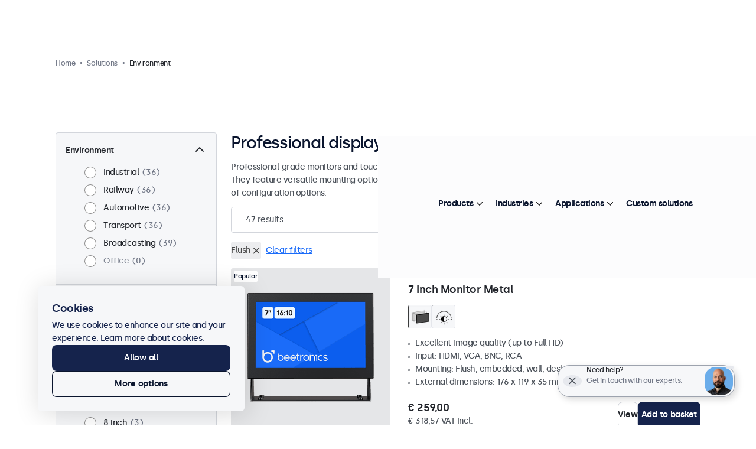

--- FILE ---
content_type: text/html; charset=UTF-8
request_url: https://www.beetronics.ie/c-environment/flush
body_size: 68930
content:
<!DOCTYPE html>
<html lang="en-IE" xml:lang="en-IE">
<head>

    
    
        

        
    
    
            <script>
            
            window.dataLayer = window.dataLayer || [];

            function gtag()
            {
                dataLayer.push(arguments);
            }

            // Set default consent
            gtag('consent', 'default', {
                'ad_storage'         : 'granted',
                'analytics_storage'  : 'granted',
                'ad_user_data'       : 'granted',
                'ad_personalization' : 'granted'
            });

            // Update consent to 'granted' all
            
                            gtag('event', 'ga4_view_item_list', {"item_list_id":"environment","item_list_name":"Environment","items":[{"id":35,"item_id":"7HD7M","item_name":"7 Inch Monitor Metal","affiliation":"Beetronics IE","currency":"EUR","price":318.57,"quantity":1,"item_list_id":"monitors","item_list_name":"Monitors","item_category":"Monitors","item_category2":"Solutions","item_category3":"Application","item_category4":"Environment","item_category5":"Industrial"},{"id":33,"item_id":"8VG7M","item_name":"8 Inch Monitor Metal (4:3)","affiliation":"Beetronics IE","currency":"EUR","price":318.57,"quantity":1,"item_list_id":"monitors","item_list_name":"Monitors","item_category":"Monitors","item_category2":"Solutions","item_category3":"Application","item_category4":"Environment","item_category5":"Industrial"},{"id":133,"item_id":"8HD7M","item_name":"8 Inch Monitor Metal","affiliation":"Beetronics IE","currency":"EUR","price":330.87,"quantity":1,"item_list_id":"monitors","item_list_name":"Monitors","item_category":"Solutions","item_category2":"Application","item_category3":"Environment","item_category4":"Industrial","item_category5":"Marine"},{"id":108,"item_id":"9HD7M","item_name":"9 Inch Monitor Metal","affiliation":"Beetronics IE","currency":"EUR","price":343.17,"quantity":1,"item_list_id":"monitors","item_list_name":"Monitors","item_category":"Monitors","item_category2":"Solutions","item_category3":"Application","item_category4":"Environment","item_category5":"Industrial"},{"id":28,"item_id":"10VG7M","item_name":"10 Inch Monitor Metal (4:3)","affiliation":"Beetronics IE","currency":"EUR","price":343.17,"quantity":1,"item_list_id":"monitors","item_list_name":"Monitors","item_category":"Monitors","item_category2":"Solutions","item_category3":"Application","item_category4":"Environment","item_category5":"Industrial"},{"id":25,"item_id":"10HD7M","item_name":"10 Inch Monitor Metal","affiliation":"Beetronics IE","currency":"EUR","price":367.77,"quantity":1,"item_list_id":"monitors","item_list_name":"Monitors","item_category":"Monitors","item_category2":"Solutions","item_category3":"Application","item_category4":"Environment","item_category5":"Industrial"},{"id":23,"item_id":"12VG7M","item_name":"12 Inch Monitor Metal (4:3)","affiliation":"Beetronics IE","currency":"EUR","price":429.27,"quantity":1,"item_list_id":"monitors","item_list_name":"Monitors","item_category":"Monitors","item_category2":"Solutions","item_category3":"Application","item_category4":"Environment","item_category5":"Industrial"},{"id":54,"item_id":"12HD7M","item_name":"12 Inch Monitor Metal","affiliation":"Beetronics IE","currency":"EUR","price":404.67,"quantity":1,"item_list_id":"monitors","item_list_name":"Monitors","item_category":"Monitors","item_category2":"Solutions","item_category3":"Application","item_category4":"Environment","item_category5":"Industrial"},{"id":279,"item_id":"12SDI7M","item_name":"12 Inch Monitor Metal SDI","affiliation":"Beetronics IE","currency":"EUR","price":798.27,"quantity":1,"item_list_id":"monitors","item_list_name":"Monitors","item_category":"Monitors","item_category2":"Solutions","item_category3":"Application","item_category4":"Environment","item_category5":"AV & broadcasting"},{"id":85,"item_id":"13HD7M","item_name":"13 Inch Monitor Metal","affiliation":"Beetronics IE","currency":"EUR","price":429.27,"quantity":1,"item_list_id":"monitors","item_list_name":"Monitors","item_category":"Monitors","item_category2":"Solutions","item_category3":"Application","item_category4":"Environment","item_category5":"Marine"},{"id":55,"item_id":"15VG7M","item_name":"15 Inch Monitor Metal (4:3)","affiliation":"Beetronics IE","currency":"EUR","price":367.77,"quantity":1,"item_list_id":"monitors","item_list_name":"Monitors","item_category":"Monitors","item_category2":"Solutions","item_category3":"Application","item_category4":"Environment","item_category5":"Industrial"},{"id":21,"item_id":"15HD7M","item_name":"15 Inch Monitor Metal","affiliation":"Beetronics IE","currency":"EUR","price":527.67,"quantity":1,"item_list_id":"monitors","item_list_name":"Monitors","item_category":"Monitors","item_category2":"Solutions","item_category3":"Application","item_category4":"Environment","item_category5":"Industrial"},{"id":280,"item_id":"15SDI7M","item_name":"15 Inch Monitor Metal SDI","affiliation":"Beetronics IE","currency":"EUR","price":921.27,"quantity":1,"item_list_id":"monitors","item_list_name":"Monitors","item_category":"Monitors","item_category2":"AV & broadcasting","item_category3":"Solutions","item_category4":"Application","item_category5":"Environment"},{"id":112,"item_id":"17VG7M","item_name":"17 Inch Monitor Metal (5:4)","affiliation":"Beetronics IE","currency":"EUR","price":429.27,"quantity":1,"item_list_id":"monitors","item_list_name":"Monitors","item_category":"Monitors","item_category2":"Solutions","item_category3":"Application","item_category4":"Environment","item_category5":"Industrial"},{"id":95,"item_id":"17HD7M","item_name":"17 Inch Monitor Metal","affiliation":"Beetronics IE","currency":"EUR","price":576.87,"quantity":1,"item_list_id":"monitors","item_list_name":"Monitors","item_category":"Monitors","item_category2":"Solutions","item_category3":"Application","item_category4":"Environment","item_category5":"Marine"},{"id":122,"item_id":"19VG7M","item_name":"19 Inch Monitor Metal (5:4)","affiliation":"Beetronics IE","currency":"EUR","price":453.87,"quantity":1,"item_list_id":"monitors","item_list_name":"Monitors","item_category":"Monitors","item_category2":"Solutions","item_category3":"Application","item_category4":"Environment","item_category5":"Industrial"},{"id":113,"item_id":"19HD7M","item_name":"19 Inch Monitor Metal","affiliation":"Beetronics IE","currency":"EUR","price":589.17,"quantity":1,"item_list_id":"monitors","item_list_name":"Monitors","item_category":"Monitors","item_category2":"Solutions","item_category3":"Application","item_category4":"Environment","item_category5":"Industrial"},{"id":115,"item_id":"22HD7M","item_name":"22 Inch Monitor Metal","affiliation":"Beetronics IE","currency":"EUR","price":601.47,"quantity":1,"item_list_id":"monitors","item_list_name":"Monitors","item_category":"Monitors","item_category2":"Solutions","item_category3":"Application","item_category4":"Environment","item_category5":"Industrial"},{"id":281,"item_id":"22SDI7M","item_name":"22 Inch Monitor Metal SDI","affiliation":"Beetronics IE","currency":"EUR","price":982.77,"quantity":1,"item_list_id":"monitors","item_list_name":"Monitors","item_category":"Monitors","item_category2":"Solutions","item_category3":"Application","item_category4":"Environment","item_category5":"AV & broadcasting"},{"id":257,"item_id":"24HD7M","item_name":"24 Inch Monitor Metal","affiliation":"Beetronics IE","currency":"EUR","price":613.77,"quantity":1,"item_list_id":"monitors","item_list_name":"Monitors","item_category":"Monitors","item_category2":"Solutions","item_category3":"Application","item_category4":"Environment","item_category5":"Industrial"},{"id":258,"item_id":"27HD7M","item_name":"27 Inch Monitor Metal","affiliation":"Beetronics IE","currency":"EUR","price":675.27,"quantity":1,"item_list_id":"monitors","item_list_name":"Monitors","item_category":"Monitors","item_category2":"Solutions","item_category3":"Application","item_category4":"Environment","item_category5":"Industrial"},{"id":450,"item_id":"32HD7M","item_name":"32 Inch Monitor Metal","affiliation":"Beetronics IE","currency":"EUR","price":736.77,"quantity":1,"item_list_id":"monitors","item_list_name":"Monitors","item_category":"Monitors","item_category2":"Solutions","item_category3":"Application","item_category4":"Environment","item_category5":"Industrial"},{"id":75,"item_id":"7TS7M\/U1","item_name":"7 Inch Touchscreen Metal","affiliation":"Beetronics IE","currency":"EUR","price":404.67,"quantity":1,"item_list_id":"touchscreens","item_list_name":"Touchscreens","item_category":"Touchscreens","item_category2":"Solutions","item_category3":"Application","item_category4":"Environment","item_category5":"Industrial"},{"id":49,"item_id":"8TSV7M","item_name":"8 Inch Touchscreen Metal (4:3)","affiliation":"Beetronics IE","currency":"EUR","price":404.67,"quantity":1,"item_list_id":"touchscreens","item_list_name":"Touchscreens","item_category":"Touchscreens","item_category2":"Solutions","item_category3":"Application","item_category4":"Environment","item_category5":"Industrial"},{"id":100,"item_id":"10TSV7M","item_name":"10 Inch Touchscreen Metal (4:3)","affiliation":"Beetronics IE","currency":"EUR","price":441.57,"quantity":1,"item_list_id":"touchscreens","item_list_name":"Touchscreens","item_category":"Touchscreens","item_category2":"Solutions","item_category3":"Application","item_category4":"Environment","item_category5":"Industrial"},{"id":94,"item_id":"10TS7M\/U1","item_name":"10 Inch Touchscreen Metal","affiliation":"Beetronics IE","currency":"EUR","price":466.17,"quantity":1,"item_list_id":"touchscreens","item_list_name":"Touchscreens","item_category":"Touchscreens","item_category2":"Solutions","item_category3":"Application","item_category4":"Environment","item_category5":"Industrial"},{"id":341,"item_id":"10HB9M\/U1","item_name":"10 Inch Touchscreen Metal","affiliation":"Beetronics IE","currency":"EUR","price":736.77,"quantity":1,"item_list_id":"touchscreens","item_list_name":"Touchscreens","item_category":"Touchscreens","item_category2":"Application","item_category3":"Environment","item_category4":"Marine","item_category5":"Security and surveillance"},{"id":97,"item_id":"12TSV7M\/U1","item_name":"12 Inch Touchscreen Metal (4:3)","affiliation":"Beetronics IE","currency":"EUR","price":552.27,"quantity":1,"item_list_id":"touchscreens","item_list_name":"Touchscreens","item_category":"Touchscreens","item_category2":"Solutions","item_category3":"Application","item_category4":"Environment","item_category5":"Industrial"},{"id":96,"item_id":"12TS7M\/U1","item_name":"12 Inch Touchscreen Metal","affiliation":"Beetronics IE","currency":"EUR","price":490.77,"quantity":1,"item_list_id":"touchscreens","item_list_name":"Touchscreens","item_category":"Touchscreens","item_category2":"Solutions","item_category3":"Application","item_category4":"Environment","item_category5":"Industrial"},{"id":365,"item_id":"12HB9M\/U1","item_name":"12 Inch Touchscreen Metal","affiliation":"Beetronics IE","currency":"EUR","price":798.27,"quantity":1,"item_list_id":"touchscreens","item_list_name":"Touchscreens","item_category":"Touchscreens","item_category2":"Application","item_category3":"Environment","item_category4":"Industrial","item_category5":"Marine"},{"id":105,"item_id":"13TS7M\/U1","item_name":"13 Inch Touchscreen Metal","affiliation":"Beetronics IE","currency":"EUR","price":552.27,"quantity":1,"item_list_id":"touchscreens","item_list_name":"Touchscreens","item_category":"Touchscreens","item_category2":"Solutions","item_category3":"Application","item_category4":"Environment","item_category5":"Industrial"},{"id":98,"item_id":"15TSV7M\/U1","item_name":"15 Inch Touchscreen Metal (4:3)","affiliation":"Beetronics IE","currency":"EUR","price":490.77,"quantity":1,"item_list_id":"touchscreens","item_list_name":"Touchscreens","item_category":"Touchscreens","item_category2":"Solutions","item_category3":"Application","item_category4":"Environment","item_category5":"Industrial"},{"id":99,"item_id":"15TS7M\/U1","item_name":"15 Inch Touchscreen Metal","affiliation":"Beetronics IE","currency":"EUR","price":638.37,"quantity":1,"item_list_id":"touchscreens","item_list_name":"Touchscreens","item_category":"Touchscreens","item_category2":"Solutions","item_category3":"Application","item_category4":"Environment","item_category5":"Industrial"},{"id":366,"item_id":"15HB9M\/U1","item_name":"15 Inch Touchscreen Metal","affiliation":"Beetronics IE","currency":"EUR","price":921.27,"quantity":1,"item_list_id":"touchscreens","item_list_name":"Touchscreens","item_category":"Touchscreens","item_category2":"Application","item_category3":"Environment","item_category4":"Industrial","item_category5":"Marine"},{"id":135,"item_id":"17TSV7M\/U1","item_name":"17 Inch Touchscreen Metal (5:4)","affiliation":"Beetronics IE","currency":"EUR","price":552.27,"quantity":1,"item_list_id":"touchscreens","item_list_name":"Touchscreens","item_category":"Touchscreens","item_category2":"Solutions","item_category3":"Application","item_category4":"Environment","item_category5":"Industrial"},{"id":114,"item_id":"17TS7M\/U1","item_name":"17 Inch Touchscreen Metal","affiliation":"Beetronics IE","currency":"EUR","price":687.5699999999999,"quantity":1,"item_list_id":"touchscreens","item_list_name":"Touchscreens","item_category":"Touchscreens","item_category2":"Solutions","item_category3":"Application","item_category4":"Environment","item_category5":"Industrial"},{"id":378,"item_id":"17HB9M\/U1","item_name":"17 Inch Touchscreen Metal","affiliation":"Beetronics IE","currency":"EUR","price":970.47,"quantity":1,"item_list_id":"touchscreens","item_list_name":"Touchscreens","item_category":"Touchscreens","item_category2":"Application","item_category3":"Environment","item_category4":"Industrial","item_category5":"Marine"},{"id":134,"item_id":"19TSV7M\/U1","item_name":"19 Inch Touchscreen Metal (5:4)","affiliation":"Beetronics IE","currency":"EUR","price":576.87,"quantity":1,"item_list_id":"touchscreens","item_list_name":"Touchscreens","item_category":"Touchscreens","item_category2":"Solutions","item_category3":"Application","item_category4":"Environment","item_category5":"Industrial"},{"id":118,"item_id":"19TS7M-USL1","item_name":"19 Inch Touchscreen Metal","affiliation":"Beetronics IE","currency":"EUR","price":699.87,"quantity":1,"item_list_id":"touchscreens","item_list_name":"Touchscreens","item_category":"Touchscreens","item_category2":"Solutions","item_category3":"Application","item_category4":"Environment","item_category5":"Industrial"},{"id":377,"item_id":"19HB9M\/U1","item_name":"19 Inch Touchscreen Metal","affiliation":"Beetronics IE","currency":"EUR","price":1007.37,"quantity":1,"item_list_id":"touchscreens","item_list_name":"Touchscreens","item_category":"Touchscreens","item_category2":"Application","item_category3":"Environment","item_category4":"Marine","item_category5":"Security and surveillance"},{"id":121,"item_id":"22TS7M\/U1","item_name":"22 Inch Touchscreen Metal","affiliation":"Beetronics IE","currency":"EUR","price":736.77,"quantity":1,"item_list_id":"touchscreens","item_list_name":"Touchscreens","item_category":"Touchscreens","item_category2":"Solutions","item_category3":"Application","item_category4":"Environment","item_category5":"Industrial"},{"id":367,"item_id":"22HB9M\/U1","item_name":"22 Inch Touchscreen Metal","affiliation":"Beetronics IE","currency":"EUR","price":1044.27,"quantity":1,"item_list_id":"touchscreens","item_list_name":"Touchscreens","item_category":"Touchscreens","item_category2":"Application","item_category3":"Environment","item_category4":"Industrial","item_category5":"Marine"},{"id":260,"item_id":"24TS7M\/U1","item_name":"24 Inch Touchscreen Metal","affiliation":"Beetronics IE","currency":"EUR","price":773.67,"quantity":1,"item_list_id":"touchscreens","item_list_name":"Touchscreens","item_category":"Touchscreens","item_category2":"Solutions","item_category3":"Application","item_category4":"Environment","item_category5":"Industrial"},{"id":389,"item_id":"24HB9M\/U1","item_name":"24 Inch Touchscreen Metal","affiliation":"Beetronics IE","currency":"EUR","price":1105.77,"quantity":1,"item_list_id":"touchscreens","item_list_name":"Touchscreens","item_category":"Touchscreens","item_category2":"Application","item_category3":"Environment","item_category4":"Industrial","item_category5":"Marine"},{"id":261,"item_id":"27TS7M\/U1","item_name":"27 Inch Touchscreen Metal","affiliation":"Beetronics IE","currency":"EUR","price":835.17,"quantity":1,"item_list_id":"touchscreens","item_list_name":"Touchscreens","item_category":"Touchscreens","item_category2":"Solutions","item_category3":"Application","item_category4":"Environment","item_category5":"Marine"},{"id":449,"item_id":"27HB9M\/U1","item_name":"27 Inch Touchscreen Metal","affiliation":"Beetronics IE","currency":"EUR","price":1351.77,"quantity":1,"item_list_id":"touchscreens","item_list_name":"Touchscreens","item_category":"Touchscreens","item_category2":"Application","item_category3":"Environment","item_category4":"Industrial","item_category5":"Marine"},{"id":451,"item_id":"32TS7M\/U1","item_name":"32 Inch Touchscreen Metal","affiliation":"Beetronics IE","currency":"EUR","price":859.77,"quantity":1,"item_list_id":"touchscreens","item_list_name":"Touchscreens","item_category":"Touchscreens","item_category2":"Solutions","item_category3":"Application","item_category4":"Environment","item_category5":"Marine"}]});

                var gtagItemData = {"item_list_id":"environment","item_list_name":"Environment","items":[{"id":35,"item_id":"7HD7M","item_name":"7 Inch Monitor Metal","affiliation":"Beetronics IE","currency":"EUR","price":318.57,"quantity":1,"item_list_id":"monitors","item_list_name":"Monitors","item_category":"Monitors","item_category2":"Solutions","item_category3":"Application","item_category4":"Environment","item_category5":"Industrial"},{"id":33,"item_id":"8VG7M","item_name":"8 Inch Monitor Metal (4:3)","affiliation":"Beetronics IE","currency":"EUR","price":318.57,"quantity":1,"item_list_id":"monitors","item_list_name":"Monitors","item_category":"Monitors","item_category2":"Solutions","item_category3":"Application","item_category4":"Environment","item_category5":"Industrial"},{"id":133,"item_id":"8HD7M","item_name":"8 Inch Monitor Metal","affiliation":"Beetronics IE","currency":"EUR","price":330.87,"quantity":1,"item_list_id":"monitors","item_list_name":"Monitors","item_category":"Solutions","item_category2":"Application","item_category3":"Environment","item_category4":"Industrial","item_category5":"Marine"},{"id":108,"item_id":"9HD7M","item_name":"9 Inch Monitor Metal","affiliation":"Beetronics IE","currency":"EUR","price":343.17,"quantity":1,"item_list_id":"monitors","item_list_name":"Monitors","item_category":"Monitors","item_category2":"Solutions","item_category3":"Application","item_category4":"Environment","item_category5":"Industrial"},{"id":28,"item_id":"10VG7M","item_name":"10 Inch Monitor Metal (4:3)","affiliation":"Beetronics IE","currency":"EUR","price":343.17,"quantity":1,"item_list_id":"monitors","item_list_name":"Monitors","item_category":"Monitors","item_category2":"Solutions","item_category3":"Application","item_category4":"Environment","item_category5":"Industrial"},{"id":25,"item_id":"10HD7M","item_name":"10 Inch Monitor Metal","affiliation":"Beetronics IE","currency":"EUR","price":367.77,"quantity":1,"item_list_id":"monitors","item_list_name":"Monitors","item_category":"Monitors","item_category2":"Solutions","item_category3":"Application","item_category4":"Environment","item_category5":"Industrial"},{"id":23,"item_id":"12VG7M","item_name":"12 Inch Monitor Metal (4:3)","affiliation":"Beetronics IE","currency":"EUR","price":429.27,"quantity":1,"item_list_id":"monitors","item_list_name":"Monitors","item_category":"Monitors","item_category2":"Solutions","item_category3":"Application","item_category4":"Environment","item_category5":"Industrial"},{"id":54,"item_id":"12HD7M","item_name":"12 Inch Monitor Metal","affiliation":"Beetronics IE","currency":"EUR","price":404.67,"quantity":1,"item_list_id":"monitors","item_list_name":"Monitors","item_category":"Monitors","item_category2":"Solutions","item_category3":"Application","item_category4":"Environment","item_category5":"Industrial"},{"id":279,"item_id":"12SDI7M","item_name":"12 Inch Monitor Metal SDI","affiliation":"Beetronics IE","currency":"EUR","price":798.27,"quantity":1,"item_list_id":"monitors","item_list_name":"Monitors","item_category":"Monitors","item_category2":"Solutions","item_category3":"Application","item_category4":"Environment","item_category5":"AV & broadcasting"},{"id":85,"item_id":"13HD7M","item_name":"13 Inch Monitor Metal","affiliation":"Beetronics IE","currency":"EUR","price":429.27,"quantity":1,"item_list_id":"monitors","item_list_name":"Monitors","item_category":"Monitors","item_category2":"Solutions","item_category3":"Application","item_category4":"Environment","item_category5":"Marine"},{"id":55,"item_id":"15VG7M","item_name":"15 Inch Monitor Metal (4:3)","affiliation":"Beetronics IE","currency":"EUR","price":367.77,"quantity":1,"item_list_id":"monitors","item_list_name":"Monitors","item_category":"Monitors","item_category2":"Solutions","item_category3":"Application","item_category4":"Environment","item_category5":"Industrial"},{"id":21,"item_id":"15HD7M","item_name":"15 Inch Monitor Metal","affiliation":"Beetronics IE","currency":"EUR","price":527.67,"quantity":1,"item_list_id":"monitors","item_list_name":"Monitors","item_category":"Monitors","item_category2":"Solutions","item_category3":"Application","item_category4":"Environment","item_category5":"Industrial"},{"id":280,"item_id":"15SDI7M","item_name":"15 Inch Monitor Metal SDI","affiliation":"Beetronics IE","currency":"EUR","price":921.27,"quantity":1,"item_list_id":"monitors","item_list_name":"Monitors","item_category":"Monitors","item_category2":"AV & broadcasting","item_category3":"Solutions","item_category4":"Application","item_category5":"Environment"},{"id":112,"item_id":"17VG7M","item_name":"17 Inch Monitor Metal (5:4)","affiliation":"Beetronics IE","currency":"EUR","price":429.27,"quantity":1,"item_list_id":"monitors","item_list_name":"Monitors","item_category":"Monitors","item_category2":"Solutions","item_category3":"Application","item_category4":"Environment","item_category5":"Industrial"},{"id":95,"item_id":"17HD7M","item_name":"17 Inch Monitor Metal","affiliation":"Beetronics IE","currency":"EUR","price":576.87,"quantity":1,"item_list_id":"monitors","item_list_name":"Monitors","item_category":"Monitors","item_category2":"Solutions","item_category3":"Application","item_category4":"Environment","item_category5":"Marine"},{"id":122,"item_id":"19VG7M","item_name":"19 Inch Monitor Metal (5:4)","affiliation":"Beetronics IE","currency":"EUR","price":453.87,"quantity":1,"item_list_id":"monitors","item_list_name":"Monitors","item_category":"Monitors","item_category2":"Solutions","item_category3":"Application","item_category4":"Environment","item_category5":"Industrial"},{"id":113,"item_id":"19HD7M","item_name":"19 Inch Monitor Metal","affiliation":"Beetronics IE","currency":"EUR","price":589.17,"quantity":1,"item_list_id":"monitors","item_list_name":"Monitors","item_category":"Monitors","item_category2":"Solutions","item_category3":"Application","item_category4":"Environment","item_category5":"Industrial"},{"id":115,"item_id":"22HD7M","item_name":"22 Inch Monitor Metal","affiliation":"Beetronics IE","currency":"EUR","price":601.47,"quantity":1,"item_list_id":"monitors","item_list_name":"Monitors","item_category":"Monitors","item_category2":"Solutions","item_category3":"Application","item_category4":"Environment","item_category5":"Industrial"},{"id":281,"item_id":"22SDI7M","item_name":"22 Inch Monitor Metal SDI","affiliation":"Beetronics IE","currency":"EUR","price":982.77,"quantity":1,"item_list_id":"monitors","item_list_name":"Monitors","item_category":"Monitors","item_category2":"Solutions","item_category3":"Application","item_category4":"Environment","item_category5":"AV & broadcasting"},{"id":257,"item_id":"24HD7M","item_name":"24 Inch Monitor Metal","affiliation":"Beetronics IE","currency":"EUR","price":613.77,"quantity":1,"item_list_id":"monitors","item_list_name":"Monitors","item_category":"Monitors","item_category2":"Solutions","item_category3":"Application","item_category4":"Environment","item_category5":"Industrial"},{"id":258,"item_id":"27HD7M","item_name":"27 Inch Monitor Metal","affiliation":"Beetronics IE","currency":"EUR","price":675.27,"quantity":1,"item_list_id":"monitors","item_list_name":"Monitors","item_category":"Monitors","item_category2":"Solutions","item_category3":"Application","item_category4":"Environment","item_category5":"Industrial"},{"id":450,"item_id":"32HD7M","item_name":"32 Inch Monitor Metal","affiliation":"Beetronics IE","currency":"EUR","price":736.77,"quantity":1,"item_list_id":"monitors","item_list_name":"Monitors","item_category":"Monitors","item_category2":"Solutions","item_category3":"Application","item_category4":"Environment","item_category5":"Industrial"},{"id":75,"item_id":"7TS7M\/U1","item_name":"7 Inch Touchscreen Metal","affiliation":"Beetronics IE","currency":"EUR","price":404.67,"quantity":1,"item_list_id":"touchscreens","item_list_name":"Touchscreens","item_category":"Touchscreens","item_category2":"Solutions","item_category3":"Application","item_category4":"Environment","item_category5":"Industrial"},{"id":49,"item_id":"8TSV7M","item_name":"8 Inch Touchscreen Metal (4:3)","affiliation":"Beetronics IE","currency":"EUR","price":404.67,"quantity":1,"item_list_id":"touchscreens","item_list_name":"Touchscreens","item_category":"Touchscreens","item_category2":"Solutions","item_category3":"Application","item_category4":"Environment","item_category5":"Industrial"},{"id":100,"item_id":"10TSV7M","item_name":"10 Inch Touchscreen Metal (4:3)","affiliation":"Beetronics IE","currency":"EUR","price":441.57,"quantity":1,"item_list_id":"touchscreens","item_list_name":"Touchscreens","item_category":"Touchscreens","item_category2":"Solutions","item_category3":"Application","item_category4":"Environment","item_category5":"Industrial"},{"id":94,"item_id":"10TS7M\/U1","item_name":"10 Inch Touchscreen Metal","affiliation":"Beetronics IE","currency":"EUR","price":466.17,"quantity":1,"item_list_id":"touchscreens","item_list_name":"Touchscreens","item_category":"Touchscreens","item_category2":"Solutions","item_category3":"Application","item_category4":"Environment","item_category5":"Industrial"},{"id":341,"item_id":"10HB9M\/U1","item_name":"10 Inch Touchscreen Metal","affiliation":"Beetronics IE","currency":"EUR","price":736.77,"quantity":1,"item_list_id":"touchscreens","item_list_name":"Touchscreens","item_category":"Touchscreens","item_category2":"Application","item_category3":"Environment","item_category4":"Marine","item_category5":"Security and surveillance"},{"id":97,"item_id":"12TSV7M\/U1","item_name":"12 Inch Touchscreen Metal (4:3)","affiliation":"Beetronics IE","currency":"EUR","price":552.27,"quantity":1,"item_list_id":"touchscreens","item_list_name":"Touchscreens","item_category":"Touchscreens","item_category2":"Solutions","item_category3":"Application","item_category4":"Environment","item_category5":"Industrial"},{"id":96,"item_id":"12TS7M\/U1","item_name":"12 Inch Touchscreen Metal","affiliation":"Beetronics IE","currency":"EUR","price":490.77,"quantity":1,"item_list_id":"touchscreens","item_list_name":"Touchscreens","item_category":"Touchscreens","item_category2":"Solutions","item_category3":"Application","item_category4":"Environment","item_category5":"Industrial"},{"id":365,"item_id":"12HB9M\/U1","item_name":"12 Inch Touchscreen Metal","affiliation":"Beetronics IE","currency":"EUR","price":798.27,"quantity":1,"item_list_id":"touchscreens","item_list_name":"Touchscreens","item_category":"Touchscreens","item_category2":"Application","item_category3":"Environment","item_category4":"Industrial","item_category5":"Marine"},{"id":105,"item_id":"13TS7M\/U1","item_name":"13 Inch Touchscreen Metal","affiliation":"Beetronics IE","currency":"EUR","price":552.27,"quantity":1,"item_list_id":"touchscreens","item_list_name":"Touchscreens","item_category":"Touchscreens","item_category2":"Solutions","item_category3":"Application","item_category4":"Environment","item_category5":"Industrial"},{"id":98,"item_id":"15TSV7M\/U1","item_name":"15 Inch Touchscreen Metal (4:3)","affiliation":"Beetronics IE","currency":"EUR","price":490.77,"quantity":1,"item_list_id":"touchscreens","item_list_name":"Touchscreens","item_category":"Touchscreens","item_category2":"Solutions","item_category3":"Application","item_category4":"Environment","item_category5":"Industrial"},{"id":99,"item_id":"15TS7M\/U1","item_name":"15 Inch Touchscreen Metal","affiliation":"Beetronics IE","currency":"EUR","price":638.37,"quantity":1,"item_list_id":"touchscreens","item_list_name":"Touchscreens","item_category":"Touchscreens","item_category2":"Solutions","item_category3":"Application","item_category4":"Environment","item_category5":"Industrial"},{"id":366,"item_id":"15HB9M\/U1","item_name":"15 Inch Touchscreen Metal","affiliation":"Beetronics IE","currency":"EUR","price":921.27,"quantity":1,"item_list_id":"touchscreens","item_list_name":"Touchscreens","item_category":"Touchscreens","item_category2":"Application","item_category3":"Environment","item_category4":"Industrial","item_category5":"Marine"},{"id":135,"item_id":"17TSV7M\/U1","item_name":"17 Inch Touchscreen Metal (5:4)","affiliation":"Beetronics IE","currency":"EUR","price":552.27,"quantity":1,"item_list_id":"touchscreens","item_list_name":"Touchscreens","item_category":"Touchscreens","item_category2":"Solutions","item_category3":"Application","item_category4":"Environment","item_category5":"Industrial"},{"id":114,"item_id":"17TS7M\/U1","item_name":"17 Inch Touchscreen Metal","affiliation":"Beetronics IE","currency":"EUR","price":687.5699999999999,"quantity":1,"item_list_id":"touchscreens","item_list_name":"Touchscreens","item_category":"Touchscreens","item_category2":"Solutions","item_category3":"Application","item_category4":"Environment","item_category5":"Industrial"},{"id":378,"item_id":"17HB9M\/U1","item_name":"17 Inch Touchscreen Metal","affiliation":"Beetronics IE","currency":"EUR","price":970.47,"quantity":1,"item_list_id":"touchscreens","item_list_name":"Touchscreens","item_category":"Touchscreens","item_category2":"Application","item_category3":"Environment","item_category4":"Industrial","item_category5":"Marine"},{"id":134,"item_id":"19TSV7M\/U1","item_name":"19 Inch Touchscreen Metal (5:4)","affiliation":"Beetronics IE","currency":"EUR","price":576.87,"quantity":1,"item_list_id":"touchscreens","item_list_name":"Touchscreens","item_category":"Touchscreens","item_category2":"Solutions","item_category3":"Application","item_category4":"Environment","item_category5":"Industrial"},{"id":118,"item_id":"19TS7M-USL1","item_name":"19 Inch Touchscreen Metal","affiliation":"Beetronics IE","currency":"EUR","price":699.87,"quantity":1,"item_list_id":"touchscreens","item_list_name":"Touchscreens","item_category":"Touchscreens","item_category2":"Solutions","item_category3":"Application","item_category4":"Environment","item_category5":"Industrial"},{"id":377,"item_id":"19HB9M\/U1","item_name":"19 Inch Touchscreen Metal","affiliation":"Beetronics IE","currency":"EUR","price":1007.37,"quantity":1,"item_list_id":"touchscreens","item_list_name":"Touchscreens","item_category":"Touchscreens","item_category2":"Application","item_category3":"Environment","item_category4":"Marine","item_category5":"Security and surveillance"},{"id":121,"item_id":"22TS7M\/U1","item_name":"22 Inch Touchscreen Metal","affiliation":"Beetronics IE","currency":"EUR","price":736.77,"quantity":1,"item_list_id":"touchscreens","item_list_name":"Touchscreens","item_category":"Touchscreens","item_category2":"Solutions","item_category3":"Application","item_category4":"Environment","item_category5":"Industrial"},{"id":367,"item_id":"22HB9M\/U1","item_name":"22 Inch Touchscreen Metal","affiliation":"Beetronics IE","currency":"EUR","price":1044.27,"quantity":1,"item_list_id":"touchscreens","item_list_name":"Touchscreens","item_category":"Touchscreens","item_category2":"Application","item_category3":"Environment","item_category4":"Industrial","item_category5":"Marine"},{"id":260,"item_id":"24TS7M\/U1","item_name":"24 Inch Touchscreen Metal","affiliation":"Beetronics IE","currency":"EUR","price":773.67,"quantity":1,"item_list_id":"touchscreens","item_list_name":"Touchscreens","item_category":"Touchscreens","item_category2":"Solutions","item_category3":"Application","item_category4":"Environment","item_category5":"Industrial"},{"id":389,"item_id":"24HB9M\/U1","item_name":"24 Inch Touchscreen Metal","affiliation":"Beetronics IE","currency":"EUR","price":1105.77,"quantity":1,"item_list_id":"touchscreens","item_list_name":"Touchscreens","item_category":"Touchscreens","item_category2":"Application","item_category3":"Environment","item_category4":"Industrial","item_category5":"Marine"},{"id":261,"item_id":"27TS7M\/U1","item_name":"27 Inch Touchscreen Metal","affiliation":"Beetronics IE","currency":"EUR","price":835.17,"quantity":1,"item_list_id":"touchscreens","item_list_name":"Touchscreens","item_category":"Touchscreens","item_category2":"Solutions","item_category3":"Application","item_category4":"Environment","item_category5":"Marine"},{"id":449,"item_id":"27HB9M\/U1","item_name":"27 Inch Touchscreen Metal","affiliation":"Beetronics IE","currency":"EUR","price":1351.77,"quantity":1,"item_list_id":"touchscreens","item_list_name":"Touchscreens","item_category":"Touchscreens","item_category2":"Application","item_category3":"Environment","item_category4":"Industrial","item_category5":"Marine"},{"id":451,"item_id":"32TS7M\/U1","item_name":"32 Inch Touchscreen Metal","affiliation":"Beetronics IE","currency":"EUR","price":859.77,"quantity":1,"item_list_id":"touchscreens","item_list_name":"Touchscreens","item_category":"Touchscreens","item_category2":"Solutions","item_category3":"Application","item_category4":"Environment","item_category5":"Marine"}]};
            
            
            
            
            
            (function(w,d,s,l,i){w[l]=w[l]||[];w[l].push({'gtm.start':
                new Date().getTime(),event:'gtm.js'});var f=d.getElementsByTagName(s)[0],
                j=d.createElement(s),dl=l!='dataLayer'?'&l='+l:'';j.async=true;j.src=
                'https://www.beetronics.ie/bms/gtm.js?id='+i+dl;f.parentNode.insertBefore(j,f);
            })(window,document,'script','dataLayer','GTM-MVQFJQ4');
        </script>
    
    
        
    
    <meta charset="utf-8" />
    <meta http-equiv="X-UA-Compatible"  content="IE=edge" />
    <meta name="viewport"               content="width=device-width, initial-scale=1" />
    <meta name="description"            content="Beetronics monitors are designed for professional applications and continuous use. Suitable for embedding, desktop and wall mounting. Free delivery from stock." lang="en-IE"/>
    <meta name="robots"                 content="index"/>
    <meta name="language"               content="en-IE">
    <meta name="format-detection"       content="telephone=no">
            <meta name="facebook-domain-verification" content="ybf0j48tsghmuu825xbnkzhsdqoirq" />
    
            
        <meta property="og:type" content="website" /><meta name="twitter:url" content="https://www.beetronics.ie/c-environment/flush" /><meta property="og:image" content="https://www.beetronics.ie/pics/fibf-1200x630-shops/17-beetronics-ie.png" /><meta name="twitter:image" content="https://www.beetronics.ie/pics/fibf-1200x630-shops/17-beetronics-ie.png" /><meta property="og:image:width" content="1200" /><meta property="og:image:height" content="630" /><meta property="og:image:alt" content="Beetronics" /><meta property="og:image:secure_url" content="https://www.beetronics.ie/pics/fibf-1200x630-shops/17-beetronics-ie.png" /><meta name="twitter:image:alt" content="Beetronics" /><meta name="twitter:card" content="summary_large_image" /><meta property="og:locale:alternate" content="nl-BE" /><meta property="og:locale:alternate" content="fr-BE" /><meta property="og:locale:alternate" content="en-CA" /><meta property="og:locale:alternate" content="da" /><meta property="og:locale:alternate" content="de" /><meta property="og:locale:alternate" content="es" /><meta property="og:locale:alternate" content="fr" /><meta property="og:locale" content="en-IE" /><meta property="og:locale:alternate" content="it" /><meta property="og:locale:alternate" content="nl" /><meta property="og:locale:alternate" content="no" /><meta property="og:locale:alternate" content="de-AT" /><meta property="og:locale:alternate" content="pl" /><meta property="og:locale:alternate" content="de-CH" /><meta property="og:locale:alternate" content="fr-CH" /><meta property="og:locale:alternate" content="it-CH" /><meta property="og:locale:alternate" content="sv" /><meta property="og:locale:alternate" content="en" /><meta property="og:locale:alternate" content="eu" /><meta property="og:locale:alternate" content="en-US" /><meta property="og:title" content="Professional monitors | 7 - 27 inches | Beetronics" /><meta name="twitter:title" content="Professional monitors | 7 - 27 inches | Beetronics" /><meta property="og:description" content="Beetronics monitors are designed for professional applications and continuous use. Suitable for embedding, desktop and wall mounting. Free delivery .." /><meta name="twitter:description" content="Beetronics monitors are designed for professional applications and continuous use. Suitable for embedding, desktop and wall mounting. Free delivery .." /><meta property="og:url" content="https://www.beetronics.ie/c-environment/flush" /><meta name="twitter:url" content="https://www.beetronics.ie/c-environment/flush" />    
    
    <title>Professional monitors | 7 - 27 inches | Beetronics</title>
    
    <base href="https://www.beetronics.ie/" />

    
    <link rel="shortcut icon" href="/favicon.ico" />
    <link rel="apple-touch-icon" sizes="57x57" href="/assets/images/fav-icons/apple-icon-57x57.png">
    <link rel="apple-touch-icon" sizes="60x60" href="/assets/images/fav-icons/apple-icon-60x60.png">
    <link rel="apple-touch-icon" sizes="72x72" href="/assets/images/fav-icons/apple-icon-72x72.png">
    <link rel="apple-touch-icon" sizes="76x76" href="/assets/images/fav-icons/apple-icon-76x76.png">
    <link rel="apple-touch-icon" sizes="114x114" href="/assets/images/fav-icons/apple-icon-114x114.png">
    <link rel="apple-touch-icon" sizes="120x120" href="/assets/images/fav-icons/apple-icon-120x120.png">
    <link rel="apple-touch-icon" sizes="144x144" href="/assets/images/fav-icons/apple-icon-144x144.png">
    <link rel="apple-touch-icon" sizes="152x152" href="/assets/images/fav-icons/apple-icon-152x152.png">
    <link rel="apple-touch-icon" sizes="180x180" href="/assets/images/fav-icons/apple-icon-180x180.png">
    <link rel="icon" type="image/png" sizes="192x192"  href="/assets/images/fav-icons/android-icon-192x192.png">
    <link rel="icon" type="image/png" sizes="32x32" href="/assets/images/fav-icons/favicon-32x32.png">
    <link rel="icon" type="image/png" sizes="96x96" href="/assets/images/fav-icons/favicon-96x96.png">
    <link rel="icon" type="image/png" sizes="16x16" href="/assets/images/fav-icons/favicon-16x16.png">
    <link rel="manifest" href="/assets/images/fav-icons/manifest.json">
    <meta name="msapplication-TileColor" content="#ffffff">
    <meta name="msapplication-TileImage" content="/assets/images/fav-icons/ms-icon-144x144.png">
    <meta name="theme-color" content="#ffffff">

    
            <link rel="canonical" href="https://www.beetronics.ie/c-environment/flush"/>
    
    
            <link rel="alternate" hreflang="nl-BE" href="https://www.beetronics.be/c-omgeving/inbouw?lang=nl-be" />
            <link rel="alternate" hreflang="fr-BE" href="https://www.beetronics.be/c-environnement/encastrable?lang=fr-be" />
            <link rel="alternate" hreflang="en-CA" href="https://www.beetronics.ca/c-environment/flush" />
            <link rel="alternate" hreflang="da" href="https://www.beetronics.dk/c-anvendelsesomrader/indbygget" />
            <link rel="alternate" hreflang="de" href="https://www.beetronics.de/c-umgebung/einbau-montage" />
            <link rel="alternate" hreflang="es" href="https://www.beetronics.es/c-entorno/empotrado" />
            <link rel="alternate" hreflang="fr" href="https://www.beetronics.fr/c-environnement/encastrable" />
            <link rel="alternate" hreflang="en-IE" href="https://www.beetronics.ie/c-environment/flush" />
            <link rel="alternate" hreflang="it" href="https://www.beetronics.it/c-settori/incasso" />
            <link rel="alternate" hreflang="nl" href="https://www.beetronics.nl/c-omgeving/inbouw" />
            <link rel="alternate" hreflang="no" href="https://www.beetronics.no/c-bruksomrader/innebygd" />
            <link rel="alternate" hreflang="de-AT" href="https://www.beetronics.at/c-umgebung/einbau-montage" />
            <link rel="alternate" hreflang="pl" href="https://www.beetronics.pl/c-srodowisko/w-zabudowie" />
            <link rel="alternate" hreflang="de-CH" href="https://www.beetronics.ch/c-umgebung/einbau-montage?lang=de-ch" />
            <link rel="alternate" hreflang="fr-CH" href="https://www.beetronics.ch/c-environnement/encastrable?lang=fr-ch" />
            <link rel="alternate" hreflang="it-CH" href="https://www.beetronics.ch/c-settori/incasso?lang=it-ch" />
            <link rel="alternate" hreflang="sv" href="https://www.beetronics.se/c-anvandningsomraden/inbyggd" />
            <link rel="alternate" hreflang="en" href="https://www.beetronics.co.uk/c-environment/flush" />
            <link rel="alternate" hreflang="x-default" href="https://www.beetronics.eu/c-environment/flush" />
            <link rel="alternate" hreflang="en-US" href="https://www.beetronics.com/c-environment/flush" />
    
    
    <link rel="preload" href="/assets/fonts/silka/silka-regular-webfont.woff2" as="font" type="font/woff2" crossorigin />
    <link rel="preload" href="/assets/fonts/silka/silka-medium-webfont.woff2" as="font" type="font/woff2" crossorigin />
    <link rel="preload" href="/assets/fonts/silka/silka-semibold-webfont.woff2" as="font" type="font/woff2" crossorigin />

    
    </head>

<body class="search-index not-logged-in v3-nav">


<style>*{-webkit-font-smoothing:antialiased;-moz-osx-font-smoothing:grayscale}body.order-checkoutguest .side-popup{--_spacing-top:100px}body:has(#tn.hide-header) .side-popup{--_spacing-top:0px}body:has(.element--header-topbar){--_spacing-top:124px}body:not(:has(.element--header-topbar)){--_spacing-top:100px}body{margin:0 auto!important;max-width:100vw;overflow-x:hidden;background:#E7E9EE;border:none!important;padding-top:65px;font-family:"silkamedium",Helvetica,Arial,sans-serif;font-weight:500;color:#0A152E;font-style:normal;letter-spacing:-.5px;font-size:14px;line-height:22px}body.side-popup-open{overflow:hidden}body:before{content:"";position:fixed;inset:0;z-index:190;visibility:hidden;display:block;opacity:0;transition:50ms ease all;background:rgb(0 0 0 / .3)}@media (prefers-reduced-motion:reduce){body:before{transition:none}}body.main-menu-hovering,body.searching{overflow:hidden}body.main-menu-hovering:before,body.searching:before{visibility:visible;opacity:1}@media (min-width:992px){body{padding-top:var(--_spacing-top)}}img.b-error{display:none}.no-margin{margin:0!important}.no-padding{padding:0!important}.translated-image{max-width:100%}.form-group{margin-block-end:12px}body h1,body .h1{font-family:"silkamedium",Helvetica,Arial,sans-serif;margin-bottom:16px;color:#0A152E;font-weight:400;letter-spacing:var(--default-letter-spacing);text-decoration:none;font-size:68px;line-height:80px}body h2,body .h2{font-family:"silkamedium",Helvetica,Arial,sans-serif;margin-bottom:16px;color:#0A152E;font-weight:400;letter-spacing:var(--default-letter-spacing);text-decoration:none;font-size:52px;line-height:64px}body h3,body .h3{font-family:"silkamedium",Helvetica,Arial,sans-serif;margin-bottom:16px;color:#0A152E;font-weight:400;letter-spacing:var(--default-letter-spacing);text-decoration:none;font-size:44px;line-height:56px}body h4,body .h4{font-family:"silkamedium",Helvetica,Arial,sans-serif;margin-bottom:16px;color:#0A152E;font-weight:400;letter-spacing:var(--default-letter-spacing);text-decoration:none;font-size:28px;line-height:40px}body h5,body h6,body .h5,body .h6{font-family:"silkamedium",Helvetica,Arial,sans-serif;margin-bottom:16px;color:#0A152E;font-weight:400;letter-spacing:var(--default-letter-spacing);text-decoration:none;font-size:18px;line-height:24px}.skip-link{position:fixed;top:-200px;left:0;background-color:#000;color:#FFF;padding:8px 16px;z-index:10000;text-decoration:none}.skip-link:focus-visible,.skip-link:focus{top:0}.skip-link kbd{font-family:inherit}@media (min-width:992px){.hide-on-desktop{display:none}}@media (max-width:991.98px){.hide-on-mobile{display:none}}body:not(.index-index):not(.quotation-index):not(.landing-customdisplays):not(.contact-index):not(.usecases-details):not(.order-checkoutguest):not(.order-checkout):not(.newsletter-index) #main--content{padding-block-end:80px}@media (max-width:991.98px){body:not(.index-index):not(.quotation-index):not(.landing-customdisplays):not(.contact-index):not(.usecases-details):not(.order-checkoutguest):not(.order-checkout):not(.newsletter-index) #main--content{padding-block-end:24px}}:root{--bs-blue:#1B6CF9;--bs-indigo:#6610f2;--bs-purple:#6f42c1;--bs-pink:#d63384;--bs-red:#dc3545;--bs-orange:#fd7e14;--bs-yellow:#ffc107;--bs-green:#198754;--bs-teal:#20c997;--bs-cyan:#0dcaf0;--bs-black:#000;--bs-white:#fff;--bs-gray:#6c757d;--bs-gray-dark:#343a40;--bs-gray-100:#f8f9fa;--bs-gray-200:#e9ecef;--bs-gray-300:#dee2e6;--bs-gray-400:#ced4da;--bs-gray-500:#adb5bd;--bs-gray-600:#6c757d;--bs-gray-700:#495057;--bs-gray-800:#343a40;--bs-gray-900:#212529;--bs-primary:#1B6CF9;--bs-secondary:#6c757d;--bs-success:#198754;--bs-info:#0dcaf0;--bs-warning:#ffc107;--bs-danger:#dc3545;--bs-light:#f8f9fa;--bs-dark:#212529;--bs-primary-rgb:27, 108, 249;--bs-secondary-rgb:108, 117, 125;--bs-success-rgb:25, 135, 84;--bs-info-rgb:13, 202, 240;--bs-warning-rgb:255, 193, 7;--bs-danger-rgb:220, 53, 69;--bs-light-rgb:248, 249, 250;--bs-dark-rgb:33, 37, 41;--bs-white-rgb:255, 255, 255;--bs-black-rgb:0, 0, 0;--bs-body-color-rgb:33, 37, 41;--bs-body-bg-rgb:255, 255, 255;--bs-font-sans-serif:var(--default-font-family);--bs-font-monospace:var(--default-font-family);--bs-gradient:linear-gradient(180deg, rgba(255, 255, 255, 0.15), rgba(255, 255, 255, 0));--bs-root-font-size:20px;--bs-body-font-family:var(--bs-font-sans-serif);--bs-body-font-size:1rem;--bs-body-font-weight:400;--bs-body-line-height:1.5;--bs-body-color:#212529;--bs-body-bg:#fff;--bs-border-width:1px;--bs-border-style:solid;--bs-border-color:#E6E6E6;--bs-border-color-translucent:rgba(0, 0, 0, 0.175);--bs-border-radius:0.375rem;--bs-border-radius-sm:0.25rem;--bs-border-radius-lg:0.5rem;--bs-border-radius-xl:1rem;--bs-border-radius-2xl:2rem;--bs-border-radius-pill:50rem;--bs-link-color:#1B6CF9;--bs-link-hover-color:#1656c7;--bs-code-color:#d63384;--bs-highlight-bg:#fff3cd}*,*::before,*::after{box-sizing:border-box}:root{font-size:var(--bs-root-font-size)}@media (prefers-reduced-motion:no-preference){:root{scroll-behavior:smooth}}body{margin:0;font-family:var(--bs-body-font-family);font-size:var(--bs-body-font-size);font-weight:var(--bs-body-font-weight);line-height:var(--bs-body-line-height);color:var(--bs-body-color);text-align:var(--bs-body-text-align);background-color:var(--bs-body-bg);-webkit-text-size-adjust:100%;-webkit-tap-highlight-color:#fff0}hr{margin:1rem 0;color:inherit;border:0;border-top:1px solid;opacity:.25}h6,h5,h4,h3,h2,h1{margin-top:0;margin-bottom:.5rem;font-family:"silkamedium",Helvetica,Arial,sans-serif;font-weight:400;line-height:1.2}h1{font-size:calc(1.55rem + 3.6vw)}@media (min-width:1200px){h1{font-size:4.25rem}}h2{font-size:calc(1.45rem + 2.4vw)}@media (min-width:1200px){h2{font-size:3.25rem}}h3{font-size:calc(1.4rem + 1.8vw)}@media (min-width:1200px){h3{font-size:2.75rem}}h4{font-size:calc(1.3rem + 0.6vw)}@media (min-width:1200px){h4{font-size:1.75rem}}h5{font-size:1.125rem}h6{font-size:1rem}p{margin-top:0;margin-bottom:1rem}abbr[title]{text-decoration:underline dotted;cursor:help;text-decoration-skip-ink:none}address{margin-bottom:1rem;font-style:normal;line-height:inherit}ol,ul{padding-left:2rem}ol,ul,dl{margin-top:0;margin-bottom:1rem}ol ol,ul ul,ol ul,ul ol{margin-bottom:0}dt{font-weight:400}dd{margin-bottom:.5rem;margin-left:0}blockquote{margin:0 0 1rem}b,strong{font-weight:400}small{font-size:.875em}mark{padding:.1875em;background-color:var(--bs-highlight-bg)}sub,sup{position:relative;font-size:.75em;line-height:0;vertical-align:baseline}sub{bottom:-.25em}sup{top:-.5em}a{color:var(--bs-link-color);text-decoration:underline}a:hover{color:var(--bs-link-hover-color)}a:not([href]):not([class]),a:not([href]):not([class]):hover{color:inherit;text-decoration:none}pre,code,kbd,samp{font-family:var(--bs-font-monospace);font-size:1em}pre{display:block;margin-top:0;margin-bottom:1rem;overflow:auto;font-size:.875em}pre code{font-size:inherit;color:inherit;word-break:normal}code{font-size:.875em;color:var(--bs-code-color);word-wrap:break-word}a>code{color:inherit}kbd{padding:.1875rem .375rem;font-size:.875em;color:var(--bs-body-bg);background-color:var(--bs-body-color);border-radius:.25rem}kbd kbd{padding:0;font-size:1em}figure{margin:0 0 1rem}img,svg{vertical-align:middle}table{caption-side:bottom;border-collapse:collapse}caption{padding-top:.5rem;padding-bottom:.5rem;color:#6c757d;text-align:left}th{text-align:inherit;text-align:-webkit-match-parent}thead,tbody,tfoot,tr,td,th{border-color:inherit;border-style:solid;border-width:0}label{display:inline-block}button{border-radius:0}button:focus:not(:focus-visible){outline:0}input,button,select,optgroup,textarea{margin:0;font-family:inherit;font-size:inherit;line-height:inherit}button,select{text-transform:none}[role=button]{cursor:pointer}select{word-wrap:normal}select:disabled{opacity:1}[list]:not([type=date]):not([type=datetime-local]):not([type=month]):not([type=week]):not([type=time])::-webkit-calendar-picker-indicator{display:none!important}button,[type=button],[type=reset],[type=submit]{-webkit-appearance:button}button:not(:disabled),[type=button]:not(:disabled),[type=reset]:not(:disabled),[type=submit]:not(:disabled){cursor:pointer}::-moz-focus-inner{padding:0;border-style:none}textarea{resize:vertical}fieldset{min-width:0;padding:0;margin:0;border:0}legend{float:left;width:100%;padding:0;margin-bottom:.5rem;font-size:calc(1.275rem + 0.3vw);line-height:inherit}@media (min-width:1200px){legend{font-size:1.5rem}}legend+*{clear:left}::-webkit-datetime-edit-fields-wrapper,::-webkit-datetime-edit-text,::-webkit-datetime-edit-minute,::-webkit-datetime-edit-hour-field,::-webkit-datetime-edit-day-field,::-webkit-datetime-edit-month-field,::-webkit-datetime-edit-year-field{padding:0}::-webkit-inner-spin-button{height:auto}[type=search]{outline-offset:-2px;-webkit-appearance:textfield}::-webkit-search-decoration{-webkit-appearance:none}::-webkit-color-swatch-wrapper{padding:0}::file-selector-button{font:inherit;-webkit-appearance:button}output{display:inline-block}iframe{border:0}summary{display:list-item;cursor:pointer}progress{vertical-align:baseline}[hidden]{display:none!important}.container,.container-fluid,.container-xxl,.container-xl,.container-lg,.container-md,.container-sm{--bs-gutter-x:48px;--bs-gutter-y:0;width:100%;padding-right:calc(var(--bs-gutter-x) * 0.5);padding-left:calc(var(--bs-gutter-x) * 0.5);margin-right:auto;margin-left:auto}@media (min-width:576px){.container-sm,.container{max-width:540px}}@media (min-width:768px){.container-md,.container-sm,.container{max-width:720px}}@media (min-width:992px){.container-lg,.container-md,.container-sm,.container{max-width:960px}}@media (min-width:1200px){.container-xl,.container-lg,.container-md,.container-sm,.container{max-width:1180px}}@media (min-width:1400px){.container-xxl,.container-xl,.container-lg,.container-md,.container-sm,.container{max-width:1280px}}.row{--bs-gutter-x:1.5rem;--bs-gutter-y:0;display:flex;flex-wrap:wrap;margin-top:calc(-1 * var(--bs-gutter-y));margin-right:calc(-0.5 * var(--bs-gutter-x));margin-left:calc(-0.5 * var(--bs-gutter-x))}.row>*{flex-shrink:0;width:100%;max-width:100%;padding-right:calc(var(--bs-gutter-x) * 0.5);padding-left:calc(var(--bs-gutter-x) * 0.5);margin-top:var(--bs-gutter-y)}.col{flex:1 0 0%}.row-cols-auto>*{flex:0 0 auto;width:auto}.row-cols-1>*{flex:0 0 auto;width:100%}.row-cols-2>*{flex:0 0 auto;width:50%}.row-cols-3>*{flex:0 0 auto;width:33.3333333333%}.row-cols-4>*{flex:0 0 auto;width:25%}.row-cols-5>*{flex:0 0 auto;width:20%}.row-cols-6>*{flex:0 0 auto;width:16.6666666667%}.col-auto{flex:0 0 auto;width:auto}.col-1{flex:0 0 auto;width:8.33333333%}.col-2{flex:0 0 auto;width:16.66666667%}.col-3{flex:0 0 auto;width:25%}.col-4{flex:0 0 auto;width:33.33333333%}.col-5{flex:0 0 auto;width:41.66666667%}.col-6{flex:0 0 auto;width:50%}.col-7{flex:0 0 auto;width:58.33333333%}.col-8{flex:0 0 auto;width:66.66666667%}.col-9{flex:0 0 auto;width:75%}.col-10{flex:0 0 auto;width:83.33333333%}.col-11{flex:0 0 auto;width:91.66666667%}.col-12{flex:0 0 auto;width:100%}.offset-1{margin-left:8.33333333%}.offset-2{margin-left:16.66666667%}.offset-3{margin-left:25%}.offset-4{margin-left:33.33333333%}.offset-5{margin-left:41.66666667%}.offset-6{margin-left:50%}.offset-7{margin-left:58.33333333%}.offset-8{margin-left:66.66666667%}.offset-9{margin-left:75%}.offset-10{margin-left:83.33333333%}.offset-11{margin-left:91.66666667%}.g-0,.gx-0{--bs-gutter-x:0}.g-0,.gy-0{--bs-gutter-y:0}.g-1,.gx-1{--bs-gutter-x:0.25rem}.g-1,.gy-1{--bs-gutter-y:0.25rem}.g-2,.gx-2{--bs-gutter-x:0.5rem}.g-2,.gy-2{--bs-gutter-y:0.5rem}.g-3,.gx-3{--bs-gutter-x:1rem}.g-3,.gy-3{--bs-gutter-y:1rem}.g-4,.gx-4{--bs-gutter-x:1.5rem}.g-4,.gy-4{--bs-gutter-y:1.5rem}.g-5,.gx-5{--bs-gutter-x:3rem}.g-5,.gy-5{--bs-gutter-y:3rem}@media (min-width:576px){.col-sm{flex:1 0 0%}.row-cols-sm-auto>*{flex:0 0 auto;width:auto}.row-cols-sm-1>*{flex:0 0 auto;width:100%}.row-cols-sm-2>*{flex:0 0 auto;width:50%}.row-cols-sm-3>*{flex:0 0 auto;width:33.3333333333%}.row-cols-sm-4>*{flex:0 0 auto;width:25%}.row-cols-sm-5>*{flex:0 0 auto;width:20%}.row-cols-sm-6>*{flex:0 0 auto;width:16.6666666667%}.col-sm-auto{flex:0 0 auto;width:auto}.col-sm-1{flex:0 0 auto;width:8.33333333%}.col-sm-2{flex:0 0 auto;width:16.66666667%}.col-sm-3{flex:0 0 auto;width:25%}.col-sm-4{flex:0 0 auto;width:33.33333333%}.col-sm-5{flex:0 0 auto;width:41.66666667%}.col-sm-6{flex:0 0 auto;width:50%}.col-sm-7{flex:0 0 auto;width:58.33333333%}.col-sm-8{flex:0 0 auto;width:66.66666667%}.col-sm-9{flex:0 0 auto;width:75%}.col-sm-10{flex:0 0 auto;width:83.33333333%}.col-sm-11{flex:0 0 auto;width:91.66666667%}.col-sm-12{flex:0 0 auto;width:100%}.offset-sm-0{margin-left:0}.offset-sm-1{margin-left:8.33333333%}.offset-sm-2{margin-left:16.66666667%}.offset-sm-3{margin-left:25%}.offset-sm-4{margin-left:33.33333333%}.offset-sm-5{margin-left:41.66666667%}.offset-sm-6{margin-left:50%}.offset-sm-7{margin-left:58.33333333%}.offset-sm-8{margin-left:66.66666667%}.offset-sm-9{margin-left:75%}.offset-sm-10{margin-left:83.33333333%}.offset-sm-11{margin-left:91.66666667%}.g-sm-0,.gx-sm-0{--bs-gutter-x:0}.g-sm-0,.gy-sm-0{--bs-gutter-y:0}.g-sm-1,.gx-sm-1{--bs-gutter-x:0.25rem}.g-sm-1,.gy-sm-1{--bs-gutter-y:0.25rem}.g-sm-2,.gx-sm-2{--bs-gutter-x:0.5rem}.g-sm-2,.gy-sm-2{--bs-gutter-y:0.5rem}.g-sm-3,.gx-sm-3{--bs-gutter-x:1rem}.g-sm-3,.gy-sm-3{--bs-gutter-y:1rem}.g-sm-4,.gx-sm-4{--bs-gutter-x:1.5rem}.g-sm-4,.gy-sm-4{--bs-gutter-y:1.5rem}.g-sm-5,.gx-sm-5{--bs-gutter-x:3rem}.g-sm-5,.gy-sm-5{--bs-gutter-y:3rem}}@media (min-width:768px){.col-md{flex:1 0 0%}.row-cols-md-auto>*{flex:0 0 auto;width:auto}.row-cols-md-1>*{flex:0 0 auto;width:100%}.row-cols-md-2>*{flex:0 0 auto;width:50%}.row-cols-md-3>*{flex:0 0 auto;width:33.3333333333%}.row-cols-md-4>*{flex:0 0 auto;width:25%}.row-cols-md-5>*{flex:0 0 auto;width:20%}.row-cols-md-6>*{flex:0 0 auto;width:16.6666666667%}.col-md-auto{flex:0 0 auto;width:auto}.col-md-1{flex:0 0 auto;width:8.33333333%}.col-md-2{flex:0 0 auto;width:16.66666667%}.col-md-3{flex:0 0 auto;width:25%}.col-md-4{flex:0 0 auto;width:33.33333333%}.col-md-5{flex:0 0 auto;width:41.66666667%}.col-md-6{flex:0 0 auto;width:50%}.col-md-7{flex:0 0 auto;width:58.33333333%}.col-md-8{flex:0 0 auto;width:66.66666667%}.col-md-9{flex:0 0 auto;width:75%}.col-md-10{flex:0 0 auto;width:83.33333333%}.col-md-11{flex:0 0 auto;width:91.66666667%}.col-md-12{flex:0 0 auto;width:100%}.offset-md-0{margin-left:0}.offset-md-1{margin-left:8.33333333%}.offset-md-2{margin-left:16.66666667%}.offset-md-3{margin-left:25%}.offset-md-4{margin-left:33.33333333%}.offset-md-5{margin-left:41.66666667%}.offset-md-6{margin-left:50%}.offset-md-7{margin-left:58.33333333%}.offset-md-8{margin-left:66.66666667%}.offset-md-9{margin-left:75%}.offset-md-10{margin-left:83.33333333%}.offset-md-11{margin-left:91.66666667%}.g-md-0,.gx-md-0{--bs-gutter-x:0}.g-md-0,.gy-md-0{--bs-gutter-y:0}.g-md-1,.gx-md-1{--bs-gutter-x:0.25rem}.g-md-1,.gy-md-1{--bs-gutter-y:0.25rem}.g-md-2,.gx-md-2{--bs-gutter-x:0.5rem}.g-md-2,.gy-md-2{--bs-gutter-y:0.5rem}.g-md-3,.gx-md-3{--bs-gutter-x:1rem}.g-md-3,.gy-md-3{--bs-gutter-y:1rem}.g-md-4,.gx-md-4{--bs-gutter-x:1.5rem}.g-md-4,.gy-md-4{--bs-gutter-y:1.5rem}.g-md-5,.gx-md-5{--bs-gutter-x:3rem}.g-md-5,.gy-md-5{--bs-gutter-y:3rem}}@media (min-width:992px){.col-lg{flex:1 0 0%}.row-cols-lg-auto>*{flex:0 0 auto;width:auto}.row-cols-lg-1>*{flex:0 0 auto;width:100%}.row-cols-lg-2>*{flex:0 0 auto;width:50%}.row-cols-lg-3>*{flex:0 0 auto;width:33.3333333333%}.row-cols-lg-4>*{flex:0 0 auto;width:25%}.row-cols-lg-5>*{flex:0 0 auto;width:20%}.row-cols-lg-6>*{flex:0 0 auto;width:16.6666666667%}.col-lg-auto{flex:0 0 auto;width:auto}.col-lg-1{flex:0 0 auto;width:8.33333333%}.col-lg-2{flex:0 0 auto;width:16.66666667%}.col-lg-3{flex:0 0 auto;width:25%}.col-lg-4{flex:0 0 auto;width:33.33333333%}.col-lg-5{flex:0 0 auto;width:41.66666667%}.col-lg-6{flex:0 0 auto;width:50%}.col-lg-7{flex:0 0 auto;width:58.33333333%}.col-lg-8{flex:0 0 auto;width:66.66666667%}.col-lg-9{flex:0 0 auto;width:75%}.col-lg-10{flex:0 0 auto;width:83.33333333%}.col-lg-11{flex:0 0 auto;width:91.66666667%}.col-lg-12{flex:0 0 auto;width:100%}.offset-lg-0{margin-left:0}.offset-lg-1{margin-left:8.33333333%}.offset-lg-2{margin-left:16.66666667%}.offset-lg-3{margin-left:25%}.offset-lg-4{margin-left:33.33333333%}.offset-lg-5{margin-left:41.66666667%}.offset-lg-6{margin-left:50%}.offset-lg-7{margin-left:58.33333333%}.offset-lg-8{margin-left:66.66666667%}.offset-lg-9{margin-left:75%}.offset-lg-10{margin-left:83.33333333%}.offset-lg-11{margin-left:91.66666667%}.g-lg-0,.gx-lg-0{--bs-gutter-x:0}.g-lg-0,.gy-lg-0{--bs-gutter-y:0}.g-lg-1,.gx-lg-1{--bs-gutter-x:0.25rem}.g-lg-1,.gy-lg-1{--bs-gutter-y:0.25rem}.g-lg-2,.gx-lg-2{--bs-gutter-x:0.5rem}.g-lg-2,.gy-lg-2{--bs-gutter-y:0.5rem}.g-lg-3,.gx-lg-3{--bs-gutter-x:1rem}.g-lg-3,.gy-lg-3{--bs-gutter-y:1rem}.g-lg-4,.gx-lg-4{--bs-gutter-x:1.5rem}.g-lg-4,.gy-lg-4{--bs-gutter-y:1.5rem}.g-lg-5,.gx-lg-5{--bs-gutter-x:3rem}.g-lg-5,.gy-lg-5{--bs-gutter-y:3rem}}@media (min-width:1200px){.col-xl{flex:1 0 0%}.row-cols-xl-auto>*{flex:0 0 auto;width:auto}.row-cols-xl-1>*{flex:0 0 auto;width:100%}.row-cols-xl-2>*{flex:0 0 auto;width:50%}.row-cols-xl-3>*{flex:0 0 auto;width:33.3333333333%}.row-cols-xl-4>*{flex:0 0 auto;width:25%}.row-cols-xl-5>*{flex:0 0 auto;width:20%}.row-cols-xl-6>*{flex:0 0 auto;width:16.6666666667%}.col-xl-auto{flex:0 0 auto;width:auto}.col-xl-1{flex:0 0 auto;width:8.33333333%}.col-xl-2{flex:0 0 auto;width:16.66666667%}.col-xl-3{flex:0 0 auto;width:25%}.col-xl-4{flex:0 0 auto;width:33.33333333%}.col-xl-5{flex:0 0 auto;width:41.66666667%}.col-xl-6{flex:0 0 auto;width:50%}.col-xl-7{flex:0 0 auto;width:58.33333333%}.col-xl-8{flex:0 0 auto;width:66.66666667%}.col-xl-9{flex:0 0 auto;width:75%}.col-xl-10{flex:0 0 auto;width:83.33333333%}.col-xl-11{flex:0 0 auto;width:91.66666667%}.col-xl-12{flex:0 0 auto;width:100%}.offset-xl-0{margin-left:0}.offset-xl-1{margin-left:8.33333333%}.offset-xl-2{margin-left:16.66666667%}.offset-xl-3{margin-left:25%}.offset-xl-4{margin-left:33.33333333%}.offset-xl-5{margin-left:41.66666667%}.offset-xl-6{margin-left:50%}.offset-xl-7{margin-left:58.33333333%}.offset-xl-8{margin-left:66.66666667%}.offset-xl-9{margin-left:75%}.offset-xl-10{margin-left:83.33333333%}.offset-xl-11{margin-left:91.66666667%}.g-xl-0,.gx-xl-0{--bs-gutter-x:0}.g-xl-0,.gy-xl-0{--bs-gutter-y:0}.g-xl-1,.gx-xl-1{--bs-gutter-x:0.25rem}.g-xl-1,.gy-xl-1{--bs-gutter-y:0.25rem}.g-xl-2,.gx-xl-2{--bs-gutter-x:0.5rem}.g-xl-2,.gy-xl-2{--bs-gutter-y:0.5rem}.g-xl-3,.gx-xl-3{--bs-gutter-x:1rem}.g-xl-3,.gy-xl-3{--bs-gutter-y:1rem}.g-xl-4,.gx-xl-4{--bs-gutter-x:1.5rem}.g-xl-4,.gy-xl-4{--bs-gutter-y:1.5rem}.g-xl-5,.gx-xl-5{--bs-gutter-x:3rem}.g-xl-5,.gy-xl-5{--bs-gutter-y:3rem}}@media (min-width:1400px){.col-xxl{flex:1 0 0%}.row-cols-xxl-auto>*{flex:0 0 auto;width:auto}.row-cols-xxl-1>*{flex:0 0 auto;width:100%}.row-cols-xxl-2>*{flex:0 0 auto;width:50%}.row-cols-xxl-3>*{flex:0 0 auto;width:33.3333333333%}.row-cols-xxl-4>*{flex:0 0 auto;width:25%}.row-cols-xxl-5>*{flex:0 0 auto;width:20%}.row-cols-xxl-6>*{flex:0 0 auto;width:16.6666666667%}.col-xxl-auto{flex:0 0 auto;width:auto}.col-xxl-1{flex:0 0 auto;width:8.33333333%}.col-xxl-2{flex:0 0 auto;width:16.66666667%}.col-xxl-3{flex:0 0 auto;width:25%}.col-xxl-4{flex:0 0 auto;width:33.33333333%}.col-xxl-5{flex:0 0 auto;width:41.66666667%}.col-xxl-6{flex:0 0 auto;width:50%}.col-xxl-7{flex:0 0 auto;width:58.33333333%}.col-xxl-8{flex:0 0 auto;width:66.66666667%}.col-xxl-9{flex:0 0 auto;width:75%}.col-xxl-10{flex:0 0 auto;width:83.33333333%}.col-xxl-11{flex:0 0 auto;width:91.66666667%}.col-xxl-12{flex:0 0 auto;width:100%}.offset-xxl-0{margin-left:0}.offset-xxl-1{margin-left:8.33333333%}.offset-xxl-2{margin-left:16.66666667%}.offset-xxl-3{margin-left:25%}.offset-xxl-4{margin-left:33.33333333%}.offset-xxl-5{margin-left:41.66666667%}.offset-xxl-6{margin-left:50%}.offset-xxl-7{margin-left:58.33333333%}.offset-xxl-8{margin-left:66.66666667%}.offset-xxl-9{margin-left:75%}.offset-xxl-10{margin-left:83.33333333%}.offset-xxl-11{margin-left:91.66666667%}.g-xxl-0,.gx-xxl-0{--bs-gutter-x:0}.g-xxl-0,.gy-xxl-0{--bs-gutter-y:0}.g-xxl-1,.gx-xxl-1{--bs-gutter-x:0.25rem}.g-xxl-1,.gy-xxl-1{--bs-gutter-y:0.25rem}.g-xxl-2,.gx-xxl-2{--bs-gutter-x:0.5rem}.g-xxl-2,.gy-xxl-2{--bs-gutter-y:0.5rem}.g-xxl-3,.gx-xxl-3{--bs-gutter-x:1rem}.g-xxl-3,.gy-xxl-3{--bs-gutter-y:1rem}.g-xxl-4,.gx-xxl-4{--bs-gutter-x:1.5rem}.g-xxl-4,.gy-xxl-4{--bs-gutter-y:1.5rem}.g-xxl-5,.gx-xxl-5{--bs-gutter-x:3rem}.g-xxl-5,.gy-xxl-5{--bs-gutter-y:3rem}}.form-label{margin-bottom:8px;font-size:.75rem;color:#4B5563}.col-form-label{padding-top:calc(0.375rem + 1px);padding-bottom:calc(0.375rem + 1px);margin-bottom:0;font-size:inherit;line-height:1.5;color:#4B5563}.col-form-label-lg{padding-top:calc(0.5rem + 1px);padding-bottom:calc(0.5rem + 1px);font-size:1.25rem}.col-form-label-sm{padding-top:calc(0.25rem + 1px);padding-bottom:calc(0.25rem + 1px);font-size:.875rem}.form-text{margin-top:.25rem;font-size:.875em;color:#6c757d}.form-control{display:block;width:100%;padding:.375rem .75rem;font-size:1rem;font-weight:400;line-height:1.5;color:#212529;background-color:#fff;background-clip:padding-box;border:1px solid #ced4da;appearance:none;border-radius:.375rem;box-shadow:inset 0 1px 2px rgb(0 0 0 / .075);transition:border-color 0.15s ease-in-out,box-shadow 0.15s ease-in-out}@media (prefers-reduced-motion:reduce){.form-control{transition:none}}.form-control[type=file]{overflow:hidden}.form-control[type=file]:not(:disabled):not([readonly]){cursor:pointer}.form-control:focus{color:#212529;background-color:#fff;border-color:#8db6fc;outline:0;box-shadow:inset 0 1px 2px rgb(0 0 0 / .075),0 0 0 .25rem rgb(27 108 249 / .25)}.form-control::-webkit-date-and-time-value{height:1.5em}.form-control::placeholder{color:#6c757d;opacity:1}.form-control:disabled{background-color:#e9ecef;opacity:1}.form-control::file-selector-button{padding:.375rem .75rem;margin:-.375rem -.75rem;margin-inline-end:.75rem;color:#212529;background-color:#e9ecef;background-image:var(--bs-gradient);pointer-events:none;border-color:inherit;border-style:solid;border-width:0;border-inline-end-width:1px;border-radius:0;transition:color 0.15s ease-in-out,background-color 0.15s ease-in-out,border-color 0.15s ease-in-out,box-shadow 0.15s ease-in-out}@media (prefers-reduced-motion:reduce){.form-control::file-selector-button{transition:none}}.form-control:hover:not(:disabled):not([readonly])::file-selector-button{background-color:#dde0e3}.form-control-plaintext{display:block;width:100%;padding:.375rem 0;margin-bottom:0;line-height:1.5;color:#212529;background-color:#fff0;border:solid #fff0;border-width:1px 0}.form-control-plaintext:focus{outline:0}.form-control-plaintext.form-control-sm,.form-control-plaintext.form-control-lg{padding-right:0;padding-left:0}.form-control-sm{min-height:calc(1.5em + 0.5rem + 2px);padding:.25rem .5rem;font-size:.875rem;border-radius:.25rem}.form-control-sm::file-selector-button{padding:.25rem .5rem;margin:-.25rem -.5rem;margin-inline-end:.5rem}.form-control-lg{min-height:calc(1.5em + 1rem + 2px);padding:.5rem 1rem;font-size:1.25rem;border-radius:.5rem}.form-control-lg::file-selector-button{padding:.5rem 1rem;margin:-.5rem -1rem;margin-inline-end:1rem}textarea.form-control{min-height:calc(1.5em + 0.75rem + 2px)}textarea.form-control-sm{min-height:calc(1.5em + 0.5rem + 2px)}textarea.form-control-lg{min-height:calc(1.5em + 1rem + 2px)}.form-control-color{width:3rem;height:calc(1.5em + 0.75rem + 2px);padding:.375rem}.form-control-color:not(:disabled):not([readonly]){cursor:pointer}.form-control-color::-moz-color-swatch{border:0!important;border-radius:.375rem}.form-control-color::-webkit-color-swatch{border-radius:.375rem}.form-control-color.form-control-sm{height:calc(1.5em + 0.5rem + 2px)}.form-control-color.form-control-lg{height:calc(1.5em + 1rem + 2px)}.form-select{display:block;width:100%;padding:.375rem 2.25rem .375rem .75rem;-moz-padding-start:calc(0.75rem - 3px);font-size:1rem;font-weight:400;line-height:1.5;color:#212529;background-color:#fff;background-image:url("data:image/svg+xml,%3csvg xmlns='http://www.w3.org/2000/svg' viewBox='0 0 16 16'%3e%3cpath fill='none' stroke='%23343a40' stroke-linecap='round' stroke-linejoin='round' stroke-width='2' d='m2 5 6 6 6-6'/%3e%3c/svg%3e");background-repeat:no-repeat;background-position:right .75rem center;background-size:16px 12px;border:1px solid #ced4da;border-radius:.375rem;box-shadow:inset 0 1px 2px rgb(0 0 0 / .075);transition:border-color 0.15s ease-in-out,box-shadow 0.15s ease-in-out;appearance:none}@media (prefers-reduced-motion:reduce){.form-select{transition:none}}.form-select:focus{border-color:#8db6fc;outline:0;box-shadow:inset 0 1px 2px rgb(0 0 0 / .075),0 0 0 .25rem rgb(27 108 249 / .25)}.form-select[multiple],.form-select[size]:not([size="1"]){padding-right:.75rem;background-image:none}.form-select:disabled{background-color:#e9ecef}.form-select:-moz-focusring{color:#fff0;text-shadow:0 0 0 #212529}.form-select-sm{padding-top:.25rem;padding-bottom:.25rem;padding-left:.5rem;font-size:.875rem;border-radius:.25rem}.form-select-lg{padding-top:.5rem;padding-bottom:.5rem;padding-left:1rem;font-size:1.25rem;border-radius:.5rem}.form-check{display:block;min-height:1.5rem;padding-left:1.5em;margin-bottom:.125rem}.form-check .form-check-input{float:left;margin-left:-1.5em}.form-check-reverse{padding-right:1.5em;padding-left:0;text-align:right}.form-check-reverse .form-check-input{float:right;margin-right:-1.5em;margin-left:0}.form-check-input{width:1em;height:1em;margin-top:.25em;vertical-align:top;background-color:#fff;background-repeat:no-repeat;background-position:center;background-size:contain;border:1px solid rgb(0 0 0 / .25);appearance:none;print-color-adjust:exact}.form-check-input[type=checkbox]{border-radius:.25em}.form-check-input[type=radio]{border-radius:50%}.form-check-input:active{filter:brightness(90%)}.form-check-input:focus{border-color:#8db6fc;outline:0;box-shadow:0 0 0 .25rem rgb(27 108 249 / .25)}.form-check-input:checked{background-color:#1B6CF9;border-color:#1B6CF9}.form-check-input:checked[type=checkbox]{background-image:url("data:image/svg+xml,%3csvg xmlns='http://www.w3.org/2000/svg' viewBox='0 0 20 20'%3e%3cpath fill='none' stroke='%23fff' stroke-linecap='round' stroke-linejoin='round' stroke-width='3' d='m6 10 3 3 6-6'/%3e%3c/svg%3e"),var(--bs-gradient)}.form-check-input:checked[type=radio]{background-image:url("data:image/svg+xml,%3csvg xmlns='http://www.w3.org/2000/svg' viewBox='-4 -4 8 8'%3e%3ccircle r='2' fill='%23fff'/%3e%3c/svg%3e"),var(--bs-gradient)}.form-check-input[type=checkbox]:indeterminate{background-color:#1B6CF9;border-color:#1B6CF9;background-image:url("data:image/svg+xml,%3csvg xmlns='http://www.w3.org/2000/svg' viewBox='0 0 20 20'%3e%3cpath fill='none' stroke='%23fff' stroke-linecap='round' stroke-linejoin='round' stroke-width='3' d='M6 10h8'/%3e%3c/svg%3e"),var(--bs-gradient)}.form-check-input:disabled{pointer-events:none;filter:none;opacity:.5}.form-check-input[disabled]~.form-check-label,.form-check-input:disabled~.form-check-label{cursor:default;opacity:.5}.form-switch{padding-left:2.5em}.form-switch .form-check-input{width:2em;margin-left:-2.5em;background-image:url("data:image/svg+xml,%3csvg xmlns='http://www.w3.org/2000/svg' viewBox='-4 -4 8 8'%3e%3ccircle r='3' fill='rgba%280, 0, 0, 0.25%29'/%3e%3c/svg%3e");background-position:left center;border-radius:2em;transition:background-position 0.15s ease-in-out}@media (prefers-reduced-motion:reduce){.form-switch .form-check-input{transition:none}}.form-switch .form-check-input:focus{background-image:url("data:image/svg+xml,%3csvg xmlns='http://www.w3.org/2000/svg' viewBox='-4 -4 8 8'%3e%3ccircle r='3' fill='%238db6fc'/%3e%3c/svg%3e")}.form-switch .form-check-input:checked{background-position:right center;background-image:url("data:image/svg+xml,%3csvg xmlns='http://www.w3.org/2000/svg' viewBox='-4 -4 8 8'%3e%3ccircle r='3' fill='%23fff'/%3e%3c/svg%3e"),var(--bs-gradient)}.form-switch.form-check-reverse{padding-right:2.5em;padding-left:0}.form-switch.form-check-reverse .form-check-input{margin-right:-2.5em;margin-left:0}.form-check-inline{display:inline-block;margin-right:1rem}.btn-check{position:absolute;clip:rect(0,0,0,0);pointer-events:none}.btn-check[disabled]+.btn,.btn-check:disabled+.btn{pointer-events:none;filter:none;opacity:.65}.form-range{width:100%;height:1.5rem;padding:0;background-color:#fff0;appearance:none}.form-range:focus{outline:0}.form-range:focus::-webkit-slider-thumb{box-shadow:0 0 0 1px #fff,0 0 0 .25rem rgb(27 108 249 / .25)}.form-range:focus::-moz-range-thumb{box-shadow:0 0 0 1px #fff,0 0 0 .25rem rgb(27 108 249 / .25)}.form-range::-moz-focus-outer{border:0}.form-range::-webkit-slider-thumb{width:1rem;height:1rem;margin-top:-.25rem;background-color:#1B6CF9;background-image:var(--bs-gradient);border:0;border-radius:1rem;box-shadow:0 .1rem .25rem rgb(0 0 0 / .1);transition:background-color 0.15s ease-in-out,border-color 0.15s ease-in-out,box-shadow 0.15s ease-in-out;appearance:none}@media (prefers-reduced-motion:reduce){.form-range::-webkit-slider-thumb{transition:none}}.form-range::-webkit-slider-thumb:active{background-color:#bbd3fd;background-image:var(--bs-gradient)}.form-range::-webkit-slider-runnable-track{width:100%;height:.5rem;color:#fff0;cursor:pointer;background-color:#dee2e6;border-color:#fff0;border-radius:1rem;box-shadow:inset 0 1px 2px rgb(0 0 0 / .075)}.form-range::-moz-range-thumb{width:1rem;height:1rem;background-color:#1B6CF9;background-image:var(--bs-gradient);border:0;border-radius:1rem;box-shadow:0 .1rem .25rem rgb(0 0 0 / .1);transition:background-color 0.15s ease-in-out,border-color 0.15s ease-in-out,box-shadow 0.15s ease-in-out;appearance:none}@media (prefers-reduced-motion:reduce){.form-range::-moz-range-thumb{transition:none}}.form-range::-moz-range-thumb:active{background-color:#bbd3fd;background-image:var(--bs-gradient)}.form-range::-moz-range-track{width:100%;height:.5rem;color:#fff0;cursor:pointer;background-color:#dee2e6;border-color:#fff0;border-radius:1rem;box-shadow:inset 0 1px 2px rgb(0 0 0 / .075)}.form-range:disabled{pointer-events:none}.form-range:disabled::-webkit-slider-thumb{background-color:#adb5bd}.form-range:disabled::-moz-range-thumb{background-color:#adb5bd}.form-floating{position:relative}.form-floating>.form-control,.form-floating>.form-control-plaintext,.form-floating>.form-select{height:calc(3.5rem + 2px);line-height:1.25}.form-floating>label{position:absolute;top:0;left:0;width:100%;height:100%;padding:1rem .75rem;overflow:hidden;text-align:start;text-overflow:ellipsis;white-space:nowrap;pointer-events:none;border:1px solid #fff0;transform-origin:0 0;transition:opacity 0.1s ease-in-out,transform 0.1s ease-in-out}@media (prefers-reduced-motion:reduce){.form-floating>label{transition:none}}.form-floating>.form-control,.form-floating>.form-control-plaintext{padding:1rem .75rem}.form-floating>.form-control::placeholder,.form-floating>.form-control-plaintext::placeholder{color:#fff0}.form-floating>.form-control:focus,.form-floating>.form-control:not(:placeholder-shown),.form-floating>.form-control-plaintext:focus,.form-floating>.form-control-plaintext:not(:placeholder-shown){padding-top:1.625rem;padding-bottom:.625rem}.form-floating>.form-control:-webkit-autofill,.form-floating>.form-control-plaintext:-webkit-autofill{padding-top:1.625rem;padding-bottom:.625rem}.form-floating>.form-select{padding-top:1.625rem;padding-bottom:.625rem}.form-floating>.form-control:focus~label,.form-floating>.form-control:not(:placeholder-shown)~label,.form-floating>.form-control-plaintext~label,.form-floating>.form-select~label{opacity:.65;transform:scale(.85) translateY(-.5rem) translateX(.15rem)}.form-floating>.form-control:-webkit-autofill~label{opacity:.65;transform:scale(.85) translateY(-.5rem) translateX(.15rem)}.form-floating>.form-control-plaintext~label{border-width:1px 0}.input-group{position:relative;display:flex;flex-wrap:wrap;align-items:stretch;width:100%}.input-group>.form-control,.input-group>.form-select,.input-group>.form-floating{position:relative;flex:1 1 auto;width:1%;min-width:0}.input-group>.form-control:focus,.input-group>.form-select:focus,.input-group>.form-floating:focus-within{z-index:5}.input-group .btn{position:relative;z-index:2}.input-group .btn:focus{z-index:5}.input-group-text{display:flex;align-items:center;padding:.375rem .75rem;font-size:1rem;font-weight:400;line-height:1.5;color:#212529;text-align:center;white-space:nowrap;background-color:#e9ecef;border:1px solid #ced4da;border-radius:.375rem}.input-group-lg>.form-control,.input-group-lg>.form-select,.input-group-lg>.input-group-text,.input-group-lg>.btn{padding:.5rem 1rem;font-size:1.25rem;border-radius:.5rem}.input-group-sm>.form-control,.input-group-sm>.form-select,.input-group-sm>.input-group-text,.input-group-sm>.btn{padding:.25rem .5rem;font-size:.875rem;border-radius:.25rem}.input-group-lg>.form-select,.input-group-sm>.form-select{padding-right:3rem}.input-group:not(.has-validation)>:not(:last-child):not(.dropdown-toggle):not(.dropdown-menu):not(.form-floating),.input-group:not(.has-validation)>.dropdown-toggle:nth-last-child(n+3),.input-group:not(.has-validation)>.form-floating:not(:last-child)>.form-control,.input-group:not(.has-validation)>.form-floating:not(:last-child)>.form-select{border-top-right-radius:0;border-bottom-right-radius:0}.input-group.has-validation>:nth-last-child(n+3):not(.dropdown-toggle):not(.dropdown-menu):not(.form-floating),.input-group.has-validation>.dropdown-toggle:nth-last-child(n+4),.input-group.has-validation>.form-floating:nth-last-child(n+3)>.form-control,.input-group.has-validation>.form-floating:nth-last-child(n+3)>.form-select{border-top-right-radius:0;border-bottom-right-radius:0}.input-group>:not(:first-child):not(.dropdown-menu):not(.valid-tooltip):not(.valid-feedback):not(.invalid-tooltip):not(.invalid-feedback){margin-left:-1px;border-top-left-radius:0;border-bottom-left-radius:0}.input-group>.form-floating:not(:first-child)>.form-control,.input-group>.form-floating:not(:first-child)>.form-select{border-top-left-radius:0;border-bottom-left-radius:0}.valid-feedback{display:none;width:100%;margin-top:.25rem;font-size:.875em;color:#198754}.valid-tooltip{position:absolute;top:100%;z-index:5;display:none;max-width:100%;padding:16px 24px;margin-top:.1rem;font-size:.9375rem;color:#fff;background-color:rgb(25 135 84 / .85);border-radius:8px}.was-validated :valid~.valid-feedback,.was-validated :valid~.valid-tooltip,.is-valid~.valid-feedback,.is-valid~.valid-tooltip{display:block}.was-validated .form-control:valid,.form-control.is-valid{border-color:#198754;padding-right:calc(1.5em + 0.75rem);background-image:url("data:image/svg+xml,%3csvg xmlns='http://www.w3.org/2000/svg' viewBox='0 0 8 8'%3e%3cpath fill='%23198754' d='M2.3 6.73.6 4.53c-.4-1.04.46-1.4 1.1-.8l1.1 1.4 3.4-3.8c.6-.63 1.6-.27 1.2.7l-4 4.6c-.43.5-.8.4-1.1.1z'/%3e%3c/svg%3e");background-repeat:no-repeat;background-position:right calc(0.375em + 0.1875rem) center;background-size:calc(0.75em + 0.375rem) calc(0.75em + 0.375rem)}.was-validated .form-control:valid:focus,.form-control.is-valid:focus{border-color:#198754;box-shadow:0 0 0 .25rem rgb(25 135 84 / .25)}.was-validated textarea.form-control:valid,textarea.form-control.is-valid{padding-right:calc(1.5em + 0.75rem);background-position:top calc(0.375em + 0.1875rem) right calc(0.375em + 0.1875rem)}.was-validated .form-select:valid,.form-select.is-valid{border-color:#198754}.was-validated .form-select:valid:not([multiple]):not([size]),.was-validated .form-select:valid:not([multiple])[size="1"],.form-select.is-valid:not([multiple]):not([size]),.form-select.is-valid:not([multiple])[size="1"]{padding-right:4.125rem;background-image:url("data:image/svg+xml,%3csvg xmlns='http://www.w3.org/2000/svg' viewBox='0 0 16 16'%3e%3cpath fill='none' stroke='%23343a40' stroke-linecap='round' stroke-linejoin='round' stroke-width='2' d='m2 5 6 6 6-6'/%3e%3c/svg%3e"),url("data:image/svg+xml,%3csvg xmlns='http://www.w3.org/2000/svg' viewBox='0 0 8 8'%3e%3cpath fill='%23198754' d='M2.3 6.73.6 4.53c-.4-1.04.46-1.4 1.1-.8l1.1 1.4 3.4-3.8c.6-.63 1.6-.27 1.2.7l-4 4.6c-.43.5-.8.4-1.1.1z'/%3e%3c/svg%3e");background-position:right .75rem center,center right 2.25rem;background-size:16px 12px,calc(0.75em + 0.375rem) calc(0.75em + 0.375rem)}.was-validated .form-select:valid:focus,.form-select.is-valid:focus{border-color:#198754;box-shadow:0 0 0 .25rem rgb(25 135 84 / .25)}.was-validated .form-control-color:valid,.form-control-color.is-valid{width:calc(3rem + calc(1.5em + 0.75rem))}.was-validated .form-check-input:valid,.form-check-input.is-valid{border-color:#198754}.was-validated .form-check-input:valid:checked,.form-check-input.is-valid:checked{background-color:#198754}.was-validated .form-check-input:valid:focus,.form-check-input.is-valid:focus{box-shadow:0 0 0 .25rem rgb(25 135 84 / .25)}.was-validated .form-check-input:valid~.form-check-label,.form-check-input.is-valid~.form-check-label{color:#198754}.form-check-inline .form-check-input~.valid-feedback{margin-left:.5em}.was-validated .input-group>.form-control:not(:focus):valid,.input-group>.form-control:not(:focus).is-valid,.was-validated .input-group>.form-select:not(:focus):valid,.input-group>.form-select:not(:focus).is-valid,.was-validated .input-group>.form-floating:not(:focus-within):valid,.input-group>.form-floating:not(:focus-within).is-valid{z-index:3}.invalid-feedback{display:none;width:100%;margin-top:.25rem;font-size:.875em;color:#dc3545}.invalid-tooltip{position:absolute;top:100%;z-index:5;display:none;max-width:100%;padding:16px 24px;margin-top:.1rem;font-size:.9375rem;color:#fff;background-color:rgb(220 53 69 / .85);border-radius:8px}.was-validated :invalid~.invalid-feedback,.was-validated :invalid~.invalid-tooltip,.is-invalid~.invalid-feedback,.is-invalid~.invalid-tooltip{display:block}.was-validated .form-control:invalid,.form-control.is-invalid{border-color:#dc3545;padding-right:calc(1.5em + 0.75rem);background-image:url("data:image/svg+xml,%3csvg xmlns='http://www.w3.org/2000/svg' viewBox='0 0 12 12' width='12' height='12' fill='none' stroke='%23dc3545'%3e%3ccircle cx='6' cy='6' r='4.5'/%3e%3cpath stroke-linejoin='round' d='M5.8 3.6h.4L6 6.5z'/%3e%3ccircle cx='6' cy='8.2' r='.6' fill='%23dc3545' stroke='none'/%3e%3c/svg%3e");background-repeat:no-repeat;background-position:right calc(0.375em + 0.1875rem) center;background-size:calc(0.75em + 0.375rem) calc(0.75em + 0.375rem)}.was-validated .form-control:invalid:focus,.form-control.is-invalid:focus{border-color:#dc3545;box-shadow:0 0 0 .25rem rgb(220 53 69 / .25)}.was-validated textarea.form-control:invalid,textarea.form-control.is-invalid{padding-right:calc(1.5em + 0.75rem);background-position:top calc(0.375em + 0.1875rem) right calc(0.375em + 0.1875rem)}.was-validated .form-select:invalid,.form-select.is-invalid{border-color:#dc3545}.was-validated .form-select:invalid:not([multiple]):not([size]),.was-validated .form-select:invalid:not([multiple])[size="1"],.form-select.is-invalid:not([multiple]):not([size]),.form-select.is-invalid:not([multiple])[size="1"]{padding-right:4.125rem;background-image:url("data:image/svg+xml,%3csvg xmlns='http://www.w3.org/2000/svg' viewBox='0 0 16 16'%3e%3cpath fill='none' stroke='%23343a40' stroke-linecap='round' stroke-linejoin='round' stroke-width='2' d='m2 5 6 6 6-6'/%3e%3c/svg%3e"),url("data:image/svg+xml,%3csvg xmlns='http://www.w3.org/2000/svg' viewBox='0 0 12 12' width='12' height='12' fill='none' stroke='%23dc3545'%3e%3ccircle cx='6' cy='6' r='4.5'/%3e%3cpath stroke-linejoin='round' d='M5.8 3.6h.4L6 6.5z'/%3e%3ccircle cx='6' cy='8.2' r='.6' fill='%23dc3545' stroke='none'/%3e%3c/svg%3e");background-position:right .75rem center,center right 2.25rem;background-size:16px 12px,calc(0.75em + 0.375rem) calc(0.75em + 0.375rem)}.was-validated .form-select:invalid:focus,.form-select.is-invalid:focus{border-color:#dc3545;box-shadow:0 0 0 .25rem rgb(220 53 69 / .25)}.was-validated .form-control-color:invalid,.form-control-color.is-invalid{width:calc(3rem + calc(1.5em + 0.75rem))}.was-validated .form-check-input:invalid,.form-check-input.is-invalid{border-color:#dc3545}.was-validated .form-check-input:invalid:checked,.form-check-input.is-invalid:checked{background-color:#dc3545}.was-validated .form-check-input:invalid:focus,.form-check-input.is-invalid:focus{box-shadow:0 0 0 .25rem rgb(220 53 69 / .25)}.was-validated .form-check-input:invalid~.form-check-label,.form-check-input.is-invalid~.form-check-label{color:#dc3545}.form-check-inline .form-check-input~.invalid-feedback{margin-left:.5em}.was-validated .input-group>.form-control:not(:focus):invalid,.input-group>.form-control:not(:focus).is-invalid,.was-validated .input-group>.form-select:not(:focus):invalid,.input-group>.form-select:not(:focus).is-invalid,.was-validated .input-group>.form-floating:not(:focus-within):invalid,.input-group>.form-floating:not(:focus-within).is-invalid{z-index:4}.clearfix::after{display:block;clear:both;content:""}.text-bg-primary{color:#fff!important;background-color:RGBA(27,108,249,var(--bs-bg-opacity,1))!important}.text-bg-secondary{color:#fff!important;background-color:RGBA(108,117,125,var(--bs-bg-opacity,1))!important}.text-bg-success{color:#fff!important;background-color:RGBA(25,135,84,var(--bs-bg-opacity,1))!important}.text-bg-info{color:#000!important;background-color:RGBA(13,202,240,var(--bs-bg-opacity,1))!important}.text-bg-warning{color:#000!important;background-color:RGBA(255,193,7,var(--bs-bg-opacity,1))!important}.text-bg-danger{color:#fff!important;background-color:RGBA(220,53,69,var(--bs-bg-opacity,1))!important}.text-bg-light{color:#000!important;background-color:RGBA(248,249,250,var(--bs-bg-opacity,1))!important}.text-bg-dark{color:#fff!important;background-color:RGBA(33,37,41,var(--bs-bg-opacity,1))!important}.link-primary{color:#1B6CF9!important}.link-primary:hover,.link-primary:focus{color:#1656c7!important}.link-secondary{color:#6c757d!important}.link-secondary:hover,.link-secondary:focus{color:#565e64!important}.link-success{color:#198754!important}.link-success:hover,.link-success:focus{color:#146c43!important}.link-info{color:#0dcaf0!important}.link-info:hover,.link-info:focus{color:#3dd5f3!important}.link-warning{color:#ffc107!important}.link-warning:hover,.link-warning:focus{color:#ffcd39!important}.link-danger{color:#dc3545!important}.link-danger:hover,.link-danger:focus{color:#b02a37!important}.link-light{color:#f8f9fa!important}.link-light:hover,.link-light:focus{color:#f9fafb!important}.link-dark{color:#212529!important}.link-dark:hover,.link-dark:focus{color:#1a1e21!important}.ratio{position:relative;width:100%}.ratio::before{display:block;padding-top:var(--bs-aspect-ratio);content:""}.ratio>*{position:absolute;top:0;left:0;width:100%;height:100%}.ratio-1x1{--bs-aspect-ratio:100%}.ratio-4x3{--bs-aspect-ratio:75%}.ratio-16x9{--bs-aspect-ratio:56.25%}.ratio-21x9{--bs-aspect-ratio:42.8571428571%}.fixed-top{position:fixed;top:0;right:0;left:0;z-index:1030}.fixed-bottom{position:fixed;right:0;bottom:0;left:0;z-index:1030}.sticky-top{position:sticky;top:0;z-index:1020}.sticky-bottom{position:sticky;bottom:0;z-index:1020}@media (min-width:576px){.sticky-sm-top{position:sticky;top:0;z-index:1020}.sticky-sm-bottom{position:sticky;bottom:0;z-index:1020}}@media (min-width:768px){.sticky-md-top{position:sticky;top:0;z-index:1020}.sticky-md-bottom{position:sticky;bottom:0;z-index:1020}}@media (min-width:992px){.sticky-lg-top{position:sticky;top:0;z-index:1020}.sticky-lg-bottom{position:sticky;bottom:0;z-index:1020}}@media (min-width:1200px){.sticky-xl-top{position:sticky;top:0;z-index:1020}.sticky-xl-bottom{position:sticky;bottom:0;z-index:1020}}@media (min-width:1400px){.sticky-xxl-top{position:sticky;top:0;z-index:1020}.sticky-xxl-bottom{position:sticky;bottom:0;z-index:1020}}.hstack{display:flex;flex-direction:row;align-items:center;align-self:stretch}.vstack{display:flex;flex:1 1 auto;flex-direction:column;align-self:stretch}.visually-hidden,.visually-hidden-focusable:not(:focus):not(:focus-within){position:absolute!important;width:1px!important;height:1px!important;padding:0!important;margin:-1px!important;overflow:hidden!important;clip:rect(0,0,0,0)!important;white-space:nowrap!important;border:0!important}.stretched-link::after{position:absolute;top:0;right:0;bottom:0;left:0;z-index:1;content:""}.text-truncate{overflow:hidden;text-overflow:ellipsis;white-space:nowrap}.vr{display:inline-block;align-self:stretch;width:1px;min-height:1em;background-color:currentcolor;opacity:.25}.modal{--bs-modal-zindex:1055;--bs-modal-width:500px;--bs-modal-padding:2rem;--bs-modal-margin:0.5rem;--bs-modal-color:;--bs-modal-bg:#fff;--bs-modal-border-color:var(--bs-border-color-translucent);--bs-modal-border-width:1px;--bs-modal-border-radius:16px;--bs-modal-box-shadow:0 0.125rem 0.25rem rgba(0, 0, 0, 0.075);--bs-modal-inner-border-radius:15px;--bs-modal-header-padding-x:2rem;--bs-modal-header-padding-y:1rem;--bs-modal-header-padding:1rem 2rem;--bs-modal-header-border-color:var(--bs-border-color);--bs-modal-header-border-width:1px;--bs-modal-title-line-height:1.5;--bs-modal-footer-gap:0.5rem;--bs-modal-footer-bg:;--bs-modal-footer-border-color:var(--bs-border-color);--bs-modal-footer-border-width:1px;position:fixed;top:0;left:0;z-index:var(--bs-modal-zindex);display:none;width:100%;height:100%;overflow-x:hidden;overflow-y:auto;outline:0}.modal-dialog{position:relative;width:auto;margin:var(--bs-modal-margin);pointer-events:none}.modal.fade .modal-dialog{transition:transform 0.3s ease-out;transform:translate(0,-50px)}@media (prefers-reduced-motion:reduce){.modal.fade .modal-dialog{transition:none}}.modal.show .modal-dialog{transform:none}.modal.modal-static .modal-dialog{transform:scale(1.02)}.modal-dialog-scrollable{height:calc(100% - var(--bs-modal-margin) * 2)}.modal-dialog-scrollable .modal-content{max-height:100%;overflow:hidden}.modal-dialog-scrollable .modal-body{overflow-y:auto}.modal-dialog-centered{display:flex;align-items:center;min-height:calc(100% - var(--bs-modal-margin) * 2)}.modal-content{position:relative;display:flex;flex-direction:column;width:100%;color:var(--bs-modal-color);pointer-events:auto;background-color:var(--bs-modal-bg);background-clip:padding-box;border:var(--bs-modal-border-width) solid var(--bs-modal-border-color);border-radius:var(--bs-modal-border-radius);box-shadow:var(--bs-modal-box-shadow);outline:0}.modal-backdrop{--bs-backdrop-zindex:1050;--bs-backdrop-bg:#000;--bs-backdrop-opacity:0.5;position:fixed;top:0;left:0;z-index:var(--bs-backdrop-zindex);width:100vw;height:100dvh;background-color:var(--bs-backdrop-bg)}.modal-backdrop.fade{opacity:0}.modal-backdrop.show{opacity:var(--bs-backdrop-opacity)}.modal-header{display:flex;flex-shrink:0;align-items:center;justify-content:space-between;padding:var(--bs-modal-header-padding);border-bottom:var(--bs-modal-header-border-width) solid var(--bs-modal-header-border-color);border-top-left-radius:var(--bs-modal-inner-border-radius);border-top-right-radius:var(--bs-modal-inner-border-radius)}.modal-header .btn-close{padding:calc(var(--bs-modal-header-padding-y) * 0.5) calc(var(--bs-modal-header-padding-x) * 0.5);margin:calc(-0.5 * var(--bs-modal-header-padding-y)) calc(-0.5 * var(--bs-modal-header-padding-x)) calc(-0.5 * var(--bs-modal-header-padding-y)) auto}.modal-title{margin-bottom:0;line-height:var(--bs-modal-title-line-height)}.modal-body{position:relative;flex:1 1 auto;padding:var(--bs-modal-padding)}.modal-footer{display:flex;flex-shrink:0;flex-wrap:wrap;align-items:center;justify-content:flex-end;padding:calc(var(--bs-modal-padding) - var(--bs-modal-footer-gap) * 0.5);background-color:var(--bs-modal-footer-bg);border-top:var(--bs-modal-footer-border-width) solid var(--bs-modal-footer-border-color);border-bottom-right-radius:var(--bs-modal-inner-border-radius);border-bottom-left-radius:var(--bs-modal-inner-border-radius)}.modal-footer>*{margin:calc(var(--bs-modal-footer-gap) * 0.5)}@media (min-width:576px){.modal{--bs-modal-margin:1.75rem;--bs-modal-box-shadow:0 0.5rem 1rem rgba(0, 0, 0, 0.15)}.modal-dialog{max-width:var(--bs-modal-width);margin-right:auto;margin-left:auto}.modal-sm{--bs-modal-width:300px}}@media (min-width:992px){.modal-lg,.modal-xl{--bs-modal-width:800px}}@media (min-width:1200px){.modal-xl{--bs-modal-width:1140px}}.modal-fullscreen{width:100vw;max-width:none;height:100%;margin:0}.modal-fullscreen .modal-content{height:100%;border:0;border-radius:0}.modal-fullscreen .modal-header,.modal-fullscreen .modal-footer{border-radius:0}.modal-fullscreen .modal-body{overflow-y:auto}@media (max-width:575.98px){.modal-fullscreen-sm-down{width:100vw;max-width:none;height:100%;margin:0}.modal-fullscreen-sm-down .modal-content{height:100%;border:0;border-radius:0}.modal-fullscreen-sm-down .modal-header,.modal-fullscreen-sm-down .modal-footer{border-radius:0}.modal-fullscreen-sm-down .modal-body{overflow-y:auto}}@media (max-width:767.98px){.modal-fullscreen-md-down{width:100vw;max-width:none;height:100%;margin:0}.modal-fullscreen-md-down .modal-content{height:100%;border:0;border-radius:0}.modal-fullscreen-md-down .modal-header,.modal-fullscreen-md-down .modal-footer{border-radius:0}.modal-fullscreen-md-down .modal-body{overflow-y:auto}}@media (max-width:991.98px){.modal-fullscreen-lg-down{width:100vw;max-width:none;height:100%;margin:0}.modal-fullscreen-lg-down .modal-content{height:100%;border:0;border-radius:0}.modal-fullscreen-lg-down .modal-header,.modal-fullscreen-lg-down .modal-footer{border-radius:0}.modal-fullscreen-lg-down .modal-body{overflow-y:auto}}@media (max-width:1199.98px){.modal-fullscreen-xl-down{width:100vw;max-width:none;height:100%;margin:0}.modal-fullscreen-xl-down .modal-content{height:100%;border:0;border-radius:0}.modal-fullscreen-xl-down .modal-header,.modal-fullscreen-xl-down .modal-footer{border-radius:0}.modal-fullscreen-xl-down .modal-body{overflow-y:auto}}@media (max-width:1399.98px){.modal-fullscreen-xxl-down{width:100vw;max-width:none;height:100%;margin:0}.modal-fullscreen-xxl-down .modal-content{height:100%;border:0;border-radius:0}.modal-fullscreen-xxl-down .modal-header,.modal-fullscreen-xxl-down .modal-footer{border-radius:0}.modal-fullscreen-xxl-down .modal-body{overflow-y:auto}}.table{--bs-table-color:var(--bs-body-color);--bs-table-bg:transparent;--bs-table-border-color:var(--bs-border-color);--bs-table-accent-bg:transparent;--bs-table-striped-color:var(--bs-body-color);--bs-table-striped-bg:rgba(0, 0, 0, 0.05);--bs-table-active-color:var(--bs-body-color);--bs-table-active-bg:rgba(0, 0, 0, 0.1);--bs-table-hover-color:var(--bs-body-color);--bs-table-hover-bg:rgba(0, 0, 0, 0.075);width:100%;margin-bottom:1rem;color:var(--bs-table-color);vertical-align:top;border-color:var(--bs-table-border-color)}.table>:not(caption)>*>*{padding:.5rem .5rem;background-color:var(--bs-table-bg);border-bottom-width:1px;box-shadow:inset 0 0 0 9999px var(--bs-table-accent-bg)}.table>tbody{vertical-align:inherit}.table>thead{vertical-align:bottom}.table-group-divider{border-top:2px solid currentcolor}.caption-top{caption-side:top}.table-sm>:not(caption)>*>*{padding:.25rem .25rem}.table-bordered>:not(caption)>*{border-width:1px 0}.table-bordered>:not(caption)>*>*{border-width:0 1px}.table-borderless>:not(caption)>*>*{border-bottom-width:0}.table-borderless>:not(:first-child){border-top-width:0}.table-striped>tbody>tr:nth-of-type(odd)>*{--bs-table-accent-bg:var(--bs-table-striped-bg);color:var(--bs-table-striped-color)}.table-striped-columns>:not(caption)>tr>:nth-child(even){--bs-table-accent-bg:var(--bs-table-striped-bg);color:var(--bs-table-striped-color)}.table-active{--bs-table-accent-bg:var(--bs-table-active-bg);color:var(--bs-table-active-color)}.table-hover>tbody>tr:hover>*{--bs-table-accent-bg:var(--bs-table-hover-bg);color:var(--bs-table-hover-color)}.table-primary{--bs-table-color:#000;--bs-table-bg:#d1e2fe;--bs-table-border-color:#bccbe5;--bs-table-striped-bg:#c7d7f1;--bs-table-striped-color:#000;--bs-table-active-bg:#bccbe5;--bs-table-active-color:#000;--bs-table-hover-bg:#c1d1eb;--bs-table-hover-color:#000;color:var(--bs-table-color);border-color:var(--bs-table-border-color)}.table-secondary{--bs-table-color:#000;--bs-table-bg:#e2e3e5;--bs-table-border-color:#cbccce;--bs-table-striped-bg:#d7d8da;--bs-table-striped-color:#000;--bs-table-active-bg:#cbccce;--bs-table-active-color:#000;--bs-table-hover-bg:#d1d2d4;--bs-table-hover-color:#000;color:var(--bs-table-color);border-color:var(--bs-table-border-color)}.table-success{--bs-table-color:#000;--bs-table-bg:#d1e7dd;--bs-table-border-color:#bcd0c7;--bs-table-striped-bg:#c7dbd2;--bs-table-striped-color:#000;--bs-table-active-bg:#bcd0c7;--bs-table-active-color:#000;--bs-table-hover-bg:#c1d6cc;--bs-table-hover-color:#000;color:var(--bs-table-color);border-color:var(--bs-table-border-color)}.table-info{--bs-table-color:#000;--bs-table-bg:#cff4fc;--bs-table-border-color:#badce3;--bs-table-striped-bg:#c5e8ef;--bs-table-striped-color:#000;--bs-table-active-bg:#badce3;--bs-table-active-color:#000;--bs-table-hover-bg:#bfe2e9;--bs-table-hover-color:#000;color:var(--bs-table-color);border-color:var(--bs-table-border-color)}.table-warning{--bs-table-color:#000;--bs-table-bg:#fff3cd;--bs-table-border-color:#e6dbb9;--bs-table-striped-bg:#f2e7c3;--bs-table-striped-color:#000;--bs-table-active-bg:#e6dbb9;--bs-table-active-color:#000;--bs-table-hover-bg:#ece1be;--bs-table-hover-color:#000;color:var(--bs-table-color);border-color:var(--bs-table-border-color)}.table-danger{--bs-table-color:#000;--bs-table-bg:#f8d7da;--bs-table-border-color:#dfc2c4;--bs-table-striped-bg:#eccccf;--bs-table-striped-color:#000;--bs-table-active-bg:#dfc2c4;--bs-table-active-color:#000;--bs-table-hover-bg:#e5c7ca;--bs-table-hover-color:#000;color:var(--bs-table-color);border-color:var(--bs-table-border-color)}.table-light{--bs-table-color:#000;--bs-table-bg:#f8f9fa;--bs-table-border-color:#dfe0e1;--bs-table-striped-bg:#ecedee;--bs-table-striped-color:#000;--bs-table-active-bg:#dfe0e1;--bs-table-active-color:#000;--bs-table-hover-bg:#e5e6e7;--bs-table-hover-color:#000;color:var(--bs-table-color);border-color:var(--bs-table-border-color)}.table-dark{--bs-table-color:#fff;--bs-table-bg:#212529;--bs-table-border-color:#373b3e;--bs-table-striped-bg:#2c3034;--bs-table-striped-color:#fff;--bs-table-active-bg:#373b3e;--bs-table-active-color:#fff;--bs-table-hover-bg:#323539;--bs-table-hover-color:#fff;color:var(--bs-table-color);border-color:var(--bs-table-border-color)}.table-responsive{overflow-x:auto;-webkit-overflow-scrolling:touch}@media (max-width:575.98px){.table-responsive-sm{overflow-x:auto;-webkit-overflow-scrolling:touch}}@media (max-width:767.98px){.table-responsive-md{overflow-x:auto;-webkit-overflow-scrolling:touch}}@media (max-width:991.98px){.table-responsive-lg{overflow-x:auto;-webkit-overflow-scrolling:touch}}@media (max-width:1199.98px){.table-responsive-xl{overflow-x:auto;-webkit-overflow-scrolling:touch}}@media (max-width:1399.98px){.table-responsive-xxl{overflow-x:auto;-webkit-overflow-scrolling:touch}}.pagination{--bs-pagination-padding-x:0.75rem;--bs-pagination-padding-y:0.375rem;--bs-pagination-font-size:1rem;--bs-pagination-color:var(--bs-link-color);--bs-pagination-bg:#fff;--bs-pagination-border-width:1px;--bs-pagination-border-color:#dee2e6;--bs-pagination-border-radius:0.375rem;--bs-pagination-hover-color:var(--bs-link-hover-color);--bs-pagination-hover-bg:#e9ecef;--bs-pagination-hover-border-color:#dee2e6;--bs-pagination-focus-color:var(--bs-link-hover-color);--bs-pagination-focus-bg:#e9ecef;--bs-pagination-focus-box-shadow:0 0 0 0.25rem rgba(27, 108, 249, 0.25);--bs-pagination-active-color:#fff;--bs-pagination-active-bg:#1B6CF9;--bs-pagination-active-border-color:#1B6CF9;--bs-pagination-disabled-color:#6c757d;--bs-pagination-disabled-bg:#fff;--bs-pagination-disabled-border-color:#dee2e6;display:flex;padding-left:0;list-style:none}.page-link{position:relative;display:block;padding:var(--bs-pagination-padding-y) var(--bs-pagination-padding-x);font-size:var(--bs-pagination-font-size);color:var(--bs-pagination-color);text-decoration:none;background-color:var(--bs-pagination-bg);border:var(--bs-pagination-border-width) solid var(--bs-pagination-border-color);transition:color 0.15s ease-in-out,background-color 0.15s ease-in-out,border-color 0.15s ease-in-out,box-shadow 0.15s ease-in-out}@media (prefers-reduced-motion:reduce){.page-link{transition:none}}.page-link:hover{z-index:2;color:var(--bs-pagination-hover-color);background-color:var(--bs-pagination-hover-bg);border-color:var(--bs-pagination-hover-border-color)}.page-link:focus{z-index:3;color:var(--bs-pagination-focus-color);background-color:var(--bs-pagination-focus-bg);outline:0;box-shadow:var(--bs-pagination-focus-box-shadow)}.page-link.active,.active>.page-link{z-index:3;color:var(--bs-pagination-active-color);background-color:var(--bs-pagination-active-bg);background-image:var(--bs-gradient);border-color:var(--bs-pagination-active-border-color)}.page-link.disabled,.disabled>.page-link{color:var(--bs-pagination-disabled-color);pointer-events:none;background-color:var(--bs-pagination-disabled-bg);border-color:var(--bs-pagination-disabled-border-color)}.page-item:not(:first-child) .page-link{margin-left:-1px}.page-item:first-child .page-link{border-top-left-radius:var(--bs-pagination-border-radius);border-bottom-left-radius:var(--bs-pagination-border-radius)}.page-item:last-child .page-link{border-top-right-radius:var(--bs-pagination-border-radius);border-bottom-right-radius:var(--bs-pagination-border-radius)}.pagination-lg{--bs-pagination-padding-x:1.5rem;--bs-pagination-padding-y:0.75rem;--bs-pagination-font-size:1.25rem;--bs-pagination-border-radius:0.5rem}.pagination-sm{--bs-pagination-padding-x:0.5rem;--bs-pagination-padding-y:0.25rem;--bs-pagination-font-size:0.875rem;--bs-pagination-border-radius:0.25rem}.popover{--bs-popover-zindex:1070;--bs-popover-max-width:276px;--bs-popover-font-size:0.875rem;--bs-popover-bg:#fff;--bs-popover-border-width:1px;--bs-popover-border-color:var(--bs-border-color-translucent);--bs-popover-border-radius:0.5rem;--bs-popover-inner-border-radius:calc(0.5rem - 1px);--bs-popover-box-shadow:0 0.5rem 1rem rgba(0, 0, 0, 0.15);--bs-popover-header-padding-x:1rem;--bs-popover-header-padding-y:0.5rem;--bs-popover-header-font-size:1rem;--bs-popover-header-color:;--bs-popover-header-bg:#f0f0f0;--bs-popover-body-padding-x:1rem;--bs-popover-body-padding-y:1rem;--bs-popover-body-color:#212529;--bs-popover-arrow-width:1rem;--bs-popover-arrow-height:0.5rem;--bs-popover-arrow-border:var(--bs-popover-border-color);z-index:var(--bs-popover-zindex);display:block;max-width:var(--bs-popover-max-width);font-family:var(--bs-font-sans-serif);font-style:normal;font-weight:400;line-height:1.5;text-align:left;text-align:start;text-decoration:none;text-shadow:none;text-transform:none;letter-spacing:normal;word-break:normal;white-space:normal;word-spacing:normal;line-break:auto;font-size:var(--bs-popover-font-size);word-wrap:break-word;background-color:var(--bs-popover-bg);background-clip:padding-box;border:var(--bs-popover-border-width) solid var(--bs-popover-border-color);border-radius:var(--bs-popover-border-radius);box-shadow:var(--bs-popover-box-shadow)}.popover .popover-arrow{display:block;width:var(--bs-popover-arrow-width);height:var(--bs-popover-arrow-height)}.popover .popover-arrow::before,.popover .popover-arrow::after{position:absolute;display:block;content:"";border-color:#fff0;border-style:solid;border-width:0}.bs-popover-top>.popover-arrow,.bs-popover-auto[data-popper-placement^=top]>.popover-arrow{bottom:calc(-1 * (var(--bs-popover-arrow-height)) - var(--bs-popover-border-width))}.bs-popover-top>.popover-arrow::before,.bs-popover-auto[data-popper-placement^=top]>.popover-arrow::before,.bs-popover-top>.popover-arrow::after,.bs-popover-auto[data-popper-placement^=top]>.popover-arrow::after{border-width:var(--bs-popover-arrow-height) calc(var(--bs-popover-arrow-width) * 0.5) 0}.bs-popover-top>.popover-arrow::before,.bs-popover-auto[data-popper-placement^=top]>.popover-arrow::before{bottom:0;border-top-color:var(--bs-popover-arrow-border)}.bs-popover-top>.popover-arrow::after,.bs-popover-auto[data-popper-placement^=top]>.popover-arrow::after{bottom:var(--bs-popover-border-width);border-top-color:var(--bs-popover-bg)}.bs-popover-end>.popover-arrow,.bs-popover-auto[data-popper-placement^=right]>.popover-arrow{left:calc(-1 * (var(--bs-popover-arrow-height)) - var(--bs-popover-border-width));width:var(--bs-popover-arrow-height);height:var(--bs-popover-arrow-width)}.bs-popover-end>.popover-arrow::before,.bs-popover-auto[data-popper-placement^=right]>.popover-arrow::before,.bs-popover-end>.popover-arrow::after,.bs-popover-auto[data-popper-placement^=right]>.popover-arrow::after{border-width:calc(var(--bs-popover-arrow-width) * 0.5) var(--bs-popover-arrow-height) calc(var(--bs-popover-arrow-width) * 0.5) 0}.bs-popover-end>.popover-arrow::before,.bs-popover-auto[data-popper-placement^=right]>.popover-arrow::before{left:0;border-right-color:var(--bs-popover-arrow-border)}.bs-popover-end>.popover-arrow::after,.bs-popover-auto[data-popper-placement^=right]>.popover-arrow::after{left:var(--bs-popover-border-width);border-right-color:var(--bs-popover-bg)}.bs-popover-bottom>.popover-arrow,.bs-popover-auto[data-popper-placement^=bottom]>.popover-arrow{top:calc(-1 * (var(--bs-popover-arrow-height)) - var(--bs-popover-border-width))}.bs-popover-bottom>.popover-arrow::before,.bs-popover-auto[data-popper-placement^=bottom]>.popover-arrow::before,.bs-popover-bottom>.popover-arrow::after,.bs-popover-auto[data-popper-placement^=bottom]>.popover-arrow::after{border-width:0 calc(var(--bs-popover-arrow-width) * 0.5) var(--bs-popover-arrow-height)}.bs-popover-bottom>.popover-arrow::before,.bs-popover-auto[data-popper-placement^=bottom]>.popover-arrow::before{top:0;border-bottom-color:var(--bs-popover-arrow-border)}.bs-popover-bottom>.popover-arrow::after,.bs-popover-auto[data-popper-placement^=bottom]>.popover-arrow::after{top:var(--bs-popover-border-width);border-bottom-color:var(--bs-popover-bg)}.bs-popover-bottom .popover-header::before,.bs-popover-auto[data-popper-placement^=bottom] .popover-header::before{position:absolute;top:0;left:50%;display:block;width:var(--bs-popover-arrow-width);margin-left:calc(-0.5 * var(--bs-popover-arrow-width));content:"";border-bottom:var(--bs-popover-border-width) solid var(--bs-popover-header-bg)}.bs-popover-start>.popover-arrow,.bs-popover-auto[data-popper-placement^=left]>.popover-arrow{right:calc(-1 * (var(--bs-popover-arrow-height)) - var(--bs-popover-border-width));width:var(--bs-popover-arrow-height);height:var(--bs-popover-arrow-width)}.bs-popover-start>.popover-arrow::before,.bs-popover-auto[data-popper-placement^=left]>.popover-arrow::before,.bs-popover-start>.popover-arrow::after,.bs-popover-auto[data-popper-placement^=left]>.popover-arrow::after{border-width:calc(var(--bs-popover-arrow-width) * 0.5) 0 calc(var(--bs-popover-arrow-width) * 0.5) var(--bs-popover-arrow-height)}.bs-popover-start>.popover-arrow::before,.bs-popover-auto[data-popper-placement^=left]>.popover-arrow::before{right:0;border-left-color:var(--bs-popover-arrow-border)}.bs-popover-start>.popover-arrow::after,.bs-popover-auto[data-popper-placement^=left]>.popover-arrow::after{right:var(--bs-popover-border-width);border-left-color:var(--bs-popover-bg)}.popover-header{padding:var(--bs-popover-header-padding-y) var(--bs-popover-header-padding-x);margin-bottom:0;font-size:var(--bs-popover-header-font-size);color:var(--bs-popover-header-color);background-color:var(--bs-popover-header-bg);border-bottom:var(--bs-popover-border-width) solid var(--bs-popover-border-color);border-top-left-radius:var(--bs-popover-inner-border-radius);border-top-right-radius:var(--bs-popover-inner-border-radius)}.popover-header:empty{display:none}.popover-body{padding:var(--bs-popover-body-padding-y) var(--bs-popover-body-padding-x);color:var(--bs-popover-body-color)}.tooltip{--bs-tooltip-zindex:1080;--bs-tooltip-max-width:300px;--bs-tooltip-padding-x:24px;--bs-tooltip-padding-y:16px;--bs-tooltip-margin:;--bs-tooltip-font-size:0.9375rem;--bs-tooltip-color:#fff;--bs-tooltip-bg:#000;--bs-tooltip-border-radius:8px;--bs-tooltip-opacity:0.85;--bs-tooltip-arrow-width:0.8rem;--bs-tooltip-arrow-height:0.4rem;z-index:var(--bs-tooltip-zindex);display:block;padding:var(--bs-tooltip-arrow-height);margin:var(--bs-tooltip-margin);font-family:var(--bs-font-sans-serif);font-style:normal;font-weight:400;line-height:1.5;text-align:left;text-align:start;text-decoration:none;text-shadow:none;text-transform:none;letter-spacing:normal;word-break:normal;white-space:normal;word-spacing:normal;line-break:auto;font-size:var(--bs-tooltip-font-size);word-wrap:break-word;opacity:0}.tooltip.show{opacity:var(--bs-tooltip-opacity)}.tooltip .tooltip-arrow{display:block;width:var(--bs-tooltip-arrow-width);height:var(--bs-tooltip-arrow-height)}.tooltip .tooltip-arrow::before{position:absolute;content:"";border-color:#fff0;border-style:solid}.bs-tooltip-top .tooltip-arrow,.bs-tooltip-auto[data-popper-placement^=top] .tooltip-arrow{bottom:0}.bs-tooltip-top .tooltip-arrow::before,.bs-tooltip-auto[data-popper-placement^=top] .tooltip-arrow::before{top:-1px;border-width:var(--bs-tooltip-arrow-height) calc(var(--bs-tooltip-arrow-width) * 0.5) 0;border-top-color:var(--bs-tooltip-bg)}.bs-tooltip-end .tooltip-arrow,.bs-tooltip-auto[data-popper-placement^=right] .tooltip-arrow{left:0;width:var(--bs-tooltip-arrow-height);height:var(--bs-tooltip-arrow-width)}.bs-tooltip-end .tooltip-arrow::before,.bs-tooltip-auto[data-popper-placement^=right] .tooltip-arrow::before{right:-1px;border-width:calc(var(--bs-tooltip-arrow-width) * 0.5) var(--bs-tooltip-arrow-height) calc(var(--bs-tooltip-arrow-width) * 0.5) 0;border-right-color:var(--bs-tooltip-bg)}.bs-tooltip-bottom .tooltip-arrow,.bs-tooltip-auto[data-popper-placement^=bottom] .tooltip-arrow{top:0}.bs-tooltip-bottom .tooltip-arrow::before,.bs-tooltip-auto[data-popper-placement^=bottom] .tooltip-arrow::before{bottom:-1px;border-width:0 calc(var(--bs-tooltip-arrow-width) * 0.5) var(--bs-tooltip-arrow-height);border-bottom-color:var(--bs-tooltip-bg)}.bs-tooltip-start .tooltip-arrow,.bs-tooltip-auto[data-popper-placement^=left] .tooltip-arrow{right:0;width:var(--bs-tooltip-arrow-height);height:var(--bs-tooltip-arrow-width)}.bs-tooltip-start .tooltip-arrow::before,.bs-tooltip-auto[data-popper-placement^=left] .tooltip-arrow::before{left:-1px;border-width:calc(var(--bs-tooltip-arrow-width) * 0.5) 0 calc(var(--bs-tooltip-arrow-width) * 0.5) var(--bs-tooltip-arrow-height);border-left-color:var(--bs-tooltip-bg)}.tooltip-inner{max-width:var(--bs-tooltip-max-width);padding:var(--bs-tooltip-padding-y) var(--bs-tooltip-padding-x);color:var(--bs-tooltip-color);text-align:center;background-color:var(--bs-tooltip-bg);border-radius:var(--bs-tooltip-border-radius)}.content-wrapper.has-background{background:none!important;max-width:100vw;overflow:hidden}.content-wrapper.has-background:not(collor-fill){min-height:220px;position:relative;z-index:1;max-width:100%;overflow:hidden}.content-wrapper.has-background:not(collor-fill):before{content:"";z-index:-1;background:#006AF3;position:absolute;top:0;right:0;bottom:0;left:0;background:-webkit-linear-gradient(left,#1B6CF9 0%,#1B6CF9 40%,#0C5EEE 60%,#0C5EEE 100%);background:-moz-linear-gradient(left,#1B6CF9 0%,#1B6CF9 40%,#0C5EEE 60%,#0C5EEE 100%);background:-o-linear-gradient(left,#1B6CF9 0%,#1B6CF9 40%,#0C5EEE 60%,#0C5EEE 100%);background:linear-gradient(left,#1B6CF9 0%,#1B6CF9 40%,#0C5EEE 60%,#0C5EEE 100%)}.content-wrapper.has-background:not(collor-fill):after{content:"";z-index:-1;background:url(/assets/images/content-background.jpg) no-repeat center center;background-size:contain;width:1669px;height:220px;position:absolute;top:50%;right:auto;bottom:auto;left:50%;transform:translateY(-50%) translateX(-50%)}.content-wrapper.has-background:not(collor-fill) .container{position:relative}.content-wrapper.has-background:not(collor-fill) .container .breadcrumb{height:auto;max-width:calc(100vw - 48px);position:absolute;top:0;right:24px;bottom:auto;left:24px}.content-wrapper.has-background:not(collor-fill) .container .breadcrumb>li>a{color:#FFF}.content-wrapper.has-background:not(collor-fill) .container .breadcrumb>li>a:after{content:"";display:inline-block;width:5px;height:8px;background-image:url(/assets/images/icons/breadcrumb-white.png);background-image:url(/assets/images/icons/breadcrumb-white.svg);background-repeat:no-repeat;background-position:center center;background-size:contain}.content-wrapper.has-background.collor-fill{min-height:220px;position:relative;z-index:-1;max-width:100%;overflow:hidden}.content-wrapper.has-background.collor-fill:before{content:"";z-index:-1;background:#1B1B1B;position:absolute;top:0;right:0;bottom:0;left:0}.content-wrapper.has-background.collor-fill:after{content:"";z-index:-1;background:#1B1B1B;background-size:contain;width:1669px;height:220px;position:absolute;top:50%;right:auto;bottom:auto;left:50%;transform:translateY(-50%) translateX(-50%)}.content-wrapper.has-background .container,.content-wrapper.has-background .container .row,.content-wrapper.has-background .container .row>*{text-align:center;height:220px;width:100%;display:flex;flex-direction:column;justify-content:center;align-items:center}.content-wrapper.has-background .container{position:relative;z-index:2}.content-wrapper.has-background .container h1{margin:0;font-family:"silkamedium",Helvetica,Arial,sans-serif;margin-bottom:0;color:#FFF;font-weight:400;letter-spacing:var(--default-letter-spacing);text-decoration:none;font-size:44px;line-height:56px}@media (max-width:991.98px){.content-wrapper.has-background .container h1{font-family:"silkamedium",Helvetica,Arial,sans-serif;margin-bottom:0;color:#FFF;font-weight:400;letter-spacing:var(--default-letter-spacing);text-decoration:none;font-size:28px;line-height:40px}}.content-wrapper.has-background .container h2{display:none}.content-wrapper.has-background .container p{display:none;margin-top:32px;font-family:var(--default-font-family);margin-bottom:0;color:#FFF;font-weight:400;letter-spacing:var(--default-letter-spacing);text-decoration:none;font-size:16px;line-height:32px}@media (max-width:991.98px){.content-wrapper.has-background .container p{margin-top:16px;font-family:var(--default-font-family);margin-bottom:0;color:#FFF;font-weight:400;letter-spacing:var(--default-letter-spacing);text-decoration:none;font-size:15px;line-height:24px}}.alert:not(.alert-success,.alert-warning,.alert-danger,.alert-info,.alert-primary){display:block;width:100%;height:fit-content!important;padding-block:10px;padding-inline:16px;font-family:"silkamedium",Helvetica,Arial,sans-serif;font-weight:500;color:#1B1B1B;font-style:normal;letter-spacing:-.5px;font-size:14px;line-height:22px;border-color:#1B1B1B;border-style:solid;border-width:1px;border-radius:8px;background-color:rgb(27 27 27 / .1)}.alert:not(.alert-success,.alert-warning,.alert-danger,.alert-info,.alert-primary)::before{content:none}.alert:not(.alert-success,.alert-warning,.alert-danger,.alert-info,.alert-primary).inline{width:auto}.alert:not(.alert-success,.alert-warning,.alert-danger,.alert-info,.alert-primary).hidden{display:none}.alert.alert-success{display:block;width:100%;height:fit-content!important;padding-block:10px;padding-inline:16px;font-family:"silkamedium",Helvetica,Arial,sans-serif;font-weight:500;color:#009967;font-style:normal;letter-spacing:-.5px;font-size:14px;line-height:22px;border-color:#009967;border-style:solid;border-width:1px;border-radius:8px;background-color:rgb(0 153 103 / .1)}.alert.alert-success::before{content:none}.alert.alert-success.inline{width:auto}.alert.alert-success.hidden{display:none}.alert.alert-warning,.alert.alert-danger{display:block;width:100%;height:fit-content!important;padding-block:10px;padding-inline:16px;font-family:"silkamedium",Helvetica,Arial,sans-serif;font-weight:500;color:#FA3A1B;font-style:normal;letter-spacing:-.5px;font-size:14px;line-height:22px;border-color:#FA3A1B;border-style:solid;border-width:1px;border-radius:8px;background-color:rgb(250 58 27 / .1)}.alert.alert-warning::before,.alert.alert-danger::before{content:none}.alert.alert-warning.inline,.alert.alert-danger.inline{width:auto}.alert.alert-warning.hidden,.alert.alert-danger.hidden{display:none}.alert.alert-info,.alert.alert-primary{display:block;width:100%;height:fit-content!important;padding-block:10px;padding-inline:16px;font-family:"silkamedium",Helvetica,Arial,sans-serif;font-weight:500;color:#1B6CF9;font-style:normal;letter-spacing:-.5px;font-size:14px;line-height:22px;border-color:#1B6CF9;border-style:solid;border-width:1px;border-radius:8px;background-color:rgb(27 108 249 / .1)}.alert.alert-info::before,.alert.alert-primary::before{content:none}.alert.alert-info.inline,.alert.alert-primary.inline{width:auto}.alert.alert-info.hidden,.alert.alert-primary.hidden{display:none}.alert .close{border:none;background:#fff0;color:inherit;position:absolute!important;position:absolute;top:50%!important;right:24px!important;bottom:auto!important;left:auto!important;-moz-transform:translateY(-50%)!important;-o-transform:translateY(-50%)!important;-ms-transform:translateY(-50%)!important;-webkit-transform:translateY(-50%)!important;transform:translateY(-50%)!important;font-size:24px}body>.alert.alert-success,body>.alert.alert-warning,body>.alert.alert-danger,body>.alert.alert-info,body>.alert.alert-primary{width:fit-content;padding-right:40px}body>.alert.alert-success .close,body>.alert.alert-warning .close,body>.alert.alert-danger .close,body>.alert.alert-info .close,body>.alert.alert-primary .close{right:12px!important}body>.alert.alert-success.alert-success,body>.alert.alert-warning.alert-success,body>.alert.alert-danger.alert-success,body>.alert.alert-info.alert-success,body>.alert.alert-primary.alert-success{background-color:#e5f5f0}body>.alert.alert-success.alert-warning,body>.alert.alert-success.alert-danger,body>.alert.alert-warning.alert-warning,body>.alert.alert-warning.alert-danger,body>.alert.alert-danger.alert-warning,body>.alert.alert-danger.alert-danger,body>.alert.alert-info.alert-warning,body>.alert.alert-info.alert-danger,body>.alert.alert-primary.alert-warning,body>.alert.alert-primary.alert-danger{background-color:#fde5e5}body>.alert.alert-success.alert-info,body>.alert.alert-success.alert-primary,body>.alert.alert-warning.alert-info,body>.alert.alert-warning.alert-primary,body>.alert.alert-danger.alert-info,body>.alert.alert-danger.alert-primary,body>.alert.alert-info.alert-info,body>.alert.alert-info.alert-primary,body>.alert.alert-primary.alert-info,body>.alert.alert-primary.alert-primary{background-color:#e8f0fe}.btn-info,.btn-success,.btn-warning,.btn-primary{display:inline-flex;justify-content:center;align-items:center;gap:8px;padding-block:0;padding-inline:12px;font-family:"silkasemibold",Helvetica,Arial,sans-serif;font-weight:500;color:#FFF;font-style:normal;font-size:14px;letter-spacing:-.28px;line-height:44px;white-space:nowrap;text-decoration:none;text-align:center;border:none;border-radius:8px;transition:200ms ease all;cursor:pointer;font-weight:400;height:44px;background:#1B6CF9}@media (prefers-reduced-motion:reduce){.btn-info,.btn-success,.btn-warning,.btn-primary{transition:none}}.btn-info .fa-kit,.btn-success .fa-kit,.btn-warning .fa-kit,.btn-primary .fa-kit{font-size:24px;text-decoration:none;font-weight:400}.btn-info .fa-kit.fa-cart,.btn-success .fa-kit.fa-cart,.btn-warning .fa-kit.fa-cart,.btn-primary .fa-kit.fa-cart{font-size:20px}@media (min-width:992px){.btn-info+.btn,.btn-success+.btn,.btn-warning+.btn,.btn-primary+.btn{margin-left:16px}}.btn-info:disabled,.btn-success:disabled,.btn-warning:disabled,.btn-primary:disabled{background-color:#7eacfc;color:#fff;cursor:default}.btn-info:not(:disabled):hover,.btn-success:not(:disabled):hover,.btn-warning:not(:disabled):hover,.btn-primary:not(:disabled):hover{color:#FFF;background:#1B6CF9}.btn-info:not(:disabled):hover:has(span) span,.btn-info:not(:disabled):hover:not(:has(span)),.btn-success:not(:disabled):hover:has(span) span,.btn-success:not(:disabled):hover:not(:has(span)),.btn-warning:not(:disabled):hover:has(span) span,.btn-warning:not(:disabled):hover:not(:has(span)),.btn-primary:not(:disabled):hover:has(span) span,.btn-primary:not(:disabled):hover:not(:has(span)){text-decoration:underline}.btn-info:not(:disabled):hover .fa-kit::before,.btn-success:not(:disabled):hover .fa-kit::before,.btn-warning:not(:disabled):hover .fa-kit::before,.btn-primary:not(:disabled):hover .fa-kit::before{text-decoration:none}.btn-info.btn-block,.btn-success.btn-block,.btn-warning.btn-block,.btn-primary.btn-block{display:flex;text-align:center;width:100%}.btn-white{display:inline-flex;justify-content:center;align-items:center;gap:8px;padding-block:0;padding-inline:12px;font-family:"silkasemibold",Helvetica,Arial,sans-serif;font-weight:500;color:#1B1B1B;font-style:normal;font-size:14px;letter-spacing:-.28px;line-height:44px;white-space:nowrap;text-decoration:none;text-align:center;border:none;border-radius:8px;transition:200ms ease all;cursor:pointer;font-weight:400;height:44px;background:#FFF}@media (prefers-reduced-motion:reduce){.btn-white{transition:none}}.btn-white .fa-kit{font-size:24px;text-decoration:none;font-weight:400}.btn-white .fa-kit.fa-cart{font-size:20px}@media (min-width:992px){.btn-white+.btn{margin-left:16px}}.btn-white:disabled{background-color:#fff;color:#818181;cursor:default}.btn-white:not(:disabled):hover{color:#1B1B1B;background:#F6F7F9}.btn-white:not(:disabled):hover:has(span) span,.btn-white:not(:disabled):hover:not(:has(span)){text-decoration:underline}.btn-white:not(:disabled):hover .fa-kit::before{text-decoration:none}.btn-white.btn-block{display:flex;text-align:center;width:100%}.btn-gray{display:inline-flex;justify-content:center;align-items:center;gap:8px;padding-block:0;padding-inline:12px;font-family:"silkasemibold",Helvetica,Arial,sans-serif;font-weight:500;color:#FFF;font-style:normal;font-size:14px;letter-spacing:-.28px;line-height:44px;white-space:nowrap;text-decoration:none;text-align:center;border:none;border-radius:8px;transition:200ms ease all;cursor:pointer;font-weight:400;height:44px;background:#313131}@media (prefers-reduced-motion:reduce){.btn-gray{transition:none}}.btn-gray .fa-kit{font-size:24px;text-decoration:none;font-weight:400}.btn-gray .fa-kit.fa-cart{font-size:20px}@media (min-width:992px){.btn-gray+.btn{margin-left:16px}}.btn-gray:disabled{background-color:#646464;color:#fff;cursor:default}.btn-gray:not(:disabled):hover{color:#FFF;background:#5f5f5f}.btn-gray:not(:disabled):hover:has(span) span,.btn-gray:not(:disabled):hover:not(:has(span)){text-decoration:underline}.btn-gray:not(:disabled):hover .fa-kit::before{text-decoration:none}.btn-gray.btn-block{display:flex;text-align:center;width:100%}.btn-black{display:inline-flex;justify-content:center;align-items:center;gap:8px;padding-block:0;padding-inline:12px;font-family:"silkasemibold",Helvetica,Arial,sans-serif;font-weight:500;color:#FFF;font-style:normal;font-size:14px;letter-spacing:-.28px;line-height:44px;white-space:nowrap;text-decoration:none;text-align:center;border:none;border-radius:8px;transition:200ms ease all;cursor:pointer;font-weight:400;height:44px;background:#15234C}@media (prefers-reduced-motion:reduce){.btn-black{transition:none}}.btn-black .fa-kit{font-size:24px;text-decoration:none;font-weight:400}.btn-black .fa-kit.fa-cart{font-size:20px}@media (min-width:992px){.btn-black+.btn{margin-left:16px}}.btn-black:disabled{background-color:#2b489c;color:#fff;cursor:default}.btn-black:not(:disabled):hover{color:#FFF;background:#15234C}.btn-black:not(:disabled):hover:has(span) span,.btn-black:not(:disabled):hover:not(:has(span)){text-decoration:underline}.btn-black:not(:disabled):hover .fa-kit::before{text-decoration:none}.btn-black.btn-block{display:flex;text-align:center;width:100%}.btn-text-blue{font-family:"silkamedium",Helvetica,Arial,sans-serif;font-weight:500;color:#0A152E;font-style:normal;letter-spacing:-.5px;font-size:14px;line-height:22px;background-color:#fff0;padding:0;border:none;color:#1B6CF9;text-decoration:underline}.btn-default{display:inline-flex;justify-content:center;align-items:center;gap:8px;padding-block:0;padding-inline:12px;font-family:"silkasemibold",Helvetica,Arial,sans-serif;font-weight:500;color:#1B6CF9;font-style:normal;font-size:14px;letter-spacing:-.28px;line-height:44px;white-space:nowrap;text-decoration:none;text-align:center;border:none;border-radius:8px;transition:200ms ease all;cursor:pointer;font-weight:400;height:44px;background:#fff0;box-shadow:inset 0 0 0 1px #1B6CF9}@media (prefers-reduced-motion:reduce){.btn-default{transition:none}}.btn-default .fa-kit{font-size:24px;text-decoration:none;font-weight:400}.btn-default .fa-kit.fa-cart{font-size:20px}@media (min-width:992px){.btn-default+.btn{margin-left:16px}}.btn-default:not(:disabled):hover{color:#1B6CF9;box-shadow:inset 0 0 0 1px #1B6CF9}.btn-default:not(:disabled):hover:has(span) span,.btn-default:not(:disabled):hover:not(:has(span)){text-decoration:underline}.btn-default:not(:disabled):hover .fa-kit::before{text-decoration:none}.btn-default.btn-block{display:flex;text-align:center;width:100%}.btn-blue{display:inline-flex;justify-content:center;align-items:center;gap:8px;padding-block:0;padding-inline:12px;font-family:"silkasemibold",Helvetica,Arial,sans-serif;font-weight:500;color:#FFF;font-style:normal;font-size:14px;letter-spacing:-.28px;line-height:44px;white-space:nowrap;text-decoration:none;text-align:center;border:none;border-radius:8px;transition:200ms ease all;cursor:pointer;font-weight:400;height:44px;background:#1B6CF9}@media (prefers-reduced-motion:reduce){.btn-blue{transition:none}}.btn-blue .fa-kit{font-size:24px;text-decoration:none;font-weight:400}.btn-blue .fa-kit.fa-cart{font-size:20px}@media (min-width:992px){.btn-blue+.btn{margin-left:16px}}.btn-blue:disabled{background-color:#7eacfc;color:#fff;cursor:default}.btn-blue:not(:disabled):hover{color:#FFF;background:#1B6CF9}.btn-blue:not(:disabled):hover:has(span) span,.btn-blue:not(:disabled):hover:not(:has(span)){text-decoration:underline}.btn-blue:not(:disabled):hover .fa-kit::before{text-decoration:none}.btn-blue.btn-block{display:flex;text-align:center;width:100%}.btn-danger{display:inline-flex;justify-content:center;align-items:center;gap:8px;padding-block:0;padding-inline:12px;font-family:"silkasemibold",Helvetica,Arial,sans-serif;font-weight:500;color:#FFF;font-style:normal;font-size:14px;letter-spacing:-.28px;line-height:44px;white-space:nowrap;text-decoration:none;text-align:center;border:none;border-radius:8px;transition:200ms ease all;cursor:pointer;font-weight:400;height:44px;background:#000}@media (prefers-reduced-motion:reduce){.btn-danger{transition:none}}.btn-danger .fa-kit{font-size:24px;text-decoration:none;font-weight:400}.btn-danger .fa-kit.fa-cart{font-size:20px}@media (min-width:992px){.btn-danger+.btn{margin-left:16px}}.btn-danger:disabled{background-color:#333;color:#fff;cursor:default}.btn-danger:not(:disabled):hover{color:#FFF;background:#6E747C}.btn-danger:not(:disabled):hover:has(span) span,.btn-danger:not(:disabled):hover:not(:has(span)){text-decoration:underline}.btn-danger:not(:disabled):hover .fa-kit::before{text-decoration:none}.btn-danger.btn-block{display:flex;text-align:center;width:100%}.btn-white-line{display:inline-flex;justify-content:center;align-items:center;gap:8px;padding-block:0;padding-inline:12px;font-family:"silkasemibold",Helvetica,Arial,sans-serif;font-weight:500;color:#FFF;font-style:normal;font-size:14px;letter-spacing:-.28px;line-height:44px;white-space:nowrap;text-decoration:none;text-align:center;border:none;border-radius:8px;transition:200ms ease all;cursor:pointer;font-weight:400;height:44px;background:#fff0;box-shadow:inset 0 0 0 1px #FFF}@media (prefers-reduced-motion:reduce){.btn-white-line{transition:none}}.btn-white-line .fa-kit{font-size:24px;text-decoration:none;font-weight:400}.btn-white-line .fa-kit.fa-cart{font-size:20px}@media (min-width:992px){.btn-white-line+.btn{margin-left:16px}}.btn-white-line:not(:disabled):hover{color:#FFF;box-shadow:inset 0 0 0 1px #FFF}.btn-white-line:not(:disabled):hover:has(span) span,.btn-white-line:not(:disabled):hover:not(:has(span)){text-decoration:underline}.btn-white-line:not(:disabled):hover .fa-kit::before{text-decoration:none}.btn-white-line.btn-block{display:flex;text-align:center;width:100%}.btn-white-line:hover{background-color:rgb(255 255 255 / .2)}.btn-color-functionalBlue-800{background-color:#15234C}.btn-color-functionalBlue-800:not(:disabled):hover{background-color:#15234C}.btn-color-functionalBlue-800:disabled{background-color:#505A79}.btn-secondary-2{display:inline-flex;justify-content:center;align-items:center;gap:8px;padding-block:0;padding-inline:12px;font-family:"silkasemibold",Helvetica,Arial,sans-serif;font-weight:500;color:#15234C;font-style:normal;font-size:14px;letter-spacing:-.28px;line-height:44px;white-space:nowrap;text-decoration:none;text-align:center;border:none;border-radius:8px;transition:200ms ease all;cursor:pointer;font-weight:400;height:44px;background:#D9DEEB}@media (prefers-reduced-motion:reduce){.btn-secondary-2{transition:none}}.btn-secondary-2 .fa-kit{font-size:24px;text-decoration:none;font-weight:400}.btn-secondary-2 .fa-kit.fa-cart{font-size:20px}@media (min-width:992px){.btn-secondary-2+.btn{margin-left:16px}}.btn-secondary-2:disabled{background-color:#fff;color:#5b79d2;cursor:default}.btn-secondary-2:not(:disabled):hover{color:#15234C;background:#D9DEEB}.btn-secondary-2:not(:disabled):hover:has(span) span,.btn-secondary-2:not(:disabled):hover:not(:has(span)){text-decoration:underline}.btn-secondary-2:not(:disabled):hover .fa-kit::before{text-decoration:none}.btn-secondary-2.btn-block{display:flex;text-align:center;width:100%}.btn-border{display:inline-flex;justify-content:center;align-items:center;gap:8px;padding-block:0;padding-inline:12px;font-family:"silkasemibold",Helvetica,Arial,sans-serif;font-weight:500;color:#21242A;font-style:normal;font-size:14px;letter-spacing:-.28px;line-height:44px;white-space:nowrap;text-decoration:none;text-align:center;border:none;border-radius:8px;transition:200ms ease all;cursor:pointer;font-weight:400;height:44px;background:#fff0;box-shadow:inset 0 0 0 1px #D3D6DC}@media (prefers-reduced-motion:reduce){.btn-border{transition:none}}.btn-border .fa-kit{font-size:24px;text-decoration:none;font-weight:400}.btn-border .fa-kit.fa-cart{font-size:20px}@media (min-width:992px){.btn-border+.btn{margin-left:16px}}.btn-border:not(:disabled):hover{color:#21242A;box-shadow:inset 0 0 0 1px #D3D6DC}.btn-border:not(:disabled):hover:has(span) span,.btn-border:not(:disabled):hover:not(:has(span)){text-decoration:underline}.btn-border:not(:disabled):hover .fa-kit::before{text-decoration:none}.btn-border.btn-block{display:flex;text-align:center;width:100%}.btn-border-mid{display:inline-flex;justify-content:center;align-items:center;gap:8px;padding-block:0;padding-inline:12px;font-family:"silkasemibold",Helvetica,Arial,sans-serif;font-weight:500;color:#21242A;font-style:normal;font-size:14px;letter-spacing:-.28px;line-height:44px;white-space:nowrap;text-decoration:none;text-align:center;border:none;border-radius:8px;transition:200ms ease all;cursor:pointer;font-weight:400;height:44px;background:#fff0;box-shadow:inset 0 0 0 1px #D3D6DC}@media (prefers-reduced-motion:reduce){.btn-border-mid{transition:none}}.btn-border-mid .fa-kit{font-size:24px;text-decoration:none;font-weight:400}.btn-border-mid .fa-kit.fa-cart{font-size:20px}@media (min-width:992px){.btn-border-mid+.btn{margin-left:16px}}.btn-border-mid:not(:disabled):hover{color:#21242A;box-shadow:inset 0 0 0 1px #D3D6DC}.btn-border-mid:not(:disabled):hover:has(span) span,.btn-border-mid:not(:disabled):hover:not(:has(span)){text-decoration:underline}.btn-border-mid:not(:disabled):hover .fa-kit::before{text-decoration:none}.btn-border-mid.btn-block{display:flex;text-align:center;width:100%}.btn-border-mid:hover{background-color:rgb(209 209 209 / .1)}.btn-border-functionalblue-400{display:inline-flex;justify-content:center;align-items:center;gap:8px;padding-block:0;padding-inline:12px;font-family:"silkasemibold",Helvetica,Arial,sans-serif;font-weight:500;color:#0A152E;font-style:normal;font-size:14px;letter-spacing:-.28px;line-height:44px;white-space:nowrap;text-decoration:none;text-align:center;border:none;border-radius:8px;transition:200ms ease all;cursor:pointer;font-weight:400;height:44px;background:#fff0;box-shadow:inset 0 0 0 1px #AAB6D3}@media (prefers-reduced-motion:reduce){.btn-border-functionalblue-400{transition:none}}.btn-border-functionalblue-400 .fa-kit{font-size:24px;text-decoration:none;font-weight:400}.btn-border-functionalblue-400 .fa-kit.fa-cart{font-size:20px}@media (min-width:992px){.btn-border-functionalblue-400+.btn{margin-left:16px}}.btn-border-functionalblue-400:not(:disabled):hover{color:#0A152E;box-shadow:inset 0 0 0 1px #AAB6D3}.btn-border-functionalblue-400:not(:disabled):hover:has(span) span,.btn-border-functionalblue-400:not(:disabled):hover:not(:has(span)){text-decoration:underline}.btn-border-functionalblue-400:not(:disabled):hover .fa-kit::before{text-decoration:none}.btn-border-functionalblue-400.btn-block{display:flex;text-align:center;width:100%}.btn-border-functionalblue-400:hover{background-color:rgb(209 209 209 / .1)}.btn-border-dark{display:inline-flex;justify-content:center;align-items:center;gap:8px;padding-block:0;padding-inline:12px;font-family:"silkasemibold",Helvetica,Arial,sans-serif;font-weight:500;color:#0A152E;font-style:normal;font-size:14px;letter-spacing:-.28px;line-height:44px;white-space:nowrap;text-decoration:none;text-align:center;border:none;border-radius:8px;transition:200ms ease all;cursor:pointer;font-weight:400;height:44px;background:#fff0;box-shadow:inset 0 0 0 1px #0A152E}@media (prefers-reduced-motion:reduce){.btn-border-dark{transition:none}}.btn-border-dark .fa-kit{font-size:24px;text-decoration:none;font-weight:400}.btn-border-dark .fa-kit.fa-cart{font-size:20px}@media (min-width:992px){.btn-border-dark+.btn{margin-left:16px}}.btn-border-dark:not(:disabled):hover{color:#0A152E;box-shadow:inset 0 0 0 1px #6E747C}.btn-border-dark:not(:disabled):hover:has(span) span,.btn-border-dark:not(:disabled):hover:not(:has(span)){text-decoration:underline}.btn-border-dark:not(:disabled):hover .fa-kit::before{text-decoration:none}.btn-border-dark.btn-block{display:flex;text-align:center;width:100%}.btn-border-black{display:inline-flex;justify-content:center;align-items:center;gap:8px;padding-block:0;padding-inline:12px;font-family:"silkasemibold",Helvetica,Arial,sans-serif;font-weight:500;color:#0A152E;font-style:normal;font-size:14px;letter-spacing:-.28px;line-height:44px;white-space:nowrap;text-decoration:none;text-align:center;border:none;border-radius:8px;transition:200ms ease all;cursor:pointer;font-weight:400;height:44px;background:#fff0;box-shadow:inset 0 0 0 1px #0A152E}@media (prefers-reduced-motion:reduce){.btn-border-black{transition:none}}.btn-border-black .fa-kit{font-size:24px;text-decoration:none;font-weight:400}.btn-border-black .fa-kit.fa-cart{font-size:20px}@media (min-width:992px){.btn-border-black+.btn{margin-left:16px}}.btn-border-black:not(:disabled):hover{color:#0A152E;box-shadow:inset 0 0 0 1px #000}.btn-border-black:not(:disabled):hover:has(span) span,.btn-border-black:not(:disabled):hover:not(:has(span)){text-decoration:underline}.btn-border-black:not(:disabled):hover .fa-kit::before{text-decoration:none}.btn-border-black.btn-block{display:flex;text-align:center;width:100%}.btn-no-button{border:none;background:none;display:flex;gap:8px;align-items:center;padding-inline:0;font-family:"silkamedium",Helvetica,Arial,sans-serif;font-weight:500;color:#0A152E;font-style:normal;letter-spacing:-.5px;font-size:14px;line-height:22px}.btn-no-button .fa-kit{font-size:22px}.btn.arrow-left-black{display:flex;flex-direction:row;justify-content:center;align-items:center}.btn.arrow-left-black:before{margin-right:16px;content:"";display:inline-block;width:8px;height:14px;background-image:url(/assets/images/icons/arrow-left-black.png);background-image:url(/assets/images/icons/arrow-left-black.svg);background-repeat:no-repeat;background-position:center center;background-size:contain}.button-group{display:flex;align-items:center;flex-direction:row;gap:8px;flex-wrap:wrap}.button-group.gap--4{gap:4px}.button-group.button-group--column{flex-direction:column}.card{height:100%;position:relative;font-family:var(--default-font-family);color:#0A152E;font-weight:400;letter-spacing:var(--default-letter-spacing);text-decoration:none;font-size:15px;line-height:24px;background:#fff;position:relative;padding:32px 48px;border-radius:16px;transition:200ms ease all;box-shadow:inset 0 0 0 1px #E7E9EE;display:flex;flex-direction:column}@media (prefers-reduced-motion:reduce){.card{transition:none}}@media (max-width:991.98px){.card{padding:32px}}.card .right-top{position:absolute;top:32px;right:48px;bottom:auto;left:auto}.card-gray{height:100%;position:relative;font-family:var(--default-font-family);color:#0A152E;font-weight:400;letter-spacing:var(--default-letter-spacing);text-decoration:none;font-size:15px;line-height:24px;background:#F2F4F9;position:relative;padding:32px 48px;border-radius:16px;transition:200ms ease all;display:flex;flex-direction:column}@media (prefers-reduced-motion:reduce){.card-gray{transition:none}}@media (max-width:991.98px){.card-gray{padding:32px}}.card-gray .right-top{position:absolute;top:32px;right:48px;bottom:auto;left:auto}.text-right{text-align:right}.text-center{text-align:center}.container{max-width:var(--xxl-max-body-width)}@media (max-width:1399.98px){.container{max-width:1140px}}hr{border-color:#E7E9EE;margin:32px 0;opacity:1}.Xsmall{font-size:14px!important;line-height:24px!important}.col-sm-offset-3{margin-left:25%}.col-sm-offset-3{margin-left:25%}i.nucleo.nucleo-check{margin-right:8px}i.nucleo.nucleo-check:before{content:"";display:inline-block;width:22px;height:22px;background-image:url(/assets/images/icons/check-green.png);background-image:url(/assets/images/icons/check-green.svg);background-repeat:no-repeat;background-position:center center;background-size:contain}@media (min-width:992px){.visible-xs{display:none}}.hidden{display:none}@media (max-width:575.98px){.hidden-xs{display:none}}@media (min-width:576px) and (max-width:767.98px){.hidden-sm{display:none}}@media (min-width:768px) and (max-width:991.98px){.hidden-md{display:none}}@media (min-width:992px){.hidden-lg{display:none}}@media (min-width:1200px){.hidden-xl{display:none}}@media (max-width:991.98px){.hidden-for-large-down{display:none}}@media (min-width:992px){.hidden-for-large-up{display:none}}@media (max-width:991.98px){.hidden-for-mobile{display:none}}@media (min-width:992px){.hidden-for-desktop{display:none}}.default-container{padding-top:32px}@media (min-width:992px){.default-container{padding-top:72px}}.table-responsive{white-space:nowrap}.mb-0{margin-bottom:0!important}.mb-1{margin-bottom:0.25rem!important}.mb-2{margin-bottom:0.5rem!important}.mb-3{margin-bottom:1rem!important}.mb-4{margin-bottom:1.5rem!important}.mb-5{margin-bottom:3rem!important}body{-webkit-font-smoothing:antialiased;-moz-osx-font-smoothing:grayscale}body b,body strong{font-family:"silkasemibold",Helvetica,Arial,sans-serif;font-weight:400}i.nucleo.nucleo-launch{content:"";display:inline-block;width:18px;height:18px;background-image:url(/assets/images/icons/arrow-circle-blue.png);background-image:url(/assets/images/icons/arrow-circle-blue.svg);background-repeat:no-repeat;background-position:center center;background-size:contain}.side-popup{visibility:hidden}.form-checkbox-check{position:absolute;top:0;right:0;bottom:0;left:0;opacity:0;height:0;width:0;z-index:-1}@media (min-width:992px){html{scrollbar-gutter:stable}}@media (max-width:991.98px){html,body{overscroll-behavior-x:none;overflow-x:hidden}}.img-responsive{max-width:100%;height:auto}.img-round{border-radius:8px}.img-round-large{border-radius:16px}picture.has-lqip img.b-lazy:not(.b-loaded){filter:blur(10px)}a{transition:200ms ease all}@media (prefers-reduced-motion:reduce){a{transition:none}}.click-area{cursor:pointer}.link-blue{display:inline-block;position:relative;background:none;border:none;padding-right:26px;font-family:"silkasemibold",Helvetica,Arial,sans-serif;color:#1B6CF9;font-weight:400;letter-spacing:var(--default-letter-spacing);text-decoration:none;font-size:15px;line-height:24px}.link-blue.large{font-family:"silkasemibold",Helvetica,Arial,sans-serif;color:#1B6CF9;font-weight:400;letter-spacing:var(--default-letter-spacing);text-decoration:none;font-size:16px;line-height:32px}.link-blue.revert{padding-right:0;padding-left:26px}.link-blue.revert:after{margin-left:0;margin-right:6px;position:absolute;top:50%;right:auto;bottom:auto;left:0;transform:translateY(-50%);-moz-transform:translateY(-50%) rotate(180deg);-o-transform:translateY(-50%) rotate(180deg);-ms-transform:translateY(-50%) rotate(180deg);-webkit-transform:translateY(-50%) rotate(180deg);transform:translateY(-50%) rotate(180deg)}.link-blue:not(.no-icon):after{margin-left:6px;content:"";display:inline-block;width:18px;height:18px;background-image:url(/assets/images/icons/arrow-circle-blue.png);background-image:url(/assets/images/icons/arrow-circle-blue.svg);background-repeat:no-repeat;background-position:center center;background-size:contain;position:absolute;top:50%;right:0;bottom:auto;left:auto;transform:translateY(-50%)}.link-blue:hover{color:#1B6CF9;text-decoration:underline}.link-black{font-family:"silkamedium",Helvetica,Arial,sans-serif;color:#21242A;font-weight:400;letter-spacing:var(--default-letter-spacing);text-decoration:none;font-size:15px;line-height:24px;display:inline-block;background:none;border:none;text-decoration:underline}.link-black:hover{color:#21242A;text-decoration:none}.link-black-neutral{font-family:var(--default-font-family);color:#1B1B1B;font-weight:400;letter-spacing:var(--default-letter-spacing);text-decoration:none;font-size:15px;line-height:24px;display:inline-block;background:none;border:none;text-decoration:none}.link-black-neutral:hover{color:#1B1B1B;text-decoration:underline}.links-blue{display:flex;align-items:center;gap:2px;text-decoration:none;color:#1B6CF9}.links-blue .fa-kit{font-size:16px;font-weight:700}#js-media-query{content:"xs";font-family:"xs";display:none}@media (min-width:576px){#js-media-query{content:"sm";font-family:"sm"}}@media (min-width:768px){#js-media-query{content:"md";font-family:"md"}}@media (min-width:992px){#js-media-query{content:"lg";font-family:"lg"}}@media (min-width:1200px){#js-media-query{content:"xl";font-family:"xl"}}.modal .modal-content{border-radius:8px}@media (max-width:991.98px){.modal .modal-dialog{--bs-modal-width:100%;position:fixed;bottom:0;left:0;right:0;margin:0}}.modal .modal-title{flex:1;display:flex;justify-content:space-between;align-items:center;font-family:"silkamedium",Helvetica,Arial,sans-serif;font-weight:500;color:#0A152E;font-size:18px;font-style:normal;line-height:28px;letter-spacing:-.5px}.modal .modal-header{padding-block:16px;padding-inline:32px}@media (max-width:991.98px){.modal .modal-header{padding-inline:24px}}.modal .modal-header .close,.modal .modal-header .btn-close{order:9;display:grid;place-content:center;inline-size:36px;aspect-ratio:1;margin:0;padding:0;font-size:24px;line-height:1;color:inherit;border:none;border-radius:50%;cursor:pointer;background-color:#ECEDEF;transition:200ms ease all}.modal .modal-header .close:hover,.modal .modal-header .btn-close:hover{background-color:#D1D1D1}.modal .modal-header .close .fa-kit,.modal .modal-header .btn-close .fa-kit{font-size:20px}.modal .modal-header .close:not(:has(.fa-kit)),.modal .modal-header .btn-close:not(:has(.fa-kit)){background-image:url('data:image/svg+xml,<svg xmlns="http://www.w3.org/2000/svg" viewBox="0 0 512 512"><path d="M112.9 143.1c-8.3-8.3-8.3-21.8 0-30.2s21.8-8.3 30.2 0L256 225.8 368.9 112.9c8.3-8.3 21.8-8.3 30.2 0s8.3 21.8 0 30.2L286.2 256 399.1 368.9c8.3 8.3 8.3 21.8 0 30.2s-21.8 8.3-30.2 0L256 286.2 143.1 399.1c-8.3 8.3-21.8 8.3-30.2 0s-8.3-21.8 0-30.2L225.8 256 112.9 143.1z"/></svg>');background-position:center;background-repeat:no-repeat;background-size:22px}.modal .modal-body{padding-block:24px;padding-inline:32px;font-family:"silkamedium",Helvetica,Arial,sans-serif;font-weight:500;color:#0A152E;font-style:normal;letter-spacing:-.5px;font-size:14px;line-height:22px}@media (max-width:991.98px){.modal .modal-body{padding-inline:24px}}.modal .modal-body .bootbox-body .alert:last-child{margin:0}.modal .modal-body>*:last-child{margin-bottom:0}.modal .modal-body .container{padding:0}.modal .modal-body#dynamic-description-content :where(h1,h2,h3,h4,h5),.modal .modal-body .container :where(h1,h2,h3,h4,h5){font-family:"silkamedium",Helvetica,Arial,sans-serif;font-weight:500;color:#0A152E;font-style:normal}@media (min-width:992px){.modal .modal-body#dynamic-description-content :where(h1,h2,h3,h4,h5),.modal .modal-body .container :where(h1,h2,h3,h4,h5){font-size:40px;line-height:48px;letter-spacing:-2px}}@media (max-width:991.98px){.modal .modal-body#dynamic-description-content :where(h1,h2,h3,h4,h5),.modal .modal-body .container :where(h1,h2,h3,h4,h5){font-size:32px;line-height:40px;letter-spacing:-1.5px}}.modal .modal-body .question-content>*:last-child,.modal .modal-body .static-content>*:last-child{margin-bottom:0}.modal .modal-footer{padding-block:16px;padding-inline:32px;position:relative;gap:8px}@media (max-width:991.98px){.modal .modal-footer{display:flex;flex-direction:column-reverse;padding-inline:24px}}@media (min-width:992px){.modal .modal-footer>.btn-left{position:absolute;top:0;right:auto;bottom:0;left:48px}}.modal .modal-footer .btn{margin:0}@media (max-width:991.98px){.modal .modal-footer .btn{width:100%}}.modal .modal-footer .btn+.btn{margin-left:0}.grecaptcha-badge{display:none}.tooltip{font-family:var(--default-font-family);font-size:16px}@media (min-width:1200px){section,.section--full{padding:16px}}section .section--outer,.section--full .section--outer{max-width:1950px;margin-inline:auto}@media (max-width:1199.98px){section .section--outer,.section--full .section--outer{padding-block-start:32px;padding-block-end:56px}}@media (min-width:1200px){section .section--outer,.section--full .section--outer{padding-block-start:80px;padding-block-end:90px;padding-inline:56px;border-radius:12px}}section .container,.section--full .container{position:relative;isolation:isolate;font-family:"silkamedium",Helvetica,Arial,sans-serif;font-weight:500;color:#0A152E;font-style:normal;letter-spacing:-.5px;font-size:14px;line-height:22px}section img,.section--full img{max-width:100%}section.image-breakout-right .right picture,.section--full.image-breakout-right .right picture{display:block;width:100%}section.image-breakout-right .right picture img,.section--full.image-breakout-right .right picture img{width:100%;object-fit:cover}@media (min-width:1200px){section.image-breakout-right .right picture img,.section--full.image-breakout-right .right picture img{height:calc(100dvh - var(--_spacing-top, 0px))}}@font-face{font-family:"silkablack";src:url(https://www.beetronics.ie/assets/fonts/silka/silka-black-webfont.eot);src:url("https://www.beetronics.ie/assets/fonts/silka/silka-black-webfont.eot?#iefix") format("embedded-opentype"),url(https://www.beetronics.ie/assets/fonts/silka/silka-black-webfont.woff2) format("woff2"),url(https://www.beetronics.ie/assets/fonts/silka/silka-black-webfont.woff) format("woff"),url(https://www.beetronics.ie/assets/fonts/silka/silka-black-webfont.ttf) format("truetype");font-weight:400;font-style:normal;font-display:swap}@font-face{font-family:"silkabold";src:url(https://www.beetronics.ie/assets/fonts/silka/silka-bold-webfont.eot);src:url("https://www.beetronics.ie/assets/fonts/silka/silka-bold-webfont.eot?#iefix") format("embedded-opentype"),url(https://www.beetronics.ie/assets/fonts/silka/silka-bold-webfont.woff2) format("woff2"),url(https://www.beetronics.ie/assets/fonts/silka/silka-bold-webfont.woff) format("woff"),url(https://www.beetronics.ie/assets/fonts/silka/silka-bold-webfont.ttf) format("truetype");font-weight:400;font-style:normal;font-display:swap}@font-face{font-family:"silkaextra_light";src:url(https://www.beetronics.ie/assets/fonts/silka/silka-extralight-webfont.eot);src:url("https://www.beetronics.ie/assets/fonts/silka/silka-extralight-webfont.eot?#iefix") format("embedded-opentype"),url(https://www.beetronics.ie/assets/fonts/silka/silka-extralight-webfont.woff2) format("woff2"),url(https://www.beetronics.ie/assets/fonts/silka/silka-extralight-webfont.woff) format("woff"),url(https://www.beetronics.ie/assets/fonts/silka/silka-extralight-webfont.ttf) format("truetype");font-weight:400;font-style:normal;font-display:swap}@font-face{font-family:"silkalight";src:url(https://www.beetronics.ie/assets/fonts/silka/silka-light-webfont.eot);src:url("https://www.beetronics.ie/assets/fonts/silka/silka-light-webfont.eot?#iefix") format("embedded-opentype"),url(https://www.beetronics.ie/assets/fonts/silka/silka-light-webfont.woff2) format("woff2"),url(https://www.beetronics.ie/assets/fonts/silka/silka-light-webfont.woff) format("woff"),url(https://www.beetronics.ie/assets/fonts/silka/silka-light-webfont.ttf) format("truetype");font-weight:400;font-style:normal;font-display:swap}@font-face{font-family:"silkamedium";src:url(https://www.beetronics.ie/assets/fonts/silka/silka-medium-webfont.eot);src:url("https://www.beetronics.ie/assets/fonts/silka/silka-medium-webfont.eot?#iefix") format("embedded-opentype"),url(https://www.beetronics.ie/assets/fonts/silka/silka-medium-webfont.woff2) format("woff2"),url(https://www.beetronics.ie/assets/fonts/silka/silka-medium-webfont.woff) format("woff"),url(https://www.beetronics.ie/assets/fonts/silka/silka-medium-webfont.ttf) format("truetype");font-weight:400;font-style:normal;font-display:swap}@font-face{font-family:"silkaregular";src:url(https://www.beetronics.ie/assets/fonts/silka/silka-regular-webfont.eot);src:url("https://www.beetronics.ie/assets/fonts/silka/silka-regular-webfont.eot?#iefix") format("embedded-opentype"),url(https://www.beetronics.ie/assets/fonts/silka/silka-regular-webfont.woff2) format("woff2"),url(https://www.beetronics.ie/assets/fonts/silka/silka-regular-webfont.woff) format("woff"),url(https://www.beetronics.ie/assets/fonts/silka/silka-regular-webfont.ttf) format("truetype");font-weight:400;font-style:normal;font-display:swap}@font-face{font-family:"silkasemibold";src:url(https://www.beetronics.ie/assets/fonts/silka/silka-semibold-webfont.eot);src:url("https://www.beetronics.ie/assets/fonts/silka/silka-semibold-webfont.eot?#iefix") format("embedded-opentype"),url(https://www.beetronics.ie/assets/fonts/silka/silka-semibold-webfont.woff2) format("woff2"),url(https://www.beetronics.ie/assets/fonts/silka/silka-semibold-webfont.woff) format("woff"),url(https://www.beetronics.ie/assets/fonts/silka/silka-semibold-webfont.ttf) format("truetype");font-weight:400;font-style:normal;font-display:swap}@font-face{font-family:"silkathin";src:url(https://www.beetronics.ie/assets/fonts/silka/silka-thin-webfont.eot);src:url("https://www.beetronics.ie/assets/fonts/silka/silka-thin-webfont.eot?#iefix") format("embedded-opentype"),url(https://www.beetronics.ie/assets/fonts/silka/silka-thin-webfont.woff2) format("woff2"),url(https://www.beetronics.ie/assets/fonts/silka/silka-thin-webfont.woff) format("woff"),url(https://www.beetronics.ie/assets/fonts/silka/silka-thin-webfont.ttf) format("truetype");font-weight:400;font-style:normal;font-display:swap}@font-face{font-family:"silkablack_italic";src:url(https://www.beetronics.ie/assets/fonts/silka/silka-blackitalic-webfont.eot);src:url("https://www.beetronics.ie/assets/fonts/silka/silka-blackitalic-webfont.eot?#iefix") format("embedded-opentype"),url(https://www.beetronics.ie/assets/fonts/silka/silka-blackitalic-webfont.woff2) format("woff2"),url(https://www.beetronics.ie/assets/fonts/silka/silka-blackitalic-webfont.woff) format("woff"),url(https://www.beetronics.ie/assets/fonts/silka/silka-blackitalic-webfont.ttf) format("truetype");font-weight:400;font-style:normal;font-display:swap}@font-face{font-family:"silkabold_italic";src:url(https://www.beetronics.ie/assets/fonts/silka/silka-bolditalic-webfont.eot);src:url("https://www.beetronics.ie/assets/fonts/silka/silka-bolditalic-webfont.eot?#iefix") format("embedded-opentype"),url(https://www.beetronics.ie/assets/fonts/silka/silka-bolditalic-webfont.woff2) format("woff2"),url(https://www.beetronics.ie/assets/fonts/silka/silka-bolditalic-webfont.woff) format("woff"),url(https://www.beetronics.ie/assets/fonts/silka/silka-bolditalic-webfont.ttf) format("truetype");font-weight:400;font-style:normal;font-display:swap}@font-face{font-family:"silkaextra_light_italic";src:url(https://www.beetronics.ie/assets/fonts/silka/silka-extralightitalic-webfont.eot);src:url("https://www.beetronics.ie/assets/fonts/silka/silka-extralightitalic-webfont.eot?#iefix") format("embedded-opentype"),url(https://www.beetronics.ie/assets/fonts/silka/silka-extralightitalic-webfont.woff2) format("woff2"),url(https://www.beetronics.ie/assets/fonts/silka/silka-extralightitalic-webfont.woff) format("woff"),url(https://www.beetronics.ie/assets/fonts/silka/silka-extralightitalic-webfont.ttf) format("truetype");font-weight:400;font-style:normal;font-display:swap}@font-face{font-family:"silkalight_italic";src:url(https://www.beetronics.ie/assets/fonts/silka/silka-lightitalic-webfont.eot);src:url("https://www.beetronics.ie/assets/fonts/silka/silka-lightitalic-webfont.eot?#iefix") format("embedded-opentype"),url(https://www.beetronics.ie/assets/fonts/silka/silka-lightitalic-webfont.woff2) format("woff2"),url(https://www.beetronics.ie/assets/fonts/silka/silka-lightitalic-webfont.woff) format("woff"),url(https://www.beetronics.ie/assets/fonts/silka/silka-lightitalic-webfont.ttf) format("truetype");font-weight:400;font-style:normal;font-display:swap}@font-face{font-family:"silkamedium_italic";src:url(https://www.beetronics.ie/assets/fonts/silka/silka-mediumitalic-webfont.eot);src:url("https://www.beetronics.ie/assets/fonts/silka/silka-mediumitalic-webfont.eot?#iefix") format("embedded-opentype"),url(https://www.beetronics.ie/assets/fonts/silka/silka-mediumitalic-webfont.woff2) format("woff2"),url(https://www.beetronics.ie/assets/fonts/silka/silka-mediumitalic-webfont.woff) format("woff"),url(https://www.beetronics.ie/assets/fonts/silka/silka-mediumitalic-webfont.ttf) format("truetype");font-weight:400;font-style:normal;font-display:swap}@font-face{font-family:"silkaregular_italic";src:url(https://www.beetronics.ie/assets/fonts/silka/silka-regularitalic-webfont.eot);src:url("https://www.beetronics.ie/assets/fonts/silka/silka-regularitalic-webfont.eot?#iefix") format("embedded-opentype"),url(https://www.beetronics.ie/assets/fonts/silka/silka-regularitalic-webfont.woff2) format("woff2"),url(https://www.beetronics.ie/assets/fonts/silka/silka-regularitalic-webfont.woff) format("woff"),url(https://www.beetronics.ie/assets/fonts/silka/silka-regularitalic-webfont.ttf) format("truetype");font-weight:400;font-style:normal;font-display:swap}@font-face{font-family:"silkasemibold_italic";src:url(https://www.beetronics.ie/assets/fonts/silka/silka-semibolditalic-webfont.eot);src:url("https://www.beetronics.ie/assets/fonts/silka/silka-semibolditalic-webfont.eot?#iefix") format("embedded-opentype"),url(https://www.beetronics.ie/assets/fonts/silka/silka-semibolditalic-webfont.woff2) format("woff2"),url(https://www.beetronics.ie/assets/fonts/silka/silka-semibolditalic-webfont.woff) format("woff"),url(https://www.beetronics.ie/assets/fonts/silka/silka-semibolditalic-webfont.ttf) format("truetype");font-weight:400;font-style:normal;font-display:swap}@font-face{font-family:"silkathin_italic";src:url(https://www.beetronics.ie/assets/fonts/silka/silka-thinitalic-webfont.eot);src:url("https://www.beetronics.ie/assets/fonts/silka/silka-thinitalic-webfont.eot?#iefix") format("embedded-opentype"),url(https://www.beetronics.ie/assets/fonts/silka/silka-thinitalic-webfont.woff2) format("woff2"),url(https://www.beetronics.ie/assets/fonts/silka/silka-thinitalic-webfont.woff) format("woff"),url(https://www.beetronics.ie/assets/fonts/silka/silka-thinitalic-webfont.ttf) format("truetype");font-weight:400;font-style:normal;font-display:swap}#footer-references{padding-block:48px;position:relative;background-color:#FFF}@media (max-width:991.98px){#footer-references .container{padding-inline:0}}#footer-references img{max-width:100%}@media (max-width:991.98px){#footer-references::before{content:"";width:85px;position:absolute;height:100%;flex-shrink:0;top:0;z-index:2;background:linear-gradient(270deg,#fff0 0%,#FFFFFF 100%)}}@media (max-width:991.98px){#footer-references::after{content:"";width:85px;position:absolute;height:100%;flex-shrink:0;top:0;right:0;z-index:2;background:linear-gradient(90deg,#fff0 0%,#FFFFFF 100%)}}.form-control{font-family:"silkamedium",Helvetica,Arial,sans-serif;font-weight:500;color:#0A152E;font-style:normal;letter-spacing:-.5px;font-size:14px;line-height:22px;background-color:#fff;border-width:1px;border-style:solid;border-color:#d1d1d1;box-shadow:none}.form-control:not(:placeholder-shown){border-color:#000}.form-control:hover{border-color:#464646}.form-control:focus{box-shadow:none;border-color:#1b1b1b;outline-offset:2px;outline-width:2px;outline-style:solid;outline-color:#1B6CF9}.form-control:disabled{background-color:#ecedef;border-color:#ecedef}.form-control:disabled span::after{border-color:#ecedef;background-color:#ecedef}select.form-control,input:not([type=radio]):not([type=checkbox]):not([type=button]).form-control{height:56px;padding-block:8px;padding-inline:12px}.labelholder.has-labelholder:before{transition:none}.labelholder.has-labelholder input.form-control:not([type=radio]):not([type=checkbox]):not([type=button]):not(:placeholder-shown){padding-block-start:24px}.labelholder.has-labelholder.floating::before{position:absolute;top:9px!important;left:12px!important;font-family:"silkamedium",Helvetica,Arial,sans-serif;font-weight:500;color:#0A152E;font-style:normal;letter-spacing:-.4px;color:#464646;opacity:1;text-overflow:ellipsis;white-space:nowrap;overflow:hidden;width:100%;height:22px;width:calc(100% - 32px)}@media (min-width:992px){.labelholder.has-labelholder.floating::before{font-size:11px;line-height:18px}}@media (max-width:991.98px){.labelholder.has-labelholder.floating::before{font-size:14px;letter-spacing:-.5px;line-height:22px;font-style:normal}}textarea.form-control{padding-block-start:16px;padding-block-end:16px;padding-inline:12px;border-radius:8px}.labelholder.has-labelholder textarea.form-control:not(:placeholder-shown){padding-block-start:24px;padding-block-end:8px}select.form-control{background-image:url(/assets/images/icons/arrow-down-black.svg);background-repeat:no-repeat;background-position:center right 24px;background-size:14px 8px}select.form-control:not(:disabled){cursor:pointer}.labelholder.has-labelholder select.form-control:not(:placeholder-shown){padding-block-start:24px;padding-block-end:8px}.form-control::placeholder{color:#464646}.form-group.has-error .form-control,.form-group:has(.has-error) .form-control{border-color:#FA3A1B;background-color:rgb(250 58 27 / .05)}.form-group.has-error .labelholder.has-labelholder.floating::before,.form-group:has(.has-error) .labelholder.has-labelholder.floating::before{color:#FA3A1B}.form-group.has-error ::placeholder,.form-group:has(.has-error) ::placeholder{color:#FA3A1B}.form-group.has-error .help-block.with-errors,.form-group.has-error .help-block.has-error,.form-group:has(.has-error) .help-block.with-errors,.form-group:has(.has-error) .help-block.has-error{display:flex;align-items:start;gap:8px;margin-block-start:8px;font-family:"silkamedium",Helvetica,Arial,sans-serif;font-weight:500;color:#0A152E;font-style:normal;letter-spacing:-.4px;font-size:12px;line-height:22px;color:#FA3A1B}.form-group.has-error .help-block.with-errors::before,.form-group.has-error .help-block.has-error::before,.form-group:has(.has-error) .help-block.with-errors::before,.form-group:has(.has-error) .help-block.has-error::before{content:"";display:inline-block;width:20px;height:20px;background-image:url(/assets/images/icons/form-failed.svg);background-repeat:no-repeat;background-position:center center;background-size:contain;translate:0 1px}.form-group.has-error .help-block.with-errors :where(ul,li),.form-group.has-error .help-block.has-error :where(ul,li),.form-group:has(.has-error) .help-block.with-errors :where(ul,li),.form-group:has(.has-error) .help-block.has-error :where(ul,li){padding-inline-start:0;margin-block-end:0;list-style:none}:where(.nice-radio,.nice-checkbox) label{position:relative;padding-inline:28px 0;cursor:pointer;font-family:"silkamedium",Helvetica,Arial,sans-serif;font-weight:500;color:#0A152E;font-style:normal;letter-spacing:-.5px;font-size:14px;line-height:22px}:where(.nice-radio,.nice-checkbox) label:has(input[disabled]){cursor:default}:where(.nice-radio,.nice-checkbox) label>input[type=checkbox],:where(.nice-radio,.nice-checkbox) label>input[type=radio]{position:absolute;left:-9999px}:where(.nice-radio,.nice-checkbox) label>input[type=checkbox]:checked+span:after,:where(.nice-radio,.nice-checkbox) label>input[type=radio]:checked+span:after{display:none}:where(.nice-radio,.nice-checkbox) label>input[type=checkbox]:checked+span:before,:where(.nice-radio,.nice-checkbox) label>input[type=radio]:checked+span:before{content:"";background-image:url(/assets/images/icons/check-white.svg);background-repeat:no-repeat;background-color:#1B6CF9;background-position:center center;background-size:12px 10px;z-index:2;position:absolute;top:50%;width:20px;height:20px}:where(.nice-radio,.nice-checkbox) label>span{position:absolute;top:1px;left:0}:where(.nice-radio,.nice-checkbox) label>span::after{content:"";position:absolute;top:10px;transform:translateY(-50%);transition:200ms ease all;border-style:solid;border-width:1px;border-color:#d1d1d1;width:20px;height:20px}:where(.nice-radio,.nice-checkbox):hover span::after{border-color:#464646}:where(.nice-radio,.nice-checkbox):has(input:disabled) span::after{background-color:#ecedef;border-color:#ecedef}:where(.nice-checkbox,.nice-radio):has(input:not(:disabled)):not(:has(.label)) label{text-decoration:underline;text-decoration-color:#fff0;text-underline-offset:1px;text-decoration-thickness:1px;text-decoration-skip-ink:none;transition:200ms ease all}:where(.nice-checkbox,.nice-radio):has(input:not(:disabled)):not(:has(.label)) label:hover{text-decoration-color:currentColor}:where(.nice-checkbox,.nice-radio):has(input:not(:disabled)):not(:has(.label)) label span::after{background-color:#fff}:where(.nice-checkbox,.nice-radio):has(input:not(:disabled)):has(.label) .label{text-decoration:underline;text-decoration-color:#fff0;text-underline-offset:1px;text-decoration-thickness:1px;text-decoration-skip-ink:none;transition:200ms ease all}:where(.nice-checkbox,.nice-radio):has(input:not(:disabled)):has(.label):hover .label{text-decoration-color:currentColor}:where(.nice-checkbox,.nice-radio):has(input:not(:disabled)):has(.label) span::after{background-color:#fff}.form-group.has-error :where(.nice-radio,.nice-checkbox):has(.with-errors) label{color:#FA3A1B}.form-group.has-error :where(.nice-radio,.nice-checkbox):has(.with-errors) label span::after{border-color:#FA3A1B}:where(.nice-radio,.nice-checkbox)+:where(.nice-radio,.nice-checkbox){margin-block-start:16px}.nice-checkbox label span::before,.nice-checkbox label span::after{border-radius:4px}.nice-radio label span::before,.nice-radio label span::after{border-radius:50%}.element--input-password{position:relative;display:block}.element--input-password ::-ms-reveal{display:none}.element--input-password input{padding-inline-end:40px}.element--input-password .toggle-password-btn,.element--input-password button{position:absolute;inset:4px 4px 4px auto;background:none;border:none;cursor:pointer;padding-inline:8px;border-radius:6px;margin-block-start:0;height:calc(100% - 8px);line-height:48px}.element--input-password .toggle-password-btn:hover,.element--input-password button:hover{background-color:#ECEDEF;text-decoration:underline}.form-label{font-family:"silkamedium",Helvetica,Arial,sans-serif;font-weight:500;color:#4B5159;font-style:normal;letter-spacing:-.5px;font-size:14px;line-height:22px;line-height:145%;letter-spacing:-.7px;margin-bottom:8px}.panel-compact .g-lg-2{--bs-gutter-y:0}.panel-compact .form-group{margin-bottom:12px}.input-group>.input-group-addon{min-width:56px;background:#FFF;display:flex;flex-direction:row;justify-content:center;align-items:center;box-shadow:inset 0 0 0 1px #E7E9EE;border-radius:8px 0 0 8px}.input-group .labelholder{flex-grow:1}.input-group .form-control{flex-grow:1;border-radius:0 8px 8px 0}body.mobile-filter-open{overflow:hidden;position:fixed;margin-top:0;right:0;left:0}#main-content{display:flex;flex-flow:column;justify-content:stretch;padding:0 calc(var(--bs-gutter-x) * 0.5)}@media (min-width:1200px){#main-content{flex-flow:row;justify-content:space-between}}#main-content.main-content-sidebar-right{padding:0}#main-content.main-content-sidebar-right #content{padding-left:15px;padding-right:30px}@media (min-width:1200px){#main-content #sidebar{flex-basis:25%}}#main-content #sidebar .show-products{visibility:hidden;position:fixed;z-index:400;bottom:0;left:0;right:0;padding:16px;padding-bottom:32px;background-color:#FFF;border-color:rgb(0 0 0 / .06);border-style:solid;border-width:1px;transition:200ms ease all;transform:translateX(100%)}@media (min-width:992px){#main-content #sidebar .show-products{display:none!important}}#main-content #sidebar .show-products.show{visibility:visible;transform:translateX(0)}@media (max-width:991.98px){#main-content #laynav{padding-bottom:100px}}#main-content #content{position:relative}@media (min-width:1200px){#main-content #content{padding-left:24px;flex-basis:75%}}@media (min-width:1200px){#main-content #content #intro-html{padding-right:12%}}@media (min-width:1200px){#main-content #content .control-group .title{margin-right:4px}}@media (max-width:1199.98px){#main-content #content .control-group{position:relative;display:flex;gap:8px;margin-bottom:24px}#main-content #content .control-group .search-controls{flex:1;order:1;margin:0;padding:0}#main-content #content .control-group .search-controls .sorting .title{display:none}#main-content #content .control-group .search-controls .amount-line{display:none}#main-content #content .control-group .dynamic-content{flex:9}}#main-content #content .search-controls{display:flex;justify-content:space-between;align-items:center;margin-bottom:16px;padding-block:6px;padding-inline-start:24px;padding-inline-end:8px;border-color:#D3D6DC;border-radius:4px;border-style:solid;border-width:1px;font-family:"silkamedium",Helvetica,Arial,sans-serif;font-weight:500;color:#4B5159;font-style:normal;letter-spacing:-.5px;font-size:14px;line-height:22px}@media (max-width:1199.98px){#main-content #content .search-controls{background:#F6F7F9;height:44px}}#main-content #content .search-controls .sorting{display:flex;align-items:center}#main-content #content .search-controls .sorting .title{color:#717786}#main-content #content .search-controls .sorting .toggle-menu-content{width:250px;padding-inline:0;padding-block:8px;border-radius:0 0 4px 4px;border-style:solid;border-color:#D3D6DC;border-width:1px;box-shadow:0 14px 21px -10px rgb(0 0 0 / .15)}@media (min-width:992px){#main-content #content .search-controls .sorting .toggle-menu-content{translate:9px -10px}}@media (max-width:991.98px){#main-content #content .search-controls .sorting .toggle-menu-content{top:38px;border-radius:4px;translate:0 6px}}#main-content #content .search-controls .sorting .toggle-menu-content .fa-kit{font-size:24px}#main-content #content .search-controls .sorting .sort-option .circle{flex-shrink:0;width:20px;height:20px;border-radius:20px;position:relative;box-shadow:inset 0 0 0 1px #8C8C8C;background-color:#FFF;padding:0}#main-content #content .search-controls .sorting .sort-option.active .circle{background-image:url('data:image/svg+xml,<svg width="20" height="20" viewBox="0 0 20 20" fill="none" xmlns="http://www.w3.org/2000/svg"><path fill-rule="evenodd" clip-rule="evenodd" d="M15.2071 5.79289C15.5976 6.18342 15.5976 6.81658 15.2071 7.20711L8 14.4142L4.29289 10.7071C3.90237 10.3166 3.90237 9.68342 4.29289 9.29289C4.68342 8.90237 5.31658 8.90237 5.70711 9.29289L8 11.5858L13.7929 5.79289C14.1834 5.40237 14.8166 5.40237 15.2071 5.79289Z" fill="white"/></svg>');background-color:#1B6CF9;box-shadow:none!important}#main-content #content .search-controls .sorting .sort-option a{display:grid;grid-template-columns:24px auto;align-items:center;gap:8px;padding-inline:16px;padding-block:8px}@media (max-width:1199.98px){#main-content #content .search-controls .toggle-open-wrapper{position:initial}}#main-content #content .search-controls .toggle-open-wrapper.styled .toggle-open-trigger.as-btn{font-family:"silkamedium",Helvetica,Arial,sans-serif;font-weight:500;color:#000;font-style:normal;letter-spacing:-.5px;font-size:14px;line-height:22px;line-height:42px!important;height:42px!important;box-shadow:none}#main-content #content .search-controls .toggle-open-wrapper.styled .toggle-open-trigger.as-btn:hover{background-color:#D3D6DC;border-radius:4px}@media (min-width:992px){#main-content #content .search-controls .toggle-open-wrapper.styled .toggle-open-trigger.as-btn .fa-kit{font-size:14px}}#main-content #content>.grid{width:100%}#main-content #content>.grid>.grid-sizer{width:100%}#main-content #content>.grid>.grid-item{width:100%}#main-content #content>.dynamic-content{position:relative;z-index:2}#main-content #content>.dynamic-content>.dynamic-description{margin-bottom:20px}#main-content #content>.dynamic-content>.dynamic-description+.dynamic-description{margin-top:-20px}#main-content #content>.dynamic-content.selected-and-sort-wrapper{margin-bottom:16px;display:flex;flex-direction:row;justify-content:space-between;align-items:flex-start}#main-content #content>.dynamic-content.selected-and-sort-wrapper>.sorting{display:flex;flex-direction:column;margin-bottom:16px}#main-content #content>.dynamic-content.selected-and-sort-wrapper>.sorting .toggle-open-trigger{font-family:"silkamedium",Helvetica,Arial,sans-serif!important;font-weight:400!important}#main-content #content>.dynamic-content.selected-and-sort-wrapper>.sorting .sort-option a{font-family:"silkamedium",Helvetica,Arial,sans-serif;font-weight:500;color:#0A152E;font-style:normal;letter-spacing:-.5px;font-size:14px;line-height:22px}#trigger-mobile-filter{flex-grow:1}@media (min-width:1200px){#trigger-mobile-filter{display:none}}@media (max-width:1199.98px){#trigger-mobile-filter .btn{display:flex;justify-content:space-between;gap:12px;height:44px;padding-inline:24px;font-family:"silkasemibold",Helvetica,Arial,sans-serif;font-weight:500;color:#464646;font-style:normal;letter-spacing:-.5px;font-size:14px;line-height:22px;line-height:44px!important;background:#F6F7F9;box-shadow:none;border-color:#E7E9EE;border-radius:4px;border-style:solid;border-width:1px}}#trigger-mobile-filter .fa-kit{display:block}#selected-options-wrapper{margin-bottom:16px}@media (max-width:1199.98px){#selected-options-wrapper{margin-bottom:32px}#selected-options-wrapper:empty{display:none}}#selected-options-wrapper .selected-options{display:flex;flex-direction:row;flex-wrap:wrap;gap:4px}#selected-options-wrapper .selected-options .btn-default{display:inline-flex;justify-content:center;align-items:center;gap:8px;padding-block:0;padding-inline:12px;font-family:"silkasemibold",Helvetica,Arial,sans-serif;font-weight:500;color:#0A152E;font-style:normal;font-size:14px;letter-spacing:-.28px;line-height:44px;white-space:nowrap;text-decoration:none;text-align:center;border:none;border-radius:8px;transition:200ms ease all;cursor:pointer;font-weight:400;height:44px;background:#fff0;box-shadow:inset 0 0 0 1px #E7E9EE}@media (prefers-reduced-motion:reduce){#selected-options-wrapper .selected-options .btn-default{transition:none}}#selected-options-wrapper .selected-options .btn-default .fa-kit{font-size:24px;text-decoration:none;font-weight:400}#selected-options-wrapper .selected-options .btn-default .fa-kit.fa-cart{font-size:20px}@media (min-width:992px){#selected-options-wrapper .selected-options .btn-default+.btn{margin-left:16px}}#selected-options-wrapper .selected-options .btn-default:not(:disabled):hover{color:#0A152E;box-shadow:inset 0 0 0 1px #E7E9EE}#selected-options-wrapper .selected-options .btn-default:not(:disabled):hover:has(span) span,#selected-options-wrapper .selected-options .btn-default:not(:disabled):hover:not(:has(span)){text-decoration:underline}#selected-options-wrapper .selected-options .btn-default:not(:disabled):hover .fa-kit::before{text-decoration:none}#selected-options-wrapper .selected-options .btn-default.btn-block{display:flex;text-align:center;width:100%}#selected-options-wrapper .selected-options .btn-default+.btn{margin-left:0}#selected-options-wrapper .selected-options a:nth-last-of-type(2){margin-right:8px}#selected-options-wrapper .selected-options .btn{position:relative;display:flex;align-items:center;gap:8px;height:28px;margin:0;padding-inline:8px;border-radius:2px;box-shadow:none;background-color:#ECEDEF;font-family:"silkamedium",Helvetica,Arial,sans-serif;font-weight:500;color:#464646;font-style:normal;letter-spacing:-.5px;font-size:14px;line-height:22px;line-height:1!important}@media (max-width:991.98px){#selected-options-wrapper .selected-options .btn{font-family:"silkamedium",Helvetica,Arial,sans-serif;font-weight:500;color:#464646;font-style:normal;letter-spacing:-.4px}}@media (max-width:991.98px) and (min-width:992px){#selected-options-wrapper .selected-options .btn{font-size:11px;line-height:18px}}@media (max-width:991.98px) and (max-width:991.98px){#selected-options-wrapper .selected-options .btn{font-size:14px;letter-spacing:-.5px;line-height:22px;font-style:normal}}#selected-options-wrapper .selected-options .btn .fa-kit{font-size:18px}#selected-options-wrapper .selected-options .remove-all{display:inline-block;font-family:"silkamedium",Helvetica,Arial,sans-serif;font-weight:500;color:#0A152E;font-style:normal;letter-spacing:-.5px;font-size:14px;line-height:22px;color:#1B6CF9;text-decoration:underline;line-height:28px!important}@media (max-width:991.98px){#selected-options-wrapper .selected-options .remove-all{font-family:"silkamedium",Helvetica,Arial,sans-serif;font-weight:500;color:#0A152E;font-style:normal;letter-spacing:-.4px;color:#1B6CF9}}@media (max-width:991.98px) and (min-width:992px){#selected-options-wrapper .selected-options .remove-all{font-size:11px;line-height:18px}}@media (max-width:991.98px) and (max-width:991.98px){#selected-options-wrapper .selected-options .remove-all{font-size:14px;letter-spacing:-.5px;line-height:22px;font-style:normal}}#selected-options-wrapper .selected-options .remove-all:hover{color:#1B6CF9}.toggle-open-wrapper.styled{position:relative}.toggle-open-wrapper.styled.open>.toggle-menu-content{visibility:visible;opacity:1;transform:translateY(8px)}.toggle-open-wrapper.styled>.toggle-open-trigger:not(.as-btn):not(.as-text){padding:11px 16px;line-height:24px;border:none!important;outline:none!important;color:#6E747C;resize:none;font-family:"silkamedium",Helvetica,Arial,sans-serif;font-weight:500;color:#0A152E;font-style:normal;letter-spacing:-.5px;font-size:14px;line-height:22px;box-shadow:inset 0 0 0 1px #6E747C;border-radius:8px;transition:200ms ease all;cursor:pointer;background-image:url(/assets/images/icons/arrow-down-black.png);background-image:url(/assets/images/icons/arrow-down-black.svg);background-repeat:no-repeat;background-position:center right 24px;background-size:12px 6px;padding-right:48px}@media (max-width:991.98px){.toggle-open-wrapper.styled>.toggle-open-trigger:not(.as-btn):not(.as-text){padding:14px 16px}}.toggle-open-wrapper.styled>.toggle-open-trigger:not(.as-btn):not(.as-text).open,.toggle-open-wrapper.styled>.toggle-open-trigger:not(.as-btn):not(.as-text):focus{box-shadow:inset 0 0 0 1px #1B6CF9;background-image:url(/assets/images/icons/arrow-up-black.png);background-image:url(/assets/images/icons/arrow-up-black.svg);background-repeat:no-repeat;background-position:center right 24px;background-size:12px 6px}.toggle-open-wrapper.styled>.toggle-open-trigger:not(.as-btn):not(.as-text)::placeholder{color:#E7E9EE}.toggle-open-wrapper.styled>.toggle-open-trigger.as-btn{display:inline-flex;justify-content:center;align-items:center;gap:8px;padding-block:0;padding-inline:12px;font-family:"silkasemibold",Helvetica,Arial,sans-serif;font-weight:500;color:#0A152E;font-style:normal;font-size:14px;letter-spacing:-.28px;line-height:44px;white-space:nowrap;text-decoration:none;text-align:center;border:none;border-radius:8px;transition:200ms ease all;cursor:pointer;font-weight:400;height:44px;padding-right:32px;background-image:url(/assets/images/icons/arrow-down-black.png);background-image:url(/assets/images/icons/arrow-down-black.svg);background-repeat:no-repeat;background-position:center right 12px;background-size:12px 6px;box-shadow:inset 0 0 0 1px #E7E9EE;margin:0}@media (prefers-reduced-motion:reduce){.toggle-open-wrapper.styled>.toggle-open-trigger.as-btn{transition:none}}.toggle-open-wrapper.styled>.toggle-open-trigger.as-btn .fa-kit{font-size:24px;text-decoration:none;font-weight:400}.toggle-open-wrapper.styled>.toggle-open-trigger.as-btn .fa-kit.fa-cart{font-size:20px}@media (min-width:992px){.toggle-open-wrapper.styled>.toggle-open-trigger.as-btn+.btn{margin-left:16px}}.toggle-open-wrapper.styled>.toggle-open-trigger.as-btn.open{background-image:url(/assets/images/icons/arrow-up-black.png);background-image:url(/assets/images/icons/arrow-up-black.svg);background-repeat:no-repeat;background-position:center right 12px;background-size:12px 6px}.toggle-open-wrapper.styled>.toggle-open-trigger.as-btn:not(:disabled):hover{color:#0A152E;box-shadow:inset 0 0 0 1px #E7E9EE}.toggle-open-wrapper.styled>.toggle-open-trigger.as-btn:not(:disabled):hover:has(span) span,.toggle-open-wrapper.styled>.toggle-open-trigger.as-btn:not(:disabled):hover:not(:has(span)){text-decoration:underline}.toggle-open-wrapper.styled>.toggle-open-trigger.as-btn:not(:disabled):hover .fa-kit::before{text-decoration:none}.toggle-open-wrapper.styled>.toggle-open-trigger.as-btn.btn-block{display:flex;text-align:center;width:100%}@media (max-width:991.98px){.toggle-open-wrapper.styled>.toggle-open-trigger>.desktop{display:none}}@media (min-width:992px){.toggle-open-wrapper.styled>.toggle-open-trigger>.mobile{display:none}}.toggle-open-wrapper.styled>.toggle-menu-content{visibility:hidden;background:#FFF;z-index:100;overflow:hidden;min-width:100%;opacity:0;position:absolute;top:50px;right:auto;bottom:auto;left:0;transform:translateY(-20px);transition:200ms ease all;border-radius:8px;box-shadow:inset 0 0 0 1px #E7E9EE,0 0 16px rgb(0 0 0 / .06)}.toggle-open-wrapper.styled>.toggle-menu-content.right{left:auto;right:0}.toggle-open-wrapper.styled>.toggle-menu-content>ul{margin:0;padding:0;list-style:none}.toggle-open-wrapper.styled>.toggle-menu-content>ul>li.view-all{border-top:1px solid #E7E9EE;height:56px;display:flex;justify-content:center;align-items:center}.toggle-open-wrapper.styled>.toggle-menu-content>ul>li.view-all:hover>a{text-decoration:underline}.toggle-open-wrapper.styled>.toggle-menu-content>ul>li:not(.view-all)>span,.toggle-open-wrapper.styled>.toggle-menu-content>ul>li:not(.view-all)>a{white-space:nowrap;text-decoration:none;display:block;cursor:pointer;padding:12px 16px;background:#fff0;font-family:var(--default-font-family);color:#0A152E;font-weight:400;letter-spacing:var(--default-letter-spacing);text-decoration:none;font-size:15px;line-height:24px}.toggle-open-wrapper.styled>.toggle-menu-content>ul>li:not(.view-all)>span:hover,.toggle-open-wrapper.styled>.toggle-menu-content>ul>li:not(.view-all)>a:hover{background:#d3d6dc}.toggle-open-wrapper.styled>.toggle-menu-content>ul>li:not(.view-all).resp-tab-active>span,.toggle-open-wrapper.styled>.toggle-menu-content>ul>li:not(.view-all).resp-tab-active>a{background:#e7e9ee}.toggle-open-wrapper.styled>.toggle-menu-content.dark{background:#000;box-shadow:inset 0 0 0 1px #1B1B1B}.toggle-open-wrapper.styled-v2{position:relative}.toggle-open-wrapper.styled-v2.open>.toggle-menu-content{visibility:visible;opacity:1;transform:translateY(0)}.toggle-open-wrapper.styled-v2.open>.toggle-open-trigger:after{transform:rotate(180deg) translateY(50%)}.toggle-open-wrapper.styled-v2>.toggle-open-trigger{position:relative;padding-right:14px;text-decoration:none;cursor:pointer;font-family:"silkamedium",Helvetica,Arial,sans-serif;font-weight:500;color:#0A152E;font-style:normal;letter-spacing:-.4px;line-height:50px}@media (min-width:992px){.toggle-open-wrapper.styled-v2>.toggle-open-trigger:hover{text-decoration:underline}}@media (min-width:992px){.toggle-open-wrapper.styled-v2>.toggle-open-trigger{font-size:11px;line-height:18px}}@media (max-width:991.98px){.toggle-open-wrapper.styled-v2>.toggle-open-trigger{font-size:14px;letter-spacing:-.5px;line-height:22px;font-style:normal}}.toggle-open-wrapper.styled-v2>.toggle-open-trigger:after{content:"";display:inline-block;width:10px;height:6px;background-image:url(/assets/images/icons/chevron-down-black-v2.png);background-image:url(/assets/images/icons/chevron-down-black-v2.svg);background-repeat:no-repeat;background-position:center center;background-size:contain;position:absolute;top:50%;right:0;bottom:auto;left:auto;transform:translateY(-50%);transition:200ms ease all}.toggle-open-wrapper.styled-v2>.toggle-menu-content{visibility:hidden;background:#FFF;z-index:100;overflow:hidden;min-width:100%;padding:8px 0;border:1px solid #ECEDEF;border-top:none;opacity:0;transform:translateY(-20px);transition:200ms ease all;position:absolute;top:50px;right:auto;bottom:auto;left:6px;border-radius:0 0 4px 4px}.toggle-open-wrapper.styled-v2>.toggle-menu-content>ul{margin:0;padding:0;min-width:155px;list-style:none}.toggle-open-wrapper.styled-v2>.toggle-menu-content>ul>li>span,.toggle-open-wrapper.styled-v2>.toggle-menu-content>ul>li>a{white-space:nowrap;display:block;padding:8px 24px;background:#fff0;text-decoration:none;cursor:pointer;font-family:"silkamedium",Helvetica,Arial,sans-serif;font-weight:500;color:#0A152E;font-style:normal;letter-spacing:-.4px}@media (min-width:992px){.toggle-open-wrapper.styled-v2>.toggle-menu-content>ul>li>span:hover,.toggle-open-wrapper.styled-v2>.toggle-menu-content>ul>li>a:hover{text-decoration:underline}}@media (min-width:992px){.toggle-open-wrapper.styled-v2>.toggle-menu-content>ul>li>span,.toggle-open-wrapper.styled-v2>.toggle-menu-content>ul>li>a{font-size:11px;line-height:18px}}@media (max-width:991.98px){.toggle-open-wrapper.styled-v2>.toggle-menu-content>ul>li>span,.toggle-open-wrapper.styled-v2>.toggle-menu-content>ul>li>a{font-size:14px;letter-spacing:-.5px;line-height:22px;font-style:normal}}.toggle-open-wrapper.styled-v2>.toggle-menu-content>ul>li>span:hover,.toggle-open-wrapper.styled-v2>.toggle-menu-content>ul>li>a:hover{background:#f6f7f9}.toggle-open-wrapper.styled-v2>.toggle-menu-content>ul>li.spacer{height:1px;margin:8px 0;position:relative}.toggle-open-wrapper.styled-v2>.toggle-menu-content>ul>li.spacer:before{content:"";height:1px;background:#D3D6DC;position:absolute;top:0;right:24px;bottom:0;left:24px}.toggle-open-wrapper.styled-v2>.toggle-menu-content>ul>li.active>span,.toggle-open-wrapper.styled-v2>.toggle-menu-content>ul>li.active>a{background:#e7e9ee}:root{--xxl-max-body-width:1228px;--default-font-family:"silkamedium", Helvetica, Arial, sans-serif;--default-letter-spacing:-0.30px}@charset "UTF-8";.section--breadcrumb{background-color:#FFF;padding-block:0}.section--breadcrumb .section--outer{padding-block:12px}.breadcrumb{position:relative;z-index:1;display:flex;justify-content:flex-start;align-items:center;margin:0;padding:0;list-style:none}@media (max-width:991.98px){.breadcrumb{font-family:"silkamedium",Helvetica,Arial,sans-serif;font-weight:500;color:#0A152E;font-style:normal;letter-spacing:-.5px;font-size:14px;line-height:22px;color:#21242A}}@media (min-width:992px){.breadcrumb{font-family:"silkamedium",Helvetica,Arial,sans-serif;font-weight:500;color:#0A152E;font-style:normal;letter-spacing:-.4px;font-size:12px;line-height:22px;color:#717786}}@media (max-width:991.98px){.breadcrumb .fa-kit{font-size:22px}}@media (min-width:992px){.breadcrumb .fa-kit{display:none}}.breadcrumb a{text-decoration:none;color:inherit;color:inherit}.breadcrumb a:has(span) span,.breadcrumb a:not(:has(span)){text-decoration:underline;text-decoration-color:#fff0;text-underline-offset:1px;text-decoration-thickness:1px;text-decoration-skip-ink:none;transition:none}.breadcrumb a:hover:has(span) span,.breadcrumb a:hover:not(:has(span)){text-decoration-color:currentColor}.breadcrumb li{position:relative;padding-left:20px;white-space:nowrap}@media (max-width:991.98px){.breadcrumb li{display:none}.breadcrumb li:nth-last-child(2){display:block;padding:0}.breadcrumb li:nth-last-child(2) a{display:flex;justify-content:center;align-items:center;gap:4px;height:32px;line-height:32px}}@media (min-width:992px){.breadcrumb li:before{content:"•";font-size:10px;color:#717786;margin-top:-1px;position:absolute;top:50%;right:auto;bottom:auto;left:8px;transform:translateY(-50%)}}.breadcrumb li:first-child{padding-left:0}.breadcrumb li:first-child:before{display:none}.breadcrumb li :last-child{text-overflow:ellipsis;white-space:nowrap;overflow:hidden;width:100%}.breadcrumb li:last-child::before a{color:#0A152E}.breadcrumb li.active a{color:#21242A}.element--header-topbar{background-color:#15234C;padding-block:0;height:24px}@media (max-width:991.98px){.element--header-topbar{display:none}}.element--header-topbar .section--outer{padding-block:0}.element--header-topbar .container{justify-items:center;display:grid}.element--header-topbar .slider{display:flex;width:370px;max-width:370px;font-family:"silkamedium",Helvetica,Arial,sans-serif;font-weight:500;color:#0A152E;font-style:normal;letter-spacing:-.4px;color:#E6F1FE}@media (min-width:992px){.element--header-topbar .slider{font-size:11px;line-height:18px}}@media (max-width:991.98px){.element--header-topbar .slider{font-size:14px;letter-spacing:-.5px;line-height:22px;font-style:normal}}.element--header-topbar .slider button{padding:0;height:24px;background-color:#fff0;border:none}.element--header-topbar .slider ul{display:flex;overflow:hidden;scroll-behavior:smooth;padding:0;margin:0;list-style:none;width:100%}.element--header-topbar .slider li{flex-basis:100%;flex-grow:0;flex-shrink:0;display:flex;align-items:center;justify-content:center;gap:8px;width:100%;text-align:center;line-height:24px;translate:-24px}.element--header-topbar .slider li .rate-score{display:flex;gap:0}.element--header-topbar .slider li a{text-decoration:none}.element--header-topbar .slider li .fa-kit{font-size:14px;color:#009967}.element--header-topbar .fa-kit{font-size:24px;color:#E6F1FE}.element--header-topnav{position:relative;z-index:1;padding-block:11px;background-color:#FFF;color:#0A152E}@media (max-width:991.98px){.element--header-topnav{display:none}}.element--header-topnav .section--outer{padding-block:0}.element--header-topnav .container{display:flex;justify-content:flex-end;align-items:center;gap:12px;font-family:"silkamedium",Helvetica,Arial,sans-serif;font-weight:500;color:#0A152E;font-style:normal;letter-spacing:-.4px}@media (min-width:992px){.element--header-topnav .container{font-size:11px;line-height:18px}}@media (max-width:991.98px){.element--header-topnav .container{font-size:14px;letter-spacing:-.5px;line-height:22px;font-style:normal}}.element--header-topnav a{text-decoration:none;color:inherit}.element--header-topnav a:has(span) span,.element--header-topnav a:not(:has(span)){text-decoration:underline;text-decoration-color:#fff0;text-underline-offset:1px;text-decoration-thickness:1px;text-decoration-skip-ink:none;transition:none}.element--header-topnav a:hover:has(span) span,.element--header-topnav a:hover:not(:has(span)){text-decoration-color:currentColor}.element--header-topnav nav{display:flex;align-items:center;gap:12px;width:100%}.element--header-topnav nav ul,.element--header-topnav nav li{padding-inline-start:0;list-style:none;margin-block-end:0}.element--header-topnav nav::after{content:"";height:12px;width:1px;background-color:#0A152E}.element--header-topnav nav .homepage{display:block;font-size:0;color:#fff0}.element--header-topnav nav .homepage svg{width:152px;height:28px;object-fit:contain;object-position:center left}.element--header-topnav nav .homepage svg path{fill:#0A152E}.element--header-topnav nav ul{display:flex;justify-content:flex-end;align-items:center;gap:12px;width:100%;white-space:nowrap}.element--header-topnav nav ul li:has(.homepage){margin-inline-end:auto!important}#tn-meta-account{flex-shrink:0;white-space:nowrap}#tn-meta-account .header-account{display:flex;align-items:center;gap:6px;transition:none}#tn-meta-account .fa-kit{font-size:24px;color:inherit}#tn-meta-account .toggle-menu-content{left:auto;right:-8px}body[class*=salesforecastingdashboard-] .element--header-topnav{position:fixed;top:0;left:0;right:0}body[class*=salesforecastingdashboard-] .element--header-topnav .section--outer{padding-inline:0}body[class*=salesforecastingdashboard-] .element--header-topnav .section--outer .container{max-width:initial}body[class*=salesforecastingdashboard-] .element--header-topnav nav::after{content:none}.element--header-mainnav{background-color:#FCFCFD;padding-block:5px;border-block:1px solid #E7E9EE}.element--header-mainnav .open-cart{position:relative}@media (min-width:992px){.element--header-mainnav .open-cart [data-quantity]:not([data-quantity="0"])::before{content:"("}.element--header-mainnav .open-cart [data-quantity]:not([data-quantity="0"])::after{content:")"}}.element--header-mainnav .open-cart [data-quantity="0"]{display:none}@media (max-width:991.98px){.element--header-mainnav .open-cart .label{display:none}}@media (max-width:991.98px){.element--header-mainnav .open-cart .order-quantity:not([data-quantity="0"]){font-family:"silkasemibold",Helvetica,Arial,sans-serif;color:#FFF;font-style:normal;font-size:12px;letter-spacing:-.4px;line-height:20px;height:20px;width:20px;text-align:center;text-indent:0;display:block;background:#0847B6;position:absolute;right:0;top:0;border-radius:24px;translate:50% -50%}}.element--header-mainnav .section--outer{padding-block:0}.element--header-mainnav .container{display:flex;align-items:center;font-family:"silkasemibold",Helvetica,Arial,sans-serif;font-weight:500;color:#0A152E;font-style:normal;letter-spacing:-.5px;font-size:14px;line-height:22px}.element--header-mainnav .container--inner{position:relative;width:100%}.element--header-mainnav a{color:inherit;text-decoration:none}.element--header-mainnav .element-mainnav--actions{position:absolute;top:-1px;right:0;display:flex}.element--header-mainnav .fa-kit{font-size:24px}.element--header-mainnav #tn-nav>ul>li.header-submenu-li.has-children.hover{background-color:#E7E9EE;border-radius:4px}@media (min-width:992px){.element--header-mainnav #tn-nav>ul>li>a,.element--header-mainnav .elastic-trigger,.element--header-mainnav .open-cart{display:flex;gap:8px;align-items:center;padding:8px;border-radius:4px;border:none;background:none;transition:none}.element--header-mainnav #tn-nav>ul>li>a:hover,.element--header-mainnav .elastic-trigger:hover,.element--header-mainnav .open-cart:hover{background-color:#E7E9EE}}body[class*=salesforecastingdashboard-] .element--header-mainnav{position:fixed;top:50px;left:0;right:0}@media (max-width:991.98px){body[class*=salesforecastingdashboard-] .element--header-mainnav{top:0}}body[class*=salesforecastingdashboard-] .element--header-mainnav .section--outer{padding-inline:0}body[class*=salesforecastingdashboard-] .element--header-mainnav .section--outer .container{max-width:initial}body:has(#popup-shop-switcher.open){overflow:hidden}#toggle-language-menu{display:flex;align-items:center;gap:8px;text-transform:uppercase}#toggle-language-menu:hover{text-decoration:none}#toggle-language-menu .fa-kit{display:inline-block;width:24px;height:24px;font-size:24px;color:#0A152E}#popup-shop-switcher{display:none}#popup-shop-switcher.open{overflow:clip;position:fixed;isolation:isolate;z-index:302;display:block;border-radius:6px;box-shadow:4px 4px 44px 0 rgb(0 0 0 / .15)}@media (max-width:991.98px){#popup-shop-switcher.open{inset:0;top:auto}}@media (min-width:992px){#popup-shop-switcher.open{top:calc(var(--_spacing-top) - 40px);right:24px;width:375px;min-width:0}}@media (min-width:1200px){#popup-shop-switcher.open{right:calc((100dvw - var(--xxl-max-body-width)) / 2 + 16px)}}@media (min-width:1200px) and (max-width:1399.98px){#popup-shop-switcher.open{right:calc((100dvw - var(--xxl-max-body-width)) / 2 + 68px)}}@media (min-width:992px){#popup-shop-switcher.open.in-footer{top:auto;bottom:160px;margin-right:8px}}#popup-shop-switcher.open .backdrop{position:fixed;z-index:-1;inset:0;background-color:rgb(0 0 0 / .3)}#popup-shop-switcher.open .block{background-color:#FFF}#popup-shop-switcher.open .block .header{display:flex;justify-content:space-between;align-items:center;padding-block:12px;padding-inline:20px;border-block-end-color:#E7E9EE;border-block-end-style:solid;border-block-end-width:1px}#popup-shop-switcher.open .block .header .title{font-family:"silkamedium",Helvetica,Arial,sans-serif;font-weight:500;color:#0A152E;font-size:18px;font-style:normal;line-height:28px;letter-spacing:-.5px}#popup-shop-switcher.open .block .body{padding-block:24px;padding-inline:20px;font-family:"silkamedium",Helvetica,Arial,sans-serif;font-weight:500;color:#0A152E;font-style:normal;letter-spacing:-.5px;font-size:14px;line-height:22px}#popup-shop-switcher.open .block .body .labelholder+.labelholder{margin-top:8px}#popup-shop-switcher.open .block .footer{padding-block-end:24px;padding-inline:20px}@media (max-width:991.98px){#popup-shop-switcher.open .block .footer{padding-block-end:32px}}#popup-shop-switcher.open .block select[data-iso]:not(:has(option[selected])){display:none}#popup-shop-switcher.open .btn-close{display:grid;place-content:center;inline-size:36px;aspect-ratio:1;margin:0;padding:0;font-size:24px;line-height:1;color:inherit;border:none;border-radius:50%;cursor:pointer;background-color:#ECEDEF;transition:200ms ease all}#popup-shop-switcher.open .btn-close:hover{background-color:#D1D1D1}#popup-shop-switcher.open .btn-close .fa-kit{font-size:20px}#popup-shop-switcher.open .btn-close:not(:has(.fa-kit)){background-image:url('data:image/svg+xml,<svg xmlns="http://www.w3.org/2000/svg" viewBox="0 0 512 512"><path d="M112.9 143.1c-8.3-8.3-8.3-21.8 0-30.2s21.8-8.3 30.2 0L256 225.8 368.9 112.9c8.3-8.3 21.8-8.3 30.2 0s8.3 21.8 0 30.2L286.2 256 399.1 368.9c8.3 8.3 8.3 21.8 0 30.2s-21.8 8.3-30.2 0L256 286.2 143.1 399.1c-8.3 8.3-21.8 8.3-30.2 0s-8.3-21.8 0-30.2L225.8 256 112.9 143.1z"/></svg>');background-position:center;background-repeat:no-repeat;background-size:22px}@media (max-width:991.98px){.hamburger{border:none;background:none;width:24px;height:24px;position:relative}.hamburger span{display:block;width:20px;height:2px;background:#0A152E;position:absolute;left:50%;opacity:1;transition:200ms ease all;translate:-50%}.hamburger span.top{top:calc(50% - 7px)}.hamburger span.middle{top:calc(50% - 1px)}.hamburger span.bottom{top:calc(50% + 5px)}body.mobile-navigation-open .hamburger span.top{top:50%;rotate:45deg}body.mobile-navigation-open .hamburger span.middle{opacity:0}body.mobile-navigation-open .hamburger span.bottom{top:50%;rotate:-45deg}#tn-nav{position:fixed;inset:0;top:64px;padding-block-start:12px;padding-inline:calc(var(--bs-gutter-x) * 0.5);background:#FFF;translate:100dvw;transition:200ms ease all;border-top:1px solid #D1D1D1}#tn-nav .menu-close{display:none}#tn-nav ul,#tn-nav li{padding-inline-start:0;list-style:none;margin-block-end:0}#tn-nav>ul.has-open-submenu>li:not(.hover){display:none}#tn-nav>ul>li{position:relative;font-size:18px;line-height:140%;font-family:"silkasemibold",Helvetica,Arial,sans-serif;color:#0A152E}#tn-nav>ul>li.show-arrow:after,#tn-nav>ul>li.has-children:after{content:"";display:inline-block;width:24px;height:24px;background-image:url(/assets/images/icons/chevron-right-black.png);background-image:url(/assets/images/icons/chevron-right-black.svg);background-repeat:no-repeat;background-position:center center;background-size:contain;position:absolute;right:0;top:50%;translate:0 -50%;background-size:8px 14px}#tn-nav>ul>li.view-all,#tn-nav>ul>li.view-all-top{margin-top:0}#tn-nav>ul>li.view-all>a,#tn-nav>ul>li.view-all-top>a{text-decoration:underline!important}#tn-nav>ul>li>a{color:#0A152E;text-decoration:none!important;display:block;padding:12px 0;padding:12px 0}#tn-nav>ul>li.hover{z-index:9}#tn-nav>ul>li.hover>.top-level-inner-nav{transform:translateX(0)}#tn-nav>ul>li.account-control{margin-top:4px}#tn-nav>ul>li.account-control>a{position:relative;display:block;padding:8px 0 8px 30px;font-family:"silkamedium",Helvetica,Arial,sans-serif;font-weight:500;color:#0A152E;font-style:normal;letter-spacing:-.5px;font-size:14px;line-height:22px}#tn-nav>ul>li.account-control>a:before{content:"";display:inline-block;width:22px;height:22px;background-image:url(/assets/images/icons/user-circle-black.png);background-image:url(/assets/images/icons/user-circle-black.svg);background-repeat:no-repeat;background-position:center center;background-size:contain;position:absolute;top:50%;right:auto;bottom:auto;left:0;transform:translateY(-50%)}#tn-nav>ul>li.language-control button{font-family:"silkamedium",Helvetica,Arial,sans-serif;font-weight:500;color:#0A152E;font-style:normal;letter-spacing:-.5px;font-size:14px;line-height:22px;height:40px;width:100%}#tn-nav>ul>li.language-control button:after{content:"";content:"";display:inline-block;width:24px;height:24px;background-image:url(/assets/images/icons/chevron-right-black.png);background-image:url(/assets/images/icons/chevron-right-black.svg);background-repeat:no-repeat;background-position:center center;background-size:contain;position:absolute;right:0;top:50%;translate:0 -50%;background-size:8px 14px}#tn-nav>ul>li>.top-level-inner-nav{padding:0;position:fixed;background:#FFF;z-index:300;top:0;bottom:0;right:auto;left:0;overflow-y:auto;overflow-x:hidden;-webkit-overflow-scrolling:touch;display:block;width:100vw;transform:translateX(100%);transition:200ms ease all;transform:translateX(100%)}}@media (max-width:991.98px) and (min-width:992px) and (max-width:1199.98px){#tn-nav>ul>li>.top-level-inner-nav{max-width:390px}}@media (max-width:991.98px){#tn-nav>ul>li>.top-level-inner-nav>ul.header-image-submenu{padding:32px 20px;gap:32px 20px;display:flex;flex-wrap:wrap}#tn-nav>ul>li>.top-level-inner-nav>ul.header-image-submenu>li.image-link{width:calc(50% - 20px / 2);max-width:calc(50% - 20px / 2);min-width:calc(50% - 20px / 2);flex-basis:calc(50% - 20px / 2)}#tn-nav>ul>li>.top-level-inner-nav>ul.header-image-submenu>li.image-link .image-wrap{position:relative;z-index:1;cursor:pointer;display:flex;flex-direction:column;justify-content:stretch}#tn-nav>ul>li>.top-level-inner-nav>ul.header-image-submenu>li.image-link .image-wrap figure{margin:0;position:relative;padding-bottom:75%;background:#ECEDEF;border-radius:4px}#tn-nav>ul>li>.top-level-inner-nav>ul.header-image-submenu>li.image-link .image-wrap picture{position:absolute;inset:0;overflow:hidden;display:flex;align-items:center;align-content:center;border-radius:4px}#tn-nav>ul>li>.top-level-inner-nav>ul.header-image-submenu>li.image-link .image-wrap picture img{width:100%;aspect-ratio:4/3;object-fit:cover}#tn-nav>ul>li>.top-level-inner-nav>ul.header-image-submenu>li.image-link .image-wrap>a{padding:8px 4px 0;text-decoration:none;cursor:pointer;font-family:"silkamedium",Helvetica,Arial,sans-serif;font-weight:500;color:#0A152E;font-size:14px;line-height:155%;letter-spacing:-.28px}}@media (max-width:991.98px) and (min-width:992px){#tn-nav>ul>li>.top-level-inner-nav>ul.header-image-submenu>li.image-link .image-wrap>a:hover{text-decoration:underline}}@media (max-width:991.98px) and (max-width:991.98px){#tn-nav>ul>li>.top-level-inner-nav>ul.header-image-submenu>li.image-link .image-wrap>a{font-size:16px;letter-spacing:-.32px}}@media (max-width:991.98px){#tn-nav>ul>li>.top-level-inner-nav>ul.header-image-submenu ul.header-submenu{display:none}#tn-nav>ul>li>.top-level-inner-nav .header-submenu{padding-block:12px;padding-inline:20px}#tn-nav>ul>li>.top-level-inner-nav .header-submenu.depth-1>li.menu-label,#tn-nav>ul>li>.top-level-inner-nav .header-submenu.depth-2>li.menu-label{display:none}#tn-nav>ul>li>.top-level-inner-nav .header-submenu.depth-2{padding-top:16px}#tn-nav>ul>li>.top-level-inner-nav .header-submenu.depth-2>li.menu-link{text-decoration:none;cursor:pointer;font-family:"silkamedium",Helvetica,Arial,sans-serif;font-weight:500;color:#0A152E;font-style:normal;letter-spacing:-.5px;font-size:14px;line-height:22px}}@media (max-width:991.98px) and (min-width:992px){#tn-nav>ul>li>.top-level-inner-nav .header-submenu.depth-2>li.menu-link:hover{text-decoration:underline}}@media (max-width:991.98px){#tn-nav>ul>li>.top-level-inner-nav .header-submenu.depth-2>li.menu-link>a{padding:12px 0}#tn-nav>ul>li>.top-level-inner-nav .header-submenu>li.menu-link{position:relative;font-size:18px;line-height:140%;font-family:"silkasemibold",Helvetica,Arial,sans-serif;color:#0A152E}#tn-nav>ul>li>.top-level-inner-nav .header-submenu>li.menu-link.show-arrow:after,#tn-nav>ul>li>.top-level-inner-nav .header-submenu>li.menu-link.has-children:after{content:"";display:inline-block;width:24px;height:24px;background-image:url(/assets/images/icons/chevron-right-black.png);background-image:url(/assets/images/icons/chevron-right-black.svg);background-repeat:no-repeat;background-position:center center;background-size:contain;position:absolute;right:0;top:50%;translate:0 -50%;background-size:8px 14px}#tn-nav>ul>li>.top-level-inner-nav .header-submenu>li.menu-link.view-all,#tn-nav>ul>li>.top-level-inner-nav .header-submenu>li.menu-link.view-all-top{margin-top:0}#tn-nav>ul>li>.top-level-inner-nav .header-submenu>li.menu-link.view-all>a,#tn-nav>ul>li>.top-level-inner-nav .header-submenu>li.menu-link.view-all-top>a{text-decoration:underline!important}#tn-nav>ul>li>.top-level-inner-nav .header-submenu>li.menu-link>a{color:#0A152E;text-decoration:none!important;display:block;padding:12px 0;padding:12px 0}#tn-nav>ul>li>.top-level-inner-nav .header-submenu>li.mobile-menu-label{display:none}#tn-nav>ul>li>.top-level-inner-nav .header-submenu>li.menu-label{margin-bottom:16px;margin-top:8px;font-family:"silkamedium",Helvetica,Arial,sans-serif;font-weight:500;color:#6E747C;font-size:18px;font-style:normal;line-height:28px;letter-spacing:-.5px}#tn-nav>ul>li>.top-level-inner-nav .header-submenu>li.account-link>a{padding:16px 0!important;font-family:"silkamedium",Helvetica,Arial,sans-serif;font-weight:500;color:#0A152E;font-size:14px;line-height:155%;letter-spacing:-.28px}}@media (max-width:991.98px) and (max-width:991.98px){#tn-nav>ul>li>.top-level-inner-nav .header-submenu>li.account-link>a{font-size:16px;letter-spacing:-.32px}}@media (max-width:991.98px){#tn-nav>ul>li>.top-level-inner-nav .header-submenu>li.language-link>a{padding:12px 0!important;font-family:"silkamedium",Helvetica,Arial,sans-serif;font-weight:500;color:#0A152E;font-size:14px;line-height:155%;letter-spacing:-.28px;position:relative}}@media (max-width:991.98px) and (max-width:991.98px){#tn-nav>ul>li>.top-level-inner-nav .header-submenu>li.language-link>a{font-size:16px;letter-spacing:-.32px}}@media (max-width:991.98px){#tn-nav>ul>li>.top-level-inner-nav .header-submenu>li.language-link>a:after{content:"";width:24px;height:24px;background:#FFF;border-radius:24px;box-shadow:inset 0 0 0 1px #6E747C;transition:200ms ease all;position:absolute;top:50%;right:24px;bottom:auto;left:auto;transform:translateY(-50%)}#tn-nav>ul>li>.top-level-inner-nav .header-submenu>li.language-link>a.js-active:after,#tn-nav>ul>li>.top-level-inner-nav .header-submenu>li.language-link>a.active:after{content:"";display:inline-block;background-image:url(/assets/images/icons/check-white.png);background-image:url(/assets/images/icons/check-white.svg);background-repeat:no-repeat;background-position:center center;background-size:contain;box-shadow:none;background-color:#1B6CF9;background-position:center center;background-size:12px 10px}#tn-nav>ul>li>.top-level-inner-nav .header-submenu>li.language-link>a:not(.invalid):not(.active):not(.js-active):hover:after{box-shadow:inset 0 0 0 1px #6E747C,inset 0 0 0 4px #FFFFFF,inset 0 0 0 9px #E7E9EE}#tn-nav>ul>li>.top-level-inner-nav .header-submenu>li.language-link>a:after{position:absolute;top:50%;right:0;bottom:auto;left:auto;transform:translateY(-50%)}#tn-nav>ul>li>.top-level-inner-nav .header-submenu>li.language-link>a.active{font-family:"silkasemibold",Helvetica,Arial,sans-serif;font-weight:500;color:#0A152E;font-size:14px;line-height:155%;letter-spacing:-.28px;text-decoration:underline!important}}@media (max-width:991.98px) and (max-width:991.98px){#tn-nav>ul>li>.top-level-inner-nav .header-submenu>li.language-link>a.active{font-size:16px;letter-spacing:-.32px}}@media (max-width:991.98px){#tn-nav>ul>li>.top-level-inner-nav .header-submenu>li.end-point>a{font-family:"silkamedium",Helvetica,Arial,sans-serif;font-weight:500;color:#0A152E;font-style:normal;letter-spacing:-.5px;font-size:14px;line-height:22px}#tn-nav>ul>li>.top-level-inner-nav .header-submenu>li>.header-submenu{position:fixed;background:#FFF;z-index:300;top:0;bottom:0;right:auto;left:0;overflow-y:auto;overflow-x:hidden;-webkit-overflow-scrolling:touch;display:block;width:100vw;transform:translateX(100%);transition:200ms ease all;transform:translateX(100%)}}@media (max-width:991.98px) and (min-width:992px) and (max-width:1199.98px){#tn-nav>ul>li>.top-level-inner-nav .header-submenu>li>.header-submenu{max-width:390px}}@media (max-width:991.98px){#tn-nav>ul>li>.top-level-inner-nav .header-submenu>li.hover>.header-submenu{transform:translateX(0)}.mobile-navigation-open #tn-nav{translate:0}}@media (max-width:991.98px) and (max-width:991.98px){.tn-search,.tn-search .elastic-trigger span{display:none}}@media (max-width:991.98px){.tn-search{position:relative;isolation:isolate;z-index:100;margin-right:4px}.tn-search .header-search-form{pointer-events:none;position:absolute;top:0;right:0;opacity:0;transition:200ms ease all}.tn-search .header-search-form.searching{pointer-events:all;width:600px;opacity:1}.tn-search .elastic-results{opacity:0;visibility:hidden;transition:200ms ease all}.tn-search .header-search-form.searching .elastic-results{opacity:1;visibility:visible}.tn-search input{outline:none;border:0;background:#ECEDEF;height:40px;line-height:40px;padding:0 16px;width:100%;font-family:"silkamedium",Helvetica,Arial,sans-serif;font-weight:500;color:#0A152E;font-style:normal;letter-spacing:-.5px;font-size:14px;line-height:22px;border-radius:4px}.tn-search input::placeholder{color:#6E747C}.tn-search .elastic-close{position:absolute;right:0;top:50%;translate:0 -50%;width:36px;height:36px;border:none;border-radius:4px}.element--header-mainnav{background-color:#FFF;border-block-start:0;border-block-end:1px solid #D3D6DC}.element--header-mainnav #tn-mob-back-wrapper .menu-close{display:flex;align-items:center;translate:-12px;cursor:pointer}.element--header-mainnav #tn-mob-back-wrapper>*:not(:last-child),.element--header-mainnav:has(#tn-mob-back-wrapper.active) .homepage{display:none}.element--header-mainnav .homepage{display:block;font-size:0;color:#fff0}.element--header-mainnav .homepage svg{width:140px;height:26px;object-fit:contain;object-position:center left}.element--header-mainnav .homepage svg path{fill:#0A152E}.element--header-mainnav .container--inner{display:flex;justify-content:flex-end;align-items:center;height:54px}.element--header-mainnav .element-mainnav--actions{position:relative;top:initial;right:initial;justify-content:flex-end;align-items:center;gap:16px;margin-inline-start:auto}.element--header-mainnav .header-bottom-menu{margin-block-start:24px;padding-block-start:24px;border-block-start:1px solid #D3D6DC}.element--header-mainnav .header-bottom-menu ul{display:flex;gap:16px;flex-direction:column;font-family:"silkamedium",Helvetica,Arial,sans-serif;font-weight:500;color:#0A152E;font-style:normal;letter-spacing:-.5px;font-size:14px;line-height:22px}.mobile-navigation-open{overflow:hidden;position:fixed;margin-top:0;right:0;left:0}.mobile-navigation-open .element-mainnav--actions .cart{opacity:0}#tn{z-index:200;position:fixed;top:0;right:0;left:0;width:100%;transition:500ms ease all}#tn.scroll-header.hide-header{translate:0 -100%}}@media (min-width:992px){#tn-nav{width:100%;translate:-8px}#tn-nav .header-image-submenu{display:grid;gap:30px;grid-template-columns:repeat(5,1fr);row-gap:16px;column-gap:8px;width:100%;padding-block:24px}#tn-nav .header-image-submenu .header-submenu{display:none}#tn-nav .header-image-submenu .image-wrap{position:relative;padding:8px;border-radius:10px;transition:50ms ease all}#tn-nav .header-image-submenu .image-wrap:hover{background:#E7E9EE}#tn-nav .header-image-submenu .image-wrap figure,#tn-nav .header-image-submenu .image-wrap img{width:100%;height:auto;aspect-ratio:214/121;margin:0;border-radius:4px}#tn-nav .header-image-submenu .image-wrap a{display:block;padding-block:8px;padding-inline:4px;font-family:"silkamedium",Helvetica,Arial,sans-serif;font-weight:500;color:#0A152E;font-style:normal;letter-spacing:-.5px;font-size:14px;line-height:22px;text-decoration:none;color:inherit}#tn-nav .header-image-submenu .image-wrap a:has(span) span,#tn-nav .header-image-submenu .image-wrap a:not(:has(span)){text-decoration:underline;text-decoration-color:#fff0;text-underline-offset:1px;text-decoration-thickness:1px;text-decoration-skip-ink:none;transition:none}#tn-nav .header-image-submenu .image-wrap a:hover:has(span) span,#tn-nav .header-image-submenu .image-wrap a:hover:not(:has(span)){text-decoration-color:currentColor}#tn-nav .header-image-submenu .image-wrap a::after{content:"";position:absolute;inset:0}#tn-nav ul,#tn-nav li{margin-block-end:0;padding-inline-start:0;list-style:none}#tn-nav.switching>ul>li .top-level-inner-nav{transition:none!important}#tn-nav .header-no-submenu-li .top-level-inner-nav{display:none!important}#tn-nav>ul{display:flex;gap:4px}#tn-nav>ul>li.header-no-submenu-li.hover>a:before,#tn-nav>ul>li.header-submenu-li.hover>a:before{height:2px}#tn-nav>ul>li.header-no-submenu-li.hover>a.has-dropdown::after,#tn-nav>ul>li.header-submenu-li.hover>a.has-dropdown::after{transform:translateY(-50%) rotate(180deg)}#tn-nav>ul>li.header-no-submenu-li.hover>.top-level-inner-nav,#tn-nav>ul>li.header-submenu-li.hover>.top-level-inner-nav{visibility:visible;z-index:2;opacity:1;translate:0 0;clip-path:inset(0 -50dvw 0 -50dvw)}#tn-nav>ul>li.header-no-submenu-li>a,#tn-nav>ul>li.header-submenu-li>a{position:relative;z-index:1;font-family:"silkasemibold",Helvetica,Arial,sans-serif;font-weight:500;color:#0A152E;font-style:normal;letter-spacing:-.5px;font-size:14px;line-height:22px;text-decoration:none;color:inherit}#tn-nav>ul>li.header-no-submenu-li>a:has(span) span,#tn-nav>ul>li.header-no-submenu-li>a:not(:has(span)),#tn-nav>ul>li.header-submenu-li>a:has(span) span,#tn-nav>ul>li.header-submenu-li>a:not(:has(span)){text-decoration:underline;text-decoration-color:#fff0;text-underline-offset:1px;text-decoration-thickness:1px;text-decoration-skip-ink:none;transition:none}#tn-nav>ul>li.header-no-submenu-li>a:hover:has(span) span,#tn-nav>ul>li.header-no-submenu-li>a:hover:not(:has(span)),#tn-nav>ul>li.header-submenu-li>a:hover:has(span) span,#tn-nav>ul>li.header-submenu-li>a:hover:not(:has(span)){text-decoration-color:currentColor}#tn-nav>ul>li.header-no-submenu-li>a.has-dropdown,#tn-nav>ul>li.header-submenu-li>a.has-dropdown{padding-right:30px}#tn-nav>ul>li.header-no-submenu-li>a.has-dropdown:after,#tn-nav>ul>li.header-submenu-li>a.has-dropdown:after{content:"";display:inline-block;width:10px;height:6px;background-image:url(/assets/images/icons/chevron-down-black-v2.png);background-image:url(/assets/images/icons/chevron-down-black-v2.svg);background-repeat:no-repeat;background-position:center center;background-size:contain;position:absolute;top:50%;right:14px;bottom:auto;left:auto;transform:translateY(-50%);transition:200ms ease all}#tn-nav>ul>li.header-no-submenu-li>a.has-dropdown:before,#tn-nav>ul>li.header-submenu-li>a.has-dropdown:before{content:"";position:absolute;width:calc(100% + 4px);height:calc(100% + 12px);z-index:-1;left:-2px;top:-6px}#tn-nav>ul>li.header-no-submenu-li>.top-level-inner-nav,#tn-nav>ul>li.header-submenu-li>.top-level-inner-nav{visibility:hidden;position:absolute;top:44px;left:0;display:flex;width:calc(100% + 16px);transition:200ms ease all;opacity:0;translate:0 -24px;clip-path:inset(24px -50dvw 0 -50dvw)}#tn-nav>ul>li.header-no-submenu-li>.top-level-inner-nav:after,#tn-nav>ul>li.header-submenu-li>.top-level-inner-nav:after{content:"";z-index:-1;position:absolute;inset:0;width:200dvw;background:#FFF;border-block-end:1px solid #E7E9EE;opacity:1;translate:-50%}#tn-nav>ul>li.header-no-submenu-li>.top-level-inner-nav .mobile-menu-label,#tn-nav>ul>li.header-no-submenu-li>.top-level-inner-nav .view-all-top,#tn-nav>ul>li.header-no-submenu-li>.top-level-inner-nav .menu-close,#tn-nav>ul>li.header-submenu-li>.top-level-inner-nav .mobile-menu-label,#tn-nav>ul>li.header-submenu-li>.top-level-inner-nav .view-all-top,#tn-nav>ul>li.header-submenu-li>.top-level-inner-nav .menu-close{display:none}#tn-nav .header-submenu.depth-1{position:relative;padding:24px 0;min-width:200px;height:100%}#tn-nav .header-submenu.depth-1:after{content:"";position:absolute;top:0;right:0;bottom:0;left:auto;z-index:9;width:1px;background:#E7E9EE}#tn-nav .header-submenu.depth-1>.menu-label{display:none}#tn-nav .header-submenu.depth-1>li.menu-link>a{position:relative;z-index:1;display:block;padding:8px;font-family:"silkasemibold",Helvetica,Arial,sans-serif;font-weight:500;color:#0A152E;font-size:18px;font-style:normal;line-height:28px;letter-spacing:-.5px;border-top-left-radius:4px;border-bottom-left-radius:4px;text-decoration:none;color:inherit}#tn-nav .header-submenu.depth-1>li.menu-link>a:has(span) span,#tn-nav .header-submenu.depth-1>li.menu-link>a:not(:has(span)){text-decoration:underline;text-decoration-color:#fff0;text-underline-offset:1px;text-decoration-thickness:1px;text-decoration-skip-ink:none;transition:none}#tn-nav .header-submenu.depth-1>li.menu-link>a:hover:has(span) span,#tn-nav .header-submenu.depth-1>li.menu-link>a:hover:not(:has(span)){text-decoration-color:currentColor}#tn-nav .header-submenu.depth-1>li.menu-link.hover>a{background-color:#F6F7F9}#tn-nav .header-submenu.depth-1>li.menu-link.hover>a:after{opacity:1}#tn-nav .header-submenu.depth-1>li>ul.header-submenu{visibility:hidden;padding-block:24px;padding-inline:0;opacity:0;position:absolute;top:0;right:auto;bottom:0;left:0}}@media (min-width:992px) and (min-width:576px){#tn-nav .header-submenu.depth-1>li>ul.header-submenu{width:278px}}@media (min-width:992px) and (min-width:768px){#tn-nav .header-submenu.depth-1>li>ul.header-submenu{width:458px}}@media (min-width:992px) and (min-width:992px){#tn-nav .header-submenu.depth-1>li>ul.header-submenu{width:698px}}@media (min-width:992px) and (min-width:1200px){#tn-nav .header-submenu.depth-1>li>ul.header-submenu{width:918px}}@media (min-width:992px) and (min-width:1400px){#tn-nav .header-submenu.depth-1>li>ul.header-submenu{width:1018px}}@media (min-width:992px){#tn-nav .header-submenu.depth-1>li>ul.header-submenu.depth-2{translate:262px}#tn-nav .header-submenu.depth-1>li>ul.header-submenu.animating{transition:200ms ease all}#tn-nav .header-submenu.depth-1>li.hover .header-submenu{visibility:visible;opacity:1}#tn-nav .header-submenu.depth-1>li.hover .header-submenu.depth-2{translate:232px}#tn-nav .header-submenu.depth-2{display:flex;justify-content:flex-start}#tn-nav .header-submenu.depth-2>*:not(.has-children){display:none}#tn-nav .header-submenu.depth-2>li.has-children{max-width:224px;flex-grow:1;flex-basis:25%}#tn-nav .header-submenu.depth-2>li.has-children>a{display:none}#tn-nav .header-submenu.depth-3{font-family:"silkamedium",Helvetica,Arial,sans-serif;font-weight:500;color:#0A152E;font-style:normal;letter-spacing:-.5px;font-size:14px;line-height:22px;padding-right:24px}#tn-nav .header-submenu.depth-3 .menu-label{margin-bottom:8px;color:#4B5159}#tn-nav .header-submenu.depth-3 .menu-link a{text-decoration:none;color:inherit;display:block;padding:4px 0}#tn-nav .header-submenu.depth-3 .menu-link a:has(span) span,#tn-nav .header-submenu.depth-3 .menu-link a:not(:has(span)){text-decoration:underline;text-decoration-color:#fff0;text-underline-offset:1px;text-decoration-thickness:1px;text-decoration-skip-ink:none;transition:none}#tn-nav .header-submenu.depth-3 .menu-link a:hover:has(span) span,#tn-nav .header-submenu.depth-3 .menu-link a:hover:not(:has(span)){text-decoration-color:currentColor}#tn-nav .header-submenu.depth-3 .menu-link:last-child{margin-top:8px}#tn-nav .header-submenu.depth-3 .menu-link:last-child a{padding:0;text-decoration:underline}#tn-nav .header-submenu.depth-3 .menu-link:last-child a:hover{color:#15234C}}@media (min-width:992px) and (max-width:991.98px){.tn-search,.tn-search .elastic-trigger span{display:none}}@media (min-width:992px){.tn-search{position:relative;isolation:isolate;z-index:100;margin-right:4px}.tn-search .header-search-form{pointer-events:none;position:absolute;top:0;right:0;opacity:0;transition:200ms ease all}.tn-search .header-search-form.searching{pointer-events:all;width:600px;opacity:1}.tn-search .elastic-results{opacity:0;visibility:hidden;transition:200ms ease all}.tn-search .header-search-form.searching .elastic-results{opacity:1;visibility:visible}.tn-search input{outline:none;border:0;background:#ECEDEF;height:40px;line-height:40px;padding:0 16px;width:100%;font-family:"silkamedium",Helvetica,Arial,sans-serif;font-weight:500;color:#0A152E;font-style:normal;letter-spacing:-.5px;font-size:14px;line-height:22px;border-radius:4px}.tn-search input::placeholder{color:#6E747C}.tn-search .elastic-close{position:absolute;right:0;top:50%;translate:0 -50%;width:36px;height:36px;border:none;border-radius:4px}.tn-hide-desk{display:none}#tn{z-index:301;position:fixed;top:0;right:auto;left:50%;width:100%;translate:-50%;transition:500ms ease all}#tn ul{margin:0;padding:0}#tn ul li{list-style:none;margin:0;padding:0}#tn.scroll-header.hide-header{translate:-50% -100%}}.footer--topbar{background-color:#0847B6;padding-block:0}.footer--topbar .section--outer{padding-block:12px}.footer--topbar .container{display:flex;align-items:center;gap:24px;justify-content:center}@media (max-width:991.98px){.footer--topbar .container{font-family:"silkamedium",Helvetica,Arial,sans-serif;font-weight:500;color:#0A152E;font-style:normal;letter-spacing:-.5px;font-size:14px;line-height:22px;color:#F6F7F9}}@media (min-width:992px){.footer--topbar .container{font-family:"silkamedium",Helvetica,Arial,sans-serif;font-weight:500;color:#0A152E;font-size:18px;font-style:normal;line-height:28px;letter-spacing:-.5px;color:#F6F7F9}}.footer--topbar .container .star-group{display:flex;gap:2px;font-size:23px}@media (max-width:991.98px){.footer--topbar .container .star-group .fa-kit.fa-star-full:not(:first-child){display:none}}.section--logo-bottom{padding-block:0;padding-inline:0;background-color:#E7E9EE}.section--logo-bottom .section--outer{padding-block:0;padding-inline:0}.section--logo-bottom .container{margin-trim:block;padding-inline:0;max-width:initial}@supports not (margin-trim:block){.section--logo-bottom .container>:first-child{margin-block-start:0}.section--logo-bottom .container>:last-child{margin-block-end:0}}.section--logo-bottom .container ul{display:flex;align-items:center;padding-inline-start:0}@media (max-width:991.98px){.section--logo-bottom .container ul{flex-wrap:wrap}}@media (min-width:992px){.section--logo-bottom .container ul{flex-wrap:nowrap}}.section--logo-bottom .container ul li{flex:1;display:flex;align-items:center;justify-content:center;padding-inline-start:0;list-style:none;text-align:center}@media (max-width:991.98px){.section--logo-bottom .container ul li{aspect-ratio:125/100;flex-basis:33.3333333333%}}@media (min-width:992px){.section--logo-bottom .container ul li{height:167px}}@media (min-width:992px){.section--logo-bottom .container ul li:not(:last-child){border-inline-end-color:#9DA3AE;border-inline-end-style:solid;border-inline-end-width:1px}}@media (max-width:991.98px){.section--logo-bottom .container ul li:not(:nth-child(1),:nth-child(4)){border-inline-start-color:#9DA3AE;border-inline-start-style:solid;border-inline-start-width:1px}}@media (max-width:991.98px){.section--logo-bottom .container ul li:not(:nth-child(n+4)){border-block-end-color:#9DA3AE;border-block-end-style:solid;border-block-end-width:1px}}@media (max-width:991.98px){.section--logo-bottom .container ul li:nth-child(n+7){display:none}}@media (max-width:991.98px){.section--logo-bottom .container img,.section--logo-bottom .container svg{object-fit:contain;max-height:45px;max-width:70px}}@media (min-width:992px){.section--logo-bottom .container img,.section--logo-bottom .container svg{object-fit:contain;max-height:58px;max-width:90px}}footer .rate{display:flex;align-items:center}footer .rate .rate-score{gap:8px;display:flex;justify-content:flex-start;color:#009967;text-decoration:none}footer .rate .rate-score:after{display:none}footer .rate .rate-score:has(.fa-kit){gap:1px;margin-inline-end:4px}footer .rate .rate-score:has(.fa-kit) .fa-kit{font-size:17px}footer .rate .rate-stars{width:112px;height:20px;background-image:url(/assets/images/rating-v2.png);background-image:url(/assets/images/rating-v2.svg);background-repeat:no-repeat;background-position:center center;background-size:contain;margin-right:8px}footer .rate .rate-summery{font-family:"silkamedium",Helvetica,Arial,sans-serif;font-weight:500;color:#0A152E;font-style:normal;letter-spacing:-.4px;font-size:12px;line-height:22px;line-height:12px;color:#FFF;translate:0 1px}footer .rate .rate-link{font-family:"silkamedium",Helvetica,Arial,sans-serif;font-weight:500;color:#0A152E;font-style:normal;letter-spacing:-.4px;font-size:12px;line-height:22px;color:#FFF}footer .rate .rate-link a{text-decoration:none;font-family:"silkamedium",Helvetica,Arial,sans-serif;font-weight:500;color:#0A152E;font-style:normal;letter-spacing:-.4px;font-size:12px;line-height:22px;color:#FFF}footer .element--collapsible-block summary{cursor:pointer;list-style:none;display:flex;align-items:center;justify-content:space-between}footer .element--collapsible-block ul{padding-inline-start:0;list-style:none}@media (max-width:991.98px){footer .element--collapsible-block[open] .icon{scale:-1}}@media (min-width:992px){footer .element--collapsible-block .icon{display:none}footer .element--collapsible-block[open]{display:block}footer .element--collapsible-block summary{pointer-events:none;user-select:none}}footer .element--two-line-item{position:relative;display:grid;grid-template-columns:40px auto;grid-template-rows:auto auto;align-items:center;column-gap:12px;row-gap:-4px;text-decoration:none;color:inherit;width:fit-content}footer .element--two-line-item *{transition:200ms ease all}footer .element--two-line-item:hover{color:inherit}footer .element--two-line-item:hover a,footer .element--two-line-item:hover .description{text-decoration:underline;text-underline-offset:2px}footer .element--two-line-item:hover .icon{background-color:#2C4480}footer .element--two-line-item a{text-decoration:none;color:inherit}footer .element--two-line-item a::after{content:"";position:absolute;inset:0;cursor:pointer}footer .element--two-line-item .title{margin-top:0}footer .element--two-line-item .icon{grid-row:1/3;display:grid;place-items:center;height:40px;border-radius:50%;background-color:#15234C}footer .element--two-line-item .fa-kit{font-size:24px}footer .element--two-line-item .description{color:#AAB6D3}footer section:first-of-type{background-color:#0A152E;padding-block-start:0}footer .section--outer{padding-block-end:8px}@media (max-width:991.98px){footer .section--outer{padding-block-start:40px}}@media (min-width:992px){footer .section--outer{padding-block-start:56px}}footer .container{display:grid;gap:30px;row-gap:0}@media (min-width:992px){footer .container{grid-template-columns:repeat(12,1fr)}}@media (max-width:991.98px){footer .container{grid-template-columns:repeat(4,1fr)}}footer .footer--header{font-family:"silkamedium",Helvetica,Arial,sans-serif;font-weight:500;color:#0A152E;font-style:normal;letter-spacing:-.5px;font-size:14px;line-height:22px;color:#FFF}footer .footer--header::after{content:"";grid-column-start:1;grid-column-end:-1;border-block-end-width:1px;border-block-end-color:#15234C;border-block-end-style:solid}@media (max-width:991.98px){footer .footer--header::after{padding-block-end:40px}}@media (min-width:992px){footer .footer--header::after{padding-block-end:56px;margin-block-end:32px}}@media (max-width:991.98px){footer .footer--header .footer--big-title{grid-column-start:1;grid-column-end:-1}}@media (min-width:992px){footer .footer--header .footer--big-title{grid-column-start:1;grid-column-end:9}}@media (max-width:991.98px){footer .footer--header .footer--big-title{margin-block-end:32px;font-family:"silkamedium",Helvetica,Arial,sans-serif;font-weight:500;color:#0A152E;font-style:normal;color:#F6F7F9}}@media (max-width:991.98px) and (min-width:992px){footer .footer--header .footer--big-title{font-size:40px;line-height:48px;letter-spacing:-2px}}@media (max-width:991.98px) and (max-width:991.98px){footer .footer--header .footer--big-title{font-size:32px;line-height:40px;letter-spacing:-1.5px}}@media (min-width:992px){footer .footer--header .footer--big-title{font-family:"silkamedium",Helvetica,Arial,sans-serif;font-weight:500;color:#0A152E;font-style:normal;letter-spacing:-2px;color:#F6F7F9}}@media (min-width:992px) and (min-width:992px){footer .footer--header .footer--big-title{font-size:48px;line-height:56px}}@media (min-width:992px) and (max-width:991.98px){footer .footer--header .footer--big-title{font-size:40px;line-height:48px}}footer .footer--header .element--two-line-list{display:flex;flex-direction:column;gap:24px}@media (max-width:991.98px){footer .footer--header .element--two-line-list{grid-column-start:1;grid-column-end:-1}}@media (min-width:992px){footer .footer--header .element--two-line-list{grid-column-start:9;grid-column-end:13}}footer .footer--header .footer-contact{padding-bottom:0}footer .footer--header .footer-contact .section--outer{max-width:initial;padding-block:56px;padding-inline:24px}footer .footer--header .footer-contact .container{display:grid;place-items:center;text-align:center}footer .footer--header .footer-contact .container{padding-inline:0}footer .footer--header .footer-contact .header{display:flex;flex-direction:column;gap:12px}footer .footer--header .footer-contact .title{font-family:"silkamedium",Helvetica,Arial,sans-serif;font-weight:500;color:#0A152E;font-style:normal;letter-spacing:-.5px;font-size:14px;line-height:22px}footer .footer--header .footer-contact .sub-title{font-family:"silkamedium",Helvetica,Arial,sans-serif;font-weight:500;color:#0A152E;font-size:28px;font-style:normal;line-height:36px;letter-spacing:-1.12px;text-wrap:pretty;text-decoration:none}@media (max-width:991.98px){footer .footer--header .footer-contact .sub-title{font-family:"silkamedium",Helvetica,Arial,sans-serif;font-weight:500;color:#0A152E;font-size:24px;font-style:normal;line-height:32px;letter-spacing:-.7px}}footer .footer--header .footer-contact .sub-title>a{color:#0A152E;text-decoration:none!important}footer .footer--menus{grid-column-start:1;grid-column-end:-1;display:flex;padding-block-end:64px;justify-content:space-between}@media (max-width:991.98px){footer .footer--menus{flex-direction:column}}@media (min-width:992px){footer .footer--menus>.empty-item{order:1;flex-basis:170px}}footer .footer--menus .flex-item{flex-grow:0}@media (min-width:992px){footer .footer--menus .flex-item{flex-basis:170px}}@media (max-width:991.98px){footer .footer--menus .flex-item{border-block-end-width:1px;border-block-end-color:#15234C;border-block-end-style:solid;padding-block-end:24px;padding-block-start:24px}}footer .footer--menus .title{font-family:"silkamedium",Helvetica,Arial,sans-serif;font-weight:500;color:#0A152E;font-size:18px;font-style:normal;line-height:28px;letter-spacing:-.5px;color:#FFF}footer .footer--menus .title .icon{font-size:24px}footer .footer--menus ul{display:flex;flex-direction:column;gap:2px;padding-inline-start:0;margin-block-end:0;list-style:none}@media (max-width:991.98px){footer .footer--menus ul{display:flex;flex-direction:column;gap:8px;margin-block-start:16px}}@media (min-width:992px){footer .footer--menus ul{margin-block-start:8px}}footer .footer--menus a{color:#AAB6D3;text-decoration:none}@media (max-width:991.98px){footer .footer--menus a{transition:initial;font-family:"silkamedium",Helvetica,Arial,sans-serif;font-weight:500;color:#0A152E;font-style:normal;letter-spacing:-.5px;font-size:14px;line-height:22px;color:#AAB6D3}}footer .footer--menus a:hover{text-decoration:underline;color:#FFF}footer .footer--bottom{display:contents}@media (max-width:991.98px){footer .footer--bottom>*{grid-column-start:1;grid-column-end:-1}footer .footer--bottom .contact-info{display:flex;flex-direction:column;align-items:center}footer .footer--bottom .social-icons{order:4;margin-block-end:48px}footer .footer--bottom .footer--logo{width:208px;height:40px;margin-block-end:12px}footer .footer--bottom #usp-rating{margin-block-start:32px}footer .footer--bottom #usp-rating .rate{justify-content:center}}@media (max-width:991.98px) and (max-width:1199.98px){footer .footer--bottom #usp-rating .rate .fa-kit:not(:first-child){display:none}}@media (max-width:991.98px){footer .footer--bottom #language-menu{margin-block:32px}}@media (min-width:992px){footer .footer--bottom>*:nth-child(1),footer .footer--bottom>*:nth-child(4){align-self:center}}@media (min-width:992px) and (max-width:991.98px){footer .footer--bottom>*:nth-child(1),footer .footer--bottom>*:nth-child(4){grid-column-start:1;grid-column-end:-1}}@media (min-width:992px) and (min-width:992px){footer .footer--bottom>*:nth-child(1),footer .footer--bottom>*:nth-child(4){grid-column:span 8}}@media (min-width:992px){footer .footer--bottom>*:nth-child(2),footer .footer--bottom>*:nth-child(5){grid-column:span 4;justify-content:end;align-items:center}footer .footer--bottom>*:nth-child(3){grid-column-start:1;grid-column-end:-1;margin-block-start:16px;margin-block-end:12px;border-block-end-width:1px;border-block-end-color:#15234C;border-block-end-style:solid}}footer .footer--meta{display:flex;gap:16px;font-family:"silkamedium",Helvetica,Arial,sans-serif;font-weight:500;color:#0A152E;font-style:normal;letter-spacing:-.5px;font-size:14px;line-height:22px}footer .footer-links ul{display:flex;gap:12px;list-style:none;margin-block-end:0;padding-inline-start:0}footer .footer-links ul a{text-decoration:none;color:inherit}footer .footer-links ul a:hover{text-decoration:underline}footer .social-icons{display:flex;gap:8px}footer .social-icons .social-item{display:inline-block;width:24px;height:24px;background-repeat:no-repeat;background-position:center center;background-size:24px;background-repeat:no-repeat;border-radius:4px;color:#fff0}footer .social-icons .social-item svg{display:block;height:24px;width:24px}footer .social-icons .social-item svg path{fill:#F6F7F9}footer .social-icons .social-item:hover{background-color:#2C4480}footer .footer--logo{display:block;width:160px;height:30px;background-position:left center;background-image:url(/assets/images/footer-logo.svg);background-size:contain;background-repeat:no-repeat;color:#fff0}@media (min-width:992px){footer .footer--logo{margin-bottom:16px}}footer .footer--logo:after{display:none}footer address{color:#AAB6D3;font-style:normal;margin-block-end:0}@media (max-width:991.98px){footer address{text-align:center}}footer #language-menu{display:grid;margin-left:0}footer #language-menu .toggle-open-trigger{padding-right:0;padding-inline-start:8px;padding-inline-end:4px;padding-block:6px;border-radius:4px;font-family:"silkamedium",Helvetica,Arial,sans-serif;font-weight:500;color:#0A152E;font-style:normal;letter-spacing:-.5px;font-size:14px;line-height:22px;color:#FFF;background-color:#15234C;display:flex;justify-content:space-between;height:44px}footer #language-menu .toggle-open-trigger span{margin-right:auto}footer #language-menu .toggle-open-trigger:hover{background-color:#2C4480}footer #language-menu #toggle-language-menu{text-transform:initial}footer #language-menu #toggle-language-menu .fa-kit,footer #language-menu .toggle-popup-shop-switcher *{color:#FFF}footer #language-menu .toggle-open-wrapper.styled-v2>.toggle-open-trigger:after{content:none}@media (min-width:992px){#footer-v3 .footer-outer{padding-block:24px}}@media (min-width:1400px){#footer-v3 .footer-outer .container{max-width:var(--xxl-max-body-width)}}@media (max-width:991.98px){#footer-v3 .footer-outer .container>.row:nth-child(2){margin-top:72px}}@media (min-width:992px){#footer-v3 .footer-outer .footer-bottom{padding-left:56px;padding-right:56px}}@media (max-width:991.98px){#footer-v3 .footer-outer .footer-bottom{padding-top:24px;padding-bottom:24px}}#footer-v3 .footer-outer .footer-bottom .container{display:flex;justify-content:space-between;align-items:center}@media (max-width:991.98px){#footer-v3 .footer-outer .footer-bottom .container{gap:24px;height:78px;flex-direction:column;justify-content:center}}@media (max-width:991.98px){#footer-v3 .footer-outer .footer-bottom .payments{order:-1}}#footer-v3 .footer-outer .footer-bottom .payments picture{display:inline-block}#footer-v3 .footer-outer .footer-bottom .payments img{max-height:28px;width:auto;max-width:100%}@media (max-width:991.98px){#footer-v3 .footer-outer .footer-bottom .payments img{max-height:24px}}.element--shipping-info-usp{container-type:inline-size;container-name:element-shipping-info-usp}.element--shipping-info-usp .inner{display:flex;align-items:center;justify-content:space-between;min-height:48px;margin-block:24px;margin-block-end:32px;padding-inline:56px;background-color:#E6F1FE;border-radius:8px;font-family:"silkasemibold",Helvetica,Arial,sans-serif;font-weight:500;color:#0A152E;font-style:normal;letter-spacing:-.5px;font-size:14px;line-height:22px;color:#0A152E}@container element-shipping-info-usp (width < 768px){.element--shipping-info-usp .inner{flex-direction:column;align-items:flex-start;gap:4px;padding:8px 12px}}.element--shipping-info-usp .fa-kit{font-size:24px;width:24px}.element--shipping-info-usp .usp-item{display:flex;align-items:center;gap:8px}@container element-shipping-info-usp (width < 768px){.element--shipping-info-usp .usp-item{align-items:flex-start;padding:4px 4px 4px 0}}.element--shipping-info-usp .usp-item .sub{display:block;margin-block-start:-2px;font-family:"silkamedium",Helvetica,Arial,sans-serif;font-weight:500;color:#0A152E;font-style:normal;letter-spacing:-.4px;font-size:12px;line-height:22px;color:#4B5159}.search-index .usp-item .sub{display:none}.price-pattern{display:flex;white-space:nowrap}.price-pattern.style--inline{flex-direction:row;gap:8px;align-items:baseline}.price-pattern.style--stack{flex-direction:column}.price-pattern.size--s .main-price{font-family:"silkasemibold",Helvetica,Arial,sans-serif;font-weight:500;color:#21242A;font-style:normal;letter-spacing:-.4px;font-size:12px;line-height:22px}.price-pattern.size--s .sub-price{font-family:"silkamedium",Helvetica,Arial,sans-serif;font-weight:500;color:#4B5159;font-style:normal;letter-spacing:-.4px;font-size:11px;line-height:18px}.price-pattern.size--m .main-price{font-family:"silkasemibold",Helvetica,Arial,sans-serif;font-weight:500;color:#21242A;font-style:normal;letter-spacing:-.5px;font-size:14px;line-height:22px}.price-pattern.size--m .sub-price{font-family:"silkamedium",Helvetica,Arial,sans-serif;font-weight:500;color:#4B5159;font-style:normal;letter-spacing:-.4px;font-size:11px;line-height:18px}.price-pattern.size--l .main-price{font-family:"silkasemibold",Helvetica,Arial,sans-serif;font-weight:500;color:#21242A;font-size:18px;font-style:normal;line-height:28px;letter-spacing:-.5px}.price-pattern.size--l .sub-price{font-family:"silkamedium",Helvetica,Arial,sans-serif;font-weight:500;color:#4B5159;font-style:normal;letter-spacing:-.5px;font-size:14px;line-height:22px}.price-pattern .sub-price{margin-top:-2px}.stock-indicator{white-space:nowrap}.stock-indicator .stock-message{display:flex;gap:4px;align-items:center}.stock-indicator .stock-message:before{content:"";display:inline-block;background-color:#064;width:3px;height:3px;border-radius:3px}.stock-indicator.type--message .stock-message:before{display:none}.stock-indicator.status--in-stock .stock-message{color:#064}.stock-indicator.status--expected .stock-message{color:#2C4480}.stock-indicator.status--expected .stock-message:before{background-color:#2C4480}.stock-indicator.status--out-of-stock .stock-message{color:#FA3A1B}.stock-indicator.status--out-of-stock .stock-message:before{background-color:#FA3A1B}.stock-indicator.size--s{font-family:"silkamedium",Helvetica,Arial,sans-serif;font-weight:500;color:#0A152E;font-style:normal;letter-spacing:-.4px;font-size:12px;line-height:22px}.stock-indicator.size--l{font-family:"silkamedium",Helvetica,Arial,sans-serif;font-weight:500;color:#0A152E;font-style:normal;letter-spacing:-.5px;font-size:14px;line-height:22px}/*! nouislider - 10.1.0 - 2017-07-28 17:11:18 */
 .noUi-target,.noUi-target *{-webkit-touch-callout:none;-webkit-tap-highlight-color:#fff0;-webkit-user-select:none;-ms-touch-action:none;touch-action:none;-ms-user-select:none;-moz-user-select:none;user-select:none;-moz-box-sizing:border-box;box-sizing:border-box}.noUi-target{position:relative;direction:ltr}.noUi-base{width:100%;height:100%;position:relative;z-index:1}.noUi-connect{position:absolute;right:0;top:0;left:0;bottom:0}.noUi-origin{position:absolute;height:0;width:0}.noUi-handle{position:relative;z-index:1}.noUi-state-tap .noUi-connect,.noUi-state-tap .noUi-origin{-webkit-transition:top 0.3s,right 0.3s,bottom 0.3s,left 0.3s;transition:top 0.3s,right 0.3s,bottom 0.3s,left 0.3s}.noUi-state-drag *{cursor:inherit!important}.noUi-base,.noUi-handle{-webkit-transform:translate3d(0,0,0);transform:translate3d(0,0,0)}.noUi-horizontal{height:18px}.noUi-horizontal .noUi-handle{width:34px;height:28px;left:-17px;top:-6px}.noUi-vertical{width:18px}.noUi-vertical .noUi-handle{width:28px;height:34px;left:-6px;top:-17px}.noUi-target{background:#FAFAFA;border-radius:4px;border:1px solid #D3D3D3;box-shadow:inset 0 1px 1px #F0F0F0,0 3px 6px -5px #BBB}.noUi-connect{background:#3FB8AF;border-radius:4px;box-shadow:inset 0 0 3px rgb(51 51 51 / .45);-webkit-transition:background 450ms;transition:background 450ms}.noUi-draggable{cursor:ew-resize}.noUi-vertical .noUi-draggable{cursor:ns-resize}.noUi-handle{border:1px solid #D9D9D9;border-radius:3px;background:#FFF;cursor:default;box-shadow:inset 0 0 1px #FFF,inset 0 1px 7px #EBEBEB,0 3px 6px -3px #BBB}.noUi-active{box-shadow:inset 0 0 1px #FFF,inset 0 1px 7px #DDD,0 3px 6px -3px #BBB}.noUi-handle:before,.noUi-handle:after{content:"";display:block;position:absolute;height:14px;width:1px;background:#E8E7E6;left:14px;top:6px}.noUi-handle:after{left:17px}.noUi-vertical .noUi-handle:before,.noUi-vertical .noUi-handle:after{width:14px;height:1px;left:6px;top:14px}.noUi-vertical .noUi-handle:after{top:17px}[disabled] .noUi-connect{background:#B8B8B8}[disabled].noUi-target,[disabled].noUi-handle,[disabled] .noUi-handle{cursor:not-allowed}.noUi-pips,.noUi-pips *{-moz-box-sizing:border-box;box-sizing:border-box}.noUi-pips{position:absolute;color:#999}.noUi-value{position:absolute;white-space:nowrap;text-align:center}.noUi-value-sub{color:#ccc;font-size:10px}.noUi-marker{position:absolute;background:#CCC}.noUi-marker-sub{background:#AAA}.noUi-marker-large{background:#AAA}.noUi-pips-horizontal{padding:10px 0;height:80px;top:100%;left:0;width:100%}.noUi-value-horizontal{-webkit-transform:translate3d(-50%,50%,0);transform:translate3d(-50%,50%,0)}.noUi-marker-horizontal.noUi-marker{margin-left:-1px;width:2px;height:5px}.noUi-marker-horizontal.noUi-marker-sub{height:10px}.noUi-marker-horizontal.noUi-marker-large{height:15px}.noUi-pips-vertical{padding:0 10px;height:100%;top:0;left:100%}.noUi-value-vertical{-webkit-transform:translate3d(0,50%,0);transform:translate3d(0,50%,0);padding-left:25px}.noUi-marker-vertical.noUi-marker{width:5px;height:2px;margin-top:-1px}.noUi-marker-vertical.noUi-marker-sub{width:10px}.noUi-marker-vertical.noUi-marker-large{width:15px}.noUi-tooltip{display:block;position:absolute;border:1px solid #D9D9D9;border-radius:3px;background:#fff;color:#000;padding:5px;text-align:center;white-space:nowrap}.noUi-horizontal .noUi-tooltip{-webkit-transform:translate(-50%,0);transform:translate(-50%,0);left:50%;bottom:120%}.noUi-vertical .noUi-tooltip{-webkit-transform:translate(0,-50%);transform:translate(0,-50%);top:50%;right:120%}#category-background{margin-bottom:24px}#footer-help{margin-top:0}#category-header{position:relative;z-index:1}#category-header .container{position:relative}@media (min-width:992px){#category-header .container .breadcrumb{position:absolute;top:0;right:auto;bottom:auto;left:1rem}}@media (min-width:992px){#category-header .container .breadcrumb>li>a{color:#FFF}}@media (min-width:992px){#category-header .container .breadcrumb>li>a:after{content:"";display:inline-block;width:5px;height:8px;background-image:url(/assets/images/icons/breadcrumb-white.png);background-image:url(/assets/images/icons/breadcrumb-white.svg);background-repeat:no-repeat;background-position:center center;background-size:contain}}#category-header #category-background{position:relative;z-index:-1}@media (min-width:992px){#category-header #category-background{min-height:312px}}#category-header #category-background .background-source-set,#category-header #category-background .background{display:none}@media (min-width:992px){#category-header #category-background .background-source-set,#category-header #category-background .background{display:block;z-index:-1;position:absolute;top:0;right:0;bottom:0;left:0;background-position:center center;background-size:cover}}#category-header #category-background .background-source-set img,#category-header #category-background .background img{width:100%}#question-option-intro{margin-bottom:12px}@media (max-width:1199.98px){#question-option-intro{margin-bottom:16px}}#question-option-intro .text-container{overflow:hidden;transition:max-height 0.3s ease-in-out}@media (max-width:1199.98px){#question-option-intro .text-container{max-height:var(--data-height,3lh)}}#question-option-intro .title{font-family:"silkamedium",Helvetica,Arial,sans-serif;font-weight:500;color:#0A152E;font-size:28px;font-style:normal;line-height:36px;letter-spacing:-1.12px;text-wrap:pretty;margin-bottom:12px}@media (max-width:1199.98px){#question-option-intro .title{font-family:"silkamedium",Helvetica,Arial,sans-serif;font-weight:500;color:#0A152E;font-size:18px;font-style:normal;line-height:28px;letter-spacing:-.5px;margin-bottom:8px}}#question-option-intro .intro{margin-bottom:0;font-family:"silkamedium",Helvetica,Arial,sans-serif;font-weight:500;color:#4B5159;font-style:normal;letter-spacing:-.5px;font-size:14px;line-height:22px}@media (max-width:991.98px){#question-option-intro .intro{margin-bottom:26px;font-family:"silkamedium",Helvetica,Arial,sans-serif;font-weight:500;color:#4B5159;font-style:normal;letter-spacing:-.4px}}@media (max-width:991.98px) and (min-width:992px){#question-option-intro .intro{font-size:11px;line-height:18px}}@media (max-width:991.98px) and (max-width:991.98px){#question-option-intro .intro{font-size:14px;letter-spacing:-.5px;line-height:22px;font-style:normal}}#question-option-intro .toggle-button{display:block;padding:0;background-color:#fff0;border:none;font-family:"silkamedium",Helvetica,Arial,sans-serif;font-weight:500;color:#0A152E;font-style:normal;letter-spacing:-.5px;font-size:14px;line-height:22px;text-decoration:underline}@media (min-width:992px){#question-option-intro .toggle-button{margin-top:8px}}@media (max-width:991.98px){#question-option-intro .toggle-button{margin-top:-18px}}#question-option-intro .toggle-button:hover{text-decoration:underline}@media (max-width:991.98px){#question-option-intro .intro:not(.expanded)~.toggle-button{font-family:"silkamedium",Helvetica,Arial,sans-serif;font-weight:500;color:#0A152E;font-style:normal;letter-spacing:-.4px;position:absolute;right:0;margin-top:-30px;background-image:linear-gradient(270deg,#FFFFFF 66.95%,#fff0 100%);padding-left:48px;translate:0 -18px;padding-right:5px}}@media (max-width:991.98px) and (min-width:992px){#question-option-intro .intro:not(.expanded)~.toggle-button{font-size:11px;line-height:18px}}@media (max-width:991.98px) and (max-width:991.98px){#question-option-intro .intro:not(.expanded)~.toggle-button{font-size:14px;letter-spacing:-.5px;line-height:22px;font-style:normal}}#category-background{overflow:hidden;border-radius:4px}#category-background img{max-width:100%}#category-background .background-source-set picture{display:flex;flex-direction:row;justify-content:center;align-items:center}#question-option-info-inner{position:relative}@media (max-width:1199.98px){#question-option-info-inner #category-background{margin-bottom:16px}}.dynamic-description-short-wrapper{background:#fff;position:relative;padding:48px;border-radius:16px;transition:200ms ease all;box-shadow:inset 0 0 0 1px #E7E9EE}@media (prefers-reduced-motion:reduce){.dynamic-description-short-wrapper{transition:none}}@media (max-width:991.98px){.dynamic-description-short-wrapper{padding:32px}}#dynamic-description-content{margin-top:32px;background-color:#F6F7F9;font-family:"silkamedium",Helvetica,Arial,sans-serif;font-weight:500;color:#717786;font-style:normal;letter-spacing:-.5px;font-size:14px;line-height:22px;border-color:#E7E9EE;border-style:solid;border-width:1px;border-radius:4px}@media (min-width:1200px){#dynamic-description-content{padding:48px}}@media (max-width:1199.98px){#dynamic-description-content{padding:24px}}#dynamic-description-content h2,#dynamic-description-content h3,#dynamic-description-content h4,#dynamic-description-content h5,#dynamic-description-content h6{font-family:"silkasemibold",Helvetica,Arial,sans-serif;font-weight:500;color:#21242A;font-size:18px;font-style:normal;line-height:28px;letter-spacing:-.5px}@media (max-width:1199.98px){#dynamic-description-content h2,#dynamic-description-content h3,#dynamic-description-content h4,#dynamic-description-content h5,#dynamic-description-content h6{font-family:"silkasemibold",Helvetica,Arial,sans-serif;font-weight:500;color:#21242A;font-style:normal;letter-spacing:-.5px;font-size:14px;line-height:22px}}#dynamic-description-content :where(h2,h3,h4,h5,h6):not(:first-child){margin-top:32px}#dynamic-description-content p:not(:last-child){margin-bottom:12px}#dynamic-description-content :last-child{margin-bottom:0}.shipping-info-usp-container{padding-block:24px}.shipping-info-usp-container:has(+.search-info){background-color:olor(orange,500)}#content:has(#dynamic-description-wrapper) .shipping-info-usp-container:last-of-type{padding-bottom:0}.shipping-info-usp{display:flex;flex-direction:row;justify-content:center;align-items:center;gap:8px;min-height:46px;padding:0 48px;background-color:rgb(0 153 103 / .05);border-color:#009967;border-radius:4px;border-style:solid;border-width:1px;font-family:"silkamedium",Helvetica,Arial,sans-serif;font-weight:500;color:#009967;font-style:normal;letter-spacing:-.5px;font-size:14px;line-height:22px}@media (max-width:1199.98px){.shipping-info-usp{padding:12px;text-align:center;text-wrap:pretty}}.toggle-open-wrapper.styled>.toggle-open-trigger.as-btn{padding-right:8px;padding-left:12px;background:none}#main-content #content .search-controls .toggle-open-wrapper.styled>.toggle-open-trigger.as-btn.open{background:none}#main-content #content .search-controls .toggle-open-wrapper.styled>.toggle-open-trigger.as-btn.open .fa-kit{transform:scaleY(-1)}.thumbnail-product .ribbon{position:absolute;z-index:9;top:5px;left:5px;padding-block:4px;padding-inline:8px;border-radius:2px;background:#FFF;font-family:"silkamedium",Helvetica,Arial,sans-serif;font-weight:500;color:#0A152E;font-style:normal;letter-spacing:-.4px}@media (min-width:992px){.thumbnail-product .ribbon{font-size:11px;line-height:18px}}@media (max-width:991.98px){.thumbnail-product .ribbon{font-size:14px;letter-spacing:-.5px;line-height:22px;font-style:normal}}@media (max-width:991.98px){.thumbnail-product .ribbon{display:none}}.thumbnail-product .img-flip{display:none!important}@media (min-width:992px){.thumbnail-product .has-flip:hover .img-flip{display:flex!important}.thumbnail-product .has-flip:hover .img-primary{display:none!important}}.thumbnail-product .img-primary,.thumbnail-product .img-flip{background-color:#E5E6E8;overflow:hidden;position:relative;display:flex;flex-direction:column;align-items:center;border-radius:4px;justify-content:center;border-radius:4px;width:100%;padding-bottom:100%}@media (max-width:991.98px){.thumbnail-product .img-primary,.thumbnail-product .img-flip{padding-bottom:75%}}@media (max-width:991.98px){.thumbnail-product .img-primary picture,.thumbnail-product .img-flip picture{width:100%;display:flex;flex-direction:column;align-items:center;justify-content:center;position:absolute;top:50%;right:auto;bottom:auto;left:50%;transform:translateY(-50%) translateX(-50%)}}@media (min-width:992px){.thumbnail-product .img-primary picture,.thumbnail-product .img-flip picture{position:absolute;top:0;right:0;bottom:0;left:0;display:flex;align-items:center;justify-content:center}}.thumbnail-product .img-primary picture img,.thumbnail-product .img-flip picture img{aspect-ratio:1;min-width:100%}@media (max-width:991.98px){.thumbnail-product .img-primary picture img,.thumbnail-product .img-flip picture img{aspect-ratio:503/377;min-width:0;max-width:100%;width:335px}}.thumbnail-product{position:relative;font-family:"silkamedium",Helvetica,Arial,sans-serif;font-weight:500;color:#0A152E;font-style:normal;letter-spacing:-.5px;font-size:14px;line-height:22px}@media (min-width:992px){.thumbnail-product{display:grid;grid-template-areas:"img title-content " "img footer        ";grid-template-columns:270px auto;grid-template-rows:auto auto;gap:0;align-items:start}}@media (max-width:991.98px){.thumbnail-product{display:flex;flex-direction:column;column-gap:12px;row-gap:16px}}.thumbnail-product .img{grid-area:img;position:relative;display:grid;align-content:center;overflow:hidden}.thumbnail-product .img img{max-width:100%}.thumbnail-product .title-content{grid-area:title-content;padding-left:30px}@media (max-width:991.98px){.thumbnail-product .title-content{display:contents}}.thumbnail-product .title{display:flex;gap:4px}@media (min-width:992px){.thumbnail-product .title{flex-direction:column-reverse;margin-bottom:12px}}@media (max-width:991.98px){.thumbnail-product .title{flex-direction:column}}.thumbnail-product .title h2{font-family:"silkasemibold",Helvetica,Arial,sans-serif;font-weight:500;color:#21242A;font-size:18px;font-style:normal;line-height:28px;letter-spacing:-.5px;margin-bottom:0}.thumbnail-product .title .info{display:flex}@media (max-width:991.98px){.thumbnail-product .title .info{font-family:"silkamedium",Helvetica,Arial,sans-serif;font-weight:500;color:#21242A;font-style:normal;letter-spacing:-.4px;flex-direction:column}}@media (max-width:991.98px) and (min-width:992px){.thumbnail-product .title .info{font-size:11px;line-height:18px}}@media (max-width:991.98px) and (max-width:991.98px){.thumbnail-product .title .info{font-size:14px;letter-spacing:-.5px;line-height:22px;font-style:normal}}@media (min-width:992px){.thumbnail-product .title .info{font-family:"silkamedium",Helvetica,Arial,sans-serif;font-weight:500;color:#21242A;font-style:normal;letter-spacing:-.5px;font-size:14px;line-height:22px;gap:4px}}.thumbnail-product .title .info .stock-info{display:flex;align-items:center;gap:8px}.thumbnail-product .title .info .stock-info.out-of-stock:before{display:none}@media (min-width:992px){.thumbnail-product .title .info .stock-info::before{content:"";display:inline-block;background-color:#064;width:4px;height:4px;border-radius:4px}}.thumbnail-product .title .info .stock-amount{color:#064}.thumbnail-product .title .info .out-of-stock .stock-amount,.thumbnail-product .title .info .coming-soon{color:#FA3A1B}@media (max-width:991.98px){.thumbnail-product .content{grid-area:content;font-family:"silkamedium",Helvetica,Arial,sans-serif;font-weight:500;color:#0A152E;font-style:normal;letter-spacing:-.4px;color:#4B5159}}@media (max-width:991.98px) and (min-width:992px){.thumbnail-product .content{font-size:11px;line-height:18px}}@media (max-width:991.98px) and (max-width:991.98px){.thumbnail-product .content{font-size:14px;letter-spacing:-.5px;line-height:22px;font-style:normal}}@media (min-width:992px){.thumbnail-product .content{color:#4B5159}}.thumbnail-product .content ul{padding:0;margin-top:4px;margin-bottom:12px;list-style:none}@media (max-width:991.98px){.thumbnail-product .content ul{margin-bottom:0}}.thumbnail-product .content ul li{position:relative;line-height:22px;padding-left:12px}.thumbnail-product .content ul li:before{content:"";position:absolute;left:0;top:50%;translate:0 -50%;display:block;height:3px;width:3px;background-color:currentColor;border-radius:50%}.thumbnail-product .footer{grid-area:footer}@media (max-width:991.98px){.thumbnail-product .footer{margin-block-start:12px}}@media (min-width:992px){.thumbnail-product .footer{align-self:end;padding-left:30px}}.thumbnail-product .icons{display:flex;flex-wrap:wrap;gap:8px;margin-bottom:12px;height:42px}.thumbnail-product .icons>div{position:relative;overflow:hidden;height:40px;width:40px;background-color:#F6F7F9;border-radius:4px;box-shadow:inset 0 0 0 1px #E7E9EE}.thumbnail-product .icons>div img{position:absolute;inset:-1px;width:42px;height:42px;aspect-ratio:1}.thumbnail-product .price{font-family:"silkasemibold",Helvetica,Arial,sans-serif;font-weight:500;color:#21242A;font-size:18px;font-style:normal;line-height:28px;letter-spacing:-.5px}.thumbnail-product .price .btw{display:block;font-family:"silkasemibold",Helvetica,Arial,sans-serif;font-weight:500;color:#717786;font-style:normal;letter-spacing:-.4px}@media (min-width:992px){.thumbnail-product .price .btw{font-size:11px;line-height:18px}}@media (max-width:991.98px){.thumbnail-product .price .btw{font-size:14px;letter-spacing:-.5px;line-height:22px;font-style:normal}}@media (min-width:992px){.thumbnail-product .button{grid-area:footer;align-self:end;justify-self:end;display:flex;gap:8px}.thumbnail-product .button .btn+.btn{margin-left:0}}@media (max-width:991.98px){.thumbnail-product .button{grid-area:buttons;display:grid;grid-template-columns:1fr 1fr;gap:8px}}.thumbnail-product .btn.btn-primary{background-color:#15234C}.grid-item:has(.thumbnail-product)+.grid-item:has(.thumbnail-product) .thumbnail-product{padding-top:48px;position:relative}@media (max-width:991.98px){.grid-item:has(.thumbnail-product)+.grid-item:has(.thumbnail-product) .thumbnail-product{padding-top:56px}}.grid-item:has(.thumbnail-product)+.grid-item:has(.thumbnail-product) .thumbnail-product::after{content:"";position:absolute;top:24px;width:100%;border-top-color:#D3D6DC;border-top-style:solid;border-top-width:1px}.js-laynav-item a{background:#fff0;overflow:hidden;position:relative;display:block;text-decoration:none;padding:4px 0;font-family:var(--default-font-family);color:#0A152E;font-weight:400;letter-spacing:var(--default-letter-spacing);text-decoration:none;font-size:15px;line-height:24px}.js-laynav-item a:hover{text-decoration:underline}.js-laynav-item a:hover .results{text-decoration:none}.js-laynav-item.active a{font-family:"silkamedium",Helvetica,Arial,sans-serif}.js-laynav-item.js-radio a,.js-laynav-item.radio a{position:relative;padding-left:32px}.js-laynav-item.js-radio a:after,.js-laynav-item.radio a:after{content:"";width:16px;height:16px;background:#FFF;border-radius:16px;box-shadow:inset 0 0 0 1px #E7E9EE;transition:200ms ease all;position:absolute;top:50%;right:auto;bottom:auto;left:0;transform:translateY(-50%)}.js-laynav-item.js-radio a.js-active:after,.js-laynav-item.js-radio a.active:after,.js-laynav-item.radio a.js-active:after,.js-laynav-item.radio a.active:after{content:"";display:inline-block;background-image:url(/assets/images/icons/check-white.png);background-image:url(/assets/images/icons/check-white.svg);background-repeat:no-repeat;background-position:center center;background-size:contain;box-shadow:none;background-color:#1B6CF9;background-position:center center;background-size:11px 9px}.js-laynav-item.js-radio a:not(.invalid):not(.active):not(.js-active):hover:after,.js-laynav-item.radio a:not(.invalid):not(.active):not(.js-active):hover:after{box-shadow:inset 0 0 0 1px #E7E9EE,inset 0 0 0 4px #FFFFFF,inset 0 0 0 9px #E7E9EE}.js-laynav-item.js-checkbox a,.js-laynav-item.checkbox a{position:relative;padding-left:32px}.js-laynav-item.js-checkbox a:after,.js-laynav-item.checkbox a:after{content:"";width:16px;height:16px;background:#FFF;border-radius:4px;box-shadow:inset 0 0 0 1px #E7E9EE;transition:200ms ease all;position:absolute;top:50%;right:auto;bottom:auto;left:0;transform:translateY(-50%)}.js-laynav-item.js-checkbox a.js-active:after,.js-laynav-item.js-checkbox a.active:after,.js-laynav-item.checkbox a.js-active:after,.js-laynav-item.checkbox a.active:after{content:"";display:inline-block;background-image:url(/assets/images/icons/check-white.png);background-image:url(/assets/images/icons/check-white.svg);background-repeat:no-repeat;background-position:center center;background-size:contain;box-shadow:none;background-color:#1B6CF9;background-position:center center;background-size:11px 9px}.js-laynav-item.js-checkbox a:not(.invalid):not(.active):not(.js-active):hover:after,.js-laynav-item.checkbox a:not(.invalid):not(.active):not(.js-active):hover:after{box-shadow:inset 0 0 0 1px #E7E9EE,inset 0 0 0 4px #FFFFFF,inset 0 0 0 9px #E7E9EE}.js-laynav-item[data-results="0"] a{color:rgb(10 21 46 / .5)}.js-laynav-item .results{padding:0 0 0 2px;font-family:"silkamedium",Helvetica,Arial,sans-serif;font-weight:500;color:#717786;font-style:normal;letter-spacing:-.5px;font-size:14px;line-height:22px}.js-laynav-item .results:before{content:"("}.js-laynav-item .results:after{content:")"}#laynav-control-wrapper{position:relative}#laynav-control-content{background-color:#F6F7F9!important}@media (min-width:1200px){#laynav-control-content{height:auto;border-color:#D3D6DC;border-radius:4px;border-style:solid;border-width:1px}}@media (max-width:1199.98px){#laynav-control-content{position:fixed;background:#FFF;z-index:300;top:50px;bottom:0;right:auto;left:0;overflow-y:auto;overflow-x:hidden;-webkit-overflow-scrolling:touch;display:block;width:100vw;transform:translateX(100%);transition:200ms ease all;border-radius:0;box-shadow:none;top:100px;height:calc(100dvh - (50px - 50px));-moz-transform:translateX(-100%);-o-transform:translateX(-100%);-ms-transform:translateX(-100%);-webkit-transform:translateX(-100%);transform:translateX(-100%)}}@media (max-width:1199.98px) and (min-width:992px) and (max-width:1199.98px){#laynav-control-content{max-width:390px;top:100px;height:calc(100dvh - (50px + 50px))}}@media (max-width:991.98px){#laynav-control-content{position:fixed;background:#FFF;z-index:300;top:0;bottom:0;right:auto;left:0;overflow-y:auto;overflow-x:hidden;-webkit-overflow-scrolling:touch;display:block;width:100vw;transform:translateX(100%);transition:200ms ease all;top:0;height:100dvh;-moz-transform:translateX(-100%);-o-transform:translateX(-100%);-ms-transform:translateX(-100%);-webkit-transform:translateX(-100%);transform:translateX(-100%)}}@media (max-width:991.98px) and (min-width:992px) and (max-width:1199.98px){#laynav-control-content{max-width:390px}}#laynav-control-content.filters-active{-moz-transform:translateX(0);-o-transform:translateX(0);-ms-transform:translateX(0);-webkit-transform:translateX(0);transform:translateX(0)}#laynav-control-content .fa-kit{font-size:24px;translate:-1px 1px}#laynav-control-content #laynav-wrapper-ul>.laynav-item,#laynav-control-content .panel-layered,#laynav-control-content .laynav-addon{padding:16px}#laynav-control-content #laynav-wrapper-ul>.laynav-item{border-bottom-color:#D3D6DC;border-bottom-style:solid;border-bottom-width:1px}#laynav-control-content #laynav-wrapper-ul>.laynav-item>.laynav-property{padding:0}#laynav-control-content #laynav-wrapper-ul>.laynav-item>.laynav-property li .circle{flex-shrink:0;width:20px;height:20px;border-radius:20px;position:relative;box-shadow:inset 0 0 0 1px #8C8C8C;background-color:#FFF;padding:0}#laynav-control-content #laynav-wrapper-ul>.laynav-item>.laynav-property li.active .circle{background-image:url('data:image/svg+xml,<svg width="20" height="20" viewBox="0 0 20 20" fill="none" xmlns="http://www.w3.org/2000/svg"><path fill-rule="evenodd" clip-rule="evenodd" d="M15.2071 5.79289C15.5976 6.18342 15.5976 6.81658 15.2071 7.20711L8 14.4142L4.29289 10.7071C3.90237 10.3166 3.90237 9.68342 4.29289 9.29289C4.68342 8.90237 5.31658 8.90237 5.70711 9.29289L8 11.5858L13.7929 5.79289C14.1834 5.40237 14.8166 5.40237 15.2071 5.79289Z" fill="white"/></svg>');background-color:#1B6CF9;box-shadow:none!important}#laynav-control-content #laynav-wrapper-ul>.laynav-item>.laynav-property.closed .laynav-title span:last-of-type{transform:scaleY(-1)}#laynav-control-content #laynav-wrapper-ul>.laynav-item a{display:grid;grid-template-columns:24px auto;align-items:center;gap:8px;padding-block:6px;padding-inline:0;box-shadow:-17px 0 transparent,17px 0 #fff0;transition:none}#laynav-control-content #laynav-wrapper-ul>.laynav-item a:hover{text-decoration:none;background-color:#D3D6DC;box-shadow:-17px 0 #D3D6DC,17px 0 #D3D6DC}#laynav-control-content #laynav-wrapper-ul>.laynav-item a:hover span:not([class]){text-decoration:underline}#laynav-control-content #laynav-wrapper-ul>.laynav-item a::after{content:none}#laynav-control-content #laynav-wrapper-ul>.laynav-item .checkbox .circle{border-radius:4px!important}#laynav-control-content #laynav-wrapper-ul>.laynav-item .laynav-title{display:grid;grid-template-columns:auto 24px;align-items:center;font-family:"silkasemibold",Helvetica,Arial,sans-serif;font-weight:500;color:#21242A;font-style:normal;letter-spacing:-.5px;font-size:14px;line-height:22px;cursor:pointer}#laynav-control-content .panel-layered{border-bottom-color:#D3D6DC;border-bottom-style:solid;border-bottom-width:1px}#laynav-control-content .panel-layered.closed .panel-heading span:last-of-type{transform:scaleY(-1)}#laynav-control-content .panel-layered .panel-heading{display:grid;grid-template-columns:auto 24px;font-family:"silkasemibold",Helvetica,Arial,sans-serif;font-weight:500;color:#21242A;font-style:normal;letter-spacing:-.5px;font-size:14px;line-height:22px;cursor:pointer}.laynav-addon,#laynav{opacity:0;transition:200ms ease all}@media (prefers-reduced-motion:reduce){.laynav-addon,#laynav{transition:none}}.laynav-addon.loaded,#laynav.loaded{opacity:1}.laynav-addon ul,.laynav-addon li,#laynav ul,#laynav li{padding:0;margin:0;list-style:none}.laynav-addon .laynav-property:not(.closed) .panel-body,.laynav-addon .laynav-property:not(.closed) .depth-1.options,.laynav-addon .panel-layered:not(.closed) .panel-body,.laynav-addon .panel-layered:not(.closed) .depth-1.options,#laynav .laynav-property:not(.closed) .panel-body,#laynav .laynav-property:not(.closed) .depth-1.options,#laynav .panel-layered:not(.closed) .panel-body,#laynav .panel-layered:not(.closed) .depth-1.options{margin-bottom:8px}.laynav-addon .laynav-property .panel-body,.laynav-addon .laynav-property .depth-1.options,.laynav-addon .panel-layered .panel-body,.laynav-addon .panel-layered .depth-1.options,#laynav .laynav-property .panel-body,#laynav .laynav-property .depth-1.options,#laynav .panel-layered .panel-body,#laynav .panel-layered .depth-1.options{max-height:1000px}.laynav-addon .laynav-property.closed .panel-heading:before,.laynav-addon .laynav-property.closed .laynav-title:before,.laynav-addon .panel-layered.closed .panel-heading:before,.laynav-addon .panel-layered.closed .laynav-title:before,#laynav .laynav-property.closed .panel-heading:before,#laynav .laynav-property.closed .laynav-title:before,#laynav .panel-layered.closed .panel-heading:before,#laynav .panel-layered.closed .laynav-title:before{-moz-transform:translateY(-50%);-o-transform:translateY(-50%);-ms-transform:translateY(-50%);-webkit-transform:translateY(-50%);transform:translateY(-50%)}.laynav-addon .laynav-property.closed .panel-body,.laynav-addon .laynav-property.closed .depth-1.options,.laynav-addon .panel-layered.closed .panel-body,.laynav-addon .panel-layered.closed .depth-1.options,#laynav .laynav-property.closed .panel-body,#laynav .laynav-property.closed .depth-1.options,#laynav .panel-layered.closed .panel-body,#laynav .panel-layered.closed .depth-1.options{max-height:0;padding:0;overflow:hidden}.laynav-addon>.panel .options,.laynav-addon>.laynav-block .options,.laynav-addon>ul .options,#laynav>.panel .options,#laynav>.laynav-block .options,#laynav>ul .options{padding-top:8px}.laynav-addon>.panel .options.laynav-options-collapsed li:not(.collapse-control).collapsed-option,.laynav-addon>.laynav-block .options.laynav-options-collapsed li:not(.collapse-control).collapsed-option,.laynav-addon>ul .options.laynav-options-collapsed li:not(.collapse-control).collapsed-option,#laynav>.panel .options.laynav-options-collapsed li:not(.collapse-control).collapsed-option,#laynav>.laynav-block .options.laynav-options-collapsed li:not(.collapse-control).collapsed-option,#laynav>ul .options.laynav-options-collapsed li:not(.collapse-control).collapsed-option{padding-top:0;padding-bottom:0;height:0;overflow:hidden}.laynav-addon>.panel .options.laynav-options-collapsed li.collapse-control:after,.laynav-addon>.laynav-block .options.laynav-options-collapsed li.collapse-control:after,.laynav-addon>ul .options.laynav-options-collapsed li.collapse-control:after,#laynav>.panel .options.laynav-options-collapsed li.collapse-control:after,#laynav>.laynav-block .options.laynav-options-collapsed li.collapse-control:after,#laynav>ul .options.laynav-options-collapsed li.collapse-control:after{-moz-transform:translateY(-50%) scaleY(1);-o-transform:translateY(-50%) scaleY(1);-ms-transform:translateY(-50%) scaleY(1);-webkit-transform:translateY(-50%) scaleY(1);transform:translateY(-50%) scaleY(1)}.laynav-addon>.panel .options li.collapse-control,.laynav-addon>.laynav-block .options li.collapse-control,.laynav-addon>ul .options li.collapse-control,#laynav>.panel .options li.collapse-control,#laynav>.laynav-block .options li.collapse-control,#laynav>ul .options li.collapse-control{position:relative;margin-top:8px;font-family:"silkasemibold",Helvetica,Arial,sans-serif;font-weight:500;color:#0A152E;font-style:normal;letter-spacing:-.5px;font-size:14px;line-height:22px;cursor:pointer}.laynav-addon>.panel .options li:not(.collapse-control) a,.laynav-addon>.laynav-block .options li:not(.collapse-control) a,.laynav-addon>ul .options li:not(.collapse-control) a,#laynav>.panel .options li:not(.collapse-control) a,#laynav>.laynav-block .options li:not(.collapse-control) a,#laynav>ul .options li:not(.collapse-control) a{background:#fff0;overflow:hidden;position:relative;display:block;text-decoration:none;padding:4px 0;font-family:var(--default-font-family);color:#0A152E;font-weight:400;letter-spacing:var(--default-letter-spacing);text-decoration:none;font-size:15px;line-height:24px}.laynav-addon>.panel .options li:not(.collapse-control) a:hover,.laynav-addon>.laynav-block .options li:not(.collapse-control) a:hover,.laynav-addon>ul .options li:not(.collapse-control) a:hover,#laynav>.panel .options li:not(.collapse-control) a:hover,#laynav>.laynav-block .options li:not(.collapse-control) a:hover,#laynav>ul .options li:not(.collapse-control) a:hover{text-decoration:underline}.laynav-addon>.panel .options li:not(.collapse-control) a:hover .results,.laynav-addon>.laynav-block .options li:not(.collapse-control) a:hover .results,.laynav-addon>ul .options li:not(.collapse-control) a:hover .results,#laynav>.panel .options li:not(.collapse-control) a:hover .results,#laynav>.laynav-block .options li:not(.collapse-control) a:hover .results,#laynav>ul .options li:not(.collapse-control) a:hover .results{text-decoration:none}.laynav-addon>.panel .options li:not(.collapse-control).active a,.laynav-addon>.laynav-block .options li:not(.collapse-control).active a,.laynav-addon>ul .options li:not(.collapse-control).active a,#laynav>.panel .options li:not(.collapse-control).active a,#laynav>.laynav-block .options li:not(.collapse-control).active a,#laynav>ul .options li:not(.collapse-control).active a{font-family:"silkamedium",Helvetica,Arial,sans-serif}.laynav-addon>.panel .options li:not(.collapse-control).js-radio a,.laynav-addon>.panel .options li:not(.collapse-control).radio a,.laynav-addon>.laynav-block .options li:not(.collapse-control).js-radio a,.laynav-addon>.laynav-block .options li:not(.collapse-control).radio a,.laynav-addon>ul .options li:not(.collapse-control).js-radio a,.laynav-addon>ul .options li:not(.collapse-control).radio a,#laynav>.panel .options li:not(.collapse-control).js-radio a,#laynav>.panel .options li:not(.collapse-control).radio a,#laynav>.laynav-block .options li:not(.collapse-control).js-radio a,#laynav>.laynav-block .options li:not(.collapse-control).radio a,#laynav>ul .options li:not(.collapse-control).js-radio a,#laynav>ul .options li:not(.collapse-control).radio a{position:relative;padding-left:32px}.laynav-addon>.panel .options li:not(.collapse-control).js-radio a:after,.laynav-addon>.panel .options li:not(.collapse-control).radio a:after,.laynav-addon>.laynav-block .options li:not(.collapse-control).js-radio a:after,.laynav-addon>.laynav-block .options li:not(.collapse-control).radio a:after,.laynav-addon>ul .options li:not(.collapse-control).js-radio a:after,.laynav-addon>ul .options li:not(.collapse-control).radio a:after,#laynav>.panel .options li:not(.collapse-control).js-radio a:after,#laynav>.panel .options li:not(.collapse-control).radio a:after,#laynav>.laynav-block .options li:not(.collapse-control).js-radio a:after,#laynav>.laynav-block .options li:not(.collapse-control).radio a:after,#laynav>ul .options li:not(.collapse-control).js-radio a:after,#laynav>ul .options li:not(.collapse-control).radio a:after{content:"";width:16px;height:16px;background:#FFF;border-radius:16px;box-shadow:inset 0 0 0 1px #E7E9EE;transition:200ms ease all;position:absolute;top:50%;right:auto;bottom:auto;left:0;transform:translateY(-50%)}.laynav-addon>.panel .options li:not(.collapse-control).js-radio a.js-active:after,.laynav-addon>.panel .options li:not(.collapse-control).js-radio a.active:after,.laynav-addon>.panel .options li:not(.collapse-control).radio a.js-active:after,.laynav-addon>.panel .options li:not(.collapse-control).radio a.active:after,.laynav-addon>.laynav-block .options li:not(.collapse-control).js-radio a.js-active:after,.laynav-addon>.laynav-block .options li:not(.collapse-control).js-radio a.active:after,.laynav-addon>.laynav-block .options li:not(.collapse-control).radio a.js-active:after,.laynav-addon>.laynav-block .options li:not(.collapse-control).radio a.active:after,.laynav-addon>ul .options li:not(.collapse-control).js-radio a.js-active:after,.laynav-addon>ul .options li:not(.collapse-control).js-radio a.active:after,.laynav-addon>ul .options li:not(.collapse-control).radio a.js-active:after,.laynav-addon>ul .options li:not(.collapse-control).radio a.active:after,#laynav>.panel .options li:not(.collapse-control).js-radio a.js-active:after,#laynav>.panel .options li:not(.collapse-control).js-radio a.active:after,#laynav>.panel .options li:not(.collapse-control).radio a.js-active:after,#laynav>.panel .options li:not(.collapse-control).radio a.active:after,#laynav>.laynav-block .options li:not(.collapse-control).js-radio a.js-active:after,#laynav>.laynav-block .options li:not(.collapse-control).js-radio a.active:after,#laynav>.laynav-block .options li:not(.collapse-control).radio a.js-active:after,#laynav>.laynav-block .options li:not(.collapse-control).radio a.active:after,#laynav>ul .options li:not(.collapse-control).js-radio a.js-active:after,#laynav>ul .options li:not(.collapse-control).js-radio a.active:after,#laynav>ul .options li:not(.collapse-control).radio a.js-active:after,#laynav>ul .options li:not(.collapse-control).radio a.active:after{content:"";display:inline-block;background-image:url(/assets/images/icons/check-white.png);background-image:url(/assets/images/icons/check-white.svg);background-repeat:no-repeat;background-position:center center;background-size:contain;box-shadow:none;background-color:#1B6CF9;background-position:center center;background-size:11px 9px}.laynav-addon>.panel .options li:not(.collapse-control).js-radio a:not(.invalid):not(.active):not(.js-active):hover:after,.laynav-addon>.panel .options li:not(.collapse-control).radio a:not(.invalid):not(.active):not(.js-active):hover:after,.laynav-addon>.laynav-block .options li:not(.collapse-control).js-radio a:not(.invalid):not(.active):not(.js-active):hover:after,.laynav-addon>.laynav-block .options li:not(.collapse-control).radio a:not(.invalid):not(.active):not(.js-active):hover:after,.laynav-addon>ul .options li:not(.collapse-control).js-radio a:not(.invalid):not(.active):not(.js-active):hover:after,.laynav-addon>ul .options li:not(.collapse-control).radio a:not(.invalid):not(.active):not(.js-active):hover:after,#laynav>.panel .options li:not(.collapse-control).js-radio a:not(.invalid):not(.active):not(.js-active):hover:after,#laynav>.panel .options li:not(.collapse-control).radio a:not(.invalid):not(.active):not(.js-active):hover:after,#laynav>.laynav-block .options li:not(.collapse-control).js-radio a:not(.invalid):not(.active):not(.js-active):hover:after,#laynav>.laynav-block .options li:not(.collapse-control).radio a:not(.invalid):not(.active):not(.js-active):hover:after,#laynav>ul .options li:not(.collapse-control).js-radio a:not(.invalid):not(.active):not(.js-active):hover:after,#laynav>ul .options li:not(.collapse-control).radio a:not(.invalid):not(.active):not(.js-active):hover:after{box-shadow:inset 0 0 0 1px #E7E9EE,inset 0 0 0 4px #FFFFFF,inset 0 0 0 9px #E7E9EE}.laynav-addon>.panel .options li:not(.collapse-control).js-checkbox a,.laynav-addon>.panel .options li:not(.collapse-control).checkbox a,.laynav-addon>.laynav-block .options li:not(.collapse-control).js-checkbox a,.laynav-addon>.laynav-block .options li:not(.collapse-control).checkbox a,.laynav-addon>ul .options li:not(.collapse-control).js-checkbox a,.laynav-addon>ul .options li:not(.collapse-control).checkbox a,#laynav>.panel .options li:not(.collapse-control).js-checkbox a,#laynav>.panel .options li:not(.collapse-control).checkbox a,#laynav>.laynav-block .options li:not(.collapse-control).js-checkbox a,#laynav>.laynav-block .options li:not(.collapse-control).checkbox a,#laynav>ul .options li:not(.collapse-control).js-checkbox a,#laynav>ul .options li:not(.collapse-control).checkbox a{position:relative;padding-left:32px}.laynav-addon>.panel .options li:not(.collapse-control).js-checkbox a:after,.laynav-addon>.panel .options li:not(.collapse-control).checkbox a:after,.laynav-addon>.laynav-block .options li:not(.collapse-control).js-checkbox a:after,.laynav-addon>.laynav-block .options li:not(.collapse-control).checkbox a:after,.laynav-addon>ul .options li:not(.collapse-control).js-checkbox a:after,.laynav-addon>ul .options li:not(.collapse-control).checkbox a:after,#laynav>.panel .options li:not(.collapse-control).js-checkbox a:after,#laynav>.panel .options li:not(.collapse-control).checkbox a:after,#laynav>.laynav-block .options li:not(.collapse-control).js-checkbox a:after,#laynav>.laynav-block .options li:not(.collapse-control).checkbox a:after,#laynav>ul .options li:not(.collapse-control).js-checkbox a:after,#laynav>ul .options li:not(.collapse-control).checkbox a:after{content:"";width:16px;height:16px;background:#FFF;border-radius:4px;box-shadow:inset 0 0 0 1px #E7E9EE;transition:200ms ease all;position:absolute;top:50%;right:auto;bottom:auto;left:0;transform:translateY(-50%)}.laynav-addon>.panel .options li:not(.collapse-control).js-checkbox a.js-active:after,.laynav-addon>.panel .options li:not(.collapse-control).js-checkbox a.active:after,.laynav-addon>.panel .options li:not(.collapse-control).checkbox a.js-active:after,.laynav-addon>.panel .options li:not(.collapse-control).checkbox a.active:after,.laynav-addon>.laynav-block .options li:not(.collapse-control).js-checkbox a.js-active:after,.laynav-addon>.laynav-block .options li:not(.collapse-control).js-checkbox a.active:after,.laynav-addon>.laynav-block .options li:not(.collapse-control).checkbox a.js-active:after,.laynav-addon>.laynav-block .options li:not(.collapse-control).checkbox a.active:after,.laynav-addon>ul .options li:not(.collapse-control).js-checkbox a.js-active:after,.laynav-addon>ul .options li:not(.collapse-control).js-checkbox a.active:after,.laynav-addon>ul .options li:not(.collapse-control).checkbox a.js-active:after,.laynav-addon>ul .options li:not(.collapse-control).checkbox a.active:after,#laynav>.panel .options li:not(.collapse-control).js-checkbox a.js-active:after,#laynav>.panel .options li:not(.collapse-control).js-checkbox a.active:after,#laynav>.panel .options li:not(.collapse-control).checkbox a.js-active:after,#laynav>.panel .options li:not(.collapse-control).checkbox a.active:after,#laynav>.laynav-block .options li:not(.collapse-control).js-checkbox a.js-active:after,#laynav>.laynav-block .options li:not(.collapse-control).js-checkbox a.active:after,#laynav>.laynav-block .options li:not(.collapse-control).checkbox a.js-active:after,#laynav>.laynav-block .options li:not(.collapse-control).checkbox a.active:after,#laynav>ul .options li:not(.collapse-control).js-checkbox a.js-active:after,#laynav>ul .options li:not(.collapse-control).js-checkbox a.active:after,#laynav>ul .options li:not(.collapse-control).checkbox a.js-active:after,#laynav>ul .options li:not(.collapse-control).checkbox a.active:after{content:"";display:inline-block;background-image:url(/assets/images/icons/check-white.png);background-image:url(/assets/images/icons/check-white.svg);background-repeat:no-repeat;background-position:center center;background-size:contain;box-shadow:none;background-color:#1B6CF9;background-position:center center;background-size:11px 9px}.laynav-addon>.panel .options li:not(.collapse-control).js-checkbox a:not(.invalid):not(.active):not(.js-active):hover:after,.laynav-addon>.panel .options li:not(.collapse-control).checkbox a:not(.invalid):not(.active):not(.js-active):hover:after,.laynav-addon>.laynav-block .options li:not(.collapse-control).js-checkbox a:not(.invalid):not(.active):not(.js-active):hover:after,.laynav-addon>.laynav-block .options li:not(.collapse-control).checkbox a:not(.invalid):not(.active):not(.js-active):hover:after,.laynav-addon>ul .options li:not(.collapse-control).js-checkbox a:not(.invalid):not(.active):not(.js-active):hover:after,.laynav-addon>ul .options li:not(.collapse-control).checkbox a:not(.invalid):not(.active):not(.js-active):hover:after,#laynav>.panel .options li:not(.collapse-control).js-checkbox a:not(.invalid):not(.active):not(.js-active):hover:after,#laynav>.panel .options li:not(.collapse-control).checkbox a:not(.invalid):not(.active):not(.js-active):hover:after,#laynav>.laynav-block .options li:not(.collapse-control).js-checkbox a:not(.invalid):not(.active):not(.js-active):hover:after,#laynav>.laynav-block .options li:not(.collapse-control).checkbox a:not(.invalid):not(.active):not(.js-active):hover:after,#laynav>ul .options li:not(.collapse-control).js-checkbox a:not(.invalid):not(.active):not(.js-active):hover:after,#laynav>ul .options li:not(.collapse-control).checkbox a:not(.invalid):not(.active):not(.js-active):hover:after{box-shadow:inset 0 0 0 1px #E7E9EE,inset 0 0 0 4px #FFFFFF,inset 0 0 0 9px #E7E9EE}.laynav-addon>.panel .options li:not(.collapse-control)[data-results="0"] a,.laynav-addon>.laynav-block .options li:not(.collapse-control)[data-results="0"] a,.laynav-addon>ul .options li:not(.collapse-control)[data-results="0"] a,#laynav>.panel .options li:not(.collapse-control)[data-results="0"] a,#laynav>.laynav-block .options li:not(.collapse-control)[data-results="0"] a,#laynav>ul .options li:not(.collapse-control)[data-results="0"] a{color:rgb(10 21 46 / .5)}.laynav-addon>.panel .options li:not(.collapse-control) .results,.laynav-addon>.laynav-block .options li:not(.collapse-control) .results,.laynav-addon>ul .options li:not(.collapse-control) .results,#laynav>.panel .options li:not(.collapse-control) .results,#laynav>.laynav-block .options li:not(.collapse-control) .results,#laynav>ul .options li:not(.collapse-control) .results{padding:0 0 0 2px;font-family:"silkamedium",Helvetica,Arial,sans-serif;font-weight:500;color:#717786;font-style:normal;letter-spacing:-.5px;font-size:14px;line-height:22px}.laynav-addon>.panel .options li:not(.collapse-control) .results:before,.laynav-addon>.laynav-block .options li:not(.collapse-control) .results:before,.laynav-addon>ul .options li:not(.collapse-control) .results:before,#laynav>.panel .options li:not(.collapse-control) .results:before,#laynav>.laynav-block .options li:not(.collapse-control) .results:before,#laynav>ul .options li:not(.collapse-control) .results:before{content:"("}.laynav-addon>.panel .options li:not(.collapse-control) .results:after,.laynav-addon>.laynav-block .options li:not(.collapse-control) .results:after,.laynav-addon>ul .options li:not(.collapse-control) .results:after,#laynav>.panel .options li:not(.collapse-control) .results:after,#laynav>.laynav-block .options li:not(.collapse-control) .results:after,#laynav>ul .options li:not(.collapse-control) .results:after{content:")"}.laynav-addon>.panel .options li:not(.collapse-control) a,.laynav-addon>.laynav-block .options li:not(.collapse-control) a,.laynav-addon>ul .options li:not(.collapse-control) a,#laynav>.panel .options li:not(.collapse-control) a,#laynav>.laynav-block .options li:not(.collapse-control) a,#laynav>ul .options li:not(.collapse-control) a{font-family:"silkamedium",Helvetica,Arial,sans-serif;font-weight:500;color:#21242A;font-style:normal;letter-spacing:-.5px;font-size:14px;line-height:22px}.laynav-addon{opacity:1}.laynav-addon .input-group-btn{background:#fff0}.laynav-addon .input-group-btn>.btn{background:#d8dbde!important;color:#999!important;width:40px;line-height:42px;height:42px;padding:0!important;text-align:center;border-radius:0 4px 4px 0;box-shadow:none}.laynav-addon .input-group-btn>.btn>i{padding:0!important;color:#0A152E}.laynav-addon .input-group-btn>.btn:before{display:none}.laynav-addon .input-group-btn>.btn:hover{background:#bfbfbf!important}.panel-range.panel.panel-default{border:none;border-bottom:1px solid #E7E9EE;padding:16px 0;margin:0;background:transparent!important;box-shadow:none!important}@media (max-width:1199.98px){.panel-range.panel.panel-default{padding:24px 0;padding-bottom:8px}}.panel-range.panel.panel-default .panel-body{display:flex;flex-direction:column-reverse;margin-bottom:0!important;padding:0;padding-top:16px}.panel-range.panel.panel-default .panel-body .form-group{margin-bottom:0}.panel-range.panel.panel-default .panel-body .form-group .sliders{margin-bottom:8px}.panel-range.panel.panel-default .row{--bs-gutter-x:0;--bs-gutter-y:0;display:flex;flex-wrap:wrap;margin-top:calc(-1 * var(--bs-gutter-y));margin-right:calc(-0.5 * var(--bs-gutter-x));margin-left:calc(-0.5 * var(--bs-gutter-x))}.panel-range.panel.panel-default .row .col-xs-5,.panel-range.panel.panel-default .row .col-xs-2{flex:1 1 0%;max-width:100%;position:relative}.panel-range.panel.panel-default .row .col-xs-2{width:20px;max-width:20px;min-width:20px;flex-basis:20px}.panel-range.panel.panel-default .row .col-xs-2::after{content:"";position:absolute;height:1px;width:12px;border-radius:2px;background-color:#1B1B1B}.panel-range.panel.panel-default .range-separator{display:flex;justify-content:center;align-items:center;font-size:1px;color:#fff0}.panel-range.panel.panel-default .noUi-target.noUi-horizontal{border:none;height:2px;background:#D1D1D1;margin-top:24px;margin-bottom:24px;padding-right:15px;box-shadow:none}.panel-range.panel.panel-default .noUi-target.noUi-horizontal .noUi-connect{height:2px;right:-10px;background:#1B6CF9;box-shadow:none}.panel-range.panel.panel-default .noUi-target.noUi-horizontal .noUi-handle{height:16px;width:16px;left:-2px;top:50%;background:#1B6CF9;border:none;transform:translateY(-7px);box-shadow:none;border-radius:18px}.panel-range.panel.panel-default .noUi-target.noUi-horizontal .noUi-handle:after,.panel-range.panel.panel-default .noUi-target.noUi-horizontal .noUi-handle:before{display:none}.panel-range.panel.panel-default .noUi-target.noUi-horizontal .noUi-handle:hover,.panel-range.panel.panel-default .noUi-target.noUi-horizontal .noUi-handle:focus,.panel-range.panel.panel-default .noUi-target.noUi-horizontal .noUi-handle:active{outline:none}.panel-range.panel.panel-default .noUi-target.noUi-horizontal .noUi-handle:hover{cursor:pointer;background:#1B6CF9}.panel-range.panel.panel-default .range-input-wrapper{position:relative;z-index:1}.panel-range.panel.panel-default .range-input-wrapper:after{content:attr(data-label);position:absolute;top:50%;right:16px;bottom:auto;left:auto;transform:translateY(-50%);z-index:10;font-family:"silkamedium",Helvetica,Arial,sans-serif;font-weight:500;color:#0A152E;font-style:normal;letter-spacing:-.5px;font-size:14px;line-height:22px;color:#8C8C8C}.panel-range.panel.panel-default .range-input-wrapper .range-input-control{-moz-appearance:textfield}.panel-range.panel.panel-default .range-input-wrapper .range-input-control::-webkit-outer-spin-button,.panel-range.panel.panel-default .range-input-wrapper .range-input-control::-webkit-inner-spin-button{-webkit-appearance:none;margin:0}.no-result{margin-bottom:48px;display:flex;flex-direction:column;justify-content:flex-start;padding:24px;border-color:#D1D1D1;border-radius:4px;border-style:solid;border-width:1px}@media (max-width:991.98px){.no-result{text-align:center}}.no-result.hidden{display:none}.no-result .no-result-title{font-family:"silkamedium",Helvetica,Arial,sans-serif;font-weight:500;color:#0A152E;font-size:28px;font-style:normal;line-height:36px;letter-spacing:-1.12px;text-wrap:pretty;color:#1B1B1B;margin-bottom:12px}.no-result .no-result-text{font-family:"silkamedium",Helvetica,Arial,sans-serif;font-weight:500;color:#0A152E;font-style:normal;letter-spacing:-.5px;font-size:14px;line-height:22px;color:#4B5159;margin-bottom:24px}.no-result .no-result-buttons{font-size:0}@media (max-width:991.98px){.no-result .no-result-buttons{gap:12px;display:flex;flex-direction:column;justify-content:center;align-items:center}.no-result .no-result-buttons .btn{margin:0}}.filter-heading{position:relative;display:flex;flex-direction:row;align-items:center;justify-content:space-between;height:64px;padding:20px;padding-right:32px;border-bottom-width:1px;border-bottom-style:solid;border-bottom-color:#D1D1D1;background-color:#FFF;font-family:"silkamedium",Helvetica,Arial,sans-serif;font-weight:500;color:#0A152E;font-style:normal;letter-spacing:-.5px;font-size:14px;line-height:22px;color:#1B1B1B}@media (min-width:1200px){.filter-heading{display:none}}.filter-heading .remove-all{font-family:"silkamedium",Helvetica,Arial,sans-serif;font-weight:500;color:#0A152E;font-style:normal;letter-spacing:-.5px;font-size:14px;line-height:22px;color:#1B1B1B;text-decoration:underline}.filter-heading .remove-all:hover{color:#1B6CF9}.filter-heading .close-mobile-filter{background-color:#fff0;border:none;padding:0;line-height:1;color:#1B1B1B}.laynav-input-wrapper.search{position:relative}.laynav-input-wrapper.search:before{content:"";display:inline-block;width:22px;height:22px;background-image:url(/assets/images/icons/zoom-black.png);background-image:url(/assets/images/icons/zoom-black.svg);background-repeat:no-repeat;background-position:center center;background-size:contain;position:absolute;top:50%;right:16px;bottom:auto;left:auto;transform:translateY(-50%)}</style>
<script defer type="text/javascript" src="https://www.beetronics.ie/assets/js-bundles/production-aefaedeeb-92796fb67e8953585c3f05b5892358c7.js"></script>


    <noscript><iframe src="https://www.beetronics.ie/bms/ns.html?id=GTM-MVQFJQ4" height="0" width="0" style="display:none;visibility:hidden"></iframe></noscript>

<a href="#main--content" class="skip-link">Skip to main content (press <kbd>enter</kbd>)</a>
<a href="#main--menu" class="skip-link">Skip to navigation (press <kbd>enter</kbd>)</a>

<main id="main--content">
    

    
		<section class="section--breadcrumb">
			<div class="section--outer">
				<div class="container">
                    <nav id="breadcrumb" aria-label="Breadcrumb navigation">

  <ol class="breadcrumb" itemscope itemtype="http://schema.org/BreadcrumbList">

    <li itemprop="itemListElement" itemscope itemtype="http://schema.org/ListItem">
      <a itemprop="item" href="https://www.beetronics.ie/" title="Home">
        <span itemprop="name">
          Home        </span>
        <meta itemprop="position" content="1"/>
      </a>
    </li>

          <li class="" itemprop="itemListElement" itemscope itemtype="http://schema.org/ListItem">
        <a itemprop="item" href="https://www.beetronics.ie/c-solutions" title="Solutions" >
        <i class="fa-kit fa-chevron-left"></i>
          <span itemprop="name">
            Solutions          </span>
          <meta itemprop="position" content="2"/>
        </a>
      </li>
          <li class="active" itemprop="itemListElement" itemscope itemtype="http://schema.org/ListItem">
        <a itemprop="item" href="https://www.beetronics.ie/c-environment" title="Environment"  aria-current="page" >
        <i class="fa-kit fa-chevron-left"></i>
          <span itemprop="name">
            Environment          </span>
          <meta itemprop="position" content="3"/>
        </a>
      </li>
    
  </ol>
</nav>				</div>
			</div>
		</section>

    
<div id="site-alerts">
    <noscript>
        <div class="alert alert-warning">
            <p>You must enable javascript use this website</p>
        </div>
    </noscript>
</div>
<div id="background-html">

	
</div>
<div id="main-content" class="container">

    <div id="sidebar">

        <div class="sidebar__inner theiaStickySidebar">

            <div id="laynav-control-wrapper">

                <div id="laynav-control-content">

                    <div id="laynav">
                        <div class="filter-heading">

            <a href="https://www.beetronics.ie/c-environment" class="remove-all">
            Reset        </a>
    
    <button type="button" class="close-mobile-filter" aria-label="Close">
        <i class="fa-kit fa-ic-cross"></i>
    </button>

</div>

<ul id="laynav-wrapper-ul">
            <li class="laynav-item  " data-results="47">

        <div class="laynav-property">
        
                    <span class="laynav-title">
                <span>Environment</span>
                <span>
                    <i class="fa-kit fa-chevron-up"></i>
                </span>
            </span>
        
                    <ul class="depth-1 options ">
                                    <li class="laynav-item  radio" data-results="36">

    
        
            <div class="laynav-option">
                <a href="https://www.beetronics.ie/c-environment/industrial/flush" title="Industrial" class="">
                    <span class="laynav-radio">
                        <div class="circle"></div>
                    </span>
                    <div>
                        <span>Industrial</span>
                                                    <span class="results">36</span>
                                            </div>
                </a>
            </div>

        
        
        
</li>                                    <li class="laynav-item  radio" data-results="36">

    
        
            <div class="laynav-option">
                <a href="https://www.beetronics.ie/c-environment/railway/flush" title="Railway" class="">
                    <span class="laynav-radio">
                        <div class="circle"></div>
                    </span>
                    <div>
                        <span>Railway</span>
                                                    <span class="results">36</span>
                                            </div>
                </a>
            </div>

        
        
        
</li>                                    <li class="laynav-item  radio" data-results="36">

    
        
            <div class="laynav-option">
                <a href="https://www.beetronics.ie/c-environment/automotive/flush" title="Automotive" class="">
                    <span class="laynav-radio">
                        <div class="circle"></div>
                    </span>
                    <div>
                        <span>Automotive</span>
                                                    <span class="results">36</span>
                                            </div>
                </a>
            </div>

        
        
        
</li>                                    <li class="laynav-item  radio" data-results="36">

    
        
            <div class="laynav-option">
                <a href="https://www.beetronics.ie/c-environment/transport/flush" title="Transport" class="">
                    <span class="laynav-radio">
                        <div class="circle"></div>
                    </span>
                    <div>
                        <span>Transport</span>
                                                    <span class="results">36</span>
                                            </div>
                </a>
            </div>

        
        
        
</li>                                    <li class="laynav-item  radio" data-results="39">

    
        
            <div class="laynav-option">
                <a href="https://www.beetronics.ie/c-environment/broadcasting/flush" title="Broadcasting" class="">
                    <span class="laynav-radio">
                        <div class="circle"></div>
                    </span>
                    <div>
                        <span>Broadcasting</span>
                                                    <span class="results">39</span>
                                            </div>
                </a>
            </div>

        
        
        
</li>                                    <li class="laynav-item  radio" data-results="0">

    
        
            <div class="laynav-option">
                <a href="https://www.beetronics.ie/c-environment/office/flush" title="Office" class="">
                    <span class="laynav-radio">
                        <div class="circle"></div>
                    </span>
                    <div>
                        <span>Office</span>
                                                    <span class="results">0</span>
                                            </div>
                </a>
            </div>

        
        
        
</li>                            </ul>
        
            </div>
    
</li>            <li class="laynav-item  " data-results="47">

        <div class="laynav-property">
        
                    <span class="laynav-title">
                <span>Display type</span>
                <span>
                    <i class="fa-kit fa-chevron-up"></i>
                </span>
            </span>
        
                    <ul class="depth-1 options ">
                                    <li class="laynav-item  radio" data-results="22">

    
        
            <div class="laynav-option">
                <a href="https://www.beetronics.ie/c-environment/monitor/flush" title="Monitor" class="">
                    <span class="laynav-radio">
                        <div class="circle"></div>
                    </span>
                    <div>
                        <span>Monitor</span>
                                                    <span class="results">22</span>
                                            </div>
                </a>
            </div>

        
        
        
</li>                                    <li class="laynav-item  radio" data-results="25">

    
        
            <div class="laynav-option">
                <a href="https://www.beetronics.ie/c-environment/touchscreen/flush" title="Touchscreen" class="">
                    <span class="laynav-radio">
                        <div class="circle"></div>
                    </span>
                    <div>
                        <span>Touchscreen</span>
                                                    <span class="results">25</span>
                                            </div>
                </a>
            </div>

        
        
        
</li>                            </ul>
        
            </div>
    
</li>            <li class="laynav-item  " data-results="47">

        <div class="laynav-property">
        
                    <span class="laynav-title">
                <span>Screen size</span>
                <span>
                    <i class="fa-kit fa-chevron-up"></i>
                </span>
            </span>
        
                    <ul class="depth-1 options ">
                                    <li class="laynav-item  radio" data-results="2">

    
        
            <div class="laynav-option">
                <a href="https://www.beetronics.ie/c-environment/7-inch-1/flush" title="7 inch" class="">
                    <span class="laynav-radio">
                        <div class="circle"></div>
                    </span>
                    <div>
                        <span>7 inch</span>
                                                    <span class="results">2</span>
                                            </div>
                </a>
            </div>

        
        
        
</li>                                    <li class="laynav-item  radio" data-results="3">

    
        
            <div class="laynav-option">
                <a href="https://www.beetronics.ie/c-environment/8-inch-1/flush" title="8 inch" class="">
                    <span class="laynav-radio">
                        <div class="circle"></div>
                    </span>
                    <div>
                        <span>8 inch</span>
                                                    <span class="results">3</span>
                                            </div>
                </a>
            </div>

        
        
        
</li>                                    <li class="laynav-item  radio" data-results="1">

    
        
            <div class="laynav-option">
                <a href="https://www.beetronics.ie/c-environment/9-inch-1/flush" title="9 inch" class="">
                    <span class="laynav-radio">
                        <div class="circle"></div>
                    </span>
                    <div>
                        <span>9 inch</span>
                                                    <span class="results">1</span>
                                            </div>
                </a>
            </div>

        
        
        
</li>                                    <li class="laynav-item  radio" data-results="5">

    
        
            <div class="laynav-option">
                <a href="https://www.beetronics.ie/c-environment/10-inch-1/flush" title="10 inch" class="">
                    <span class="laynav-radio">
                        <div class="circle"></div>
                    </span>
                    <div>
                        <span>10 inch</span>
                                                    <span class="results">5</span>
                                            </div>
                </a>
            </div>

        
        
        
</li>                                    <li class="laynav-item  radio" data-results="6">

    
        
            <div class="laynav-option">
                <a href="https://www.beetronics.ie/c-environment/12-inch-1/flush" title="12 inch" class="">
                    <span class="laynav-radio">
                        <div class="circle"></div>
                    </span>
                    <div>
                        <span>12 inch</span>
                                                    <span class="results">6</span>
                                            </div>
                </a>
            </div>

        
        
        
</li>                                    <li class="laynav-item  radio" data-results="2">

    
        
            <div class="laynav-option">
                <a href="https://www.beetronics.ie/c-environment/13-inch-1/flush" title="13 inch" class="">
                    <span class="laynav-radio">
                        <div class="circle"></div>
                    </span>
                    <div>
                        <span>13 inch</span>
                                                    <span class="results">2</span>
                                            </div>
                </a>
            </div>

        
        
        
</li>                                    <li class="laynav-item  radio" data-results="6">

    
        
            <div class="laynav-option">
                <a href="https://www.beetronics.ie/c-environment/15-inch-1/flush" title="15 inch" class="">
                    <span class="laynav-radio">
                        <div class="circle"></div>
                    </span>
                    <div>
                        <span>15 inch</span>
                                                    <span class="results">6</span>
                                            </div>
                </a>
            </div>

        
        
        
</li>                                    <li class="laynav-item  radio" data-results="5">

    
        
            <div class="laynav-option">
                <a href="https://www.beetronics.ie/c-environment/17-inch-1/flush" title="17 inch" class="">
                    <span class="laynav-radio">
                        <div class="circle"></div>
                    </span>
                    <div>
                        <span>17 inch</span>
                                                    <span class="results">5</span>
                                            </div>
                </a>
            </div>

        
        
        
</li>                                    <li class="laynav-item  radio" data-results="5">

    
        
            <div class="laynav-option">
                <a href="https://www.beetronics.ie/c-environment/19-inch-1/flush" title="19 inch" class="">
                    <span class="laynav-radio">
                        <div class="circle"></div>
                    </span>
                    <div>
                        <span>19 inch</span>
                                                    <span class="results">5</span>
                                            </div>
                </a>
            </div>

        
        
        
</li>                                    <li class="laynav-item  radio" data-results="4">

    
        
            <div class="laynav-option">
                <a href="https://www.beetronics.ie/c-environment/22-inch-1/flush" title="22 inch" class="">
                    <span class="laynav-radio">
                        <div class="circle"></div>
                    </span>
                    <div>
                        <span>22 inch</span>
                                                    <span class="results">4</span>
                                            </div>
                </a>
            </div>

        
        
        
</li>                                    <li class="laynav-item  radio" data-results="3">

    
        
            <div class="laynav-option">
                <a href="https://www.beetronics.ie/c-environment/24-inch/flush" title="24 inch" class="">
                    <span class="laynav-radio">
                        <div class="circle"></div>
                    </span>
                    <div>
                        <span>24 inch</span>
                                                    <span class="results">3</span>
                                            </div>
                </a>
            </div>

        
        
        
</li>                                    <li class="laynav-item  radio" data-results="3">

    
        
            <div class="laynav-option">
                <a href="https://www.beetronics.ie/c-environment/27-inch/flush" title="27 inch" class="">
                    <span class="laynav-radio">
                        <div class="circle"></div>
                    </span>
                    <div>
                        <span>27 inch</span>
                                                    <span class="results">3</span>
                                            </div>
                </a>
            </div>

        
        
        
</li>                                    <li class="laynav-item  radio" data-results="2">

    
        
            <div class="laynav-option">
                <a href="https://www.beetronics.ie/c-environment/32-inch/flush" title="32 inch" class="">
                    <span class="laynav-radio">
                        <div class="circle"></div>
                    </span>
                    <div>
                        <span>32 inch</span>
                                                    <span class="results">2</span>
                                            </div>
                </a>
            </div>

        
        
        
</li>                            </ul>
        
            </div>
    
</li>            <li class="laynav-item  " data-results="47">

        <div class="laynav-property">
        
                    <span class="laynav-title">
                <span>Connection</span>
                <span>
                    <i class="fa-kit fa-chevron-up"></i>
                </span>
            </span>
        
                    <ul class="depth-1 options ">
                                    <li class="laynav-item  checkbox" data-results="44">

    
        
            <div class="laynav-option">
                <a href="https://www.beetronics.ie/c-environment/hdmi/flush" title="HDMI" class="">
                    <span class="laynav-radio">
                        <div class="circle"></div>
                    </span>
                    <div>
                        <span>HDMI</span>
                                                    <span class="results">44</span>
                                            </div>
                </a>
            </div>

        
        
        
</li>                                    <li class="laynav-item  checkbox" data-results="25">

    
        
            <div class="laynav-option">
                <a href="https://www.beetronics.ie/c-environment/displayport/flush" title="DisplayPort" class="">
                    <span class="laynav-radio">
                        <div class="circle"></div>
                    </span>
                    <div>
                        <span>DisplayPort</span>
                                                    <span class="results">25</span>
                                            </div>
                </a>
            </div>

        
        
        
</li>                                    <li class="laynav-item  checkbox" data-results="25">

    
        
            <div class="laynav-option">
                <a href="https://www.beetronics.ie/c-environment/usb-c/flush" title="USB-C" class="">
                    <span class="laynav-radio">
                        <div class="circle"></div>
                    </span>
                    <div>
                        <span>USB-C</span>
                                                    <span class="results">25</span>
                                            </div>
                </a>
            </div>

        
        
        
</li>                                    <li class="laynav-item  checkbox" data-results="44">

    
        
            <div class="laynav-option">
                <a href="https://www.beetronics.ie/c-environment/vga/flush" title="VGA" class="">
                    <span class="laynav-radio">
                        <div class="circle"></div>
                    </span>
                    <div>
                        <span>VGA</span>
                                                    <span class="results">44</span>
                                            </div>
                </a>
            </div>

        
        
        
</li>                                    <li class="laynav-item  checkbox" data-results="19">

    
        
            <div class="laynav-option">
                <a href="https://www.beetronics.ie/c-environment/rca/flush" title="RCA" class="">
                    <span class="laynav-radio">
                        <div class="circle"></div>
                    </span>
                    <div>
                        <span>RCA</span>
                                                    <span class="results">19</span>
                                            </div>
                </a>
            </div>

        
        
        
</li>                                    <li class="laynav-item  checkbox" data-results="19">

    
        
            <div class="laynav-option">
                <a href="https://www.beetronics.ie/c-environment/bnc/flush" title="BNC (CVBS)" class="">
                    <span class="laynav-radio">
                        <div class="circle"></div>
                    </span>
                    <div>
                        <span>BNC (CVBS)</span>
                                                    <span class="results">19</span>
                                            </div>
                </a>
            </div>

        
        
        
</li>                                    <li class="laynav-item  checkbox" data-results="3">

    
        
            <div class="laynav-option">
                <a href="https://www.beetronics.ie/c-environment/sdi/flush" title="BNC (SDI)" class="">
                    <span class="laynav-radio">
                        <div class="circle"></div>
                    </span>
                    <div>
                        <span>BNC (SDI)</span>
                                                    <span class="results">3</span>
                                            </div>
                </a>
            </div>

        
        
        
</li>                            </ul>
        
            </div>
    
</li>            <li class="laynav-item  " data-results="47">

        <div class="laynav-property">
        
                    <span class="laynav-title">
                <span>Mounting</span>
                <span>
                    <i class="fa-kit fa-chevron-up"></i>
                </span>
            </span>
        
                    <ul class="depth-1 options active-child">
                                    <li class="laynav-item  checkbox" data-results="39">

    
        
            <div class="laynav-option">
                <a href="https://www.beetronics.ie/c-environment/desktop/flush" title="Desktop" class="">
                    <span class="laynav-radio">
                        <div class="circle"></div>
                    </span>
                    <div>
                        <span>Desktop</span>
                                                    <span class="results">39</span>
                                            </div>
                </a>
            </div>

        
        
        
</li>                                    <li class="laynav-item  checkbox" data-results="39">

    
        
            <div class="laynav-option">
                <a href="https://www.beetronics.ie/c-environment/wall/flush" title="Wall" class="">
                    <span class="laynav-radio">
                        <div class="circle"></div>
                    </span>
                    <div>
                        <span>Wall</span>
                                                    <span class="results">39</span>
                                            </div>
                </a>
            </div>

        
        
        
</li>                                    <li class="laynav-item  checkbox" data-results="8">

    
        
            <div class="laynav-option">
                <a href="https://www.beetronics.ie/c-environment/panel-mount/flush" title="Panel mount" class="">
                    <span class="laynav-radio">
                        <div class="circle"></div>
                    </span>
                    <div>
                        <span>Panel mount</span>
                                                    <span class="results">8</span>
                                            </div>
                </a>
            </div>

        
        
        
</li>                                    <li class="laynav-item active checkbox" data-results="56">

    
        
            <div class="laynav-option">
                <a href="https://www.beetronics.ie/c-environment/" title="Flush" class="active">
                    <span class="laynav-radio">
                        <div class="circle"></div>
                    </span>
                    <div>
                        <span>Flush</span>
                                            </div>
                </a>
            </div>

        
        
        
</li>                                    <li class="laynav-item  checkbox" data-results="28">

    
        
            <div class="laynav-option">
                <a href="https://www.beetronics.ie/c-environment/flush/rackmount" title="Rack mount (19 inch)" class="">
                    <span class="laynav-radio">
                        <div class="circle"></div>
                    </span>
                    <div>
                        <span>Rack mount (19 inch)</span>
                                                    <span class="results">28</span>
                                            </div>
                </a>
            </div>

        
        
        
</li>                                    <li class="laynav-item  checkbox" data-results="26">

    
        
            <div class="laynav-option">
                <a href="https://www.beetronics.ie/c-environment/flush/vesa-75" title="VESA 75 x 75" class="">
                    <span class="laynav-radio">
                        <div class="circle"></div>
                    </span>
                    <div>
                        <span>VESA 75 x 75</span>
                                                    <span class="results">26</span>
                                            </div>
                </a>
            </div>

        
        
        
</li>                                    <li class="laynav-item  checkbox" data-results="21">

    
        
            <div class="laynav-option">
                <a href="https://www.beetronics.ie/c-environment/flush/vesa-100" title="VESA 100 x 100" class="">
                    <span class="laynav-radio">
                        <div class="circle"></div>
                    </span>
                    <div>
                        <span>VESA 100 x 100</span>
                                                    <span class="results">21</span>
                                            </div>
                </a>
            </div>

        
        
        
</li>                            </ul>
        
            </div>
    
</li>    </ul>

    
        <div class="panel panel-default panel-layered panel-range ">

            <div class="panel-heading panel-heading-layered" data-target="#laynav-range-width">
                <span>Width</span>
                <span><i class="fa-kit fa-chevron-up"></i></span>
            </div>

            <div class="panel-body" id="laynav-range-width">

                <div class="form-group">
                    <div class="sliders"></div>
                </div>

                <div class="row form">
                    <div class="col-xs-5">
                        <div class="range-input-wrapper" data-label="cm">
                            <label style="display:none;" for="range-width-min">width</label>
                            <input 
                                class="form-control range-input-control" 
                                type="number" 
                                step="1"
                                value=""
                                data-name="range-width"
                                data-url="width"
                                name="range-width[min]"
                                id="range-width-min" />
                        </div>
                    </div>
                    <div class="col-xs-2 range-separator">
                        to
                    </div>
                    <div class="col-xs-5">
                        <div class="range-input-wrapper" data-label="cm">
                            <label style="display:none;" for="range-width-max">width</label>
                            <input 
                                class="form-control range-input-control" 
                                type="number" 
                                step="1"
                                value=""
                                data-name="range-width"
                                data-url="width"
                                name="range-width[max]"
                                id="range-width-max" />
                        </div>
                    </div>
                    
                </div>
            </div>

        </div>
            <script>
        function initWidthSlider() {
            helperLaynav.currentUrl = 'https://www.beetronics.ie/c-environment/flush';
            helperLaynav.initRangeSlider('width', 17, 75);
        }

        if (document.readyState === 'loading') {
            window.addEventListener('DOMContentLoaded', initWidthSlider, { once: true });
        } else {
            initWidthSlider();
        }
    </script>

    
        <div class="panel panel-default panel-layered panel-range ">

            <div class="panel-heading panel-heading-layered" data-target="#laynav-range-height">
                <span>Height</span>
                <span><i class="fa-kit fa-chevron-up"></i></span>
            </div>

            <div class="panel-body" id="laynav-range-height">

                <div class="form-group">
                    <div class="sliders"></div>
                </div>

                <div class="row form">
                    <div class="col-xs-5">
                        <div class="range-input-wrapper" data-label="cm">
                            <label style="display:none;" for="range-height-min">height</label>
                            <input 
                                class="form-control range-input-control" 
                                type="number" 
                                step="1"
                                value=""
                                data-name="range-height"
                                data-url="height"
                                name="range-height[min]"
                                id="range-height-min" />
                        </div>
                    </div>
                    <div class="col-xs-2 range-separator">
                        to
                    </div>
                    <div class="col-xs-5">
                        <div class="range-input-wrapper" data-label="cm">
                            <label style="display:none;" for="range-height-max">height</label>
                            <input 
                                class="form-control range-input-control" 
                                type="number" 
                                step="1"
                                value=""
                                data-name="range-height"
                                data-url="height"
                                name="range-height[max]"
                                id="range-height-max" />
                        </div>
                    </div>
                    
                </div>
            </div>

        </div>
            <script>
        function initHeightSlider() {
            helperLaynav.currentUrl = 'https://www.beetronics.ie/c-environment/flush';
            helperLaynav.initRangeSlider('height', 11, 44);
        }

        if (document.readyState === 'loading') {
            window.addEventListener('DOMContentLoaded', initHeightSlider, { once: true });
        } else {
            initHeightSlider();
        }
    </script>

<div class="laynav-addon">

    <div class="laynav-block search">

        <div class="laynav-block-content">

            <div class="laynav-input-wrapper search">

                <label class="hidden" for="overview-search-key">Search..</label>

                <input value=""
                       type="text"
                       id="overview-search-key"
                       name="overview-search-key"
                       placeholder="Search.."
                       class="form-control"/>
            </div>

        </div>

    </div>

</div>                    </div>

                </div>

            </div>

        </div>

        <div class="footer show-products">
            <button type="button" class="btn btn-block btn-blue  close-mobile-filter">
                Show products (<span class="total-hits">47</span>)
            </button>
        </div>
    </div>

    <div id="content">

        <div id="intro-html">
            
    <div id="question-option-intro">

        <div class="content">

            <h1 class="title">
                Professional displays from 7 - 27 inches            </h1>

            <div class="text-container intro hide-desktop"
                 data-lines="3"
                 data-max-height="3lh"
                 data-label-readless="Show less"
                 data-label-readmore="Show more">
                Professional-grade monitors and touchscreens designed for continuous use in demanding applications. They feature versatile mounting options for easy integration into any environment and offer a wide range of configuration options.            </div>

            <button class="toggle-button">
                Show more            </button>
        </div>

    </div>

        </div>

        <div class="control-group">
            <div class="search-controls">
                <div class="amount-line">
                    <span class="total-hits">47</span>
                    results                </div>
                <div class="sorting">
                    <div class="title">
                        Sort by                    </div>
                    <div class="btn-group" id="sort-wrapper">
                        <div class="toggle-open-wrapper styled">

    <div class="toggle-open-trigger as-btn">
        <span class="desktop">
                            Most popular                    </span>
        <span class="mobile">
            Sort by        </span>
        <i class="fa-kit fa-chevron-down"></i>
    </div>

    <div class="toggle-menu-content right">

        <ul>

            <li data-sort="price-asc" class="sort-option price-asc ">
    <a href="https://www.beetronics.ie/c-environment/flush/sort-price-asc" title="Price: low - high">
        <span class="circle"></span>
        <span>Price: low - high</span>
    </a>
</li>
            <li data-sort="price-desc" class="sort-option price-desc ">
    <a href="https://www.beetronics.ie/c-environment/flush/sort-price-desc" title="Price: high - low">
        <span class="circle"></span>
        <span>Price: high - low</span>
    </a>
</li>
            
                <li data-sort="size-asc" class="sort-option size-asc ">
    <a href="https://www.beetronics.ie/c-environment/flush/sort-size-asc" title="Size: small - large">
        <span class="circle"></span>
        <span>Size: small - large</span>
    </a>
</li>
                <li data-sort="size-desc" class="sort-option size-desc ">
    <a href="https://www.beetronics.ie/c-environment/flush/sort-size-desc" title="Size: large - small">
        <span class="circle"></span>
        <span>Size: large - small</span>
    </a>
</li>
            
            <li data-sort="default" class="sort-option default  active">
    <a href="https://www.beetronics.ie/c-environment/flush" title="Most popular">
        <span class="circle"></span>
        <span>Most popular</span>
    </a>
</li>
        </ul>

    </div>

</div>
                    </div>
                </div>
            </div>

            <div class="dynamic-content selected-and-sort-wrapper">

                <div id="trigger-mobile-filter">
                    <div class="btn btn-border btn-block">
                        <span>
                            Filter                            (<span class="total-hits">47</span>)
                        </span>
                        <div><i class="fa-kit fa-filter"></i></div>
                    </div>
                </div>

            </div>

        </div>

        <div id="selected-options-wrapper">
            
    <div class="selected-options">

        
        
        
            <a class="btn btn-border hidden-sm hidden-xs" href="c-environment/" title="Flush">
                <span>Flush</span>
                <span><i class="fa-kit fa-ic-cross"></i></span>
            </a>

        
        <a href="https://www.beetronics.ie/c-environment" class="remove-all" title="Clear filters">
            Clear filters        </a>

    </div>

        </div>

        <div class="no-result hidden">

            <div class="no-result-title">Sorry, there aren't any monitors that match your filter</div>

            <div class="no-result-text">
                Change your filter settings to see results, or view all                <a href="https://www.beetronics.ie/c-environment" title="Environment">environment</a>.            </div>

            <div class="no-result-buttons">
                <a href="https://www.beetronics.ie/c-environment" class="remove-all btn btn-default" title="Reset filters">
                    Reset filters                </a>
                <a href="https://www.beetronics.ie/c-environment" class="btn btn-primary" title="View all monitors">
                    View all                </a>
            </div>

        </div>

        <div class="grid">
            <div class="grid-sizer"></div>
            
    <div class="grid-item">

    
        
    <div class="thumbnail-product click-area has-icons"  >

        <div class="img">
            
            <div class="has-flip">

                                    <div class="ribbon">Popular</div>
                
                <div class="img-primary">
                    <picture class="has-lqip"><source media="(max-width: 991px)" data-srcset="https://www.beetronics.ie/pics/fibf-503x377-products/35/35-1734597053-9473526.png 1.5x, https://www.beetronics.ie/pics/fibf-670x502-products/35/35-1734597053-9473526.png 2x, https://www.beetronics.ie/pics/fibf-1005x753-products/35/35-1734597053-9473526.png 3x, https://www.beetronics.ie/pics/fibf-1340x1004-products/35/35-1734597053-9473526.png 4x, https://www.beetronics.ie/pics/fibf-335x251-products/35/35-1734597053-9473526.png"><img src="https://www.beetronics.ie/pics/fibf-27x27-products/35/35-1734597053-9473526.png" data-src="https://www.beetronics.ie/pics/fibf-270x270-products/35/35-1734597053-9473526.png" data-srcset="https://www.beetronics.ie/pics/fibf-405x405-products/35/35-1734597053-9473526.png 1.5x, https://www.beetronics.ie/pics/fibf-540x540-products/35/35-1734597053-9473526.png 2x, https://www.beetronics.ie/pics/fibf-810x810-products/35/35-1734597053-9473526.png 3x, https://www.beetronics.ie/pics/fibf-1080x1080-products/35/35-1734597053-9473526.png 4x" alt="7 Inch Monitor Metal" class="b-lazy"  /></picture>                </div>

                                    <div class="img-flip">
                        <picture class="has-lqip"><source media="(max-width: 991px)" data-srcset="https://www.beetronics.ie/pics/fibf-503x377-products/35/35-1736940385-5018633.png 1.5x, https://www.beetronics.ie/pics/fibf-670x502-products/35/35-1736940385-5018633.png 2x, https://www.beetronics.ie/pics/fibf-1005x753-products/35/35-1736940385-5018633.png 3x, https://www.beetronics.ie/pics/fibf-1340x1004-products/35/35-1736940385-5018633.png 4x, https://www.beetronics.ie/pics/fibf-335x251-products/35/35-1736940385-5018633.png"><img src="https://www.beetronics.ie/pics/fibf-27x27-products/35/35-1736940385-5018633.png" data-src="https://www.beetronics.ie/pics/fibf-270x270-products/35/35-1736940385-5018633.png" data-srcset="https://www.beetronics.ie/pics/fibf-405x405-products/35/35-1736940385-5018633.png 1.5x, https://www.beetronics.ie/pics/fibf-540x540-products/35/35-1736940385-5018633.png 2x, https://www.beetronics.ie/pics/fibf-810x810-products/35/35-1736940385-5018633.png 3x, https://www.beetronics.ie/pics/fibf-1080x1080-products/35/35-1736940385-5018633.png 4x" alt="7 Inch Monitor Metal" class="b-lazy"  /></picture>                    </div>
                
            </div>
        </div>

        <div class="title-content">
            <div class="title">
                <h2>7 Inch Monitor Metal</h2>
                <div class="info">

                    <div class="code">
                        <span>Model: </span>
                        7HD7M                    </div>

                    




<div class="stock-indicator type--indicator size--l status--in-stock">

    <div class="stock-message">
        100+ units in stock    </div>

</div>                    
                </div>
            </div>
            <div class="content">

                                    <div class="icons">
                                                    <div title="Easy integration">
                                <picture class="has-lqip"><source media="(max-width: 991px)" data-srcset="https://www.beetronics.ie/pics/fibf-63x63-questions-options/876/876-1692278412-8703026.png 1.5x, https://www.beetronics.ie/pics/fibf-84x84-questions-options/876/876-1692278412-8703026.png 2x, https://www.beetronics.ie/pics/fibf-126x126-questions-options/876/876-1692278412-8703026.png 3x, https://www.beetronics.ie/pics/fibf-168x168-questions-options/876/876-1692278412-8703026.png 4x, https://www.beetronics.ie/pics/fibf-42x42-questions-options/876/876-1692278412-8703026.png"><img src="https://www.beetronics.ie/pics/fibf-4x4-questions-options/876/876-1692278412-8703026.png" data-src="https://www.beetronics.ie/pics/fibf-42x42-questions-options/876/876-1692278412-8703026.png" data-srcset="https://www.beetronics.ie/pics/fibf-63x63-questions-options/876/876-1692278412-8703026.png 1.5x, https://www.beetronics.ie/pics/fibf-84x84-questions-options/876/876-1692278412-8703026.png 2x, https://www.beetronics.ie/pics/fibf-126x126-questions-options/876/876-1692278412-8703026.png 3x, https://www.beetronics.ie/pics/fibf-168x168-questions-options/876/876-1692278412-8703026.png 4x" alt="Easy integration" class="b-lazy"  /></picture>                            </div>
                                                    <div title="Dimmable brightness">
                                <picture class="has-lqip"><source media="(max-width: 991px)" data-srcset="https://www.beetronics.ie/pics/fibf-63x63-questions-options/874/874-1692271280-3405942.png 1.5x, https://www.beetronics.ie/pics/fibf-84x84-questions-options/874/874-1692271280-3405942.png 2x, https://www.beetronics.ie/pics/fibf-126x126-questions-options/874/874-1692271280-3405942.png 3x, https://www.beetronics.ie/pics/fibf-168x168-questions-options/874/874-1692271280-3405942.png 4x, https://www.beetronics.ie/pics/fibf-42x42-questions-options/874/874-1692271280-3405942.png"><img src="https://www.beetronics.ie/pics/fibf-4x4-questions-options/874/874-1692271280-3405942.png" data-src="https://www.beetronics.ie/pics/fibf-42x42-questions-options/874/874-1692271280-3405942.png" data-srcset="https://www.beetronics.ie/pics/fibf-63x63-questions-options/874/874-1692271280-3405942.png 1.5x, https://www.beetronics.ie/pics/fibf-84x84-questions-options/874/874-1692271280-3405942.png 2x, https://www.beetronics.ie/pics/fibf-126x126-questions-options/874/874-1692271280-3405942.png 3x, https://www.beetronics.ie/pics/fibf-168x168-questions-options/874/874-1692271280-3405942.png 4x" alt="Dimmable brightness" class="b-lazy"  /></picture>                            </div>
                                            </div>
                
                <ul>
                    <li>Excellent image quality (up to Full HD)</li>
<li>Input: HDMI, VGA, BNC, RCA</li>
<li>Mounting: Flush, embedded, wall, desktop</li>
<li>External dimensions: 176 x 119 x 35 mm</li>
                </ul>
            </div>
        </div>

        <div class="footer">
            





            
<div class="price-pattern size--l style--stack ">

    <div class="main-price">
        € 259,00    </div>

            <div class="sub-price">
            € 318,57 VAT Incl.        </div>
    
</div>        </div>

        <div class="button">

                            <a class="btn btn-border-mid" rel="click" href="https://www.beetronics.ie/7-inch-monitor" title="7 Inch Monitor Metal" data-id="35" data-sku="7HD7M">
                    View                </a>
            
                            <button type="submit" class="add-product btn-primary btn-color-functionalBlue-800" data-id="35">
                    <span>Add to basket</span>
                </button>
                    </div>

    </div>


    
</div>

    
    
    
        
    

    <div class="grid-item">

    
        
    <div class="thumbnail-product click-area has-icons"  >

        <div class="img">
            
            <div class="has-flip">

                
                <div class="img-primary">
                    <picture class="has-lqip"><source media="(max-width: 991px)" data-srcset="https://www.beetronics.ie/pics/fibf-503x377-products/33/33-1734597649-3905214.png 1.5x, https://www.beetronics.ie/pics/fibf-670x502-products/33/33-1734597649-3905214.png 2x, https://www.beetronics.ie/pics/fibf-1005x753-products/33/33-1734597649-3905214.png 3x, https://www.beetronics.ie/pics/fibf-1340x1004-products/33/33-1734597649-3905214.png 4x, https://www.beetronics.ie/pics/fibf-335x251-products/33/33-1734597649-3905214.png"><img src="https://www.beetronics.ie/pics/fibf-27x27-products/33/33-1734597649-3905214.png" data-src="https://www.beetronics.ie/pics/fibf-270x270-products/33/33-1734597649-3905214.png" data-srcset="https://www.beetronics.ie/pics/fibf-405x405-products/33/33-1734597649-3905214.png 1.5x, https://www.beetronics.ie/pics/fibf-540x540-products/33/33-1734597649-3905214.png 2x, https://www.beetronics.ie/pics/fibf-810x810-products/33/33-1734597649-3905214.png 3x, https://www.beetronics.ie/pics/fibf-1080x1080-products/33/33-1734597649-3905214.png 4x" alt="8 Inch Monitor Metal (4:3)" class="b-lazy"  /></picture>                </div>

                                    <div class="img-flip">
                        <picture class="has-lqip"><source media="(max-width: 991px)" data-srcset="https://www.beetronics.ie/pics/fibf-503x377-products/33/33-1736938983-5742802.png 1.5x, https://www.beetronics.ie/pics/fibf-670x502-products/33/33-1736938983-5742802.png 2x, https://www.beetronics.ie/pics/fibf-1005x753-products/33/33-1736938983-5742802.png 3x, https://www.beetronics.ie/pics/fibf-1340x1004-products/33/33-1736938983-5742802.png 4x, https://www.beetronics.ie/pics/fibf-335x251-products/33/33-1736938983-5742802.png"><img src="https://www.beetronics.ie/pics/fibf-27x27-products/33/33-1736938983-5742802.png" data-src="https://www.beetronics.ie/pics/fibf-270x270-products/33/33-1736938983-5742802.png" data-srcset="https://www.beetronics.ie/pics/fibf-405x405-products/33/33-1736938983-5742802.png 1.5x, https://www.beetronics.ie/pics/fibf-540x540-products/33/33-1736938983-5742802.png 2x, https://www.beetronics.ie/pics/fibf-810x810-products/33/33-1736938983-5742802.png 3x, https://www.beetronics.ie/pics/fibf-1080x1080-products/33/33-1736938983-5742802.png 4x" alt="8 Inch Monitor Metal (4:3)" class="b-lazy"  /></picture>                    </div>
                
            </div>
        </div>

        <div class="title-content">
            <div class="title">
                <h2>8 Inch Monitor Metal (4:3)</h2>
                <div class="info">

                    <div class="code">
                        <span>Model: </span>
                        8VG7M                    </div>

                    




<div class="stock-indicator type--indicator size--l status--in-stock">

    <div class="stock-message">
        100+ units in stock    </div>

</div>                    
                </div>
            </div>
            <div class="content">

                                    <div class="icons">
                                                    <div title="4:3 aspect ratio">
                                <picture class="has-lqip"><source media="(max-width: 991px)" data-srcset="https://www.beetronics.ie/pics/fibf-63x63-questions-options/370/370-1692271248-7677962.png 1.5x, https://www.beetronics.ie/pics/fibf-84x84-questions-options/370/370-1692271248-7677962.png 2x, https://www.beetronics.ie/pics/fibf-126x126-questions-options/370/370-1692271248-7677962.png 3x, https://www.beetronics.ie/pics/fibf-168x168-questions-options/370/370-1692271248-7677962.png 4x, https://www.beetronics.ie/pics/fibf-42x42-questions-options/370/370-1692271248-7677962.png"><img src="https://www.beetronics.ie/pics/fibf-4x4-questions-options/370/370-1692271248-7677962.png" data-src="https://www.beetronics.ie/pics/fibf-42x42-questions-options/370/370-1692271248-7677962.png" data-srcset="https://www.beetronics.ie/pics/fibf-63x63-questions-options/370/370-1692271248-7677962.png 1.5x, https://www.beetronics.ie/pics/fibf-84x84-questions-options/370/370-1692271248-7677962.png 2x, https://www.beetronics.ie/pics/fibf-126x126-questions-options/370/370-1692271248-7677962.png 3x, https://www.beetronics.ie/pics/fibf-168x168-questions-options/370/370-1692271248-7677962.png 4x" alt="4:3 aspect ratio" class="b-lazy"  /></picture>                            </div>
                                                    <div title="Easy integration">
                                <picture class="has-lqip"><source media="(max-width: 991px)" data-srcset="https://www.beetronics.ie/pics/fibf-63x63-questions-options/876/876-1692278412-8703026.png 1.5x, https://www.beetronics.ie/pics/fibf-84x84-questions-options/876/876-1692278412-8703026.png 2x, https://www.beetronics.ie/pics/fibf-126x126-questions-options/876/876-1692278412-8703026.png 3x, https://www.beetronics.ie/pics/fibf-168x168-questions-options/876/876-1692278412-8703026.png 4x, https://www.beetronics.ie/pics/fibf-42x42-questions-options/876/876-1692278412-8703026.png"><img src="https://www.beetronics.ie/pics/fibf-4x4-questions-options/876/876-1692278412-8703026.png" data-src="https://www.beetronics.ie/pics/fibf-42x42-questions-options/876/876-1692278412-8703026.png" data-srcset="https://www.beetronics.ie/pics/fibf-63x63-questions-options/876/876-1692278412-8703026.png 1.5x, https://www.beetronics.ie/pics/fibf-84x84-questions-options/876/876-1692278412-8703026.png 2x, https://www.beetronics.ie/pics/fibf-126x126-questions-options/876/876-1692278412-8703026.png 3x, https://www.beetronics.ie/pics/fibf-168x168-questions-options/876/876-1692278412-8703026.png 4x" alt="Easy integration" class="b-lazy"  /></picture>                            </div>
                                                    <div title="Dimmable brightness">
                                <picture class="has-lqip"><source media="(max-width: 991px)" data-srcset="https://www.beetronics.ie/pics/fibf-63x63-questions-options/874/874-1692271280-3405942.png 1.5x, https://www.beetronics.ie/pics/fibf-84x84-questions-options/874/874-1692271280-3405942.png 2x, https://www.beetronics.ie/pics/fibf-126x126-questions-options/874/874-1692271280-3405942.png 3x, https://www.beetronics.ie/pics/fibf-168x168-questions-options/874/874-1692271280-3405942.png 4x, https://www.beetronics.ie/pics/fibf-42x42-questions-options/874/874-1692271280-3405942.png"><img src="https://www.beetronics.ie/pics/fibf-4x4-questions-options/874/874-1692271280-3405942.png" data-src="https://www.beetronics.ie/pics/fibf-42x42-questions-options/874/874-1692271280-3405942.png" data-srcset="https://www.beetronics.ie/pics/fibf-63x63-questions-options/874/874-1692271280-3405942.png 1.5x, https://www.beetronics.ie/pics/fibf-84x84-questions-options/874/874-1692271280-3405942.png 2x, https://www.beetronics.ie/pics/fibf-126x126-questions-options/874/874-1692271280-3405942.png 3x, https://www.beetronics.ie/pics/fibf-168x168-questions-options/874/874-1692271280-3405942.png 4x" alt="Dimmable brightness" class="b-lazy"  /></picture>                            </div>
                                            </div>
                
                <ul>
                    <li>4:3 aspect ratio</li>
<li>Input: HDMI, VGA, BNC, RCA</li>
<li>Mounting: Flush, embedded, wall, desktop</li>
<li>External dimensions: 189 x 150 x 37 mm</li>
                </ul>
            </div>
        </div>

        <div class="footer">
            





            
<div class="price-pattern size--l style--stack ">

    <div class="main-price">
        € 259,00    </div>

            <div class="sub-price">
            € 318,57 VAT Incl.        </div>
    
</div>        </div>

        <div class="button">

                            <a class="btn btn-border-mid" rel="click" href="https://www.beetronics.ie/8-inch-monitor" title="8 Inch Monitor Metal (4:3)" data-id="33" data-sku="8VG7M">
                    View                </a>
            
                            <button type="submit" class="add-product btn-primary btn-color-functionalBlue-800" data-id="33">
                    <span>Add to basket</span>
                </button>
                    </div>

    </div>


    
</div>

    
    
    
        
    

    <div class="grid-item">

    
        
    <div class="thumbnail-product click-area has-icons"  >

        <div class="img">
            
            <div class="has-flip">

                
                <div class="img-primary">
                    <picture class="has-lqip"><source media="(max-width: 991px)" data-srcset="https://www.beetronics.ie/pics/fibf-503x377-products/133/133-1734598032-8237875.png 1.5x, https://www.beetronics.ie/pics/fibf-670x502-products/133/133-1734598032-8237875.png 2x, https://www.beetronics.ie/pics/fibf-1005x753-products/133/133-1734598032-8237875.png 3x, https://www.beetronics.ie/pics/fibf-1340x1004-products/133/133-1734598032-8237875.png 4x, https://www.beetronics.ie/pics/fibf-335x251-products/133/133-1734598032-8237875.png"><img src="https://www.beetronics.ie/pics/fibf-27x27-products/133/133-1734598032-8237875.png" data-src="https://www.beetronics.ie/pics/fibf-270x270-products/133/133-1734598032-8237875.png" data-srcset="https://www.beetronics.ie/pics/fibf-405x405-products/133/133-1734598032-8237875.png 1.5x, https://www.beetronics.ie/pics/fibf-540x540-products/133/133-1734598032-8237875.png 2x, https://www.beetronics.ie/pics/fibf-810x810-products/133/133-1734598032-8237875.png 3x, https://www.beetronics.ie/pics/fibf-1080x1080-products/133/133-1734598032-8237875.png 4x" alt="8 Inch Monitor Metal" class="b-lazy"  /></picture>                </div>

                                    <div class="img-flip">
                        <picture class="has-lqip"><source media="(max-width: 991px)" data-srcset="https://www.beetronics.ie/pics/fibf-503x377-products/133/133-1736940194-7765870.png 1.5x, https://www.beetronics.ie/pics/fibf-670x502-products/133/133-1736940194-7765870.png 2x, https://www.beetronics.ie/pics/fibf-1005x753-products/133/133-1736940194-7765870.png 3x, https://www.beetronics.ie/pics/fibf-1340x1004-products/133/133-1736940194-7765870.png 4x, https://www.beetronics.ie/pics/fibf-335x251-products/133/133-1736940194-7765870.png"><img src="https://www.beetronics.ie/pics/fibf-27x27-products/133/133-1736940194-7765870.png" data-src="https://www.beetronics.ie/pics/fibf-270x270-products/133/133-1736940194-7765870.png" data-srcset="https://www.beetronics.ie/pics/fibf-405x405-products/133/133-1736940194-7765870.png 1.5x, https://www.beetronics.ie/pics/fibf-540x540-products/133/133-1736940194-7765870.png 2x, https://www.beetronics.ie/pics/fibf-810x810-products/133/133-1736940194-7765870.png 3x, https://www.beetronics.ie/pics/fibf-1080x1080-products/133/133-1736940194-7765870.png 4x" alt="8 Inch Monitor Metal" class="b-lazy"  /></picture>                    </div>
                
            </div>
        </div>

        <div class="title-content">
            <div class="title">
                <h2>8 Inch Monitor Metal</h2>
                <div class="info">

                    <div class="code">
                        <span>Model: </span>
                        8HD7M                    </div>

                    




<div class="stock-indicator type--indicator size--l status--in-stock">

    <div class="stock-message">
        78 units in stock    </div>

</div>                    
                </div>
            </div>
            <div class="content">

                                    <div class="icons">
                                                    <div title="Easy integration">
                                <picture class="has-lqip"><source media="(max-width: 991px)" data-srcset="https://www.beetronics.ie/pics/fibf-63x63-questions-options/876/876-1692278412-8703026.png 1.5x, https://www.beetronics.ie/pics/fibf-84x84-questions-options/876/876-1692278412-8703026.png 2x, https://www.beetronics.ie/pics/fibf-126x126-questions-options/876/876-1692278412-8703026.png 3x, https://www.beetronics.ie/pics/fibf-168x168-questions-options/876/876-1692278412-8703026.png 4x, https://www.beetronics.ie/pics/fibf-42x42-questions-options/876/876-1692278412-8703026.png"><img src="https://www.beetronics.ie/pics/fibf-4x4-questions-options/876/876-1692278412-8703026.png" data-src="https://www.beetronics.ie/pics/fibf-42x42-questions-options/876/876-1692278412-8703026.png" data-srcset="https://www.beetronics.ie/pics/fibf-63x63-questions-options/876/876-1692278412-8703026.png 1.5x, https://www.beetronics.ie/pics/fibf-84x84-questions-options/876/876-1692278412-8703026.png 2x, https://www.beetronics.ie/pics/fibf-126x126-questions-options/876/876-1692278412-8703026.png 3x, https://www.beetronics.ie/pics/fibf-168x168-questions-options/876/876-1692278412-8703026.png 4x" alt="Easy integration" class="b-lazy"  /></picture>                            </div>
                                                    <div title="Dimmable brightness">
                                <picture class="has-lqip"><source media="(max-width: 991px)" data-srcset="https://www.beetronics.ie/pics/fibf-63x63-questions-options/874/874-1692271280-3405942.png 1.5x, https://www.beetronics.ie/pics/fibf-84x84-questions-options/874/874-1692271280-3405942.png 2x, https://www.beetronics.ie/pics/fibf-126x126-questions-options/874/874-1692271280-3405942.png 3x, https://www.beetronics.ie/pics/fibf-168x168-questions-options/874/874-1692271280-3405942.png 4x, https://www.beetronics.ie/pics/fibf-42x42-questions-options/874/874-1692271280-3405942.png"><img src="https://www.beetronics.ie/pics/fibf-4x4-questions-options/874/874-1692271280-3405942.png" data-src="https://www.beetronics.ie/pics/fibf-42x42-questions-options/874/874-1692271280-3405942.png" data-srcset="https://www.beetronics.ie/pics/fibf-63x63-questions-options/874/874-1692271280-3405942.png 1.5x, https://www.beetronics.ie/pics/fibf-84x84-questions-options/874/874-1692271280-3405942.png 2x, https://www.beetronics.ie/pics/fibf-126x126-questions-options/874/874-1692271280-3405942.png 3x, https://www.beetronics.ie/pics/fibf-168x168-questions-options/874/874-1692271280-3405942.png 4x" alt="Dimmable brightness" class="b-lazy"  /></picture>                            </div>
                                            </div>
                
                <ul>
                    <li>Excellent image quality (up to Full HD)</li>
<li>Input: HDMI, VGA, BNC, RCA</li>
<li>Mounting: Flush, embedded, wall, desktop</li>
<li>External dimensions: 204 x 141 x 37 mm</li>
                </ul>
            </div>
        </div>

        <div class="footer">
            





            
<div class="price-pattern size--l style--stack ">

    <div class="main-price">
        € 269,00    </div>

            <div class="sub-price">
            € 330,87 VAT Incl.        </div>
    
</div>        </div>

        <div class="button">

                            <a class="btn btn-border-mid" rel="click" href="https://www.beetronics.ie/8-inch-monitor-full-hd" title="8 Inch Monitor Metal" data-id="133" data-sku="8HD7M">
                    View                </a>
            
                            <button type="submit" class="add-product btn-primary btn-color-functionalBlue-800" data-id="133">
                    <span>Add to basket</span>
                </button>
                    </div>

    </div>


    
</div>

    
    
    
        
    

    <div class="grid-item">

    
        
    <div class="thumbnail-product click-area has-icons"  >

        <div class="img">
            
            <div class="has-flip">

                
                <div class="img-primary">
                    <picture class="has-lqip"><source media="(max-width: 991px)" data-srcset="https://www.beetronics.ie/pics/fibf-503x377-products/108/108-1734598653-1797393.png 1.5x, https://www.beetronics.ie/pics/fibf-670x502-products/108/108-1734598653-1797393.png 2x, https://www.beetronics.ie/pics/fibf-1005x753-products/108/108-1734598653-1797393.png 3x, https://www.beetronics.ie/pics/fibf-1340x1004-products/108/108-1734598653-1797393.png 4x, https://www.beetronics.ie/pics/fibf-335x251-products/108/108-1734598653-1797393.png"><img src="https://www.beetronics.ie/pics/fibf-27x27-products/108/108-1734598653-1797393.png" data-src="https://www.beetronics.ie/pics/fibf-270x270-products/108/108-1734598653-1797393.png" data-srcset="https://www.beetronics.ie/pics/fibf-405x405-products/108/108-1734598653-1797393.png 1.5x, https://www.beetronics.ie/pics/fibf-540x540-products/108/108-1734598653-1797393.png 2x, https://www.beetronics.ie/pics/fibf-810x810-products/108/108-1734598653-1797393.png 3x, https://www.beetronics.ie/pics/fibf-1080x1080-products/108/108-1734598653-1797393.png 4x" alt="9 Inch Monitor Metal" class="b-lazy"  /></picture>                </div>

                                    <div class="img-flip">
                        <picture class="has-lqip"><source media="(max-width: 991px)" data-srcset="https://www.beetronics.ie/pics/fibf-503x377-products/108/108-1736940270-3258479.png 1.5x, https://www.beetronics.ie/pics/fibf-670x502-products/108/108-1736940270-3258479.png 2x, https://www.beetronics.ie/pics/fibf-1005x753-products/108/108-1736940270-3258479.png 3x, https://www.beetronics.ie/pics/fibf-1340x1004-products/108/108-1736940270-3258479.png 4x, https://www.beetronics.ie/pics/fibf-335x251-products/108/108-1736940270-3258479.png"><img src="https://www.beetronics.ie/pics/fibf-27x27-products/108/108-1736940270-3258479.png" data-src="https://www.beetronics.ie/pics/fibf-270x270-products/108/108-1736940270-3258479.png" data-srcset="https://www.beetronics.ie/pics/fibf-405x405-products/108/108-1736940270-3258479.png 1.5x, https://www.beetronics.ie/pics/fibf-540x540-products/108/108-1736940270-3258479.png 2x, https://www.beetronics.ie/pics/fibf-810x810-products/108/108-1736940270-3258479.png 3x, https://www.beetronics.ie/pics/fibf-1080x1080-products/108/108-1736940270-3258479.png 4x" alt="9 Inch Monitor Metal" class="b-lazy"  /></picture>                    </div>
                
            </div>
        </div>

        <div class="title-content">
            <div class="title">
                <h2>9 Inch Monitor Metal</h2>
                <div class="info">

                    <div class="code">
                        <span>Model: </span>
                        9HD7M                    </div>

                    




<div class="stock-indicator type--indicator size--l status--in-stock">

    <div class="stock-message">
        100+ units in stock    </div>

</div>                    
                </div>
            </div>
            <div class="content">

                                    <div class="icons">
                                                    <div title="Full HD resolution">
                                <picture class="has-lqip"><source media="(max-width: 991px)" data-srcset="https://www.beetronics.ie/pics/fibf-63x63-questions-options/875/875-1692271288-8953198.png 1.5x, https://www.beetronics.ie/pics/fibf-84x84-questions-options/875/875-1692271288-8953198.png 2x, https://www.beetronics.ie/pics/fibf-126x126-questions-options/875/875-1692271288-8953198.png 3x, https://www.beetronics.ie/pics/fibf-168x168-questions-options/875/875-1692271288-8953198.png 4x, https://www.beetronics.ie/pics/fibf-42x42-questions-options/875/875-1692271288-8953198.png"><img src="https://www.beetronics.ie/pics/fibf-4x4-questions-options/875/875-1692271288-8953198.png" data-src="https://www.beetronics.ie/pics/fibf-42x42-questions-options/875/875-1692271288-8953198.png" data-srcset="https://www.beetronics.ie/pics/fibf-63x63-questions-options/875/875-1692271288-8953198.png 1.5x, https://www.beetronics.ie/pics/fibf-84x84-questions-options/875/875-1692271288-8953198.png 2x, https://www.beetronics.ie/pics/fibf-126x126-questions-options/875/875-1692271288-8953198.png 3x, https://www.beetronics.ie/pics/fibf-168x168-questions-options/875/875-1692271288-8953198.png 4x" alt="Full HD resolution" class="b-lazy"  /></picture>                            </div>
                                                    <div title="Easy integration">
                                <picture class="has-lqip"><source media="(max-width: 991px)" data-srcset="https://www.beetronics.ie/pics/fibf-63x63-questions-options/876/876-1692278412-8703026.png 1.5x, https://www.beetronics.ie/pics/fibf-84x84-questions-options/876/876-1692278412-8703026.png 2x, https://www.beetronics.ie/pics/fibf-126x126-questions-options/876/876-1692278412-8703026.png 3x, https://www.beetronics.ie/pics/fibf-168x168-questions-options/876/876-1692278412-8703026.png 4x, https://www.beetronics.ie/pics/fibf-42x42-questions-options/876/876-1692278412-8703026.png"><img src="https://www.beetronics.ie/pics/fibf-4x4-questions-options/876/876-1692278412-8703026.png" data-src="https://www.beetronics.ie/pics/fibf-42x42-questions-options/876/876-1692278412-8703026.png" data-srcset="https://www.beetronics.ie/pics/fibf-63x63-questions-options/876/876-1692278412-8703026.png 1.5x, https://www.beetronics.ie/pics/fibf-84x84-questions-options/876/876-1692278412-8703026.png 2x, https://www.beetronics.ie/pics/fibf-126x126-questions-options/876/876-1692278412-8703026.png 3x, https://www.beetronics.ie/pics/fibf-168x168-questions-options/876/876-1692278412-8703026.png 4x" alt="Easy integration" class="b-lazy"  /></picture>                            </div>
                                                    <div title="Dimmable brightness">
                                <picture class="has-lqip"><source media="(max-width: 991px)" data-srcset="https://www.beetronics.ie/pics/fibf-63x63-questions-options/874/874-1692271280-3405942.png 1.5x, https://www.beetronics.ie/pics/fibf-84x84-questions-options/874/874-1692271280-3405942.png 2x, https://www.beetronics.ie/pics/fibf-126x126-questions-options/874/874-1692271280-3405942.png 3x, https://www.beetronics.ie/pics/fibf-168x168-questions-options/874/874-1692271280-3405942.png 4x, https://www.beetronics.ie/pics/fibf-42x42-questions-options/874/874-1692271280-3405942.png"><img src="https://www.beetronics.ie/pics/fibf-4x4-questions-options/874/874-1692271280-3405942.png" data-src="https://www.beetronics.ie/pics/fibf-42x42-questions-options/874/874-1692271280-3405942.png" data-srcset="https://www.beetronics.ie/pics/fibf-63x63-questions-options/874/874-1692271280-3405942.png 1.5x, https://www.beetronics.ie/pics/fibf-84x84-questions-options/874/874-1692271280-3405942.png 2x, https://www.beetronics.ie/pics/fibf-126x126-questions-options/874/874-1692271280-3405942.png 3x, https://www.beetronics.ie/pics/fibf-168x168-questions-options/874/874-1692271280-3405942.png 4x" alt="Dimmable brightness" class="b-lazy"  /></picture>                            </div>
                                            </div>
                
                <ul>
                    <li>1920 x 1200 resolution (Full HD)</li>
<li>Input: HDMI, VGA, BNC, RCA</li>
<li>Mounting: Flush, embedded, wall, desktop</li>
<li>External dimensions: 218 x 150 x 36 mm	</li>
                </ul>
            </div>
        </div>

        <div class="footer">
            





            
<div class="price-pattern size--l style--stack ">

    <div class="main-price">
        € 279,00    </div>

            <div class="sub-price">
            € 343,17 VAT Incl.        </div>
    
</div>        </div>

        <div class="button">

                            <a class="btn btn-border-mid" rel="click" href="https://www.beetronics.ie/9-inch-monitor" title="9 Inch Monitor Metal" data-id="108" data-sku="9HD7M">
                    View                </a>
            
                            <button type="submit" class="add-product btn-primary btn-color-functionalBlue-800" data-id="108">
                    <span>Add to basket</span>
                </button>
                    </div>

    </div>


    
</div>

    
    
    
        
    <div class="grid-item">
        <div class="element--shipping-info-usp">
	<div class="inner">

		<span class="usp-item">
			<i class="fa-kit fa-shield-tick" aria-hidden="true"></i>
			<div class="in">
				Long-term availability				<span class="sub">Consistently available for years to come.</span>
			</div>
		</span>

		<span class="usp-item">
			<i class="fa-kit fa-package" aria-hidden="true"></i>

			<div class="in">
				Free shipping & returns				<span class="sub">No shipping costs and free 30-day returns.</span>
			</div>
		</span>

		<span class="usp-item">
			<i class="fa-kit fa-star" aria-hidden="true"></i>
			<div class="in">
				5,000+ reviews, rated 4.8/5				<span class="sub">Trusted by industry leaders worldwide.</span>
			</div>
		</span>

	</div>
</div>
    </div>


    

    <div class="grid-item">

    
        
    <div class="thumbnail-product click-area has-icons"  >

        <div class="img">
            
            <div class="has-flip">

                
                <div class="img-primary">
                    <picture class="has-lqip"><source media="(max-width: 991px)" data-srcset="https://www.beetronics.ie/pics/fibf-503x377-products/28/28-1734600847-7573879.png 1.5x, https://www.beetronics.ie/pics/fibf-670x502-products/28/28-1734600847-7573879.png 2x, https://www.beetronics.ie/pics/fibf-1005x753-products/28/28-1734600847-7573879.png 3x, https://www.beetronics.ie/pics/fibf-1340x1004-products/28/28-1734600847-7573879.png 4x, https://www.beetronics.ie/pics/fibf-335x251-products/28/28-1734600847-7573879.png"><img src="https://www.beetronics.ie/pics/fibf-27x27-products/28/28-1734600847-7573879.png" data-src="https://www.beetronics.ie/pics/fibf-270x270-products/28/28-1734600847-7573879.png" data-srcset="https://www.beetronics.ie/pics/fibf-405x405-products/28/28-1734600847-7573879.png 1.5x, https://www.beetronics.ie/pics/fibf-540x540-products/28/28-1734600847-7573879.png 2x, https://www.beetronics.ie/pics/fibf-810x810-products/28/28-1734600847-7573879.png 3x, https://www.beetronics.ie/pics/fibf-1080x1080-products/28/28-1734600847-7573879.png 4x" alt="10 Inch Monitor Metal (4:3)" class="b-lazy"  /></picture>                </div>

                                    <div class="img-flip">
                        <picture class="has-lqip"><source media="(max-width: 991px)" data-srcset="https://www.beetronics.ie/pics/fibf-503x377-products/28/28-1736939606-8236855.png 1.5x, https://www.beetronics.ie/pics/fibf-670x502-products/28/28-1736939606-8236855.png 2x, https://www.beetronics.ie/pics/fibf-1005x753-products/28/28-1736939606-8236855.png 3x, https://www.beetronics.ie/pics/fibf-1340x1004-products/28/28-1736939606-8236855.png 4x, https://www.beetronics.ie/pics/fibf-335x251-products/28/28-1736939606-8236855.png"><img src="https://www.beetronics.ie/pics/fibf-27x27-products/28/28-1736939606-8236855.png" data-src="https://www.beetronics.ie/pics/fibf-270x270-products/28/28-1736939606-8236855.png" data-srcset="https://www.beetronics.ie/pics/fibf-405x405-products/28/28-1736939606-8236855.png 1.5x, https://www.beetronics.ie/pics/fibf-540x540-products/28/28-1736939606-8236855.png 2x, https://www.beetronics.ie/pics/fibf-810x810-products/28/28-1736939606-8236855.png 3x, https://www.beetronics.ie/pics/fibf-1080x1080-products/28/28-1736939606-8236855.png 4x" alt="10 Inch Monitor Metal (4:3)" class="b-lazy"  /></picture>                    </div>
                
            </div>
        </div>

        <div class="title-content">
            <div class="title">
                <h2>10 Inch Monitor Metal (4:3)</h2>
                <div class="info">

                    <div class="code">
                        <span>Model: </span>
                        10VG7M                    </div>

                    




<div class="stock-indicator type--indicator size--l status--in-stock">

    <div class="stock-message">
        100+ units in stock    </div>

</div>                    
                </div>
            </div>
            <div class="content">

                                    <div class="icons">
                                                    <div title="4:3 aspect ratio">
                                <picture class="has-lqip"><source media="(max-width: 991px)" data-srcset="https://www.beetronics.ie/pics/fibf-63x63-questions-options/370/370-1692271248-7677962.png 1.5x, https://www.beetronics.ie/pics/fibf-84x84-questions-options/370/370-1692271248-7677962.png 2x, https://www.beetronics.ie/pics/fibf-126x126-questions-options/370/370-1692271248-7677962.png 3x, https://www.beetronics.ie/pics/fibf-168x168-questions-options/370/370-1692271248-7677962.png 4x, https://www.beetronics.ie/pics/fibf-42x42-questions-options/370/370-1692271248-7677962.png"><img src="https://www.beetronics.ie/pics/fibf-4x4-questions-options/370/370-1692271248-7677962.png" data-src="https://www.beetronics.ie/pics/fibf-42x42-questions-options/370/370-1692271248-7677962.png" data-srcset="https://www.beetronics.ie/pics/fibf-63x63-questions-options/370/370-1692271248-7677962.png 1.5x, https://www.beetronics.ie/pics/fibf-84x84-questions-options/370/370-1692271248-7677962.png 2x, https://www.beetronics.ie/pics/fibf-126x126-questions-options/370/370-1692271248-7677962.png 3x, https://www.beetronics.ie/pics/fibf-168x168-questions-options/370/370-1692271248-7677962.png 4x" alt="4:3 aspect ratio" class="b-lazy"  /></picture>                            </div>
                                                    <div title="Easy integration">
                                <picture class="has-lqip"><source media="(max-width: 991px)" data-srcset="https://www.beetronics.ie/pics/fibf-63x63-questions-options/876/876-1692278412-8703026.png 1.5x, https://www.beetronics.ie/pics/fibf-84x84-questions-options/876/876-1692278412-8703026.png 2x, https://www.beetronics.ie/pics/fibf-126x126-questions-options/876/876-1692278412-8703026.png 3x, https://www.beetronics.ie/pics/fibf-168x168-questions-options/876/876-1692278412-8703026.png 4x, https://www.beetronics.ie/pics/fibf-42x42-questions-options/876/876-1692278412-8703026.png"><img src="https://www.beetronics.ie/pics/fibf-4x4-questions-options/876/876-1692278412-8703026.png" data-src="https://www.beetronics.ie/pics/fibf-42x42-questions-options/876/876-1692278412-8703026.png" data-srcset="https://www.beetronics.ie/pics/fibf-63x63-questions-options/876/876-1692278412-8703026.png 1.5x, https://www.beetronics.ie/pics/fibf-84x84-questions-options/876/876-1692278412-8703026.png 2x, https://www.beetronics.ie/pics/fibf-126x126-questions-options/876/876-1692278412-8703026.png 3x, https://www.beetronics.ie/pics/fibf-168x168-questions-options/876/876-1692278412-8703026.png 4x" alt="Easy integration" class="b-lazy"  /></picture>                            </div>
                                                    <div title="Dimmable brightness">
                                <picture class="has-lqip"><source media="(max-width: 991px)" data-srcset="https://www.beetronics.ie/pics/fibf-63x63-questions-options/874/874-1692271280-3405942.png 1.5x, https://www.beetronics.ie/pics/fibf-84x84-questions-options/874/874-1692271280-3405942.png 2x, https://www.beetronics.ie/pics/fibf-126x126-questions-options/874/874-1692271280-3405942.png 3x, https://www.beetronics.ie/pics/fibf-168x168-questions-options/874/874-1692271280-3405942.png 4x, https://www.beetronics.ie/pics/fibf-42x42-questions-options/874/874-1692271280-3405942.png"><img src="https://www.beetronics.ie/pics/fibf-4x4-questions-options/874/874-1692271280-3405942.png" data-src="https://www.beetronics.ie/pics/fibf-42x42-questions-options/874/874-1692271280-3405942.png" data-srcset="https://www.beetronics.ie/pics/fibf-63x63-questions-options/874/874-1692271280-3405942.png 1.5x, https://www.beetronics.ie/pics/fibf-84x84-questions-options/874/874-1692271280-3405942.png 2x, https://www.beetronics.ie/pics/fibf-126x126-questions-options/874/874-1692271280-3405942.png 3x, https://www.beetronics.ie/pics/fibf-168x168-questions-options/874/874-1692271280-3405942.png 4x" alt="Dimmable brightness" class="b-lazy"  /></picture>                            </div>
                                            </div>
                
                <ul>
                    <li>4:3 aspect ratio</li>
<li>Input: HDMI, VGA, BNC, RCA</li>
<li>Mounting: Flush, embedded, wall, desktop</li>
<li>External dimensions: 225 x 176 x 34 mm</li>
                </ul>
            </div>
        </div>

        <div class="footer">
            





            
<div class="price-pattern size--l style--stack ">

    <div class="main-price">
        € 279,00    </div>

            <div class="sub-price">
            € 343,17 VAT Incl.        </div>
    
</div>        </div>

        <div class="button">

                            <a class="btn btn-border-mid" rel="click" href="https://www.beetronics.ie/10-inch-monitor-4-3" title="10 Inch Monitor Metal (4:3)" data-id="28" data-sku="10VG7M">
                    View                </a>
            
                            <button type="submit" class="add-product btn-primary btn-color-functionalBlue-800" data-id="28">
                    <span>Add to basket</span>
                </button>
                    </div>

    </div>


    
</div>

    
    
    
        
    

    <div class="grid-item">

    
        
    <div class="thumbnail-product click-area has-icons"  >

        <div class="img">
            
            <div class="has-flip">

                                    <div class="ribbon">Popular</div>
                
                <div class="img-primary">
                    <picture class="has-lqip"><source media="(max-width: 991px)" data-srcset="https://www.beetronics.ie/pics/fibf-503x377-products/25/25-1734599991-9904379.png 1.5x, https://www.beetronics.ie/pics/fibf-670x502-products/25/25-1734599991-9904379.png 2x, https://www.beetronics.ie/pics/fibf-1005x753-products/25/25-1734599991-9904379.png 3x, https://www.beetronics.ie/pics/fibf-1340x1004-products/25/25-1734599991-9904379.png 4x, https://www.beetronics.ie/pics/fibf-335x251-products/25/25-1734599991-9904379.png"><img src="https://www.beetronics.ie/pics/fibf-27x27-products/25/25-1734599991-9904379.png" data-src="https://www.beetronics.ie/pics/fibf-270x270-products/25/25-1734599991-9904379.png" data-srcset="https://www.beetronics.ie/pics/fibf-405x405-products/25/25-1734599991-9904379.png 1.5x, https://www.beetronics.ie/pics/fibf-540x540-products/25/25-1734599991-9904379.png 2x, https://www.beetronics.ie/pics/fibf-810x810-products/25/25-1734599991-9904379.png 3x, https://www.beetronics.ie/pics/fibf-1080x1080-products/25/25-1734599991-9904379.png 4x" alt="10 Inch Monitor Metal" class="b-lazy"  /></picture>                </div>

                                    <div class="img-flip">
                        <picture class="has-lqip"><source media="(max-width: 991px)" data-srcset="https://www.beetronics.ie/pics/fibf-503x377-products/25/25-1736940463-1399402.png 1.5x, https://www.beetronics.ie/pics/fibf-670x502-products/25/25-1736940463-1399402.png 2x, https://www.beetronics.ie/pics/fibf-1005x753-products/25/25-1736940463-1399402.png 3x, https://www.beetronics.ie/pics/fibf-1340x1004-products/25/25-1736940463-1399402.png 4x, https://www.beetronics.ie/pics/fibf-335x251-products/25/25-1736940463-1399402.png"><img src="https://www.beetronics.ie/pics/fibf-27x27-products/25/25-1736940463-1399402.png" data-src="https://www.beetronics.ie/pics/fibf-270x270-products/25/25-1736940463-1399402.png" data-srcset="https://www.beetronics.ie/pics/fibf-405x405-products/25/25-1736940463-1399402.png 1.5x, https://www.beetronics.ie/pics/fibf-540x540-products/25/25-1736940463-1399402.png 2x, https://www.beetronics.ie/pics/fibf-810x810-products/25/25-1736940463-1399402.png 3x, https://www.beetronics.ie/pics/fibf-1080x1080-products/25/25-1736940463-1399402.png 4x" alt="10 Inch Monitor Metal" class="b-lazy"  /></picture>                    </div>
                
            </div>
        </div>

        <div class="title-content">
            <div class="title">
                <h2>10 Inch Monitor Metal</h2>
                <div class="info">

                    <div class="code">
                        <span>Model: </span>
                        10HD7M                    </div>

                    




<div class="stock-indicator type--indicator size--l status--in-stock">

    <div class="stock-message">
        5 units in stock    </div>

</div>                    
                </div>
            </div>
            <div class="content">

                                    <div class="icons">
                                                    <div title="Full HD resolution">
                                <picture class="has-lqip"><source media="(max-width: 991px)" data-srcset="https://www.beetronics.ie/pics/fibf-63x63-questions-options/875/875-1692271288-8953198.png 1.5x, https://www.beetronics.ie/pics/fibf-84x84-questions-options/875/875-1692271288-8953198.png 2x, https://www.beetronics.ie/pics/fibf-126x126-questions-options/875/875-1692271288-8953198.png 3x, https://www.beetronics.ie/pics/fibf-168x168-questions-options/875/875-1692271288-8953198.png 4x, https://www.beetronics.ie/pics/fibf-42x42-questions-options/875/875-1692271288-8953198.png"><img src="https://www.beetronics.ie/pics/fibf-4x4-questions-options/875/875-1692271288-8953198.png" data-src="https://www.beetronics.ie/pics/fibf-42x42-questions-options/875/875-1692271288-8953198.png" data-srcset="https://www.beetronics.ie/pics/fibf-63x63-questions-options/875/875-1692271288-8953198.png 1.5x, https://www.beetronics.ie/pics/fibf-84x84-questions-options/875/875-1692271288-8953198.png 2x, https://www.beetronics.ie/pics/fibf-126x126-questions-options/875/875-1692271288-8953198.png 3x, https://www.beetronics.ie/pics/fibf-168x168-questions-options/875/875-1692271288-8953198.png 4x" alt="Full HD resolution" class="b-lazy"  /></picture>                            </div>
                                                    <div title="Easy integration">
                                <picture class="has-lqip"><source media="(max-width: 991px)" data-srcset="https://www.beetronics.ie/pics/fibf-63x63-questions-options/876/876-1692278412-8703026.png 1.5x, https://www.beetronics.ie/pics/fibf-84x84-questions-options/876/876-1692278412-8703026.png 2x, https://www.beetronics.ie/pics/fibf-126x126-questions-options/876/876-1692278412-8703026.png 3x, https://www.beetronics.ie/pics/fibf-168x168-questions-options/876/876-1692278412-8703026.png 4x, https://www.beetronics.ie/pics/fibf-42x42-questions-options/876/876-1692278412-8703026.png"><img src="https://www.beetronics.ie/pics/fibf-4x4-questions-options/876/876-1692278412-8703026.png" data-src="https://www.beetronics.ie/pics/fibf-42x42-questions-options/876/876-1692278412-8703026.png" data-srcset="https://www.beetronics.ie/pics/fibf-63x63-questions-options/876/876-1692278412-8703026.png 1.5x, https://www.beetronics.ie/pics/fibf-84x84-questions-options/876/876-1692278412-8703026.png 2x, https://www.beetronics.ie/pics/fibf-126x126-questions-options/876/876-1692278412-8703026.png 3x, https://www.beetronics.ie/pics/fibf-168x168-questions-options/876/876-1692278412-8703026.png 4x" alt="Easy integration" class="b-lazy"  /></picture>                            </div>
                                                    <div title="Dimmable brightness">
                                <picture class="has-lqip"><source media="(max-width: 991px)" data-srcset="https://www.beetronics.ie/pics/fibf-63x63-questions-options/874/874-1692271280-3405942.png 1.5x, https://www.beetronics.ie/pics/fibf-84x84-questions-options/874/874-1692271280-3405942.png 2x, https://www.beetronics.ie/pics/fibf-126x126-questions-options/874/874-1692271280-3405942.png 3x, https://www.beetronics.ie/pics/fibf-168x168-questions-options/874/874-1692271280-3405942.png 4x, https://www.beetronics.ie/pics/fibf-42x42-questions-options/874/874-1692271280-3405942.png"><img src="https://www.beetronics.ie/pics/fibf-4x4-questions-options/874/874-1692271280-3405942.png" data-src="https://www.beetronics.ie/pics/fibf-42x42-questions-options/874/874-1692271280-3405942.png" data-srcset="https://www.beetronics.ie/pics/fibf-63x63-questions-options/874/874-1692271280-3405942.png 1.5x, https://www.beetronics.ie/pics/fibf-84x84-questions-options/874/874-1692271280-3405942.png 2x, https://www.beetronics.ie/pics/fibf-126x126-questions-options/874/874-1692271280-3405942.png 3x, https://www.beetronics.ie/pics/fibf-168x168-questions-options/874/874-1692271280-3405942.png 4x" alt="Dimmable brightness" class="b-lazy"  /></picture>                            </div>
                                            </div>
                
                <ul>
                    <li>Excellent image quality (up to Full HD)</li>
<li>Input: HDMI, VGA, BNC, RCA</li>
<li>Mounting: Flush, embedded, wall, desktop</li>
<li>External dimensions: 243 x 165 x 35 mm</li>
                </ul>
            </div>
        </div>

        <div class="footer">
            





            
<div class="price-pattern size--l style--stack ">

    <div class="main-price">
        € 299,00    </div>

            <div class="sub-price">
            € 367,77 VAT Incl.        </div>
    
</div>        </div>

        <div class="button">

                            <a class="btn btn-border-mid" rel="click" href="https://www.beetronics.ie/10-inch-monitor-metal" title="10 Inch Monitor Metal" data-id="25" data-sku="10HD7M">
                    View                </a>
            
                            <button type="submit" class="add-product btn-primary btn-color-functionalBlue-800" data-id="25">
                    <span>Add to basket</span>
                </button>
                    </div>

    </div>


    
</div>

    
    
    
        
    

    <div class="grid-item">

    
        
    <div class="thumbnail-product click-area has-icons"  >

        <div class="img">
            
            <div class="has-flip">

                
                <div class="img-primary">
                    <picture class="has-lqip"><source media="(max-width: 991px)" data-srcset="https://www.beetronics.ie/pics/fibf-503x377-products/23/23-1734602054-483073.png 1.5x, https://www.beetronics.ie/pics/fibf-670x502-products/23/23-1734602054-483073.png 2x, https://www.beetronics.ie/pics/fibf-1005x753-products/23/23-1734602054-483073.png 3x, https://www.beetronics.ie/pics/fibf-1340x1004-products/23/23-1734602054-483073.png 4x, https://www.beetronics.ie/pics/fibf-335x251-products/23/23-1734602054-483073.png"><img src="https://www.beetronics.ie/pics/fibf-27x27-products/23/23-1734602054-483073.png" data-src="https://www.beetronics.ie/pics/fibf-270x270-products/23/23-1734602054-483073.png" data-srcset="https://www.beetronics.ie/pics/fibf-405x405-products/23/23-1734602054-483073.png 1.5x, https://www.beetronics.ie/pics/fibf-540x540-products/23/23-1734602054-483073.png 2x, https://www.beetronics.ie/pics/fibf-810x810-products/23/23-1734602054-483073.png 3x, https://www.beetronics.ie/pics/fibf-1080x1080-products/23/23-1734602054-483073.png 4x" alt="12 Inch Monitor Metal (4:3)" class="b-lazy"  /></picture>                </div>

                                    <div class="img-flip">
                        <picture class="has-lqip"><source media="(max-width: 991px)" data-srcset="https://www.beetronics.ie/pics/fibf-503x377-products/23/23-1736939629-5553413.png 1.5x, https://www.beetronics.ie/pics/fibf-670x502-products/23/23-1736939629-5553413.png 2x, https://www.beetronics.ie/pics/fibf-1005x753-products/23/23-1736939629-5553413.png 3x, https://www.beetronics.ie/pics/fibf-1340x1004-products/23/23-1736939629-5553413.png 4x, https://www.beetronics.ie/pics/fibf-335x251-products/23/23-1736939629-5553413.png"><img src="https://www.beetronics.ie/pics/fibf-27x27-products/23/23-1736939629-5553413.png" data-src="https://www.beetronics.ie/pics/fibf-270x270-products/23/23-1736939629-5553413.png" data-srcset="https://www.beetronics.ie/pics/fibf-405x405-products/23/23-1736939629-5553413.png 1.5x, https://www.beetronics.ie/pics/fibf-540x540-products/23/23-1736939629-5553413.png 2x, https://www.beetronics.ie/pics/fibf-810x810-products/23/23-1736939629-5553413.png 3x, https://www.beetronics.ie/pics/fibf-1080x1080-products/23/23-1736939629-5553413.png 4x" alt="12 Inch Monitor Metal (4:3)" class="b-lazy"  /></picture>                    </div>
                
            </div>
        </div>

        <div class="title-content">
            <div class="title">
                <h2>12 Inch Monitor Metal (4:3)</h2>
                <div class="info">

                    <div class="code">
                        <span>Model: </span>
                        12VG7M                    </div>

                    




<div class="stock-indicator type--indicator size--l status--in-stock">

    <div class="stock-message">
        100+ units in stock    </div>

</div>                    
                </div>
            </div>
            <div class="content">

                                    <div class="icons">
                                                    <div title="4:3 aspect ratio">
                                <picture class="has-lqip"><source media="(max-width: 991px)" data-srcset="https://www.beetronics.ie/pics/fibf-63x63-questions-options/370/370-1692271248-7677962.png 1.5x, https://www.beetronics.ie/pics/fibf-84x84-questions-options/370/370-1692271248-7677962.png 2x, https://www.beetronics.ie/pics/fibf-126x126-questions-options/370/370-1692271248-7677962.png 3x, https://www.beetronics.ie/pics/fibf-168x168-questions-options/370/370-1692271248-7677962.png 4x, https://www.beetronics.ie/pics/fibf-42x42-questions-options/370/370-1692271248-7677962.png"><img src="https://www.beetronics.ie/pics/fibf-4x4-questions-options/370/370-1692271248-7677962.png" data-src="https://www.beetronics.ie/pics/fibf-42x42-questions-options/370/370-1692271248-7677962.png" data-srcset="https://www.beetronics.ie/pics/fibf-63x63-questions-options/370/370-1692271248-7677962.png 1.5x, https://www.beetronics.ie/pics/fibf-84x84-questions-options/370/370-1692271248-7677962.png 2x, https://www.beetronics.ie/pics/fibf-126x126-questions-options/370/370-1692271248-7677962.png 3x, https://www.beetronics.ie/pics/fibf-168x168-questions-options/370/370-1692271248-7677962.png 4x" alt="4:3 aspect ratio" class="b-lazy"  /></picture>                            </div>
                                                    <div title="Easy integration">
                                <picture class="has-lqip"><source media="(max-width: 991px)" data-srcset="https://www.beetronics.ie/pics/fibf-63x63-questions-options/876/876-1692278412-8703026.png 1.5x, https://www.beetronics.ie/pics/fibf-84x84-questions-options/876/876-1692278412-8703026.png 2x, https://www.beetronics.ie/pics/fibf-126x126-questions-options/876/876-1692278412-8703026.png 3x, https://www.beetronics.ie/pics/fibf-168x168-questions-options/876/876-1692278412-8703026.png 4x, https://www.beetronics.ie/pics/fibf-42x42-questions-options/876/876-1692278412-8703026.png"><img src="https://www.beetronics.ie/pics/fibf-4x4-questions-options/876/876-1692278412-8703026.png" data-src="https://www.beetronics.ie/pics/fibf-42x42-questions-options/876/876-1692278412-8703026.png" data-srcset="https://www.beetronics.ie/pics/fibf-63x63-questions-options/876/876-1692278412-8703026.png 1.5x, https://www.beetronics.ie/pics/fibf-84x84-questions-options/876/876-1692278412-8703026.png 2x, https://www.beetronics.ie/pics/fibf-126x126-questions-options/876/876-1692278412-8703026.png 3x, https://www.beetronics.ie/pics/fibf-168x168-questions-options/876/876-1692278412-8703026.png 4x" alt="Easy integration" class="b-lazy"  /></picture>                            </div>
                                                    <div title="Dimmable brightness">
                                <picture class="has-lqip"><source media="(max-width: 991px)" data-srcset="https://www.beetronics.ie/pics/fibf-63x63-questions-options/874/874-1692271280-3405942.png 1.5x, https://www.beetronics.ie/pics/fibf-84x84-questions-options/874/874-1692271280-3405942.png 2x, https://www.beetronics.ie/pics/fibf-126x126-questions-options/874/874-1692271280-3405942.png 3x, https://www.beetronics.ie/pics/fibf-168x168-questions-options/874/874-1692271280-3405942.png 4x, https://www.beetronics.ie/pics/fibf-42x42-questions-options/874/874-1692271280-3405942.png"><img src="https://www.beetronics.ie/pics/fibf-4x4-questions-options/874/874-1692271280-3405942.png" data-src="https://www.beetronics.ie/pics/fibf-42x42-questions-options/874/874-1692271280-3405942.png" data-srcset="https://www.beetronics.ie/pics/fibf-63x63-questions-options/874/874-1692271280-3405942.png 1.5x, https://www.beetronics.ie/pics/fibf-84x84-questions-options/874/874-1692271280-3405942.png 2x, https://www.beetronics.ie/pics/fibf-126x126-questions-options/874/874-1692271280-3405942.png 3x, https://www.beetronics.ie/pics/fibf-168x168-questions-options/874/874-1692271280-3405942.png 4x" alt="Dimmable brightness" class="b-lazy"  /></picture>                            </div>
                                            </div>
                
                <ul>
                    <li>4:3 aspect ratio</li>
<li>Input: HDMI, VGA, BNC, RCA</li>
<li>Mounting: Flush, embedded, wall, desktop</li>
<li>External dimensions: 275 x 213 x 38 mm</li>
                </ul>
            </div>
        </div>

        <div class="footer">
            





            
<div class="price-pattern size--l style--stack ">

    <div class="main-price">
        € 349,00    </div>

            <div class="sub-price">
            € 429,27 VAT Incl.        </div>
    
</div>        </div>

        <div class="button">

                            <a class="btn btn-border-mid" rel="click" href="https://www.beetronics.ie/12-inch-monitor-metal-4-3" title="12 Inch Monitor Metal (4:3)" data-id="23" data-sku="12VG7M">
                    View                </a>
            
                            <button type="submit" class="add-product btn-primary btn-color-functionalBlue-800" data-id="23">
                    <span>Add to basket</span>
                </button>
                    </div>

    </div>


    
</div>

    
    
    
        
    

    <div class="grid-item">

    
        
    <div class="thumbnail-product click-area has-icons"  >

        <div class="img">
            
            <div class="has-flip">

                
                <div class="img-primary">
                    <picture class="has-lqip"><source media="(max-width: 991px)" data-srcset="https://www.beetronics.ie/pics/fibf-503x377-products/54/54-1734601619-8604768.png 1.5x, https://www.beetronics.ie/pics/fibf-670x502-products/54/54-1734601619-8604768.png 2x, https://www.beetronics.ie/pics/fibf-1005x753-products/54/54-1734601619-8604768.png 3x, https://www.beetronics.ie/pics/fibf-1340x1004-products/54/54-1734601619-8604768.png 4x, https://www.beetronics.ie/pics/fibf-335x251-products/54/54-1734601619-8604768.png"><img src="https://www.beetronics.ie/pics/fibf-27x27-products/54/54-1734601619-8604768.png" data-src="https://www.beetronics.ie/pics/fibf-270x270-products/54/54-1734601619-8604768.png" data-srcset="https://www.beetronics.ie/pics/fibf-405x405-products/54/54-1734601619-8604768.png 1.5x, https://www.beetronics.ie/pics/fibf-540x540-products/54/54-1734601619-8604768.png 2x, https://www.beetronics.ie/pics/fibf-810x810-products/54/54-1734601619-8604768.png 3x, https://www.beetronics.ie/pics/fibf-1080x1080-products/54/54-1734601619-8604768.png 4x" alt="12 Inch Monitor Metal" class="b-lazy"  /></picture>                </div>

                                    <div class="img-flip">
                        <picture class="has-lqip"><source media="(max-width: 991px)" data-srcset="https://www.beetronics.ie/pics/fibf-503x377-products/54/54-1736940345-4728871.png 1.5x, https://www.beetronics.ie/pics/fibf-670x502-products/54/54-1736940345-4728871.png 2x, https://www.beetronics.ie/pics/fibf-1005x753-products/54/54-1736940345-4728871.png 3x, https://www.beetronics.ie/pics/fibf-1340x1004-products/54/54-1736940345-4728871.png 4x, https://www.beetronics.ie/pics/fibf-335x251-products/54/54-1736940345-4728871.png"><img src="https://www.beetronics.ie/pics/fibf-27x27-products/54/54-1736940345-4728871.png" data-src="https://www.beetronics.ie/pics/fibf-270x270-products/54/54-1736940345-4728871.png" data-srcset="https://www.beetronics.ie/pics/fibf-405x405-products/54/54-1736940345-4728871.png 1.5x, https://www.beetronics.ie/pics/fibf-540x540-products/54/54-1736940345-4728871.png 2x, https://www.beetronics.ie/pics/fibf-810x810-products/54/54-1736940345-4728871.png 3x, https://www.beetronics.ie/pics/fibf-1080x1080-products/54/54-1736940345-4728871.png 4x" alt="12 Inch Monitor Metal" class="b-lazy"  /></picture>                    </div>
                
            </div>
        </div>

        <div class="title-content">
            <div class="title">
                <h2>12 Inch Monitor Metal</h2>
                <div class="info">

                    <div class="code">
                        <span>Model: </span>
                        12HD7M                    </div>

                    




<div class="stock-indicator type--indicator size--l status--in-stock">

    <div class="stock-message">
        100+ units in stock    </div>

</div>                    
                </div>
            </div>
            <div class="content">

                                    <div class="icons">
                                                    <div title="Full HD resolution">
                                <picture class="has-lqip"><source media="(max-width: 991px)" data-srcset="https://www.beetronics.ie/pics/fibf-63x63-questions-options/875/875-1692271288-8953198.png 1.5x, https://www.beetronics.ie/pics/fibf-84x84-questions-options/875/875-1692271288-8953198.png 2x, https://www.beetronics.ie/pics/fibf-126x126-questions-options/875/875-1692271288-8953198.png 3x, https://www.beetronics.ie/pics/fibf-168x168-questions-options/875/875-1692271288-8953198.png 4x, https://www.beetronics.ie/pics/fibf-42x42-questions-options/875/875-1692271288-8953198.png"><img src="https://www.beetronics.ie/pics/fibf-4x4-questions-options/875/875-1692271288-8953198.png" data-src="https://www.beetronics.ie/pics/fibf-42x42-questions-options/875/875-1692271288-8953198.png" data-srcset="https://www.beetronics.ie/pics/fibf-63x63-questions-options/875/875-1692271288-8953198.png 1.5x, https://www.beetronics.ie/pics/fibf-84x84-questions-options/875/875-1692271288-8953198.png 2x, https://www.beetronics.ie/pics/fibf-126x126-questions-options/875/875-1692271288-8953198.png 3x, https://www.beetronics.ie/pics/fibf-168x168-questions-options/875/875-1692271288-8953198.png 4x" alt="Full HD resolution" class="b-lazy"  /></picture>                            </div>
                                                    <div title="Easy integration">
                                <picture class="has-lqip"><source media="(max-width: 991px)" data-srcset="https://www.beetronics.ie/pics/fibf-63x63-questions-options/876/876-1692278412-8703026.png 1.5x, https://www.beetronics.ie/pics/fibf-84x84-questions-options/876/876-1692278412-8703026.png 2x, https://www.beetronics.ie/pics/fibf-126x126-questions-options/876/876-1692278412-8703026.png 3x, https://www.beetronics.ie/pics/fibf-168x168-questions-options/876/876-1692278412-8703026.png 4x, https://www.beetronics.ie/pics/fibf-42x42-questions-options/876/876-1692278412-8703026.png"><img src="https://www.beetronics.ie/pics/fibf-4x4-questions-options/876/876-1692278412-8703026.png" data-src="https://www.beetronics.ie/pics/fibf-42x42-questions-options/876/876-1692278412-8703026.png" data-srcset="https://www.beetronics.ie/pics/fibf-63x63-questions-options/876/876-1692278412-8703026.png 1.5x, https://www.beetronics.ie/pics/fibf-84x84-questions-options/876/876-1692278412-8703026.png 2x, https://www.beetronics.ie/pics/fibf-126x126-questions-options/876/876-1692278412-8703026.png 3x, https://www.beetronics.ie/pics/fibf-168x168-questions-options/876/876-1692278412-8703026.png 4x" alt="Easy integration" class="b-lazy"  /></picture>                            </div>
                                                    <div title="Dimmable brightness">
                                <picture class="has-lqip"><source media="(max-width: 991px)" data-srcset="https://www.beetronics.ie/pics/fibf-63x63-questions-options/874/874-1692271280-3405942.png 1.5x, https://www.beetronics.ie/pics/fibf-84x84-questions-options/874/874-1692271280-3405942.png 2x, https://www.beetronics.ie/pics/fibf-126x126-questions-options/874/874-1692271280-3405942.png 3x, https://www.beetronics.ie/pics/fibf-168x168-questions-options/874/874-1692271280-3405942.png 4x, https://www.beetronics.ie/pics/fibf-42x42-questions-options/874/874-1692271280-3405942.png"><img src="https://www.beetronics.ie/pics/fibf-4x4-questions-options/874/874-1692271280-3405942.png" data-src="https://www.beetronics.ie/pics/fibf-42x42-questions-options/874/874-1692271280-3405942.png" data-srcset="https://www.beetronics.ie/pics/fibf-63x63-questions-options/874/874-1692271280-3405942.png 1.5x, https://www.beetronics.ie/pics/fibf-84x84-questions-options/874/874-1692271280-3405942.png 2x, https://www.beetronics.ie/pics/fibf-126x126-questions-options/874/874-1692271280-3405942.png 3x, https://www.beetronics.ie/pics/fibf-168x168-questions-options/874/874-1692271280-3405942.png 4x" alt="Dimmable brightness" class="b-lazy"  /></picture>                            </div>
                                            </div>
                
                <ul>
                    <li>1920 x 1080 resolution (Full HD)</li>
<li>Input: HDMI, VGA, BNC, RCA</li>
<li>Mounting: Flush, embedded, wall, desktop</li>
<li>External dimensions: 279 x 179 x 35 mm	</li>
                </ul>
            </div>
        </div>

        <div class="footer">
            





            
<div class="price-pattern size--l style--stack ">

    <div class="main-price">
        € 329,00    </div>

            <div class="sub-price">
            € 404,67 VAT Incl.        </div>
    
</div>        </div>

        <div class="button">

                            <a class="btn btn-border-mid" rel="click" href="https://www.beetronics.ie/12-inch-monitor-flush-desktop" title="12 Inch Monitor Metal" data-id="54" data-sku="12HD7M">
                    View                </a>
            
                            <button type="submit" class="add-product btn-primary btn-color-functionalBlue-800" data-id="54">
                    <span>Add to basket</span>
                </button>
                    </div>

    </div>


    
</div>

    
    
    
        
    <div class="grid-item">
        <div class="element--shipping-info-usp">
	<div class="inner">

		<span class="usp-item">
			<i class="fa-kit fa-shield-tick" aria-hidden="true"></i>
			<div class="in">
				Long-term availability				<span class="sub">Consistently available for years to come.</span>
			</div>
		</span>

		<span class="usp-item">
			<i class="fa-kit fa-package" aria-hidden="true"></i>

			<div class="in">
				Free shipping & returns				<span class="sub">No shipping costs and free 30-day returns.</span>
			</div>
		</span>

		<span class="usp-item">
			<i class="fa-kit fa-star" aria-hidden="true"></i>
			<div class="in">
				5,000+ reviews, rated 4.8/5				<span class="sub">Trusted by industry leaders worldwide.</span>
			</div>
		</span>

	</div>
</div>
    </div>


    

    <div class="grid-item">

    
        
    <div class="thumbnail-product click-area has-icons"  >

        <div class="img">
            
            <div class="has-flip">

                
                <div class="img-primary">
                    <picture class="has-lqip"><source media="(max-width: 991px)" data-srcset="https://www.beetronics.ie/pics/fibf-503x377-products/279/279-1734602361-3841543.png 1.5x, https://www.beetronics.ie/pics/fibf-670x502-products/279/279-1734602361-3841543.png 2x, https://www.beetronics.ie/pics/fibf-1005x753-products/279/279-1734602361-3841543.png 3x, https://www.beetronics.ie/pics/fibf-1340x1004-products/279/279-1734602361-3841543.png 4x, https://www.beetronics.ie/pics/fibf-335x251-products/279/279-1734602361-3841543.png"><img src="https://www.beetronics.ie/pics/fibf-27x27-products/279/279-1734602361-3841543.png" data-src="https://www.beetronics.ie/pics/fibf-270x270-products/279/279-1734602361-3841543.png" data-srcset="https://www.beetronics.ie/pics/fibf-405x405-products/279/279-1734602361-3841543.png 1.5x, https://www.beetronics.ie/pics/fibf-540x540-products/279/279-1734602361-3841543.png 2x, https://www.beetronics.ie/pics/fibf-810x810-products/279/279-1734602361-3841543.png 3x, https://www.beetronics.ie/pics/fibf-1080x1080-products/279/279-1734602361-3841543.png 4x" alt="12 Inch Monitor Metal SDI" class="b-lazy"  /></picture>                </div>

                                    <div class="img-flip">
                        <picture class="has-lqip"><source media="(max-width: 991px)" data-srcset="https://www.beetronics.ie/pics/fibf-503x377-products/279/279-1736939723-4636604.png 1.5x, https://www.beetronics.ie/pics/fibf-670x502-products/279/279-1736939723-4636604.png 2x, https://www.beetronics.ie/pics/fibf-1005x753-products/279/279-1736939723-4636604.png 3x, https://www.beetronics.ie/pics/fibf-1340x1004-products/279/279-1736939723-4636604.png 4x, https://www.beetronics.ie/pics/fibf-335x251-products/279/279-1736939723-4636604.png"><img src="https://www.beetronics.ie/pics/fibf-27x27-products/279/279-1736939723-4636604.png" data-src="https://www.beetronics.ie/pics/fibf-270x270-products/279/279-1736939723-4636604.png" data-srcset="https://www.beetronics.ie/pics/fibf-405x405-products/279/279-1736939723-4636604.png 1.5x, https://www.beetronics.ie/pics/fibf-540x540-products/279/279-1736939723-4636604.png 2x, https://www.beetronics.ie/pics/fibf-810x810-products/279/279-1736939723-4636604.png 3x, https://www.beetronics.ie/pics/fibf-1080x1080-products/279/279-1736939723-4636604.png 4x" alt="12 Inch Monitor Metal SDI" class="b-lazy"  /></picture>                    </div>
                
            </div>
        </div>

        <div class="title-content">
            <div class="title">
                <h2>12 Inch Monitor Metal SDI</h2>
                <div class="info">

                    <div class="code">
                        <span>Model: </span>
                        12SDI7M                    </div>

                    




<div class="stock-indicator type--indicator size--l status--in-stock">

    <div class="stock-message">
        100+ units in stock    </div>

</div>                    
                </div>
            </div>
            <div class="content">

                                    <div class="icons">
                                                    <div title="Full HD resolution">
                                <picture class="has-lqip"><source media="(max-width: 991px)" data-srcset="https://www.beetronics.ie/pics/fibf-63x63-questions-options/875/875-1692271288-8953198.png 1.5x, https://www.beetronics.ie/pics/fibf-84x84-questions-options/875/875-1692271288-8953198.png 2x, https://www.beetronics.ie/pics/fibf-126x126-questions-options/875/875-1692271288-8953198.png 3x, https://www.beetronics.ie/pics/fibf-168x168-questions-options/875/875-1692271288-8953198.png 4x, https://www.beetronics.ie/pics/fibf-42x42-questions-options/875/875-1692271288-8953198.png"><img src="https://www.beetronics.ie/pics/fibf-4x4-questions-options/875/875-1692271288-8953198.png" data-src="https://www.beetronics.ie/pics/fibf-42x42-questions-options/875/875-1692271288-8953198.png" data-srcset="https://www.beetronics.ie/pics/fibf-63x63-questions-options/875/875-1692271288-8953198.png 1.5x, https://www.beetronics.ie/pics/fibf-84x84-questions-options/875/875-1692271288-8953198.png 2x, https://www.beetronics.ie/pics/fibf-126x126-questions-options/875/875-1692271288-8953198.png 3x, https://www.beetronics.ie/pics/fibf-168x168-questions-options/875/875-1692271288-8953198.png 4x" alt="Full HD resolution" class="b-lazy"  /></picture>                            </div>
                                                    <div title="Easy integration">
                                <picture class="has-lqip"><source media="(max-width: 991px)" data-srcset="https://www.beetronics.ie/pics/fibf-63x63-questions-options/876/876-1692278412-8703026.png 1.5x, https://www.beetronics.ie/pics/fibf-84x84-questions-options/876/876-1692278412-8703026.png 2x, https://www.beetronics.ie/pics/fibf-126x126-questions-options/876/876-1692278412-8703026.png 3x, https://www.beetronics.ie/pics/fibf-168x168-questions-options/876/876-1692278412-8703026.png 4x, https://www.beetronics.ie/pics/fibf-42x42-questions-options/876/876-1692278412-8703026.png"><img src="https://www.beetronics.ie/pics/fibf-4x4-questions-options/876/876-1692278412-8703026.png" data-src="https://www.beetronics.ie/pics/fibf-42x42-questions-options/876/876-1692278412-8703026.png" data-srcset="https://www.beetronics.ie/pics/fibf-63x63-questions-options/876/876-1692278412-8703026.png 1.5x, https://www.beetronics.ie/pics/fibf-84x84-questions-options/876/876-1692278412-8703026.png 2x, https://www.beetronics.ie/pics/fibf-126x126-questions-options/876/876-1692278412-8703026.png 3x, https://www.beetronics.ie/pics/fibf-168x168-questions-options/876/876-1692278412-8703026.png 4x" alt="Easy integration" class="b-lazy"  /></picture>                            </div>
                                                    <div title="Dimmable brightness">
                                <picture class="has-lqip"><source media="(max-width: 991px)" data-srcset="https://www.beetronics.ie/pics/fibf-63x63-questions-options/874/874-1692271280-3405942.png 1.5x, https://www.beetronics.ie/pics/fibf-84x84-questions-options/874/874-1692271280-3405942.png 2x, https://www.beetronics.ie/pics/fibf-126x126-questions-options/874/874-1692271280-3405942.png 3x, https://www.beetronics.ie/pics/fibf-168x168-questions-options/874/874-1692271280-3405942.png 4x, https://www.beetronics.ie/pics/fibf-42x42-questions-options/874/874-1692271280-3405942.png"><img src="https://www.beetronics.ie/pics/fibf-4x4-questions-options/874/874-1692271280-3405942.png" data-src="https://www.beetronics.ie/pics/fibf-42x42-questions-options/874/874-1692271280-3405942.png" data-srcset="https://www.beetronics.ie/pics/fibf-63x63-questions-options/874/874-1692271280-3405942.png 1.5x, https://www.beetronics.ie/pics/fibf-84x84-questions-options/874/874-1692271280-3405942.png 2x, https://www.beetronics.ie/pics/fibf-126x126-questions-options/874/874-1692271280-3405942.png 3x, https://www.beetronics.ie/pics/fibf-168x168-questions-options/874/874-1692271280-3405942.png 4x" alt="Dimmable brightness" class="b-lazy"  /></picture>                            </div>
                                            </div>
                
                <ul>
                    <li>1920 x 1080 resolution (Full HD)</li>
<li>Input: HDMI (input & output), SDI (2x input & 2x output)</li>
<li>Mounting: Flush, embedded, wall, desktop</li>
<li>External dimensions: 279 x 179 x 37 mm</li>
                </ul>
            </div>
        </div>

        <div class="footer">
            





            
<div class="price-pattern size--l style--stack ">

    <div class="main-price">
        € 649,00    </div>

            <div class="sub-price">
            € 798,27 VAT Incl.        </div>
    
</div>        </div>

        <div class="button">

                            <a class="btn btn-border-mid" rel="click" href="https://www.beetronics.ie/12-inch-monitor-flush-desktop-sdi" title="12 Inch Monitor Metal SDI" data-id="279" data-sku="12SDI7M">
                    View                </a>
            
                            <button type="submit" class="add-product btn-primary btn-color-functionalBlue-800" data-id="279">
                    <span>Add to basket</span>
                </button>
                    </div>

    </div>


    
</div>

    
    
    
        
    

    <div class="grid-item">

    
        
    <div class="thumbnail-product click-area has-icons"  >

        <div class="img">
            
            <div class="has-flip">

                
                <div class="img-primary">
                    <picture class="has-lqip"><source media="(max-width: 991px)" data-srcset="https://www.beetronics.ie/pics/fibf-503x377-products/85/85-1734603393-6116575.png 1.5x, https://www.beetronics.ie/pics/fibf-670x502-products/85/85-1734603393-6116575.png 2x, https://www.beetronics.ie/pics/fibf-1005x753-products/85/85-1734603393-6116575.png 3x, https://www.beetronics.ie/pics/fibf-1340x1004-products/85/85-1734603393-6116575.png 4x, https://www.beetronics.ie/pics/fibf-335x251-products/85/85-1734603393-6116575.png"><img src="https://www.beetronics.ie/pics/fibf-27x27-products/85/85-1734603393-6116575.png" data-src="https://www.beetronics.ie/pics/fibf-270x270-products/85/85-1734603393-6116575.png" data-srcset="https://www.beetronics.ie/pics/fibf-405x405-products/85/85-1734603393-6116575.png 1.5x, https://www.beetronics.ie/pics/fibf-540x540-products/85/85-1734603393-6116575.png 2x, https://www.beetronics.ie/pics/fibf-810x810-products/85/85-1734603393-6116575.png 3x, https://www.beetronics.ie/pics/fibf-1080x1080-products/85/85-1734603393-6116575.png 4x" alt="13 Inch Monitor Metal" class="b-lazy"  /></picture>                </div>

                                    <div class="img-flip">
                        <picture class="has-lqip"><source media="(max-width: 991px)" data-srcset="https://www.beetronics.ie/pics/fibf-503x377-products/85/85-1736940492-4494996.png 1.5x, https://www.beetronics.ie/pics/fibf-670x502-products/85/85-1736940492-4494996.png 2x, https://www.beetronics.ie/pics/fibf-1005x753-products/85/85-1736940492-4494996.png 3x, https://www.beetronics.ie/pics/fibf-1340x1004-products/85/85-1736940492-4494996.png 4x, https://www.beetronics.ie/pics/fibf-335x251-products/85/85-1736940492-4494996.png"><img src="https://www.beetronics.ie/pics/fibf-27x27-products/85/85-1736940492-4494996.png" data-src="https://www.beetronics.ie/pics/fibf-270x270-products/85/85-1736940492-4494996.png" data-srcset="https://www.beetronics.ie/pics/fibf-405x405-products/85/85-1736940492-4494996.png 1.5x, https://www.beetronics.ie/pics/fibf-540x540-products/85/85-1736940492-4494996.png 2x, https://www.beetronics.ie/pics/fibf-810x810-products/85/85-1736940492-4494996.png 3x, https://www.beetronics.ie/pics/fibf-1080x1080-products/85/85-1736940492-4494996.png 4x" alt="13 Inch Monitor Metal" class="b-lazy"  /></picture>                    </div>
                
            </div>
        </div>

        <div class="title-content">
            <div class="title">
                <h2>13 Inch Monitor Metal</h2>
                <div class="info">

                    <div class="code">
                        <span>Model: </span>
                        13HD7M                    </div>

                    




<div class="stock-indicator type--indicator size--l status--in-stock">

    <div class="stock-message">
        100+ units in stock    </div>

</div>                    
                </div>
            </div>
            <div class="content">

                                    <div class="icons">
                                                    <div title="Full HD resolution">
                                <picture class="has-lqip"><source media="(max-width: 991px)" data-srcset="https://www.beetronics.ie/pics/fibf-63x63-questions-options/875/875-1692271288-8953198.png 1.5x, https://www.beetronics.ie/pics/fibf-84x84-questions-options/875/875-1692271288-8953198.png 2x, https://www.beetronics.ie/pics/fibf-126x126-questions-options/875/875-1692271288-8953198.png 3x, https://www.beetronics.ie/pics/fibf-168x168-questions-options/875/875-1692271288-8953198.png 4x, https://www.beetronics.ie/pics/fibf-42x42-questions-options/875/875-1692271288-8953198.png"><img src="https://www.beetronics.ie/pics/fibf-4x4-questions-options/875/875-1692271288-8953198.png" data-src="https://www.beetronics.ie/pics/fibf-42x42-questions-options/875/875-1692271288-8953198.png" data-srcset="https://www.beetronics.ie/pics/fibf-63x63-questions-options/875/875-1692271288-8953198.png 1.5x, https://www.beetronics.ie/pics/fibf-84x84-questions-options/875/875-1692271288-8953198.png 2x, https://www.beetronics.ie/pics/fibf-126x126-questions-options/875/875-1692271288-8953198.png 3x, https://www.beetronics.ie/pics/fibf-168x168-questions-options/875/875-1692271288-8953198.png 4x" alt="Full HD resolution" class="b-lazy"  /></picture>                            </div>
                                                    <div title="Easy integration">
                                <picture class="has-lqip"><source media="(max-width: 991px)" data-srcset="https://www.beetronics.ie/pics/fibf-63x63-questions-options/876/876-1692278412-8703026.png 1.5x, https://www.beetronics.ie/pics/fibf-84x84-questions-options/876/876-1692278412-8703026.png 2x, https://www.beetronics.ie/pics/fibf-126x126-questions-options/876/876-1692278412-8703026.png 3x, https://www.beetronics.ie/pics/fibf-168x168-questions-options/876/876-1692278412-8703026.png 4x, https://www.beetronics.ie/pics/fibf-42x42-questions-options/876/876-1692278412-8703026.png"><img src="https://www.beetronics.ie/pics/fibf-4x4-questions-options/876/876-1692278412-8703026.png" data-src="https://www.beetronics.ie/pics/fibf-42x42-questions-options/876/876-1692278412-8703026.png" data-srcset="https://www.beetronics.ie/pics/fibf-63x63-questions-options/876/876-1692278412-8703026.png 1.5x, https://www.beetronics.ie/pics/fibf-84x84-questions-options/876/876-1692278412-8703026.png 2x, https://www.beetronics.ie/pics/fibf-126x126-questions-options/876/876-1692278412-8703026.png 3x, https://www.beetronics.ie/pics/fibf-168x168-questions-options/876/876-1692278412-8703026.png 4x" alt="Easy integration" class="b-lazy"  /></picture>                            </div>
                                                    <div title="Dimmable brightness">
                                <picture class="has-lqip"><source media="(max-width: 991px)" data-srcset="https://www.beetronics.ie/pics/fibf-63x63-questions-options/874/874-1692271280-3405942.png 1.5x, https://www.beetronics.ie/pics/fibf-84x84-questions-options/874/874-1692271280-3405942.png 2x, https://www.beetronics.ie/pics/fibf-126x126-questions-options/874/874-1692271280-3405942.png 3x, https://www.beetronics.ie/pics/fibf-168x168-questions-options/874/874-1692271280-3405942.png 4x, https://www.beetronics.ie/pics/fibf-42x42-questions-options/874/874-1692271280-3405942.png"><img src="https://www.beetronics.ie/pics/fibf-4x4-questions-options/874/874-1692271280-3405942.png" data-src="https://www.beetronics.ie/pics/fibf-42x42-questions-options/874/874-1692271280-3405942.png" data-srcset="https://www.beetronics.ie/pics/fibf-63x63-questions-options/874/874-1692271280-3405942.png 1.5x, https://www.beetronics.ie/pics/fibf-84x84-questions-options/874/874-1692271280-3405942.png 2x, https://www.beetronics.ie/pics/fibf-126x126-questions-options/874/874-1692271280-3405942.png 3x, https://www.beetronics.ie/pics/fibf-168x168-questions-options/874/874-1692271280-3405942.png 4x" alt="Dimmable brightness" class="b-lazy"  /></picture>                            </div>
                                            </div>
                
                <ul>
                    <li>1920 x 1080 resolution (Full HD)</li>
<li>Input: HDMI, VGA, BNC, RCA</li>
<li>Mounting: Flush, embedded, wall, desktop</li>
<li>External dimensions: 317 x 200 x 35 mm</li>
                </ul>
            </div>
        </div>

        <div class="footer">
            





            
<div class="price-pattern size--l style--stack ">

    <div class="main-price">
        € 349,00    </div>

            <div class="sub-price">
            € 429,27 VAT Incl.        </div>
    
</div>        </div>

        <div class="button">

                            <a class="btn btn-border-mid" rel="click" href="https://www.beetronics.ie/13-inch-monitor-metal" title="13 Inch Monitor Metal" data-id="85" data-sku="13HD7M">
                    View                </a>
            
                            <button type="submit" class="add-product btn-primary btn-color-functionalBlue-800" data-id="85">
                    <span>Add to basket</span>
                </button>
                    </div>

    </div>


    
</div>

    
    
    
        
    

    <div class="grid-item">

    
        
    <div class="thumbnail-product click-area has-icons"  >

        <div class="img">
            
            <div class="has-flip">

                
                <div class="img-primary">
                    <picture class="has-lqip"><source media="(max-width: 991px)" data-srcset="https://www.beetronics.ie/pics/fibf-503x377-products/55/55-1734604520-4603559.png 1.5x, https://www.beetronics.ie/pics/fibf-670x502-products/55/55-1734604520-4603559.png 2x, https://www.beetronics.ie/pics/fibf-1005x753-products/55/55-1734604520-4603559.png 3x, https://www.beetronics.ie/pics/fibf-1340x1004-products/55/55-1734604520-4603559.png 4x, https://www.beetronics.ie/pics/fibf-335x251-products/55/55-1734604520-4603559.png"><img src="https://www.beetronics.ie/pics/fibf-27x27-products/55/55-1734604520-4603559.png" data-src="https://www.beetronics.ie/pics/fibf-270x270-products/55/55-1734604520-4603559.png" data-srcset="https://www.beetronics.ie/pics/fibf-405x405-products/55/55-1734604520-4603559.png 1.5x, https://www.beetronics.ie/pics/fibf-540x540-products/55/55-1734604520-4603559.png 2x, https://www.beetronics.ie/pics/fibf-810x810-products/55/55-1734604520-4603559.png 3x, https://www.beetronics.ie/pics/fibf-1080x1080-products/55/55-1734604520-4603559.png 4x" alt="15 Inch Monitor Metal (4:3)" class="b-lazy"  /></picture>                </div>

                                    <div class="img-flip">
                        <picture class="has-lqip"><source media="(max-width: 991px)" data-srcset="https://www.beetronics.ie/pics/fibf-503x377-products/55/55-1736939578-5954104.png 1.5x, https://www.beetronics.ie/pics/fibf-670x502-products/55/55-1736939578-5954104.png 2x, https://www.beetronics.ie/pics/fibf-1005x753-products/55/55-1736939578-5954104.png 3x, https://www.beetronics.ie/pics/fibf-1340x1004-products/55/55-1736939578-5954104.png 4x, https://www.beetronics.ie/pics/fibf-335x251-products/55/55-1736939578-5954104.png"><img src="https://www.beetronics.ie/pics/fibf-27x27-products/55/55-1736939578-5954104.png" data-src="https://www.beetronics.ie/pics/fibf-270x270-products/55/55-1736939578-5954104.png" data-srcset="https://www.beetronics.ie/pics/fibf-405x405-products/55/55-1736939578-5954104.png 1.5x, https://www.beetronics.ie/pics/fibf-540x540-products/55/55-1736939578-5954104.png 2x, https://www.beetronics.ie/pics/fibf-810x810-products/55/55-1736939578-5954104.png 3x, https://www.beetronics.ie/pics/fibf-1080x1080-products/55/55-1736939578-5954104.png 4x" alt="15 Inch Monitor Metal (4:3)" class="b-lazy"  /></picture>                    </div>
                
            </div>
        </div>

        <div class="title-content">
            <div class="title">
                <h2>15 Inch Monitor Metal (4:3)</h2>
                <div class="info">

                    <div class="code">
                        <span>Model: </span>
                        15VG7M                    </div>

                    




<div class="stock-indicator type--indicator size--l status--in-stock">

    <div class="stock-message">
        100+ units in stock    </div>

</div>                    
                </div>
            </div>
            <div class="content">

                                    <div class="icons">
                                                    <div title="4:3 aspect ratio">
                                <picture class="has-lqip"><source media="(max-width: 991px)" data-srcset="https://www.beetronics.ie/pics/fibf-63x63-questions-options/370/370-1692271248-7677962.png 1.5x, https://www.beetronics.ie/pics/fibf-84x84-questions-options/370/370-1692271248-7677962.png 2x, https://www.beetronics.ie/pics/fibf-126x126-questions-options/370/370-1692271248-7677962.png 3x, https://www.beetronics.ie/pics/fibf-168x168-questions-options/370/370-1692271248-7677962.png 4x, https://www.beetronics.ie/pics/fibf-42x42-questions-options/370/370-1692271248-7677962.png"><img src="https://www.beetronics.ie/pics/fibf-4x4-questions-options/370/370-1692271248-7677962.png" data-src="https://www.beetronics.ie/pics/fibf-42x42-questions-options/370/370-1692271248-7677962.png" data-srcset="https://www.beetronics.ie/pics/fibf-63x63-questions-options/370/370-1692271248-7677962.png 1.5x, https://www.beetronics.ie/pics/fibf-84x84-questions-options/370/370-1692271248-7677962.png 2x, https://www.beetronics.ie/pics/fibf-126x126-questions-options/370/370-1692271248-7677962.png 3x, https://www.beetronics.ie/pics/fibf-168x168-questions-options/370/370-1692271248-7677962.png 4x" alt="4:3 aspect ratio" class="b-lazy"  /></picture>                            </div>
                                                    <div title="Easy integration">
                                <picture class="has-lqip"><source media="(max-width: 991px)" data-srcset="https://www.beetronics.ie/pics/fibf-63x63-questions-options/876/876-1692278412-8703026.png 1.5x, https://www.beetronics.ie/pics/fibf-84x84-questions-options/876/876-1692278412-8703026.png 2x, https://www.beetronics.ie/pics/fibf-126x126-questions-options/876/876-1692278412-8703026.png 3x, https://www.beetronics.ie/pics/fibf-168x168-questions-options/876/876-1692278412-8703026.png 4x, https://www.beetronics.ie/pics/fibf-42x42-questions-options/876/876-1692278412-8703026.png"><img src="https://www.beetronics.ie/pics/fibf-4x4-questions-options/876/876-1692278412-8703026.png" data-src="https://www.beetronics.ie/pics/fibf-42x42-questions-options/876/876-1692278412-8703026.png" data-srcset="https://www.beetronics.ie/pics/fibf-63x63-questions-options/876/876-1692278412-8703026.png 1.5x, https://www.beetronics.ie/pics/fibf-84x84-questions-options/876/876-1692278412-8703026.png 2x, https://www.beetronics.ie/pics/fibf-126x126-questions-options/876/876-1692278412-8703026.png 3x, https://www.beetronics.ie/pics/fibf-168x168-questions-options/876/876-1692278412-8703026.png 4x" alt="Easy integration" class="b-lazy"  /></picture>                            </div>
                                                    <div title="Dimmable brightness">
                                <picture class="has-lqip"><source media="(max-width: 991px)" data-srcset="https://www.beetronics.ie/pics/fibf-63x63-questions-options/874/874-1692271280-3405942.png 1.5x, https://www.beetronics.ie/pics/fibf-84x84-questions-options/874/874-1692271280-3405942.png 2x, https://www.beetronics.ie/pics/fibf-126x126-questions-options/874/874-1692271280-3405942.png 3x, https://www.beetronics.ie/pics/fibf-168x168-questions-options/874/874-1692271280-3405942.png 4x, https://www.beetronics.ie/pics/fibf-42x42-questions-options/874/874-1692271280-3405942.png"><img src="https://www.beetronics.ie/pics/fibf-4x4-questions-options/874/874-1692271280-3405942.png" data-src="https://www.beetronics.ie/pics/fibf-42x42-questions-options/874/874-1692271280-3405942.png" data-srcset="https://www.beetronics.ie/pics/fibf-63x63-questions-options/874/874-1692271280-3405942.png 1.5x, https://www.beetronics.ie/pics/fibf-84x84-questions-options/874/874-1692271280-3405942.png 2x, https://www.beetronics.ie/pics/fibf-126x126-questions-options/874/874-1692271280-3405942.png 3x, https://www.beetronics.ie/pics/fibf-168x168-questions-options/874/874-1692271280-3405942.png 4x" alt="Dimmable brightness" class="b-lazy"  /></picture>                            </div>
                                            </div>
                
                <ul>
                    <li>4:3 aspect ratio</li>
<li>Input: HDMI, VGA, BNC, RCA</li>
<li>Mounting: Flush, embedded, wall, desktop</li>
<li>External dimensions: 335 x 259 x 38 mm</li>
                </ul>
            </div>
        </div>

        <div class="footer">
            





            
<div class="price-pattern size--l style--stack ">

    <div class="main-price">
        € 299,00    </div>

            <div class="sub-price">
            € 367,77 VAT Incl.        </div>
    
</div>        </div>

        <div class="button">

                            <a class="btn btn-border-mid" rel="click" href="https://www.beetronics.ie/15-inch-monitor-flush-4-3" title="15 Inch Monitor Metal (4:3)" data-id="55" data-sku="15VG7M">
                    View                </a>
            
                            <button type="submit" class="add-product btn-primary btn-color-functionalBlue-800" data-id="55">
                    <span>Add to basket</span>
                </button>
                    </div>

    </div>


    
</div>

    
    
    
        
    

    <div class="grid-item">

    
        
    <div class="thumbnail-product click-area has-icons"  >

        <div class="img">
            
            <div class="has-flip">

                
                <div class="img-primary">
                    <picture class="has-lqip"><source media="(max-width: 991px)" data-srcset="https://www.beetronics.ie/pics/fibf-503x377-products/21/21-1734604248-5052199.png 1.5x, https://www.beetronics.ie/pics/fibf-670x502-products/21/21-1734604248-5052199.png 2x, https://www.beetronics.ie/pics/fibf-1005x753-products/21/21-1734604248-5052199.png 3x, https://www.beetronics.ie/pics/fibf-1340x1004-products/21/21-1734604248-5052199.png 4x, https://www.beetronics.ie/pics/fibf-335x251-products/21/21-1734604248-5052199.png"><img src="https://www.beetronics.ie/pics/fibf-27x27-products/21/21-1734604248-5052199.png" data-src="https://www.beetronics.ie/pics/fibf-270x270-products/21/21-1734604248-5052199.png" data-srcset="https://www.beetronics.ie/pics/fibf-405x405-products/21/21-1734604248-5052199.png 1.5x, https://www.beetronics.ie/pics/fibf-540x540-products/21/21-1734604248-5052199.png 2x, https://www.beetronics.ie/pics/fibf-810x810-products/21/21-1734604248-5052199.png 3x, https://www.beetronics.ie/pics/fibf-1080x1080-products/21/21-1734604248-5052199.png 4x" alt="15 Inch Monitor Metal" class="b-lazy"  /></picture>                </div>

                                    <div class="img-flip">
                        <picture class="has-lqip"><source media="(max-width: 991px)" data-srcset="https://www.beetronics.ie/pics/fibf-503x377-products/21/21-1736940433-7400250.png 1.5x, https://www.beetronics.ie/pics/fibf-670x502-products/21/21-1736940433-7400250.png 2x, https://www.beetronics.ie/pics/fibf-1005x753-products/21/21-1736940433-7400250.png 3x, https://www.beetronics.ie/pics/fibf-1340x1004-products/21/21-1736940433-7400250.png 4x, https://www.beetronics.ie/pics/fibf-335x251-products/21/21-1736940433-7400250.png"><img src="https://www.beetronics.ie/pics/fibf-27x27-products/21/21-1736940433-7400250.png" data-src="https://www.beetronics.ie/pics/fibf-270x270-products/21/21-1736940433-7400250.png" data-srcset="https://www.beetronics.ie/pics/fibf-405x405-products/21/21-1736940433-7400250.png 1.5x, https://www.beetronics.ie/pics/fibf-540x540-products/21/21-1736940433-7400250.png 2x, https://www.beetronics.ie/pics/fibf-810x810-products/21/21-1736940433-7400250.png 3x, https://www.beetronics.ie/pics/fibf-1080x1080-products/21/21-1736940433-7400250.png 4x" alt="15 Inch Monitor Metal" class="b-lazy"  /></picture>                    </div>
                
            </div>
        </div>

        <div class="title-content">
            <div class="title">
                <h2>15 Inch Monitor Metal</h2>
                <div class="info">

                    <div class="code">
                        <span>Model: </span>
                        15HD7M                    </div>

                    




<div class="stock-indicator type--indicator size--l status--in-stock">

    <div class="stock-message">
        100+ units in stock    </div>

</div>                    
                </div>
            </div>
            <div class="content">

                                    <div class="icons">
                                                    <div title="Full HD resolution">
                                <picture class="has-lqip"><source media="(max-width: 991px)" data-srcset="https://www.beetronics.ie/pics/fibf-63x63-questions-options/875/875-1692271288-8953198.png 1.5x, https://www.beetronics.ie/pics/fibf-84x84-questions-options/875/875-1692271288-8953198.png 2x, https://www.beetronics.ie/pics/fibf-126x126-questions-options/875/875-1692271288-8953198.png 3x, https://www.beetronics.ie/pics/fibf-168x168-questions-options/875/875-1692271288-8953198.png 4x, https://www.beetronics.ie/pics/fibf-42x42-questions-options/875/875-1692271288-8953198.png"><img src="https://www.beetronics.ie/pics/fibf-4x4-questions-options/875/875-1692271288-8953198.png" data-src="https://www.beetronics.ie/pics/fibf-42x42-questions-options/875/875-1692271288-8953198.png" data-srcset="https://www.beetronics.ie/pics/fibf-63x63-questions-options/875/875-1692271288-8953198.png 1.5x, https://www.beetronics.ie/pics/fibf-84x84-questions-options/875/875-1692271288-8953198.png 2x, https://www.beetronics.ie/pics/fibf-126x126-questions-options/875/875-1692271288-8953198.png 3x, https://www.beetronics.ie/pics/fibf-168x168-questions-options/875/875-1692271288-8953198.png 4x" alt="Full HD resolution" class="b-lazy"  /></picture>                            </div>
                                                    <div title="Easy integration">
                                <picture class="has-lqip"><source media="(max-width: 991px)" data-srcset="https://www.beetronics.ie/pics/fibf-63x63-questions-options/876/876-1692278412-8703026.png 1.5x, https://www.beetronics.ie/pics/fibf-84x84-questions-options/876/876-1692278412-8703026.png 2x, https://www.beetronics.ie/pics/fibf-126x126-questions-options/876/876-1692278412-8703026.png 3x, https://www.beetronics.ie/pics/fibf-168x168-questions-options/876/876-1692278412-8703026.png 4x, https://www.beetronics.ie/pics/fibf-42x42-questions-options/876/876-1692278412-8703026.png"><img src="https://www.beetronics.ie/pics/fibf-4x4-questions-options/876/876-1692278412-8703026.png" data-src="https://www.beetronics.ie/pics/fibf-42x42-questions-options/876/876-1692278412-8703026.png" data-srcset="https://www.beetronics.ie/pics/fibf-63x63-questions-options/876/876-1692278412-8703026.png 1.5x, https://www.beetronics.ie/pics/fibf-84x84-questions-options/876/876-1692278412-8703026.png 2x, https://www.beetronics.ie/pics/fibf-126x126-questions-options/876/876-1692278412-8703026.png 3x, https://www.beetronics.ie/pics/fibf-168x168-questions-options/876/876-1692278412-8703026.png 4x" alt="Easy integration" class="b-lazy"  /></picture>                            </div>
                                                    <div title="Dimmable brightness">
                                <picture class="has-lqip"><source media="(max-width: 991px)" data-srcset="https://www.beetronics.ie/pics/fibf-63x63-questions-options/874/874-1692271280-3405942.png 1.5x, https://www.beetronics.ie/pics/fibf-84x84-questions-options/874/874-1692271280-3405942.png 2x, https://www.beetronics.ie/pics/fibf-126x126-questions-options/874/874-1692271280-3405942.png 3x, https://www.beetronics.ie/pics/fibf-168x168-questions-options/874/874-1692271280-3405942.png 4x, https://www.beetronics.ie/pics/fibf-42x42-questions-options/874/874-1692271280-3405942.png"><img src="https://www.beetronics.ie/pics/fibf-4x4-questions-options/874/874-1692271280-3405942.png" data-src="https://www.beetronics.ie/pics/fibf-42x42-questions-options/874/874-1692271280-3405942.png" data-srcset="https://www.beetronics.ie/pics/fibf-63x63-questions-options/874/874-1692271280-3405942.png 1.5x, https://www.beetronics.ie/pics/fibf-84x84-questions-options/874/874-1692271280-3405942.png 2x, https://www.beetronics.ie/pics/fibf-126x126-questions-options/874/874-1692271280-3405942.png 3x, https://www.beetronics.ie/pics/fibf-168x168-questions-options/874/874-1692271280-3405942.png 4x" alt="Dimmable brightness" class="b-lazy"  /></picture>                            </div>
                                            </div>
                
                <ul>
                    <li>1920 x 1080 resolution (Full HD)</li>
<li>Input: HDMI, VGA, BNC, RCA</li>
<li>Mounting: Flush, embedded, wall, desktop</li>
<li>External dimensions: 384 x 239 x 38 mm</li>
                </ul>
            </div>
        </div>

        <div class="footer">
            





            
<div class="price-pattern size--l style--stack ">

    <div class="main-price">
        € 429,00    </div>

            <div class="sub-price">
            € 527,67 VAT Incl.        </div>
    
</div>        </div>

        <div class="button">

                            <a class="btn btn-border-mid" rel="click" href="https://www.beetronics.ie/15-inch-monitor-flush-desktop" title="15 Inch Monitor Metal" data-id="21" data-sku="15HD7M">
                    View                </a>
            
                            <button type="submit" class="add-product btn-primary btn-color-functionalBlue-800" data-id="21">
                    <span>Add to basket</span>
                </button>
                    </div>

    </div>


    
</div>

    
    
    
        
    <div class="grid-item">
        <div class="element--shipping-info-usp">
	<div class="inner">

		<span class="usp-item">
			<i class="fa-kit fa-shield-tick" aria-hidden="true"></i>
			<div class="in">
				Long-term availability				<span class="sub">Consistently available for years to come.</span>
			</div>
		</span>

		<span class="usp-item">
			<i class="fa-kit fa-package" aria-hidden="true"></i>

			<div class="in">
				Free shipping & returns				<span class="sub">No shipping costs and free 30-day returns.</span>
			</div>
		</span>

		<span class="usp-item">
			<i class="fa-kit fa-star" aria-hidden="true"></i>
			<div class="in">
				5,000+ reviews, rated 4.8/5				<span class="sub">Trusted by industry leaders worldwide.</span>
			</div>
		</span>

	</div>
</div>
    </div>


    

    <div class="grid-item">

    
        
    <div class="thumbnail-product click-area has-icons"  >

        <div class="img">
            
            <div class="has-flip">

                
                <div class="img-primary">
                    <picture class="has-lqip"><source media="(max-width: 991px)" data-srcset="https://www.beetronics.ie/pics/fibf-503x377-products/280/280-1734604942-129328.png 1.5x, https://www.beetronics.ie/pics/fibf-670x502-products/280/280-1734604942-129328.png 2x, https://www.beetronics.ie/pics/fibf-1005x753-products/280/280-1734604942-129328.png 3x, https://www.beetronics.ie/pics/fibf-1340x1004-products/280/280-1734604942-129328.png 4x, https://www.beetronics.ie/pics/fibf-335x251-products/280/280-1734604942-129328.png"><img src="https://www.beetronics.ie/pics/fibf-27x27-products/280/280-1734604942-129328.png" data-src="https://www.beetronics.ie/pics/fibf-270x270-products/280/280-1734604942-129328.png" data-srcset="https://www.beetronics.ie/pics/fibf-405x405-products/280/280-1734604942-129328.png 1.5x, https://www.beetronics.ie/pics/fibf-540x540-products/280/280-1734604942-129328.png 2x, https://www.beetronics.ie/pics/fibf-810x810-products/280/280-1734604942-129328.png 3x, https://www.beetronics.ie/pics/fibf-1080x1080-products/280/280-1734604942-129328.png 4x" alt="15 Inch Monitor Metal SDI" class="b-lazy"  /></picture>                </div>

                                    <div class="img-flip">
                        <picture class="has-lqip"><source media="(max-width: 991px)" data-srcset="https://www.beetronics.ie/pics/fibf-503x377-products/280/280-1736940604-9749450.png 1.5x, https://www.beetronics.ie/pics/fibf-670x502-products/280/280-1736940604-9749450.png 2x, https://www.beetronics.ie/pics/fibf-1005x753-products/280/280-1736940604-9749450.png 3x, https://www.beetronics.ie/pics/fibf-1340x1004-products/280/280-1736940604-9749450.png 4x, https://www.beetronics.ie/pics/fibf-335x251-products/280/280-1736940604-9749450.png"><img src="https://www.beetronics.ie/pics/fibf-27x27-products/280/280-1736940604-9749450.png" data-src="https://www.beetronics.ie/pics/fibf-270x270-products/280/280-1736940604-9749450.png" data-srcset="https://www.beetronics.ie/pics/fibf-405x405-products/280/280-1736940604-9749450.png 1.5x, https://www.beetronics.ie/pics/fibf-540x540-products/280/280-1736940604-9749450.png 2x, https://www.beetronics.ie/pics/fibf-810x810-products/280/280-1736940604-9749450.png 3x, https://www.beetronics.ie/pics/fibf-1080x1080-products/280/280-1736940604-9749450.png 4x" alt="15 Inch Monitor Metal SDI" class="b-lazy"  /></picture>                    </div>
                
            </div>
        </div>

        <div class="title-content">
            <div class="title">
                <h2>15 Inch Monitor Metal SDI</h2>
                <div class="info">

                    <div class="code">
                        <span>Model: </span>
                        15SDI7M                    </div>

                    




<div class="stock-indicator type--indicator size--l status--in-stock">

    <div class="stock-message">
        100+ units in stock    </div>

</div>                    
                </div>
            </div>
            <div class="content">

                                    <div class="icons">
                                                    <div title="Full HD resolution">
                                <picture class="has-lqip"><source media="(max-width: 991px)" data-srcset="https://www.beetronics.ie/pics/fibf-63x63-questions-options/875/875-1692271288-8953198.png 1.5x, https://www.beetronics.ie/pics/fibf-84x84-questions-options/875/875-1692271288-8953198.png 2x, https://www.beetronics.ie/pics/fibf-126x126-questions-options/875/875-1692271288-8953198.png 3x, https://www.beetronics.ie/pics/fibf-168x168-questions-options/875/875-1692271288-8953198.png 4x, https://www.beetronics.ie/pics/fibf-42x42-questions-options/875/875-1692271288-8953198.png"><img src="https://www.beetronics.ie/pics/fibf-4x4-questions-options/875/875-1692271288-8953198.png" data-src="https://www.beetronics.ie/pics/fibf-42x42-questions-options/875/875-1692271288-8953198.png" data-srcset="https://www.beetronics.ie/pics/fibf-63x63-questions-options/875/875-1692271288-8953198.png 1.5x, https://www.beetronics.ie/pics/fibf-84x84-questions-options/875/875-1692271288-8953198.png 2x, https://www.beetronics.ie/pics/fibf-126x126-questions-options/875/875-1692271288-8953198.png 3x, https://www.beetronics.ie/pics/fibf-168x168-questions-options/875/875-1692271288-8953198.png 4x" alt="Full HD resolution" class="b-lazy"  /></picture>                            </div>
                                                    <div title="Easy integration">
                                <picture class="has-lqip"><source media="(max-width: 991px)" data-srcset="https://www.beetronics.ie/pics/fibf-63x63-questions-options/876/876-1692278412-8703026.png 1.5x, https://www.beetronics.ie/pics/fibf-84x84-questions-options/876/876-1692278412-8703026.png 2x, https://www.beetronics.ie/pics/fibf-126x126-questions-options/876/876-1692278412-8703026.png 3x, https://www.beetronics.ie/pics/fibf-168x168-questions-options/876/876-1692278412-8703026.png 4x, https://www.beetronics.ie/pics/fibf-42x42-questions-options/876/876-1692278412-8703026.png"><img src="https://www.beetronics.ie/pics/fibf-4x4-questions-options/876/876-1692278412-8703026.png" data-src="https://www.beetronics.ie/pics/fibf-42x42-questions-options/876/876-1692278412-8703026.png" data-srcset="https://www.beetronics.ie/pics/fibf-63x63-questions-options/876/876-1692278412-8703026.png 1.5x, https://www.beetronics.ie/pics/fibf-84x84-questions-options/876/876-1692278412-8703026.png 2x, https://www.beetronics.ie/pics/fibf-126x126-questions-options/876/876-1692278412-8703026.png 3x, https://www.beetronics.ie/pics/fibf-168x168-questions-options/876/876-1692278412-8703026.png 4x" alt="Easy integration" class="b-lazy"  /></picture>                            </div>
                                                    <div title="Dimmable brightness">
                                <picture class="has-lqip"><source media="(max-width: 991px)" data-srcset="https://www.beetronics.ie/pics/fibf-63x63-questions-options/874/874-1692271280-3405942.png 1.5x, https://www.beetronics.ie/pics/fibf-84x84-questions-options/874/874-1692271280-3405942.png 2x, https://www.beetronics.ie/pics/fibf-126x126-questions-options/874/874-1692271280-3405942.png 3x, https://www.beetronics.ie/pics/fibf-168x168-questions-options/874/874-1692271280-3405942.png 4x, https://www.beetronics.ie/pics/fibf-42x42-questions-options/874/874-1692271280-3405942.png"><img src="https://www.beetronics.ie/pics/fibf-4x4-questions-options/874/874-1692271280-3405942.png" data-src="https://www.beetronics.ie/pics/fibf-42x42-questions-options/874/874-1692271280-3405942.png" data-srcset="https://www.beetronics.ie/pics/fibf-63x63-questions-options/874/874-1692271280-3405942.png 1.5x, https://www.beetronics.ie/pics/fibf-84x84-questions-options/874/874-1692271280-3405942.png 2x, https://www.beetronics.ie/pics/fibf-126x126-questions-options/874/874-1692271280-3405942.png 3x, https://www.beetronics.ie/pics/fibf-168x168-questions-options/874/874-1692271280-3405942.png 4x" alt="Dimmable brightness" class="b-lazy"  /></picture>                            </div>
                                            </div>
                
                <ul>
                    <li>1920 x 1080 resolution (Full HD)</li>
<li>Input: HDMI (input & output), SDI (2x input & 2x output)</li>
<li>Mounting: Flush, embedded, wall, desktop</li>
<li>External dimensions: 384 x 240 x 40 mm</li>
                </ul>
            </div>
        </div>

        <div class="footer">
            





            
<div class="price-pattern size--l style--stack ">

    <div class="main-price">
        € 749,00    </div>

            <div class="sub-price">
            € 921,27 VAT Incl.        </div>
    
</div>        </div>

        <div class="button">

                            <a class="btn btn-border-mid" rel="click" href="https://www.beetronics.ie/15-inch-monitor-flush-desktop-sdi" title="15 Inch Monitor Metal SDI" data-id="280" data-sku="15SDI7M">
                    View                </a>
            
                            <button type="submit" class="add-product btn-primary btn-color-functionalBlue-800" data-id="280">
                    <span>Add to basket</span>
                </button>
                    </div>

    </div>


    
</div>

    
    
    
        
    

    <div class="grid-item">

    
        
    <div class="thumbnail-product click-area has-icons"  >

        <div class="img">
            
            <div class="has-flip">

                
                <div class="img-primary">
                    <picture class="has-lqip"><source media="(max-width: 991px)" data-srcset="https://www.beetronics.ie/pics/fibf-503x377-products/112/112-1734617902-7359053.png 1.5x, https://www.beetronics.ie/pics/fibf-670x502-products/112/112-1734617902-7359053.png 2x, https://www.beetronics.ie/pics/fibf-1005x753-products/112/112-1734617902-7359053.png 3x, https://www.beetronics.ie/pics/fibf-1340x1004-products/112/112-1734617902-7359053.png 4x, https://www.beetronics.ie/pics/fibf-335x251-products/112/112-1734617902-7359053.png"><img src="https://www.beetronics.ie/pics/fibf-27x27-products/112/112-1734617902-7359053.png" data-src="https://www.beetronics.ie/pics/fibf-270x270-products/112/112-1734617902-7359053.png" data-srcset="https://www.beetronics.ie/pics/fibf-405x405-products/112/112-1734617902-7359053.png 1.5x, https://www.beetronics.ie/pics/fibf-540x540-products/112/112-1734617902-7359053.png 2x, https://www.beetronics.ie/pics/fibf-810x810-products/112/112-1734617902-7359053.png 3x, https://www.beetronics.ie/pics/fibf-1080x1080-products/112/112-1734617902-7359053.png 4x" alt="17 Inch Monitor Metal (5:4)" class="b-lazy"  /></picture>                </div>

                                    <div class="img-flip">
                        <picture class="has-lqip"><source media="(max-width: 991px)" data-srcset="https://www.beetronics.ie/pics/fibf-503x377-products/112/112-1736939545-4027946.png 1.5x, https://www.beetronics.ie/pics/fibf-670x502-products/112/112-1736939545-4027946.png 2x, https://www.beetronics.ie/pics/fibf-1005x753-products/112/112-1736939545-4027946.png 3x, https://www.beetronics.ie/pics/fibf-1340x1004-products/112/112-1736939545-4027946.png 4x, https://www.beetronics.ie/pics/fibf-335x251-products/112/112-1736939545-4027946.png"><img src="https://www.beetronics.ie/pics/fibf-27x27-products/112/112-1736939545-4027946.png" data-src="https://www.beetronics.ie/pics/fibf-270x270-products/112/112-1736939545-4027946.png" data-srcset="https://www.beetronics.ie/pics/fibf-405x405-products/112/112-1736939545-4027946.png 1.5x, https://www.beetronics.ie/pics/fibf-540x540-products/112/112-1736939545-4027946.png 2x, https://www.beetronics.ie/pics/fibf-810x810-products/112/112-1736939545-4027946.png 3x, https://www.beetronics.ie/pics/fibf-1080x1080-products/112/112-1736939545-4027946.png 4x" alt="17 Inch Monitor Metal (5:4)" class="b-lazy"  /></picture>                    </div>
                
            </div>
        </div>

        <div class="title-content">
            <div class="title">
                <h2>17 Inch Monitor Metal (5:4)</h2>
                <div class="info">

                    <div class="code">
                        <span>Model: </span>
                        17VG7M                    </div>

                    




<div class="stock-indicator type--indicator size--l status--in-stock">

    <div class="stock-message">
        100+ units in stock    </div>

</div>                    
                </div>
            </div>
            <div class="content">

                                    <div class="icons">
                                                    <div title="5:4 aspect ratio">
                                <picture class="has-lqip"><source media="(max-width: 991px)" data-srcset="https://www.beetronics.ie/pics/fibf-63x63-questions-options/872/872-1692271263-6603627.png 1.5x, https://www.beetronics.ie/pics/fibf-84x84-questions-options/872/872-1692271263-6603627.png 2x, https://www.beetronics.ie/pics/fibf-126x126-questions-options/872/872-1692271263-6603627.png 3x, https://www.beetronics.ie/pics/fibf-168x168-questions-options/872/872-1692271263-6603627.png 4x, https://www.beetronics.ie/pics/fibf-42x42-questions-options/872/872-1692271263-6603627.png"><img src="https://www.beetronics.ie/pics/fibf-4x4-questions-options/872/872-1692271263-6603627.png" data-src="https://www.beetronics.ie/pics/fibf-42x42-questions-options/872/872-1692271263-6603627.png" data-srcset="https://www.beetronics.ie/pics/fibf-63x63-questions-options/872/872-1692271263-6603627.png 1.5x, https://www.beetronics.ie/pics/fibf-84x84-questions-options/872/872-1692271263-6603627.png 2x, https://www.beetronics.ie/pics/fibf-126x126-questions-options/872/872-1692271263-6603627.png 3x, https://www.beetronics.ie/pics/fibf-168x168-questions-options/872/872-1692271263-6603627.png 4x" alt="5:4 aspect ratio" class="b-lazy"  /></picture>                            </div>
                                                    <div title="Easy integration">
                                <picture class="has-lqip"><source media="(max-width: 991px)" data-srcset="https://www.beetronics.ie/pics/fibf-63x63-questions-options/876/876-1692278412-8703026.png 1.5x, https://www.beetronics.ie/pics/fibf-84x84-questions-options/876/876-1692278412-8703026.png 2x, https://www.beetronics.ie/pics/fibf-126x126-questions-options/876/876-1692278412-8703026.png 3x, https://www.beetronics.ie/pics/fibf-168x168-questions-options/876/876-1692278412-8703026.png 4x, https://www.beetronics.ie/pics/fibf-42x42-questions-options/876/876-1692278412-8703026.png"><img src="https://www.beetronics.ie/pics/fibf-4x4-questions-options/876/876-1692278412-8703026.png" data-src="https://www.beetronics.ie/pics/fibf-42x42-questions-options/876/876-1692278412-8703026.png" data-srcset="https://www.beetronics.ie/pics/fibf-63x63-questions-options/876/876-1692278412-8703026.png 1.5x, https://www.beetronics.ie/pics/fibf-84x84-questions-options/876/876-1692278412-8703026.png 2x, https://www.beetronics.ie/pics/fibf-126x126-questions-options/876/876-1692278412-8703026.png 3x, https://www.beetronics.ie/pics/fibf-168x168-questions-options/876/876-1692278412-8703026.png 4x" alt="Easy integration" class="b-lazy"  /></picture>                            </div>
                                                    <div title="Dimmable brightness">
                                <picture class="has-lqip"><source media="(max-width: 991px)" data-srcset="https://www.beetronics.ie/pics/fibf-63x63-questions-options/874/874-1692271280-3405942.png 1.5x, https://www.beetronics.ie/pics/fibf-84x84-questions-options/874/874-1692271280-3405942.png 2x, https://www.beetronics.ie/pics/fibf-126x126-questions-options/874/874-1692271280-3405942.png 3x, https://www.beetronics.ie/pics/fibf-168x168-questions-options/874/874-1692271280-3405942.png 4x, https://www.beetronics.ie/pics/fibf-42x42-questions-options/874/874-1692271280-3405942.png"><img src="https://www.beetronics.ie/pics/fibf-4x4-questions-options/874/874-1692271280-3405942.png" data-src="https://www.beetronics.ie/pics/fibf-42x42-questions-options/874/874-1692271280-3405942.png" data-srcset="https://www.beetronics.ie/pics/fibf-63x63-questions-options/874/874-1692271280-3405942.png 1.5x, https://www.beetronics.ie/pics/fibf-84x84-questions-options/874/874-1692271280-3405942.png 2x, https://www.beetronics.ie/pics/fibf-126x126-questions-options/874/874-1692271280-3405942.png 3x, https://www.beetronics.ie/pics/fibf-168x168-questions-options/874/874-1692271280-3405942.png 4x" alt="Dimmable brightness" class="b-lazy"  /></picture>                            </div>
                                            </div>
                
                <ul>
                    <li>5:4 aspect ratio</li>
<li>Input: HDMI, VGA, BNC, RCA</li>
<li>Mounting: Flush, embedded, wall, desktop</li>
<li>External dimensions: 372 x 305 x 40 mm</li>
                </ul>
            </div>
        </div>

        <div class="footer">
            





            
<div class="price-pattern size--l style--stack ">

    <div class="main-price">
        € 349,00    </div>

            <div class="sub-price">
            € 429,27 VAT Incl.        </div>
    
</div>        </div>

        <div class="button">

                            <a class="btn btn-border-mid" rel="click" href="https://www.beetronics.ie/17-inch-monitor-5-4" title="17 Inch Monitor Metal (5:4)" data-id="112" data-sku="17VG7M">
                    View                </a>
            
                            <button type="submit" class="add-product btn-primary btn-color-functionalBlue-800" data-id="112">
                    <span>Add to basket</span>
                </button>
                    </div>

    </div>


    
</div>

    
    
    
        
    

    <div class="grid-item">

    
        
    <div class="thumbnail-product click-area has-icons"  >

        <div class="img">
            
            <div class="has-flip">

                
                <div class="img-primary">
                    <picture class="has-lqip"><source media="(max-width: 991px)" data-srcset="https://www.beetronics.ie/pics/fibf-503x377-products/95/95-1734605370-3139057.png 1.5x, https://www.beetronics.ie/pics/fibf-670x502-products/95/95-1734605370-3139057.png 2x, https://www.beetronics.ie/pics/fibf-1005x753-products/95/95-1734605370-3139057.png 3x, https://www.beetronics.ie/pics/fibf-1340x1004-products/95/95-1734605370-3139057.png 4x, https://www.beetronics.ie/pics/fibf-335x251-products/95/95-1734605370-3139057.png"><img src="https://www.beetronics.ie/pics/fibf-27x27-products/95/95-1734605370-3139057.png" data-src="https://www.beetronics.ie/pics/fibf-270x270-products/95/95-1734605370-3139057.png" data-srcset="https://www.beetronics.ie/pics/fibf-405x405-products/95/95-1734605370-3139057.png 1.5x, https://www.beetronics.ie/pics/fibf-540x540-products/95/95-1734605370-3139057.png 2x, https://www.beetronics.ie/pics/fibf-810x810-products/95/95-1734605370-3139057.png 3x, https://www.beetronics.ie/pics/fibf-1080x1080-products/95/95-1734605370-3139057.png 4x" alt="17 Inch Monitor Metal" class="b-lazy"  /></picture>                </div>

                                    <div class="img-flip">
                        <picture class="has-lqip"><source media="(max-width: 991px)" data-srcset="https://www.beetronics.ie/pics/fibf-503x377-products/95/95-1736940294-1251574.png 1.5x, https://www.beetronics.ie/pics/fibf-670x502-products/95/95-1736940294-1251574.png 2x, https://www.beetronics.ie/pics/fibf-1005x753-products/95/95-1736940294-1251574.png 3x, https://www.beetronics.ie/pics/fibf-1340x1004-products/95/95-1736940294-1251574.png 4x, https://www.beetronics.ie/pics/fibf-335x251-products/95/95-1736940294-1251574.png"><img src="https://www.beetronics.ie/pics/fibf-27x27-products/95/95-1736940294-1251574.png" data-src="https://www.beetronics.ie/pics/fibf-270x270-products/95/95-1736940294-1251574.png" data-srcset="https://www.beetronics.ie/pics/fibf-405x405-products/95/95-1736940294-1251574.png 1.5x, https://www.beetronics.ie/pics/fibf-540x540-products/95/95-1736940294-1251574.png 2x, https://www.beetronics.ie/pics/fibf-810x810-products/95/95-1736940294-1251574.png 3x, https://www.beetronics.ie/pics/fibf-1080x1080-products/95/95-1736940294-1251574.png 4x" alt="17 Inch Monitor Metal" class="b-lazy"  /></picture>                    </div>
                
            </div>
        </div>

        <div class="title-content">
            <div class="title">
                <h2>17 Inch Monitor Metal</h2>
                <div class="info">

                    <div class="code">
                        <span>Model: </span>
                        17HD7M                    </div>

                    




<div class="stock-indicator type--indicator size--l status--in-stock">

    <div class="stock-message">
        100+ units in stock    </div>

</div>                    
                </div>
            </div>
            <div class="content">

                                    <div class="icons">
                                                    <div title="Full HD resolution">
                                <picture class="has-lqip"><source media="(max-width: 991px)" data-srcset="https://www.beetronics.ie/pics/fibf-63x63-questions-options/875/875-1692271288-8953198.png 1.5x, https://www.beetronics.ie/pics/fibf-84x84-questions-options/875/875-1692271288-8953198.png 2x, https://www.beetronics.ie/pics/fibf-126x126-questions-options/875/875-1692271288-8953198.png 3x, https://www.beetronics.ie/pics/fibf-168x168-questions-options/875/875-1692271288-8953198.png 4x, https://www.beetronics.ie/pics/fibf-42x42-questions-options/875/875-1692271288-8953198.png"><img src="https://www.beetronics.ie/pics/fibf-4x4-questions-options/875/875-1692271288-8953198.png" data-src="https://www.beetronics.ie/pics/fibf-42x42-questions-options/875/875-1692271288-8953198.png" data-srcset="https://www.beetronics.ie/pics/fibf-63x63-questions-options/875/875-1692271288-8953198.png 1.5x, https://www.beetronics.ie/pics/fibf-84x84-questions-options/875/875-1692271288-8953198.png 2x, https://www.beetronics.ie/pics/fibf-126x126-questions-options/875/875-1692271288-8953198.png 3x, https://www.beetronics.ie/pics/fibf-168x168-questions-options/875/875-1692271288-8953198.png 4x" alt="Full HD resolution" class="b-lazy"  /></picture>                            </div>
                                                    <div title="Easy integration">
                                <picture class="has-lqip"><source media="(max-width: 991px)" data-srcset="https://www.beetronics.ie/pics/fibf-63x63-questions-options/876/876-1692278412-8703026.png 1.5x, https://www.beetronics.ie/pics/fibf-84x84-questions-options/876/876-1692278412-8703026.png 2x, https://www.beetronics.ie/pics/fibf-126x126-questions-options/876/876-1692278412-8703026.png 3x, https://www.beetronics.ie/pics/fibf-168x168-questions-options/876/876-1692278412-8703026.png 4x, https://www.beetronics.ie/pics/fibf-42x42-questions-options/876/876-1692278412-8703026.png"><img src="https://www.beetronics.ie/pics/fibf-4x4-questions-options/876/876-1692278412-8703026.png" data-src="https://www.beetronics.ie/pics/fibf-42x42-questions-options/876/876-1692278412-8703026.png" data-srcset="https://www.beetronics.ie/pics/fibf-63x63-questions-options/876/876-1692278412-8703026.png 1.5x, https://www.beetronics.ie/pics/fibf-84x84-questions-options/876/876-1692278412-8703026.png 2x, https://www.beetronics.ie/pics/fibf-126x126-questions-options/876/876-1692278412-8703026.png 3x, https://www.beetronics.ie/pics/fibf-168x168-questions-options/876/876-1692278412-8703026.png 4x" alt="Easy integration" class="b-lazy"  /></picture>                            </div>
                                                    <div title="Dimmable brightness">
                                <picture class="has-lqip"><source media="(max-width: 991px)" data-srcset="https://www.beetronics.ie/pics/fibf-63x63-questions-options/874/874-1692271280-3405942.png 1.5x, https://www.beetronics.ie/pics/fibf-84x84-questions-options/874/874-1692271280-3405942.png 2x, https://www.beetronics.ie/pics/fibf-126x126-questions-options/874/874-1692271280-3405942.png 3x, https://www.beetronics.ie/pics/fibf-168x168-questions-options/874/874-1692271280-3405942.png 4x, https://www.beetronics.ie/pics/fibf-42x42-questions-options/874/874-1692271280-3405942.png"><img src="https://www.beetronics.ie/pics/fibf-4x4-questions-options/874/874-1692271280-3405942.png" data-src="https://www.beetronics.ie/pics/fibf-42x42-questions-options/874/874-1692271280-3405942.png" data-srcset="https://www.beetronics.ie/pics/fibf-63x63-questions-options/874/874-1692271280-3405942.png 1.5x, https://www.beetronics.ie/pics/fibf-84x84-questions-options/874/874-1692271280-3405942.png 2x, https://www.beetronics.ie/pics/fibf-126x126-questions-options/874/874-1692271280-3405942.png 3x, https://www.beetronics.ie/pics/fibf-168x168-questions-options/874/874-1692271280-3405942.png 4x" alt="Dimmable brightness" class="b-lazy"  /></picture>                            </div>
                                            </div>
                
                <ul>
                    <li>1920 x 1080 resolution (Full HD)</li>
<li>Input: HDMI, VGA, BNC, RCA</li>
<li>Mounting: Flush, embedded, wall, desktop</li>
<li>External dimensions: 422 x 259 x 38 mm</li>
                </ul>
            </div>
        </div>

        <div class="footer">
            





            
<div class="price-pattern size--l style--stack ">

    <div class="main-price">
        € 469,00    </div>

            <div class="sub-price">
            € 576,87 VAT Incl.        </div>
    
</div>        </div>

        <div class="button">

                            <a class="btn btn-border-mid" rel="click" href="https://www.beetronics.ie/17-inch-monitor" title="17 Inch Monitor Metal" data-id="95" data-sku="17HD7M">
                    View                </a>
            
                            <button type="submit" class="add-product btn-primary btn-color-functionalBlue-800" data-id="95">
                    <span>Add to basket</span>
                </button>
                    </div>

    </div>


    
</div>

    
    
    
        
    

    <div class="grid-item">

    
        
    <div class="thumbnail-product click-area has-icons"  >

        <div class="img">
            
            <div class="has-flip">

                
                <div class="img-primary">
                    <picture class="has-lqip"><source media="(max-width: 991px)" data-srcset="https://www.beetronics.ie/pics/fibf-503x377-products/122/122-1734605729-7357203.png 1.5x, https://www.beetronics.ie/pics/fibf-670x502-products/122/122-1734605729-7357203.png 2x, https://www.beetronics.ie/pics/fibf-1005x753-products/122/122-1734605729-7357203.png 3x, https://www.beetronics.ie/pics/fibf-1340x1004-products/122/122-1734605729-7357203.png 4x, https://www.beetronics.ie/pics/fibf-335x251-products/122/122-1734605729-7357203.png"><img src="https://www.beetronics.ie/pics/fibf-27x27-products/122/122-1734605729-7357203.png" data-src="https://www.beetronics.ie/pics/fibf-270x270-products/122/122-1734605729-7357203.png" data-srcset="https://www.beetronics.ie/pics/fibf-405x405-products/122/122-1734605729-7357203.png 1.5x, https://www.beetronics.ie/pics/fibf-540x540-products/122/122-1734605729-7357203.png 2x, https://www.beetronics.ie/pics/fibf-810x810-products/122/122-1734605729-7357203.png 3x, https://www.beetronics.ie/pics/fibf-1080x1080-products/122/122-1734605729-7357203.png 4x" alt="19 Inch Monitor Metal (5:4)" class="b-lazy"  /></picture>                </div>

                                    <div class="img-flip">
                        <picture class="has-lqip"><source media="(max-width: 991px)" data-srcset="https://www.beetronics.ie/pics/fibf-503x377-products/122/122-1736939504-8512601.png 1.5x, https://www.beetronics.ie/pics/fibf-670x502-products/122/122-1736939504-8512601.png 2x, https://www.beetronics.ie/pics/fibf-1005x753-products/122/122-1736939504-8512601.png 3x, https://www.beetronics.ie/pics/fibf-1340x1004-products/122/122-1736939504-8512601.png 4x, https://www.beetronics.ie/pics/fibf-335x251-products/122/122-1736939504-8512601.png"><img src="https://www.beetronics.ie/pics/fibf-27x27-products/122/122-1736939504-8512601.png" data-src="https://www.beetronics.ie/pics/fibf-270x270-products/122/122-1736939504-8512601.png" data-srcset="https://www.beetronics.ie/pics/fibf-405x405-products/122/122-1736939504-8512601.png 1.5x, https://www.beetronics.ie/pics/fibf-540x540-products/122/122-1736939504-8512601.png 2x, https://www.beetronics.ie/pics/fibf-810x810-products/122/122-1736939504-8512601.png 3x, https://www.beetronics.ie/pics/fibf-1080x1080-products/122/122-1736939504-8512601.png 4x" alt="19 Inch Monitor Metal (5:4)" class="b-lazy"  /></picture>                    </div>
                
            </div>
        </div>

        <div class="title-content">
            <div class="title">
                <h2>19 Inch Monitor Metal (5:4)</h2>
                <div class="info">

                    <div class="code">
                        <span>Model: </span>
                        19VG7M                    </div>

                    




<div class="stock-indicator type--indicator size--l status--in-stock">

    <div class="stock-message">
        100+ units in stock    </div>

</div>                    
                </div>
            </div>
            <div class="content">

                                    <div class="icons">
                                                    <div title="5:4 aspect ratio">
                                <picture class="has-lqip"><source media="(max-width: 991px)" data-srcset="https://www.beetronics.ie/pics/fibf-63x63-questions-options/872/872-1692271263-6603627.png 1.5x, https://www.beetronics.ie/pics/fibf-84x84-questions-options/872/872-1692271263-6603627.png 2x, https://www.beetronics.ie/pics/fibf-126x126-questions-options/872/872-1692271263-6603627.png 3x, https://www.beetronics.ie/pics/fibf-168x168-questions-options/872/872-1692271263-6603627.png 4x, https://www.beetronics.ie/pics/fibf-42x42-questions-options/872/872-1692271263-6603627.png"><img src="https://www.beetronics.ie/pics/fibf-4x4-questions-options/872/872-1692271263-6603627.png" data-src="https://www.beetronics.ie/pics/fibf-42x42-questions-options/872/872-1692271263-6603627.png" data-srcset="https://www.beetronics.ie/pics/fibf-63x63-questions-options/872/872-1692271263-6603627.png 1.5x, https://www.beetronics.ie/pics/fibf-84x84-questions-options/872/872-1692271263-6603627.png 2x, https://www.beetronics.ie/pics/fibf-126x126-questions-options/872/872-1692271263-6603627.png 3x, https://www.beetronics.ie/pics/fibf-168x168-questions-options/872/872-1692271263-6603627.png 4x" alt="5:4 aspect ratio" class="b-lazy"  /></picture>                            </div>
                                                    <div title="Easy integration">
                                <picture class="has-lqip"><source media="(max-width: 991px)" data-srcset="https://www.beetronics.ie/pics/fibf-63x63-questions-options/876/876-1692278412-8703026.png 1.5x, https://www.beetronics.ie/pics/fibf-84x84-questions-options/876/876-1692278412-8703026.png 2x, https://www.beetronics.ie/pics/fibf-126x126-questions-options/876/876-1692278412-8703026.png 3x, https://www.beetronics.ie/pics/fibf-168x168-questions-options/876/876-1692278412-8703026.png 4x, https://www.beetronics.ie/pics/fibf-42x42-questions-options/876/876-1692278412-8703026.png"><img src="https://www.beetronics.ie/pics/fibf-4x4-questions-options/876/876-1692278412-8703026.png" data-src="https://www.beetronics.ie/pics/fibf-42x42-questions-options/876/876-1692278412-8703026.png" data-srcset="https://www.beetronics.ie/pics/fibf-63x63-questions-options/876/876-1692278412-8703026.png 1.5x, https://www.beetronics.ie/pics/fibf-84x84-questions-options/876/876-1692278412-8703026.png 2x, https://www.beetronics.ie/pics/fibf-126x126-questions-options/876/876-1692278412-8703026.png 3x, https://www.beetronics.ie/pics/fibf-168x168-questions-options/876/876-1692278412-8703026.png 4x" alt="Easy integration" class="b-lazy"  /></picture>                            </div>
                                                    <div title="Dimmable brightness">
                                <picture class="has-lqip"><source media="(max-width: 991px)" data-srcset="https://www.beetronics.ie/pics/fibf-63x63-questions-options/874/874-1692271280-3405942.png 1.5x, https://www.beetronics.ie/pics/fibf-84x84-questions-options/874/874-1692271280-3405942.png 2x, https://www.beetronics.ie/pics/fibf-126x126-questions-options/874/874-1692271280-3405942.png 3x, https://www.beetronics.ie/pics/fibf-168x168-questions-options/874/874-1692271280-3405942.png 4x, https://www.beetronics.ie/pics/fibf-42x42-questions-options/874/874-1692271280-3405942.png"><img src="https://www.beetronics.ie/pics/fibf-4x4-questions-options/874/874-1692271280-3405942.png" data-src="https://www.beetronics.ie/pics/fibf-42x42-questions-options/874/874-1692271280-3405942.png" data-srcset="https://www.beetronics.ie/pics/fibf-63x63-questions-options/874/874-1692271280-3405942.png 1.5x, https://www.beetronics.ie/pics/fibf-84x84-questions-options/874/874-1692271280-3405942.png 2x, https://www.beetronics.ie/pics/fibf-126x126-questions-options/874/874-1692271280-3405942.png 3x, https://www.beetronics.ie/pics/fibf-168x168-questions-options/874/874-1692271280-3405942.png 4x" alt="Dimmable brightness" class="b-lazy"  /></picture>                            </div>
                                            </div>
                
                <ul>
                    <li>5:4 aspect ratio</li>
<li>Input: HDMI, VGA, BNC, RCA</li>
<li>Mounting: Flush, embedded, wall, desktop</li>
<li>External dimensions: 410 x 334 x 40 mm	</li>
                </ul>
            </div>
        </div>

        <div class="footer">
            





            
<div class="price-pattern size--l style--stack ">

    <div class="main-price">
        € 369,00    </div>

            <div class="sub-price">
            € 453,87 VAT Incl.        </div>
    
</div>        </div>

        <div class="button">

                            <a class="btn btn-border-mid" rel="click" href="https://www.beetronics.ie/19-inch-monitor-5-4" title="19 Inch Monitor Metal (5:4)" data-id="122" data-sku="19VG7M">
                    View                </a>
            
                            <button type="submit" class="add-product btn-primary btn-color-functionalBlue-800" data-id="122">
                    <span>Add to basket</span>
                </button>
                    </div>

    </div>


    
</div>

    
    
    
        
    <div class="grid-item">
        <div class="element--shipping-info-usp">
	<div class="inner">

		<span class="usp-item">
			<i class="fa-kit fa-shield-tick" aria-hidden="true"></i>
			<div class="in">
				Long-term availability				<span class="sub">Consistently available for years to come.</span>
			</div>
		</span>

		<span class="usp-item">
			<i class="fa-kit fa-package" aria-hidden="true"></i>

			<div class="in">
				Free shipping & returns				<span class="sub">No shipping costs and free 30-day returns.</span>
			</div>
		</span>

		<span class="usp-item">
			<i class="fa-kit fa-star" aria-hidden="true"></i>
			<div class="in">
				5,000+ reviews, rated 4.8/5				<span class="sub">Trusted by industry leaders worldwide.</span>
			</div>
		</span>

	</div>
</div>
    </div>


    

    <div class="grid-item">

    
        
    <div class="thumbnail-product click-area has-icons"  >

        <div class="img">
            
            <div class="has-flip">

                                    <div class="ribbon">Popular</div>
                
                <div class="img-primary">
                    <picture class="has-lqip"><source media="(max-width: 991px)" data-srcset="https://www.beetronics.ie/pics/fibf-503x377-products/113/113-1734605968-8554191.png 1.5x, https://www.beetronics.ie/pics/fibf-670x502-products/113/113-1734605968-8554191.png 2x, https://www.beetronics.ie/pics/fibf-1005x753-products/113/113-1734605968-8554191.png 3x, https://www.beetronics.ie/pics/fibf-1340x1004-products/113/113-1734605968-8554191.png 4x, https://www.beetronics.ie/pics/fibf-335x251-products/113/113-1734605968-8554191.png"><img src="https://www.beetronics.ie/pics/fibf-27x27-products/113/113-1734605968-8554191.png" data-src="https://www.beetronics.ie/pics/fibf-270x270-products/113/113-1734605968-8554191.png" data-srcset="https://www.beetronics.ie/pics/fibf-405x405-products/113/113-1734605968-8554191.png 1.5x, https://www.beetronics.ie/pics/fibf-540x540-products/113/113-1734605968-8554191.png 2x, https://www.beetronics.ie/pics/fibf-810x810-products/113/113-1734605968-8554191.png 3x, https://www.beetronics.ie/pics/fibf-1080x1080-products/113/113-1734605968-8554191.png 4x" alt="19 Inch Monitor Metal" class="b-lazy"  /></picture>                </div>

                                    <div class="img-flip">
                        <picture class="has-lqip"><source media="(max-width: 991px)" data-srcset="https://www.beetronics.ie/pics/fibf-503x377-products/113/113-1736940242-4502179.png 1.5x, https://www.beetronics.ie/pics/fibf-670x502-products/113/113-1736940242-4502179.png 2x, https://www.beetronics.ie/pics/fibf-1005x753-products/113/113-1736940242-4502179.png 3x, https://www.beetronics.ie/pics/fibf-1340x1004-products/113/113-1736940242-4502179.png 4x, https://www.beetronics.ie/pics/fibf-335x251-products/113/113-1736940242-4502179.png"><img src="https://www.beetronics.ie/pics/fibf-27x27-products/113/113-1736940242-4502179.png" data-src="https://www.beetronics.ie/pics/fibf-270x270-products/113/113-1736940242-4502179.png" data-srcset="https://www.beetronics.ie/pics/fibf-405x405-products/113/113-1736940242-4502179.png 1.5x, https://www.beetronics.ie/pics/fibf-540x540-products/113/113-1736940242-4502179.png 2x, https://www.beetronics.ie/pics/fibf-810x810-products/113/113-1736940242-4502179.png 3x, https://www.beetronics.ie/pics/fibf-1080x1080-products/113/113-1736940242-4502179.png 4x" alt="19 Inch Monitor Metal" class="b-lazy"  /></picture>                    </div>
                
            </div>
        </div>

        <div class="title-content">
            <div class="title">
                <h2>19 Inch Monitor Metal</h2>
                <div class="info">

                    <div class="code">
                        <span>Model: </span>
                        19HD7M                    </div>

                    




<div class="stock-indicator type--indicator size--l status--in-stock">

    <div class="stock-message">
        100+ units in stock    </div>

</div>                    
                </div>
            </div>
            <div class="content">

                                    <div class="icons">
                                                    <div title="Full HD resolution">
                                <picture class="has-lqip"><source media="(max-width: 991px)" data-srcset="https://www.beetronics.ie/pics/fibf-63x63-questions-options/875/875-1692271288-8953198.png 1.5x, https://www.beetronics.ie/pics/fibf-84x84-questions-options/875/875-1692271288-8953198.png 2x, https://www.beetronics.ie/pics/fibf-126x126-questions-options/875/875-1692271288-8953198.png 3x, https://www.beetronics.ie/pics/fibf-168x168-questions-options/875/875-1692271288-8953198.png 4x, https://www.beetronics.ie/pics/fibf-42x42-questions-options/875/875-1692271288-8953198.png"><img src="https://www.beetronics.ie/pics/fibf-4x4-questions-options/875/875-1692271288-8953198.png" data-src="https://www.beetronics.ie/pics/fibf-42x42-questions-options/875/875-1692271288-8953198.png" data-srcset="https://www.beetronics.ie/pics/fibf-63x63-questions-options/875/875-1692271288-8953198.png 1.5x, https://www.beetronics.ie/pics/fibf-84x84-questions-options/875/875-1692271288-8953198.png 2x, https://www.beetronics.ie/pics/fibf-126x126-questions-options/875/875-1692271288-8953198.png 3x, https://www.beetronics.ie/pics/fibf-168x168-questions-options/875/875-1692271288-8953198.png 4x" alt="Full HD resolution" class="b-lazy"  /></picture>                            </div>
                                                    <div title="Easy integration">
                                <picture class="has-lqip"><source media="(max-width: 991px)" data-srcset="https://www.beetronics.ie/pics/fibf-63x63-questions-options/876/876-1692278412-8703026.png 1.5x, https://www.beetronics.ie/pics/fibf-84x84-questions-options/876/876-1692278412-8703026.png 2x, https://www.beetronics.ie/pics/fibf-126x126-questions-options/876/876-1692278412-8703026.png 3x, https://www.beetronics.ie/pics/fibf-168x168-questions-options/876/876-1692278412-8703026.png 4x, https://www.beetronics.ie/pics/fibf-42x42-questions-options/876/876-1692278412-8703026.png"><img src="https://www.beetronics.ie/pics/fibf-4x4-questions-options/876/876-1692278412-8703026.png" data-src="https://www.beetronics.ie/pics/fibf-42x42-questions-options/876/876-1692278412-8703026.png" data-srcset="https://www.beetronics.ie/pics/fibf-63x63-questions-options/876/876-1692278412-8703026.png 1.5x, https://www.beetronics.ie/pics/fibf-84x84-questions-options/876/876-1692278412-8703026.png 2x, https://www.beetronics.ie/pics/fibf-126x126-questions-options/876/876-1692278412-8703026.png 3x, https://www.beetronics.ie/pics/fibf-168x168-questions-options/876/876-1692278412-8703026.png 4x" alt="Easy integration" class="b-lazy"  /></picture>                            </div>
                                                    <div title="Dimmable brightness">
                                <picture class="has-lqip"><source media="(max-width: 991px)" data-srcset="https://www.beetronics.ie/pics/fibf-63x63-questions-options/874/874-1692271280-3405942.png 1.5x, https://www.beetronics.ie/pics/fibf-84x84-questions-options/874/874-1692271280-3405942.png 2x, https://www.beetronics.ie/pics/fibf-126x126-questions-options/874/874-1692271280-3405942.png 3x, https://www.beetronics.ie/pics/fibf-168x168-questions-options/874/874-1692271280-3405942.png 4x, https://www.beetronics.ie/pics/fibf-42x42-questions-options/874/874-1692271280-3405942.png"><img src="https://www.beetronics.ie/pics/fibf-4x4-questions-options/874/874-1692271280-3405942.png" data-src="https://www.beetronics.ie/pics/fibf-42x42-questions-options/874/874-1692271280-3405942.png" data-srcset="https://www.beetronics.ie/pics/fibf-63x63-questions-options/874/874-1692271280-3405942.png 1.5x, https://www.beetronics.ie/pics/fibf-84x84-questions-options/874/874-1692271280-3405942.png 2x, https://www.beetronics.ie/pics/fibf-126x126-questions-options/874/874-1692271280-3405942.png 3x, https://www.beetronics.ie/pics/fibf-168x168-questions-options/874/874-1692271280-3405942.png 4x" alt="Dimmable brightness" class="b-lazy"  /></picture>                            </div>
                                            </div>
                
                <ul>
                    <li>1920 x 1080 resolution (Full HD)</li>
<li>Input: HDMI, VGA, BNC, RCA</li>
<li>Mounting: Flush, embedded, wall, desktop</li>
<li>External dimensions: 471 x 281 x 40 mm</li>
                </ul>
            </div>
        </div>

        <div class="footer">
            





            
<div class="price-pattern size--l style--stack ">

    <div class="main-price">
        € 479,00    </div>

            <div class="sub-price">
            € 589,17 VAT Incl.        </div>
    
</div>        </div>

        <div class="button">

                            <a class="btn btn-border-mid" rel="click" href="https://www.beetronics.ie/19-inch-monitor" title="19 Inch Monitor Metal" data-id="113" data-sku="19HD7M">
                    View                </a>
            
                            <button type="submit" class="add-product btn-primary btn-color-functionalBlue-800" data-id="113">
                    <span>Add to basket</span>
                </button>
                    </div>

    </div>


    
</div>

    
    
    
        
    

    <div class="grid-item">

    
        
    <div class="thumbnail-product click-area has-icons"  >

        <div class="img">
            
            <div class="has-flip">

                
                <div class="img-primary">
                    <picture class="has-lqip"><source media="(max-width: 991px)" data-srcset="https://www.beetronics.ie/pics/fibf-503x377-products/115/115-1734606266-8737274.png 1.5x, https://www.beetronics.ie/pics/fibf-670x502-products/115/115-1734606266-8737274.png 2x, https://www.beetronics.ie/pics/fibf-1005x753-products/115/115-1734606266-8737274.png 3x, https://www.beetronics.ie/pics/fibf-1340x1004-products/115/115-1734606266-8737274.png 4x, https://www.beetronics.ie/pics/fibf-335x251-products/115/115-1734606266-8737274.png"><img src="https://www.beetronics.ie/pics/fibf-27x27-products/115/115-1734606266-8737274.png" data-src="https://www.beetronics.ie/pics/fibf-270x270-products/115/115-1734606266-8737274.png" data-srcset="https://www.beetronics.ie/pics/fibf-405x405-products/115/115-1734606266-8737274.png 1.5x, https://www.beetronics.ie/pics/fibf-540x540-products/115/115-1734606266-8737274.png 2x, https://www.beetronics.ie/pics/fibf-810x810-products/115/115-1734606266-8737274.png 3x, https://www.beetronics.ie/pics/fibf-1080x1080-products/115/115-1734606266-8737274.png 4x" alt="22 Inch Monitor Metal" class="b-lazy"  /></picture>                </div>

                                    <div class="img-flip">
                        <picture class="has-lqip"><source media="(max-width: 991px)" data-srcset="https://www.beetronics.ie/pics/fibf-503x377-products/115/115-1736940215-1892844.png 1.5x, https://www.beetronics.ie/pics/fibf-670x502-products/115/115-1736940215-1892844.png 2x, https://www.beetronics.ie/pics/fibf-1005x753-products/115/115-1736940215-1892844.png 3x, https://www.beetronics.ie/pics/fibf-1340x1004-products/115/115-1736940215-1892844.png 4x, https://www.beetronics.ie/pics/fibf-335x251-products/115/115-1736940215-1892844.png"><img src="https://www.beetronics.ie/pics/fibf-27x27-products/115/115-1736940215-1892844.png" data-src="https://www.beetronics.ie/pics/fibf-270x270-products/115/115-1736940215-1892844.png" data-srcset="https://www.beetronics.ie/pics/fibf-405x405-products/115/115-1736940215-1892844.png 1.5x, https://www.beetronics.ie/pics/fibf-540x540-products/115/115-1736940215-1892844.png 2x, https://www.beetronics.ie/pics/fibf-810x810-products/115/115-1736940215-1892844.png 3x, https://www.beetronics.ie/pics/fibf-1080x1080-products/115/115-1736940215-1892844.png 4x" alt="22 Inch Monitor Metal" class="b-lazy"  /></picture>                    </div>
                
            </div>
        </div>

        <div class="title-content">
            <div class="title">
                <h2>22 Inch Monitor Metal</h2>
                <div class="info">

                    <div class="code">
                        <span>Model: </span>
                        22HD7M                    </div>

                    




<div class="stock-indicator type--indicator size--l status--in-stock">

    <div class="stock-message">
        100+ units in stock    </div>

</div>                    
                </div>
            </div>
            <div class="content">

                                    <div class="icons">
                                                    <div title="Full HD resolution">
                                <picture class="has-lqip"><source media="(max-width: 991px)" data-srcset="https://www.beetronics.ie/pics/fibf-63x63-questions-options/875/875-1692271288-8953198.png 1.5x, https://www.beetronics.ie/pics/fibf-84x84-questions-options/875/875-1692271288-8953198.png 2x, https://www.beetronics.ie/pics/fibf-126x126-questions-options/875/875-1692271288-8953198.png 3x, https://www.beetronics.ie/pics/fibf-168x168-questions-options/875/875-1692271288-8953198.png 4x, https://www.beetronics.ie/pics/fibf-42x42-questions-options/875/875-1692271288-8953198.png"><img src="https://www.beetronics.ie/pics/fibf-4x4-questions-options/875/875-1692271288-8953198.png" data-src="https://www.beetronics.ie/pics/fibf-42x42-questions-options/875/875-1692271288-8953198.png" data-srcset="https://www.beetronics.ie/pics/fibf-63x63-questions-options/875/875-1692271288-8953198.png 1.5x, https://www.beetronics.ie/pics/fibf-84x84-questions-options/875/875-1692271288-8953198.png 2x, https://www.beetronics.ie/pics/fibf-126x126-questions-options/875/875-1692271288-8953198.png 3x, https://www.beetronics.ie/pics/fibf-168x168-questions-options/875/875-1692271288-8953198.png 4x" alt="Full HD resolution" class="b-lazy"  /></picture>                            </div>
                                                    <div title="Easy integration">
                                <picture class="has-lqip"><source media="(max-width: 991px)" data-srcset="https://www.beetronics.ie/pics/fibf-63x63-questions-options/876/876-1692278412-8703026.png 1.5x, https://www.beetronics.ie/pics/fibf-84x84-questions-options/876/876-1692278412-8703026.png 2x, https://www.beetronics.ie/pics/fibf-126x126-questions-options/876/876-1692278412-8703026.png 3x, https://www.beetronics.ie/pics/fibf-168x168-questions-options/876/876-1692278412-8703026.png 4x, https://www.beetronics.ie/pics/fibf-42x42-questions-options/876/876-1692278412-8703026.png"><img src="https://www.beetronics.ie/pics/fibf-4x4-questions-options/876/876-1692278412-8703026.png" data-src="https://www.beetronics.ie/pics/fibf-42x42-questions-options/876/876-1692278412-8703026.png" data-srcset="https://www.beetronics.ie/pics/fibf-63x63-questions-options/876/876-1692278412-8703026.png 1.5x, https://www.beetronics.ie/pics/fibf-84x84-questions-options/876/876-1692278412-8703026.png 2x, https://www.beetronics.ie/pics/fibf-126x126-questions-options/876/876-1692278412-8703026.png 3x, https://www.beetronics.ie/pics/fibf-168x168-questions-options/876/876-1692278412-8703026.png 4x" alt="Easy integration" class="b-lazy"  /></picture>                            </div>
                                                    <div title="Dimmable brightness">
                                <picture class="has-lqip"><source media="(max-width: 991px)" data-srcset="https://www.beetronics.ie/pics/fibf-63x63-questions-options/874/874-1692271280-3405942.png 1.5x, https://www.beetronics.ie/pics/fibf-84x84-questions-options/874/874-1692271280-3405942.png 2x, https://www.beetronics.ie/pics/fibf-126x126-questions-options/874/874-1692271280-3405942.png 3x, https://www.beetronics.ie/pics/fibf-168x168-questions-options/874/874-1692271280-3405942.png 4x, https://www.beetronics.ie/pics/fibf-42x42-questions-options/874/874-1692271280-3405942.png"><img src="https://www.beetronics.ie/pics/fibf-4x4-questions-options/874/874-1692271280-3405942.png" data-src="https://www.beetronics.ie/pics/fibf-42x42-questions-options/874/874-1692271280-3405942.png" data-srcset="https://www.beetronics.ie/pics/fibf-63x63-questions-options/874/874-1692271280-3405942.png 1.5x, https://www.beetronics.ie/pics/fibf-84x84-questions-options/874/874-1692271280-3405942.png 2x, https://www.beetronics.ie/pics/fibf-126x126-questions-options/874/874-1692271280-3405942.png 3x, https://www.beetronics.ie/pics/fibf-168x168-questions-options/874/874-1692271280-3405942.png 4x" alt="Dimmable brightness" class="b-lazy"  /></picture>                            </div>
                                            </div>
                
                <ul>
                    <li>1920 x 1080 resolution (Full HD)</li>
<li>Input: HDMI, VGA, BNC, RCA</li>
<li>Mounting: Flush, embedded, wall, desktop</li>
<li>External dimensions: 511 x 308 x 40 mm</li>
                </ul>
            </div>
        </div>

        <div class="footer">
            





            
<div class="price-pattern size--l style--stack ">

    <div class="main-price">
        € 489,00    </div>

            <div class="sub-price">
            € 601,47 VAT Incl.        </div>
    
</div>        </div>

        <div class="button">

                            <a class="btn btn-border-mid" rel="click" href="https://www.beetronics.ie/22-inch-monitor" title="22 Inch Monitor Metal" data-id="115" data-sku="22HD7M">
                    View                </a>
            
                            <button type="submit" class="add-product btn-primary btn-color-functionalBlue-800" data-id="115">
                    <span>Add to basket</span>
                </button>
                    </div>

    </div>


    
</div>

    
    
    
        
    

    <div class="grid-item">

    
        
    <div class="thumbnail-product click-area has-icons"  >

        <div class="img">
            
            <div class="has-flip">

                
                <div class="img-primary">
                    <picture class="has-lqip"><source media="(max-width: 991px)" data-srcset="https://www.beetronics.ie/pics/fibf-503x377-products/281/281-1734606498-9951866.png 1.5x, https://www.beetronics.ie/pics/fibf-670x502-products/281/281-1734606498-9951866.png 2x, https://www.beetronics.ie/pics/fibf-1005x753-products/281/281-1734606498-9951866.png 3x, https://www.beetronics.ie/pics/fibf-1340x1004-products/281/281-1734606498-9951866.png 4x, https://www.beetronics.ie/pics/fibf-335x251-products/281/281-1734606498-9951866.png"><img src="https://www.beetronics.ie/pics/fibf-27x27-products/281/281-1734606498-9951866.png" data-src="https://www.beetronics.ie/pics/fibf-270x270-products/281/281-1734606498-9951866.png" data-srcset="https://www.beetronics.ie/pics/fibf-405x405-products/281/281-1734606498-9951866.png 1.5x, https://www.beetronics.ie/pics/fibf-540x540-products/281/281-1734606498-9951866.png 2x, https://www.beetronics.ie/pics/fibf-810x810-products/281/281-1734606498-9951866.png 3x, https://www.beetronics.ie/pics/fibf-1080x1080-products/281/281-1734606498-9951866.png 4x" alt="22 Inch Monitor Metal SDI" class="b-lazy"  /></picture>                </div>

                                    <div class="img-flip">
                        <picture class="has-lqip"><source media="(max-width: 991px)" data-srcset="https://www.beetronics.ie/pics/fibf-503x377-products/281/281-1736939678-2193455.png 1.5x, https://www.beetronics.ie/pics/fibf-670x502-products/281/281-1736939678-2193455.png 2x, https://www.beetronics.ie/pics/fibf-1005x753-products/281/281-1736939678-2193455.png 3x, https://www.beetronics.ie/pics/fibf-1340x1004-products/281/281-1736939678-2193455.png 4x, https://www.beetronics.ie/pics/fibf-335x251-products/281/281-1736939678-2193455.png"><img src="https://www.beetronics.ie/pics/fibf-27x27-products/281/281-1736939678-2193455.png" data-src="https://www.beetronics.ie/pics/fibf-270x270-products/281/281-1736939678-2193455.png" data-srcset="https://www.beetronics.ie/pics/fibf-405x405-products/281/281-1736939678-2193455.png 1.5x, https://www.beetronics.ie/pics/fibf-540x540-products/281/281-1736939678-2193455.png 2x, https://www.beetronics.ie/pics/fibf-810x810-products/281/281-1736939678-2193455.png 3x, https://www.beetronics.ie/pics/fibf-1080x1080-products/281/281-1736939678-2193455.png 4x" alt="22 Inch Monitor Metal SDI" class="b-lazy"  /></picture>                    </div>
                
            </div>
        </div>

        <div class="title-content">
            <div class="title">
                <h2>22 Inch Monitor Metal SDI</h2>
                <div class="info">

                    <div class="code">
                        <span>Model: </span>
                        22SDI7M                    </div>

                    




<div class="stock-indicator type--indicator size--l status--in-stock">

    <div class="stock-message">
        63 units in stock    </div>

</div>                    
                </div>
            </div>
            <div class="content">

                                    <div class="icons">
                                                    <div title="Full HD resolution">
                                <picture class="has-lqip"><source media="(max-width: 991px)" data-srcset="https://www.beetronics.ie/pics/fibf-63x63-questions-options/875/875-1692271288-8953198.png 1.5x, https://www.beetronics.ie/pics/fibf-84x84-questions-options/875/875-1692271288-8953198.png 2x, https://www.beetronics.ie/pics/fibf-126x126-questions-options/875/875-1692271288-8953198.png 3x, https://www.beetronics.ie/pics/fibf-168x168-questions-options/875/875-1692271288-8953198.png 4x, https://www.beetronics.ie/pics/fibf-42x42-questions-options/875/875-1692271288-8953198.png"><img src="https://www.beetronics.ie/pics/fibf-4x4-questions-options/875/875-1692271288-8953198.png" data-src="https://www.beetronics.ie/pics/fibf-42x42-questions-options/875/875-1692271288-8953198.png" data-srcset="https://www.beetronics.ie/pics/fibf-63x63-questions-options/875/875-1692271288-8953198.png 1.5x, https://www.beetronics.ie/pics/fibf-84x84-questions-options/875/875-1692271288-8953198.png 2x, https://www.beetronics.ie/pics/fibf-126x126-questions-options/875/875-1692271288-8953198.png 3x, https://www.beetronics.ie/pics/fibf-168x168-questions-options/875/875-1692271288-8953198.png 4x" alt="Full HD resolution" class="b-lazy"  /></picture>                            </div>
                                                    <div title="Easy integration">
                                <picture class="has-lqip"><source media="(max-width: 991px)" data-srcset="https://www.beetronics.ie/pics/fibf-63x63-questions-options/876/876-1692278412-8703026.png 1.5x, https://www.beetronics.ie/pics/fibf-84x84-questions-options/876/876-1692278412-8703026.png 2x, https://www.beetronics.ie/pics/fibf-126x126-questions-options/876/876-1692278412-8703026.png 3x, https://www.beetronics.ie/pics/fibf-168x168-questions-options/876/876-1692278412-8703026.png 4x, https://www.beetronics.ie/pics/fibf-42x42-questions-options/876/876-1692278412-8703026.png"><img src="https://www.beetronics.ie/pics/fibf-4x4-questions-options/876/876-1692278412-8703026.png" data-src="https://www.beetronics.ie/pics/fibf-42x42-questions-options/876/876-1692278412-8703026.png" data-srcset="https://www.beetronics.ie/pics/fibf-63x63-questions-options/876/876-1692278412-8703026.png 1.5x, https://www.beetronics.ie/pics/fibf-84x84-questions-options/876/876-1692278412-8703026.png 2x, https://www.beetronics.ie/pics/fibf-126x126-questions-options/876/876-1692278412-8703026.png 3x, https://www.beetronics.ie/pics/fibf-168x168-questions-options/876/876-1692278412-8703026.png 4x" alt="Easy integration" class="b-lazy"  /></picture>                            </div>
                                                    <div title="Dimmable brightness">
                                <picture class="has-lqip"><source media="(max-width: 991px)" data-srcset="https://www.beetronics.ie/pics/fibf-63x63-questions-options/874/874-1692271280-3405942.png 1.5x, https://www.beetronics.ie/pics/fibf-84x84-questions-options/874/874-1692271280-3405942.png 2x, https://www.beetronics.ie/pics/fibf-126x126-questions-options/874/874-1692271280-3405942.png 3x, https://www.beetronics.ie/pics/fibf-168x168-questions-options/874/874-1692271280-3405942.png 4x, https://www.beetronics.ie/pics/fibf-42x42-questions-options/874/874-1692271280-3405942.png"><img src="https://www.beetronics.ie/pics/fibf-4x4-questions-options/874/874-1692271280-3405942.png" data-src="https://www.beetronics.ie/pics/fibf-42x42-questions-options/874/874-1692271280-3405942.png" data-srcset="https://www.beetronics.ie/pics/fibf-63x63-questions-options/874/874-1692271280-3405942.png 1.5x, https://www.beetronics.ie/pics/fibf-84x84-questions-options/874/874-1692271280-3405942.png 2x, https://www.beetronics.ie/pics/fibf-126x126-questions-options/874/874-1692271280-3405942.png 3x, https://www.beetronics.ie/pics/fibf-168x168-questions-options/874/874-1692271280-3405942.png 4x" alt="Dimmable brightness" class="b-lazy"  /></picture>                            </div>
                                            </div>
                
                <ul>
                    <li>1920 x 1080 resolution (Full HD)</li>
<li>Input: HDMI (input & output), SDI (2x input & 2x output)</li>
<li>Mounting: Flush, embedded, wall, desktop</li>
<li>External dimensions: 511 x 309 x 43 mm</li>
                </ul>
            </div>
        </div>

        <div class="footer">
            





            
<div class="price-pattern size--l style--stack ">

    <div class="main-price">
        € 799,00    </div>

            <div class="sub-price">
            € 982,77 VAT Incl.        </div>
    
</div>        </div>

        <div class="button">

                            <a class="btn btn-border-mid" rel="click" href="https://www.beetronics.ie/22-inch-monitor-flush-desktop-sdi" title="22 Inch Monitor Metal SDI" data-id="281" data-sku="22SDI7M">
                    View                </a>
            
                            <button type="submit" class="add-product btn-primary btn-color-functionalBlue-800" data-id="281">
                    <span>Add to basket</span>
                </button>
                    </div>

    </div>


    
</div>

    
    
    
        
    

    <div class="grid-item">

    
        
    <div class="thumbnail-product click-area has-icons"  >

        <div class="img">
            
            <div class="has-flip">

                
                <div class="img-primary">
                    <picture class="has-lqip"><source media="(max-width: 991px)" data-srcset="https://www.beetronics.ie/pics/fibf-503x377-products/257/257-1734606732-6751973.png 1.5x, https://www.beetronics.ie/pics/fibf-670x502-products/257/257-1734606732-6751973.png 2x, https://www.beetronics.ie/pics/fibf-1005x753-products/257/257-1734606732-6751973.png 3x, https://www.beetronics.ie/pics/fibf-1340x1004-products/257/257-1734606732-6751973.png 4x, https://www.beetronics.ie/pics/fibf-335x251-products/257/257-1734606732-6751973.png"><img src="https://www.beetronics.ie/pics/fibf-27x27-products/257/257-1734606732-6751973.png" data-src="https://www.beetronics.ie/pics/fibf-270x270-products/257/257-1734606732-6751973.png" data-srcset="https://www.beetronics.ie/pics/fibf-405x405-products/257/257-1734606732-6751973.png 1.5x, https://www.beetronics.ie/pics/fibf-540x540-products/257/257-1734606732-6751973.png 2x, https://www.beetronics.ie/pics/fibf-810x810-products/257/257-1734606732-6751973.png 3x, https://www.beetronics.ie/pics/fibf-1080x1080-products/257/257-1734606732-6751973.png 4x" alt="24 Inch Monitor Metal" class="b-lazy"  /></picture>                </div>

                                    <div class="img-flip">
                        <picture class="has-lqip"><source media="(max-width: 991px)" data-srcset="https://www.beetronics.ie/pics/fibf-503x377-products/257/257-1736940168-8751324.png 1.5x, https://www.beetronics.ie/pics/fibf-670x502-products/257/257-1736940168-8751324.png 2x, https://www.beetronics.ie/pics/fibf-1005x753-products/257/257-1736940168-8751324.png 3x, https://www.beetronics.ie/pics/fibf-1340x1004-products/257/257-1736940168-8751324.png 4x, https://www.beetronics.ie/pics/fibf-335x251-products/257/257-1736940168-8751324.png"><img src="https://www.beetronics.ie/pics/fibf-27x27-products/257/257-1736940168-8751324.png" data-src="https://www.beetronics.ie/pics/fibf-270x270-products/257/257-1736940168-8751324.png" data-srcset="https://www.beetronics.ie/pics/fibf-405x405-products/257/257-1736940168-8751324.png 1.5x, https://www.beetronics.ie/pics/fibf-540x540-products/257/257-1736940168-8751324.png 2x, https://www.beetronics.ie/pics/fibf-810x810-products/257/257-1736940168-8751324.png 3x, https://www.beetronics.ie/pics/fibf-1080x1080-products/257/257-1736940168-8751324.png 4x" alt="24 Inch Monitor Metal" class="b-lazy"  /></picture>                    </div>
                
            </div>
        </div>

        <div class="title-content">
            <div class="title">
                <h2>24 Inch Monitor Metal</h2>
                <div class="info">

                    <div class="code">
                        <span>Model: </span>
                        24HD7M                    </div>

                    




<div class="stock-indicator type--indicator size--l status--in-stock">

    <div class="stock-message">
        100+ units in stock    </div>

</div>                    
                </div>
            </div>
            <div class="content">

                                    <div class="icons">
                                                    <div title="Full HD resolution">
                                <picture class="has-lqip"><source media="(max-width: 991px)" data-srcset="https://www.beetronics.ie/pics/fibf-63x63-questions-options/875/875-1692271288-8953198.png 1.5x, https://www.beetronics.ie/pics/fibf-84x84-questions-options/875/875-1692271288-8953198.png 2x, https://www.beetronics.ie/pics/fibf-126x126-questions-options/875/875-1692271288-8953198.png 3x, https://www.beetronics.ie/pics/fibf-168x168-questions-options/875/875-1692271288-8953198.png 4x, https://www.beetronics.ie/pics/fibf-42x42-questions-options/875/875-1692271288-8953198.png"><img src="https://www.beetronics.ie/pics/fibf-4x4-questions-options/875/875-1692271288-8953198.png" data-src="https://www.beetronics.ie/pics/fibf-42x42-questions-options/875/875-1692271288-8953198.png" data-srcset="https://www.beetronics.ie/pics/fibf-63x63-questions-options/875/875-1692271288-8953198.png 1.5x, https://www.beetronics.ie/pics/fibf-84x84-questions-options/875/875-1692271288-8953198.png 2x, https://www.beetronics.ie/pics/fibf-126x126-questions-options/875/875-1692271288-8953198.png 3x, https://www.beetronics.ie/pics/fibf-168x168-questions-options/875/875-1692271288-8953198.png 4x" alt="Full HD resolution" class="b-lazy"  /></picture>                            </div>
                                                    <div title="Easy integration">
                                <picture class="has-lqip"><source media="(max-width: 991px)" data-srcset="https://www.beetronics.ie/pics/fibf-63x63-questions-options/876/876-1692278412-8703026.png 1.5x, https://www.beetronics.ie/pics/fibf-84x84-questions-options/876/876-1692278412-8703026.png 2x, https://www.beetronics.ie/pics/fibf-126x126-questions-options/876/876-1692278412-8703026.png 3x, https://www.beetronics.ie/pics/fibf-168x168-questions-options/876/876-1692278412-8703026.png 4x, https://www.beetronics.ie/pics/fibf-42x42-questions-options/876/876-1692278412-8703026.png"><img src="https://www.beetronics.ie/pics/fibf-4x4-questions-options/876/876-1692278412-8703026.png" data-src="https://www.beetronics.ie/pics/fibf-42x42-questions-options/876/876-1692278412-8703026.png" data-srcset="https://www.beetronics.ie/pics/fibf-63x63-questions-options/876/876-1692278412-8703026.png 1.5x, https://www.beetronics.ie/pics/fibf-84x84-questions-options/876/876-1692278412-8703026.png 2x, https://www.beetronics.ie/pics/fibf-126x126-questions-options/876/876-1692278412-8703026.png 3x, https://www.beetronics.ie/pics/fibf-168x168-questions-options/876/876-1692278412-8703026.png 4x" alt="Easy integration" class="b-lazy"  /></picture>                            </div>
                                                    <div title="Dimmable brightness">
                                <picture class="has-lqip"><source media="(max-width: 991px)" data-srcset="https://www.beetronics.ie/pics/fibf-63x63-questions-options/874/874-1692271280-3405942.png 1.5x, https://www.beetronics.ie/pics/fibf-84x84-questions-options/874/874-1692271280-3405942.png 2x, https://www.beetronics.ie/pics/fibf-126x126-questions-options/874/874-1692271280-3405942.png 3x, https://www.beetronics.ie/pics/fibf-168x168-questions-options/874/874-1692271280-3405942.png 4x, https://www.beetronics.ie/pics/fibf-42x42-questions-options/874/874-1692271280-3405942.png"><img src="https://www.beetronics.ie/pics/fibf-4x4-questions-options/874/874-1692271280-3405942.png" data-src="https://www.beetronics.ie/pics/fibf-42x42-questions-options/874/874-1692271280-3405942.png" data-srcset="https://www.beetronics.ie/pics/fibf-63x63-questions-options/874/874-1692271280-3405942.png 1.5x, https://www.beetronics.ie/pics/fibf-84x84-questions-options/874/874-1692271280-3405942.png 2x, https://www.beetronics.ie/pics/fibf-126x126-questions-options/874/874-1692271280-3405942.png 3x, https://www.beetronics.ie/pics/fibf-168x168-questions-options/874/874-1692271280-3405942.png 4x" alt="Dimmable brightness" class="b-lazy"  /></picture>                            </div>
                                            </div>
                
                <ul>
                    <li>1920 x 1080 resolution (Full HD)</li>
<li>Input: HDMI, VGA, BNC, RCA</li>
<li>Mounting: Flush, embedded, wall, desktop</li>
<li>External dimensions: 560 x 337 x 41 mm</li>
                </ul>
            </div>
        </div>

        <div class="footer">
            





            
<div class="price-pattern size--l style--stack ">

    <div class="main-price">
        € 499,00    </div>

            <div class="sub-price">
            € 613,77 VAT Incl.        </div>
    
</div>        </div>

        <div class="button">

                            <a class="btn btn-border-mid" rel="click" href="https://www.beetronics.ie/24-inch-monitor" title="24 Inch Monitor Metal" data-id="257" data-sku="24HD7M">
                    View                </a>
            
                            <button type="submit" class="add-product btn-primary btn-color-functionalBlue-800" data-id="257">
                    <span>Add to basket</span>
                </button>
                    </div>

    </div>


    
</div>

    
    
    
        
    <div class="grid-item">
        <div class="element--shipping-info-usp">
	<div class="inner">

		<span class="usp-item">
			<i class="fa-kit fa-shield-tick" aria-hidden="true"></i>
			<div class="in">
				Long-term availability				<span class="sub">Consistently available for years to come.</span>
			</div>
		</span>

		<span class="usp-item">
			<i class="fa-kit fa-package" aria-hidden="true"></i>

			<div class="in">
				Free shipping & returns				<span class="sub">No shipping costs and free 30-day returns.</span>
			</div>
		</span>

		<span class="usp-item">
			<i class="fa-kit fa-star" aria-hidden="true"></i>
			<div class="in">
				5,000+ reviews, rated 4.8/5				<span class="sub">Trusted by industry leaders worldwide.</span>
			</div>
		</span>

	</div>
</div>
    </div>


    

    <div class="grid-item">

    
        
    <div class="thumbnail-product click-area has-icons"  >

        <div class="img">
            
            <div class="has-flip">

                
                <div class="img-primary">
                    <picture class="has-lqip"><source media="(max-width: 991px)" data-srcset="https://www.beetronics.ie/pics/fibf-503x377-products/258/258-1734606962-8135287.png 1.5x, https://www.beetronics.ie/pics/fibf-670x502-products/258/258-1734606962-8135287.png 2x, https://www.beetronics.ie/pics/fibf-1005x753-products/258/258-1734606962-8135287.png 3x, https://www.beetronics.ie/pics/fibf-1340x1004-products/258/258-1734606962-8135287.png 4x, https://www.beetronics.ie/pics/fibf-335x251-products/258/258-1734606962-8135287.png"><img src="https://www.beetronics.ie/pics/fibf-27x27-products/258/258-1734606962-8135287.png" data-src="https://www.beetronics.ie/pics/fibf-270x270-products/258/258-1734606962-8135287.png" data-srcset="https://www.beetronics.ie/pics/fibf-405x405-products/258/258-1734606962-8135287.png 1.5x, https://www.beetronics.ie/pics/fibf-540x540-products/258/258-1734606962-8135287.png 2x, https://www.beetronics.ie/pics/fibf-810x810-products/258/258-1734606962-8135287.png 3x, https://www.beetronics.ie/pics/fibf-1080x1080-products/258/258-1734606962-8135287.png 4x" alt="27 Inch Monitor Metal" class="b-lazy"  /></picture>                </div>

                                    <div class="img-flip">
                        <picture class="has-lqip"><source media="(max-width: 991px)" data-srcset="https://www.beetronics.ie/pics/fibf-503x377-products/258/258-1736940145-446556.png 1.5x, https://www.beetronics.ie/pics/fibf-670x502-products/258/258-1736940145-446556.png 2x, https://www.beetronics.ie/pics/fibf-1005x753-products/258/258-1736940145-446556.png 3x, https://www.beetronics.ie/pics/fibf-1340x1004-products/258/258-1736940145-446556.png 4x, https://www.beetronics.ie/pics/fibf-335x251-products/258/258-1736940145-446556.png"><img src="https://www.beetronics.ie/pics/fibf-27x27-products/258/258-1736940145-446556.png" data-src="https://www.beetronics.ie/pics/fibf-270x270-products/258/258-1736940145-446556.png" data-srcset="https://www.beetronics.ie/pics/fibf-405x405-products/258/258-1736940145-446556.png 1.5x, https://www.beetronics.ie/pics/fibf-540x540-products/258/258-1736940145-446556.png 2x, https://www.beetronics.ie/pics/fibf-810x810-products/258/258-1736940145-446556.png 3x, https://www.beetronics.ie/pics/fibf-1080x1080-products/258/258-1736940145-446556.png 4x" alt="27 Inch Monitor Metal" class="b-lazy"  /></picture>                    </div>
                
            </div>
        </div>

        <div class="title-content">
            <div class="title">
                <h2>27 Inch Monitor Metal</h2>
                <div class="info">

                    <div class="code">
                        <span>Model: </span>
                        27HD7M                    </div>

                    




<div class="stock-indicator type--indicator size--l status--in-stock">

    <div class="stock-message">
        100+ units in stock    </div>

</div>                    
                </div>
            </div>
            <div class="content">

                                    <div class="icons">
                                                    <div title="Full HD resolution">
                                <picture class="has-lqip"><source media="(max-width: 991px)" data-srcset="https://www.beetronics.ie/pics/fibf-63x63-questions-options/875/875-1692271288-8953198.png 1.5x, https://www.beetronics.ie/pics/fibf-84x84-questions-options/875/875-1692271288-8953198.png 2x, https://www.beetronics.ie/pics/fibf-126x126-questions-options/875/875-1692271288-8953198.png 3x, https://www.beetronics.ie/pics/fibf-168x168-questions-options/875/875-1692271288-8953198.png 4x, https://www.beetronics.ie/pics/fibf-42x42-questions-options/875/875-1692271288-8953198.png"><img src="https://www.beetronics.ie/pics/fibf-4x4-questions-options/875/875-1692271288-8953198.png" data-src="https://www.beetronics.ie/pics/fibf-42x42-questions-options/875/875-1692271288-8953198.png" data-srcset="https://www.beetronics.ie/pics/fibf-63x63-questions-options/875/875-1692271288-8953198.png 1.5x, https://www.beetronics.ie/pics/fibf-84x84-questions-options/875/875-1692271288-8953198.png 2x, https://www.beetronics.ie/pics/fibf-126x126-questions-options/875/875-1692271288-8953198.png 3x, https://www.beetronics.ie/pics/fibf-168x168-questions-options/875/875-1692271288-8953198.png 4x" alt="Full HD resolution" class="b-lazy"  /></picture>                            </div>
                                                    <div title="Easy integration">
                                <picture class="has-lqip"><source media="(max-width: 991px)" data-srcset="https://www.beetronics.ie/pics/fibf-63x63-questions-options/876/876-1692278412-8703026.png 1.5x, https://www.beetronics.ie/pics/fibf-84x84-questions-options/876/876-1692278412-8703026.png 2x, https://www.beetronics.ie/pics/fibf-126x126-questions-options/876/876-1692278412-8703026.png 3x, https://www.beetronics.ie/pics/fibf-168x168-questions-options/876/876-1692278412-8703026.png 4x, https://www.beetronics.ie/pics/fibf-42x42-questions-options/876/876-1692278412-8703026.png"><img src="https://www.beetronics.ie/pics/fibf-4x4-questions-options/876/876-1692278412-8703026.png" data-src="https://www.beetronics.ie/pics/fibf-42x42-questions-options/876/876-1692278412-8703026.png" data-srcset="https://www.beetronics.ie/pics/fibf-63x63-questions-options/876/876-1692278412-8703026.png 1.5x, https://www.beetronics.ie/pics/fibf-84x84-questions-options/876/876-1692278412-8703026.png 2x, https://www.beetronics.ie/pics/fibf-126x126-questions-options/876/876-1692278412-8703026.png 3x, https://www.beetronics.ie/pics/fibf-168x168-questions-options/876/876-1692278412-8703026.png 4x" alt="Easy integration" class="b-lazy"  /></picture>                            </div>
                                                    <div title="Dimmable brightness">
                                <picture class="has-lqip"><source media="(max-width: 991px)" data-srcset="https://www.beetronics.ie/pics/fibf-63x63-questions-options/874/874-1692271280-3405942.png 1.5x, https://www.beetronics.ie/pics/fibf-84x84-questions-options/874/874-1692271280-3405942.png 2x, https://www.beetronics.ie/pics/fibf-126x126-questions-options/874/874-1692271280-3405942.png 3x, https://www.beetronics.ie/pics/fibf-168x168-questions-options/874/874-1692271280-3405942.png 4x, https://www.beetronics.ie/pics/fibf-42x42-questions-options/874/874-1692271280-3405942.png"><img src="https://www.beetronics.ie/pics/fibf-4x4-questions-options/874/874-1692271280-3405942.png" data-src="https://www.beetronics.ie/pics/fibf-42x42-questions-options/874/874-1692271280-3405942.png" data-srcset="https://www.beetronics.ie/pics/fibf-63x63-questions-options/874/874-1692271280-3405942.png 1.5x, https://www.beetronics.ie/pics/fibf-84x84-questions-options/874/874-1692271280-3405942.png 2x, https://www.beetronics.ie/pics/fibf-126x126-questions-options/874/874-1692271280-3405942.png 3x, https://www.beetronics.ie/pics/fibf-168x168-questions-options/874/874-1692271280-3405942.png 4x" alt="Dimmable brightness" class="b-lazy"  /></picture>                            </div>
                                            </div>
                
                <ul>
                    <li>1920 x 1080 resolution (Full HD)</li>
<li>Input: HDMI, VGA, BNC, RCA</li>
<li>Mounting: Flush, embedded, wall, desktop</li>
<li>External dimensions: 629 x 374 x 41 mm	</li>
                </ul>
            </div>
        </div>

        <div class="footer">
            





            
<div class="price-pattern size--l style--stack ">

    <div class="main-price">
        € 549,00    </div>

            <div class="sub-price">
            € 675,27 VAT Incl.        </div>
    
</div>        </div>

        <div class="button">

                            <a class="btn btn-border-mid" rel="click" href="https://www.beetronics.ie/27-inch-monitor" title="27 Inch Monitor Metal" data-id="258" data-sku="27HD7M">
                    View                </a>
            
                            <button type="submit" class="add-product btn-primary btn-color-functionalBlue-800" data-id="258">
                    <span>Add to basket</span>
                </button>
                    </div>

    </div>


    
</div>

    
    
    
        
    

    <div class="grid-item">

    
        
    <div class="thumbnail-product click-area has-icons"  >

        <div class="img">
            
            <div class="has-flip">

                
                <div class="img-primary">
                    <picture class="has-lqip"><source media="(max-width: 991px)" data-srcset="https://www.beetronics.ie/pics/fibf-503x377-products/450/450-1749820093-9552985.png 1.5x, https://www.beetronics.ie/pics/fibf-670x502-products/450/450-1749820093-9552985.png 2x, https://www.beetronics.ie/pics/fibf-1005x753-products/450/450-1749820093-9552985.png 3x, https://www.beetronics.ie/pics/fibf-1340x1004-products/450/450-1749820093-9552985.png 4x, https://www.beetronics.ie/pics/fibf-335x251-products/450/450-1749820093-9552985.png"><img src="https://www.beetronics.ie/pics/fibf-27x27-products/450/450-1749820093-9552985.png" data-src="https://www.beetronics.ie/pics/fibf-270x270-products/450/450-1749820093-9552985.png" data-srcset="https://www.beetronics.ie/pics/fibf-405x405-products/450/450-1749820093-9552985.png 1.5x, https://www.beetronics.ie/pics/fibf-540x540-products/450/450-1749820093-9552985.png 2x, https://www.beetronics.ie/pics/fibf-810x810-products/450/450-1749820093-9552985.png 3x, https://www.beetronics.ie/pics/fibf-1080x1080-products/450/450-1749820093-9552985.png 4x" alt="32 Inch Monitor Metal" class="b-lazy"  /></picture>                </div>

                                    <div class="img-flip">
                        <picture class="has-lqip"><source media="(max-width: 991px)" data-srcset="https://www.beetronics.ie/pics/fibf-503x377-products/450/450-1749820104-8043664.png 1.5x, https://www.beetronics.ie/pics/fibf-670x502-products/450/450-1749820104-8043664.png 2x, https://www.beetronics.ie/pics/fibf-1005x753-products/450/450-1749820104-8043664.png 3x, https://www.beetronics.ie/pics/fibf-1340x1004-products/450/450-1749820104-8043664.png 4x, https://www.beetronics.ie/pics/fibf-335x251-products/450/450-1749820104-8043664.png"><img src="https://www.beetronics.ie/pics/fibf-27x27-products/450/450-1749820104-8043664.png" data-src="https://www.beetronics.ie/pics/fibf-270x270-products/450/450-1749820104-8043664.png" data-srcset="https://www.beetronics.ie/pics/fibf-405x405-products/450/450-1749820104-8043664.png 1.5x, https://www.beetronics.ie/pics/fibf-540x540-products/450/450-1749820104-8043664.png 2x, https://www.beetronics.ie/pics/fibf-810x810-products/450/450-1749820104-8043664.png 3x, https://www.beetronics.ie/pics/fibf-1080x1080-products/450/450-1749820104-8043664.png 4x" alt="32 Inch Monitor Metal" class="b-lazy"  /></picture>                    </div>
                
            </div>
        </div>

        <div class="title-content">
            <div class="title">
                <h2>32 Inch Monitor Metal</h2>
                <div class="info">

                    <div class="code">
                        <span>Model: </span>
                        32HD7M                    </div>

                    




<div class="stock-indicator type--indicator size--l status--in-stock">

    <div class="stock-message">
        100+ units in stock    </div>

</div>                    
                </div>
            </div>
            <div class="content">

                                    <div class="icons">
                                                    <div title="Full HD resolution">
                                <picture class="has-lqip"><source media="(max-width: 991px)" data-srcset="https://www.beetronics.ie/pics/fibf-63x63-questions-options/875/875-1692271288-8953198.png 1.5x, https://www.beetronics.ie/pics/fibf-84x84-questions-options/875/875-1692271288-8953198.png 2x, https://www.beetronics.ie/pics/fibf-126x126-questions-options/875/875-1692271288-8953198.png 3x, https://www.beetronics.ie/pics/fibf-168x168-questions-options/875/875-1692271288-8953198.png 4x, https://www.beetronics.ie/pics/fibf-42x42-questions-options/875/875-1692271288-8953198.png"><img src="https://www.beetronics.ie/pics/fibf-4x4-questions-options/875/875-1692271288-8953198.png" data-src="https://www.beetronics.ie/pics/fibf-42x42-questions-options/875/875-1692271288-8953198.png" data-srcset="https://www.beetronics.ie/pics/fibf-63x63-questions-options/875/875-1692271288-8953198.png 1.5x, https://www.beetronics.ie/pics/fibf-84x84-questions-options/875/875-1692271288-8953198.png 2x, https://www.beetronics.ie/pics/fibf-126x126-questions-options/875/875-1692271288-8953198.png 3x, https://www.beetronics.ie/pics/fibf-168x168-questions-options/875/875-1692271288-8953198.png 4x" alt="Full HD resolution" class="b-lazy"  /></picture>                            </div>
                                                    <div title="Easy integration">
                                <picture class="has-lqip"><source media="(max-width: 991px)" data-srcset="https://www.beetronics.ie/pics/fibf-63x63-questions-options/876/876-1692278412-8703026.png 1.5x, https://www.beetronics.ie/pics/fibf-84x84-questions-options/876/876-1692278412-8703026.png 2x, https://www.beetronics.ie/pics/fibf-126x126-questions-options/876/876-1692278412-8703026.png 3x, https://www.beetronics.ie/pics/fibf-168x168-questions-options/876/876-1692278412-8703026.png 4x, https://www.beetronics.ie/pics/fibf-42x42-questions-options/876/876-1692278412-8703026.png"><img src="https://www.beetronics.ie/pics/fibf-4x4-questions-options/876/876-1692278412-8703026.png" data-src="https://www.beetronics.ie/pics/fibf-42x42-questions-options/876/876-1692278412-8703026.png" data-srcset="https://www.beetronics.ie/pics/fibf-63x63-questions-options/876/876-1692278412-8703026.png 1.5x, https://www.beetronics.ie/pics/fibf-84x84-questions-options/876/876-1692278412-8703026.png 2x, https://www.beetronics.ie/pics/fibf-126x126-questions-options/876/876-1692278412-8703026.png 3x, https://www.beetronics.ie/pics/fibf-168x168-questions-options/876/876-1692278412-8703026.png 4x" alt="Easy integration" class="b-lazy"  /></picture>                            </div>
                                                    <div title="Dimmable brightness">
                                <picture class="has-lqip"><source media="(max-width: 991px)" data-srcset="https://www.beetronics.ie/pics/fibf-63x63-questions-options/874/874-1692271280-3405942.png 1.5x, https://www.beetronics.ie/pics/fibf-84x84-questions-options/874/874-1692271280-3405942.png 2x, https://www.beetronics.ie/pics/fibf-126x126-questions-options/874/874-1692271280-3405942.png 3x, https://www.beetronics.ie/pics/fibf-168x168-questions-options/874/874-1692271280-3405942.png 4x, https://www.beetronics.ie/pics/fibf-42x42-questions-options/874/874-1692271280-3405942.png"><img src="https://www.beetronics.ie/pics/fibf-4x4-questions-options/874/874-1692271280-3405942.png" data-src="https://www.beetronics.ie/pics/fibf-42x42-questions-options/874/874-1692271280-3405942.png" data-srcset="https://www.beetronics.ie/pics/fibf-63x63-questions-options/874/874-1692271280-3405942.png 1.5x, https://www.beetronics.ie/pics/fibf-84x84-questions-options/874/874-1692271280-3405942.png 2x, https://www.beetronics.ie/pics/fibf-126x126-questions-options/874/874-1692271280-3405942.png 3x, https://www.beetronics.ie/pics/fibf-168x168-questions-options/874/874-1692271280-3405942.png 4x" alt="Dimmable brightness" class="b-lazy"  /></picture>                            </div>
                                            </div>
                
                <ul>
                    <li>1920 x 1080 resolution (Full HD)</li>
<li>Input: HDMI, VGA, BNC, RCA</li>
<li>Mounting: Flush, embedded, wall, desktop</li>
<li>External dimensions: 726 x 420 x 42 mm</li>
                </ul>
            </div>
        </div>

        <div class="footer">
            





            
<div class="price-pattern size--l style--stack ">

    <div class="main-price">
        € 599,00    </div>

            <div class="sub-price">
            € 736,77 VAT Incl.        </div>
    
</div>        </div>

        <div class="button">

                            <a class="btn btn-border-mid" rel="click" href="https://www.beetronics.ie/32-inch-monitor" title="32 Inch Monitor Metal" data-id="450" data-sku="32HD7M">
                    View                </a>
            
                            <button type="submit" class="add-product btn-primary btn-color-functionalBlue-800" data-id="450">
                    <span>Add to basket</span>
                </button>
                    </div>

    </div>


    
</div>

    
    
    
        
    

    <div class="grid-item">

    
        
    <div class="thumbnail-product click-area has-icons"  >

        <div class="img">
            
            <div class="has-flip">

                
                <div class="img-primary">
                    <picture class="has-lqip"><source media="(max-width: 991px)" data-srcset="https://www.beetronics.ie/pics/fibf-503x377-products/75/75-1734607429-3712416.png 1.5x, https://www.beetronics.ie/pics/fibf-670x502-products/75/75-1734607429-3712416.png 2x, https://www.beetronics.ie/pics/fibf-1005x753-products/75/75-1734607429-3712416.png 3x, https://www.beetronics.ie/pics/fibf-1340x1004-products/75/75-1734607429-3712416.png 4x, https://www.beetronics.ie/pics/fibf-335x251-products/75/75-1734607429-3712416.png"><img src="https://www.beetronics.ie/pics/fibf-27x27-products/75/75-1734607429-3712416.png" data-src="https://www.beetronics.ie/pics/fibf-270x270-products/75/75-1734607429-3712416.png" data-srcset="https://www.beetronics.ie/pics/fibf-405x405-products/75/75-1734607429-3712416.png 1.5x, https://www.beetronics.ie/pics/fibf-540x540-products/75/75-1734607429-3712416.png 2x, https://www.beetronics.ie/pics/fibf-810x810-products/75/75-1734607429-3712416.png 3x, https://www.beetronics.ie/pics/fibf-1080x1080-products/75/75-1734607429-3712416.png 4x" alt="7 Inch Touchscreen Metal" class="b-lazy"  /></picture>                </div>

                                    <div class="img-flip">
                        <picture class="has-lqip"><source media="(max-width: 991px)" data-srcset="https://www.beetronics.ie/pics/fibf-503x377-products/75/75-1736939035-1665415.png 1.5x, https://www.beetronics.ie/pics/fibf-670x502-products/75/75-1736939035-1665415.png 2x, https://www.beetronics.ie/pics/fibf-1005x753-products/75/75-1736939035-1665415.png 3x, https://www.beetronics.ie/pics/fibf-1340x1004-products/75/75-1736939035-1665415.png 4x, https://www.beetronics.ie/pics/fibf-335x251-products/75/75-1736939035-1665415.png"><img src="https://www.beetronics.ie/pics/fibf-27x27-products/75/75-1736939035-1665415.png" data-src="https://www.beetronics.ie/pics/fibf-270x270-products/75/75-1736939035-1665415.png" data-srcset="https://www.beetronics.ie/pics/fibf-405x405-products/75/75-1736939035-1665415.png 1.5x, https://www.beetronics.ie/pics/fibf-540x540-products/75/75-1736939035-1665415.png 2x, https://www.beetronics.ie/pics/fibf-810x810-products/75/75-1736939035-1665415.png 3x, https://www.beetronics.ie/pics/fibf-1080x1080-products/75/75-1736939035-1665415.png 4x" alt="7 Inch Touchscreen Metal" class="b-lazy"  /></picture>                    </div>
                
            </div>
        </div>

        <div class="title-content">
            <div class="title">
                <h2>7 Inch Touchscreen Metal</h2>
                <div class="info">

                    <div class="code">
                        <span>Model: </span>
                        7TS7M                    </div>

                    




<div class="stock-indicator type--indicator size--l status--in-stock">

    <div class="stock-message">
        100+ units in stock    </div>

</div>                    
                </div>
            </div>
            <div class="content">

                                    <div class="icons">
                                                    <div title="Easy integration">
                                <picture class="has-lqip"><source media="(max-width: 991px)" data-srcset="https://www.beetronics.ie/pics/fibf-63x63-questions-options/876/876-1692278412-8703026.png 1.5x, https://www.beetronics.ie/pics/fibf-84x84-questions-options/876/876-1692278412-8703026.png 2x, https://www.beetronics.ie/pics/fibf-126x126-questions-options/876/876-1692278412-8703026.png 3x, https://www.beetronics.ie/pics/fibf-168x168-questions-options/876/876-1692278412-8703026.png 4x, https://www.beetronics.ie/pics/fibf-42x42-questions-options/876/876-1692278412-8703026.png"><img src="https://www.beetronics.ie/pics/fibf-4x4-questions-options/876/876-1692278412-8703026.png" data-src="https://www.beetronics.ie/pics/fibf-42x42-questions-options/876/876-1692278412-8703026.png" data-srcset="https://www.beetronics.ie/pics/fibf-63x63-questions-options/876/876-1692278412-8703026.png 1.5x, https://www.beetronics.ie/pics/fibf-84x84-questions-options/876/876-1692278412-8703026.png 2x, https://www.beetronics.ie/pics/fibf-126x126-questions-options/876/876-1692278412-8703026.png 3x, https://www.beetronics.ie/pics/fibf-168x168-questions-options/876/876-1692278412-8703026.png 4x" alt="Easy integration" class="b-lazy"  /></picture>                            </div>
                                                    <div title="Dimmable brightness">
                                <picture class="has-lqip"><source media="(max-width: 991px)" data-srcset="https://www.beetronics.ie/pics/fibf-63x63-questions-options/874/874-1692271280-3405942.png 1.5x, https://www.beetronics.ie/pics/fibf-84x84-questions-options/874/874-1692271280-3405942.png 2x, https://www.beetronics.ie/pics/fibf-126x126-questions-options/874/874-1692271280-3405942.png 3x, https://www.beetronics.ie/pics/fibf-168x168-questions-options/874/874-1692271280-3405942.png 4x, https://www.beetronics.ie/pics/fibf-42x42-questions-options/874/874-1692271280-3405942.png"><img src="https://www.beetronics.ie/pics/fibf-4x4-questions-options/874/874-1692271280-3405942.png" data-src="https://www.beetronics.ie/pics/fibf-42x42-questions-options/874/874-1692271280-3405942.png" data-srcset="https://www.beetronics.ie/pics/fibf-63x63-questions-options/874/874-1692271280-3405942.png 1.5x, https://www.beetronics.ie/pics/fibf-84x84-questions-options/874/874-1692271280-3405942.png 2x, https://www.beetronics.ie/pics/fibf-126x126-questions-options/874/874-1692271280-3405942.png 3x, https://www.beetronics.ie/pics/fibf-168x168-questions-options/874/874-1692271280-3405942.png 4x" alt="Dimmable brightness" class="b-lazy"  /></picture>                            </div>
                                                    <div title="Waterproof & dustproof front">
                                <picture class="has-lqip"><source media="(max-width: 991px)" data-srcset="https://www.beetronics.ie/pics/fibf-63x63-questions-options/877/877-1692271304-6982245.png 1.5x, https://www.beetronics.ie/pics/fibf-84x84-questions-options/877/877-1692271304-6982245.png 2x, https://www.beetronics.ie/pics/fibf-126x126-questions-options/877/877-1692271304-6982245.png 3x, https://www.beetronics.ie/pics/fibf-168x168-questions-options/877/877-1692271304-6982245.png 4x, https://www.beetronics.ie/pics/fibf-42x42-questions-options/877/877-1692271304-6982245.png"><img src="https://www.beetronics.ie/pics/fibf-4x4-questions-options/877/877-1692271304-6982245.png" data-src="https://www.beetronics.ie/pics/fibf-42x42-questions-options/877/877-1692271304-6982245.png" data-srcset="https://www.beetronics.ie/pics/fibf-63x63-questions-options/877/877-1692271304-6982245.png 1.5x, https://www.beetronics.ie/pics/fibf-84x84-questions-options/877/877-1692271304-6982245.png 2x, https://www.beetronics.ie/pics/fibf-126x126-questions-options/877/877-1692271304-6982245.png 3x, https://www.beetronics.ie/pics/fibf-168x168-questions-options/877/877-1692271304-6982245.png 4x" alt="Waterproof & dustproof front" class="b-lazy"  /></picture>                            </div>
                                            </div>
                
                <ul>
                    <li>High resolution multi-touch panel</li>
<li>Input: HDMI, DisplayPort, USB-C, VGA</li>
<li>Mounting: Flush, embedded, wall, desktop</li>
<li>External dimensions: 181 x 123 x 42 mm	</li>
                </ul>
            </div>
        </div>

        <div class="footer">
            





            
<div class="price-pattern size--l style--stack ">

    <div class="main-price">
        € 329,00    </div>

            <div class="sub-price">
            € 404,67 VAT Incl.        </div>
    
</div>        </div>

        <div class="button">

                            <a class="btn btn-border-mid" rel="click" href="https://www.beetronics.ie/7-inch-touchscreen" title="7 Inch Touchscreen Metal" data-id="75" data-sku="7TS7M/U1">
                    View                </a>
            
                            <button type="submit" class="add-product btn-primary btn-color-functionalBlue-800" data-id="75">
                    <span>Add to basket</span>
                </button>
                    </div>

    </div>


    
</div>

    
    
    
        
    

    <div class="grid-item">

    
        
    <div class="thumbnail-product click-area has-icons"  >

        <div class="img">
            
            <div class="has-flip">

                
                <div class="img-primary">
                    <picture class="has-lqip"><source media="(max-width: 991px)" data-srcset="https://www.beetronics.ie/pics/fibf-503x377-products/49/49-1734607923-7337521.png 1.5x, https://www.beetronics.ie/pics/fibf-670x502-products/49/49-1734607923-7337521.png 2x, https://www.beetronics.ie/pics/fibf-1005x753-products/49/49-1734607923-7337521.png 3x, https://www.beetronics.ie/pics/fibf-1340x1004-products/49/49-1734607923-7337521.png 4x, https://www.beetronics.ie/pics/fibf-335x251-products/49/49-1734607923-7337521.png"><img src="https://www.beetronics.ie/pics/fibf-27x27-products/49/49-1734607923-7337521.png" data-src="https://www.beetronics.ie/pics/fibf-270x270-products/49/49-1734607923-7337521.png" data-srcset="https://www.beetronics.ie/pics/fibf-405x405-products/49/49-1734607923-7337521.png 1.5x, https://www.beetronics.ie/pics/fibf-540x540-products/49/49-1734607923-7337521.png 2x, https://www.beetronics.ie/pics/fibf-810x810-products/49/49-1734607923-7337521.png 3x, https://www.beetronics.ie/pics/fibf-1080x1080-products/49/49-1734607923-7337521.png 4x" alt="8 Inch Touchscreen Metal (4:3)" class="b-lazy"  /></picture>                </div>

                                    <div class="img-flip">
                        <picture class="has-lqip"><source media="(max-width: 991px)" data-srcset="https://www.beetronics.ie/pics/fibf-503x377-products/49/49-1734608151-5751684.png 1.5x, https://www.beetronics.ie/pics/fibf-670x502-products/49/49-1734608151-5751684.png 2x, https://www.beetronics.ie/pics/fibf-1005x753-products/49/49-1734608151-5751684.png 3x, https://www.beetronics.ie/pics/fibf-1340x1004-products/49/49-1734608151-5751684.png 4x, https://www.beetronics.ie/pics/fibf-335x251-products/49/49-1734608151-5751684.png"><img src="https://www.beetronics.ie/pics/fibf-27x27-products/49/49-1734608151-5751684.png" data-src="https://www.beetronics.ie/pics/fibf-270x270-products/49/49-1734608151-5751684.png" data-srcset="https://www.beetronics.ie/pics/fibf-405x405-products/49/49-1734608151-5751684.png 1.5x, https://www.beetronics.ie/pics/fibf-540x540-products/49/49-1734608151-5751684.png 2x, https://www.beetronics.ie/pics/fibf-810x810-products/49/49-1734608151-5751684.png 3x, https://www.beetronics.ie/pics/fibf-1080x1080-products/49/49-1734608151-5751684.png 4x" alt="8 Inch Touchscreen Metal (4:3)" class="b-lazy"  /></picture>                    </div>
                
            </div>
        </div>

        <div class="title-content">
            <div class="title">
                <h2>8 Inch Touchscreen Metal (4:3)</h2>
                <div class="info">

                    <div class="code">
                        <span>Model: </span>
                        8TSV7M                    </div>

                    




<div class="stock-indicator type--indicator size--l status--in-stock">

    <div class="stock-message">
        100+ units in stock    </div>

</div>                    
                </div>
            </div>
            <div class="content">

                                    <div class="icons">
                                                    <div title="4:3 aspect ratio">
                                <picture class="has-lqip"><source media="(max-width: 991px)" data-srcset="https://www.beetronics.ie/pics/fibf-63x63-questions-options/370/370-1692271248-7677962.png 1.5x, https://www.beetronics.ie/pics/fibf-84x84-questions-options/370/370-1692271248-7677962.png 2x, https://www.beetronics.ie/pics/fibf-126x126-questions-options/370/370-1692271248-7677962.png 3x, https://www.beetronics.ie/pics/fibf-168x168-questions-options/370/370-1692271248-7677962.png 4x, https://www.beetronics.ie/pics/fibf-42x42-questions-options/370/370-1692271248-7677962.png"><img src="https://www.beetronics.ie/pics/fibf-4x4-questions-options/370/370-1692271248-7677962.png" data-src="https://www.beetronics.ie/pics/fibf-42x42-questions-options/370/370-1692271248-7677962.png" data-srcset="https://www.beetronics.ie/pics/fibf-63x63-questions-options/370/370-1692271248-7677962.png 1.5x, https://www.beetronics.ie/pics/fibf-84x84-questions-options/370/370-1692271248-7677962.png 2x, https://www.beetronics.ie/pics/fibf-126x126-questions-options/370/370-1692271248-7677962.png 3x, https://www.beetronics.ie/pics/fibf-168x168-questions-options/370/370-1692271248-7677962.png 4x" alt="4:3 aspect ratio" class="b-lazy"  /></picture>                            </div>
                                                    <div title="Easy integration">
                                <picture class="has-lqip"><source media="(max-width: 991px)" data-srcset="https://www.beetronics.ie/pics/fibf-63x63-questions-options/876/876-1692278412-8703026.png 1.5x, https://www.beetronics.ie/pics/fibf-84x84-questions-options/876/876-1692278412-8703026.png 2x, https://www.beetronics.ie/pics/fibf-126x126-questions-options/876/876-1692278412-8703026.png 3x, https://www.beetronics.ie/pics/fibf-168x168-questions-options/876/876-1692278412-8703026.png 4x, https://www.beetronics.ie/pics/fibf-42x42-questions-options/876/876-1692278412-8703026.png"><img src="https://www.beetronics.ie/pics/fibf-4x4-questions-options/876/876-1692278412-8703026.png" data-src="https://www.beetronics.ie/pics/fibf-42x42-questions-options/876/876-1692278412-8703026.png" data-srcset="https://www.beetronics.ie/pics/fibf-63x63-questions-options/876/876-1692278412-8703026.png 1.5x, https://www.beetronics.ie/pics/fibf-84x84-questions-options/876/876-1692278412-8703026.png 2x, https://www.beetronics.ie/pics/fibf-126x126-questions-options/876/876-1692278412-8703026.png 3x, https://www.beetronics.ie/pics/fibf-168x168-questions-options/876/876-1692278412-8703026.png 4x" alt="Easy integration" class="b-lazy"  /></picture>                            </div>
                                                    <div title="Dimmable brightness">
                                <picture class="has-lqip"><source media="(max-width: 991px)" data-srcset="https://www.beetronics.ie/pics/fibf-63x63-questions-options/874/874-1692271280-3405942.png 1.5x, https://www.beetronics.ie/pics/fibf-84x84-questions-options/874/874-1692271280-3405942.png 2x, https://www.beetronics.ie/pics/fibf-126x126-questions-options/874/874-1692271280-3405942.png 3x, https://www.beetronics.ie/pics/fibf-168x168-questions-options/874/874-1692271280-3405942.png 4x, https://www.beetronics.ie/pics/fibf-42x42-questions-options/874/874-1692271280-3405942.png"><img src="https://www.beetronics.ie/pics/fibf-4x4-questions-options/874/874-1692271280-3405942.png" data-src="https://www.beetronics.ie/pics/fibf-42x42-questions-options/874/874-1692271280-3405942.png" data-srcset="https://www.beetronics.ie/pics/fibf-63x63-questions-options/874/874-1692271280-3405942.png 1.5x, https://www.beetronics.ie/pics/fibf-84x84-questions-options/874/874-1692271280-3405942.png 2x, https://www.beetronics.ie/pics/fibf-126x126-questions-options/874/874-1692271280-3405942.png 3x, https://www.beetronics.ie/pics/fibf-168x168-questions-options/874/874-1692271280-3405942.png 4x" alt="Dimmable brightness" class="b-lazy"  /></picture>                            </div>
                                                    <div title="Waterproof & dustproof front">
                                <picture class="has-lqip"><source media="(max-width: 991px)" data-srcset="https://www.beetronics.ie/pics/fibf-63x63-questions-options/877/877-1692271304-6982245.png 1.5x, https://www.beetronics.ie/pics/fibf-84x84-questions-options/877/877-1692271304-6982245.png 2x, https://www.beetronics.ie/pics/fibf-126x126-questions-options/877/877-1692271304-6982245.png 3x, https://www.beetronics.ie/pics/fibf-168x168-questions-options/877/877-1692271304-6982245.png 4x, https://www.beetronics.ie/pics/fibf-42x42-questions-options/877/877-1692271304-6982245.png"><img src="https://www.beetronics.ie/pics/fibf-4x4-questions-options/877/877-1692271304-6982245.png" data-src="https://www.beetronics.ie/pics/fibf-42x42-questions-options/877/877-1692271304-6982245.png" data-srcset="https://www.beetronics.ie/pics/fibf-63x63-questions-options/877/877-1692271304-6982245.png 1.5x, https://www.beetronics.ie/pics/fibf-84x84-questions-options/877/877-1692271304-6982245.png 2x, https://www.beetronics.ie/pics/fibf-126x126-questions-options/877/877-1692271304-6982245.png 3x, https://www.beetronics.ie/pics/fibf-168x168-questions-options/877/877-1692271304-6982245.png 4x" alt="Waterproof & dustproof front" class="b-lazy"  /></picture>                            </div>
                                            </div>
                
                <ul>
                    <li>4:3 multi-touch panel</li>
<li>Input: HDMI, DisplayPort, USB-C, VGA</li>
<li>Mounting: Flush, embedded, wall, desktop</li>
<li>External dimensions: 199 x 159 x 35 mm</li>
                </ul>
            </div>
        </div>

        <div class="footer">
            





            
<div class="price-pattern size--l style--stack ">

    <div class="main-price">
        € 329,00    </div>

            <div class="sub-price">
            € 404,67 VAT Incl.        </div>
    
</div>        </div>

        <div class="button">

                            <a class="btn btn-border-mid" rel="click" href="https://www.beetronics.ie/8-inch-touchscreen" title="8 Inch Touchscreen Metal (4:3)" data-id="49" data-sku="8TSV7M">
                    View                </a>
            
                            <button type="submit" class="add-product btn-primary btn-color-functionalBlue-800" data-id="49">
                    <span>Add to basket</span>
                </button>
                    </div>

    </div>


    
</div>

    
    
    
        
    <div class="grid-item">
        <div class="element--shipping-info-usp">
	<div class="inner">

		<span class="usp-item">
			<i class="fa-kit fa-shield-tick" aria-hidden="true"></i>
			<div class="in">
				Long-term availability				<span class="sub">Consistently available for years to come.</span>
			</div>
		</span>

		<span class="usp-item">
			<i class="fa-kit fa-package" aria-hidden="true"></i>

			<div class="in">
				Free shipping & returns				<span class="sub">No shipping costs and free 30-day returns.</span>
			</div>
		</span>

		<span class="usp-item">
			<i class="fa-kit fa-star" aria-hidden="true"></i>
			<div class="in">
				5,000+ reviews, rated 4.8/5				<span class="sub">Trusted by industry leaders worldwide.</span>
			</div>
		</span>

	</div>
</div>
    </div>


    

    <div class="grid-item">

    
        
    <div class="thumbnail-product click-area has-icons"  >

        <div class="img">
            
            <div class="has-flip">

                
                <div class="img-primary">
                    <picture class="has-lqip"><source media="(max-width: 991px)" data-srcset="https://www.beetronics.ie/pics/fibf-503x377-products/100/100-1734611738-6754396.png 1.5x, https://www.beetronics.ie/pics/fibf-670x502-products/100/100-1734611738-6754396.png 2x, https://www.beetronics.ie/pics/fibf-1005x753-products/100/100-1734611738-6754396.png 3x, https://www.beetronics.ie/pics/fibf-1340x1004-products/100/100-1734611738-6754396.png 4x, https://www.beetronics.ie/pics/fibf-335x251-products/100/100-1734611738-6754396.png"><img src="https://www.beetronics.ie/pics/fibf-27x27-products/100/100-1734611738-6754396.png" data-src="https://www.beetronics.ie/pics/fibf-270x270-products/100/100-1734611738-6754396.png" data-srcset="https://www.beetronics.ie/pics/fibf-405x405-products/100/100-1734611738-6754396.png 1.5x, https://www.beetronics.ie/pics/fibf-540x540-products/100/100-1734611738-6754396.png 2x, https://www.beetronics.ie/pics/fibf-810x810-products/100/100-1734611738-6754396.png 3x, https://www.beetronics.ie/pics/fibf-1080x1080-products/100/100-1734611738-6754396.png 4x" alt="10 Inch Touchscreen Metal (4:3)" class="b-lazy"  /></picture>                </div>

                                    <div class="img-flip">
                        <picture class="has-lqip"><source media="(max-width: 991px)" data-srcset="https://www.beetronics.ie/pics/fibf-503x377-products/100/100-1734611740-9724250.png 1.5x, https://www.beetronics.ie/pics/fibf-670x502-products/100/100-1734611740-9724250.png 2x, https://www.beetronics.ie/pics/fibf-1005x753-products/100/100-1734611740-9724250.png 3x, https://www.beetronics.ie/pics/fibf-1340x1004-products/100/100-1734611740-9724250.png 4x, https://www.beetronics.ie/pics/fibf-335x251-products/100/100-1734611740-9724250.png"><img src="https://www.beetronics.ie/pics/fibf-27x27-products/100/100-1734611740-9724250.png" data-src="https://www.beetronics.ie/pics/fibf-270x270-products/100/100-1734611740-9724250.png" data-srcset="https://www.beetronics.ie/pics/fibf-405x405-products/100/100-1734611740-9724250.png 1.5x, https://www.beetronics.ie/pics/fibf-540x540-products/100/100-1734611740-9724250.png 2x, https://www.beetronics.ie/pics/fibf-810x810-products/100/100-1734611740-9724250.png 3x, https://www.beetronics.ie/pics/fibf-1080x1080-products/100/100-1734611740-9724250.png 4x" alt="10 Inch Touchscreen Metal (4:3)" class="b-lazy"  /></picture>                    </div>
                
            </div>
        </div>

        <div class="title-content">
            <div class="title">
                <h2>10 Inch Touchscreen Metal (4:3)</h2>
                <div class="info">

                    <div class="code">
                        <span>Model: </span>
                        10TSV7M                    </div>

                    




<div class="stock-indicator type--indicator size--l status--in-stock">

    <div class="stock-message">
        100+ units in stock    </div>

</div>                    
                </div>
            </div>
            <div class="content">

                                    <div class="icons">
                                                    <div title="4:3 aspect ratio">
                                <picture class="has-lqip"><source media="(max-width: 991px)" data-srcset="https://www.beetronics.ie/pics/fibf-63x63-questions-options/370/370-1692271248-7677962.png 1.5x, https://www.beetronics.ie/pics/fibf-84x84-questions-options/370/370-1692271248-7677962.png 2x, https://www.beetronics.ie/pics/fibf-126x126-questions-options/370/370-1692271248-7677962.png 3x, https://www.beetronics.ie/pics/fibf-168x168-questions-options/370/370-1692271248-7677962.png 4x, https://www.beetronics.ie/pics/fibf-42x42-questions-options/370/370-1692271248-7677962.png"><img src="https://www.beetronics.ie/pics/fibf-4x4-questions-options/370/370-1692271248-7677962.png" data-src="https://www.beetronics.ie/pics/fibf-42x42-questions-options/370/370-1692271248-7677962.png" data-srcset="https://www.beetronics.ie/pics/fibf-63x63-questions-options/370/370-1692271248-7677962.png 1.5x, https://www.beetronics.ie/pics/fibf-84x84-questions-options/370/370-1692271248-7677962.png 2x, https://www.beetronics.ie/pics/fibf-126x126-questions-options/370/370-1692271248-7677962.png 3x, https://www.beetronics.ie/pics/fibf-168x168-questions-options/370/370-1692271248-7677962.png 4x" alt="4:3 aspect ratio" class="b-lazy"  /></picture>                            </div>
                                                    <div title="Easy integration">
                                <picture class="has-lqip"><source media="(max-width: 991px)" data-srcset="https://www.beetronics.ie/pics/fibf-63x63-questions-options/876/876-1692278412-8703026.png 1.5x, https://www.beetronics.ie/pics/fibf-84x84-questions-options/876/876-1692278412-8703026.png 2x, https://www.beetronics.ie/pics/fibf-126x126-questions-options/876/876-1692278412-8703026.png 3x, https://www.beetronics.ie/pics/fibf-168x168-questions-options/876/876-1692278412-8703026.png 4x, https://www.beetronics.ie/pics/fibf-42x42-questions-options/876/876-1692278412-8703026.png"><img src="https://www.beetronics.ie/pics/fibf-4x4-questions-options/876/876-1692278412-8703026.png" data-src="https://www.beetronics.ie/pics/fibf-42x42-questions-options/876/876-1692278412-8703026.png" data-srcset="https://www.beetronics.ie/pics/fibf-63x63-questions-options/876/876-1692278412-8703026.png 1.5x, https://www.beetronics.ie/pics/fibf-84x84-questions-options/876/876-1692278412-8703026.png 2x, https://www.beetronics.ie/pics/fibf-126x126-questions-options/876/876-1692278412-8703026.png 3x, https://www.beetronics.ie/pics/fibf-168x168-questions-options/876/876-1692278412-8703026.png 4x" alt="Easy integration" class="b-lazy"  /></picture>                            </div>
                                                    <div title="Dimmable brightness">
                                <picture class="has-lqip"><source media="(max-width: 991px)" data-srcset="https://www.beetronics.ie/pics/fibf-63x63-questions-options/874/874-1692271280-3405942.png 1.5x, https://www.beetronics.ie/pics/fibf-84x84-questions-options/874/874-1692271280-3405942.png 2x, https://www.beetronics.ie/pics/fibf-126x126-questions-options/874/874-1692271280-3405942.png 3x, https://www.beetronics.ie/pics/fibf-168x168-questions-options/874/874-1692271280-3405942.png 4x, https://www.beetronics.ie/pics/fibf-42x42-questions-options/874/874-1692271280-3405942.png"><img src="https://www.beetronics.ie/pics/fibf-4x4-questions-options/874/874-1692271280-3405942.png" data-src="https://www.beetronics.ie/pics/fibf-42x42-questions-options/874/874-1692271280-3405942.png" data-srcset="https://www.beetronics.ie/pics/fibf-63x63-questions-options/874/874-1692271280-3405942.png 1.5x, https://www.beetronics.ie/pics/fibf-84x84-questions-options/874/874-1692271280-3405942.png 2x, https://www.beetronics.ie/pics/fibf-126x126-questions-options/874/874-1692271280-3405942.png 3x, https://www.beetronics.ie/pics/fibf-168x168-questions-options/874/874-1692271280-3405942.png 4x" alt="Dimmable brightness" class="b-lazy"  /></picture>                            </div>
                                                    <div title="Waterproof & dustproof front">
                                <picture class="has-lqip"><source media="(max-width: 991px)" data-srcset="https://www.beetronics.ie/pics/fibf-63x63-questions-options/877/877-1692271304-6982245.png 1.5x, https://www.beetronics.ie/pics/fibf-84x84-questions-options/877/877-1692271304-6982245.png 2x, https://www.beetronics.ie/pics/fibf-126x126-questions-options/877/877-1692271304-6982245.png 3x, https://www.beetronics.ie/pics/fibf-168x168-questions-options/877/877-1692271304-6982245.png 4x, https://www.beetronics.ie/pics/fibf-42x42-questions-options/877/877-1692271304-6982245.png"><img src="https://www.beetronics.ie/pics/fibf-4x4-questions-options/877/877-1692271304-6982245.png" data-src="https://www.beetronics.ie/pics/fibf-42x42-questions-options/877/877-1692271304-6982245.png" data-srcset="https://www.beetronics.ie/pics/fibf-63x63-questions-options/877/877-1692271304-6982245.png 1.5x, https://www.beetronics.ie/pics/fibf-84x84-questions-options/877/877-1692271304-6982245.png 2x, https://www.beetronics.ie/pics/fibf-126x126-questions-options/877/877-1692271304-6982245.png 3x, https://www.beetronics.ie/pics/fibf-168x168-questions-options/877/877-1692271304-6982245.png 4x" alt="Waterproof & dustproof front" class="b-lazy"  /></picture>                            </div>
                                            </div>
                
                <ul>
                    <li>4:3 multi-touch panel</li>
<li>Input: HDMI, DisplayPort, USB-C, VGA</li>
<li>Mounting: Flush, embedded, wall, desktop</li>
<li>External dimensions: 228 x 183 x 41 mm</li>
                </ul>
            </div>
        </div>

        <div class="footer">
            





            
<div class="price-pattern size--l style--stack ">

    <div class="main-price">
        € 359,00    </div>

            <div class="sub-price">
            € 441,57 VAT Incl.        </div>
    
</div>        </div>

        <div class="button">

                            <a class="btn btn-border-mid" rel="click" href="https://www.beetronics.ie/10-inch-touchscreen-hdmi" title="10 Inch Touchscreen Metal (4:3)" data-id="100" data-sku="10TSV7M">
                    View                </a>
            
                            <button type="submit" class="add-product btn-primary btn-color-functionalBlue-800" data-id="100">
                    <span>Add to basket</span>
                </button>
                    </div>

    </div>


    
</div>

    
    
    
        
    

    <div class="grid-item">

    
        
    <div class="thumbnail-product click-area has-icons"  >

        <div class="img">
            
            <div class="has-flip">

                                    <div class="ribbon">Popular</div>
                
                <div class="img-primary">
                    <picture class="has-lqip"><source media="(max-width: 991px)" data-srcset="https://www.beetronics.ie/pics/fibf-503x377-products/94/94-1734611433-2251256.png 1.5x, https://www.beetronics.ie/pics/fibf-670x502-products/94/94-1734611433-2251256.png 2x, https://www.beetronics.ie/pics/fibf-1005x753-products/94/94-1734611433-2251256.png 3x, https://www.beetronics.ie/pics/fibf-1340x1004-products/94/94-1734611433-2251256.png 4x, https://www.beetronics.ie/pics/fibf-335x251-products/94/94-1734611433-2251256.png"><img src="https://www.beetronics.ie/pics/fibf-27x27-products/94/94-1734611433-2251256.png" data-src="https://www.beetronics.ie/pics/fibf-270x270-products/94/94-1734611433-2251256.png" data-srcset="https://www.beetronics.ie/pics/fibf-405x405-products/94/94-1734611433-2251256.png 1.5x, https://www.beetronics.ie/pics/fibf-540x540-products/94/94-1734611433-2251256.png 2x, https://www.beetronics.ie/pics/fibf-810x810-products/94/94-1734611433-2251256.png 3x, https://www.beetronics.ie/pics/fibf-1080x1080-products/94/94-1734611433-2251256.png 4x" alt="10 Inch Touchscreen Metal" class="b-lazy"  /></picture>                </div>

                                    <div class="img-flip">
                        <picture class="has-lqip"><source media="(max-width: 991px)" data-srcset="https://www.beetronics.ie/pics/fibf-503x377-products/94/94-1734611439-2719538.png 1.5x, https://www.beetronics.ie/pics/fibf-670x502-products/94/94-1734611439-2719538.png 2x, https://www.beetronics.ie/pics/fibf-1005x753-products/94/94-1734611439-2719538.png 3x, https://www.beetronics.ie/pics/fibf-1340x1004-products/94/94-1734611439-2719538.png 4x, https://www.beetronics.ie/pics/fibf-335x251-products/94/94-1734611439-2719538.png"><img src="https://www.beetronics.ie/pics/fibf-27x27-products/94/94-1734611439-2719538.png" data-src="https://www.beetronics.ie/pics/fibf-270x270-products/94/94-1734611439-2719538.png" data-srcset="https://www.beetronics.ie/pics/fibf-405x405-products/94/94-1734611439-2719538.png 1.5x, https://www.beetronics.ie/pics/fibf-540x540-products/94/94-1734611439-2719538.png 2x, https://www.beetronics.ie/pics/fibf-810x810-products/94/94-1734611439-2719538.png 3x, https://www.beetronics.ie/pics/fibf-1080x1080-products/94/94-1734611439-2719538.png 4x" alt="10 Inch Touchscreen Metal" class="b-lazy"  /></picture>                    </div>
                
            </div>
        </div>

        <div class="title-content">
            <div class="title">
                <h2>10 Inch Touchscreen Metal</h2>
                <div class="info">

                    <div class="code">
                        <span>Model: </span>
                        10TS7M                    </div>

                    




<div class="stock-indicator type--indicator size--l status--in-stock">

    <div class="stock-message">
        100+ units in stock    </div>

</div>                    
                </div>
            </div>
            <div class="content">

                                    <div class="icons">
                                                    <div title="Full HD resolution">
                                <picture class="has-lqip"><source media="(max-width: 991px)" data-srcset="https://www.beetronics.ie/pics/fibf-63x63-questions-options/875/875-1692271288-8953198.png 1.5x, https://www.beetronics.ie/pics/fibf-84x84-questions-options/875/875-1692271288-8953198.png 2x, https://www.beetronics.ie/pics/fibf-126x126-questions-options/875/875-1692271288-8953198.png 3x, https://www.beetronics.ie/pics/fibf-168x168-questions-options/875/875-1692271288-8953198.png 4x, https://www.beetronics.ie/pics/fibf-42x42-questions-options/875/875-1692271288-8953198.png"><img src="https://www.beetronics.ie/pics/fibf-4x4-questions-options/875/875-1692271288-8953198.png" data-src="https://www.beetronics.ie/pics/fibf-42x42-questions-options/875/875-1692271288-8953198.png" data-srcset="https://www.beetronics.ie/pics/fibf-63x63-questions-options/875/875-1692271288-8953198.png 1.5x, https://www.beetronics.ie/pics/fibf-84x84-questions-options/875/875-1692271288-8953198.png 2x, https://www.beetronics.ie/pics/fibf-126x126-questions-options/875/875-1692271288-8953198.png 3x, https://www.beetronics.ie/pics/fibf-168x168-questions-options/875/875-1692271288-8953198.png 4x" alt="Full HD resolution" class="b-lazy"  /></picture>                            </div>
                                                    <div title="Easy integration">
                                <picture class="has-lqip"><source media="(max-width: 991px)" data-srcset="https://www.beetronics.ie/pics/fibf-63x63-questions-options/876/876-1692278412-8703026.png 1.5x, https://www.beetronics.ie/pics/fibf-84x84-questions-options/876/876-1692278412-8703026.png 2x, https://www.beetronics.ie/pics/fibf-126x126-questions-options/876/876-1692278412-8703026.png 3x, https://www.beetronics.ie/pics/fibf-168x168-questions-options/876/876-1692278412-8703026.png 4x, https://www.beetronics.ie/pics/fibf-42x42-questions-options/876/876-1692278412-8703026.png"><img src="https://www.beetronics.ie/pics/fibf-4x4-questions-options/876/876-1692278412-8703026.png" data-src="https://www.beetronics.ie/pics/fibf-42x42-questions-options/876/876-1692278412-8703026.png" data-srcset="https://www.beetronics.ie/pics/fibf-63x63-questions-options/876/876-1692278412-8703026.png 1.5x, https://www.beetronics.ie/pics/fibf-84x84-questions-options/876/876-1692278412-8703026.png 2x, https://www.beetronics.ie/pics/fibf-126x126-questions-options/876/876-1692278412-8703026.png 3x, https://www.beetronics.ie/pics/fibf-168x168-questions-options/876/876-1692278412-8703026.png 4x" alt="Easy integration" class="b-lazy"  /></picture>                            </div>
                                                    <div title="Dimmable brightness">
                                <picture class="has-lqip"><source media="(max-width: 991px)" data-srcset="https://www.beetronics.ie/pics/fibf-63x63-questions-options/874/874-1692271280-3405942.png 1.5x, https://www.beetronics.ie/pics/fibf-84x84-questions-options/874/874-1692271280-3405942.png 2x, https://www.beetronics.ie/pics/fibf-126x126-questions-options/874/874-1692271280-3405942.png 3x, https://www.beetronics.ie/pics/fibf-168x168-questions-options/874/874-1692271280-3405942.png 4x, https://www.beetronics.ie/pics/fibf-42x42-questions-options/874/874-1692271280-3405942.png"><img src="https://www.beetronics.ie/pics/fibf-4x4-questions-options/874/874-1692271280-3405942.png" data-src="https://www.beetronics.ie/pics/fibf-42x42-questions-options/874/874-1692271280-3405942.png" data-srcset="https://www.beetronics.ie/pics/fibf-63x63-questions-options/874/874-1692271280-3405942.png 1.5x, https://www.beetronics.ie/pics/fibf-84x84-questions-options/874/874-1692271280-3405942.png 2x, https://www.beetronics.ie/pics/fibf-126x126-questions-options/874/874-1692271280-3405942.png 3x, https://www.beetronics.ie/pics/fibf-168x168-questions-options/874/874-1692271280-3405942.png 4x" alt="Dimmable brightness" class="b-lazy"  /></picture>                            </div>
                                                    <div title="Waterproof & dustproof front">
                                <picture class="has-lqip"><source media="(max-width: 991px)" data-srcset="https://www.beetronics.ie/pics/fibf-63x63-questions-options/877/877-1692271304-6982245.png 1.5x, https://www.beetronics.ie/pics/fibf-84x84-questions-options/877/877-1692271304-6982245.png 2x, https://www.beetronics.ie/pics/fibf-126x126-questions-options/877/877-1692271304-6982245.png 3x, https://www.beetronics.ie/pics/fibf-168x168-questions-options/877/877-1692271304-6982245.png 4x, https://www.beetronics.ie/pics/fibf-42x42-questions-options/877/877-1692271304-6982245.png"><img src="https://www.beetronics.ie/pics/fibf-4x4-questions-options/877/877-1692271304-6982245.png" data-src="https://www.beetronics.ie/pics/fibf-42x42-questions-options/877/877-1692271304-6982245.png" data-srcset="https://www.beetronics.ie/pics/fibf-63x63-questions-options/877/877-1692271304-6982245.png 1.5x, https://www.beetronics.ie/pics/fibf-84x84-questions-options/877/877-1692271304-6982245.png 2x, https://www.beetronics.ie/pics/fibf-126x126-questions-options/877/877-1692271304-6982245.png 3x, https://www.beetronics.ie/pics/fibf-168x168-questions-options/877/877-1692271304-6982245.png 4x" alt="Waterproof & dustproof front" class="b-lazy"  /></picture>                            </div>
                                            </div>
                
                <ul>
                    <li>Full HD multi-touch panel</li>
<li>Input: HDMI, DisplayPort, USB-C, VGA</li>
<li>Mounting: Flush, embedded, wall, desktop</li>
<li>External dimensions: 249 x 170 x 40 mm</li>
                </ul>
            </div>
        </div>

        <div class="footer">
            





            
<div class="price-pattern size--l style--stack ">

    <div class="main-price">
        € 379,00    </div>

            <div class="sub-price">
            € 466,17 VAT Incl.        </div>
    
</div>        </div>

        <div class="button">

                            <a class="btn btn-border-mid" rel="click" href="https://www.beetronics.ie/10-inch-touchscreen-full-hd" title="10 Inch Touchscreen Metal" data-id="94" data-sku="10TS7M/U1">
                    View                </a>
            
                            <button type="submit" class="add-product btn-primary btn-color-functionalBlue-800" data-id="94">
                    <span>Add to basket</span>
                </button>
                    </div>

    </div>


    
</div>

    
    
    
        
    

    <div class="grid-item">

    
        
    <div class="thumbnail-product click-area has-icons"  >

        <div class="img">
            
            <div class="has-flip">

                
                <div class="img-primary">
                    <picture class="has-lqip"><source media="(max-width: 991px)" data-srcset="https://www.beetronics.ie/pics/fibf-503x377-products/341/341-1752580753-8013120.png 1.5x, https://www.beetronics.ie/pics/fibf-670x502-products/341/341-1752580753-8013120.png 2x, https://www.beetronics.ie/pics/fibf-1005x753-products/341/341-1752580753-8013120.png 3x, https://www.beetronics.ie/pics/fibf-1340x1004-products/341/341-1752580753-8013120.png 4x, https://www.beetronics.ie/pics/fibf-335x251-products/341/341-1752580753-8013120.png"><img src="https://www.beetronics.ie/pics/fibf-27x27-products/341/341-1752580753-8013120.png" data-src="https://www.beetronics.ie/pics/fibf-270x270-products/341/341-1752580753-8013120.png" data-srcset="https://www.beetronics.ie/pics/fibf-405x405-products/341/341-1752580753-8013120.png 1.5x, https://www.beetronics.ie/pics/fibf-540x540-products/341/341-1752580753-8013120.png 2x, https://www.beetronics.ie/pics/fibf-810x810-products/341/341-1752580753-8013120.png 3x, https://www.beetronics.ie/pics/fibf-1080x1080-products/341/341-1752580753-8013120.png 4x" alt="10 Inch Touchscreen Metal (High Brightness)" class="b-lazy"  /></picture>                </div>

                                    <div class="img-flip">
                        <picture class="has-lqip"><source media="(max-width: 991px)" data-srcset="https://www.beetronics.ie/pics/fibf-503x377-products/341/341-1752580754-1021529.png 1.5x, https://www.beetronics.ie/pics/fibf-670x502-products/341/341-1752580754-1021529.png 2x, https://www.beetronics.ie/pics/fibf-1005x753-products/341/341-1752580754-1021529.png 3x, https://www.beetronics.ie/pics/fibf-1340x1004-products/341/341-1752580754-1021529.png 4x, https://www.beetronics.ie/pics/fibf-335x251-products/341/341-1752580754-1021529.png"><img src="https://www.beetronics.ie/pics/fibf-27x27-products/341/341-1752580754-1021529.png" data-src="https://www.beetronics.ie/pics/fibf-270x270-products/341/341-1752580754-1021529.png" data-srcset="https://www.beetronics.ie/pics/fibf-405x405-products/341/341-1752580754-1021529.png 1.5x, https://www.beetronics.ie/pics/fibf-540x540-products/341/341-1752580754-1021529.png 2x, https://www.beetronics.ie/pics/fibf-810x810-products/341/341-1752580754-1021529.png 3x, https://www.beetronics.ie/pics/fibf-1080x1080-products/341/341-1752580754-1021529.png 4x" alt="10 Inch Touchscreen Metal (High Brightness)" class="b-lazy"  /></picture>                    </div>
                
            </div>
        </div>

        <div class="title-content">
            <div class="title">
                <h2>10 Inch Touchscreen Metal (High Brightness)</h2>
                <div class="info">

                    <div class="code">
                        <span>Model: </span>
                        10HB9M/U1                    </div>

                    




<div class="stock-indicator type--indicator size--l status--in-stock">

    <div class="stock-message">
        100+ units in stock    </div>

</div>                    
                </div>
            </div>
            <div class="content">

                                    <div class="icons">
                                                    <div title="1000 Nits high brightness">
                                <picture class="has-lqip"><source media="(max-width: 991px)" data-srcset="https://www.beetronics.ie/pics/fibf-63x63-questions-options/873/873-1692271273-5438021.png 1.5x, https://www.beetronics.ie/pics/fibf-84x84-questions-options/873/873-1692271273-5438021.png 2x, https://www.beetronics.ie/pics/fibf-126x126-questions-options/873/873-1692271273-5438021.png 3x, https://www.beetronics.ie/pics/fibf-168x168-questions-options/873/873-1692271273-5438021.png 4x, https://www.beetronics.ie/pics/fibf-42x42-questions-options/873/873-1692271273-5438021.png"><img src="https://www.beetronics.ie/pics/fibf-4x4-questions-options/873/873-1692271273-5438021.png" data-src="https://www.beetronics.ie/pics/fibf-42x42-questions-options/873/873-1692271273-5438021.png" data-srcset="https://www.beetronics.ie/pics/fibf-63x63-questions-options/873/873-1692271273-5438021.png 1.5x, https://www.beetronics.ie/pics/fibf-84x84-questions-options/873/873-1692271273-5438021.png 2x, https://www.beetronics.ie/pics/fibf-126x126-questions-options/873/873-1692271273-5438021.png 3x, https://www.beetronics.ie/pics/fibf-168x168-questions-options/873/873-1692271273-5438021.png 4x" alt="1000 Nits high brightness" class="b-lazy"  /></picture>                            </div>
                                                    <div title="Full HD resolution">
                                <picture class="has-lqip"><source media="(max-width: 991px)" data-srcset="https://www.beetronics.ie/pics/fibf-63x63-questions-options/875/875-1692271288-8953198.png 1.5x, https://www.beetronics.ie/pics/fibf-84x84-questions-options/875/875-1692271288-8953198.png 2x, https://www.beetronics.ie/pics/fibf-126x126-questions-options/875/875-1692271288-8953198.png 3x, https://www.beetronics.ie/pics/fibf-168x168-questions-options/875/875-1692271288-8953198.png 4x, https://www.beetronics.ie/pics/fibf-42x42-questions-options/875/875-1692271288-8953198.png"><img src="https://www.beetronics.ie/pics/fibf-4x4-questions-options/875/875-1692271288-8953198.png" data-src="https://www.beetronics.ie/pics/fibf-42x42-questions-options/875/875-1692271288-8953198.png" data-srcset="https://www.beetronics.ie/pics/fibf-63x63-questions-options/875/875-1692271288-8953198.png 1.5x, https://www.beetronics.ie/pics/fibf-84x84-questions-options/875/875-1692271288-8953198.png 2x, https://www.beetronics.ie/pics/fibf-126x126-questions-options/875/875-1692271288-8953198.png 3x, https://www.beetronics.ie/pics/fibf-168x168-questions-options/875/875-1692271288-8953198.png 4x" alt="Full HD resolution" class="b-lazy"  /></picture>                            </div>
                                                    <div title="Easy integration">
                                <picture class="has-lqip"><source media="(max-width: 991px)" data-srcset="https://www.beetronics.ie/pics/fibf-63x63-questions-options/876/876-1692278412-8703026.png 1.5x, https://www.beetronics.ie/pics/fibf-84x84-questions-options/876/876-1692278412-8703026.png 2x, https://www.beetronics.ie/pics/fibf-126x126-questions-options/876/876-1692278412-8703026.png 3x, https://www.beetronics.ie/pics/fibf-168x168-questions-options/876/876-1692278412-8703026.png 4x, https://www.beetronics.ie/pics/fibf-42x42-questions-options/876/876-1692278412-8703026.png"><img src="https://www.beetronics.ie/pics/fibf-4x4-questions-options/876/876-1692278412-8703026.png" data-src="https://www.beetronics.ie/pics/fibf-42x42-questions-options/876/876-1692278412-8703026.png" data-srcset="https://www.beetronics.ie/pics/fibf-63x63-questions-options/876/876-1692278412-8703026.png 1.5x, https://www.beetronics.ie/pics/fibf-84x84-questions-options/876/876-1692278412-8703026.png 2x, https://www.beetronics.ie/pics/fibf-126x126-questions-options/876/876-1692278412-8703026.png 3x, https://www.beetronics.ie/pics/fibf-168x168-questions-options/876/876-1692278412-8703026.png 4x" alt="Easy integration" class="b-lazy"  /></picture>                            </div>
                                                    <div title="Dimmable brightness">
                                <picture class="has-lqip"><source media="(max-width: 991px)" data-srcset="https://www.beetronics.ie/pics/fibf-63x63-questions-options/874/874-1692271280-3405942.png 1.5x, https://www.beetronics.ie/pics/fibf-84x84-questions-options/874/874-1692271280-3405942.png 2x, https://www.beetronics.ie/pics/fibf-126x126-questions-options/874/874-1692271280-3405942.png 3x, https://www.beetronics.ie/pics/fibf-168x168-questions-options/874/874-1692271280-3405942.png 4x, https://www.beetronics.ie/pics/fibf-42x42-questions-options/874/874-1692271280-3405942.png"><img src="https://www.beetronics.ie/pics/fibf-4x4-questions-options/874/874-1692271280-3405942.png" data-src="https://www.beetronics.ie/pics/fibf-42x42-questions-options/874/874-1692271280-3405942.png" data-srcset="https://www.beetronics.ie/pics/fibf-63x63-questions-options/874/874-1692271280-3405942.png 1.5x, https://www.beetronics.ie/pics/fibf-84x84-questions-options/874/874-1692271280-3405942.png 2x, https://www.beetronics.ie/pics/fibf-126x126-questions-options/874/874-1692271280-3405942.png 3x, https://www.beetronics.ie/pics/fibf-168x168-questions-options/874/874-1692271280-3405942.png 4x" alt="Dimmable brightness" class="b-lazy"  /></picture>                            </div>
                                                    <div title="Waterproof & dustproof front">
                                <picture class="has-lqip"><source media="(max-width: 991px)" data-srcset="https://www.beetronics.ie/pics/fibf-63x63-questions-options/1283/1283-1762419735-7241891.png 1.5x, https://www.beetronics.ie/pics/fibf-84x84-questions-options/1283/1283-1762419735-7241891.png 2x, https://www.beetronics.ie/pics/fibf-126x126-questions-options/1283/1283-1762419735-7241891.png 3x, https://www.beetronics.ie/pics/fibf-168x168-questions-options/1283/1283-1762419735-7241891.png 4x, https://www.beetronics.ie/pics/fibf-42x42-questions-options/1283/1283-1762419735-7241891.png"><img src="https://www.beetronics.ie/pics/fibf-4x4-questions-options/1283/1283-1762419735-7241891.png" data-src="https://www.beetronics.ie/pics/fibf-42x42-questions-options/1283/1283-1762419735-7241891.png" data-srcset="https://www.beetronics.ie/pics/fibf-63x63-questions-options/1283/1283-1762419735-7241891.png 1.5x, https://www.beetronics.ie/pics/fibf-84x84-questions-options/1283/1283-1762419735-7241891.png 2x, https://www.beetronics.ie/pics/fibf-126x126-questions-options/1283/1283-1762419735-7241891.png 3x, https://www.beetronics.ie/pics/fibf-168x168-questions-options/1283/1283-1762419735-7241891.png 4x" alt="Waterproof & dustproof front" class="b-lazy"  /></picture>                            </div>
                                                    <div title="Sunlight readable">
                                <picture class="has-lqip"><source media="(max-width: 991px)" data-srcset="https://www.beetronics.ie/pics/fibf-63x63-questions-options/879/879-1692271318-8989965.png 1.5x, https://www.beetronics.ie/pics/fibf-84x84-questions-options/879/879-1692271318-8989965.png 2x, https://www.beetronics.ie/pics/fibf-126x126-questions-options/879/879-1692271318-8989965.png 3x, https://www.beetronics.ie/pics/fibf-168x168-questions-options/879/879-1692271318-8989965.png 4x, https://www.beetronics.ie/pics/fibf-42x42-questions-options/879/879-1692271318-8989965.png"><img src="https://www.beetronics.ie/pics/fibf-4x4-questions-options/879/879-1692271318-8989965.png" data-src="https://www.beetronics.ie/pics/fibf-42x42-questions-options/879/879-1692271318-8989965.png" data-srcset="https://www.beetronics.ie/pics/fibf-63x63-questions-options/879/879-1692271318-8989965.png 1.5x, https://www.beetronics.ie/pics/fibf-84x84-questions-options/879/879-1692271318-8989965.png 2x, https://www.beetronics.ie/pics/fibf-126x126-questions-options/879/879-1692271318-8989965.png 3x, https://www.beetronics.ie/pics/fibf-168x168-questions-options/879/879-1692271318-8989965.png 4x" alt="Sunlight readable" class="b-lazy"  /></picture>                            </div>
                                            </div>
                
                <ul>
                    <li>High-brightness Full-HD multi-touch panel</li>
<li>Input: HDMI, DisplayPort, USB-C, VGA</li>
<li>Mounting: Flush, embedded, panel mount</li>
<li>External dimensions: 260 x 178 x 37 mm</li>
                </ul>
            </div>
        </div>

        <div class="footer">
            





            
<div class="price-pattern size--l style--stack ">

    <div class="main-price">
        € 599,00    </div>

            <div class="sub-price">
            € 736,77 VAT Incl.        </div>
    
</div>        </div>

        <div class="button">

                            <a class="btn btn-border-mid" rel="click" href="https://www.beetronics.ie/10-inch-high-brightness-outdoor-touchscreen" title="10 Inch Touchscreen Metal (High Brightness)" data-id="341" data-sku="10HB9M/U1">
                    View                </a>
            
                            <button type="submit" class="add-product btn-primary btn-color-functionalBlue-800" data-id="341">
                    <span>Add to basket</span>
                </button>
                    </div>

    </div>


    
</div>

    
    
    
        
    

    <div class="grid-item">

    
        
    <div class="thumbnail-product click-area has-icons"  >

        <div class="img">
            
            <div class="has-flip">

                
                <div class="img-primary">
                    <picture class="has-lqip"><source media="(max-width: 991px)" data-srcset="https://www.beetronics.ie/pics/fibf-503x377-products/97/97-1734613981-4556879.png 1.5x, https://www.beetronics.ie/pics/fibf-670x502-products/97/97-1734613981-4556879.png 2x, https://www.beetronics.ie/pics/fibf-1005x753-products/97/97-1734613981-4556879.png 3x, https://www.beetronics.ie/pics/fibf-1340x1004-products/97/97-1734613981-4556879.png 4x, https://www.beetronics.ie/pics/fibf-335x251-products/97/97-1734613981-4556879.png"><img src="https://www.beetronics.ie/pics/fibf-27x27-products/97/97-1734613981-4556879.png" data-src="https://www.beetronics.ie/pics/fibf-270x270-products/97/97-1734613981-4556879.png" data-srcset="https://www.beetronics.ie/pics/fibf-405x405-products/97/97-1734613981-4556879.png 1.5x, https://www.beetronics.ie/pics/fibf-540x540-products/97/97-1734613981-4556879.png 2x, https://www.beetronics.ie/pics/fibf-810x810-products/97/97-1734613981-4556879.png 3x, https://www.beetronics.ie/pics/fibf-1080x1080-products/97/97-1734613981-4556879.png 4x" alt="12 Inch Touchscreen Metal (4:3)" class="b-lazy"  /></picture>                </div>

                                    <div class="img-flip">
                        <picture class="has-lqip"><source media="(max-width: 991px)" data-srcset="https://www.beetronics.ie/pics/fibf-503x377-products/97/97-1734613981-7995428.png 1.5x, https://www.beetronics.ie/pics/fibf-670x502-products/97/97-1734613981-7995428.png 2x, https://www.beetronics.ie/pics/fibf-1005x753-products/97/97-1734613981-7995428.png 3x, https://www.beetronics.ie/pics/fibf-1340x1004-products/97/97-1734613981-7995428.png 4x, https://www.beetronics.ie/pics/fibf-335x251-products/97/97-1734613981-7995428.png"><img src="https://www.beetronics.ie/pics/fibf-27x27-products/97/97-1734613981-7995428.png" data-src="https://www.beetronics.ie/pics/fibf-270x270-products/97/97-1734613981-7995428.png" data-srcset="https://www.beetronics.ie/pics/fibf-405x405-products/97/97-1734613981-7995428.png 1.5x, https://www.beetronics.ie/pics/fibf-540x540-products/97/97-1734613981-7995428.png 2x, https://www.beetronics.ie/pics/fibf-810x810-products/97/97-1734613981-7995428.png 3x, https://www.beetronics.ie/pics/fibf-1080x1080-products/97/97-1734613981-7995428.png 4x" alt="12 Inch Touchscreen Metal (4:3)" class="b-lazy"  /></picture>                    </div>
                
            </div>
        </div>

        <div class="title-content">
            <div class="title">
                <h2>12 Inch Touchscreen Metal (4:3)</h2>
                <div class="info">

                    <div class="code">
                        <span>Model: </span>
                        12TSV7M                    </div>

                    




<div class="stock-indicator type--indicator size--l status--in-stock">

    <div class="stock-message">
        100+ units in stock    </div>

</div>                    
                </div>
            </div>
            <div class="content">

                                    <div class="icons">
                                                    <div title="4:3 aspect ratio">
                                <picture class="has-lqip"><source media="(max-width: 991px)" data-srcset="https://www.beetronics.ie/pics/fibf-63x63-questions-options/370/370-1692271248-7677962.png 1.5x, https://www.beetronics.ie/pics/fibf-84x84-questions-options/370/370-1692271248-7677962.png 2x, https://www.beetronics.ie/pics/fibf-126x126-questions-options/370/370-1692271248-7677962.png 3x, https://www.beetronics.ie/pics/fibf-168x168-questions-options/370/370-1692271248-7677962.png 4x, https://www.beetronics.ie/pics/fibf-42x42-questions-options/370/370-1692271248-7677962.png"><img src="https://www.beetronics.ie/pics/fibf-4x4-questions-options/370/370-1692271248-7677962.png" data-src="https://www.beetronics.ie/pics/fibf-42x42-questions-options/370/370-1692271248-7677962.png" data-srcset="https://www.beetronics.ie/pics/fibf-63x63-questions-options/370/370-1692271248-7677962.png 1.5x, https://www.beetronics.ie/pics/fibf-84x84-questions-options/370/370-1692271248-7677962.png 2x, https://www.beetronics.ie/pics/fibf-126x126-questions-options/370/370-1692271248-7677962.png 3x, https://www.beetronics.ie/pics/fibf-168x168-questions-options/370/370-1692271248-7677962.png 4x" alt="4:3 aspect ratio" class="b-lazy"  /></picture>                            </div>
                                                    <div title="Easy integration">
                                <picture class="has-lqip"><source media="(max-width: 991px)" data-srcset="https://www.beetronics.ie/pics/fibf-63x63-questions-options/876/876-1692278412-8703026.png 1.5x, https://www.beetronics.ie/pics/fibf-84x84-questions-options/876/876-1692278412-8703026.png 2x, https://www.beetronics.ie/pics/fibf-126x126-questions-options/876/876-1692278412-8703026.png 3x, https://www.beetronics.ie/pics/fibf-168x168-questions-options/876/876-1692278412-8703026.png 4x, https://www.beetronics.ie/pics/fibf-42x42-questions-options/876/876-1692278412-8703026.png"><img src="https://www.beetronics.ie/pics/fibf-4x4-questions-options/876/876-1692278412-8703026.png" data-src="https://www.beetronics.ie/pics/fibf-42x42-questions-options/876/876-1692278412-8703026.png" data-srcset="https://www.beetronics.ie/pics/fibf-63x63-questions-options/876/876-1692278412-8703026.png 1.5x, https://www.beetronics.ie/pics/fibf-84x84-questions-options/876/876-1692278412-8703026.png 2x, https://www.beetronics.ie/pics/fibf-126x126-questions-options/876/876-1692278412-8703026.png 3x, https://www.beetronics.ie/pics/fibf-168x168-questions-options/876/876-1692278412-8703026.png 4x" alt="Easy integration" class="b-lazy"  /></picture>                            </div>
                                                    <div title="Dimmable brightness">
                                <picture class="has-lqip"><source media="(max-width: 991px)" data-srcset="https://www.beetronics.ie/pics/fibf-63x63-questions-options/874/874-1692271280-3405942.png 1.5x, https://www.beetronics.ie/pics/fibf-84x84-questions-options/874/874-1692271280-3405942.png 2x, https://www.beetronics.ie/pics/fibf-126x126-questions-options/874/874-1692271280-3405942.png 3x, https://www.beetronics.ie/pics/fibf-168x168-questions-options/874/874-1692271280-3405942.png 4x, https://www.beetronics.ie/pics/fibf-42x42-questions-options/874/874-1692271280-3405942.png"><img src="https://www.beetronics.ie/pics/fibf-4x4-questions-options/874/874-1692271280-3405942.png" data-src="https://www.beetronics.ie/pics/fibf-42x42-questions-options/874/874-1692271280-3405942.png" data-srcset="https://www.beetronics.ie/pics/fibf-63x63-questions-options/874/874-1692271280-3405942.png 1.5x, https://www.beetronics.ie/pics/fibf-84x84-questions-options/874/874-1692271280-3405942.png 2x, https://www.beetronics.ie/pics/fibf-126x126-questions-options/874/874-1692271280-3405942.png 3x, https://www.beetronics.ie/pics/fibf-168x168-questions-options/874/874-1692271280-3405942.png 4x" alt="Dimmable brightness" class="b-lazy"  /></picture>                            </div>
                                                    <div title="Waterproof & dustproof front">
                                <picture class="has-lqip"><source media="(max-width: 991px)" data-srcset="https://www.beetronics.ie/pics/fibf-63x63-questions-options/877/877-1692271304-6982245.png 1.5x, https://www.beetronics.ie/pics/fibf-84x84-questions-options/877/877-1692271304-6982245.png 2x, https://www.beetronics.ie/pics/fibf-126x126-questions-options/877/877-1692271304-6982245.png 3x, https://www.beetronics.ie/pics/fibf-168x168-questions-options/877/877-1692271304-6982245.png 4x, https://www.beetronics.ie/pics/fibf-42x42-questions-options/877/877-1692271304-6982245.png"><img src="https://www.beetronics.ie/pics/fibf-4x4-questions-options/877/877-1692271304-6982245.png" data-src="https://www.beetronics.ie/pics/fibf-42x42-questions-options/877/877-1692271304-6982245.png" data-srcset="https://www.beetronics.ie/pics/fibf-63x63-questions-options/877/877-1692271304-6982245.png 1.5x, https://www.beetronics.ie/pics/fibf-84x84-questions-options/877/877-1692271304-6982245.png 2x, https://www.beetronics.ie/pics/fibf-126x126-questions-options/877/877-1692271304-6982245.png 3x, https://www.beetronics.ie/pics/fibf-168x168-questions-options/877/877-1692271304-6982245.png 4x" alt="Waterproof & dustproof front" class="b-lazy"  /></picture>                            </div>
                                            </div>
                
                <ul>
                    <li>4:3 multi-touch panel</li>
<li>Input: HDMI, DisplayPort, USB-C, VGA</li>
<li>Mounting: Flush, embedded, wall, desktop</li>
<li>External dimensions: 281 x 223 x 44 mm</li>
                </ul>
            </div>
        </div>

        <div class="footer">
            





            
<div class="price-pattern size--l style--stack ">

    <div class="main-price">
        € 449,00    </div>

            <div class="sub-price">
            € 552,27 VAT Incl.        </div>
    
</div>        </div>

        <div class="button">

                            <a class="btn btn-border-mid" rel="click" href="https://www.beetronics.ie/12-inch-touchscreen-4-3" title="12 Inch Touchscreen Metal (4:3)" data-id="97" data-sku="12TSV7M/U1">
                    View                </a>
            
                            <button type="submit" class="add-product btn-primary btn-color-functionalBlue-800" data-id="97">
                    <span>Add to basket</span>
                </button>
                    </div>

    </div>


    
</div>

    
    
    
        
    <div class="grid-item">
        <div class="element--shipping-info-usp">
	<div class="inner">

		<span class="usp-item">
			<i class="fa-kit fa-shield-tick" aria-hidden="true"></i>
			<div class="in">
				Long-term availability				<span class="sub">Consistently available for years to come.</span>
			</div>
		</span>

		<span class="usp-item">
			<i class="fa-kit fa-package" aria-hidden="true"></i>

			<div class="in">
				Free shipping & returns				<span class="sub">No shipping costs and free 30-day returns.</span>
			</div>
		</span>

		<span class="usp-item">
			<i class="fa-kit fa-star" aria-hidden="true"></i>
			<div class="in">
				5,000+ reviews, rated 4.8/5				<span class="sub">Trusted by industry leaders worldwide.</span>
			</div>
		</span>

	</div>
</div>
    </div>


    

    <div class="grid-item">

    
        
    <div class="thumbnail-product click-area has-icons"  >

        <div class="img">
            
            <div class="has-flip">

                                    <div class="ribbon">Popular</div>
                
                <div class="img-primary">
                    <picture class="has-lqip"><source media="(max-width: 991px)" data-srcset="https://www.beetronics.ie/pics/fibf-503x377-products/96/96-1734613582-8844552.png 1.5x, https://www.beetronics.ie/pics/fibf-670x502-products/96/96-1734613582-8844552.png 2x, https://www.beetronics.ie/pics/fibf-1005x753-products/96/96-1734613582-8844552.png 3x, https://www.beetronics.ie/pics/fibf-1340x1004-products/96/96-1734613582-8844552.png 4x, https://www.beetronics.ie/pics/fibf-335x251-products/96/96-1734613582-8844552.png"><img src="https://www.beetronics.ie/pics/fibf-27x27-products/96/96-1734613582-8844552.png" data-src="https://www.beetronics.ie/pics/fibf-270x270-products/96/96-1734613582-8844552.png" data-srcset="https://www.beetronics.ie/pics/fibf-405x405-products/96/96-1734613582-8844552.png 1.5x, https://www.beetronics.ie/pics/fibf-540x540-products/96/96-1734613582-8844552.png 2x, https://www.beetronics.ie/pics/fibf-810x810-products/96/96-1734613582-8844552.png 3x, https://www.beetronics.ie/pics/fibf-1080x1080-products/96/96-1734613582-8844552.png 4x" alt="12 Inch Touchscreen Metal" class="b-lazy"  /></picture>                </div>

                                    <div class="img-flip">
                        <picture class="has-lqip"><source media="(max-width: 991px)" data-srcset="https://www.beetronics.ie/pics/fibf-503x377-products/96/96-1734613585-5440813.png 1.5x, https://www.beetronics.ie/pics/fibf-670x502-products/96/96-1734613585-5440813.png 2x, https://www.beetronics.ie/pics/fibf-1005x753-products/96/96-1734613585-5440813.png 3x, https://www.beetronics.ie/pics/fibf-1340x1004-products/96/96-1734613585-5440813.png 4x, https://www.beetronics.ie/pics/fibf-335x251-products/96/96-1734613585-5440813.png"><img src="https://www.beetronics.ie/pics/fibf-27x27-products/96/96-1734613585-5440813.png" data-src="https://www.beetronics.ie/pics/fibf-270x270-products/96/96-1734613585-5440813.png" data-srcset="https://www.beetronics.ie/pics/fibf-405x405-products/96/96-1734613585-5440813.png 1.5x, https://www.beetronics.ie/pics/fibf-540x540-products/96/96-1734613585-5440813.png 2x, https://www.beetronics.ie/pics/fibf-810x810-products/96/96-1734613585-5440813.png 3x, https://www.beetronics.ie/pics/fibf-1080x1080-products/96/96-1734613585-5440813.png 4x" alt="12 Inch Touchscreen Metal" class="b-lazy"  /></picture>                    </div>
                
            </div>
        </div>

        <div class="title-content">
            <div class="title">
                <h2>12 Inch Touchscreen Metal</h2>
                <div class="info">

                    <div class="code">
                        <span>Model: </span>
                        12TS7M                    </div>

                    




<div class="stock-indicator type--indicator size--l status--in-stock">

    <div class="stock-message">
        100+ units in stock    </div>

</div>                    
                </div>
            </div>
            <div class="content">

                                    <div class="icons">
                                                    <div title="Full HD resolution">
                                <picture class="has-lqip"><source media="(max-width: 991px)" data-srcset="https://www.beetronics.ie/pics/fibf-63x63-questions-options/875/875-1692271288-8953198.png 1.5x, https://www.beetronics.ie/pics/fibf-84x84-questions-options/875/875-1692271288-8953198.png 2x, https://www.beetronics.ie/pics/fibf-126x126-questions-options/875/875-1692271288-8953198.png 3x, https://www.beetronics.ie/pics/fibf-168x168-questions-options/875/875-1692271288-8953198.png 4x, https://www.beetronics.ie/pics/fibf-42x42-questions-options/875/875-1692271288-8953198.png"><img src="https://www.beetronics.ie/pics/fibf-4x4-questions-options/875/875-1692271288-8953198.png" data-src="https://www.beetronics.ie/pics/fibf-42x42-questions-options/875/875-1692271288-8953198.png" data-srcset="https://www.beetronics.ie/pics/fibf-63x63-questions-options/875/875-1692271288-8953198.png 1.5x, https://www.beetronics.ie/pics/fibf-84x84-questions-options/875/875-1692271288-8953198.png 2x, https://www.beetronics.ie/pics/fibf-126x126-questions-options/875/875-1692271288-8953198.png 3x, https://www.beetronics.ie/pics/fibf-168x168-questions-options/875/875-1692271288-8953198.png 4x" alt="Full HD resolution" class="b-lazy"  /></picture>                            </div>
                                                    <div title="Easy integration">
                                <picture class="has-lqip"><source media="(max-width: 991px)" data-srcset="https://www.beetronics.ie/pics/fibf-63x63-questions-options/876/876-1692278412-8703026.png 1.5x, https://www.beetronics.ie/pics/fibf-84x84-questions-options/876/876-1692278412-8703026.png 2x, https://www.beetronics.ie/pics/fibf-126x126-questions-options/876/876-1692278412-8703026.png 3x, https://www.beetronics.ie/pics/fibf-168x168-questions-options/876/876-1692278412-8703026.png 4x, https://www.beetronics.ie/pics/fibf-42x42-questions-options/876/876-1692278412-8703026.png"><img src="https://www.beetronics.ie/pics/fibf-4x4-questions-options/876/876-1692278412-8703026.png" data-src="https://www.beetronics.ie/pics/fibf-42x42-questions-options/876/876-1692278412-8703026.png" data-srcset="https://www.beetronics.ie/pics/fibf-63x63-questions-options/876/876-1692278412-8703026.png 1.5x, https://www.beetronics.ie/pics/fibf-84x84-questions-options/876/876-1692278412-8703026.png 2x, https://www.beetronics.ie/pics/fibf-126x126-questions-options/876/876-1692278412-8703026.png 3x, https://www.beetronics.ie/pics/fibf-168x168-questions-options/876/876-1692278412-8703026.png 4x" alt="Easy integration" class="b-lazy"  /></picture>                            </div>
                                                    <div title="Dimmable brightness">
                                <picture class="has-lqip"><source media="(max-width: 991px)" data-srcset="https://www.beetronics.ie/pics/fibf-63x63-questions-options/874/874-1692271280-3405942.png 1.5x, https://www.beetronics.ie/pics/fibf-84x84-questions-options/874/874-1692271280-3405942.png 2x, https://www.beetronics.ie/pics/fibf-126x126-questions-options/874/874-1692271280-3405942.png 3x, https://www.beetronics.ie/pics/fibf-168x168-questions-options/874/874-1692271280-3405942.png 4x, https://www.beetronics.ie/pics/fibf-42x42-questions-options/874/874-1692271280-3405942.png"><img src="https://www.beetronics.ie/pics/fibf-4x4-questions-options/874/874-1692271280-3405942.png" data-src="https://www.beetronics.ie/pics/fibf-42x42-questions-options/874/874-1692271280-3405942.png" data-srcset="https://www.beetronics.ie/pics/fibf-63x63-questions-options/874/874-1692271280-3405942.png 1.5x, https://www.beetronics.ie/pics/fibf-84x84-questions-options/874/874-1692271280-3405942.png 2x, https://www.beetronics.ie/pics/fibf-126x126-questions-options/874/874-1692271280-3405942.png 3x, https://www.beetronics.ie/pics/fibf-168x168-questions-options/874/874-1692271280-3405942.png 4x" alt="Dimmable brightness" class="b-lazy"  /></picture>                            </div>
                                                    <div title="Waterproof & dustproof front">
                                <picture class="has-lqip"><source media="(max-width: 991px)" data-srcset="https://www.beetronics.ie/pics/fibf-63x63-questions-options/877/877-1692271304-6982245.png 1.5x, https://www.beetronics.ie/pics/fibf-84x84-questions-options/877/877-1692271304-6982245.png 2x, https://www.beetronics.ie/pics/fibf-126x126-questions-options/877/877-1692271304-6982245.png 3x, https://www.beetronics.ie/pics/fibf-168x168-questions-options/877/877-1692271304-6982245.png 4x, https://www.beetronics.ie/pics/fibf-42x42-questions-options/877/877-1692271304-6982245.png"><img src="https://www.beetronics.ie/pics/fibf-4x4-questions-options/877/877-1692271304-6982245.png" data-src="https://www.beetronics.ie/pics/fibf-42x42-questions-options/877/877-1692271304-6982245.png" data-srcset="https://www.beetronics.ie/pics/fibf-63x63-questions-options/877/877-1692271304-6982245.png 1.5x, https://www.beetronics.ie/pics/fibf-84x84-questions-options/877/877-1692271304-6982245.png 2x, https://www.beetronics.ie/pics/fibf-126x126-questions-options/877/877-1692271304-6982245.png 3x, https://www.beetronics.ie/pics/fibf-168x168-questions-options/877/877-1692271304-6982245.png 4x" alt="Waterproof & dustproof front" class="b-lazy"  /></picture>                            </div>
                                            </div>
                
                <ul>
                    <li>Full HD multi-touch panel</li>
<li>Input: HDMI, DisplayPort, USB-C, VGA</li>
<li>Mounting: Flush, wall, desktop</li>
<li>External dimensions: 297 x 185 x 40 mm</li>
                </ul>
            </div>
        </div>

        <div class="footer">
            





            
<div class="price-pattern size--l style--stack ">

    <div class="main-price">
        € 399,00    </div>

            <div class="sub-price">
            € 490,77 VAT Incl.        </div>
    
</div>        </div>

        <div class="button">

                            <a class="btn btn-border-mid" rel="click" href="https://www.beetronics.ie/12-inch-touchscreen-full-hd" title="12 Inch Touchscreen Metal" data-id="96" data-sku="12TS7M/U1">
                    View                </a>
            
                            <button type="submit" class="add-product btn-primary btn-color-functionalBlue-800" data-id="96">
                    <span>Add to basket</span>
                </button>
                    </div>

    </div>


    
</div>

    
    
    
        
    

    <div class="grid-item">

    
        
    <div class="thumbnail-product click-area has-icons"  >

        <div class="img">
            
            <div class="has-flip">

                
                <div class="img-primary">
                    <picture class="has-lqip"><source media="(max-width: 991px)" data-srcset="https://www.beetronics.ie/pics/fibf-503x377-products/365/365-1757665442-2857996.png 1.5x, https://www.beetronics.ie/pics/fibf-670x502-products/365/365-1757665442-2857996.png 2x, https://www.beetronics.ie/pics/fibf-1005x753-products/365/365-1757665442-2857996.png 3x, https://www.beetronics.ie/pics/fibf-1340x1004-products/365/365-1757665442-2857996.png 4x, https://www.beetronics.ie/pics/fibf-335x251-products/365/365-1757665442-2857996.png"><img src="https://www.beetronics.ie/pics/fibf-27x27-products/365/365-1757665442-2857996.png" data-src="https://www.beetronics.ie/pics/fibf-270x270-products/365/365-1757665442-2857996.png" data-srcset="https://www.beetronics.ie/pics/fibf-405x405-products/365/365-1757665442-2857996.png 1.5x, https://www.beetronics.ie/pics/fibf-540x540-products/365/365-1757665442-2857996.png 2x, https://www.beetronics.ie/pics/fibf-810x810-products/365/365-1757665442-2857996.png 3x, https://www.beetronics.ie/pics/fibf-1080x1080-products/365/365-1757665442-2857996.png 4x" alt="12 Inch Touchscreen Metal (High Brightness)" class="b-lazy"  /></picture>                </div>

                                    <div class="img-flip">
                        <picture class="has-lqip"><source media="(max-width: 991px)" data-srcset="https://www.beetronics.ie/pics/fibf-503x377-products/365/365-1757665438-7099733.png 1.5x, https://www.beetronics.ie/pics/fibf-670x502-products/365/365-1757665438-7099733.png 2x, https://www.beetronics.ie/pics/fibf-1005x753-products/365/365-1757665438-7099733.png 3x, https://www.beetronics.ie/pics/fibf-1340x1004-products/365/365-1757665438-7099733.png 4x, https://www.beetronics.ie/pics/fibf-335x251-products/365/365-1757665438-7099733.png"><img src="https://www.beetronics.ie/pics/fibf-27x27-products/365/365-1757665438-7099733.png" data-src="https://www.beetronics.ie/pics/fibf-270x270-products/365/365-1757665438-7099733.png" data-srcset="https://www.beetronics.ie/pics/fibf-405x405-products/365/365-1757665438-7099733.png 1.5x, https://www.beetronics.ie/pics/fibf-540x540-products/365/365-1757665438-7099733.png 2x, https://www.beetronics.ie/pics/fibf-810x810-products/365/365-1757665438-7099733.png 3x, https://www.beetronics.ie/pics/fibf-1080x1080-products/365/365-1757665438-7099733.png 4x" alt="12 Inch Touchscreen Metal (High Brightness)" class="b-lazy"  /></picture>                    </div>
                
            </div>
        </div>

        <div class="title-content">
            <div class="title">
                <h2>12 Inch Touchscreen Metal (High Brightness)</h2>
                <div class="info">

                    <div class="code">
                        <span>Model: </span>
                        12HB9M/U1                    </div>

                    




<div class="stock-indicator type--indicator size--l status--in-stock">

    <div class="stock-message">
        100+ units in stock    </div>

</div>                    
                </div>
            </div>
            <div class="content">

                                    <div class="icons">
                                                    <div title="1000 Nits high brightness">
                                <picture class="has-lqip"><source media="(max-width: 991px)" data-srcset="https://www.beetronics.ie/pics/fibf-63x63-questions-options/873/873-1692271273-5438021.png 1.5x, https://www.beetronics.ie/pics/fibf-84x84-questions-options/873/873-1692271273-5438021.png 2x, https://www.beetronics.ie/pics/fibf-126x126-questions-options/873/873-1692271273-5438021.png 3x, https://www.beetronics.ie/pics/fibf-168x168-questions-options/873/873-1692271273-5438021.png 4x, https://www.beetronics.ie/pics/fibf-42x42-questions-options/873/873-1692271273-5438021.png"><img src="https://www.beetronics.ie/pics/fibf-4x4-questions-options/873/873-1692271273-5438021.png" data-src="https://www.beetronics.ie/pics/fibf-42x42-questions-options/873/873-1692271273-5438021.png" data-srcset="https://www.beetronics.ie/pics/fibf-63x63-questions-options/873/873-1692271273-5438021.png 1.5x, https://www.beetronics.ie/pics/fibf-84x84-questions-options/873/873-1692271273-5438021.png 2x, https://www.beetronics.ie/pics/fibf-126x126-questions-options/873/873-1692271273-5438021.png 3x, https://www.beetronics.ie/pics/fibf-168x168-questions-options/873/873-1692271273-5438021.png 4x" alt="1000 Nits high brightness" class="b-lazy"  /></picture>                            </div>
                                                    <div title="Full HD resolution">
                                <picture class="has-lqip"><source media="(max-width: 991px)" data-srcset="https://www.beetronics.ie/pics/fibf-63x63-questions-options/875/875-1692271288-8953198.png 1.5x, https://www.beetronics.ie/pics/fibf-84x84-questions-options/875/875-1692271288-8953198.png 2x, https://www.beetronics.ie/pics/fibf-126x126-questions-options/875/875-1692271288-8953198.png 3x, https://www.beetronics.ie/pics/fibf-168x168-questions-options/875/875-1692271288-8953198.png 4x, https://www.beetronics.ie/pics/fibf-42x42-questions-options/875/875-1692271288-8953198.png"><img src="https://www.beetronics.ie/pics/fibf-4x4-questions-options/875/875-1692271288-8953198.png" data-src="https://www.beetronics.ie/pics/fibf-42x42-questions-options/875/875-1692271288-8953198.png" data-srcset="https://www.beetronics.ie/pics/fibf-63x63-questions-options/875/875-1692271288-8953198.png 1.5x, https://www.beetronics.ie/pics/fibf-84x84-questions-options/875/875-1692271288-8953198.png 2x, https://www.beetronics.ie/pics/fibf-126x126-questions-options/875/875-1692271288-8953198.png 3x, https://www.beetronics.ie/pics/fibf-168x168-questions-options/875/875-1692271288-8953198.png 4x" alt="Full HD resolution" class="b-lazy"  /></picture>                            </div>
                                                    <div title="Easy integration">
                                <picture class="has-lqip"><source media="(max-width: 991px)" data-srcset="https://www.beetronics.ie/pics/fibf-63x63-questions-options/876/876-1692278412-8703026.png 1.5x, https://www.beetronics.ie/pics/fibf-84x84-questions-options/876/876-1692278412-8703026.png 2x, https://www.beetronics.ie/pics/fibf-126x126-questions-options/876/876-1692278412-8703026.png 3x, https://www.beetronics.ie/pics/fibf-168x168-questions-options/876/876-1692278412-8703026.png 4x, https://www.beetronics.ie/pics/fibf-42x42-questions-options/876/876-1692278412-8703026.png"><img src="https://www.beetronics.ie/pics/fibf-4x4-questions-options/876/876-1692278412-8703026.png" data-src="https://www.beetronics.ie/pics/fibf-42x42-questions-options/876/876-1692278412-8703026.png" data-srcset="https://www.beetronics.ie/pics/fibf-63x63-questions-options/876/876-1692278412-8703026.png 1.5x, https://www.beetronics.ie/pics/fibf-84x84-questions-options/876/876-1692278412-8703026.png 2x, https://www.beetronics.ie/pics/fibf-126x126-questions-options/876/876-1692278412-8703026.png 3x, https://www.beetronics.ie/pics/fibf-168x168-questions-options/876/876-1692278412-8703026.png 4x" alt="Easy integration" class="b-lazy"  /></picture>                            </div>
                                                    <div title="Dimmable brightness">
                                <picture class="has-lqip"><source media="(max-width: 991px)" data-srcset="https://www.beetronics.ie/pics/fibf-63x63-questions-options/874/874-1692271280-3405942.png 1.5x, https://www.beetronics.ie/pics/fibf-84x84-questions-options/874/874-1692271280-3405942.png 2x, https://www.beetronics.ie/pics/fibf-126x126-questions-options/874/874-1692271280-3405942.png 3x, https://www.beetronics.ie/pics/fibf-168x168-questions-options/874/874-1692271280-3405942.png 4x, https://www.beetronics.ie/pics/fibf-42x42-questions-options/874/874-1692271280-3405942.png"><img src="https://www.beetronics.ie/pics/fibf-4x4-questions-options/874/874-1692271280-3405942.png" data-src="https://www.beetronics.ie/pics/fibf-42x42-questions-options/874/874-1692271280-3405942.png" data-srcset="https://www.beetronics.ie/pics/fibf-63x63-questions-options/874/874-1692271280-3405942.png 1.5x, https://www.beetronics.ie/pics/fibf-84x84-questions-options/874/874-1692271280-3405942.png 2x, https://www.beetronics.ie/pics/fibf-126x126-questions-options/874/874-1692271280-3405942.png 3x, https://www.beetronics.ie/pics/fibf-168x168-questions-options/874/874-1692271280-3405942.png 4x" alt="Dimmable brightness" class="b-lazy"  /></picture>                            </div>
                                                    <div title="Waterproof & dustproof front">
                                <picture class="has-lqip"><source media="(max-width: 991px)" data-srcset="https://www.beetronics.ie/pics/fibf-63x63-questions-options/1283/1283-1762419735-7241891.png 1.5x, https://www.beetronics.ie/pics/fibf-84x84-questions-options/1283/1283-1762419735-7241891.png 2x, https://www.beetronics.ie/pics/fibf-126x126-questions-options/1283/1283-1762419735-7241891.png 3x, https://www.beetronics.ie/pics/fibf-168x168-questions-options/1283/1283-1762419735-7241891.png 4x, https://www.beetronics.ie/pics/fibf-42x42-questions-options/1283/1283-1762419735-7241891.png"><img src="https://www.beetronics.ie/pics/fibf-4x4-questions-options/1283/1283-1762419735-7241891.png" data-src="https://www.beetronics.ie/pics/fibf-42x42-questions-options/1283/1283-1762419735-7241891.png" data-srcset="https://www.beetronics.ie/pics/fibf-63x63-questions-options/1283/1283-1762419735-7241891.png 1.5x, https://www.beetronics.ie/pics/fibf-84x84-questions-options/1283/1283-1762419735-7241891.png 2x, https://www.beetronics.ie/pics/fibf-126x126-questions-options/1283/1283-1762419735-7241891.png 3x, https://www.beetronics.ie/pics/fibf-168x168-questions-options/1283/1283-1762419735-7241891.png 4x" alt="Waterproof & dustproof front" class="b-lazy"  /></picture>                            </div>
                                                    <div title="Sunlight readable">
                                <picture class="has-lqip"><source media="(max-width: 991px)" data-srcset="https://www.beetronics.ie/pics/fibf-63x63-questions-options/879/879-1692271318-8989965.png 1.5x, https://www.beetronics.ie/pics/fibf-84x84-questions-options/879/879-1692271318-8989965.png 2x, https://www.beetronics.ie/pics/fibf-126x126-questions-options/879/879-1692271318-8989965.png 3x, https://www.beetronics.ie/pics/fibf-168x168-questions-options/879/879-1692271318-8989965.png 4x, https://www.beetronics.ie/pics/fibf-42x42-questions-options/879/879-1692271318-8989965.png"><img src="https://www.beetronics.ie/pics/fibf-4x4-questions-options/879/879-1692271318-8989965.png" data-src="https://www.beetronics.ie/pics/fibf-42x42-questions-options/879/879-1692271318-8989965.png" data-srcset="https://www.beetronics.ie/pics/fibf-63x63-questions-options/879/879-1692271318-8989965.png 1.5x, https://www.beetronics.ie/pics/fibf-84x84-questions-options/879/879-1692271318-8989965.png 2x, https://www.beetronics.ie/pics/fibf-126x126-questions-options/879/879-1692271318-8989965.png 3x, https://www.beetronics.ie/pics/fibf-168x168-questions-options/879/879-1692271318-8989965.png 4x" alt="Sunlight readable" class="b-lazy"  /></picture>                            </div>
                                            </div>
                
                <ul>
                    <li>High-brightness Full-HD multi-touch panel</li>
<li>Input: HDMI, DisplayPort, USB-C, VGA</li>
<li>Mounting: Flush, embedded, panel mount</li>
<li>External dimensions: 305 x 192 x 41 mm</li>
                </ul>
            </div>
        </div>

        <div class="footer">
            





            
<div class="price-pattern size--l style--stack ">

    <div class="main-price">
        € 649,00    </div>

            <div class="sub-price">
            € 798,27 VAT Incl.        </div>
    
</div>        </div>

        <div class="button">

                            <a class="btn btn-border-mid" rel="click" href="https://www.beetronics.ie/12-inch-high-brightness-outdoor-touchscreen" title="12 Inch Touchscreen Metal (High Brightness)" data-id="365" data-sku="12HB9M/U1">
                    View                </a>
            
                            <button type="submit" class="add-product btn-primary btn-color-functionalBlue-800" data-id="365">
                    <span>Add to basket</span>
                </button>
                    </div>

    </div>


    
</div>

    
    
    
        
    

    <div class="grid-item">

    
        
    <div class="thumbnail-product click-area has-icons"  >

        <div class="img">
            
            <div class="has-flip">

                
                <div class="img-primary">
                    <picture class="has-lqip"><source media="(max-width: 991px)" data-srcset="https://www.beetronics.ie/pics/fibf-503x377-products/105/105-1734614785-2941017.png 1.5x, https://www.beetronics.ie/pics/fibf-670x502-products/105/105-1734614785-2941017.png 2x, https://www.beetronics.ie/pics/fibf-1005x753-products/105/105-1734614785-2941017.png 3x, https://www.beetronics.ie/pics/fibf-1340x1004-products/105/105-1734614785-2941017.png 4x, https://www.beetronics.ie/pics/fibf-335x251-products/105/105-1734614785-2941017.png"><img src="https://www.beetronics.ie/pics/fibf-27x27-products/105/105-1734614785-2941017.png" data-src="https://www.beetronics.ie/pics/fibf-270x270-products/105/105-1734614785-2941017.png" data-srcset="https://www.beetronics.ie/pics/fibf-405x405-products/105/105-1734614785-2941017.png 1.5x, https://www.beetronics.ie/pics/fibf-540x540-products/105/105-1734614785-2941017.png 2x, https://www.beetronics.ie/pics/fibf-810x810-products/105/105-1734614785-2941017.png 3x, https://www.beetronics.ie/pics/fibf-1080x1080-products/105/105-1734614785-2941017.png 4x" alt="13 Inch Touchscreen Metal" class="b-lazy"  /></picture>                </div>

                                    <div class="img-flip">
                        <picture class="has-lqip"><source media="(max-width: 991px)" data-srcset="https://www.beetronics.ie/pics/fibf-503x377-products/105/105-1734614786-1485979.png 1.5x, https://www.beetronics.ie/pics/fibf-670x502-products/105/105-1734614786-1485979.png 2x, https://www.beetronics.ie/pics/fibf-1005x753-products/105/105-1734614786-1485979.png 3x, https://www.beetronics.ie/pics/fibf-1340x1004-products/105/105-1734614786-1485979.png 4x, https://www.beetronics.ie/pics/fibf-335x251-products/105/105-1734614786-1485979.png"><img src="https://www.beetronics.ie/pics/fibf-27x27-products/105/105-1734614786-1485979.png" data-src="https://www.beetronics.ie/pics/fibf-270x270-products/105/105-1734614786-1485979.png" data-srcset="https://www.beetronics.ie/pics/fibf-405x405-products/105/105-1734614786-1485979.png 1.5x, https://www.beetronics.ie/pics/fibf-540x540-products/105/105-1734614786-1485979.png 2x, https://www.beetronics.ie/pics/fibf-810x810-products/105/105-1734614786-1485979.png 3x, https://www.beetronics.ie/pics/fibf-1080x1080-products/105/105-1734614786-1485979.png 4x" alt="13 Inch Touchscreen Metal" class="b-lazy"  /></picture>                    </div>
                
            </div>
        </div>

        <div class="title-content">
            <div class="title">
                <h2>13 Inch Touchscreen Metal</h2>
                <div class="info">

                    <div class="code">
                        <span>Model: </span>
                        13TS7M                    </div>

                    




<div class="stock-indicator type--indicator size--l status--in-stock">

    <div class="stock-message">
        100+ units in stock    </div>

</div>                    
                </div>
            </div>
            <div class="content">

                                    <div class="icons">
                                                    <div title="Full HD resolution">
                                <picture class="has-lqip"><source media="(max-width: 991px)" data-srcset="https://www.beetronics.ie/pics/fibf-63x63-questions-options/875/875-1692271288-8953198.png 1.5x, https://www.beetronics.ie/pics/fibf-84x84-questions-options/875/875-1692271288-8953198.png 2x, https://www.beetronics.ie/pics/fibf-126x126-questions-options/875/875-1692271288-8953198.png 3x, https://www.beetronics.ie/pics/fibf-168x168-questions-options/875/875-1692271288-8953198.png 4x, https://www.beetronics.ie/pics/fibf-42x42-questions-options/875/875-1692271288-8953198.png"><img src="https://www.beetronics.ie/pics/fibf-4x4-questions-options/875/875-1692271288-8953198.png" data-src="https://www.beetronics.ie/pics/fibf-42x42-questions-options/875/875-1692271288-8953198.png" data-srcset="https://www.beetronics.ie/pics/fibf-63x63-questions-options/875/875-1692271288-8953198.png 1.5x, https://www.beetronics.ie/pics/fibf-84x84-questions-options/875/875-1692271288-8953198.png 2x, https://www.beetronics.ie/pics/fibf-126x126-questions-options/875/875-1692271288-8953198.png 3x, https://www.beetronics.ie/pics/fibf-168x168-questions-options/875/875-1692271288-8953198.png 4x" alt="Full HD resolution" class="b-lazy"  /></picture>                            </div>
                                                    <div title="Easy integration">
                                <picture class="has-lqip"><source media="(max-width: 991px)" data-srcset="https://www.beetronics.ie/pics/fibf-63x63-questions-options/876/876-1692278412-8703026.png 1.5x, https://www.beetronics.ie/pics/fibf-84x84-questions-options/876/876-1692278412-8703026.png 2x, https://www.beetronics.ie/pics/fibf-126x126-questions-options/876/876-1692278412-8703026.png 3x, https://www.beetronics.ie/pics/fibf-168x168-questions-options/876/876-1692278412-8703026.png 4x, https://www.beetronics.ie/pics/fibf-42x42-questions-options/876/876-1692278412-8703026.png"><img src="https://www.beetronics.ie/pics/fibf-4x4-questions-options/876/876-1692278412-8703026.png" data-src="https://www.beetronics.ie/pics/fibf-42x42-questions-options/876/876-1692278412-8703026.png" data-srcset="https://www.beetronics.ie/pics/fibf-63x63-questions-options/876/876-1692278412-8703026.png 1.5x, https://www.beetronics.ie/pics/fibf-84x84-questions-options/876/876-1692278412-8703026.png 2x, https://www.beetronics.ie/pics/fibf-126x126-questions-options/876/876-1692278412-8703026.png 3x, https://www.beetronics.ie/pics/fibf-168x168-questions-options/876/876-1692278412-8703026.png 4x" alt="Easy integration" class="b-lazy"  /></picture>                            </div>
                                                    <div title="Dimmable brightness">
                                <picture class="has-lqip"><source media="(max-width: 991px)" data-srcset="https://www.beetronics.ie/pics/fibf-63x63-questions-options/874/874-1692271280-3405942.png 1.5x, https://www.beetronics.ie/pics/fibf-84x84-questions-options/874/874-1692271280-3405942.png 2x, https://www.beetronics.ie/pics/fibf-126x126-questions-options/874/874-1692271280-3405942.png 3x, https://www.beetronics.ie/pics/fibf-168x168-questions-options/874/874-1692271280-3405942.png 4x, https://www.beetronics.ie/pics/fibf-42x42-questions-options/874/874-1692271280-3405942.png"><img src="https://www.beetronics.ie/pics/fibf-4x4-questions-options/874/874-1692271280-3405942.png" data-src="https://www.beetronics.ie/pics/fibf-42x42-questions-options/874/874-1692271280-3405942.png" data-srcset="https://www.beetronics.ie/pics/fibf-63x63-questions-options/874/874-1692271280-3405942.png 1.5x, https://www.beetronics.ie/pics/fibf-84x84-questions-options/874/874-1692271280-3405942.png 2x, https://www.beetronics.ie/pics/fibf-126x126-questions-options/874/874-1692271280-3405942.png 3x, https://www.beetronics.ie/pics/fibf-168x168-questions-options/874/874-1692271280-3405942.png 4x" alt="Dimmable brightness" class="b-lazy"  /></picture>                            </div>
                                                    <div title="Waterproof & dustproof front">
                                <picture class="has-lqip"><source media="(max-width: 991px)" data-srcset="https://www.beetronics.ie/pics/fibf-63x63-questions-options/877/877-1692271304-6982245.png 1.5x, https://www.beetronics.ie/pics/fibf-84x84-questions-options/877/877-1692271304-6982245.png 2x, https://www.beetronics.ie/pics/fibf-126x126-questions-options/877/877-1692271304-6982245.png 3x, https://www.beetronics.ie/pics/fibf-168x168-questions-options/877/877-1692271304-6982245.png 4x, https://www.beetronics.ie/pics/fibf-42x42-questions-options/877/877-1692271304-6982245.png"><img src="https://www.beetronics.ie/pics/fibf-4x4-questions-options/877/877-1692271304-6982245.png" data-src="https://www.beetronics.ie/pics/fibf-42x42-questions-options/877/877-1692271304-6982245.png" data-srcset="https://www.beetronics.ie/pics/fibf-63x63-questions-options/877/877-1692271304-6982245.png 1.5x, https://www.beetronics.ie/pics/fibf-84x84-questions-options/877/877-1692271304-6982245.png 2x, https://www.beetronics.ie/pics/fibf-126x126-questions-options/877/877-1692271304-6982245.png 3x, https://www.beetronics.ie/pics/fibf-168x168-questions-options/877/877-1692271304-6982245.png 4x" alt="Waterproof & dustproof front" class="b-lazy"  /></picture>                            </div>
                                            </div>
                
                <ul>
                    <li>Full HD multi-touch panel</li>
<li>Input: HDMI, DisplayPort, USB-C, VGA</li>
<li>Mounting: Flush, embedded, wall, desktop</li>
<li>External dimensions: 328 x 206 x 41 mm</li>
                </ul>
            </div>
        </div>

        <div class="footer">
            





            
<div class="price-pattern size--l style--stack ">

    <div class="main-price">
        € 449,00    </div>

            <div class="sub-price">
            € 552,27 VAT Incl.        </div>
    
</div>        </div>

        <div class="button">

                            <a class="btn btn-border-mid" rel="click" href="https://www.beetronics.ie/13-inch-touchscreen-full-hd" title="13 Inch Touchscreen Metal" data-id="105" data-sku="13TS7M/U1">
                    View                </a>
            
                            <button type="submit" class="add-product btn-primary btn-color-functionalBlue-800" data-id="105">
                    <span>Add to basket</span>
                </button>
                    </div>

    </div>


    
</div>

    
    
    
        
    

    <div class="grid-item">

    
        
    <div class="thumbnail-product click-area has-icons"  >

        <div class="img">
            
            <div class="has-flip">

                
                <div class="img-primary">
                    <picture class="has-lqip"><source media="(max-width: 991px)" data-srcset="https://www.beetronics.ie/pics/fibf-503x377-products/98/98-1734615777-6696961.png 1.5x, https://www.beetronics.ie/pics/fibf-670x502-products/98/98-1734615777-6696961.png 2x, https://www.beetronics.ie/pics/fibf-1005x753-products/98/98-1734615777-6696961.png 3x, https://www.beetronics.ie/pics/fibf-1340x1004-products/98/98-1734615777-6696961.png 4x, https://www.beetronics.ie/pics/fibf-335x251-products/98/98-1734615777-6696961.png"><img src="https://www.beetronics.ie/pics/fibf-27x27-products/98/98-1734615777-6696961.png" data-src="https://www.beetronics.ie/pics/fibf-270x270-products/98/98-1734615777-6696961.png" data-srcset="https://www.beetronics.ie/pics/fibf-405x405-products/98/98-1734615777-6696961.png 1.5x, https://www.beetronics.ie/pics/fibf-540x540-products/98/98-1734615777-6696961.png 2x, https://www.beetronics.ie/pics/fibf-810x810-products/98/98-1734615777-6696961.png 3x, https://www.beetronics.ie/pics/fibf-1080x1080-products/98/98-1734615777-6696961.png 4x" alt="15 Inch Touchscreen Metal (4:3)" class="b-lazy"  /></picture>                </div>

                                    <div class="img-flip">
                        <picture class="has-lqip"><source media="(max-width: 991px)" data-srcset="https://www.beetronics.ie/pics/fibf-503x377-products/98/98-1734615777-8274151.png 1.5x, https://www.beetronics.ie/pics/fibf-670x502-products/98/98-1734615777-8274151.png 2x, https://www.beetronics.ie/pics/fibf-1005x753-products/98/98-1734615777-8274151.png 3x, https://www.beetronics.ie/pics/fibf-1340x1004-products/98/98-1734615777-8274151.png 4x, https://www.beetronics.ie/pics/fibf-335x251-products/98/98-1734615777-8274151.png"><img src="https://www.beetronics.ie/pics/fibf-27x27-products/98/98-1734615777-8274151.png" data-src="https://www.beetronics.ie/pics/fibf-270x270-products/98/98-1734615777-8274151.png" data-srcset="https://www.beetronics.ie/pics/fibf-405x405-products/98/98-1734615777-8274151.png 1.5x, https://www.beetronics.ie/pics/fibf-540x540-products/98/98-1734615777-8274151.png 2x, https://www.beetronics.ie/pics/fibf-810x810-products/98/98-1734615777-8274151.png 3x, https://www.beetronics.ie/pics/fibf-1080x1080-products/98/98-1734615777-8274151.png 4x" alt="15 Inch Touchscreen Metal (4:3)" class="b-lazy"  /></picture>                    </div>
                
            </div>
        </div>

        <div class="title-content">
            <div class="title">
                <h2>15 Inch Touchscreen Metal (4:3)</h2>
                <div class="info">

                    <div class="code">
                        <span>Model: </span>
                        15TSV7M                    </div>

                    




<div class="stock-indicator type--indicator size--l status--in-stock">

    <div class="stock-message">
        87 units in stock    </div>

</div>                    
                </div>
            </div>
            <div class="content">

                                    <div class="icons">
                                                    <div title="4:3 aspect ratio">
                                <picture class="has-lqip"><source media="(max-width: 991px)" data-srcset="https://www.beetronics.ie/pics/fibf-63x63-questions-options/370/370-1692271248-7677962.png 1.5x, https://www.beetronics.ie/pics/fibf-84x84-questions-options/370/370-1692271248-7677962.png 2x, https://www.beetronics.ie/pics/fibf-126x126-questions-options/370/370-1692271248-7677962.png 3x, https://www.beetronics.ie/pics/fibf-168x168-questions-options/370/370-1692271248-7677962.png 4x, https://www.beetronics.ie/pics/fibf-42x42-questions-options/370/370-1692271248-7677962.png"><img src="https://www.beetronics.ie/pics/fibf-4x4-questions-options/370/370-1692271248-7677962.png" data-src="https://www.beetronics.ie/pics/fibf-42x42-questions-options/370/370-1692271248-7677962.png" data-srcset="https://www.beetronics.ie/pics/fibf-63x63-questions-options/370/370-1692271248-7677962.png 1.5x, https://www.beetronics.ie/pics/fibf-84x84-questions-options/370/370-1692271248-7677962.png 2x, https://www.beetronics.ie/pics/fibf-126x126-questions-options/370/370-1692271248-7677962.png 3x, https://www.beetronics.ie/pics/fibf-168x168-questions-options/370/370-1692271248-7677962.png 4x" alt="4:3 aspect ratio" class="b-lazy"  /></picture>                            </div>
                                                    <div title="Easy integration">
                                <picture class="has-lqip"><source media="(max-width: 991px)" data-srcset="https://www.beetronics.ie/pics/fibf-63x63-questions-options/876/876-1692278412-8703026.png 1.5x, https://www.beetronics.ie/pics/fibf-84x84-questions-options/876/876-1692278412-8703026.png 2x, https://www.beetronics.ie/pics/fibf-126x126-questions-options/876/876-1692278412-8703026.png 3x, https://www.beetronics.ie/pics/fibf-168x168-questions-options/876/876-1692278412-8703026.png 4x, https://www.beetronics.ie/pics/fibf-42x42-questions-options/876/876-1692278412-8703026.png"><img src="https://www.beetronics.ie/pics/fibf-4x4-questions-options/876/876-1692278412-8703026.png" data-src="https://www.beetronics.ie/pics/fibf-42x42-questions-options/876/876-1692278412-8703026.png" data-srcset="https://www.beetronics.ie/pics/fibf-63x63-questions-options/876/876-1692278412-8703026.png 1.5x, https://www.beetronics.ie/pics/fibf-84x84-questions-options/876/876-1692278412-8703026.png 2x, https://www.beetronics.ie/pics/fibf-126x126-questions-options/876/876-1692278412-8703026.png 3x, https://www.beetronics.ie/pics/fibf-168x168-questions-options/876/876-1692278412-8703026.png 4x" alt="Easy integration" class="b-lazy"  /></picture>                            </div>
                                                    <div title="Dimmable brightness">
                                <picture class="has-lqip"><source media="(max-width: 991px)" data-srcset="https://www.beetronics.ie/pics/fibf-63x63-questions-options/874/874-1692271280-3405942.png 1.5x, https://www.beetronics.ie/pics/fibf-84x84-questions-options/874/874-1692271280-3405942.png 2x, https://www.beetronics.ie/pics/fibf-126x126-questions-options/874/874-1692271280-3405942.png 3x, https://www.beetronics.ie/pics/fibf-168x168-questions-options/874/874-1692271280-3405942.png 4x, https://www.beetronics.ie/pics/fibf-42x42-questions-options/874/874-1692271280-3405942.png"><img src="https://www.beetronics.ie/pics/fibf-4x4-questions-options/874/874-1692271280-3405942.png" data-src="https://www.beetronics.ie/pics/fibf-42x42-questions-options/874/874-1692271280-3405942.png" data-srcset="https://www.beetronics.ie/pics/fibf-63x63-questions-options/874/874-1692271280-3405942.png 1.5x, https://www.beetronics.ie/pics/fibf-84x84-questions-options/874/874-1692271280-3405942.png 2x, https://www.beetronics.ie/pics/fibf-126x126-questions-options/874/874-1692271280-3405942.png 3x, https://www.beetronics.ie/pics/fibf-168x168-questions-options/874/874-1692271280-3405942.png 4x" alt="Dimmable brightness" class="b-lazy"  /></picture>                            </div>
                                                    <div title="Waterproof & dustproof front">
                                <picture class="has-lqip"><source media="(max-width: 991px)" data-srcset="https://www.beetronics.ie/pics/fibf-63x63-questions-options/877/877-1692271304-6982245.png 1.5x, https://www.beetronics.ie/pics/fibf-84x84-questions-options/877/877-1692271304-6982245.png 2x, https://www.beetronics.ie/pics/fibf-126x126-questions-options/877/877-1692271304-6982245.png 3x, https://www.beetronics.ie/pics/fibf-168x168-questions-options/877/877-1692271304-6982245.png 4x, https://www.beetronics.ie/pics/fibf-42x42-questions-options/877/877-1692271304-6982245.png"><img src="https://www.beetronics.ie/pics/fibf-4x4-questions-options/877/877-1692271304-6982245.png" data-src="https://www.beetronics.ie/pics/fibf-42x42-questions-options/877/877-1692271304-6982245.png" data-srcset="https://www.beetronics.ie/pics/fibf-63x63-questions-options/877/877-1692271304-6982245.png 1.5x, https://www.beetronics.ie/pics/fibf-84x84-questions-options/877/877-1692271304-6982245.png 2x, https://www.beetronics.ie/pics/fibf-126x126-questions-options/877/877-1692271304-6982245.png 3x, https://www.beetronics.ie/pics/fibf-168x168-questions-options/877/877-1692271304-6982245.png 4x" alt="Waterproof & dustproof front" class="b-lazy"  /></picture>                            </div>
                                            </div>
                
                <ul>
                    <li>4:3 multi-touch panel</li>
<li>Input: HDMI, DisplayPort, USB-C, VGA</li>
<li>Mounting: Flush, embedded, wall, desktop</li>
<li>External dimensions: 345 x 269 x 47 mm</li>
                </ul>
            </div>
        </div>

        <div class="footer">
            





            
<div class="price-pattern size--l style--stack ">

    <div class="main-price">
        € 399,00    </div>

            <div class="sub-price">
            € 490,77 VAT Incl.        </div>
    
</div>        </div>

        <div class="button">

                            <a class="btn btn-border-mid" rel="click" href="https://www.beetronics.ie/15-inch-touchscreen-43" title="15 Inch Touchscreen Metal (4:3)" data-id="98" data-sku="15TSV7M/U1">
                    View                </a>
            
                            <button type="submit" class="add-product btn-primary btn-color-functionalBlue-800" data-id="98">
                    <span>Add to basket</span>
                </button>
                    </div>

    </div>


    
</div>

    
    
    
        
    <div class="grid-item">
        <div class="element--shipping-info-usp">
	<div class="inner">

		<span class="usp-item">
			<i class="fa-kit fa-shield-tick" aria-hidden="true"></i>
			<div class="in">
				Long-term availability				<span class="sub">Consistently available for years to come.</span>
			</div>
		</span>

		<span class="usp-item">
			<i class="fa-kit fa-package" aria-hidden="true"></i>

			<div class="in">
				Free shipping & returns				<span class="sub">No shipping costs and free 30-day returns.</span>
			</div>
		</span>

		<span class="usp-item">
			<i class="fa-kit fa-star" aria-hidden="true"></i>
			<div class="in">
				5,000+ reviews, rated 4.8/5				<span class="sub">Trusted by industry leaders worldwide.</span>
			</div>
		</span>

	</div>
</div>
    </div>


    

    <div class="grid-item">

    
        
    <div class="thumbnail-product click-area has-icons"  >

        <div class="img">
            
            <div class="has-flip">

                
                <div class="img-primary">
                    <picture class="has-lqip"><source media="(max-width: 991px)" data-srcset="https://www.beetronics.ie/pics/fibf-503x377-products/99/99-1734615405-3821582.png 1.5x, https://www.beetronics.ie/pics/fibf-670x502-products/99/99-1734615405-3821582.png 2x, https://www.beetronics.ie/pics/fibf-1005x753-products/99/99-1734615405-3821582.png 3x, https://www.beetronics.ie/pics/fibf-1340x1004-products/99/99-1734615405-3821582.png 4x, https://www.beetronics.ie/pics/fibf-335x251-products/99/99-1734615405-3821582.png"><img src="https://www.beetronics.ie/pics/fibf-27x27-products/99/99-1734615405-3821582.png" data-src="https://www.beetronics.ie/pics/fibf-270x270-products/99/99-1734615405-3821582.png" data-srcset="https://www.beetronics.ie/pics/fibf-405x405-products/99/99-1734615405-3821582.png 1.5x, https://www.beetronics.ie/pics/fibf-540x540-products/99/99-1734615405-3821582.png 2x, https://www.beetronics.ie/pics/fibf-810x810-products/99/99-1734615405-3821582.png 3x, https://www.beetronics.ie/pics/fibf-1080x1080-products/99/99-1734615405-3821582.png 4x" alt="15 Inch Touchscreen Metal" class="b-lazy"  /></picture>                </div>

                                    <div class="img-flip">
                        <picture class="has-lqip"><source media="(max-width: 991px)" data-srcset="https://www.beetronics.ie/pics/fibf-503x377-products/99/99-1736940705-8582431.png 1.5x, https://www.beetronics.ie/pics/fibf-670x502-products/99/99-1736940705-8582431.png 2x, https://www.beetronics.ie/pics/fibf-1005x753-products/99/99-1736940705-8582431.png 3x, https://www.beetronics.ie/pics/fibf-1340x1004-products/99/99-1736940705-8582431.png 4x, https://www.beetronics.ie/pics/fibf-335x251-products/99/99-1736940705-8582431.png"><img src="https://www.beetronics.ie/pics/fibf-27x27-products/99/99-1736940705-8582431.png" data-src="https://www.beetronics.ie/pics/fibf-270x270-products/99/99-1736940705-8582431.png" data-srcset="https://www.beetronics.ie/pics/fibf-405x405-products/99/99-1736940705-8582431.png 1.5x, https://www.beetronics.ie/pics/fibf-540x540-products/99/99-1736940705-8582431.png 2x, https://www.beetronics.ie/pics/fibf-810x810-products/99/99-1736940705-8582431.png 3x, https://www.beetronics.ie/pics/fibf-1080x1080-products/99/99-1736940705-8582431.png 4x" alt="15 Inch Touchscreen Metal" class="b-lazy"  /></picture>                    </div>
                
            </div>
        </div>

        <div class="title-content">
            <div class="title">
                <h2>15 Inch Touchscreen Metal</h2>
                <div class="info">

                    <div class="code">
                        <span>Model: </span>
                        15TS7M                    </div>

                    




<div class="stock-indicator type--indicator size--l status--in-stock">

    <div class="stock-message">
        100+ units in stock    </div>

</div>                    
                </div>
            </div>
            <div class="content">

                                    <div class="icons">
                                                    <div title="Full HD resolution">
                                <picture class="has-lqip"><source media="(max-width: 991px)" data-srcset="https://www.beetronics.ie/pics/fibf-63x63-questions-options/875/875-1692271288-8953198.png 1.5x, https://www.beetronics.ie/pics/fibf-84x84-questions-options/875/875-1692271288-8953198.png 2x, https://www.beetronics.ie/pics/fibf-126x126-questions-options/875/875-1692271288-8953198.png 3x, https://www.beetronics.ie/pics/fibf-168x168-questions-options/875/875-1692271288-8953198.png 4x, https://www.beetronics.ie/pics/fibf-42x42-questions-options/875/875-1692271288-8953198.png"><img src="https://www.beetronics.ie/pics/fibf-4x4-questions-options/875/875-1692271288-8953198.png" data-src="https://www.beetronics.ie/pics/fibf-42x42-questions-options/875/875-1692271288-8953198.png" data-srcset="https://www.beetronics.ie/pics/fibf-63x63-questions-options/875/875-1692271288-8953198.png 1.5x, https://www.beetronics.ie/pics/fibf-84x84-questions-options/875/875-1692271288-8953198.png 2x, https://www.beetronics.ie/pics/fibf-126x126-questions-options/875/875-1692271288-8953198.png 3x, https://www.beetronics.ie/pics/fibf-168x168-questions-options/875/875-1692271288-8953198.png 4x" alt="Full HD resolution" class="b-lazy"  /></picture>                            </div>
                                                    <div title="Easy integration">
                                <picture class="has-lqip"><source media="(max-width: 991px)" data-srcset="https://www.beetronics.ie/pics/fibf-63x63-questions-options/876/876-1692278412-8703026.png 1.5x, https://www.beetronics.ie/pics/fibf-84x84-questions-options/876/876-1692278412-8703026.png 2x, https://www.beetronics.ie/pics/fibf-126x126-questions-options/876/876-1692278412-8703026.png 3x, https://www.beetronics.ie/pics/fibf-168x168-questions-options/876/876-1692278412-8703026.png 4x, https://www.beetronics.ie/pics/fibf-42x42-questions-options/876/876-1692278412-8703026.png"><img src="https://www.beetronics.ie/pics/fibf-4x4-questions-options/876/876-1692278412-8703026.png" data-src="https://www.beetronics.ie/pics/fibf-42x42-questions-options/876/876-1692278412-8703026.png" data-srcset="https://www.beetronics.ie/pics/fibf-63x63-questions-options/876/876-1692278412-8703026.png 1.5x, https://www.beetronics.ie/pics/fibf-84x84-questions-options/876/876-1692278412-8703026.png 2x, https://www.beetronics.ie/pics/fibf-126x126-questions-options/876/876-1692278412-8703026.png 3x, https://www.beetronics.ie/pics/fibf-168x168-questions-options/876/876-1692278412-8703026.png 4x" alt="Easy integration" class="b-lazy"  /></picture>                            </div>
                                                    <div title="Dimmable brightness">
                                <picture class="has-lqip"><source media="(max-width: 991px)" data-srcset="https://www.beetronics.ie/pics/fibf-63x63-questions-options/874/874-1692271280-3405942.png 1.5x, https://www.beetronics.ie/pics/fibf-84x84-questions-options/874/874-1692271280-3405942.png 2x, https://www.beetronics.ie/pics/fibf-126x126-questions-options/874/874-1692271280-3405942.png 3x, https://www.beetronics.ie/pics/fibf-168x168-questions-options/874/874-1692271280-3405942.png 4x, https://www.beetronics.ie/pics/fibf-42x42-questions-options/874/874-1692271280-3405942.png"><img src="https://www.beetronics.ie/pics/fibf-4x4-questions-options/874/874-1692271280-3405942.png" data-src="https://www.beetronics.ie/pics/fibf-42x42-questions-options/874/874-1692271280-3405942.png" data-srcset="https://www.beetronics.ie/pics/fibf-63x63-questions-options/874/874-1692271280-3405942.png 1.5x, https://www.beetronics.ie/pics/fibf-84x84-questions-options/874/874-1692271280-3405942.png 2x, https://www.beetronics.ie/pics/fibf-126x126-questions-options/874/874-1692271280-3405942.png 3x, https://www.beetronics.ie/pics/fibf-168x168-questions-options/874/874-1692271280-3405942.png 4x" alt="Dimmable brightness" class="b-lazy"  /></picture>                            </div>
                                                    <div title="Waterproof & dustproof front">
                                <picture class="has-lqip"><source media="(max-width: 991px)" data-srcset="https://www.beetronics.ie/pics/fibf-63x63-questions-options/877/877-1692271304-6982245.png 1.5x, https://www.beetronics.ie/pics/fibf-84x84-questions-options/877/877-1692271304-6982245.png 2x, https://www.beetronics.ie/pics/fibf-126x126-questions-options/877/877-1692271304-6982245.png 3x, https://www.beetronics.ie/pics/fibf-168x168-questions-options/877/877-1692271304-6982245.png 4x, https://www.beetronics.ie/pics/fibf-42x42-questions-options/877/877-1692271304-6982245.png"><img src="https://www.beetronics.ie/pics/fibf-4x4-questions-options/877/877-1692271304-6982245.png" data-src="https://www.beetronics.ie/pics/fibf-42x42-questions-options/877/877-1692271304-6982245.png" data-srcset="https://www.beetronics.ie/pics/fibf-63x63-questions-options/877/877-1692271304-6982245.png 1.5x, https://www.beetronics.ie/pics/fibf-84x84-questions-options/877/877-1692271304-6982245.png 2x, https://www.beetronics.ie/pics/fibf-126x126-questions-options/877/877-1692271304-6982245.png 3x, https://www.beetronics.ie/pics/fibf-168x168-questions-options/877/877-1692271304-6982245.png 4x" alt="Waterproof & dustproof front" class="b-lazy"  /></picture>                            </div>
                                            </div>
                
                <ul>
                    <li>Full HD multi-touch panel</li>
<li>Input: HDMI, DisplayPort, USB-C, VGA</li>
<li>Mounting: Flush, embedded, wall, desktop</li>
<li>External dimensions: 386 x 238 x 41 mm</li>
                </ul>
            </div>
        </div>

        <div class="footer">
            





            
<div class="price-pattern size--l style--stack ">

    <div class="main-price">
        € 519,00    </div>

            <div class="sub-price">
            € 638,37 VAT Incl.        </div>
    
</div>        </div>

        <div class="button">

                            <a class="btn btn-border-mid" rel="click" href="https://www.beetronics.ie/15-inch-touchscreen-hdmi" title="15 Inch Touchscreen Metal" data-id="99" data-sku="15TS7M/U1">
                    View                </a>
            
                            <button type="submit" class="add-product btn-primary btn-color-functionalBlue-800" data-id="99">
                    <span>Add to basket</span>
                </button>
                    </div>

    </div>


    
</div>

    
    
    
        
    

    <div class="grid-item">

    
        
    <div class="thumbnail-product click-area has-icons"  >

        <div class="img">
            
            <div class="has-flip">

                
                <div class="img-primary">
                    <picture class="has-lqip"><source media="(max-width: 991px)" data-srcset="https://www.beetronics.ie/pics/fibf-503x377-products/366/366-1752584521-2456522.png 1.5x, https://www.beetronics.ie/pics/fibf-670x502-products/366/366-1752584521-2456522.png 2x, https://www.beetronics.ie/pics/fibf-1005x753-products/366/366-1752584521-2456522.png 3x, https://www.beetronics.ie/pics/fibf-1340x1004-products/366/366-1752584521-2456522.png 4x, https://www.beetronics.ie/pics/fibf-335x251-products/366/366-1752584521-2456522.png"><img src="https://www.beetronics.ie/pics/fibf-27x27-products/366/366-1752584521-2456522.png" data-src="https://www.beetronics.ie/pics/fibf-270x270-products/366/366-1752584521-2456522.png" data-srcset="https://www.beetronics.ie/pics/fibf-405x405-products/366/366-1752584521-2456522.png 1.5x, https://www.beetronics.ie/pics/fibf-540x540-products/366/366-1752584521-2456522.png 2x, https://www.beetronics.ie/pics/fibf-810x810-products/366/366-1752584521-2456522.png 3x, https://www.beetronics.ie/pics/fibf-1080x1080-products/366/366-1752584521-2456522.png 4x" alt="15 Inch Touchscreen Metal (High Brightness)" class="b-lazy"  /></picture>                </div>

                                    <div class="img-flip">
                        <picture class="has-lqip"><source media="(max-width: 991px)" data-srcset="https://www.beetronics.ie/pics/fibf-503x377-products/366/366-1752584521-6153189.png 1.5x, https://www.beetronics.ie/pics/fibf-670x502-products/366/366-1752584521-6153189.png 2x, https://www.beetronics.ie/pics/fibf-1005x753-products/366/366-1752584521-6153189.png 3x, https://www.beetronics.ie/pics/fibf-1340x1004-products/366/366-1752584521-6153189.png 4x, https://www.beetronics.ie/pics/fibf-335x251-products/366/366-1752584521-6153189.png"><img src="https://www.beetronics.ie/pics/fibf-27x27-products/366/366-1752584521-6153189.png" data-src="https://www.beetronics.ie/pics/fibf-270x270-products/366/366-1752584521-6153189.png" data-srcset="https://www.beetronics.ie/pics/fibf-405x405-products/366/366-1752584521-6153189.png 1.5x, https://www.beetronics.ie/pics/fibf-540x540-products/366/366-1752584521-6153189.png 2x, https://www.beetronics.ie/pics/fibf-810x810-products/366/366-1752584521-6153189.png 3x, https://www.beetronics.ie/pics/fibf-1080x1080-products/366/366-1752584521-6153189.png 4x" alt="15 Inch Touchscreen Metal (High Brightness)" class="b-lazy"  /></picture>                    </div>
                
            </div>
        </div>

        <div class="title-content">
            <div class="title">
                <h2>15 Inch Touchscreen Metal (High Brightness)</h2>
                <div class="info">

                    <div class="code">
                        <span>Model: </span>
                        15HB9M/U1                    </div>

                    




<div class="stock-indicator type--indicator size--l status--in-stock">

    <div class="stock-message">
        100+ units in stock    </div>

</div>                    
                </div>
            </div>
            <div class="content">

                                    <div class="icons">
                                                    <div title="1000 Nits high brightness">
                                <picture class="has-lqip"><source media="(max-width: 991px)" data-srcset="https://www.beetronics.ie/pics/fibf-63x63-questions-options/873/873-1692271273-5438021.png 1.5x, https://www.beetronics.ie/pics/fibf-84x84-questions-options/873/873-1692271273-5438021.png 2x, https://www.beetronics.ie/pics/fibf-126x126-questions-options/873/873-1692271273-5438021.png 3x, https://www.beetronics.ie/pics/fibf-168x168-questions-options/873/873-1692271273-5438021.png 4x, https://www.beetronics.ie/pics/fibf-42x42-questions-options/873/873-1692271273-5438021.png"><img src="https://www.beetronics.ie/pics/fibf-4x4-questions-options/873/873-1692271273-5438021.png" data-src="https://www.beetronics.ie/pics/fibf-42x42-questions-options/873/873-1692271273-5438021.png" data-srcset="https://www.beetronics.ie/pics/fibf-63x63-questions-options/873/873-1692271273-5438021.png 1.5x, https://www.beetronics.ie/pics/fibf-84x84-questions-options/873/873-1692271273-5438021.png 2x, https://www.beetronics.ie/pics/fibf-126x126-questions-options/873/873-1692271273-5438021.png 3x, https://www.beetronics.ie/pics/fibf-168x168-questions-options/873/873-1692271273-5438021.png 4x" alt="1000 Nits high brightness" class="b-lazy"  /></picture>                            </div>
                                                    <div title="Full HD resolution">
                                <picture class="has-lqip"><source media="(max-width: 991px)" data-srcset="https://www.beetronics.ie/pics/fibf-63x63-questions-options/875/875-1692271288-8953198.png 1.5x, https://www.beetronics.ie/pics/fibf-84x84-questions-options/875/875-1692271288-8953198.png 2x, https://www.beetronics.ie/pics/fibf-126x126-questions-options/875/875-1692271288-8953198.png 3x, https://www.beetronics.ie/pics/fibf-168x168-questions-options/875/875-1692271288-8953198.png 4x, https://www.beetronics.ie/pics/fibf-42x42-questions-options/875/875-1692271288-8953198.png"><img src="https://www.beetronics.ie/pics/fibf-4x4-questions-options/875/875-1692271288-8953198.png" data-src="https://www.beetronics.ie/pics/fibf-42x42-questions-options/875/875-1692271288-8953198.png" data-srcset="https://www.beetronics.ie/pics/fibf-63x63-questions-options/875/875-1692271288-8953198.png 1.5x, https://www.beetronics.ie/pics/fibf-84x84-questions-options/875/875-1692271288-8953198.png 2x, https://www.beetronics.ie/pics/fibf-126x126-questions-options/875/875-1692271288-8953198.png 3x, https://www.beetronics.ie/pics/fibf-168x168-questions-options/875/875-1692271288-8953198.png 4x" alt="Full HD resolution" class="b-lazy"  /></picture>                            </div>
                                                    <div title="Easy integration">
                                <picture class="has-lqip"><source media="(max-width: 991px)" data-srcset="https://www.beetronics.ie/pics/fibf-63x63-questions-options/876/876-1692278412-8703026.png 1.5x, https://www.beetronics.ie/pics/fibf-84x84-questions-options/876/876-1692278412-8703026.png 2x, https://www.beetronics.ie/pics/fibf-126x126-questions-options/876/876-1692278412-8703026.png 3x, https://www.beetronics.ie/pics/fibf-168x168-questions-options/876/876-1692278412-8703026.png 4x, https://www.beetronics.ie/pics/fibf-42x42-questions-options/876/876-1692278412-8703026.png"><img src="https://www.beetronics.ie/pics/fibf-4x4-questions-options/876/876-1692278412-8703026.png" data-src="https://www.beetronics.ie/pics/fibf-42x42-questions-options/876/876-1692278412-8703026.png" data-srcset="https://www.beetronics.ie/pics/fibf-63x63-questions-options/876/876-1692278412-8703026.png 1.5x, https://www.beetronics.ie/pics/fibf-84x84-questions-options/876/876-1692278412-8703026.png 2x, https://www.beetronics.ie/pics/fibf-126x126-questions-options/876/876-1692278412-8703026.png 3x, https://www.beetronics.ie/pics/fibf-168x168-questions-options/876/876-1692278412-8703026.png 4x" alt="Easy integration" class="b-lazy"  /></picture>                            </div>
                                                    <div title="Dimmable brightness">
                                <picture class="has-lqip"><source media="(max-width: 991px)" data-srcset="https://www.beetronics.ie/pics/fibf-63x63-questions-options/874/874-1692271280-3405942.png 1.5x, https://www.beetronics.ie/pics/fibf-84x84-questions-options/874/874-1692271280-3405942.png 2x, https://www.beetronics.ie/pics/fibf-126x126-questions-options/874/874-1692271280-3405942.png 3x, https://www.beetronics.ie/pics/fibf-168x168-questions-options/874/874-1692271280-3405942.png 4x, https://www.beetronics.ie/pics/fibf-42x42-questions-options/874/874-1692271280-3405942.png"><img src="https://www.beetronics.ie/pics/fibf-4x4-questions-options/874/874-1692271280-3405942.png" data-src="https://www.beetronics.ie/pics/fibf-42x42-questions-options/874/874-1692271280-3405942.png" data-srcset="https://www.beetronics.ie/pics/fibf-63x63-questions-options/874/874-1692271280-3405942.png 1.5x, https://www.beetronics.ie/pics/fibf-84x84-questions-options/874/874-1692271280-3405942.png 2x, https://www.beetronics.ie/pics/fibf-126x126-questions-options/874/874-1692271280-3405942.png 3x, https://www.beetronics.ie/pics/fibf-168x168-questions-options/874/874-1692271280-3405942.png 4x" alt="Dimmable brightness" class="b-lazy"  /></picture>                            </div>
                                                    <div title="Waterproof & dustproof front">
                                <picture class="has-lqip"><source media="(max-width: 991px)" data-srcset="https://www.beetronics.ie/pics/fibf-63x63-questions-options/1283/1283-1762419735-7241891.png 1.5x, https://www.beetronics.ie/pics/fibf-84x84-questions-options/1283/1283-1762419735-7241891.png 2x, https://www.beetronics.ie/pics/fibf-126x126-questions-options/1283/1283-1762419735-7241891.png 3x, https://www.beetronics.ie/pics/fibf-168x168-questions-options/1283/1283-1762419735-7241891.png 4x, https://www.beetronics.ie/pics/fibf-42x42-questions-options/1283/1283-1762419735-7241891.png"><img src="https://www.beetronics.ie/pics/fibf-4x4-questions-options/1283/1283-1762419735-7241891.png" data-src="https://www.beetronics.ie/pics/fibf-42x42-questions-options/1283/1283-1762419735-7241891.png" data-srcset="https://www.beetronics.ie/pics/fibf-63x63-questions-options/1283/1283-1762419735-7241891.png 1.5x, https://www.beetronics.ie/pics/fibf-84x84-questions-options/1283/1283-1762419735-7241891.png 2x, https://www.beetronics.ie/pics/fibf-126x126-questions-options/1283/1283-1762419735-7241891.png 3x, https://www.beetronics.ie/pics/fibf-168x168-questions-options/1283/1283-1762419735-7241891.png 4x" alt="Waterproof & dustproof front" class="b-lazy"  /></picture>                            </div>
                                                    <div title="Sunlight readable">
                                <picture class="has-lqip"><source media="(max-width: 991px)" data-srcset="https://www.beetronics.ie/pics/fibf-63x63-questions-options/879/879-1692271318-8989965.png 1.5x, https://www.beetronics.ie/pics/fibf-84x84-questions-options/879/879-1692271318-8989965.png 2x, https://www.beetronics.ie/pics/fibf-126x126-questions-options/879/879-1692271318-8989965.png 3x, https://www.beetronics.ie/pics/fibf-168x168-questions-options/879/879-1692271318-8989965.png 4x, https://www.beetronics.ie/pics/fibf-42x42-questions-options/879/879-1692271318-8989965.png"><img src="https://www.beetronics.ie/pics/fibf-4x4-questions-options/879/879-1692271318-8989965.png" data-src="https://www.beetronics.ie/pics/fibf-42x42-questions-options/879/879-1692271318-8989965.png" data-srcset="https://www.beetronics.ie/pics/fibf-63x63-questions-options/879/879-1692271318-8989965.png 1.5x, https://www.beetronics.ie/pics/fibf-84x84-questions-options/879/879-1692271318-8989965.png 2x, https://www.beetronics.ie/pics/fibf-126x126-questions-options/879/879-1692271318-8989965.png 3x, https://www.beetronics.ie/pics/fibf-168x168-questions-options/879/879-1692271318-8989965.png 4x" alt="Sunlight readable" class="b-lazy"  /></picture>                            </div>
                                            </div>
                
                <ul>
                    <li>High-brightness Full-HD multi-touch panel</li>
<li>Input: HDMI, DisplayPort, USB-C, VGA</li>
<li>Mounting: Flush, embedded, panel mount</li>
<li>External dimensions: 398 x 248 x 44 mm</li>
                </ul>
            </div>
        </div>

        <div class="footer">
            





            
<div class="price-pattern size--l style--stack ">

    <div class="main-price">
        € 749,00    </div>

            <div class="sub-price">
            € 921,27 VAT Incl.        </div>
    
</div>        </div>

        <div class="button">

                            <a class="btn btn-border-mid" rel="click" href="https://www.beetronics.ie/15-inch-high-brightness-outdoor-touchscreen" title="15 Inch Touchscreen Metal (High Brightness)" data-id="366" data-sku="15HB9M/U1">
                    View                </a>
            
                            <button type="submit" class="add-product btn-primary btn-color-functionalBlue-800" data-id="366">
                    <span>Add to basket</span>
                </button>
                    </div>

    </div>


    
</div>

    
    
    
        
    

    <div class="grid-item">

    
        
    <div class="thumbnail-product click-area has-icons"  >

        <div class="img">
            
            <div class="has-flip">

                
                <div class="img-primary">
                    <picture class="has-lqip"><source media="(max-width: 991px)" data-srcset="https://www.beetronics.ie/pics/fibf-503x377-products/135/135-1734616084-7406039.png 1.5x, https://www.beetronics.ie/pics/fibf-670x502-products/135/135-1734616084-7406039.png 2x, https://www.beetronics.ie/pics/fibf-1005x753-products/135/135-1734616084-7406039.png 3x, https://www.beetronics.ie/pics/fibf-1340x1004-products/135/135-1734616084-7406039.png 4x, https://www.beetronics.ie/pics/fibf-335x251-products/135/135-1734616084-7406039.png"><img src="https://www.beetronics.ie/pics/fibf-27x27-products/135/135-1734616084-7406039.png" data-src="https://www.beetronics.ie/pics/fibf-270x270-products/135/135-1734616084-7406039.png" data-srcset="https://www.beetronics.ie/pics/fibf-405x405-products/135/135-1734616084-7406039.png 1.5x, https://www.beetronics.ie/pics/fibf-540x540-products/135/135-1734616084-7406039.png 2x, https://www.beetronics.ie/pics/fibf-810x810-products/135/135-1734616084-7406039.png 3x, https://www.beetronics.ie/pics/fibf-1080x1080-products/135/135-1734616084-7406039.png 4x" alt="17 Inch Touchscreen Metal (5:4)" class="b-lazy"  /></picture>                </div>

                                    <div class="img-flip">
                        <picture class="has-lqip"><source media="(max-width: 991px)" data-srcset="https://www.beetronics.ie/pics/fibf-503x377-products/135/135-1734616084-8747742.png 1.5x, https://www.beetronics.ie/pics/fibf-670x502-products/135/135-1734616084-8747742.png 2x, https://www.beetronics.ie/pics/fibf-1005x753-products/135/135-1734616084-8747742.png 3x, https://www.beetronics.ie/pics/fibf-1340x1004-products/135/135-1734616084-8747742.png 4x, https://www.beetronics.ie/pics/fibf-335x251-products/135/135-1734616084-8747742.png"><img src="https://www.beetronics.ie/pics/fibf-27x27-products/135/135-1734616084-8747742.png" data-src="https://www.beetronics.ie/pics/fibf-270x270-products/135/135-1734616084-8747742.png" data-srcset="https://www.beetronics.ie/pics/fibf-405x405-products/135/135-1734616084-8747742.png 1.5x, https://www.beetronics.ie/pics/fibf-540x540-products/135/135-1734616084-8747742.png 2x, https://www.beetronics.ie/pics/fibf-810x810-products/135/135-1734616084-8747742.png 3x, https://www.beetronics.ie/pics/fibf-1080x1080-products/135/135-1734616084-8747742.png 4x" alt="17 Inch Touchscreen Metal (5:4)" class="b-lazy"  /></picture>                    </div>
                
            </div>
        </div>

        <div class="title-content">
            <div class="title">
                <h2>17 Inch Touchscreen Metal (5:4)</h2>
                <div class="info">

                    <div class="code">
                        <span>Model: </span>
                        17TSV7M                    </div>

                    




<div class="stock-indicator type--indicator size--l status--in-stock">

    <div class="stock-message">
        100+ units in stock    </div>

</div>                    
                </div>
            </div>
            <div class="content">

                                    <div class="icons">
                                                    <div title="5:4 aspect ratio">
                                <picture class="has-lqip"><source media="(max-width: 991px)" data-srcset="https://www.beetronics.ie/pics/fibf-63x63-questions-options/872/872-1692271263-6603627.png 1.5x, https://www.beetronics.ie/pics/fibf-84x84-questions-options/872/872-1692271263-6603627.png 2x, https://www.beetronics.ie/pics/fibf-126x126-questions-options/872/872-1692271263-6603627.png 3x, https://www.beetronics.ie/pics/fibf-168x168-questions-options/872/872-1692271263-6603627.png 4x, https://www.beetronics.ie/pics/fibf-42x42-questions-options/872/872-1692271263-6603627.png"><img src="https://www.beetronics.ie/pics/fibf-4x4-questions-options/872/872-1692271263-6603627.png" data-src="https://www.beetronics.ie/pics/fibf-42x42-questions-options/872/872-1692271263-6603627.png" data-srcset="https://www.beetronics.ie/pics/fibf-63x63-questions-options/872/872-1692271263-6603627.png 1.5x, https://www.beetronics.ie/pics/fibf-84x84-questions-options/872/872-1692271263-6603627.png 2x, https://www.beetronics.ie/pics/fibf-126x126-questions-options/872/872-1692271263-6603627.png 3x, https://www.beetronics.ie/pics/fibf-168x168-questions-options/872/872-1692271263-6603627.png 4x" alt="5:4 aspect ratio" class="b-lazy"  /></picture>                            </div>
                                                    <div title="Easy integration">
                                <picture class="has-lqip"><source media="(max-width: 991px)" data-srcset="https://www.beetronics.ie/pics/fibf-63x63-questions-options/876/876-1692278412-8703026.png 1.5x, https://www.beetronics.ie/pics/fibf-84x84-questions-options/876/876-1692278412-8703026.png 2x, https://www.beetronics.ie/pics/fibf-126x126-questions-options/876/876-1692278412-8703026.png 3x, https://www.beetronics.ie/pics/fibf-168x168-questions-options/876/876-1692278412-8703026.png 4x, https://www.beetronics.ie/pics/fibf-42x42-questions-options/876/876-1692278412-8703026.png"><img src="https://www.beetronics.ie/pics/fibf-4x4-questions-options/876/876-1692278412-8703026.png" data-src="https://www.beetronics.ie/pics/fibf-42x42-questions-options/876/876-1692278412-8703026.png" data-srcset="https://www.beetronics.ie/pics/fibf-63x63-questions-options/876/876-1692278412-8703026.png 1.5x, https://www.beetronics.ie/pics/fibf-84x84-questions-options/876/876-1692278412-8703026.png 2x, https://www.beetronics.ie/pics/fibf-126x126-questions-options/876/876-1692278412-8703026.png 3x, https://www.beetronics.ie/pics/fibf-168x168-questions-options/876/876-1692278412-8703026.png 4x" alt="Easy integration" class="b-lazy"  /></picture>                            </div>
                                                    <div title="Dimmable brightness">
                                <picture class="has-lqip"><source media="(max-width: 991px)" data-srcset="https://www.beetronics.ie/pics/fibf-63x63-questions-options/874/874-1692271280-3405942.png 1.5x, https://www.beetronics.ie/pics/fibf-84x84-questions-options/874/874-1692271280-3405942.png 2x, https://www.beetronics.ie/pics/fibf-126x126-questions-options/874/874-1692271280-3405942.png 3x, https://www.beetronics.ie/pics/fibf-168x168-questions-options/874/874-1692271280-3405942.png 4x, https://www.beetronics.ie/pics/fibf-42x42-questions-options/874/874-1692271280-3405942.png"><img src="https://www.beetronics.ie/pics/fibf-4x4-questions-options/874/874-1692271280-3405942.png" data-src="https://www.beetronics.ie/pics/fibf-42x42-questions-options/874/874-1692271280-3405942.png" data-srcset="https://www.beetronics.ie/pics/fibf-63x63-questions-options/874/874-1692271280-3405942.png 1.5x, https://www.beetronics.ie/pics/fibf-84x84-questions-options/874/874-1692271280-3405942.png 2x, https://www.beetronics.ie/pics/fibf-126x126-questions-options/874/874-1692271280-3405942.png 3x, https://www.beetronics.ie/pics/fibf-168x168-questions-options/874/874-1692271280-3405942.png 4x" alt="Dimmable brightness" class="b-lazy"  /></picture>                            </div>
                                                    <div title="Waterproof & dustproof front">
                                <picture class="has-lqip"><source media="(max-width: 991px)" data-srcset="https://www.beetronics.ie/pics/fibf-63x63-questions-options/877/877-1692271304-6982245.png 1.5x, https://www.beetronics.ie/pics/fibf-84x84-questions-options/877/877-1692271304-6982245.png 2x, https://www.beetronics.ie/pics/fibf-126x126-questions-options/877/877-1692271304-6982245.png 3x, https://www.beetronics.ie/pics/fibf-168x168-questions-options/877/877-1692271304-6982245.png 4x, https://www.beetronics.ie/pics/fibf-42x42-questions-options/877/877-1692271304-6982245.png"><img src="https://www.beetronics.ie/pics/fibf-4x4-questions-options/877/877-1692271304-6982245.png" data-src="https://www.beetronics.ie/pics/fibf-42x42-questions-options/877/877-1692271304-6982245.png" data-srcset="https://www.beetronics.ie/pics/fibf-63x63-questions-options/877/877-1692271304-6982245.png 1.5x, https://www.beetronics.ie/pics/fibf-84x84-questions-options/877/877-1692271304-6982245.png 2x, https://www.beetronics.ie/pics/fibf-126x126-questions-options/877/877-1692271304-6982245.png 3x, https://www.beetronics.ie/pics/fibf-168x168-questions-options/877/877-1692271304-6982245.png 4x" alt="Waterproof & dustproof front" class="b-lazy"  /></picture>                            </div>
                                            </div>
                
                <ul>
                    <li>5:4 multi-touch panel</li>
<li>Input: HDMI, DisplayPort, USB-C, VGA</li>
<li>Mounting: Flush, embedded, wall, desktop</li>
<li>External dimensions: 384 x 317 x 46 mm</li>
                </ul>
            </div>
        </div>

        <div class="footer">
            





            
<div class="price-pattern size--l style--stack ">

    <div class="main-price">
        € 449,00    </div>

            <div class="sub-price">
            € 552,27 VAT Incl.        </div>
    
</div>        </div>

        <div class="button">

                            <a class="btn btn-border-mid" rel="click" href="https://www.beetronics.ie/17-inch-touchscreen-54" title="17 Inch Touchscreen Metal (5:4)" data-id="135" data-sku="17TSV7M/U1">
                    View                </a>
            
                            <button type="submit" class="add-product btn-primary btn-color-functionalBlue-800" data-id="135">
                    <span>Add to basket</span>
                </button>
                    </div>

    </div>


    
</div>

    
    
    
        
    

    <div class="grid-item">

    
        
    <div class="thumbnail-product click-area has-icons"  >

        <div class="img">
            
            <div class="has-flip">

                
                <div class="img-primary">
                    <picture class="has-lqip"><source media="(max-width: 991px)" data-srcset="https://www.beetronics.ie/pics/fibf-503x377-products/114/114-1734616289-1512349.png 1.5x, https://www.beetronics.ie/pics/fibf-670x502-products/114/114-1734616289-1512349.png 2x, https://www.beetronics.ie/pics/fibf-1005x753-products/114/114-1734616289-1512349.png 3x, https://www.beetronics.ie/pics/fibf-1340x1004-products/114/114-1734616289-1512349.png 4x, https://www.beetronics.ie/pics/fibf-335x251-products/114/114-1734616289-1512349.png"><img src="https://www.beetronics.ie/pics/fibf-27x27-products/114/114-1734616289-1512349.png" data-src="https://www.beetronics.ie/pics/fibf-270x270-products/114/114-1734616289-1512349.png" data-srcset="https://www.beetronics.ie/pics/fibf-405x405-products/114/114-1734616289-1512349.png 1.5x, https://www.beetronics.ie/pics/fibf-540x540-products/114/114-1734616289-1512349.png 2x, https://www.beetronics.ie/pics/fibf-810x810-products/114/114-1734616289-1512349.png 3x, https://www.beetronics.ie/pics/fibf-1080x1080-products/114/114-1734616289-1512349.png 4x" alt="17 Inch Touchscreen Metal" class="b-lazy"  /></picture>                </div>

                                    <div class="img-flip">
                        <picture class="has-lqip"><source media="(max-width: 991px)" data-srcset="https://www.beetronics.ie/pics/fibf-503x377-products/114/114-1734616289-3391616.png 1.5x, https://www.beetronics.ie/pics/fibf-670x502-products/114/114-1734616289-3391616.png 2x, https://www.beetronics.ie/pics/fibf-1005x753-products/114/114-1734616289-3391616.png 3x, https://www.beetronics.ie/pics/fibf-1340x1004-products/114/114-1734616289-3391616.png 4x, https://www.beetronics.ie/pics/fibf-335x251-products/114/114-1734616289-3391616.png"><img src="https://www.beetronics.ie/pics/fibf-27x27-products/114/114-1734616289-3391616.png" data-src="https://www.beetronics.ie/pics/fibf-270x270-products/114/114-1734616289-3391616.png" data-srcset="https://www.beetronics.ie/pics/fibf-405x405-products/114/114-1734616289-3391616.png 1.5x, https://www.beetronics.ie/pics/fibf-540x540-products/114/114-1734616289-3391616.png 2x, https://www.beetronics.ie/pics/fibf-810x810-products/114/114-1734616289-3391616.png 3x, https://www.beetronics.ie/pics/fibf-1080x1080-products/114/114-1734616289-3391616.png 4x" alt="17 Inch Touchscreen Metal" class="b-lazy"  /></picture>                    </div>
                
            </div>
        </div>

        <div class="title-content">
            <div class="title">
                <h2>17 Inch Touchscreen Metal</h2>
                <div class="info">

                    <div class="code">
                        <span>Model: </span>
                        17TS7M                    </div>

                    




<div class="stock-indicator type--indicator size--l status--in-stock">

    <div class="stock-message">
        100+ units in stock    </div>

</div>                    
                </div>
            </div>
            <div class="content">

                                    <div class="icons">
                                                    <div title="Full HD resolution">
                                <picture class="has-lqip"><source media="(max-width: 991px)" data-srcset="https://www.beetronics.ie/pics/fibf-63x63-questions-options/875/875-1692271288-8953198.png 1.5x, https://www.beetronics.ie/pics/fibf-84x84-questions-options/875/875-1692271288-8953198.png 2x, https://www.beetronics.ie/pics/fibf-126x126-questions-options/875/875-1692271288-8953198.png 3x, https://www.beetronics.ie/pics/fibf-168x168-questions-options/875/875-1692271288-8953198.png 4x, https://www.beetronics.ie/pics/fibf-42x42-questions-options/875/875-1692271288-8953198.png"><img src="https://www.beetronics.ie/pics/fibf-4x4-questions-options/875/875-1692271288-8953198.png" data-src="https://www.beetronics.ie/pics/fibf-42x42-questions-options/875/875-1692271288-8953198.png" data-srcset="https://www.beetronics.ie/pics/fibf-63x63-questions-options/875/875-1692271288-8953198.png 1.5x, https://www.beetronics.ie/pics/fibf-84x84-questions-options/875/875-1692271288-8953198.png 2x, https://www.beetronics.ie/pics/fibf-126x126-questions-options/875/875-1692271288-8953198.png 3x, https://www.beetronics.ie/pics/fibf-168x168-questions-options/875/875-1692271288-8953198.png 4x" alt="Full HD resolution" class="b-lazy"  /></picture>                            </div>
                                                    <div title="Easy integration">
                                <picture class="has-lqip"><source media="(max-width: 991px)" data-srcset="https://www.beetronics.ie/pics/fibf-63x63-questions-options/876/876-1692278412-8703026.png 1.5x, https://www.beetronics.ie/pics/fibf-84x84-questions-options/876/876-1692278412-8703026.png 2x, https://www.beetronics.ie/pics/fibf-126x126-questions-options/876/876-1692278412-8703026.png 3x, https://www.beetronics.ie/pics/fibf-168x168-questions-options/876/876-1692278412-8703026.png 4x, https://www.beetronics.ie/pics/fibf-42x42-questions-options/876/876-1692278412-8703026.png"><img src="https://www.beetronics.ie/pics/fibf-4x4-questions-options/876/876-1692278412-8703026.png" data-src="https://www.beetronics.ie/pics/fibf-42x42-questions-options/876/876-1692278412-8703026.png" data-srcset="https://www.beetronics.ie/pics/fibf-63x63-questions-options/876/876-1692278412-8703026.png 1.5x, https://www.beetronics.ie/pics/fibf-84x84-questions-options/876/876-1692278412-8703026.png 2x, https://www.beetronics.ie/pics/fibf-126x126-questions-options/876/876-1692278412-8703026.png 3x, https://www.beetronics.ie/pics/fibf-168x168-questions-options/876/876-1692278412-8703026.png 4x" alt="Easy integration" class="b-lazy"  /></picture>                            </div>
                                                    <div title="Dimmable brightness">
                                <picture class="has-lqip"><source media="(max-width: 991px)" data-srcset="https://www.beetronics.ie/pics/fibf-63x63-questions-options/874/874-1692271280-3405942.png 1.5x, https://www.beetronics.ie/pics/fibf-84x84-questions-options/874/874-1692271280-3405942.png 2x, https://www.beetronics.ie/pics/fibf-126x126-questions-options/874/874-1692271280-3405942.png 3x, https://www.beetronics.ie/pics/fibf-168x168-questions-options/874/874-1692271280-3405942.png 4x, https://www.beetronics.ie/pics/fibf-42x42-questions-options/874/874-1692271280-3405942.png"><img src="https://www.beetronics.ie/pics/fibf-4x4-questions-options/874/874-1692271280-3405942.png" data-src="https://www.beetronics.ie/pics/fibf-42x42-questions-options/874/874-1692271280-3405942.png" data-srcset="https://www.beetronics.ie/pics/fibf-63x63-questions-options/874/874-1692271280-3405942.png 1.5x, https://www.beetronics.ie/pics/fibf-84x84-questions-options/874/874-1692271280-3405942.png 2x, https://www.beetronics.ie/pics/fibf-126x126-questions-options/874/874-1692271280-3405942.png 3x, https://www.beetronics.ie/pics/fibf-168x168-questions-options/874/874-1692271280-3405942.png 4x" alt="Dimmable brightness" class="b-lazy"  /></picture>                            </div>
                                                    <div title="Waterproof & dustproof front">
                                <picture class="has-lqip"><source media="(max-width: 991px)" data-srcset="https://www.beetronics.ie/pics/fibf-63x63-questions-options/877/877-1692271304-6982245.png 1.5x, https://www.beetronics.ie/pics/fibf-84x84-questions-options/877/877-1692271304-6982245.png 2x, https://www.beetronics.ie/pics/fibf-126x126-questions-options/877/877-1692271304-6982245.png 3x, https://www.beetronics.ie/pics/fibf-168x168-questions-options/877/877-1692271304-6982245.png 4x, https://www.beetronics.ie/pics/fibf-42x42-questions-options/877/877-1692271304-6982245.png"><img src="https://www.beetronics.ie/pics/fibf-4x4-questions-options/877/877-1692271304-6982245.png" data-src="https://www.beetronics.ie/pics/fibf-42x42-questions-options/877/877-1692271304-6982245.png" data-srcset="https://www.beetronics.ie/pics/fibf-63x63-questions-options/877/877-1692271304-6982245.png 1.5x, https://www.beetronics.ie/pics/fibf-84x84-questions-options/877/877-1692271304-6982245.png 2x, https://www.beetronics.ie/pics/fibf-126x126-questions-options/877/877-1692271304-6982245.png 3x, https://www.beetronics.ie/pics/fibf-168x168-questions-options/877/877-1692271304-6982245.png 4x" alt="Waterproof & dustproof front" class="b-lazy"  /></picture>                            </div>
                                            </div>
                
                <ul>
                    <li>Full HD multi-touch panel</li>
<li>Input: HDMI, DisplayPort, USB-C, VGA</li>
<li>Mounting: Flush, embedded, wall, desktop</li>
<li>External dimensions: 430 x 263 x 42 mm</li>
                </ul>
            </div>
        </div>

        <div class="footer">
            





            
<div class="price-pattern size--l style--stack ">

    <div class="main-price">
        € 559,00    </div>

            <div class="sub-price">
            € 687,57 VAT Incl.        </div>
    
</div>        </div>

        <div class="button">

                            <a class="btn btn-border-mid" rel="click" href="https://www.beetronics.ie/17-inch-touchscreen" title="17 Inch Touchscreen Metal" data-id="114" data-sku="17TS7M/U1">
                    View                </a>
            
                            <button type="submit" class="add-product btn-primary btn-color-functionalBlue-800" data-id="114">
                    <span>Add to basket</span>
                </button>
                    </div>

    </div>


    
</div>

    
    
    
        
    <div class="grid-item">
        <div class="element--shipping-info-usp">
	<div class="inner">

		<span class="usp-item">
			<i class="fa-kit fa-shield-tick" aria-hidden="true"></i>
			<div class="in">
				Long-term availability				<span class="sub">Consistently available for years to come.</span>
			</div>
		</span>

		<span class="usp-item">
			<i class="fa-kit fa-package" aria-hidden="true"></i>

			<div class="in">
				Free shipping & returns				<span class="sub">No shipping costs and free 30-day returns.</span>
			</div>
		</span>

		<span class="usp-item">
			<i class="fa-kit fa-star" aria-hidden="true"></i>
			<div class="in">
				5,000+ reviews, rated 4.8/5				<span class="sub">Trusted by industry leaders worldwide.</span>
			</div>
		</span>

	</div>
</div>
    </div>


    

    <div class="grid-item">

    
        
    <div class="thumbnail-product click-area has-icons"  >

        <div class="img">
            
            <div class="has-flip">

                
                <div class="img-primary">
                    <picture class="has-lqip"><source media="(max-width: 991px)" data-srcset="https://www.beetronics.ie/pics/fibf-503x377-products/378/378-1759995205-6425232.png 1.5x, https://www.beetronics.ie/pics/fibf-670x502-products/378/378-1759995205-6425232.png 2x, https://www.beetronics.ie/pics/fibf-1005x753-products/378/378-1759995205-6425232.png 3x, https://www.beetronics.ie/pics/fibf-1340x1004-products/378/378-1759995205-6425232.png 4x, https://www.beetronics.ie/pics/fibf-335x251-products/378/378-1759995205-6425232.png"><img src="https://www.beetronics.ie/pics/fibf-27x27-products/378/378-1759995205-6425232.png" data-src="https://www.beetronics.ie/pics/fibf-270x270-products/378/378-1759995205-6425232.png" data-srcset="https://www.beetronics.ie/pics/fibf-405x405-products/378/378-1759995205-6425232.png 1.5x, https://www.beetronics.ie/pics/fibf-540x540-products/378/378-1759995205-6425232.png 2x, https://www.beetronics.ie/pics/fibf-810x810-products/378/378-1759995205-6425232.png 3x, https://www.beetronics.ie/pics/fibf-1080x1080-products/378/378-1759995205-6425232.png 4x" alt="17 Inch Touchscreen Metal (High Brightness)" class="b-lazy"  /></picture>                </div>

                                    <div class="img-flip">
                        <picture class="has-lqip"><source media="(max-width: 991px)" data-srcset="https://www.beetronics.ie/pics/fibf-503x377-products/378/378-1759995205-5974941.png 1.5x, https://www.beetronics.ie/pics/fibf-670x502-products/378/378-1759995205-5974941.png 2x, https://www.beetronics.ie/pics/fibf-1005x753-products/378/378-1759995205-5974941.png 3x, https://www.beetronics.ie/pics/fibf-1340x1004-products/378/378-1759995205-5974941.png 4x, https://www.beetronics.ie/pics/fibf-335x251-products/378/378-1759995205-5974941.png"><img src="https://www.beetronics.ie/pics/fibf-27x27-products/378/378-1759995205-5974941.png" data-src="https://www.beetronics.ie/pics/fibf-270x270-products/378/378-1759995205-5974941.png" data-srcset="https://www.beetronics.ie/pics/fibf-405x405-products/378/378-1759995205-5974941.png 1.5x, https://www.beetronics.ie/pics/fibf-540x540-products/378/378-1759995205-5974941.png 2x, https://www.beetronics.ie/pics/fibf-810x810-products/378/378-1759995205-5974941.png 3x, https://www.beetronics.ie/pics/fibf-1080x1080-products/378/378-1759995205-5974941.png 4x" alt="17 Inch Touchscreen Metal (High Brightness)" class="b-lazy"  /></picture>                    </div>
                
            </div>
        </div>

        <div class="title-content">
            <div class="title">
                <h2>17 Inch Touchscreen Metal (High Brightness)</h2>
                <div class="info">

                    <div class="code">
                        <span>Model: </span>
                        17HB9M/U1                    </div>

                    




<div class="stock-indicator type--indicator size--l status--in-stock">

    <div class="stock-message">
        100+ units in stock    </div>

</div>                    
                </div>
            </div>
            <div class="content">

                                    <div class="icons">
                                                    <div title="1000 Nits high brightness">
                                <picture class="has-lqip"><source media="(max-width: 991px)" data-srcset="https://www.beetronics.ie/pics/fibf-63x63-questions-options/873/873-1692271273-5438021.png 1.5x, https://www.beetronics.ie/pics/fibf-84x84-questions-options/873/873-1692271273-5438021.png 2x, https://www.beetronics.ie/pics/fibf-126x126-questions-options/873/873-1692271273-5438021.png 3x, https://www.beetronics.ie/pics/fibf-168x168-questions-options/873/873-1692271273-5438021.png 4x, https://www.beetronics.ie/pics/fibf-42x42-questions-options/873/873-1692271273-5438021.png"><img src="https://www.beetronics.ie/pics/fibf-4x4-questions-options/873/873-1692271273-5438021.png" data-src="https://www.beetronics.ie/pics/fibf-42x42-questions-options/873/873-1692271273-5438021.png" data-srcset="https://www.beetronics.ie/pics/fibf-63x63-questions-options/873/873-1692271273-5438021.png 1.5x, https://www.beetronics.ie/pics/fibf-84x84-questions-options/873/873-1692271273-5438021.png 2x, https://www.beetronics.ie/pics/fibf-126x126-questions-options/873/873-1692271273-5438021.png 3x, https://www.beetronics.ie/pics/fibf-168x168-questions-options/873/873-1692271273-5438021.png 4x" alt="1000 Nits high brightness" class="b-lazy"  /></picture>                            </div>
                                                    <div title="Full HD resolution">
                                <picture class="has-lqip"><source media="(max-width: 991px)" data-srcset="https://www.beetronics.ie/pics/fibf-63x63-questions-options/875/875-1692271288-8953198.png 1.5x, https://www.beetronics.ie/pics/fibf-84x84-questions-options/875/875-1692271288-8953198.png 2x, https://www.beetronics.ie/pics/fibf-126x126-questions-options/875/875-1692271288-8953198.png 3x, https://www.beetronics.ie/pics/fibf-168x168-questions-options/875/875-1692271288-8953198.png 4x, https://www.beetronics.ie/pics/fibf-42x42-questions-options/875/875-1692271288-8953198.png"><img src="https://www.beetronics.ie/pics/fibf-4x4-questions-options/875/875-1692271288-8953198.png" data-src="https://www.beetronics.ie/pics/fibf-42x42-questions-options/875/875-1692271288-8953198.png" data-srcset="https://www.beetronics.ie/pics/fibf-63x63-questions-options/875/875-1692271288-8953198.png 1.5x, https://www.beetronics.ie/pics/fibf-84x84-questions-options/875/875-1692271288-8953198.png 2x, https://www.beetronics.ie/pics/fibf-126x126-questions-options/875/875-1692271288-8953198.png 3x, https://www.beetronics.ie/pics/fibf-168x168-questions-options/875/875-1692271288-8953198.png 4x" alt="Full HD resolution" class="b-lazy"  /></picture>                            </div>
                                                    <div title="Easy integration">
                                <picture class="has-lqip"><source media="(max-width: 991px)" data-srcset="https://www.beetronics.ie/pics/fibf-63x63-questions-options/876/876-1692278412-8703026.png 1.5x, https://www.beetronics.ie/pics/fibf-84x84-questions-options/876/876-1692278412-8703026.png 2x, https://www.beetronics.ie/pics/fibf-126x126-questions-options/876/876-1692278412-8703026.png 3x, https://www.beetronics.ie/pics/fibf-168x168-questions-options/876/876-1692278412-8703026.png 4x, https://www.beetronics.ie/pics/fibf-42x42-questions-options/876/876-1692278412-8703026.png"><img src="https://www.beetronics.ie/pics/fibf-4x4-questions-options/876/876-1692278412-8703026.png" data-src="https://www.beetronics.ie/pics/fibf-42x42-questions-options/876/876-1692278412-8703026.png" data-srcset="https://www.beetronics.ie/pics/fibf-63x63-questions-options/876/876-1692278412-8703026.png 1.5x, https://www.beetronics.ie/pics/fibf-84x84-questions-options/876/876-1692278412-8703026.png 2x, https://www.beetronics.ie/pics/fibf-126x126-questions-options/876/876-1692278412-8703026.png 3x, https://www.beetronics.ie/pics/fibf-168x168-questions-options/876/876-1692278412-8703026.png 4x" alt="Easy integration" class="b-lazy"  /></picture>                            </div>
                                                    <div title="Dimmable brightness">
                                <picture class="has-lqip"><source media="(max-width: 991px)" data-srcset="https://www.beetronics.ie/pics/fibf-63x63-questions-options/874/874-1692271280-3405942.png 1.5x, https://www.beetronics.ie/pics/fibf-84x84-questions-options/874/874-1692271280-3405942.png 2x, https://www.beetronics.ie/pics/fibf-126x126-questions-options/874/874-1692271280-3405942.png 3x, https://www.beetronics.ie/pics/fibf-168x168-questions-options/874/874-1692271280-3405942.png 4x, https://www.beetronics.ie/pics/fibf-42x42-questions-options/874/874-1692271280-3405942.png"><img src="https://www.beetronics.ie/pics/fibf-4x4-questions-options/874/874-1692271280-3405942.png" data-src="https://www.beetronics.ie/pics/fibf-42x42-questions-options/874/874-1692271280-3405942.png" data-srcset="https://www.beetronics.ie/pics/fibf-63x63-questions-options/874/874-1692271280-3405942.png 1.5x, https://www.beetronics.ie/pics/fibf-84x84-questions-options/874/874-1692271280-3405942.png 2x, https://www.beetronics.ie/pics/fibf-126x126-questions-options/874/874-1692271280-3405942.png 3x, https://www.beetronics.ie/pics/fibf-168x168-questions-options/874/874-1692271280-3405942.png 4x" alt="Dimmable brightness" class="b-lazy"  /></picture>                            </div>
                                                    <div title="Waterproof & dustproof front">
                                <picture class="has-lqip"><source media="(max-width: 991px)" data-srcset="https://www.beetronics.ie/pics/fibf-63x63-questions-options/1283/1283-1762419735-7241891.png 1.5x, https://www.beetronics.ie/pics/fibf-84x84-questions-options/1283/1283-1762419735-7241891.png 2x, https://www.beetronics.ie/pics/fibf-126x126-questions-options/1283/1283-1762419735-7241891.png 3x, https://www.beetronics.ie/pics/fibf-168x168-questions-options/1283/1283-1762419735-7241891.png 4x, https://www.beetronics.ie/pics/fibf-42x42-questions-options/1283/1283-1762419735-7241891.png"><img src="https://www.beetronics.ie/pics/fibf-4x4-questions-options/1283/1283-1762419735-7241891.png" data-src="https://www.beetronics.ie/pics/fibf-42x42-questions-options/1283/1283-1762419735-7241891.png" data-srcset="https://www.beetronics.ie/pics/fibf-63x63-questions-options/1283/1283-1762419735-7241891.png 1.5x, https://www.beetronics.ie/pics/fibf-84x84-questions-options/1283/1283-1762419735-7241891.png 2x, https://www.beetronics.ie/pics/fibf-126x126-questions-options/1283/1283-1762419735-7241891.png 3x, https://www.beetronics.ie/pics/fibf-168x168-questions-options/1283/1283-1762419735-7241891.png 4x" alt="Waterproof & dustproof front" class="b-lazy"  /></picture>                            </div>
                                                    <div title="Sunlight readable">
                                <picture class="has-lqip"><source media="(max-width: 991px)" data-srcset="https://www.beetronics.ie/pics/fibf-63x63-questions-options/879/879-1692271318-8989965.png 1.5x, https://www.beetronics.ie/pics/fibf-84x84-questions-options/879/879-1692271318-8989965.png 2x, https://www.beetronics.ie/pics/fibf-126x126-questions-options/879/879-1692271318-8989965.png 3x, https://www.beetronics.ie/pics/fibf-168x168-questions-options/879/879-1692271318-8989965.png 4x, https://www.beetronics.ie/pics/fibf-42x42-questions-options/879/879-1692271318-8989965.png"><img src="https://www.beetronics.ie/pics/fibf-4x4-questions-options/879/879-1692271318-8989965.png" data-src="https://www.beetronics.ie/pics/fibf-42x42-questions-options/879/879-1692271318-8989965.png" data-srcset="https://www.beetronics.ie/pics/fibf-63x63-questions-options/879/879-1692271318-8989965.png 1.5x, https://www.beetronics.ie/pics/fibf-84x84-questions-options/879/879-1692271318-8989965.png 2x, https://www.beetronics.ie/pics/fibf-126x126-questions-options/879/879-1692271318-8989965.png 3x, https://www.beetronics.ie/pics/fibf-168x168-questions-options/879/879-1692271318-8989965.png 4x" alt="Sunlight readable" class="b-lazy"  /></picture>                            </div>
                                            </div>
                
                <ul>
                    <li>High-brightness Full-HD multi-touch panel</li>
<li>Input: HDMI, DisplayPort, USB-C, VGA</li>
<li>Mounting: Flush, embedded, panel mount</li>
<li>External dimensions: 417 x 280 x 44 mm</li>
                </ul>
            </div>
        </div>

        <div class="footer">
            





            
<div class="price-pattern size--l style--stack ">

    <div class="main-price">
        € 789,00    </div>

            <div class="sub-price">
            € 970,47 VAT Incl.        </div>
    
</div>        </div>

        <div class="button">

                            <a class="btn btn-border-mid" rel="click" href="https://www.beetronics.ie/17-inch-high-brightness-outdoor-touchscreen" title="17 Inch Touchscreen Metal (High Brightness)" data-id="378" data-sku="17HB9M/U1">
                    View                </a>
            
                            <button type="submit" class="add-product btn-primary btn-color-functionalBlue-800" data-id="378">
                    <span>Add to basket</span>
                </button>
                    </div>

    </div>


    
</div>

    
    
    
        
    

    <div class="grid-item">

    
        
    <div class="thumbnail-product click-area has-icons"  >

        <div class="img">
            
            <div class="has-flip">

                
                <div class="img-primary">
                    <picture class="has-lqip"><source media="(max-width: 991px)" data-srcset="https://www.beetronics.ie/pics/fibf-503x377-products/134/134-1753888313-6806734.png 1.5x, https://www.beetronics.ie/pics/fibf-670x502-products/134/134-1753888313-6806734.png 2x, https://www.beetronics.ie/pics/fibf-1005x753-products/134/134-1753888313-6806734.png 3x, https://www.beetronics.ie/pics/fibf-1340x1004-products/134/134-1753888313-6806734.png 4x, https://www.beetronics.ie/pics/fibf-335x251-products/134/134-1753888313-6806734.png"><img src="https://www.beetronics.ie/pics/fibf-27x27-products/134/134-1753888313-6806734.png" data-src="https://www.beetronics.ie/pics/fibf-270x270-products/134/134-1753888313-6806734.png" data-srcset="https://www.beetronics.ie/pics/fibf-405x405-products/134/134-1753888313-6806734.png 1.5x, https://www.beetronics.ie/pics/fibf-540x540-products/134/134-1753888313-6806734.png 2x, https://www.beetronics.ie/pics/fibf-810x810-products/134/134-1753888313-6806734.png 3x, https://www.beetronics.ie/pics/fibf-1080x1080-products/134/134-1753888313-6806734.png 4x" alt="19 Inch Touchscreen Metal (5:4)" class="b-lazy"  /></picture>                </div>

                                    <div class="img-flip">
                        <picture class="has-lqip"><source media="(max-width: 991px)" data-srcset="https://www.beetronics.ie/pics/fibf-503x377-products/134/134-1753888314-2383357.png 1.5x, https://www.beetronics.ie/pics/fibf-670x502-products/134/134-1753888314-2383357.png 2x, https://www.beetronics.ie/pics/fibf-1005x753-products/134/134-1753888314-2383357.png 3x, https://www.beetronics.ie/pics/fibf-1340x1004-products/134/134-1753888314-2383357.png 4x, https://www.beetronics.ie/pics/fibf-335x251-products/134/134-1753888314-2383357.png"><img src="https://www.beetronics.ie/pics/fibf-27x27-products/134/134-1753888314-2383357.png" data-src="https://www.beetronics.ie/pics/fibf-270x270-products/134/134-1753888314-2383357.png" data-srcset="https://www.beetronics.ie/pics/fibf-405x405-products/134/134-1753888314-2383357.png 1.5x, https://www.beetronics.ie/pics/fibf-540x540-products/134/134-1753888314-2383357.png 2x, https://www.beetronics.ie/pics/fibf-810x810-products/134/134-1753888314-2383357.png 3x, https://www.beetronics.ie/pics/fibf-1080x1080-products/134/134-1753888314-2383357.png 4x" alt="19 Inch Touchscreen Metal (5:4)" class="b-lazy"  /></picture>                    </div>
                
            </div>
        </div>

        <div class="title-content">
            <div class="title">
                <h2>19 Inch Touchscreen Metal (5:4)</h2>
                <div class="info">

                    <div class="code">
                        <span>Model: </span>
                        19TSV7M                    </div>

                    




<div class="stock-indicator type--indicator size--l status--in-stock">

    <div class="stock-message">
        100+ units in stock    </div>

</div>                    
                </div>
            </div>
            <div class="content">

                                    <div class="icons">
                                                    <div title="5:4 aspect ratio">
                                <picture class="has-lqip"><source media="(max-width: 991px)" data-srcset="https://www.beetronics.ie/pics/fibf-63x63-questions-options/872/872-1692271263-6603627.png 1.5x, https://www.beetronics.ie/pics/fibf-84x84-questions-options/872/872-1692271263-6603627.png 2x, https://www.beetronics.ie/pics/fibf-126x126-questions-options/872/872-1692271263-6603627.png 3x, https://www.beetronics.ie/pics/fibf-168x168-questions-options/872/872-1692271263-6603627.png 4x, https://www.beetronics.ie/pics/fibf-42x42-questions-options/872/872-1692271263-6603627.png"><img src="https://www.beetronics.ie/pics/fibf-4x4-questions-options/872/872-1692271263-6603627.png" data-src="https://www.beetronics.ie/pics/fibf-42x42-questions-options/872/872-1692271263-6603627.png" data-srcset="https://www.beetronics.ie/pics/fibf-63x63-questions-options/872/872-1692271263-6603627.png 1.5x, https://www.beetronics.ie/pics/fibf-84x84-questions-options/872/872-1692271263-6603627.png 2x, https://www.beetronics.ie/pics/fibf-126x126-questions-options/872/872-1692271263-6603627.png 3x, https://www.beetronics.ie/pics/fibf-168x168-questions-options/872/872-1692271263-6603627.png 4x" alt="5:4 aspect ratio" class="b-lazy"  /></picture>                            </div>
                                                    <div title="Easy integration">
                                <picture class="has-lqip"><source media="(max-width: 991px)" data-srcset="https://www.beetronics.ie/pics/fibf-63x63-questions-options/876/876-1692278412-8703026.png 1.5x, https://www.beetronics.ie/pics/fibf-84x84-questions-options/876/876-1692278412-8703026.png 2x, https://www.beetronics.ie/pics/fibf-126x126-questions-options/876/876-1692278412-8703026.png 3x, https://www.beetronics.ie/pics/fibf-168x168-questions-options/876/876-1692278412-8703026.png 4x, https://www.beetronics.ie/pics/fibf-42x42-questions-options/876/876-1692278412-8703026.png"><img src="https://www.beetronics.ie/pics/fibf-4x4-questions-options/876/876-1692278412-8703026.png" data-src="https://www.beetronics.ie/pics/fibf-42x42-questions-options/876/876-1692278412-8703026.png" data-srcset="https://www.beetronics.ie/pics/fibf-63x63-questions-options/876/876-1692278412-8703026.png 1.5x, https://www.beetronics.ie/pics/fibf-84x84-questions-options/876/876-1692278412-8703026.png 2x, https://www.beetronics.ie/pics/fibf-126x126-questions-options/876/876-1692278412-8703026.png 3x, https://www.beetronics.ie/pics/fibf-168x168-questions-options/876/876-1692278412-8703026.png 4x" alt="Easy integration" class="b-lazy"  /></picture>                            </div>
                                                    <div title="Dimmable brightness">
                                <picture class="has-lqip"><source media="(max-width: 991px)" data-srcset="https://www.beetronics.ie/pics/fibf-63x63-questions-options/874/874-1692271280-3405942.png 1.5x, https://www.beetronics.ie/pics/fibf-84x84-questions-options/874/874-1692271280-3405942.png 2x, https://www.beetronics.ie/pics/fibf-126x126-questions-options/874/874-1692271280-3405942.png 3x, https://www.beetronics.ie/pics/fibf-168x168-questions-options/874/874-1692271280-3405942.png 4x, https://www.beetronics.ie/pics/fibf-42x42-questions-options/874/874-1692271280-3405942.png"><img src="https://www.beetronics.ie/pics/fibf-4x4-questions-options/874/874-1692271280-3405942.png" data-src="https://www.beetronics.ie/pics/fibf-42x42-questions-options/874/874-1692271280-3405942.png" data-srcset="https://www.beetronics.ie/pics/fibf-63x63-questions-options/874/874-1692271280-3405942.png 1.5x, https://www.beetronics.ie/pics/fibf-84x84-questions-options/874/874-1692271280-3405942.png 2x, https://www.beetronics.ie/pics/fibf-126x126-questions-options/874/874-1692271280-3405942.png 3x, https://www.beetronics.ie/pics/fibf-168x168-questions-options/874/874-1692271280-3405942.png 4x" alt="Dimmable brightness" class="b-lazy"  /></picture>                            </div>
                                                    <div title="Waterproof & dustproof front">
                                <picture class="has-lqip"><source media="(max-width: 991px)" data-srcset="https://www.beetronics.ie/pics/fibf-63x63-questions-options/877/877-1692271304-6982245.png 1.5x, https://www.beetronics.ie/pics/fibf-84x84-questions-options/877/877-1692271304-6982245.png 2x, https://www.beetronics.ie/pics/fibf-126x126-questions-options/877/877-1692271304-6982245.png 3x, https://www.beetronics.ie/pics/fibf-168x168-questions-options/877/877-1692271304-6982245.png 4x, https://www.beetronics.ie/pics/fibf-42x42-questions-options/877/877-1692271304-6982245.png"><img src="https://www.beetronics.ie/pics/fibf-4x4-questions-options/877/877-1692271304-6982245.png" data-src="https://www.beetronics.ie/pics/fibf-42x42-questions-options/877/877-1692271304-6982245.png" data-srcset="https://www.beetronics.ie/pics/fibf-63x63-questions-options/877/877-1692271304-6982245.png 1.5x, https://www.beetronics.ie/pics/fibf-84x84-questions-options/877/877-1692271304-6982245.png 2x, https://www.beetronics.ie/pics/fibf-126x126-questions-options/877/877-1692271304-6982245.png 3x, https://www.beetronics.ie/pics/fibf-168x168-questions-options/877/877-1692271304-6982245.png 4x" alt="Waterproof & dustproof front" class="b-lazy"  /></picture>                            </div>
                                            </div>
                
                <ul>
                    <li>5:4 multi-touch panel</li>
<li>Input: HDMI, DisplayPort, USB-C, VGA</li>
<li>Mounting: Flush, embedded, wall, desktop</li>
<li>External dimensions: 421 x 346 x 46 mm</li>
                </ul>
            </div>
        </div>

        <div class="footer">
            





            
<div class="price-pattern size--l style--stack ">

    <div class="main-price">
        € 469,00    </div>

            <div class="sub-price">
            € 576,87 VAT Incl.        </div>
    
</div>        </div>

        <div class="button">

                            <a class="btn btn-border-mid" rel="click" href="https://www.beetronics.ie/19-inch-touchscreen-54" title="19 Inch Touchscreen Metal (5:4)" data-id="134" data-sku="19TSV7M/U1">
                    View                </a>
            
                            <button type="submit" class="add-product btn-primary btn-color-functionalBlue-800" data-id="134">
                    <span>Add to basket</span>
                </button>
                    </div>

    </div>


    
</div>

    
    
    
        
    

    <div class="grid-item">

    
        
    <div class="thumbnail-product click-area has-icons"  >

        <div class="img">
            
            <div class="has-flip">

                
                <div class="img-primary">
                    <picture class="has-lqip"><source media="(max-width: 991px)" data-srcset="https://www.beetronics.ie/pics/fibf-503x377-products/118/118-1734616811-6003677.png 1.5x, https://www.beetronics.ie/pics/fibf-670x502-products/118/118-1734616811-6003677.png 2x, https://www.beetronics.ie/pics/fibf-1005x753-products/118/118-1734616811-6003677.png 3x, https://www.beetronics.ie/pics/fibf-1340x1004-products/118/118-1734616811-6003677.png 4x, https://www.beetronics.ie/pics/fibf-335x251-products/118/118-1734616811-6003677.png"><img src="https://www.beetronics.ie/pics/fibf-27x27-products/118/118-1734616811-6003677.png" data-src="https://www.beetronics.ie/pics/fibf-270x270-products/118/118-1734616811-6003677.png" data-srcset="https://www.beetronics.ie/pics/fibf-405x405-products/118/118-1734616811-6003677.png 1.5x, https://www.beetronics.ie/pics/fibf-540x540-products/118/118-1734616811-6003677.png 2x, https://www.beetronics.ie/pics/fibf-810x810-products/118/118-1734616811-6003677.png 3x, https://www.beetronics.ie/pics/fibf-1080x1080-products/118/118-1734616811-6003677.png 4x" alt="19 Inch Touchscreen Metal" class="b-lazy"  /></picture>                </div>

                                    <div class="img-flip">
                        <picture class="has-lqip"><source media="(max-width: 991px)" data-srcset="https://www.beetronics.ie/pics/fibf-503x377-products/118/118-1734616811-2641478.png 1.5x, https://www.beetronics.ie/pics/fibf-670x502-products/118/118-1734616811-2641478.png 2x, https://www.beetronics.ie/pics/fibf-1005x753-products/118/118-1734616811-2641478.png 3x, https://www.beetronics.ie/pics/fibf-1340x1004-products/118/118-1734616811-2641478.png 4x, https://www.beetronics.ie/pics/fibf-335x251-products/118/118-1734616811-2641478.png"><img src="https://www.beetronics.ie/pics/fibf-27x27-products/118/118-1734616811-2641478.png" data-src="https://www.beetronics.ie/pics/fibf-270x270-products/118/118-1734616811-2641478.png" data-srcset="https://www.beetronics.ie/pics/fibf-405x405-products/118/118-1734616811-2641478.png 1.5x, https://www.beetronics.ie/pics/fibf-540x540-products/118/118-1734616811-2641478.png 2x, https://www.beetronics.ie/pics/fibf-810x810-products/118/118-1734616811-2641478.png 3x, https://www.beetronics.ie/pics/fibf-1080x1080-products/118/118-1734616811-2641478.png 4x" alt="19 Inch Touchscreen Metal" class="b-lazy"  /></picture>                    </div>
                
            </div>
        </div>

        <div class="title-content">
            <div class="title">
                <h2>19 Inch Touchscreen Metal</h2>
                <div class="info">

                    <div class="code">
                        <span>Model: </span>
                        19TS7M                    </div>

                    




<div class="stock-indicator type--indicator size--l status--in-stock">

    <div class="stock-message">
        100+ units in stock    </div>

</div>                    
                </div>
            </div>
            <div class="content">

                                    <div class="icons">
                                                    <div title="Full HD resolution">
                                <picture class="has-lqip"><source media="(max-width: 991px)" data-srcset="https://www.beetronics.ie/pics/fibf-63x63-questions-options/875/875-1692271288-8953198.png 1.5x, https://www.beetronics.ie/pics/fibf-84x84-questions-options/875/875-1692271288-8953198.png 2x, https://www.beetronics.ie/pics/fibf-126x126-questions-options/875/875-1692271288-8953198.png 3x, https://www.beetronics.ie/pics/fibf-168x168-questions-options/875/875-1692271288-8953198.png 4x, https://www.beetronics.ie/pics/fibf-42x42-questions-options/875/875-1692271288-8953198.png"><img src="https://www.beetronics.ie/pics/fibf-4x4-questions-options/875/875-1692271288-8953198.png" data-src="https://www.beetronics.ie/pics/fibf-42x42-questions-options/875/875-1692271288-8953198.png" data-srcset="https://www.beetronics.ie/pics/fibf-63x63-questions-options/875/875-1692271288-8953198.png 1.5x, https://www.beetronics.ie/pics/fibf-84x84-questions-options/875/875-1692271288-8953198.png 2x, https://www.beetronics.ie/pics/fibf-126x126-questions-options/875/875-1692271288-8953198.png 3x, https://www.beetronics.ie/pics/fibf-168x168-questions-options/875/875-1692271288-8953198.png 4x" alt="Full HD resolution" class="b-lazy"  /></picture>                            </div>
                                                    <div title="Easy integration">
                                <picture class="has-lqip"><source media="(max-width: 991px)" data-srcset="https://www.beetronics.ie/pics/fibf-63x63-questions-options/876/876-1692278412-8703026.png 1.5x, https://www.beetronics.ie/pics/fibf-84x84-questions-options/876/876-1692278412-8703026.png 2x, https://www.beetronics.ie/pics/fibf-126x126-questions-options/876/876-1692278412-8703026.png 3x, https://www.beetronics.ie/pics/fibf-168x168-questions-options/876/876-1692278412-8703026.png 4x, https://www.beetronics.ie/pics/fibf-42x42-questions-options/876/876-1692278412-8703026.png"><img src="https://www.beetronics.ie/pics/fibf-4x4-questions-options/876/876-1692278412-8703026.png" data-src="https://www.beetronics.ie/pics/fibf-42x42-questions-options/876/876-1692278412-8703026.png" data-srcset="https://www.beetronics.ie/pics/fibf-63x63-questions-options/876/876-1692278412-8703026.png 1.5x, https://www.beetronics.ie/pics/fibf-84x84-questions-options/876/876-1692278412-8703026.png 2x, https://www.beetronics.ie/pics/fibf-126x126-questions-options/876/876-1692278412-8703026.png 3x, https://www.beetronics.ie/pics/fibf-168x168-questions-options/876/876-1692278412-8703026.png 4x" alt="Easy integration" class="b-lazy"  /></picture>                            </div>
                                                    <div title="Dimmable brightness">
                                <picture class="has-lqip"><source media="(max-width: 991px)" data-srcset="https://www.beetronics.ie/pics/fibf-63x63-questions-options/874/874-1692271280-3405942.png 1.5x, https://www.beetronics.ie/pics/fibf-84x84-questions-options/874/874-1692271280-3405942.png 2x, https://www.beetronics.ie/pics/fibf-126x126-questions-options/874/874-1692271280-3405942.png 3x, https://www.beetronics.ie/pics/fibf-168x168-questions-options/874/874-1692271280-3405942.png 4x, https://www.beetronics.ie/pics/fibf-42x42-questions-options/874/874-1692271280-3405942.png"><img src="https://www.beetronics.ie/pics/fibf-4x4-questions-options/874/874-1692271280-3405942.png" data-src="https://www.beetronics.ie/pics/fibf-42x42-questions-options/874/874-1692271280-3405942.png" data-srcset="https://www.beetronics.ie/pics/fibf-63x63-questions-options/874/874-1692271280-3405942.png 1.5x, https://www.beetronics.ie/pics/fibf-84x84-questions-options/874/874-1692271280-3405942.png 2x, https://www.beetronics.ie/pics/fibf-126x126-questions-options/874/874-1692271280-3405942.png 3x, https://www.beetronics.ie/pics/fibf-168x168-questions-options/874/874-1692271280-3405942.png 4x" alt="Dimmable brightness" class="b-lazy"  /></picture>                            </div>
                                                    <div title="Waterproof & dustproof front">
                                <picture class="has-lqip"><source media="(max-width: 991px)" data-srcset="https://www.beetronics.ie/pics/fibf-63x63-questions-options/877/877-1692271304-6982245.png 1.5x, https://www.beetronics.ie/pics/fibf-84x84-questions-options/877/877-1692271304-6982245.png 2x, https://www.beetronics.ie/pics/fibf-126x126-questions-options/877/877-1692271304-6982245.png 3x, https://www.beetronics.ie/pics/fibf-168x168-questions-options/877/877-1692271304-6982245.png 4x, https://www.beetronics.ie/pics/fibf-42x42-questions-options/877/877-1692271304-6982245.png"><img src="https://www.beetronics.ie/pics/fibf-4x4-questions-options/877/877-1692271304-6982245.png" data-src="https://www.beetronics.ie/pics/fibf-42x42-questions-options/877/877-1692271304-6982245.png" data-srcset="https://www.beetronics.ie/pics/fibf-63x63-questions-options/877/877-1692271304-6982245.png 1.5x, https://www.beetronics.ie/pics/fibf-84x84-questions-options/877/877-1692271304-6982245.png 2x, https://www.beetronics.ie/pics/fibf-126x126-questions-options/877/877-1692271304-6982245.png 3x, https://www.beetronics.ie/pics/fibf-168x168-questions-options/877/877-1692271304-6982245.png 4x" alt="Waterproof & dustproof front" class="b-lazy"  /></picture>                            </div>
                                            </div>
                
                <ul>
                    <li>Full HD multi-touch panel</li>
<li>Input: HDMI, DisplayPort, USB-C, VGA</li>
<li>Mounting: Flush, embedded, wall, desktop</li>
<li>External dimensions: 481 x 294 x 45 mm</li>
                </ul>
            </div>
        </div>

        <div class="footer">
            





            
<div class="price-pattern size--l style--stack ">

    <div class="main-price">
        € 569,00    </div>

            <div class="sub-price">
            € 699,87 VAT Incl.        </div>
    
</div>        </div>

        <div class="button">

                            <a class="btn btn-border-mid" rel="click" href="https://www.beetronics.ie/19-inch-touchscreen" title="19 Inch Touchscreen Metal" data-id="118" data-sku="19TS7M-USL1">
                    View                </a>
            
                            <button type="submit" class="add-product btn-primary btn-color-functionalBlue-800" data-id="118">
                    <span>Add to basket</span>
                </button>
                    </div>

    </div>


    
</div>

    
    
    
        
    

    <div class="grid-item">

    
        
    <div class="thumbnail-product click-area has-icons"  >

        <div class="img">
            
            <div class="has-flip">

                
                <div class="img-primary">
                    <picture class="has-lqip"><source media="(max-width: 991px)" data-srcset="https://www.beetronics.ie/pics/fibf-503x377-products/377/377-1758290791-425424.png 1.5x, https://www.beetronics.ie/pics/fibf-670x502-products/377/377-1758290791-425424.png 2x, https://www.beetronics.ie/pics/fibf-1005x753-products/377/377-1758290791-425424.png 3x, https://www.beetronics.ie/pics/fibf-1340x1004-products/377/377-1758290791-425424.png 4x, https://www.beetronics.ie/pics/fibf-335x251-products/377/377-1758290791-425424.png"><img src="https://www.beetronics.ie/pics/fibf-27x27-products/377/377-1758290791-425424.png" data-src="https://www.beetronics.ie/pics/fibf-270x270-products/377/377-1758290791-425424.png" data-srcset="https://www.beetronics.ie/pics/fibf-405x405-products/377/377-1758290791-425424.png 1.5x, https://www.beetronics.ie/pics/fibf-540x540-products/377/377-1758290791-425424.png 2x, https://www.beetronics.ie/pics/fibf-810x810-products/377/377-1758290791-425424.png 3x, https://www.beetronics.ie/pics/fibf-1080x1080-products/377/377-1758290791-425424.png 4x" alt="19 Inch Touchscreen Metal (High Brightness)" class="b-lazy"  /></picture>                </div>

                                    <div class="img-flip">
                        <picture class="has-lqip"><source media="(max-width: 991px)" data-srcset="https://www.beetronics.ie/pics/fibf-503x377-products/377/377-1758290792-3984848.png 1.5x, https://www.beetronics.ie/pics/fibf-670x502-products/377/377-1758290792-3984848.png 2x, https://www.beetronics.ie/pics/fibf-1005x753-products/377/377-1758290792-3984848.png 3x, https://www.beetronics.ie/pics/fibf-1340x1004-products/377/377-1758290792-3984848.png 4x, https://www.beetronics.ie/pics/fibf-335x251-products/377/377-1758290792-3984848.png"><img src="https://www.beetronics.ie/pics/fibf-27x27-products/377/377-1758290792-3984848.png" data-src="https://www.beetronics.ie/pics/fibf-270x270-products/377/377-1758290792-3984848.png" data-srcset="https://www.beetronics.ie/pics/fibf-405x405-products/377/377-1758290792-3984848.png 1.5x, https://www.beetronics.ie/pics/fibf-540x540-products/377/377-1758290792-3984848.png 2x, https://www.beetronics.ie/pics/fibf-810x810-products/377/377-1758290792-3984848.png 3x, https://www.beetronics.ie/pics/fibf-1080x1080-products/377/377-1758290792-3984848.png 4x" alt="19 Inch Touchscreen Metal (High Brightness)" class="b-lazy"  /></picture>                    </div>
                
            </div>
        </div>

        <div class="title-content">
            <div class="title">
                <h2>19 Inch Touchscreen Metal (High Brightness)</h2>
                <div class="info">

                    <div class="code">
                        <span>Model: </span>
                        19HB9M/U1                    </div>

                    




<div class="stock-indicator type--indicator size--l status--in-stock">

    <div class="stock-message">
        100+ units in stock    </div>

</div>                    
                </div>
            </div>
            <div class="content">

                                    <div class="icons">
                                                    <div title="1000 Nits high brightness">
                                <picture class="has-lqip"><source media="(max-width: 991px)" data-srcset="https://www.beetronics.ie/pics/fibf-63x63-questions-options/873/873-1692271273-5438021.png 1.5x, https://www.beetronics.ie/pics/fibf-84x84-questions-options/873/873-1692271273-5438021.png 2x, https://www.beetronics.ie/pics/fibf-126x126-questions-options/873/873-1692271273-5438021.png 3x, https://www.beetronics.ie/pics/fibf-168x168-questions-options/873/873-1692271273-5438021.png 4x, https://www.beetronics.ie/pics/fibf-42x42-questions-options/873/873-1692271273-5438021.png"><img src="https://www.beetronics.ie/pics/fibf-4x4-questions-options/873/873-1692271273-5438021.png" data-src="https://www.beetronics.ie/pics/fibf-42x42-questions-options/873/873-1692271273-5438021.png" data-srcset="https://www.beetronics.ie/pics/fibf-63x63-questions-options/873/873-1692271273-5438021.png 1.5x, https://www.beetronics.ie/pics/fibf-84x84-questions-options/873/873-1692271273-5438021.png 2x, https://www.beetronics.ie/pics/fibf-126x126-questions-options/873/873-1692271273-5438021.png 3x, https://www.beetronics.ie/pics/fibf-168x168-questions-options/873/873-1692271273-5438021.png 4x" alt="1000 Nits high brightness" class="b-lazy"  /></picture>                            </div>
                                                    <div title="Full HD resolution">
                                <picture class="has-lqip"><source media="(max-width: 991px)" data-srcset="https://www.beetronics.ie/pics/fibf-63x63-questions-options/875/875-1692271288-8953198.png 1.5x, https://www.beetronics.ie/pics/fibf-84x84-questions-options/875/875-1692271288-8953198.png 2x, https://www.beetronics.ie/pics/fibf-126x126-questions-options/875/875-1692271288-8953198.png 3x, https://www.beetronics.ie/pics/fibf-168x168-questions-options/875/875-1692271288-8953198.png 4x, https://www.beetronics.ie/pics/fibf-42x42-questions-options/875/875-1692271288-8953198.png"><img src="https://www.beetronics.ie/pics/fibf-4x4-questions-options/875/875-1692271288-8953198.png" data-src="https://www.beetronics.ie/pics/fibf-42x42-questions-options/875/875-1692271288-8953198.png" data-srcset="https://www.beetronics.ie/pics/fibf-63x63-questions-options/875/875-1692271288-8953198.png 1.5x, https://www.beetronics.ie/pics/fibf-84x84-questions-options/875/875-1692271288-8953198.png 2x, https://www.beetronics.ie/pics/fibf-126x126-questions-options/875/875-1692271288-8953198.png 3x, https://www.beetronics.ie/pics/fibf-168x168-questions-options/875/875-1692271288-8953198.png 4x" alt="Full HD resolution" class="b-lazy"  /></picture>                            </div>
                                                    <div title="Easy integration">
                                <picture class="has-lqip"><source media="(max-width: 991px)" data-srcset="https://www.beetronics.ie/pics/fibf-63x63-questions-options/876/876-1692278412-8703026.png 1.5x, https://www.beetronics.ie/pics/fibf-84x84-questions-options/876/876-1692278412-8703026.png 2x, https://www.beetronics.ie/pics/fibf-126x126-questions-options/876/876-1692278412-8703026.png 3x, https://www.beetronics.ie/pics/fibf-168x168-questions-options/876/876-1692278412-8703026.png 4x, https://www.beetronics.ie/pics/fibf-42x42-questions-options/876/876-1692278412-8703026.png"><img src="https://www.beetronics.ie/pics/fibf-4x4-questions-options/876/876-1692278412-8703026.png" data-src="https://www.beetronics.ie/pics/fibf-42x42-questions-options/876/876-1692278412-8703026.png" data-srcset="https://www.beetronics.ie/pics/fibf-63x63-questions-options/876/876-1692278412-8703026.png 1.5x, https://www.beetronics.ie/pics/fibf-84x84-questions-options/876/876-1692278412-8703026.png 2x, https://www.beetronics.ie/pics/fibf-126x126-questions-options/876/876-1692278412-8703026.png 3x, https://www.beetronics.ie/pics/fibf-168x168-questions-options/876/876-1692278412-8703026.png 4x" alt="Easy integration" class="b-lazy"  /></picture>                            </div>
                                                    <div title="Dimmable brightness">
                                <picture class="has-lqip"><source media="(max-width: 991px)" data-srcset="https://www.beetronics.ie/pics/fibf-63x63-questions-options/874/874-1692271280-3405942.png 1.5x, https://www.beetronics.ie/pics/fibf-84x84-questions-options/874/874-1692271280-3405942.png 2x, https://www.beetronics.ie/pics/fibf-126x126-questions-options/874/874-1692271280-3405942.png 3x, https://www.beetronics.ie/pics/fibf-168x168-questions-options/874/874-1692271280-3405942.png 4x, https://www.beetronics.ie/pics/fibf-42x42-questions-options/874/874-1692271280-3405942.png"><img src="https://www.beetronics.ie/pics/fibf-4x4-questions-options/874/874-1692271280-3405942.png" data-src="https://www.beetronics.ie/pics/fibf-42x42-questions-options/874/874-1692271280-3405942.png" data-srcset="https://www.beetronics.ie/pics/fibf-63x63-questions-options/874/874-1692271280-3405942.png 1.5x, https://www.beetronics.ie/pics/fibf-84x84-questions-options/874/874-1692271280-3405942.png 2x, https://www.beetronics.ie/pics/fibf-126x126-questions-options/874/874-1692271280-3405942.png 3x, https://www.beetronics.ie/pics/fibf-168x168-questions-options/874/874-1692271280-3405942.png 4x" alt="Dimmable brightness" class="b-lazy"  /></picture>                            </div>
                                                    <div title="Waterproof & dustproof front">
                                <picture class="has-lqip"><source media="(max-width: 991px)" data-srcset="https://www.beetronics.ie/pics/fibf-63x63-questions-options/1283/1283-1762419735-7241891.png 1.5x, https://www.beetronics.ie/pics/fibf-84x84-questions-options/1283/1283-1762419735-7241891.png 2x, https://www.beetronics.ie/pics/fibf-126x126-questions-options/1283/1283-1762419735-7241891.png 3x, https://www.beetronics.ie/pics/fibf-168x168-questions-options/1283/1283-1762419735-7241891.png 4x, https://www.beetronics.ie/pics/fibf-42x42-questions-options/1283/1283-1762419735-7241891.png"><img src="https://www.beetronics.ie/pics/fibf-4x4-questions-options/1283/1283-1762419735-7241891.png" data-src="https://www.beetronics.ie/pics/fibf-42x42-questions-options/1283/1283-1762419735-7241891.png" data-srcset="https://www.beetronics.ie/pics/fibf-63x63-questions-options/1283/1283-1762419735-7241891.png 1.5x, https://www.beetronics.ie/pics/fibf-84x84-questions-options/1283/1283-1762419735-7241891.png 2x, https://www.beetronics.ie/pics/fibf-126x126-questions-options/1283/1283-1762419735-7241891.png 3x, https://www.beetronics.ie/pics/fibf-168x168-questions-options/1283/1283-1762419735-7241891.png 4x" alt="Waterproof & dustproof front" class="b-lazy"  /></picture>                            </div>
                                                    <div title="Sunlight readable">
                                <picture class="has-lqip"><source media="(max-width: 991px)" data-srcset="https://www.beetronics.ie/pics/fibf-63x63-questions-options/879/879-1692271318-8989965.png 1.5x, https://www.beetronics.ie/pics/fibf-84x84-questions-options/879/879-1692271318-8989965.png 2x, https://www.beetronics.ie/pics/fibf-126x126-questions-options/879/879-1692271318-8989965.png 3x, https://www.beetronics.ie/pics/fibf-168x168-questions-options/879/879-1692271318-8989965.png 4x, https://www.beetronics.ie/pics/fibf-42x42-questions-options/879/879-1692271318-8989965.png"><img src="https://www.beetronics.ie/pics/fibf-4x4-questions-options/879/879-1692271318-8989965.png" data-src="https://www.beetronics.ie/pics/fibf-42x42-questions-options/879/879-1692271318-8989965.png" data-srcset="https://www.beetronics.ie/pics/fibf-63x63-questions-options/879/879-1692271318-8989965.png 1.5x, https://www.beetronics.ie/pics/fibf-84x84-questions-options/879/879-1692271318-8989965.png 2x, https://www.beetronics.ie/pics/fibf-126x126-questions-options/879/879-1692271318-8989965.png 3x, https://www.beetronics.ie/pics/fibf-168x168-questions-options/879/879-1692271318-8989965.png 4x" alt="Sunlight readable" class="b-lazy"  /></picture>                            </div>
                                            </div>
                
                <ul>
                    <li>High-brightness Full-HD multi-touch panel</li>
<li>Input: HDMI, DisplayPort, USB-C, VGA</li>
<li>Mounting: Flush, embedded, panel mount</li>
<li>External dimensions: 466 x 285 x 44 mm</li>
                </ul>
            </div>
        </div>

        <div class="footer">
            





            
<div class="price-pattern size--l style--stack ">

    <div class="main-price">
        € 819,00    </div>

            <div class="sub-price">
            € 1.007,37 VAT Incl.        </div>
    
</div>        </div>

        <div class="button">

                            <a class="btn btn-border-mid" rel="click" href="https://www.beetronics.ie/19-inch-high-brightness-outdoor-touchscreen" title="19 Inch Touchscreen Metal (High Brightness)" data-id="377" data-sku="19HB9M/U1">
                    View                </a>
            
                            <button type="submit" class="add-product btn-primary btn-color-functionalBlue-800" data-id="377">
                    <span>Add to basket</span>
                </button>
                    </div>

    </div>


    
</div>

    
    
    
        
    <div class="grid-item">
        <div class="element--shipping-info-usp">
	<div class="inner">

		<span class="usp-item">
			<i class="fa-kit fa-shield-tick" aria-hidden="true"></i>
			<div class="in">
				Long-term availability				<span class="sub">Consistently available for years to come.</span>
			</div>
		</span>

		<span class="usp-item">
			<i class="fa-kit fa-package" aria-hidden="true"></i>

			<div class="in">
				Free shipping & returns				<span class="sub">No shipping costs and free 30-day returns.</span>
			</div>
		</span>

		<span class="usp-item">
			<i class="fa-kit fa-star" aria-hidden="true"></i>
			<div class="in">
				5,000+ reviews, rated 4.8/5				<span class="sub">Trusted by industry leaders worldwide.</span>
			</div>
		</span>

	</div>
</div>
    </div>


    

    <div class="grid-item">

    
        
    <div class="thumbnail-product click-area has-icons"  >

        <div class="img">
            
            <div class="has-flip">

                
                <div class="img-primary">
                    <picture class="has-lqip"><source media="(max-width: 991px)" data-srcset="https://www.beetronics.ie/pics/fibf-503x377-products/121/121-1734617060-6706715.png 1.5x, https://www.beetronics.ie/pics/fibf-670x502-products/121/121-1734617060-6706715.png 2x, https://www.beetronics.ie/pics/fibf-1005x753-products/121/121-1734617060-6706715.png 3x, https://www.beetronics.ie/pics/fibf-1340x1004-products/121/121-1734617060-6706715.png 4x, https://www.beetronics.ie/pics/fibf-335x251-products/121/121-1734617060-6706715.png"><img src="https://www.beetronics.ie/pics/fibf-27x27-products/121/121-1734617060-6706715.png" data-src="https://www.beetronics.ie/pics/fibf-270x270-products/121/121-1734617060-6706715.png" data-srcset="https://www.beetronics.ie/pics/fibf-405x405-products/121/121-1734617060-6706715.png 1.5x, https://www.beetronics.ie/pics/fibf-540x540-products/121/121-1734617060-6706715.png 2x, https://www.beetronics.ie/pics/fibf-810x810-products/121/121-1734617060-6706715.png 3x, https://www.beetronics.ie/pics/fibf-1080x1080-products/121/121-1734617060-6706715.png 4x" alt="22 Inch Touchscreen Metal" class="b-lazy"  /></picture>                </div>

                                    <div class="img-flip">
                        <picture class="has-lqip"><source media="(max-width: 991px)" data-srcset="https://www.beetronics.ie/pics/fibf-503x377-products/121/121-1734617060-2781924.png 1.5x, https://www.beetronics.ie/pics/fibf-670x502-products/121/121-1734617060-2781924.png 2x, https://www.beetronics.ie/pics/fibf-1005x753-products/121/121-1734617060-2781924.png 3x, https://www.beetronics.ie/pics/fibf-1340x1004-products/121/121-1734617060-2781924.png 4x, https://www.beetronics.ie/pics/fibf-335x251-products/121/121-1734617060-2781924.png"><img src="https://www.beetronics.ie/pics/fibf-27x27-products/121/121-1734617060-2781924.png" data-src="https://www.beetronics.ie/pics/fibf-270x270-products/121/121-1734617060-2781924.png" data-srcset="https://www.beetronics.ie/pics/fibf-405x405-products/121/121-1734617060-2781924.png 1.5x, https://www.beetronics.ie/pics/fibf-540x540-products/121/121-1734617060-2781924.png 2x, https://www.beetronics.ie/pics/fibf-810x810-products/121/121-1734617060-2781924.png 3x, https://www.beetronics.ie/pics/fibf-1080x1080-products/121/121-1734617060-2781924.png 4x" alt="22 Inch Touchscreen Metal" class="b-lazy"  /></picture>                    </div>
                
            </div>
        </div>

        <div class="title-content">
            <div class="title">
                <h2>22 Inch Touchscreen Metal</h2>
                <div class="info">

                    <div class="code">
                        <span>Model: </span>
                        22TS7M                    </div>

                    




<div class="stock-indicator type--indicator size--l status--in-stock">

    <div class="stock-message">
        100+ units in stock    </div>

</div>                    
                </div>
            </div>
            <div class="content">

                                    <div class="icons">
                                                    <div title="Full HD resolution">
                                <picture class="has-lqip"><source media="(max-width: 991px)" data-srcset="https://www.beetronics.ie/pics/fibf-63x63-questions-options/875/875-1692271288-8953198.png 1.5x, https://www.beetronics.ie/pics/fibf-84x84-questions-options/875/875-1692271288-8953198.png 2x, https://www.beetronics.ie/pics/fibf-126x126-questions-options/875/875-1692271288-8953198.png 3x, https://www.beetronics.ie/pics/fibf-168x168-questions-options/875/875-1692271288-8953198.png 4x, https://www.beetronics.ie/pics/fibf-42x42-questions-options/875/875-1692271288-8953198.png"><img src="https://www.beetronics.ie/pics/fibf-4x4-questions-options/875/875-1692271288-8953198.png" data-src="https://www.beetronics.ie/pics/fibf-42x42-questions-options/875/875-1692271288-8953198.png" data-srcset="https://www.beetronics.ie/pics/fibf-63x63-questions-options/875/875-1692271288-8953198.png 1.5x, https://www.beetronics.ie/pics/fibf-84x84-questions-options/875/875-1692271288-8953198.png 2x, https://www.beetronics.ie/pics/fibf-126x126-questions-options/875/875-1692271288-8953198.png 3x, https://www.beetronics.ie/pics/fibf-168x168-questions-options/875/875-1692271288-8953198.png 4x" alt="Full HD resolution" class="b-lazy"  /></picture>                            </div>
                                                    <div title="Easy integration">
                                <picture class="has-lqip"><source media="(max-width: 991px)" data-srcset="https://www.beetronics.ie/pics/fibf-63x63-questions-options/876/876-1692278412-8703026.png 1.5x, https://www.beetronics.ie/pics/fibf-84x84-questions-options/876/876-1692278412-8703026.png 2x, https://www.beetronics.ie/pics/fibf-126x126-questions-options/876/876-1692278412-8703026.png 3x, https://www.beetronics.ie/pics/fibf-168x168-questions-options/876/876-1692278412-8703026.png 4x, https://www.beetronics.ie/pics/fibf-42x42-questions-options/876/876-1692278412-8703026.png"><img src="https://www.beetronics.ie/pics/fibf-4x4-questions-options/876/876-1692278412-8703026.png" data-src="https://www.beetronics.ie/pics/fibf-42x42-questions-options/876/876-1692278412-8703026.png" data-srcset="https://www.beetronics.ie/pics/fibf-63x63-questions-options/876/876-1692278412-8703026.png 1.5x, https://www.beetronics.ie/pics/fibf-84x84-questions-options/876/876-1692278412-8703026.png 2x, https://www.beetronics.ie/pics/fibf-126x126-questions-options/876/876-1692278412-8703026.png 3x, https://www.beetronics.ie/pics/fibf-168x168-questions-options/876/876-1692278412-8703026.png 4x" alt="Easy integration" class="b-lazy"  /></picture>                            </div>
                                                    <div title="Dimmable brightness">
                                <picture class="has-lqip"><source media="(max-width: 991px)" data-srcset="https://www.beetronics.ie/pics/fibf-63x63-questions-options/874/874-1692271280-3405942.png 1.5x, https://www.beetronics.ie/pics/fibf-84x84-questions-options/874/874-1692271280-3405942.png 2x, https://www.beetronics.ie/pics/fibf-126x126-questions-options/874/874-1692271280-3405942.png 3x, https://www.beetronics.ie/pics/fibf-168x168-questions-options/874/874-1692271280-3405942.png 4x, https://www.beetronics.ie/pics/fibf-42x42-questions-options/874/874-1692271280-3405942.png"><img src="https://www.beetronics.ie/pics/fibf-4x4-questions-options/874/874-1692271280-3405942.png" data-src="https://www.beetronics.ie/pics/fibf-42x42-questions-options/874/874-1692271280-3405942.png" data-srcset="https://www.beetronics.ie/pics/fibf-63x63-questions-options/874/874-1692271280-3405942.png 1.5x, https://www.beetronics.ie/pics/fibf-84x84-questions-options/874/874-1692271280-3405942.png 2x, https://www.beetronics.ie/pics/fibf-126x126-questions-options/874/874-1692271280-3405942.png 3x, https://www.beetronics.ie/pics/fibf-168x168-questions-options/874/874-1692271280-3405942.png 4x" alt="Dimmable brightness" class="b-lazy"  /></picture>                            </div>
                                                    <div title="Waterproof & dustproof front">
                                <picture class="has-lqip"><source media="(max-width: 991px)" data-srcset="https://www.beetronics.ie/pics/fibf-63x63-questions-options/877/877-1692271304-6982245.png 1.5x, https://www.beetronics.ie/pics/fibf-84x84-questions-options/877/877-1692271304-6982245.png 2x, https://www.beetronics.ie/pics/fibf-126x126-questions-options/877/877-1692271304-6982245.png 3x, https://www.beetronics.ie/pics/fibf-168x168-questions-options/877/877-1692271304-6982245.png 4x, https://www.beetronics.ie/pics/fibf-42x42-questions-options/877/877-1692271304-6982245.png"><img src="https://www.beetronics.ie/pics/fibf-4x4-questions-options/877/877-1692271304-6982245.png" data-src="https://www.beetronics.ie/pics/fibf-42x42-questions-options/877/877-1692271304-6982245.png" data-srcset="https://www.beetronics.ie/pics/fibf-63x63-questions-options/877/877-1692271304-6982245.png 1.5x, https://www.beetronics.ie/pics/fibf-84x84-questions-options/877/877-1692271304-6982245.png 2x, https://www.beetronics.ie/pics/fibf-126x126-questions-options/877/877-1692271304-6982245.png 3x, https://www.beetronics.ie/pics/fibf-168x168-questions-options/877/877-1692271304-6982245.png 4x" alt="Waterproof & dustproof front" class="b-lazy"  /></picture>                            </div>
                                            </div>
                
                <ul>
                    <li>Full HD multi-touch panel</li>
<li>Input: HDMI, DisplayPort, USB-C, VGA</li>
<li>Mounting: Flush, embedded, wall, desktop</li>
<li>External dimensions: 522 x 317 x 45 mm</li>
                </ul>
            </div>
        </div>

        <div class="footer">
            





            
<div class="price-pattern size--l style--stack ">

    <div class="main-price">
        € 599,00    </div>

            <div class="sub-price">
            € 736,77 VAT Incl.        </div>
    
</div>        </div>

        <div class="button">

                            <a class="btn btn-border-mid" rel="click" href="https://www.beetronics.ie/22-inch-touchscreen" title="22 Inch Touchscreen Metal" data-id="121" data-sku="22TS7M/U1">
                    View                </a>
            
                            <button type="submit" class="add-product btn-primary btn-color-functionalBlue-800" data-id="121">
                    <span>Add to basket</span>
                </button>
                    </div>

    </div>


    
</div>

    
    
    
        
    

    <div class="grid-item">

    
        
    <div class="thumbnail-product click-area has-icons"  >

        <div class="img">
            
            <div class="has-flip">

                
                <div class="img-primary">
                    <picture class="has-lqip"><source media="(max-width: 991px)" data-srcset="https://www.beetronics.ie/pics/fibf-503x377-products/367/367-1752588577-5796657.png 1.5x, https://www.beetronics.ie/pics/fibf-670x502-products/367/367-1752588577-5796657.png 2x, https://www.beetronics.ie/pics/fibf-1005x753-products/367/367-1752588577-5796657.png 3x, https://www.beetronics.ie/pics/fibf-1340x1004-products/367/367-1752588577-5796657.png 4x, https://www.beetronics.ie/pics/fibf-335x251-products/367/367-1752588577-5796657.png"><img src="https://www.beetronics.ie/pics/fibf-27x27-products/367/367-1752588577-5796657.png" data-src="https://www.beetronics.ie/pics/fibf-270x270-products/367/367-1752588577-5796657.png" data-srcset="https://www.beetronics.ie/pics/fibf-405x405-products/367/367-1752588577-5796657.png 1.5x, https://www.beetronics.ie/pics/fibf-540x540-products/367/367-1752588577-5796657.png 2x, https://www.beetronics.ie/pics/fibf-810x810-products/367/367-1752588577-5796657.png 3x, https://www.beetronics.ie/pics/fibf-1080x1080-products/367/367-1752588577-5796657.png 4x" alt="22 Inch Touchscreen Metal (High Brightness)" class="b-lazy"  /></picture>                </div>

                                    <div class="img-flip">
                        <picture class="has-lqip"><source media="(max-width: 991px)" data-srcset="https://www.beetronics.ie/pics/fibf-503x377-products/367/367-1752588577-6571713.png 1.5x, https://www.beetronics.ie/pics/fibf-670x502-products/367/367-1752588577-6571713.png 2x, https://www.beetronics.ie/pics/fibf-1005x753-products/367/367-1752588577-6571713.png 3x, https://www.beetronics.ie/pics/fibf-1340x1004-products/367/367-1752588577-6571713.png 4x, https://www.beetronics.ie/pics/fibf-335x251-products/367/367-1752588577-6571713.png"><img src="https://www.beetronics.ie/pics/fibf-27x27-products/367/367-1752588577-6571713.png" data-src="https://www.beetronics.ie/pics/fibf-270x270-products/367/367-1752588577-6571713.png" data-srcset="https://www.beetronics.ie/pics/fibf-405x405-products/367/367-1752588577-6571713.png 1.5x, https://www.beetronics.ie/pics/fibf-540x540-products/367/367-1752588577-6571713.png 2x, https://www.beetronics.ie/pics/fibf-810x810-products/367/367-1752588577-6571713.png 3x, https://www.beetronics.ie/pics/fibf-1080x1080-products/367/367-1752588577-6571713.png 4x" alt="22 Inch Touchscreen Metal (High Brightness)" class="b-lazy"  /></picture>                    </div>
                
            </div>
        </div>

        <div class="title-content">
            <div class="title">
                <h2>22 Inch Touchscreen Metal (High Brightness)</h2>
                <div class="info">

                    <div class="code">
                        <span>Model: </span>
                        22HB9M/U1                    </div>

                    




<div class="stock-indicator type--indicator size--l status--in-stock">

    <div class="stock-message">
        100 units in stock    </div>

</div>                    
                </div>
            </div>
            <div class="content">

                                    <div class="icons">
                                                    <div title="1000 Nits high brightness">
                                <picture class="has-lqip"><source media="(max-width: 991px)" data-srcset="https://www.beetronics.ie/pics/fibf-63x63-questions-options/873/873-1692271273-5438021.png 1.5x, https://www.beetronics.ie/pics/fibf-84x84-questions-options/873/873-1692271273-5438021.png 2x, https://www.beetronics.ie/pics/fibf-126x126-questions-options/873/873-1692271273-5438021.png 3x, https://www.beetronics.ie/pics/fibf-168x168-questions-options/873/873-1692271273-5438021.png 4x, https://www.beetronics.ie/pics/fibf-42x42-questions-options/873/873-1692271273-5438021.png"><img src="https://www.beetronics.ie/pics/fibf-4x4-questions-options/873/873-1692271273-5438021.png" data-src="https://www.beetronics.ie/pics/fibf-42x42-questions-options/873/873-1692271273-5438021.png" data-srcset="https://www.beetronics.ie/pics/fibf-63x63-questions-options/873/873-1692271273-5438021.png 1.5x, https://www.beetronics.ie/pics/fibf-84x84-questions-options/873/873-1692271273-5438021.png 2x, https://www.beetronics.ie/pics/fibf-126x126-questions-options/873/873-1692271273-5438021.png 3x, https://www.beetronics.ie/pics/fibf-168x168-questions-options/873/873-1692271273-5438021.png 4x" alt="1000 Nits high brightness" class="b-lazy"  /></picture>                            </div>
                                                    <div title="Full HD resolution">
                                <picture class="has-lqip"><source media="(max-width: 991px)" data-srcset="https://www.beetronics.ie/pics/fibf-63x63-questions-options/875/875-1692271288-8953198.png 1.5x, https://www.beetronics.ie/pics/fibf-84x84-questions-options/875/875-1692271288-8953198.png 2x, https://www.beetronics.ie/pics/fibf-126x126-questions-options/875/875-1692271288-8953198.png 3x, https://www.beetronics.ie/pics/fibf-168x168-questions-options/875/875-1692271288-8953198.png 4x, https://www.beetronics.ie/pics/fibf-42x42-questions-options/875/875-1692271288-8953198.png"><img src="https://www.beetronics.ie/pics/fibf-4x4-questions-options/875/875-1692271288-8953198.png" data-src="https://www.beetronics.ie/pics/fibf-42x42-questions-options/875/875-1692271288-8953198.png" data-srcset="https://www.beetronics.ie/pics/fibf-63x63-questions-options/875/875-1692271288-8953198.png 1.5x, https://www.beetronics.ie/pics/fibf-84x84-questions-options/875/875-1692271288-8953198.png 2x, https://www.beetronics.ie/pics/fibf-126x126-questions-options/875/875-1692271288-8953198.png 3x, https://www.beetronics.ie/pics/fibf-168x168-questions-options/875/875-1692271288-8953198.png 4x" alt="Full HD resolution" class="b-lazy"  /></picture>                            </div>
                                                    <div title="Easy integration">
                                <picture class="has-lqip"><source media="(max-width: 991px)" data-srcset="https://www.beetronics.ie/pics/fibf-63x63-questions-options/876/876-1692278412-8703026.png 1.5x, https://www.beetronics.ie/pics/fibf-84x84-questions-options/876/876-1692278412-8703026.png 2x, https://www.beetronics.ie/pics/fibf-126x126-questions-options/876/876-1692278412-8703026.png 3x, https://www.beetronics.ie/pics/fibf-168x168-questions-options/876/876-1692278412-8703026.png 4x, https://www.beetronics.ie/pics/fibf-42x42-questions-options/876/876-1692278412-8703026.png"><img src="https://www.beetronics.ie/pics/fibf-4x4-questions-options/876/876-1692278412-8703026.png" data-src="https://www.beetronics.ie/pics/fibf-42x42-questions-options/876/876-1692278412-8703026.png" data-srcset="https://www.beetronics.ie/pics/fibf-63x63-questions-options/876/876-1692278412-8703026.png 1.5x, https://www.beetronics.ie/pics/fibf-84x84-questions-options/876/876-1692278412-8703026.png 2x, https://www.beetronics.ie/pics/fibf-126x126-questions-options/876/876-1692278412-8703026.png 3x, https://www.beetronics.ie/pics/fibf-168x168-questions-options/876/876-1692278412-8703026.png 4x" alt="Easy integration" class="b-lazy"  /></picture>                            </div>
                                                    <div title="Dimmable brightness">
                                <picture class="has-lqip"><source media="(max-width: 991px)" data-srcset="https://www.beetronics.ie/pics/fibf-63x63-questions-options/874/874-1692271280-3405942.png 1.5x, https://www.beetronics.ie/pics/fibf-84x84-questions-options/874/874-1692271280-3405942.png 2x, https://www.beetronics.ie/pics/fibf-126x126-questions-options/874/874-1692271280-3405942.png 3x, https://www.beetronics.ie/pics/fibf-168x168-questions-options/874/874-1692271280-3405942.png 4x, https://www.beetronics.ie/pics/fibf-42x42-questions-options/874/874-1692271280-3405942.png"><img src="https://www.beetronics.ie/pics/fibf-4x4-questions-options/874/874-1692271280-3405942.png" data-src="https://www.beetronics.ie/pics/fibf-42x42-questions-options/874/874-1692271280-3405942.png" data-srcset="https://www.beetronics.ie/pics/fibf-63x63-questions-options/874/874-1692271280-3405942.png 1.5x, https://www.beetronics.ie/pics/fibf-84x84-questions-options/874/874-1692271280-3405942.png 2x, https://www.beetronics.ie/pics/fibf-126x126-questions-options/874/874-1692271280-3405942.png 3x, https://www.beetronics.ie/pics/fibf-168x168-questions-options/874/874-1692271280-3405942.png 4x" alt="Dimmable brightness" class="b-lazy"  /></picture>                            </div>
                                                    <div title="Waterproof & dustproof front">
                                <picture class="has-lqip"><source media="(max-width: 991px)" data-srcset="https://www.beetronics.ie/pics/fibf-63x63-questions-options/1283/1283-1762419735-7241891.png 1.5x, https://www.beetronics.ie/pics/fibf-84x84-questions-options/1283/1283-1762419735-7241891.png 2x, https://www.beetronics.ie/pics/fibf-126x126-questions-options/1283/1283-1762419735-7241891.png 3x, https://www.beetronics.ie/pics/fibf-168x168-questions-options/1283/1283-1762419735-7241891.png 4x, https://www.beetronics.ie/pics/fibf-42x42-questions-options/1283/1283-1762419735-7241891.png"><img src="https://www.beetronics.ie/pics/fibf-4x4-questions-options/1283/1283-1762419735-7241891.png" data-src="https://www.beetronics.ie/pics/fibf-42x42-questions-options/1283/1283-1762419735-7241891.png" data-srcset="https://www.beetronics.ie/pics/fibf-63x63-questions-options/1283/1283-1762419735-7241891.png 1.5x, https://www.beetronics.ie/pics/fibf-84x84-questions-options/1283/1283-1762419735-7241891.png 2x, https://www.beetronics.ie/pics/fibf-126x126-questions-options/1283/1283-1762419735-7241891.png 3x, https://www.beetronics.ie/pics/fibf-168x168-questions-options/1283/1283-1762419735-7241891.png 4x" alt="Waterproof & dustproof front" class="b-lazy"  /></picture>                            </div>
                                                    <div title="Sunlight readable">
                                <picture class="has-lqip"><source media="(max-width: 991px)" data-srcset="https://www.beetronics.ie/pics/fibf-63x63-questions-options/879/879-1692271318-8989965.png 1.5x, https://www.beetronics.ie/pics/fibf-84x84-questions-options/879/879-1692271318-8989965.png 2x, https://www.beetronics.ie/pics/fibf-126x126-questions-options/879/879-1692271318-8989965.png 3x, https://www.beetronics.ie/pics/fibf-168x168-questions-options/879/879-1692271318-8989965.png 4x, https://www.beetronics.ie/pics/fibf-42x42-questions-options/879/879-1692271318-8989965.png"><img src="https://www.beetronics.ie/pics/fibf-4x4-questions-options/879/879-1692271318-8989965.png" data-src="https://www.beetronics.ie/pics/fibf-42x42-questions-options/879/879-1692271318-8989965.png" data-srcset="https://www.beetronics.ie/pics/fibf-63x63-questions-options/879/879-1692271318-8989965.png 1.5x, https://www.beetronics.ie/pics/fibf-84x84-questions-options/879/879-1692271318-8989965.png 2x, https://www.beetronics.ie/pics/fibf-126x126-questions-options/879/879-1692271318-8989965.png 3x, https://www.beetronics.ie/pics/fibf-168x168-questions-options/879/879-1692271318-8989965.png 4x" alt="Sunlight readable" class="b-lazy"  /></picture>                            </div>
                                            </div>
                
                <ul>
                    <li>High-brightness Full-HD multi-touch panel</li>
<li>Input: HDMI, DisplayPort, USB-C, VGA</li>
<li>Mounting: Flush, embedded, panel mount</li>
<li>External dimensions: 532 x 323 x 46 mm</li>
                </ul>
            </div>
        </div>

        <div class="footer">
            





            
<div class="price-pattern size--l style--stack ">

    <div class="main-price">
        € 849,00    </div>

            <div class="sub-price">
            € 1.044,27 VAT Incl.        </div>
    
</div>        </div>

        <div class="button">

                            <a class="btn btn-border-mid" rel="click" href="https://www.beetronics.ie/22-inch-high-brightness-outdoor-touchscreen" title="22 Inch Touchscreen Metal (High Brightness)" data-id="367" data-sku="22HB9M/U1">
                    View                </a>
            
                            <button type="submit" class="add-product btn-primary btn-color-functionalBlue-800" data-id="367">
                    <span>Add to basket</span>
                </button>
                    </div>

    </div>


    
</div>

    
    
    
        
    

    <div class="grid-item">

    
        
    <div class="thumbnail-product click-area has-icons"  >

        <div class="img">
            
            <div class="has-flip">

                
                <div class="img-primary">
                    <picture class="has-lqip"><source media="(max-width: 991px)" data-srcset="https://www.beetronics.ie/pics/fibf-503x377-products/260/260-1734617273-3201367.png 1.5x, https://www.beetronics.ie/pics/fibf-670x502-products/260/260-1734617273-3201367.png 2x, https://www.beetronics.ie/pics/fibf-1005x753-products/260/260-1734617273-3201367.png 3x, https://www.beetronics.ie/pics/fibf-1340x1004-products/260/260-1734617273-3201367.png 4x, https://www.beetronics.ie/pics/fibf-335x251-products/260/260-1734617273-3201367.png"><img src="https://www.beetronics.ie/pics/fibf-27x27-products/260/260-1734617273-3201367.png" data-src="https://www.beetronics.ie/pics/fibf-270x270-products/260/260-1734617273-3201367.png" data-srcset="https://www.beetronics.ie/pics/fibf-405x405-products/260/260-1734617273-3201367.png 1.5x, https://www.beetronics.ie/pics/fibf-540x540-products/260/260-1734617273-3201367.png 2x, https://www.beetronics.ie/pics/fibf-810x810-products/260/260-1734617273-3201367.png 3x, https://www.beetronics.ie/pics/fibf-1080x1080-products/260/260-1734617273-3201367.png 4x" alt="24 Inch Touchscreen Metal" class="b-lazy"  /></picture>                </div>

                                    <div class="img-flip">
                        <picture class="has-lqip"><source media="(max-width: 991px)" data-srcset="https://www.beetronics.ie/pics/fibf-503x377-products/260/260-1734617273-7147043.png 1.5x, https://www.beetronics.ie/pics/fibf-670x502-products/260/260-1734617273-7147043.png 2x, https://www.beetronics.ie/pics/fibf-1005x753-products/260/260-1734617273-7147043.png 3x, https://www.beetronics.ie/pics/fibf-1340x1004-products/260/260-1734617273-7147043.png 4x, https://www.beetronics.ie/pics/fibf-335x251-products/260/260-1734617273-7147043.png"><img src="https://www.beetronics.ie/pics/fibf-27x27-products/260/260-1734617273-7147043.png" data-src="https://www.beetronics.ie/pics/fibf-270x270-products/260/260-1734617273-7147043.png" data-srcset="https://www.beetronics.ie/pics/fibf-405x405-products/260/260-1734617273-7147043.png 1.5x, https://www.beetronics.ie/pics/fibf-540x540-products/260/260-1734617273-7147043.png 2x, https://www.beetronics.ie/pics/fibf-810x810-products/260/260-1734617273-7147043.png 3x, https://www.beetronics.ie/pics/fibf-1080x1080-products/260/260-1734617273-7147043.png 4x" alt="24 Inch Touchscreen Metal" class="b-lazy"  /></picture>                    </div>
                
            </div>
        </div>

        <div class="title-content">
            <div class="title">
                <h2>24 Inch Touchscreen Metal</h2>
                <div class="info">

                    <div class="code">
                        <span>Model: </span>
                        24TS7M                    </div>

                    




<div class="stock-indicator type--indicator size--l status--in-stock">

    <div class="stock-message">
        100+ units in stock    </div>

</div>                    
                </div>
            </div>
            <div class="content">

                                    <div class="icons">
                                                    <div title="Full HD resolution">
                                <picture class="has-lqip"><source media="(max-width: 991px)" data-srcset="https://www.beetronics.ie/pics/fibf-63x63-questions-options/875/875-1692271288-8953198.png 1.5x, https://www.beetronics.ie/pics/fibf-84x84-questions-options/875/875-1692271288-8953198.png 2x, https://www.beetronics.ie/pics/fibf-126x126-questions-options/875/875-1692271288-8953198.png 3x, https://www.beetronics.ie/pics/fibf-168x168-questions-options/875/875-1692271288-8953198.png 4x, https://www.beetronics.ie/pics/fibf-42x42-questions-options/875/875-1692271288-8953198.png"><img src="https://www.beetronics.ie/pics/fibf-4x4-questions-options/875/875-1692271288-8953198.png" data-src="https://www.beetronics.ie/pics/fibf-42x42-questions-options/875/875-1692271288-8953198.png" data-srcset="https://www.beetronics.ie/pics/fibf-63x63-questions-options/875/875-1692271288-8953198.png 1.5x, https://www.beetronics.ie/pics/fibf-84x84-questions-options/875/875-1692271288-8953198.png 2x, https://www.beetronics.ie/pics/fibf-126x126-questions-options/875/875-1692271288-8953198.png 3x, https://www.beetronics.ie/pics/fibf-168x168-questions-options/875/875-1692271288-8953198.png 4x" alt="Full HD resolution" class="b-lazy"  /></picture>                            </div>
                                                    <div title="Easy integration">
                                <picture class="has-lqip"><source media="(max-width: 991px)" data-srcset="https://www.beetronics.ie/pics/fibf-63x63-questions-options/876/876-1692278412-8703026.png 1.5x, https://www.beetronics.ie/pics/fibf-84x84-questions-options/876/876-1692278412-8703026.png 2x, https://www.beetronics.ie/pics/fibf-126x126-questions-options/876/876-1692278412-8703026.png 3x, https://www.beetronics.ie/pics/fibf-168x168-questions-options/876/876-1692278412-8703026.png 4x, https://www.beetronics.ie/pics/fibf-42x42-questions-options/876/876-1692278412-8703026.png"><img src="https://www.beetronics.ie/pics/fibf-4x4-questions-options/876/876-1692278412-8703026.png" data-src="https://www.beetronics.ie/pics/fibf-42x42-questions-options/876/876-1692278412-8703026.png" data-srcset="https://www.beetronics.ie/pics/fibf-63x63-questions-options/876/876-1692278412-8703026.png 1.5x, https://www.beetronics.ie/pics/fibf-84x84-questions-options/876/876-1692278412-8703026.png 2x, https://www.beetronics.ie/pics/fibf-126x126-questions-options/876/876-1692278412-8703026.png 3x, https://www.beetronics.ie/pics/fibf-168x168-questions-options/876/876-1692278412-8703026.png 4x" alt="Easy integration" class="b-lazy"  /></picture>                            </div>
                                                    <div title="Dimmable brightness">
                                <picture class="has-lqip"><source media="(max-width: 991px)" data-srcset="https://www.beetronics.ie/pics/fibf-63x63-questions-options/874/874-1692271280-3405942.png 1.5x, https://www.beetronics.ie/pics/fibf-84x84-questions-options/874/874-1692271280-3405942.png 2x, https://www.beetronics.ie/pics/fibf-126x126-questions-options/874/874-1692271280-3405942.png 3x, https://www.beetronics.ie/pics/fibf-168x168-questions-options/874/874-1692271280-3405942.png 4x, https://www.beetronics.ie/pics/fibf-42x42-questions-options/874/874-1692271280-3405942.png"><img src="https://www.beetronics.ie/pics/fibf-4x4-questions-options/874/874-1692271280-3405942.png" data-src="https://www.beetronics.ie/pics/fibf-42x42-questions-options/874/874-1692271280-3405942.png" data-srcset="https://www.beetronics.ie/pics/fibf-63x63-questions-options/874/874-1692271280-3405942.png 1.5x, https://www.beetronics.ie/pics/fibf-84x84-questions-options/874/874-1692271280-3405942.png 2x, https://www.beetronics.ie/pics/fibf-126x126-questions-options/874/874-1692271280-3405942.png 3x, https://www.beetronics.ie/pics/fibf-168x168-questions-options/874/874-1692271280-3405942.png 4x" alt="Dimmable brightness" class="b-lazy"  /></picture>                            </div>
                                                    <div title="Waterproof & dustproof front">
                                <picture class="has-lqip"><source media="(max-width: 991px)" data-srcset="https://www.beetronics.ie/pics/fibf-63x63-questions-options/877/877-1692271304-6982245.png 1.5x, https://www.beetronics.ie/pics/fibf-84x84-questions-options/877/877-1692271304-6982245.png 2x, https://www.beetronics.ie/pics/fibf-126x126-questions-options/877/877-1692271304-6982245.png 3x, https://www.beetronics.ie/pics/fibf-168x168-questions-options/877/877-1692271304-6982245.png 4x, https://www.beetronics.ie/pics/fibf-42x42-questions-options/877/877-1692271304-6982245.png"><img src="https://www.beetronics.ie/pics/fibf-4x4-questions-options/877/877-1692271304-6982245.png" data-src="https://www.beetronics.ie/pics/fibf-42x42-questions-options/877/877-1692271304-6982245.png" data-srcset="https://www.beetronics.ie/pics/fibf-63x63-questions-options/877/877-1692271304-6982245.png 1.5x, https://www.beetronics.ie/pics/fibf-84x84-questions-options/877/877-1692271304-6982245.png 2x, https://www.beetronics.ie/pics/fibf-126x126-questions-options/877/877-1692271304-6982245.png 3x, https://www.beetronics.ie/pics/fibf-168x168-questions-options/877/877-1692271304-6982245.png 4x" alt="Waterproof & dustproof front" class="b-lazy"  /></picture>                            </div>
                                            </div>
                
                <ul>
                    <li>Full HD multi-touch panel</li>
<li>Input: HDMI, DisplayPort, USB-C, VGA</li>
<li>Mounting: Flush, embedded, wall, desktop</li>
<li>External dimensions: 576 x 348 x 44 mm</li>
                </ul>
            </div>
        </div>

        <div class="footer">
            





            
<div class="price-pattern size--l style--stack ">

    <div class="main-price">
        € 629,00    </div>

            <div class="sub-price">
            € 773,67 VAT Incl.        </div>
    
</div>        </div>

        <div class="button">

                            <a class="btn btn-border-mid" rel="click" href="https://www.beetronics.ie/24-inch-touchscreen" title="24 Inch Touchscreen Metal" data-id="260" data-sku="24TS7M/U1">
                    View                </a>
            
                            <button type="submit" class="add-product btn-primary btn-color-functionalBlue-800" data-id="260">
                    <span>Add to basket</span>
                </button>
                    </div>

    </div>


    
</div>

    
    
    
        
    

    <div class="grid-item">

    
        
    <div class="thumbnail-product click-area has-icons"  >

        <div class="img">
            
            <div class="has-flip">

                
                <div class="img-primary">
                    <picture class="has-lqip"><source media="(max-width: 991px)" data-srcset="https://www.beetronics.ie/pics/fibf-503x377-products/389/389-1756455303-3971983.png 1.5x, https://www.beetronics.ie/pics/fibf-670x502-products/389/389-1756455303-3971983.png 2x, https://www.beetronics.ie/pics/fibf-1005x753-products/389/389-1756455303-3971983.png 3x, https://www.beetronics.ie/pics/fibf-1340x1004-products/389/389-1756455303-3971983.png 4x, https://www.beetronics.ie/pics/fibf-335x251-products/389/389-1756455303-3971983.png"><img src="https://www.beetronics.ie/pics/fibf-27x27-products/389/389-1756455303-3971983.png" data-src="https://www.beetronics.ie/pics/fibf-270x270-products/389/389-1756455303-3971983.png" data-srcset="https://www.beetronics.ie/pics/fibf-405x405-products/389/389-1756455303-3971983.png 1.5x, https://www.beetronics.ie/pics/fibf-540x540-products/389/389-1756455303-3971983.png 2x, https://www.beetronics.ie/pics/fibf-810x810-products/389/389-1756455303-3971983.png 3x, https://www.beetronics.ie/pics/fibf-1080x1080-products/389/389-1756455303-3971983.png 4x" alt="24 Inch Touchscreen Metal (High Brightness)" class="b-lazy"  /></picture>                </div>

                                    <div class="img-flip">
                        <picture class="has-lqip"><source media="(max-width: 991px)" data-srcset="https://www.beetronics.ie/pics/fibf-503x377-products/389/389-1756455300-3859477.png 1.5x, https://www.beetronics.ie/pics/fibf-670x502-products/389/389-1756455300-3859477.png 2x, https://www.beetronics.ie/pics/fibf-1005x753-products/389/389-1756455300-3859477.png 3x, https://www.beetronics.ie/pics/fibf-1340x1004-products/389/389-1756455300-3859477.png 4x, https://www.beetronics.ie/pics/fibf-335x251-products/389/389-1756455300-3859477.png"><img src="https://www.beetronics.ie/pics/fibf-27x27-products/389/389-1756455300-3859477.png" data-src="https://www.beetronics.ie/pics/fibf-270x270-products/389/389-1756455300-3859477.png" data-srcset="https://www.beetronics.ie/pics/fibf-405x405-products/389/389-1756455300-3859477.png 1.5x, https://www.beetronics.ie/pics/fibf-540x540-products/389/389-1756455300-3859477.png 2x, https://www.beetronics.ie/pics/fibf-810x810-products/389/389-1756455300-3859477.png 3x, https://www.beetronics.ie/pics/fibf-1080x1080-products/389/389-1756455300-3859477.png 4x" alt="24 Inch Touchscreen Metal (High Brightness)" class="b-lazy"  /></picture>                    </div>
                
            </div>
        </div>

        <div class="title-content">
            <div class="title">
                <h2>24 Inch Touchscreen Metal (High Brightness)</h2>
                <div class="info">

                    <div class="code">
                        <span>Model: </span>
                        24HB9M/U1                    </div>

                    




<div class="stock-indicator type--indicator size--l status--in-stock">

    <div class="stock-message">
        100+ units in stock    </div>

</div>                    
                </div>
            </div>
            <div class="content">

                                    <div class="icons">
                                                    <div title="1000 Nits high brightness">
                                <picture class="has-lqip"><source media="(max-width: 991px)" data-srcset="https://www.beetronics.ie/pics/fibf-63x63-questions-options/873/873-1692271273-5438021.png 1.5x, https://www.beetronics.ie/pics/fibf-84x84-questions-options/873/873-1692271273-5438021.png 2x, https://www.beetronics.ie/pics/fibf-126x126-questions-options/873/873-1692271273-5438021.png 3x, https://www.beetronics.ie/pics/fibf-168x168-questions-options/873/873-1692271273-5438021.png 4x, https://www.beetronics.ie/pics/fibf-42x42-questions-options/873/873-1692271273-5438021.png"><img src="https://www.beetronics.ie/pics/fibf-4x4-questions-options/873/873-1692271273-5438021.png" data-src="https://www.beetronics.ie/pics/fibf-42x42-questions-options/873/873-1692271273-5438021.png" data-srcset="https://www.beetronics.ie/pics/fibf-63x63-questions-options/873/873-1692271273-5438021.png 1.5x, https://www.beetronics.ie/pics/fibf-84x84-questions-options/873/873-1692271273-5438021.png 2x, https://www.beetronics.ie/pics/fibf-126x126-questions-options/873/873-1692271273-5438021.png 3x, https://www.beetronics.ie/pics/fibf-168x168-questions-options/873/873-1692271273-5438021.png 4x" alt="1000 Nits high brightness" class="b-lazy"  /></picture>                            </div>
                                                    <div title="Full HD resolution">
                                <picture class="has-lqip"><source media="(max-width: 991px)" data-srcset="https://www.beetronics.ie/pics/fibf-63x63-questions-options/875/875-1692271288-8953198.png 1.5x, https://www.beetronics.ie/pics/fibf-84x84-questions-options/875/875-1692271288-8953198.png 2x, https://www.beetronics.ie/pics/fibf-126x126-questions-options/875/875-1692271288-8953198.png 3x, https://www.beetronics.ie/pics/fibf-168x168-questions-options/875/875-1692271288-8953198.png 4x, https://www.beetronics.ie/pics/fibf-42x42-questions-options/875/875-1692271288-8953198.png"><img src="https://www.beetronics.ie/pics/fibf-4x4-questions-options/875/875-1692271288-8953198.png" data-src="https://www.beetronics.ie/pics/fibf-42x42-questions-options/875/875-1692271288-8953198.png" data-srcset="https://www.beetronics.ie/pics/fibf-63x63-questions-options/875/875-1692271288-8953198.png 1.5x, https://www.beetronics.ie/pics/fibf-84x84-questions-options/875/875-1692271288-8953198.png 2x, https://www.beetronics.ie/pics/fibf-126x126-questions-options/875/875-1692271288-8953198.png 3x, https://www.beetronics.ie/pics/fibf-168x168-questions-options/875/875-1692271288-8953198.png 4x" alt="Full HD resolution" class="b-lazy"  /></picture>                            </div>
                                                    <div title="Easy integration">
                                <picture class="has-lqip"><source media="(max-width: 991px)" data-srcset="https://www.beetronics.ie/pics/fibf-63x63-questions-options/876/876-1692278412-8703026.png 1.5x, https://www.beetronics.ie/pics/fibf-84x84-questions-options/876/876-1692278412-8703026.png 2x, https://www.beetronics.ie/pics/fibf-126x126-questions-options/876/876-1692278412-8703026.png 3x, https://www.beetronics.ie/pics/fibf-168x168-questions-options/876/876-1692278412-8703026.png 4x, https://www.beetronics.ie/pics/fibf-42x42-questions-options/876/876-1692278412-8703026.png"><img src="https://www.beetronics.ie/pics/fibf-4x4-questions-options/876/876-1692278412-8703026.png" data-src="https://www.beetronics.ie/pics/fibf-42x42-questions-options/876/876-1692278412-8703026.png" data-srcset="https://www.beetronics.ie/pics/fibf-63x63-questions-options/876/876-1692278412-8703026.png 1.5x, https://www.beetronics.ie/pics/fibf-84x84-questions-options/876/876-1692278412-8703026.png 2x, https://www.beetronics.ie/pics/fibf-126x126-questions-options/876/876-1692278412-8703026.png 3x, https://www.beetronics.ie/pics/fibf-168x168-questions-options/876/876-1692278412-8703026.png 4x" alt="Easy integration" class="b-lazy"  /></picture>                            </div>
                                                    <div title="Dimmable brightness">
                                <picture class="has-lqip"><source media="(max-width: 991px)" data-srcset="https://www.beetronics.ie/pics/fibf-63x63-questions-options/874/874-1692271280-3405942.png 1.5x, https://www.beetronics.ie/pics/fibf-84x84-questions-options/874/874-1692271280-3405942.png 2x, https://www.beetronics.ie/pics/fibf-126x126-questions-options/874/874-1692271280-3405942.png 3x, https://www.beetronics.ie/pics/fibf-168x168-questions-options/874/874-1692271280-3405942.png 4x, https://www.beetronics.ie/pics/fibf-42x42-questions-options/874/874-1692271280-3405942.png"><img src="https://www.beetronics.ie/pics/fibf-4x4-questions-options/874/874-1692271280-3405942.png" data-src="https://www.beetronics.ie/pics/fibf-42x42-questions-options/874/874-1692271280-3405942.png" data-srcset="https://www.beetronics.ie/pics/fibf-63x63-questions-options/874/874-1692271280-3405942.png 1.5x, https://www.beetronics.ie/pics/fibf-84x84-questions-options/874/874-1692271280-3405942.png 2x, https://www.beetronics.ie/pics/fibf-126x126-questions-options/874/874-1692271280-3405942.png 3x, https://www.beetronics.ie/pics/fibf-168x168-questions-options/874/874-1692271280-3405942.png 4x" alt="Dimmable brightness" class="b-lazy"  /></picture>                            </div>
                                                    <div title="Waterproof & dustproof front">
                                <picture class="has-lqip"><source media="(max-width: 991px)" data-srcset="https://www.beetronics.ie/pics/fibf-63x63-questions-options/1283/1283-1762419735-7241891.png 1.5x, https://www.beetronics.ie/pics/fibf-84x84-questions-options/1283/1283-1762419735-7241891.png 2x, https://www.beetronics.ie/pics/fibf-126x126-questions-options/1283/1283-1762419735-7241891.png 3x, https://www.beetronics.ie/pics/fibf-168x168-questions-options/1283/1283-1762419735-7241891.png 4x, https://www.beetronics.ie/pics/fibf-42x42-questions-options/1283/1283-1762419735-7241891.png"><img src="https://www.beetronics.ie/pics/fibf-4x4-questions-options/1283/1283-1762419735-7241891.png" data-src="https://www.beetronics.ie/pics/fibf-42x42-questions-options/1283/1283-1762419735-7241891.png" data-srcset="https://www.beetronics.ie/pics/fibf-63x63-questions-options/1283/1283-1762419735-7241891.png 1.5x, https://www.beetronics.ie/pics/fibf-84x84-questions-options/1283/1283-1762419735-7241891.png 2x, https://www.beetronics.ie/pics/fibf-126x126-questions-options/1283/1283-1762419735-7241891.png 3x, https://www.beetronics.ie/pics/fibf-168x168-questions-options/1283/1283-1762419735-7241891.png 4x" alt="Waterproof & dustproof front" class="b-lazy"  /></picture>                            </div>
                                                    <div title="Sunlight readable">
                                <picture class="has-lqip"><source media="(max-width: 991px)" data-srcset="https://www.beetronics.ie/pics/fibf-63x63-questions-options/879/879-1692271318-8989965.png 1.5x, https://www.beetronics.ie/pics/fibf-84x84-questions-options/879/879-1692271318-8989965.png 2x, https://www.beetronics.ie/pics/fibf-126x126-questions-options/879/879-1692271318-8989965.png 3x, https://www.beetronics.ie/pics/fibf-168x168-questions-options/879/879-1692271318-8989965.png 4x, https://www.beetronics.ie/pics/fibf-42x42-questions-options/879/879-1692271318-8989965.png"><img src="https://www.beetronics.ie/pics/fibf-4x4-questions-options/879/879-1692271318-8989965.png" data-src="https://www.beetronics.ie/pics/fibf-42x42-questions-options/879/879-1692271318-8989965.png" data-srcset="https://www.beetronics.ie/pics/fibf-63x63-questions-options/879/879-1692271318-8989965.png 1.5x, https://www.beetronics.ie/pics/fibf-84x84-questions-options/879/879-1692271318-8989965.png 2x, https://www.beetronics.ie/pics/fibf-126x126-questions-options/879/879-1692271318-8989965.png 3x, https://www.beetronics.ie/pics/fibf-168x168-questions-options/879/879-1692271318-8989965.png 4x" alt="Sunlight readable" class="b-lazy"  /></picture>                            </div>
                                            </div>
                
                <ul>
                    <li>High-brightness Full-HD multi-touch panel</li>
<li>Input: HDMI, DisplayPort, USB-C, VGA</li>
<li>Mounting: Flush, embedded, panel mount</li>
<li>External dimensions: 583 x 352 x 51 mm</li>
                </ul>
            </div>
        </div>

        <div class="footer">
            





            
<div class="price-pattern size--l style--stack ">

    <div class="main-price">
        € 899,00    </div>

            <div class="sub-price">
            € 1.105,77 VAT Incl.        </div>
    
</div>        </div>

        <div class="button">

                            <a class="btn btn-border-mid" rel="click" href="https://www.beetronics.ie/24-inch-high-brightness-outdoor-touchscreen" title="24 Inch Touchscreen Metal (High Brightness)" data-id="389" data-sku="24HB9M/U1">
                    View                </a>
            
                            <button type="submit" class="add-product btn-primary btn-color-functionalBlue-800" data-id="389">
                    <span>Add to basket</span>
                </button>
                    </div>

    </div>


    
</div>

    
    
    
        
    <div class="grid-item">
        <div class="element--shipping-info-usp">
	<div class="inner">

		<span class="usp-item">
			<i class="fa-kit fa-shield-tick" aria-hidden="true"></i>
			<div class="in">
				Long-term availability				<span class="sub">Consistently available for years to come.</span>
			</div>
		</span>

		<span class="usp-item">
			<i class="fa-kit fa-package" aria-hidden="true"></i>

			<div class="in">
				Free shipping & returns				<span class="sub">No shipping costs and free 30-day returns.</span>
			</div>
		</span>

		<span class="usp-item">
			<i class="fa-kit fa-star" aria-hidden="true"></i>
			<div class="in">
				5,000+ reviews, rated 4.8/5				<span class="sub">Trusted by industry leaders worldwide.</span>
			</div>
		</span>

	</div>
</div>
    </div>


    

    <div class="grid-item">

    
        
    <div class="thumbnail-product click-area has-icons"  >

        <div class="img">
            
            <div class="has-flip">

                
                <div class="img-primary">
                    <picture class="has-lqip"><source media="(max-width: 991px)" data-srcset="https://www.beetronics.ie/pics/fibf-503x377-products/261/261-1734617641-3618853.png 1.5x, https://www.beetronics.ie/pics/fibf-670x502-products/261/261-1734617641-3618853.png 2x, https://www.beetronics.ie/pics/fibf-1005x753-products/261/261-1734617641-3618853.png 3x, https://www.beetronics.ie/pics/fibf-1340x1004-products/261/261-1734617641-3618853.png 4x, https://www.beetronics.ie/pics/fibf-335x251-products/261/261-1734617641-3618853.png"><img src="https://www.beetronics.ie/pics/fibf-27x27-products/261/261-1734617641-3618853.png" data-src="https://www.beetronics.ie/pics/fibf-270x270-products/261/261-1734617641-3618853.png" data-srcset="https://www.beetronics.ie/pics/fibf-405x405-products/261/261-1734617641-3618853.png 1.5x, https://www.beetronics.ie/pics/fibf-540x540-products/261/261-1734617641-3618853.png 2x, https://www.beetronics.ie/pics/fibf-810x810-products/261/261-1734617641-3618853.png 3x, https://www.beetronics.ie/pics/fibf-1080x1080-products/261/261-1734617641-3618853.png 4x" alt="27 Inch Touchscreen Metal" class="b-lazy"  /></picture>                </div>

                                    <div class="img-flip">
                        <picture class="has-lqip"><source media="(max-width: 991px)" data-srcset="https://www.beetronics.ie/pics/fibf-503x377-products/261/261-1734617643-2458501.png 1.5x, https://www.beetronics.ie/pics/fibf-670x502-products/261/261-1734617643-2458501.png 2x, https://www.beetronics.ie/pics/fibf-1005x753-products/261/261-1734617643-2458501.png 3x, https://www.beetronics.ie/pics/fibf-1340x1004-products/261/261-1734617643-2458501.png 4x, https://www.beetronics.ie/pics/fibf-335x251-products/261/261-1734617643-2458501.png"><img src="https://www.beetronics.ie/pics/fibf-27x27-products/261/261-1734617643-2458501.png" data-src="https://www.beetronics.ie/pics/fibf-270x270-products/261/261-1734617643-2458501.png" data-srcset="https://www.beetronics.ie/pics/fibf-405x405-products/261/261-1734617643-2458501.png 1.5x, https://www.beetronics.ie/pics/fibf-540x540-products/261/261-1734617643-2458501.png 2x, https://www.beetronics.ie/pics/fibf-810x810-products/261/261-1734617643-2458501.png 3x, https://www.beetronics.ie/pics/fibf-1080x1080-products/261/261-1734617643-2458501.png 4x" alt="27 Inch Touchscreen Metal" class="b-lazy"  /></picture>                    </div>
                
            </div>
        </div>

        <div class="title-content">
            <div class="title">
                <h2>27 Inch Touchscreen Metal</h2>
                <div class="info">

                    <div class="code">
                        <span>Model: </span>
                        27TS7M                    </div>

                    




<div class="stock-indicator type--indicator size--l status--in-stock">

    <div class="stock-message">
        100+ units in stock    </div>

</div>                    
                </div>
            </div>
            <div class="content">

                                    <div class="icons">
                                                    <div title="Full HD resolution">
                                <picture class="has-lqip"><source media="(max-width: 991px)" data-srcset="https://www.beetronics.ie/pics/fibf-63x63-questions-options/875/875-1692271288-8953198.png 1.5x, https://www.beetronics.ie/pics/fibf-84x84-questions-options/875/875-1692271288-8953198.png 2x, https://www.beetronics.ie/pics/fibf-126x126-questions-options/875/875-1692271288-8953198.png 3x, https://www.beetronics.ie/pics/fibf-168x168-questions-options/875/875-1692271288-8953198.png 4x, https://www.beetronics.ie/pics/fibf-42x42-questions-options/875/875-1692271288-8953198.png"><img src="https://www.beetronics.ie/pics/fibf-4x4-questions-options/875/875-1692271288-8953198.png" data-src="https://www.beetronics.ie/pics/fibf-42x42-questions-options/875/875-1692271288-8953198.png" data-srcset="https://www.beetronics.ie/pics/fibf-63x63-questions-options/875/875-1692271288-8953198.png 1.5x, https://www.beetronics.ie/pics/fibf-84x84-questions-options/875/875-1692271288-8953198.png 2x, https://www.beetronics.ie/pics/fibf-126x126-questions-options/875/875-1692271288-8953198.png 3x, https://www.beetronics.ie/pics/fibf-168x168-questions-options/875/875-1692271288-8953198.png 4x" alt="Full HD resolution" class="b-lazy"  /></picture>                            </div>
                                                    <div title="Easy integration">
                                <picture class="has-lqip"><source media="(max-width: 991px)" data-srcset="https://www.beetronics.ie/pics/fibf-63x63-questions-options/876/876-1692278412-8703026.png 1.5x, https://www.beetronics.ie/pics/fibf-84x84-questions-options/876/876-1692278412-8703026.png 2x, https://www.beetronics.ie/pics/fibf-126x126-questions-options/876/876-1692278412-8703026.png 3x, https://www.beetronics.ie/pics/fibf-168x168-questions-options/876/876-1692278412-8703026.png 4x, https://www.beetronics.ie/pics/fibf-42x42-questions-options/876/876-1692278412-8703026.png"><img src="https://www.beetronics.ie/pics/fibf-4x4-questions-options/876/876-1692278412-8703026.png" data-src="https://www.beetronics.ie/pics/fibf-42x42-questions-options/876/876-1692278412-8703026.png" data-srcset="https://www.beetronics.ie/pics/fibf-63x63-questions-options/876/876-1692278412-8703026.png 1.5x, https://www.beetronics.ie/pics/fibf-84x84-questions-options/876/876-1692278412-8703026.png 2x, https://www.beetronics.ie/pics/fibf-126x126-questions-options/876/876-1692278412-8703026.png 3x, https://www.beetronics.ie/pics/fibf-168x168-questions-options/876/876-1692278412-8703026.png 4x" alt="Easy integration" class="b-lazy"  /></picture>                            </div>
                                                    <div title="Dimmable brightness">
                                <picture class="has-lqip"><source media="(max-width: 991px)" data-srcset="https://www.beetronics.ie/pics/fibf-63x63-questions-options/874/874-1692271280-3405942.png 1.5x, https://www.beetronics.ie/pics/fibf-84x84-questions-options/874/874-1692271280-3405942.png 2x, https://www.beetronics.ie/pics/fibf-126x126-questions-options/874/874-1692271280-3405942.png 3x, https://www.beetronics.ie/pics/fibf-168x168-questions-options/874/874-1692271280-3405942.png 4x, https://www.beetronics.ie/pics/fibf-42x42-questions-options/874/874-1692271280-3405942.png"><img src="https://www.beetronics.ie/pics/fibf-4x4-questions-options/874/874-1692271280-3405942.png" data-src="https://www.beetronics.ie/pics/fibf-42x42-questions-options/874/874-1692271280-3405942.png" data-srcset="https://www.beetronics.ie/pics/fibf-63x63-questions-options/874/874-1692271280-3405942.png 1.5x, https://www.beetronics.ie/pics/fibf-84x84-questions-options/874/874-1692271280-3405942.png 2x, https://www.beetronics.ie/pics/fibf-126x126-questions-options/874/874-1692271280-3405942.png 3x, https://www.beetronics.ie/pics/fibf-168x168-questions-options/874/874-1692271280-3405942.png 4x" alt="Dimmable brightness" class="b-lazy"  /></picture>                            </div>
                                                    <div title="Waterproof & dustproof front">
                                <picture class="has-lqip"><source media="(max-width: 991px)" data-srcset="https://www.beetronics.ie/pics/fibf-63x63-questions-options/877/877-1692271304-6982245.png 1.5x, https://www.beetronics.ie/pics/fibf-84x84-questions-options/877/877-1692271304-6982245.png 2x, https://www.beetronics.ie/pics/fibf-126x126-questions-options/877/877-1692271304-6982245.png 3x, https://www.beetronics.ie/pics/fibf-168x168-questions-options/877/877-1692271304-6982245.png 4x, https://www.beetronics.ie/pics/fibf-42x42-questions-options/877/877-1692271304-6982245.png"><img src="https://www.beetronics.ie/pics/fibf-4x4-questions-options/877/877-1692271304-6982245.png" data-src="https://www.beetronics.ie/pics/fibf-42x42-questions-options/877/877-1692271304-6982245.png" data-srcset="https://www.beetronics.ie/pics/fibf-63x63-questions-options/877/877-1692271304-6982245.png 1.5x, https://www.beetronics.ie/pics/fibf-84x84-questions-options/877/877-1692271304-6982245.png 2x, https://www.beetronics.ie/pics/fibf-126x126-questions-options/877/877-1692271304-6982245.png 3x, https://www.beetronics.ie/pics/fibf-168x168-questions-options/877/877-1692271304-6982245.png 4x" alt="Waterproof & dustproof front" class="b-lazy"  /></picture>                            </div>
                                            </div>
                
                <ul>
                    <li>Full HD multi-touch panel</li>
<li>Input: HDMI, DisplayPort, USB-C, VGA</li>
<li>Mounting: Flush, embedded, wall, desktop</li>
<li>External dimensions: 657 x 393 x 44 mm	</li>
                </ul>
            </div>
        </div>

        <div class="footer">
            





            
<div class="price-pattern size--l style--stack ">

    <div class="main-price">
        € 679,00    </div>

            <div class="sub-price">
            € 835,17 VAT Incl.        </div>
    
</div>        </div>

        <div class="button">

                            <a class="btn btn-border-mid" rel="click" href="https://www.beetronics.ie/27-inch-touchscreen" title="27 Inch Touchscreen Metal" data-id="261" data-sku="27TS7M/U1">
                    View                </a>
            
                            <button type="submit" class="add-product btn-primary btn-color-functionalBlue-800" data-id="261">
                    <span>Add to basket</span>
                </button>
                    </div>

    </div>


    
</div>

    
    
    
        
    

    <div class="grid-item">

    
        
    <div class="thumbnail-product click-area has-icons"  >

        <div class="img">
            
            <div class="has-flip">

                
                <div class="img-primary">
                    <picture class="has-lqip"><source media="(max-width: 991px)" data-srcset="https://www.beetronics.ie/pics/fibf-503x377-products/449/449-1755159260-9661594.png 1.5x, https://www.beetronics.ie/pics/fibf-670x502-products/449/449-1755159260-9661594.png 2x, https://www.beetronics.ie/pics/fibf-1005x753-products/449/449-1755159260-9661594.png 3x, https://www.beetronics.ie/pics/fibf-1340x1004-products/449/449-1755159260-9661594.png 4x, https://www.beetronics.ie/pics/fibf-335x251-products/449/449-1755159260-9661594.png"><img src="https://www.beetronics.ie/pics/fibf-27x27-products/449/449-1755159260-9661594.png" data-src="https://www.beetronics.ie/pics/fibf-270x270-products/449/449-1755159260-9661594.png" data-srcset="https://www.beetronics.ie/pics/fibf-405x405-products/449/449-1755159260-9661594.png 1.5x, https://www.beetronics.ie/pics/fibf-540x540-products/449/449-1755159260-9661594.png 2x, https://www.beetronics.ie/pics/fibf-810x810-products/449/449-1755159260-9661594.png 3x, https://www.beetronics.ie/pics/fibf-1080x1080-products/449/449-1755159260-9661594.png 4x" alt="27 Inch Touchscreen Metal (High Brightness)" class="b-lazy"  /></picture>                </div>

                                    <div class="img-flip">
                        <picture class="has-lqip"><source media="(max-width: 991px)" data-srcset="https://www.beetronics.ie/pics/fibf-503x377-products/449/449-1755159261-4624458.png 1.5x, https://www.beetronics.ie/pics/fibf-670x502-products/449/449-1755159261-4624458.png 2x, https://www.beetronics.ie/pics/fibf-1005x753-products/449/449-1755159261-4624458.png 3x, https://www.beetronics.ie/pics/fibf-1340x1004-products/449/449-1755159261-4624458.png 4x, https://www.beetronics.ie/pics/fibf-335x251-products/449/449-1755159261-4624458.png"><img src="https://www.beetronics.ie/pics/fibf-27x27-products/449/449-1755159261-4624458.png" data-src="https://www.beetronics.ie/pics/fibf-270x270-products/449/449-1755159261-4624458.png" data-srcset="https://www.beetronics.ie/pics/fibf-405x405-products/449/449-1755159261-4624458.png 1.5x, https://www.beetronics.ie/pics/fibf-540x540-products/449/449-1755159261-4624458.png 2x, https://www.beetronics.ie/pics/fibf-810x810-products/449/449-1755159261-4624458.png 3x, https://www.beetronics.ie/pics/fibf-1080x1080-products/449/449-1755159261-4624458.png 4x" alt="27 Inch Touchscreen Metal (High Brightness)" class="b-lazy"  /></picture>                    </div>
                
            </div>
        </div>

        <div class="title-content">
            <div class="title">
                <h2>27 Inch Touchscreen Metal (High Brightness)</h2>
                <div class="info">

                    <div class="code">
                        <span>Model: </span>
                        27HB9M/U1                    </div>

                    




<div class="stock-indicator type--indicator size--l status--in-stock">

    <div class="stock-message">
        100+ units in stock    </div>

</div>                    
                </div>
            </div>
            <div class="content">

                                    <div class="icons">
                                                    <div title="1000 Nits high brightness">
                                <picture class="has-lqip"><source media="(max-width: 991px)" data-srcset="https://www.beetronics.ie/pics/fibf-63x63-questions-options/873/873-1692271273-5438021.png 1.5x, https://www.beetronics.ie/pics/fibf-84x84-questions-options/873/873-1692271273-5438021.png 2x, https://www.beetronics.ie/pics/fibf-126x126-questions-options/873/873-1692271273-5438021.png 3x, https://www.beetronics.ie/pics/fibf-168x168-questions-options/873/873-1692271273-5438021.png 4x, https://www.beetronics.ie/pics/fibf-42x42-questions-options/873/873-1692271273-5438021.png"><img src="https://www.beetronics.ie/pics/fibf-4x4-questions-options/873/873-1692271273-5438021.png" data-src="https://www.beetronics.ie/pics/fibf-42x42-questions-options/873/873-1692271273-5438021.png" data-srcset="https://www.beetronics.ie/pics/fibf-63x63-questions-options/873/873-1692271273-5438021.png 1.5x, https://www.beetronics.ie/pics/fibf-84x84-questions-options/873/873-1692271273-5438021.png 2x, https://www.beetronics.ie/pics/fibf-126x126-questions-options/873/873-1692271273-5438021.png 3x, https://www.beetronics.ie/pics/fibf-168x168-questions-options/873/873-1692271273-5438021.png 4x" alt="1000 Nits high brightness" class="b-lazy"  /></picture>                            </div>
                                                    <div title="Full HD resolution">
                                <picture class="has-lqip"><source media="(max-width: 991px)" data-srcset="https://www.beetronics.ie/pics/fibf-63x63-questions-options/875/875-1692271288-8953198.png 1.5x, https://www.beetronics.ie/pics/fibf-84x84-questions-options/875/875-1692271288-8953198.png 2x, https://www.beetronics.ie/pics/fibf-126x126-questions-options/875/875-1692271288-8953198.png 3x, https://www.beetronics.ie/pics/fibf-168x168-questions-options/875/875-1692271288-8953198.png 4x, https://www.beetronics.ie/pics/fibf-42x42-questions-options/875/875-1692271288-8953198.png"><img src="https://www.beetronics.ie/pics/fibf-4x4-questions-options/875/875-1692271288-8953198.png" data-src="https://www.beetronics.ie/pics/fibf-42x42-questions-options/875/875-1692271288-8953198.png" data-srcset="https://www.beetronics.ie/pics/fibf-63x63-questions-options/875/875-1692271288-8953198.png 1.5x, https://www.beetronics.ie/pics/fibf-84x84-questions-options/875/875-1692271288-8953198.png 2x, https://www.beetronics.ie/pics/fibf-126x126-questions-options/875/875-1692271288-8953198.png 3x, https://www.beetronics.ie/pics/fibf-168x168-questions-options/875/875-1692271288-8953198.png 4x" alt="Full HD resolution" class="b-lazy"  /></picture>                            </div>
                                                    <div title="Easy integration">
                                <picture class="has-lqip"><source media="(max-width: 991px)" data-srcset="https://www.beetronics.ie/pics/fibf-63x63-questions-options/876/876-1692278412-8703026.png 1.5x, https://www.beetronics.ie/pics/fibf-84x84-questions-options/876/876-1692278412-8703026.png 2x, https://www.beetronics.ie/pics/fibf-126x126-questions-options/876/876-1692278412-8703026.png 3x, https://www.beetronics.ie/pics/fibf-168x168-questions-options/876/876-1692278412-8703026.png 4x, https://www.beetronics.ie/pics/fibf-42x42-questions-options/876/876-1692278412-8703026.png"><img src="https://www.beetronics.ie/pics/fibf-4x4-questions-options/876/876-1692278412-8703026.png" data-src="https://www.beetronics.ie/pics/fibf-42x42-questions-options/876/876-1692278412-8703026.png" data-srcset="https://www.beetronics.ie/pics/fibf-63x63-questions-options/876/876-1692278412-8703026.png 1.5x, https://www.beetronics.ie/pics/fibf-84x84-questions-options/876/876-1692278412-8703026.png 2x, https://www.beetronics.ie/pics/fibf-126x126-questions-options/876/876-1692278412-8703026.png 3x, https://www.beetronics.ie/pics/fibf-168x168-questions-options/876/876-1692278412-8703026.png 4x" alt="Easy integration" class="b-lazy"  /></picture>                            </div>
                                                    <div title="Dimmable brightness">
                                <picture class="has-lqip"><source media="(max-width: 991px)" data-srcset="https://www.beetronics.ie/pics/fibf-63x63-questions-options/874/874-1692271280-3405942.png 1.5x, https://www.beetronics.ie/pics/fibf-84x84-questions-options/874/874-1692271280-3405942.png 2x, https://www.beetronics.ie/pics/fibf-126x126-questions-options/874/874-1692271280-3405942.png 3x, https://www.beetronics.ie/pics/fibf-168x168-questions-options/874/874-1692271280-3405942.png 4x, https://www.beetronics.ie/pics/fibf-42x42-questions-options/874/874-1692271280-3405942.png"><img src="https://www.beetronics.ie/pics/fibf-4x4-questions-options/874/874-1692271280-3405942.png" data-src="https://www.beetronics.ie/pics/fibf-42x42-questions-options/874/874-1692271280-3405942.png" data-srcset="https://www.beetronics.ie/pics/fibf-63x63-questions-options/874/874-1692271280-3405942.png 1.5x, https://www.beetronics.ie/pics/fibf-84x84-questions-options/874/874-1692271280-3405942.png 2x, https://www.beetronics.ie/pics/fibf-126x126-questions-options/874/874-1692271280-3405942.png 3x, https://www.beetronics.ie/pics/fibf-168x168-questions-options/874/874-1692271280-3405942.png 4x" alt="Dimmable brightness" class="b-lazy"  /></picture>                            </div>
                                                    <div title="Waterproof & dustproof front">
                                <picture class="has-lqip"><source media="(max-width: 991px)" data-srcset="https://www.beetronics.ie/pics/fibf-63x63-questions-options/1283/1283-1762419735-7241891.png 1.5x, https://www.beetronics.ie/pics/fibf-84x84-questions-options/1283/1283-1762419735-7241891.png 2x, https://www.beetronics.ie/pics/fibf-126x126-questions-options/1283/1283-1762419735-7241891.png 3x, https://www.beetronics.ie/pics/fibf-168x168-questions-options/1283/1283-1762419735-7241891.png 4x, https://www.beetronics.ie/pics/fibf-42x42-questions-options/1283/1283-1762419735-7241891.png"><img src="https://www.beetronics.ie/pics/fibf-4x4-questions-options/1283/1283-1762419735-7241891.png" data-src="https://www.beetronics.ie/pics/fibf-42x42-questions-options/1283/1283-1762419735-7241891.png" data-srcset="https://www.beetronics.ie/pics/fibf-63x63-questions-options/1283/1283-1762419735-7241891.png 1.5x, https://www.beetronics.ie/pics/fibf-84x84-questions-options/1283/1283-1762419735-7241891.png 2x, https://www.beetronics.ie/pics/fibf-126x126-questions-options/1283/1283-1762419735-7241891.png 3x, https://www.beetronics.ie/pics/fibf-168x168-questions-options/1283/1283-1762419735-7241891.png 4x" alt="Waterproof & dustproof front" class="b-lazy"  /></picture>                            </div>
                                                    <div title="Sunlight readable">
                                <picture class="has-lqip"><source media="(max-width: 991px)" data-srcset="https://www.beetronics.ie/pics/fibf-63x63-questions-options/879/879-1692271318-8989965.png 1.5x, https://www.beetronics.ie/pics/fibf-84x84-questions-options/879/879-1692271318-8989965.png 2x, https://www.beetronics.ie/pics/fibf-126x126-questions-options/879/879-1692271318-8989965.png 3x, https://www.beetronics.ie/pics/fibf-168x168-questions-options/879/879-1692271318-8989965.png 4x, https://www.beetronics.ie/pics/fibf-42x42-questions-options/879/879-1692271318-8989965.png"><img src="https://www.beetronics.ie/pics/fibf-4x4-questions-options/879/879-1692271318-8989965.png" data-src="https://www.beetronics.ie/pics/fibf-42x42-questions-options/879/879-1692271318-8989965.png" data-srcset="https://www.beetronics.ie/pics/fibf-63x63-questions-options/879/879-1692271318-8989965.png 1.5x, https://www.beetronics.ie/pics/fibf-84x84-questions-options/879/879-1692271318-8989965.png 2x, https://www.beetronics.ie/pics/fibf-126x126-questions-options/879/879-1692271318-8989965.png 3x, https://www.beetronics.ie/pics/fibf-168x168-questions-options/879/879-1692271318-8989965.png 4x" alt="Sunlight readable" class="b-lazy"  /></picture>                            </div>
                                            </div>
                
                <ul>
                    <li>High-brightness Full-HD multi-touch panel</li>
<li>Input: HDMI, DisplayPort, USB-C, VGA</li>
<li>Mounting: Flush, embedded, panel mount</li>
<li>External dimensions: 663 x 400 x 51 mm</li>
                </ul>
            </div>
        </div>

        <div class="footer">
            





            
<div class="price-pattern size--l style--stack ">

    <div class="main-price">
        € 1.099,00    </div>

            <div class="sub-price">
            € 1.351,77 VAT Incl.        </div>
    
</div>        </div>

        <div class="button">

                            <a class="btn btn-border-mid" rel="click" href="https://www.beetronics.ie/27-inch-high-brightness-outdoor-touchscreen" title="27 Inch Touchscreen Metal (High Brightness)" data-id="449" data-sku="27HB9M/U1">
                    View                </a>
            
                            <button type="submit" class="add-product btn-primary btn-color-functionalBlue-800" data-id="449">
                    <span>Add to basket</span>
                </button>
                    </div>

    </div>


    
</div>

    
    
    
        
    

    <div class="grid-item">

    
        
    <div class="thumbnail-product click-area has-icons"  >

        <div class="img">
            
            <div class="has-flip">

                
                <div class="img-primary">
                    <picture class="has-lqip"><source media="(max-width: 991px)" data-srcset="https://www.beetronics.ie/pics/fibf-503x377-products/451/451-1749821183-1936222.png 1.5x, https://www.beetronics.ie/pics/fibf-670x502-products/451/451-1749821183-1936222.png 2x, https://www.beetronics.ie/pics/fibf-1005x753-products/451/451-1749821183-1936222.png 3x, https://www.beetronics.ie/pics/fibf-1340x1004-products/451/451-1749821183-1936222.png 4x, https://www.beetronics.ie/pics/fibf-335x251-products/451/451-1749821183-1936222.png"><img src="https://www.beetronics.ie/pics/fibf-27x27-products/451/451-1749821183-1936222.png" data-src="https://www.beetronics.ie/pics/fibf-270x270-products/451/451-1749821183-1936222.png" data-srcset="https://www.beetronics.ie/pics/fibf-405x405-products/451/451-1749821183-1936222.png 1.5x, https://www.beetronics.ie/pics/fibf-540x540-products/451/451-1749821183-1936222.png 2x, https://www.beetronics.ie/pics/fibf-810x810-products/451/451-1749821183-1936222.png 3x, https://www.beetronics.ie/pics/fibf-1080x1080-products/451/451-1749821183-1936222.png 4x" alt="32 Inch Touchscreen Metal" class="b-lazy"  /></picture>                </div>

                                    <div class="img-flip">
                        <picture class="has-lqip"><source media="(max-width: 991px)" data-srcset="https://www.beetronics.ie/pics/fibf-503x377-products/451/451-1749821183-1936222.png 1.5x, https://www.beetronics.ie/pics/fibf-670x502-products/451/451-1749821183-1936222.png 2x, https://www.beetronics.ie/pics/fibf-1005x753-products/451/451-1749821183-1936222.png 3x, https://www.beetronics.ie/pics/fibf-1340x1004-products/451/451-1749821183-1936222.png 4x, https://www.beetronics.ie/pics/fibf-335x251-products/451/451-1749821183-1936222.png"><img src="https://www.beetronics.ie/pics/fibf-27x27-products/451/451-1749821183-1936222.png" data-src="https://www.beetronics.ie/pics/fibf-270x270-products/451/451-1749821183-1936222.png" data-srcset="https://www.beetronics.ie/pics/fibf-405x405-products/451/451-1749821183-1936222.png 1.5x, https://www.beetronics.ie/pics/fibf-540x540-products/451/451-1749821183-1936222.png 2x, https://www.beetronics.ie/pics/fibf-810x810-products/451/451-1749821183-1936222.png 3x, https://www.beetronics.ie/pics/fibf-1080x1080-products/451/451-1749821183-1936222.png 4x" alt="32 Inch Touchscreen Metal" class="b-lazy"  /></picture>                    </div>
                
            </div>
        </div>

        <div class="title-content">
            <div class="title">
                <h2>32 Inch Touchscreen Metal</h2>
                <div class="info">

                    <div class="code">
                        <span>Model: </span>
                        32TS7M                    </div>

                    




<div class="stock-indicator type--indicator size--l status--in-stock">

    <div class="stock-message">
        100+ units in stock    </div>

</div>                    
                </div>
            </div>
            <div class="content">

                                    <div class="icons">
                                                    <div title="Full HD resolution">
                                <picture class="has-lqip"><source media="(max-width: 991px)" data-srcset="https://www.beetronics.ie/pics/fibf-63x63-questions-options/875/875-1692271288-8953198.png 1.5x, https://www.beetronics.ie/pics/fibf-84x84-questions-options/875/875-1692271288-8953198.png 2x, https://www.beetronics.ie/pics/fibf-126x126-questions-options/875/875-1692271288-8953198.png 3x, https://www.beetronics.ie/pics/fibf-168x168-questions-options/875/875-1692271288-8953198.png 4x, https://www.beetronics.ie/pics/fibf-42x42-questions-options/875/875-1692271288-8953198.png"><img src="https://www.beetronics.ie/pics/fibf-4x4-questions-options/875/875-1692271288-8953198.png" data-src="https://www.beetronics.ie/pics/fibf-42x42-questions-options/875/875-1692271288-8953198.png" data-srcset="https://www.beetronics.ie/pics/fibf-63x63-questions-options/875/875-1692271288-8953198.png 1.5x, https://www.beetronics.ie/pics/fibf-84x84-questions-options/875/875-1692271288-8953198.png 2x, https://www.beetronics.ie/pics/fibf-126x126-questions-options/875/875-1692271288-8953198.png 3x, https://www.beetronics.ie/pics/fibf-168x168-questions-options/875/875-1692271288-8953198.png 4x" alt="Full HD resolution" class="b-lazy"  /></picture>                            </div>
                                                    <div title="Easy integration">
                                <picture class="has-lqip"><source media="(max-width: 991px)" data-srcset="https://www.beetronics.ie/pics/fibf-63x63-questions-options/876/876-1692278412-8703026.png 1.5x, https://www.beetronics.ie/pics/fibf-84x84-questions-options/876/876-1692278412-8703026.png 2x, https://www.beetronics.ie/pics/fibf-126x126-questions-options/876/876-1692278412-8703026.png 3x, https://www.beetronics.ie/pics/fibf-168x168-questions-options/876/876-1692278412-8703026.png 4x, https://www.beetronics.ie/pics/fibf-42x42-questions-options/876/876-1692278412-8703026.png"><img src="https://www.beetronics.ie/pics/fibf-4x4-questions-options/876/876-1692278412-8703026.png" data-src="https://www.beetronics.ie/pics/fibf-42x42-questions-options/876/876-1692278412-8703026.png" data-srcset="https://www.beetronics.ie/pics/fibf-63x63-questions-options/876/876-1692278412-8703026.png 1.5x, https://www.beetronics.ie/pics/fibf-84x84-questions-options/876/876-1692278412-8703026.png 2x, https://www.beetronics.ie/pics/fibf-126x126-questions-options/876/876-1692278412-8703026.png 3x, https://www.beetronics.ie/pics/fibf-168x168-questions-options/876/876-1692278412-8703026.png 4x" alt="Easy integration" class="b-lazy"  /></picture>                            </div>
                                                    <div title="Dimmable brightness">
                                <picture class="has-lqip"><source media="(max-width: 991px)" data-srcset="https://www.beetronics.ie/pics/fibf-63x63-questions-options/874/874-1692271280-3405942.png 1.5x, https://www.beetronics.ie/pics/fibf-84x84-questions-options/874/874-1692271280-3405942.png 2x, https://www.beetronics.ie/pics/fibf-126x126-questions-options/874/874-1692271280-3405942.png 3x, https://www.beetronics.ie/pics/fibf-168x168-questions-options/874/874-1692271280-3405942.png 4x, https://www.beetronics.ie/pics/fibf-42x42-questions-options/874/874-1692271280-3405942.png"><img src="https://www.beetronics.ie/pics/fibf-4x4-questions-options/874/874-1692271280-3405942.png" data-src="https://www.beetronics.ie/pics/fibf-42x42-questions-options/874/874-1692271280-3405942.png" data-srcset="https://www.beetronics.ie/pics/fibf-63x63-questions-options/874/874-1692271280-3405942.png 1.5x, https://www.beetronics.ie/pics/fibf-84x84-questions-options/874/874-1692271280-3405942.png 2x, https://www.beetronics.ie/pics/fibf-126x126-questions-options/874/874-1692271280-3405942.png 3x, https://www.beetronics.ie/pics/fibf-168x168-questions-options/874/874-1692271280-3405942.png 4x" alt="Dimmable brightness" class="b-lazy"  /></picture>                            </div>
                                                    <div title="Waterproof & dustproof front">
                                <picture class="has-lqip"><source media="(max-width: 991px)" data-srcset="https://www.beetronics.ie/pics/fibf-63x63-questions-options/877/877-1692271304-6982245.png 1.5x, https://www.beetronics.ie/pics/fibf-84x84-questions-options/877/877-1692271304-6982245.png 2x, https://www.beetronics.ie/pics/fibf-126x126-questions-options/877/877-1692271304-6982245.png 3x, https://www.beetronics.ie/pics/fibf-168x168-questions-options/877/877-1692271304-6982245.png 4x, https://www.beetronics.ie/pics/fibf-42x42-questions-options/877/877-1692271304-6982245.png"><img src="https://www.beetronics.ie/pics/fibf-4x4-questions-options/877/877-1692271304-6982245.png" data-src="https://www.beetronics.ie/pics/fibf-42x42-questions-options/877/877-1692271304-6982245.png" data-srcset="https://www.beetronics.ie/pics/fibf-63x63-questions-options/877/877-1692271304-6982245.png 1.5x, https://www.beetronics.ie/pics/fibf-84x84-questions-options/877/877-1692271304-6982245.png 2x, https://www.beetronics.ie/pics/fibf-126x126-questions-options/877/877-1692271304-6982245.png 3x, https://www.beetronics.ie/pics/fibf-168x168-questions-options/877/877-1692271304-6982245.png 4x" alt="Waterproof & dustproof front" class="b-lazy"  /></picture>                            </div>
                                            </div>
                
                <ul>
                    <li>Full HD multi-touch panel</li>
<li>Input: HDMI, DisplayPort, USB-C, VGA</li>
<li>Mounting: Flush, embedded, wall, desktop</li>
<li>External dimensions: 745 x 440 x 46 mm</li>
                </ul>
            </div>
        </div>

        <div class="footer">
            





            
<div class="price-pattern size--l style--stack ">

    <div class="main-price">
        € 699,00    </div>

            <div class="sub-price">
            € 859,77 VAT Incl.        </div>
    
</div>        </div>

        <div class="button">

                            <a class="btn btn-border-mid" rel="click" href="https://www.beetronics.ie/32-inch-touchscreen" title="32 Inch Touchscreen Metal" data-id="451" data-sku="32TS7M/U1">
                    View                </a>
            
                            <button type="submit" class="add-product btn-primary btn-color-functionalBlue-800" data-id="451">
                    <span>Add to basket</span>
                </button>
                    </div>

    </div>


    
</div>

    
    
    
        
    
        </div>

        <div id="search-info">
            
        </div>

    </div>

</div>

<script>
    var categoryUrl = 'https://www.beetronics.ie/c-environment';
</script>
</main>

<div id="tn">

        <div id="main--menu">
        <section class="element--header-topnav">
    <div class="section--outer">
        <div class="container">

            <nav>

                <ul id="headerMetaTopNav">

    
        <li>

            <a class="homepage" href="https://www.beetronics.ie/" title="Beetronics" aria-label="homepage">

                <svg width="170" height="32" viewBox="0 0 170 32" fill="none" xmlns="http://www.w3.org/2000/svg">
                    <path d="M47.6934 11.9121C45.6475 11.9121 43.4964 12.9744 42.4256 14.2547V8.39355H40.0547V19.4899C40.0547 23.6819 43.4773 27.0772 47.7029 27.0772C51.9286 27.0772 55.3511 23.6819 55.3511 19.4899C55.3511 15.298 51.9286 11.9027 47.7029 11.9027L47.6934 11.9121ZM47.6934 24.7251C44.787 24.7251 42.4256 22.3826 42.4256 19.4994C42.4256 16.6162 44.787 14.2737 47.6934 14.2737C50.5997 14.2737 52.9611 16.6162 52.9611 19.4994C52.9611 22.3826 50.5997 24.7251 47.6934 24.7251Z" fill="#1B1B1B"/>
                    <path d="M87.6914 19.5094C87.6914 15.3269 84.2688 11.9316 80.0527 11.9316C75.8366 11.9316 72.4141 15.3269 72.4141 19.5094C72.4141 23.6919 75.8366 27.0872 80.0527 27.0872C82.2325 27.0872 84.1923 26.1767 85.5881 24.7257L83.9151 23.0659C82.9495 24.0902 81.5824 24.7351 80.0623 24.7351C77.5766 24.7351 75.4829 23.0185 74.938 20.7139H87.5958C87.6627 20.325 87.6914 19.9172 87.6914 19.5094ZM74.9189 18.3618C75.4447 16.0288 77.5479 14.2932 80.0527 14.2932C82.5575 14.2932 84.6608 16.0382 85.1866 18.3618H74.9189Z" fill="#1B1B1B"/>
                    <path d="M71.5117 19.5094C71.5117 15.3269 68.0891 11.9316 63.873 11.9316C59.657 11.9316 56.2344 15.3269 56.2344 19.5094C56.2344 23.6919 59.657 27.0872 63.873 27.0872C66.0528 27.0872 68.0126 26.1767 69.4084 24.7257L67.7354 23.0659C66.7698 24.0902 65.4027 24.7351 63.8826 24.7351C61.3969 24.7351 59.3032 23.0185 58.7583 20.7139H71.4161C71.483 20.325 71.5117 19.9172 71.5117 19.5094ZM58.7392 18.3618C59.265 16.0288 61.3682 14.2932 63.873 14.2932C66.3778 14.2932 68.4811 16.0382 69.0069 18.3618H58.7392Z" fill="#1B1B1B"/>
                    <path d="M151.998 24.7534C149.092 24.7534 146.73 22.4109 146.73 19.5277C146.73 16.6445 149.092 14.302 151.998 14.302C153.451 14.302 154.771 14.89 155.727 15.8289L157.409 14.1597C156.023 12.7845 154.111 11.9404 152.008 11.9404C147.782 11.9404 144.359 15.3357 144.359 19.5277C144.359 23.7197 147.782 27.115 152.008 27.115C154.12 27.115 156.032 26.2614 157.409 24.8957L155.727 23.2265C154.771 24.1749 153.451 24.7629 151.998 24.7629V24.7534Z" fill="#1B1B1B"/>
                    <path d="M114.195 11.9131C109.969 11.9131 106.547 15.3084 106.547 19.5003C106.547 23.6923 109.969 27.0876 114.195 27.0876C118.421 27.0876 121.843 23.6923 121.843 19.5003C121.843 15.3084 118.421 11.9131 114.195 11.9131ZM114.195 24.7356C111.279 24.7356 108.918 22.393 108.918 19.5003C108.918 16.6077 111.279 14.2651 114.195 14.2651C117.111 14.2651 119.472 16.6077 119.472 19.5003C119.472 22.393 117.111 24.7356 114.195 24.7356Z" fill="#1B1B1B"/>
                    <path d="M106.482 12.1498C106.023 12.0075 105.469 11.9316 104.904 11.9316C103.404 11.9316 101.797 12.8706 100.927 14.2647V11.9316H98.5469V27.0777H100.966V16.9013C101.836 15.2795 103.394 14.1414 104.751 14.1414C105.296 14.1414 105.88 14.2458 106.291 14.407L106.425 14.4544L106.558 12.1593L106.482 12.1403V12.1498Z" fill="#1B1B1B"/>
                    <path d="M135.426 13.7245C134.317 12.539 132.768 11.9131 130.933 11.9131C128.849 11.9131 126.86 12.8236 125.818 14.2651V11.9321H123.438V27.0781H125.866V16.7689C126.755 15.2325 128.562 14.2462 130.483 14.2462C131.726 14.2462 132.787 14.673 133.543 15.4886C134.308 16.3042 134.709 17.4613 134.709 18.827V27.0781H137.137V18.5235C137.137 16.5603 136.554 14.8911 135.445 13.7151L135.426 13.7245Z" fill="#1B1B1B"/>
                    <path d="M164.761 18.3321C162.887 17.8769 161.272 17.488 161.272 16.0749C161.272 14.7661 162.4 14.2635 164.13 14.2635C165.459 14.2635 167.314 14.4911 168.327 15.5818L168.413 15.6766L169.541 13.8746L169.494 13.8177C168.404 12.6512 166.415 11.9209 164.312 11.9209C161.071 11.9209 158.901 13.647 158.901 16.2267C158.901 19.2236 161.558 19.8496 163.91 20.3902C165.889 20.8454 167.591 21.2437 167.591 22.8655C167.591 24.1838 166.281 24.7434 164.407 24.7434C162.706 24.7434 160.746 24.345 159.637 23.2449L159.551 23.1595L158.461 24.971L158.518 25.0279C159.924 26.3082 162.247 27.1239 164.436 27.1239C166.042 27.1239 167.428 26.7066 168.451 25.9099C169.455 25.1322 170 24.0321 170 22.8181C170 19.622 167.218 18.9486 164.771 18.3511L164.761 18.3321Z" fill="#1B1B1B"/>
                    <path d="M96.948 24.7159L96.8237 24.7539C96.5656 24.8392 96.1928 24.8961 95.8964 24.8961C95.0455 24.8961 94.2807 24.6021 93.7358 24.071C93.1622 23.502 92.8562 22.6863 92.8562 21.7095V14.255H96.948V11.9219H92.8562V8.40332H90.514V11.9219H87.6172V14.255H90.514V21.7948C90.514 23.4166 91.0111 24.7633 91.9576 25.7023C92.8658 26.6033 94.1373 27.0775 95.6287 27.0775C96.0876 27.0775 96.5752 26.9921 96.9671 26.8593V25.0289L96.9385 24.7159H96.948Z" fill="#1B1B1B"/>
                    <path d="M140.396 11.9316H138.016V14.2647H140.396V27.1062H142.777V14.7674V11.9316H140.396Z" fill="#1B1B1B"/>
                    <path d="M13.6616 4.21093C10.0096 4.21093 6.15682 6.11723 4.24476 8.40289V0H0V17.7637C0 25.2466 6.11858 31.3164 13.6616 31.3164C21.2047 31.3164 27.3233 25.2466 27.3233 17.7637C27.3233 10.2807 21.2047 4.21093 13.6616 4.21093ZM13.6616 27.115C8.46085 27.115 4.24476 22.9325 4.24476 17.7732C4.24476 12.6138 8.46085 8.43134 13.6616 8.43134C18.8624 8.43134 23.0785 12.6138 23.0785 17.7732C23.0785 22.9325 18.8624 27.115 13.6616 27.115Z" fill="#1B1B1B"/>
                    <path d="M31.5659 0H23.0859V4.21093H27.3211V8.42186H31.5659V0Z" fill="#1B1B1B"/>
                </svg>

                Beetronics
            </a>

        </li>

    
    
        
                

<li>

    

    <a href="https://www.beetronics.ie/request-quotation"
   title="Request a quote"
   class=" "
      >
    Request a quote    </a>


    
    
</li>


        
                

<li>

    

    <a href="https://www.beetronics.ie/about-beetronics"
   title="About us"
   class=" "
      >
    About us    </a>


    
    
</li>


        
                

<li>

    

    <a href="https://www.beetronics.ie/contact-beetronics"
   title="Contact"
   class=" "
      >
    Contact    </a>


    
    
</li>


        
    
</ul>
            </nav>

                            <div id="language-menu" class="hide-on-mobile toggle-open-wrapper styled-v2 toggle-popup-shop-switcher">

                    <button id="toggle-language-menu" class="toggle-open-trigger btn-no-button" aria-label="Open language selector popup">
                        <i class="fa-kit fa-ic-language-selector" aria-hidden="true"></i>
                        <span>ie</span>
                    </button>

                </div>
            
            <div id="tn-meta-account" class="hide-on-mobile">

    
        <a class="header-account login open-login" href="https://www.beetronics.ie/users/login" title="Sign in">
            <i class="fa-kit fa-ic-user" aria-hidden="true"></i>
            <span>Sign in</span>
        </a>

    
</div>
        </div>
    </div>
</section>
        <section class="element--header-mainnav">
    <div class="section--outer">
        <div class="container">
            <div class="container--inner">

                <a class="homepage hide-on-desktop" href="https://www.beetronics.ie/" title="Beetronics">
                    <svg width="140" height="26" viewBox="0 0 170 32" fill="none" xmlns="http://www.w3.org/2000/svg">
                        <path d="M47.6934 11.9121C45.6475 11.9121 43.4964 12.9744 42.4256 14.2547V8.39355H40.0547V19.4899C40.0547 23.6819 43.4773 27.0772 47.7029 27.0772C51.9286 27.0772 55.3511 23.6819 55.3511 19.4899C55.3511 15.298 51.9286 11.9027 47.7029 11.9027L47.6934 11.9121ZM47.6934 24.7251C44.787 24.7251 42.4256 22.3826 42.4256 19.4994C42.4256 16.6162 44.787 14.2737 47.6934 14.2737C50.5997 14.2737 52.9611 16.6162 52.9611 19.4994C52.9611 22.3826 50.5997 24.7251 47.6934 24.7251Z" fill="#1B1B1B"/>
                        <path d="M87.6914 19.5094C87.6914 15.3269 84.2688 11.9316 80.0527 11.9316C75.8366 11.9316 72.4141 15.3269 72.4141 19.5094C72.4141 23.6919 75.8366 27.0872 80.0527 27.0872C82.2325 27.0872 84.1923 26.1767 85.5881 24.7257L83.9151 23.0659C82.9495 24.0902 81.5824 24.7351 80.0623 24.7351C77.5766 24.7351 75.4829 23.0185 74.938 20.7139H87.5958C87.6627 20.325 87.6914 19.9172 87.6914 19.5094ZM74.9189 18.3618C75.4447 16.0288 77.5479 14.2932 80.0527 14.2932C82.5575 14.2932 84.6608 16.0382 85.1866 18.3618H74.9189Z" fill="#1B1B1B"/>
                        <path d="M71.5117 19.5094C71.5117 15.3269 68.0891 11.9316 63.873 11.9316C59.657 11.9316 56.2344 15.3269 56.2344 19.5094C56.2344 23.6919 59.657 27.0872 63.873 27.0872C66.0528 27.0872 68.0126 26.1767 69.4084 24.7257L67.7354 23.0659C66.7698 24.0902 65.4027 24.7351 63.8826 24.7351C61.3969 24.7351 59.3032 23.0185 58.7583 20.7139H71.4161C71.483 20.325 71.5117 19.9172 71.5117 19.5094ZM58.7392 18.3618C59.265 16.0288 61.3682 14.2932 63.873 14.2932C66.3778 14.2932 68.4811 16.0382 69.0069 18.3618H58.7392Z" fill="#1B1B1B"/>
                        <path d="M151.998 24.7534C149.092 24.7534 146.73 22.4109 146.73 19.5277C146.73 16.6445 149.092 14.302 151.998 14.302C153.451 14.302 154.771 14.89 155.727 15.8289L157.409 14.1597C156.023 12.7845 154.111 11.9404 152.008 11.9404C147.782 11.9404 144.359 15.3357 144.359 19.5277C144.359 23.7197 147.782 27.115 152.008 27.115C154.12 27.115 156.032 26.2614 157.409 24.8957L155.727 23.2265C154.771 24.1749 153.451 24.7629 151.998 24.7629V24.7534Z" fill="#1B1B1B"/>
                        <path d="M114.195 11.9131C109.969 11.9131 106.547 15.3084 106.547 19.5003C106.547 23.6923 109.969 27.0876 114.195 27.0876C118.421 27.0876 121.843 23.6923 121.843 19.5003C121.843 15.3084 118.421 11.9131 114.195 11.9131ZM114.195 24.7356C111.279 24.7356 108.918 22.393 108.918 19.5003C108.918 16.6077 111.279 14.2651 114.195 14.2651C117.111 14.2651 119.472 16.6077 119.472 19.5003C119.472 22.393 117.111 24.7356 114.195 24.7356Z" fill="#1B1B1B"/>
                        <path d="M106.482 12.1498C106.023 12.0075 105.469 11.9316 104.904 11.9316C103.404 11.9316 101.797 12.8706 100.927 14.2647V11.9316H98.5469V27.0777H100.966V16.9013C101.836 15.2795 103.394 14.1414 104.751 14.1414C105.296 14.1414 105.88 14.2458 106.291 14.407L106.425 14.4544L106.558 12.1593L106.482 12.1403V12.1498Z" fill="#1B1B1B"/>
                        <path d="M135.426 13.7245C134.317 12.539 132.768 11.9131 130.933 11.9131C128.849 11.9131 126.86 12.8236 125.818 14.2651V11.9321H123.438V27.0781H125.866V16.7689C126.755 15.2325 128.562 14.2462 130.483 14.2462C131.726 14.2462 132.787 14.673 133.543 15.4886C134.308 16.3042 134.709 17.4613 134.709 18.827V27.0781H137.137V18.5235C137.137 16.5603 136.554 14.8911 135.445 13.7151L135.426 13.7245Z" fill="#1B1B1B"/>
                        <path d="M164.761 18.3321C162.887 17.8769 161.272 17.488 161.272 16.0749C161.272 14.7661 162.4 14.2635 164.13 14.2635C165.459 14.2635 167.314 14.4911 168.327 15.5818L168.413 15.6766L169.541 13.8746L169.494 13.8177C168.404 12.6512 166.415 11.9209 164.312 11.9209C161.071 11.9209 158.901 13.647 158.901 16.2267C158.901 19.2236 161.558 19.8496 163.91 20.3902C165.889 20.8454 167.591 21.2437 167.591 22.8655C167.591 24.1838 166.281 24.7434 164.407 24.7434C162.706 24.7434 160.746 24.345 159.637 23.2449L159.551 23.1595L158.461 24.971L158.518 25.0279C159.924 26.3082 162.247 27.1239 164.436 27.1239C166.042 27.1239 167.428 26.7066 168.451 25.9099C169.455 25.1322 170 24.0321 170 22.8181C170 19.622 167.218 18.9486 164.771 18.3511L164.761 18.3321Z" fill="#1B1B1B"/>
                        <path d="M96.948 24.7159L96.8237 24.7539C96.5656 24.8392 96.1928 24.8961 95.8964 24.8961C95.0455 24.8961 94.2807 24.6021 93.7358 24.071C93.1622 23.502 92.8562 22.6863 92.8562 21.7095V14.255H96.948V11.9219H92.8562V8.40332H90.514V11.9219H87.6172V14.255H90.514V21.7948C90.514 23.4166 91.0111 24.7633 91.9576 25.7023C92.8658 26.6033 94.1373 27.0775 95.6287 27.0775C96.0876 27.0775 96.5752 26.9921 96.9671 26.8593V25.0289L96.9385 24.7159H96.948Z" fill="#1B1B1B"/>
                        <path d="M140.396 11.9316H138.016V14.2647H140.396V27.1062H142.777V14.7674V11.9316H140.396Z" fill="#1B1B1B"/>
                        <path d="M13.6616 4.21093C10.0096 4.21093 6.15682 6.11723 4.24476 8.40289V0H0V17.7637C0 25.2466 6.11858 31.3164 13.6616 31.3164C21.2047 31.3164 27.3233 25.2466 27.3233 17.7637C27.3233 10.2807 21.2047 4.21093 13.6616 4.21093ZM13.6616 27.115C8.46085 27.115 4.24476 22.9325 4.24476 17.7732C4.24476 12.6138 8.46085 8.43134 13.6616 8.43134C18.8624 8.43134 23.0785 12.6138 23.0785 17.7732C23.0785 22.9325 18.8624 27.115 13.6616 27.115Z" fill="#1B1B1B"/>
                        <path d="M31.5659 0H23.0859V4.21093H27.3211V8.42186H31.5659V0Z" fill="#1B1B1B"/>
                    </svg>
					<span hidden>Beetronics</span>
                </a>

                <nav id="tn-nav">
                    <ul>

    
        
            <li data-reference="10028" class="header-submenu-li has-children">

                
                

    <a href="https://www.beetronics.ie/"
   title="Products"
   class="no-link has-dropdown"
      >
    Products    </a>


                <div class="top-level-inner-nav">

                    
                        <div class="menu-close" data-close-submenu="10028">
                            <i class="fa-kit fa-chevron-down-small fa-rotate-90"></i> 
                            Back to overview                        </div>

                        
                            <ul class="header-submenu depth-1">

                                <li class="menu-label">
                                    Products                                </li>

                                <li class="mobile-menu-label menu-link end-point">
                                    <a href="https://www.beetronics.ie/"
   title="Go to Products"
   class=" "
      >
    Go to Products    </a>                                </li>

                                                                    <li data-reference="10030" class="menu-link  has-children has-icon">

    

    <a href="https://www.beetronics.ie/c-monitors"
   title="Monitors"
   class=" "
      >
    Monitors    <div class="icon b-lazy" data-src="https://www.beetronics.ie/pics/none-0x0-menu/monitors.svg"></div></a>
    

    
        
                                                                                                                                                                                                                                    
        <div class="menu-close" data-close-submenu="10030">

            <i class="fa-kit fa-chevron-down-small fa-rotate-90"></i> 
            Back to products        </div>

        <ul class="header-submenu depth-2 ">

            <li class="menu-label">
                Filters            </li>

            <li class="mobile-menu-label menu-link end-point">
                <a href="https://www.beetronics.ie/c-monitors"
   title="Go to Filters"
   class=" "
      >
    Go to Filters    </a>            </li>

            
                            <li data-reference="10957" class="menu-link view-all-top end-point ">

    

    <a href="https://www.beetronics.ie/c-monitors"
   title="View all monitors"
   class=" "
      >
    View all monitors    </a>
    

    
</li>                            <li data-reference="10032" class="menu-link  has-children ">

    

    <a href="https://www.beetronics.ie/"
   title="Screen size"
   class="no-link "
      >
    Screen size    </a>


    
        
                                                                                                                                                                                                                                                                                                        
        <div class="menu-close" data-close-submenu="10032">

            <i class="fa-kit fa-chevron-down-small fa-rotate-90"></i> 
            Back to filters        </div>

        <ul class="header-submenu depth-3 deepest">

            <li class="menu-label">
                Screen size            </li>

            <li class="mobile-menu-label menu-link end-point">
                <a href="https://www.beetronics.ie/"
   title="Go to Screen size"
   class=" "
      >
    Go to Screen size    </a>            </li>

            
                            <li data-reference="10035" class="menu-link  end-point ">

    

    <a href="https://www.beetronics.ie/c-monitors/7-inch-monitors"
   title="7 inch monitors"
   class=" "
      >
    7 inch monitors    </a>
    

    
</li>                            <li data-reference="10036" class="menu-link  end-point ">

    

    <a href="https://www.beetronics.ie/c-monitors/8-inch-monitors"
   title="8 inch monitors"
   class=" "
      >
    8 inch monitors    </a>
    

    
</li>                            <li data-reference="10263" class="menu-link  end-point ">

    

    <a href="https://www.beetronics.ie/c-monitors/9-inch-monitors"
   title="9 inch monitors"
   class=" "
      >
    9 inch monitors    </a>
    

    
</li>                            <li data-reference="10264" class="menu-link  end-point ">

    

    <a href="https://www.beetronics.ie/c-monitors/10-inch-monitors"
   title="10 inch monitors"
   class=" "
      >
    10 inch monitors    </a>
    

    
</li>                            <li data-reference="10265" class="menu-link  end-point ">

    

    <a href="https://www.beetronics.ie/c-monitors/12-inch-monitors"
   title="12 inch monitors"
   class=" "
      >
    12 inch monitors    </a>
    

    
</li>                            <li data-reference="10266" class="menu-link  end-point ">

    

    <a href="https://www.beetronics.ie/c-monitors/13-inch-monitors"
   title="13 inch monitors"
   class=" "
      >
    13 inch monitors    </a>
    

    
</li>                            <li data-reference="10267" class="menu-link  end-point ">

    

    <a href="https://www.beetronics.ie/c-monitors/15-inch-monitors"
   title="15 inch monitors"
   class=" "
      >
    15 inch monitors    </a>
    

    
</li>                            <li data-reference="10268" class="menu-link  end-point ">

    

    <a href="https://www.beetronics.ie/c-monitors/17-inch-monitors"
   title="17 inch monitors"
   class=" "
      >
    17 inch monitors    </a>
    

    
</li>                            <li data-reference="10269" class="menu-link  end-point ">

    

    <a href="https://www.beetronics.ie/c-monitors/19-inch-monitors"
   title="19 inch monitors"
   class=" "
      >
    19 inch monitors    </a>
    

    
</li>                            <li data-reference="10270" class="menu-link  end-point ">

    

    <a href="https://www.beetronics.ie/c-monitors/22-inch-monitors"
   title="22 inch monitors"
   class=" "
      >
    22 inch monitors    </a>
    

    
</li>                            <li data-reference="10271" class="menu-link  end-point ">

    

    <a href="https://www.beetronics.ie/c-monitors/24-inch-monitors"
   title="24 inch monitors"
   class=" "
      >
    24 inch monitors    </a>
    

    
</li>                            <li data-reference="10272" class="menu-link  end-point ">

    

    <a href="https://www.beetronics.ie/c-monitors/27-inch-monitors"
   title="27 inch monitors"
   class=" "
      >
    27 inch monitors    </a>
    

    
</li>                            <li data-reference="13222" class="menu-link  end-point ">

    

    <a href="https://www.beetronics.ie/c-monitors/32-inch-monitors"
   title="32 inch monitors"
   class=" "
      >
    32 inch monitors    </a>
    

    
</li>                            <li data-reference="10037" class="menu-link view-all end-point ">

    

    <a href="https://www.beetronics.ie/c-monitors"
   title="View all"
   class=" "
      >
    View all    </a>
    

    
</li>            
        </ul>

    
</li>                            <li data-reference="10033" class="menu-link  has-children ">

    

    <a href="https://www.beetronics.ie/"
   title="Connections"
   class="no-link "
      >
    Connections    </a>


    
        
                                                                                                                                                            
        <div class="menu-close" data-close-submenu="10033">

            <i class="fa-kit fa-chevron-down-small fa-rotate-90"></i> 
            Back to filters        </div>

        <ul class="header-submenu depth-3 deepest">

            <li class="menu-label">
                Connections            </li>

            <li class="mobile-menu-label menu-link end-point">
                <a href="https://www.beetronics.ie/"
   title="Go to Connections"
   class=" "
      >
    Go to Connections    </a>            </li>

            
                            <li data-reference="10273" class="menu-link  end-point ">

    

    <a href="https://www.beetronics.ie/c-monitors/hdmi"
   title="HDMI"
   class=" "
      >
    HDMI    </a>
    

    
</li>                            <li data-reference="10274" class="menu-link  end-point ">

    

    <a href="https://www.beetronics.ie/c-monitors/vga"
   title="VGA"
   class=" "
      >
    VGA    </a>
    

    
</li>                            <li data-reference="10275" class="menu-link  end-point ">

    

    <a href="https://www.beetronics.ie/c-monitors/usb-mediaplayer"
   title="USB media player"
   class=" "
      >
    USB media player    </a>
    

    
</li>                            <li data-reference="10276" class="menu-link  end-point ">

    

    <a href="https://www.beetronics.ie/c-monitors/rca"
   title="RCA video"
   class=" "
      >
    RCA video    </a>
    

    
</li>                            <li data-reference="10277" class="menu-link  end-point ">

    

    <a href="https://www.beetronics.ie/c-monitors/bnc"
   title="BNC (CVBS)"
   class=" "
      >
    BNC (CVBS)    </a>
    

    
</li>                            <li data-reference="10278" class="menu-link  end-point ">

    

    <a href="https://www.beetronics.ie/c-monitors/sdi"
   title="BNC (SDI)"
   class=" "
      >
    BNC (SDI)    </a>
    

    
</li>                            <li data-reference="10279" class="menu-link view-all end-point ">

    

    <a href="https://www.beetronics.ie/c-monitors"
   title="View all"
   class=" "
      >
    View all    </a>
    

    
</li>            
        </ul>

    
</li>                            <li data-reference="10280" class="menu-link  has-children ">

    

    <a href="https://www.beetronics.ie/"
   title="Mounting"
   class="no-link "
      >
    Mounting    </a>


    
        
                                                                                                                                                            
        <div class="menu-close" data-close-submenu="10280">

            <i class="fa-kit fa-chevron-down-small fa-rotate-90"></i> 
            Back to filters        </div>

        <ul class="header-submenu depth-3 deepest">

            <li class="menu-label">
                Mounting            </li>

            <li class="mobile-menu-label menu-link end-point">
                <a href="https://www.beetronics.ie/"
   title="Go to Mounting"
   class=" "
      >
    Go to Mounting    </a>            </li>

            
                            <li data-reference="10281" class="menu-link  end-point ">

    

    <a href="https://www.beetronics.ie/c-monitors/desktop"
   title="Desktop"
   class=" "
      >
    Desktop    </a>
    

    
</li>                            <li data-reference="10282" class="menu-link  end-point ">

    

    <a href="https://www.beetronics.ie/c-monitors/wall"
   title="Wall"
   class=" "
      >
    Wall    </a>
    

    
</li>                            <li data-reference="10283" class="menu-link  end-point ">

    

    <a href="https://www.beetronics.ie/c-monitors/flush"
   title="Flush"
   class=" "
      >
    Flush    </a>
    

    
</li>                            <li data-reference="10284" class="menu-link  end-point ">

    

    <a href="https://www.beetronics.ie/c-monitors/rackmount"
   title="Rack mount (19 inch)"
   class=" "
      >
    Rack mount (19 inch)    </a>
    

    
</li>                            <li data-reference="10285" class="menu-link  end-point ">

    

    <a href="https://www.beetronics.ie/c-monitors/vesa-75"
   title="VESA 75 x 75"
   class=" "
      >
    VESA 75 x 75    </a>
    

    
</li>                            <li data-reference="10286" class="menu-link  end-point ">

    

    <a href="https://www.beetronics.ie/c-monitors/vesa-100"
   title="VESA 100 x 100"
   class=" "
      >
    VESA 100 x 100    </a>
    

    
</li>                            <li data-reference="10287" class="menu-link view-all end-point ">

    

    <a href="https://www.beetronics.ie/c-monitors"
   title="View all"
   class=" "
      >
    View all    </a>
    

    
</li>            
        </ul>

    
</li>                            <li data-reference="10288" class="menu-link  has-children ">

    

    <a href="https://www.beetronics.ie/"
   title="Features"
   class="no-link "
      >
    Features    </a>


    
        
                                                                                                                                                                                                                        
        <div class="menu-close" data-close-submenu="10288">

            <i class="fa-kit fa-chevron-down-small fa-rotate-90"></i> 
            Back to filters        </div>

        <ul class="header-submenu depth-3 deepest">

            <li class="menu-label">
                Features            </li>

            <li class="mobile-menu-label menu-link end-point">
                <a href="https://www.beetronics.ie/"
   title="Go to Features"
   class=" "
      >
    Go to Features    </a>            </li>

            
                            <li data-reference="10289" class="menu-link  end-point ">

    

    <a href="https://www.beetronics.ie/c-monitors/4-3-5-4"
   title="4:3 / 5:4 aspect ratio"
   class=" "
      >
    4:3 / 5:4 aspect ratio    </a>
    

    
</li>                            <li data-reference="10290" class="menu-link  end-point ">

    

    <a href="https://www.beetronics.ie/c-monitors/9-36volt"
   title="9-36 Volt input voltage"
   class=" "
      >
    9-36 Volt input voltage    </a>
    

    
</li>                            <li data-reference="10291" class="menu-link  end-point ">

    

    <a href="https://www.beetronics.ie/c-monitors/dimmable"
   title="Adjustable screen brightness"
   class=" "
      >
    Adjustable screen brightness    </a>
    

    
</li>                            <li data-reference="10292" class="menu-link  end-point ">

    

    <a href="https://www.beetronics.ie/c-monitors/continuoususe"
   title="Continuous use (24/7)"
   class=" "
      >
    Continuous use (24/7)    </a>
    

    
</li>                            <li data-reference="10293" class="menu-link  end-point ">

    

    <a href="https://www.beetronics.ie/c-monitors/usb-mediaplayer"
   title="USB media player"
   class=" "
      >
    USB media player    </a>
    

    
</li>                            <li data-reference="10296" class="menu-link  end-point ">

    

    <a href="https://www.beetronics.ie/c-monitors/en50155"
   title="EN50155"
   class=" "
      >
    EN50155    </a>
    

    
</li>                            <li data-reference="10294" class="menu-link  end-point ">

    

    <a href="https://www.beetronics.ie/c-monitors/emark"
   title="eMark"
   class=" "
      >
    eMark    </a>
    

    
</li>                            <li data-reference="10297" class="menu-link  end-point ">

    

    <a href="https://www.beetronics.ie/c-monitors/en60601"
   title="EN60601"
   class=" "
      >
    EN60601    </a>
    

    
</li>                            <li data-reference="14583" class="menu-link  end-point ">

    

    <a href="https://www.beetronics.ie/c-monitors/dnv"
   title="DNV"
   class=" "
      >
    DNV    </a>
    

    
</li>                            <li data-reference="10295" class="menu-link view-all end-point ">

    

    <a href="https://www.beetronics.ie/c-monitors"
   title="View all"
   class=" "
      >
    View all    </a>
    

    
</li>            
        </ul>

    
</li>            
        </ul>

    
</li>                                                                    <li data-reference="10031" class="menu-link  has-children has-icon">

    

    <a href="https://www.beetronics.ie/c-touchscreens"
   title="Touchscreens"
   class=" "
      >
    Touchscreens    <div class="icon b-lazy" data-src="https://www.beetronics.ie/pics/none-0x0-menu/touchscreens.svg"></div></a>
    

    
        
                                                                                                                                                                                                                                    
        <div class="menu-close" data-close-submenu="10031">

            <i class="fa-kit fa-chevron-down-small fa-rotate-90"></i> 
            Back to products        </div>

        <ul class="header-submenu depth-2 ">

            <li class="menu-label">
                Filters            </li>

            <li class="mobile-menu-label menu-link end-point">
                <a href="https://www.beetronics.ie/c-touchscreens"
   title="Go to Filters"
   class=" "
      >
    Go to Filters    </a>            </li>

            
                            <li data-reference="10958" class="menu-link view-all-top end-point ">

    

    <a href="https://www.beetronics.ie/c-touchscreens"
   title="View all touchscreens"
   class=" "
      >
    View all touchscreens    </a>
    

    
</li>                            <li data-reference="10323" class="menu-link  has-children ">

    

    <a href="https://www.beetronics.ie/"
   title="Screen size"
   class="no-link "
      >
    Screen size    </a>


    
        
                                                                                                                                                                                                                                                                                    
        <div class="menu-close" data-close-submenu="10323">

            <i class="fa-kit fa-chevron-down-small fa-rotate-90"></i> 
            Back to filters        </div>

        <ul class="header-submenu depth-3 deepest">

            <li class="menu-label">
                Screen size            </li>

            <li class="mobile-menu-label menu-link end-point">
                <a href="https://www.beetronics.ie/"
   title="Go to Screen size"
   class=" "
      >
    Go to Screen size    </a>            </li>

            
                            <li data-reference="10333" class="menu-link  end-point ">

    

    <a href="https://www.beetronics.ie/c-touchscreens/7-inch-touchscreens"
   title="7 inch touchscreens"
   class=" "
      >
    7 inch touchscreens    </a>
    

    
</li>                            <li data-reference="10334" class="menu-link  end-point ">

    

    <a href="https://www.beetronics.ie/c-touchscreens/8-inch-touchscreens"
   title="8 inch touchscreens"
   class=" "
      >
    8 inch touchscreens    </a>
    

    
</li>                            <li data-reference="10335" class="menu-link  end-point ">

    

    <a href="https://www.beetronics.ie/c-touchscreens/10-inch-touchscreens"
   title="10 inch touchscreens"
   class=" "
      >
    10 inch touchscreens    </a>
    

    
</li>                            <li data-reference="10336" class="menu-link  end-point ">

    

    <a href="https://www.beetronics.ie/c-touchscreens/12-inch-touchscreens"
   title="12 inch touchscreens"
   class=" "
      >
    12 inch touchscreens    </a>
    

    
</li>                            <li data-reference="10337" class="menu-link  end-point ">

    

    <a href="https://www.beetronics.ie/c-touchscreens/13-inch-touchscreens"
   title="13 inch touchscreens"
   class=" "
      >
    13 inch touchscreens    </a>
    

    
</li>                            <li data-reference="10338" class="menu-link  end-point ">

    

    <a href="https://www.beetronics.ie/c-touchscreens/15-inch-touchscreens"
   title="15 inch touchscreens"
   class=" "
      >
    15 inch touchscreens    </a>
    

    
</li>                            <li data-reference="10339" class="menu-link  end-point ">

    

    <a href="https://www.beetronics.ie/c-touchscreens/17-inch-touchscreens"
   title="17 inch touchscreens"
   class=" "
      >
    17 inch touchscreens    </a>
    

    
</li>                            <li data-reference="10340" class="menu-link  end-point ">

    

    <a href="https://www.beetronics.ie/c-touchscreens/19-inch-touchscreens"
   title="19 inch touchscreens"
   class=" "
      >
    19 inch touchscreens    </a>
    

    
</li>                            <li data-reference="10341" class="menu-link  end-point ">

    

    <a href="https://www.beetronics.ie/c-touchscreens/22-inch-touchscreens"
   title="22 inch touchscreens"
   class=" "
      >
    22 inch touchscreens    </a>
    

    
</li>                            <li data-reference="10342" class="menu-link  end-point ">

    

    <a href="https://www.beetronics.ie/c-touchscreens/24-inch-touchscreens"
   title="24 inch touchscreens"
   class=" "
      >
    24 inch touchscreens    </a>
    

    
</li>                            <li data-reference="10343" class="menu-link  end-point ">

    

    <a href="https://www.beetronics.ie/c-touchscreens/27-inch-touchscreens"
   title="27 inch touchscreens"
   class=" "
      >
    27 inch touchscreens    </a>
    

    
</li>                            <li data-reference="13242" class="menu-link  end-point ">

    

    <a href="https://www.beetronics.ie/c-touchscreens/32-inch-touchscreens"
   title="32 inch touchscreens"
   class=" "
      >
    32 inch touchscreens    </a>
    

    
</li>                            <li data-reference="10329" class="menu-link view-all end-point ">

    

    <a href="https://www.beetronics.ie/c-touchscreens"
   title="View all"
   class=" "
      >
    View all    </a>
    

    
</li>            
        </ul>

    
</li>                            <li data-reference="10324" class="menu-link  has-children ">

    

    <a href="https://www.beetronics.ie/"
   title="Connections"
   class="no-link "
      >
    Connections    </a>


    
        
                                                                                                                    
        <div class="menu-close" data-close-submenu="10324">

            <i class="fa-kit fa-chevron-down-small fa-rotate-90"></i> 
            Back to filters        </div>

        <ul class="header-submenu depth-3 deepest">

            <li class="menu-label">
                Connections            </li>

            <li class="mobile-menu-label menu-link end-point">
                <a href="https://www.beetronics.ie/"
   title="Go to Connections"
   class=" "
      >
    Go to Connections    </a>            </li>

            
                            <li data-reference="10344" class="menu-link  end-point ">

    

    <a href="https://www.beetronics.ie/c-touchscreens/hdmi"
   title="HDMI"
   class=" "
      >
    HDMI    </a>
    

    
</li>                            <li data-reference="10345" class="menu-link  end-point ">

    

    <a href="https://www.beetronics.ie/c-touchscreens/displayport"
   title="DisplayPort"
   class=" "
      >
    DisplayPort    </a>
    

    
</li>                            <li data-reference="10346" class="menu-link  end-point ">

    

    <a href="https://www.beetronics.ie/c-touchscreens/vga"
   title="VGA"
   class=" "
      >
    VGA    </a>
    

    
</li>                            <li data-reference="10347" class="menu-link  end-point ">

    

    <a href="https://www.beetronics.ie/c-touchscreens/usb-c"
   title="USB-C"
   class=" "
      >
    USB-C    </a>
    

    
</li>                            <li data-reference="10330" class="menu-link view-all end-point ">

    

    <a href="https://www.beetronics.ie/c-touchscreens"
   title="View all"
   class=" "
      >
    View all    </a>
    

    
</li>            
        </ul>

    
</li>                            <li data-reference="10325" class="menu-link  has-children ">

    

    <a href="https://www.beetronics.ie/"
   title="Mounting"
   class="no-link "
      >
    Mounting    </a>


    
        
                                                                                                                                                                                
        <div class="menu-close" data-close-submenu="10325">

            <i class="fa-kit fa-chevron-down-small fa-rotate-90"></i> 
            Back to filters        </div>

        <ul class="header-submenu depth-3 deepest">

            <li class="menu-label">
                Mounting            </li>

            <li class="mobile-menu-label menu-link end-point">
                <a href="https://www.beetronics.ie/"
   title="Go to Mounting"
   class=" "
      >
    Go to Mounting    </a>            </li>

            
                            <li data-reference="10348" class="menu-link  end-point ">

    

    <a href="https://www.beetronics.ie/c-touchscreens/desktop"
   title="Desktop"
   class=" "
      >
    Desktop    </a>
    

    
</li>                            <li data-reference="10349" class="menu-link  end-point ">

    

    <a href="https://www.beetronics.ie/c-touchscreens/wall"
   title="Wall"
   class=" "
      >
    Wall    </a>
    

    
</li>                            <li data-reference="10350" class="menu-link  end-point ">

    

    <a href="https://www.beetronics.ie/c-touchscreens/panel-mount"
   title="Panel mount"
   class=" "
      >
    Panel mount    </a>
    

    
</li>                            <li data-reference="10351" class="menu-link  end-point ">

    

    <a href="https://www.beetronics.ie/c-touchscreens/flush"
   title="Flush"
   class=" "
      >
    Flush    </a>
    

    
</li>                            <li data-reference="10352" class="menu-link  end-point ">

    

    <a href="https://www.beetronics.ie/c-touchscreens/rackmount"
   title="Rack mount (19 inch)"
   class=" "
      >
    Rack mount (19 inch)    </a>
    

    
</li>                            <li data-reference="10353" class="menu-link  end-point ">

    

    <a href="https://www.beetronics.ie/c-touchscreens/vesa-75"
   title="VESA 75 x 75"
   class=" "
      >
    VESA 75 x 75    </a>
    

    
</li>                            <li data-reference="10354" class="menu-link  end-point ">

    

    <a href="https://www.beetronics.ie/c-touchscreens/vesa-100"
   title="VESA 100 x 100"
   class=" "
      >
    VESA 100 x 100    </a>
    

    
</li>                            <li data-reference="10331" class="menu-link view-all end-point ">

    

    <a href="https://www.beetronics.ie/c-touchscreens"
   title="View all"
   class=" "
      >
    View all    </a>
    

    
</li>            
        </ul>

    
</li>                            <li data-reference="10326" class="menu-link  has-children ">

    

    <a href="https://www.beetronics.ie/"
   title="Features"
   class="no-link "
      >
    Features    </a>


    
        
                                                                                                                                                                                                                                                                                                        
        <div class="menu-close" data-close-submenu="10326">

            <i class="fa-kit fa-chevron-down-small fa-rotate-90"></i> 
            Back to filters        </div>

        <ul class="header-submenu depth-3 deepest">

            <li class="menu-label">
                Features            </li>

            <li class="mobile-menu-label menu-link end-point">
                <a href="https://www.beetronics.ie/"
   title="Go to Features"
   class=" "
      >
    Go to Features    </a>            </li>

            
                            <li data-reference="10355" class="menu-link  end-point ">

    

    <a href="https://www.beetronics.ie/c-touchscreens/4-3-5-4"
   title="4:3 / 5:4 aspect ratio"
   class=" "
      >
    4:3 / 5:4 aspect ratio    </a>
    

    
</li>                            <li data-reference="10356" class="menu-link  end-point ">

    

    <a href="https://www.beetronics.ie/c-touchscreens/9-36volt"
   title="9-33 Volt input voltage"
   class=" "
      >
    9-33 Volt input voltage    </a>
    

    
</li>                            <li data-reference="10357" class="menu-link  end-point ">

    

    <a href="https://www.beetronics.ie/c-touchscreens/dimmable"
   title="Adjustable screen brightness"
   class=" "
      >
    Adjustable screen brightness    </a>
    

    
</li>                            <li data-reference="10358" class="menu-link  end-point ">

    

    <a href="https://www.beetronics.ie/c-touchscreens/high-brightness"
   title="High brightness"
   class=" "
      >
    High brightness    </a>
    

    
</li>                            <li data-reference="10359" class="menu-link  end-point ">

    

    <a href="https://www.beetronics.ie/c-touchscreens/sunlight-readable"
   title="Sunlight readable"
   class=" "
      >
    Sunlight readable    </a>
    

    
</li>                            <li data-reference="10360" class="menu-link  end-point ">

    

    <a href="https://www.beetronics.ie/c-touchscreens/ip65"
   title="Waterproof (IP65)"
   class=" "
      >
    Waterproof (IP65)    </a>
    

    
</li>                            <li data-reference="10361" class="menu-link  end-point ">

    

    <a href="https://www.beetronics.ie/c-touchscreens/dustproof"
   title="Dustproof (IP65)"
   class=" "
      >
    Dustproof (IP65)    </a>
    

    
</li>                            <li data-reference="10362" class="menu-link  end-point ">

    

    <a href="https://www.beetronics.ie/c-touchscreens/continuoususe"
   title="Continuous use (24/7)"
   class=" "
      >
    Continuous use (24/7)    </a>
    

    
</li>                            <li data-reference="10363" class="menu-link  end-point ">

    

    <a href="https://www.beetronics.ie/c-touchscreens/vandalproof"
   title="Vandal-resistant"
   class=" "
      >
    Vandal-resistant    </a>
    

    
</li>                            <li data-reference="10364" class="menu-link  end-point ">

    

    <a href="https://www.beetronics.ie/c-touchscreens/en50155"
   title="EN50155"
   class=" "
      >
    EN50155    </a>
    

    
</li>                            <li data-reference="10365" class="menu-link  end-point ">

    

    <a href="https://www.beetronics.ie/c-touchscreens/emark"
   title="eMark"
   class=" "
      >
    eMark    </a>
    

    
</li>                            <li data-reference="10366" class="menu-link  end-point ">

    

    <a href="https://www.beetronics.ie/c-touchscreens/en60601"
   title="EN60601"
   class=" "
      >
    EN60601    </a>
    

    
</li>                            <li data-reference="14603" class="menu-link  end-point ">

    

    <a href="https://www.beetronics.ie/c-touchscreens/dnv"
   title="DNV"
   class=" "
      >
    DNV    </a>
    

    
</li>                            <li data-reference="10332" class="menu-link view-all end-point ">

    

    <a href="https://www.beetronics.ie/c-touchscreens"
   title="View all"
   class=" "
      >
    View all    </a>
    

    
</li>            
        </ul>

    
</li>            
        </ul>

    
</li>                                                                    <li data-reference="10454" class="menu-link  has-children has-icon">

    

    <a href="https://www.beetronics.ie/c-accessories"
   title="Accessories"
   class=" "
      >
    Accessories    <div class="icon b-lazy" data-src="https://www.beetronics.ie/pics/none-0x0-menu/accessoires.svg"></div></a>
    

    
        
                                                                                                                                                                                    
        <div class="menu-close" data-close-submenu="10454">

            <i class="fa-kit fa-chevron-down-small fa-rotate-90"></i> 
            Back to products        </div>

        <ul class="header-submenu depth-2 ">

            <li class="menu-label">
                Filters            </li>

            <li class="mobile-menu-label menu-link end-point">
                <a href="https://www.beetronics.ie/c-accessories"
   title="Go to Filters"
   class=" "
      >
    Go to Filters    </a>            </li>

            
                            <li data-reference="10999" class="menu-link view-all-top end-point ">

    

    <a href="https://www.beetronics.ie/c-accessories"
   title="View all accessories"
   class=" "
      >
    View all accessories    </a>
    

    
</li>                            <li data-reference="10455" class="menu-link  has-children ">

    

    <a href="https://www.beetronics.ie/c-brackets"
   title="Brackets"
   class=" "
      >
    Brackets    </a>
    

    
        
                                                                                                
        <div class="menu-close" data-close-submenu="10455">

            <i class="fa-kit fa-chevron-down-small fa-rotate-90"></i> 
            Back to filters        </div>

        <ul class="header-submenu depth-3 deepest">

            <li class="menu-label">
                Brackets            </li>

            <li class="mobile-menu-label menu-link end-point">
                <a href="https://www.beetronics.ie/c-brackets"
   title="Go to Brackets"
   class=" "
      >
    Go to Brackets    </a>            </li>

            
                            <li data-reference="10515" class="menu-link  end-point ">

    

    <a href="https://www.beetronics.ie/c-brackets/wall-mounts"
   title="Wall mounts"
   class=" "
      >
    Wall mounts    </a>
    

    
</li>                            <li data-reference="10535" class="menu-link  end-point ">

    

    <a href="https://www.beetronics.ie/c-brackets/stands"
   title="Stands"
   class=" "
      >
    Stands    </a>
    

    
</li>                            <li data-reference="10555" class="menu-link  end-point ">

    

    <a href="https://www.beetronics.ie/c-brackets/rack-mount-kit"
   title="Rack mount kit"
   class=" "
      >
    Rack mount kit    </a>
    

    
</li>                            <li data-reference="10575" class="menu-link view-all end-point ">

    

    <a href="https://www.beetronics.ie/c-brackets"
   title="View all"
   class=" "
      >
    View all    </a>
    

    
</li>            
        </ul>

    
</li>                            <li data-reference="10475" class="menu-link  has-children ">

    

    <a href="https://www.beetronics.ie/c-cables"
   title="Cables"
   class=" "
      >
    Cables    </a>
    

    
        
                                                                                                                    
        <div class="menu-close" data-close-submenu="10475">

            <i class="fa-kit fa-chevron-down-small fa-rotate-90"></i> 
            Back to filters        </div>

        <ul class="header-submenu depth-3 deepest">

            <li class="menu-label">
                Cables            </li>

            <li class="mobile-menu-label menu-link end-point">
                <a href="https://www.beetronics.ie/c-cables"
   title="Go to Cables"
   class=" "
      >
    Go to Cables    </a>            </li>

            
                            <li data-reference="10595" class="menu-link  end-point ">

    

    <a href="https://www.beetronics.ie/c-cables/hdmi-cables"
   title="HDMI cables"
   class=" "
      >
    HDMI cables    </a>
    

    
</li>                            <li data-reference="10615" class="menu-link  end-point ">

    

    <a href="https://www.beetronics.ie/c-cables/vga-cables"
   title="VGA cables"
   class=" "
      >
    VGA cables    </a>
    

    
</li>                            <li data-reference="10635" class="menu-link  end-point ">

    

    <a href="https://www.beetronics.ie/c-cables/infrared-extender-cable"
   title="Infrared cable"
   class=" "
      >
    Infrared cable    </a>
    

    
</li>                            <li data-reference="10655" class="menu-link  end-point ">

    

    <a href="https://www.beetronics.ie/c-cables/external-dimmer"
   title="External dimmer"
   class=" "
      >
    External dimmer    </a>
    

    
</li>                            <li data-reference="10695" class="menu-link view-all end-point ">

    

    <a href="https://www.beetronics.ie/c-cables"
   title="View all"
   class=" "
      >
    View all    </a>
    

    
</li>            
        </ul>

    
</li>                            <li data-reference="10495" class="menu-link  has-children ">

    

    <a href="https://www.beetronics.ie/c-other"
   title="Other"
   class=" "
      >
    Other    </a>
    

    
        
                                                                                                                    
        <div class="menu-close" data-close-submenu="10495">

            <i class="fa-kit fa-chevron-down-small fa-rotate-90"></i> 
            Back to filters        </div>

        <ul class="header-submenu depth-3 deepest">

            <li class="menu-label">
                Other            </li>

            <li class="mobile-menu-label menu-link end-point">
                <a href="https://www.beetronics.ie/c-other"
   title="Go to Other"
   class=" "
      >
    Go to Other    </a>            </li>

            
                            <li data-reference="10715" class="menu-link  end-point ">

    

    <a href="https://www.beetronics.ie/c-other/power-supplies"
   title="Power supplies"
   class=" "
      >
    Power supplies    </a>
    

    
</li>                            <li data-reference="10735" class="menu-link  end-point ">

    

    <a href="https://www.beetronics.ie/c-other/remote-control"
   title="Remote control"
   class=" "
      >
    Remote control    </a>
    

    
</li>                            <li data-reference="10795" class="menu-link  end-point ">

    

    <a href="https://www.beetronics.ie/c-other/touch-pen"
   title="Touch pen"
   class=" "
      >
    Touch pen    </a>
    

    
</li>                            <li data-reference="10775" class="menu-link  end-point ">

    

    <a href="https://www.beetronics.ie/c-other/cleaning"
   title="Cleaning"
   class=" "
      >
    Cleaning    </a>
    

    
</li>                            <li data-reference="10755" class="menu-link view-all end-point ">

    

    <a href="https://www.beetronics.ie/c-other "
   title="View all"
   class=" "
      >
    View all    </a>
    

    
</li>            
        </ul>

    
</li>            
        </ul>

    
</li>                                
                            </ul>

                        
                    
                </div>

            </li>

        
            <li data-reference="10029" class="header-submenu-li has-children">

                
                

    <a href="https://www.beetronics.ie/"
   title="Industries"
   class="no-link has-dropdown"
      >
    Industries    </a>


                <div class="top-level-inner-nav">

                    
                        <div class="menu-close" data-close-submenu="10029">
                            <i class="fa-kit fa-chevron-down-small fa-rotate-90"></i> 
                            Back to overview                        </div>

                        
                            <ul class="header-image-submenu">
                                                                    <li data-reference="10260" class="image-link">

    <div class="image-wrap click-area">

        <figure>
                            <picture><source media="(max-width: 991px)" data-srcset="https://www.beetronics.ie/pics/fb-711x531-menu/industrieel.png 1.5x, https://www.beetronics.ie/pics/fb-948x708-menu/industrieel.png 2x, https://www.beetronics.ie/pics/fb-1422x1062-menu/industrieel.png 3x, https://www.beetronics.ie/pics/fb-1896x1416-menu/industrieel.png 4x, https://www.beetronics.ie/pics/fb-474x354-menu/industrieel.png"><img src="/images/loading.svg" class="b-lazy" data-src="https://www.beetronics.ie/pics/fb-247x139-menu/industrieel.png" data-srcset="https://www.beetronics.ie/pics/fb-371x209-menu/industrieel.png 1.5x, https://www.beetronics.ie/pics/fb-494x278-menu/industrieel.png 2x, https://www.beetronics.ie/pics/fb-741x417-menu/industrieel.png 3x, https://www.beetronics.ie/pics/fb-988x556-menu/industrieel.png 4x" alt="Industrial"  /></picture>                    </figure>

        

    <a href="https://www.beetronics.ie/c-industrial"
   title="Industrial"
   class=" "
      rel="click">
    Industrial    </a>
    

    </div>

</li>                                                                    <li data-reference="14296" class="image-link">

    <div class="image-wrap click-area">

        <figure>
                            <picture><source media="(max-width: 991px)" data-srcset="https://www.beetronics.ie/pics/fb-711x531-menu/warehousing-distributie.png 1.5x, https://www.beetronics.ie/pics/fb-948x708-menu/warehousing-distributie.png 2x, https://www.beetronics.ie/pics/fb-1422x1062-menu/warehousing-distributie.png 3x, https://www.beetronics.ie/pics/fb-1896x1416-menu/warehousing-distributie.png 4x, https://www.beetronics.ie/pics/fb-474x354-menu/warehousing-distributie.png"><img src="/images/loading.svg" class="b-lazy" data-src="https://www.beetronics.ie/pics/fb-247x139-menu/warehousing-distributie.png" data-srcset="https://www.beetronics.ie/pics/fb-371x209-menu/warehousing-distributie.png 1.5x, https://www.beetronics.ie/pics/fb-494x278-menu/warehousing-distributie.png 2x, https://www.beetronics.ie/pics/fb-741x417-menu/warehousing-distributie.png 3x, https://www.beetronics.ie/pics/fb-988x556-menu/warehousing-distributie.png 4x" alt="Warehousing & distribution"  /></picture>                    </figure>

        

    <a href="https://www.beetronics.ie/c-warehousing-distribution"
   title="Warehousing & distribution"
   class=" "
      rel="click">
    Warehousing & distribution    </a>
    

    </div>

</li>                                                                    <li data-reference="13201" class="image-link">

    <div class="image-wrap click-area">

        <figure>
                            <picture><source media="(max-width: 991px)" data-srcset="https://www.beetronics.ie/pics/fb-711x531-menu/marine.png 1.5x, https://www.beetronics.ie/pics/fb-948x708-menu/marine.png 2x, https://www.beetronics.ie/pics/fb-1422x1062-menu/marine.png 3x, https://www.beetronics.ie/pics/fb-1896x1416-menu/marine.png 4x, https://www.beetronics.ie/pics/fb-474x354-menu/marine.png"><img src="/images/loading.svg" class="b-lazy" data-src="https://www.beetronics.ie/pics/fb-247x139-menu/marine.png" data-srcset="https://www.beetronics.ie/pics/fb-371x209-menu/marine.png 1.5x, https://www.beetronics.ie/pics/fb-494x278-menu/marine.png 2x, https://www.beetronics.ie/pics/fb-741x417-menu/marine.png 3x, https://www.beetronics.ie/pics/fb-988x556-menu/marine.png 4x" alt="Marine"  /></picture>                    </figure>

        

    <a href="https://www.beetronics.ie/c-marine"
   title="Marine"
   class=" "
      rel="click">
    Marine    </a>
    

    </div>

</li>                                                                    <li data-reference="10391" class="image-link">

    <div class="image-wrap click-area">

        <figure>
                            <picture><source media="(max-width: 991px)" data-srcset="https://www.beetronics.ie/pics/fb-711x531-menu/retail.png 1.5x, https://www.beetronics.ie/pics/fb-948x708-menu/retail.png 2x, https://www.beetronics.ie/pics/fb-1422x1062-menu/retail.png 3x, https://www.beetronics.ie/pics/fb-1896x1416-menu/retail.png 4x, https://www.beetronics.ie/pics/fb-474x354-menu/retail.png"><img src="/images/loading.svg" class="b-lazy" data-src="https://www.beetronics.ie/pics/fb-247x139-menu/retail.png" data-srcset="https://www.beetronics.ie/pics/fb-371x209-menu/retail.png 1.5x, https://www.beetronics.ie/pics/fb-494x278-menu/retail.png 2x, https://www.beetronics.ie/pics/fb-741x417-menu/retail.png 3x, https://www.beetronics.ie/pics/fb-988x556-menu/retail.png 4x" alt="Retail"  /></picture>                    </figure>

        

    <a href="https://www.beetronics.ie/c-retail"
   title="Retail"
   class=" "
      rel="click">
    Retail    </a>
    

    </div>

</li>                                                                    <li data-reference="14316" class="image-link">

    <div class="image-wrap click-area">

        <figure>
                            <picture><source media="(max-width: 991px)" data-srcset="https://www.beetronics.ie/pics/fb-711x531-menu/horeca-hospitality.png 1.5x, https://www.beetronics.ie/pics/fb-948x708-menu/horeca-hospitality.png 2x, https://www.beetronics.ie/pics/fb-1422x1062-menu/horeca-hospitality.png 3x, https://www.beetronics.ie/pics/fb-1896x1416-menu/horeca-hospitality.png 4x, https://www.beetronics.ie/pics/fb-474x354-menu/horeca-hospitality.png"><img src="/images/loading.svg" class="b-lazy" data-src="https://www.beetronics.ie/pics/fb-247x139-menu/horeca-hospitality.png" data-srcset="https://www.beetronics.ie/pics/fb-371x209-menu/horeca-hospitality.png 1.5x, https://www.beetronics.ie/pics/fb-494x278-menu/horeca-hospitality.png 2x, https://www.beetronics.ie/pics/fb-741x417-menu/horeca-hospitality.png 3x, https://www.beetronics.ie/pics/fb-988x556-menu/horeca-hospitality.png 4x" alt="Hospitality & food service"  /></picture>                    </figure>

        

    <a href="https://www.beetronics.ie/c-hospitality-food-service"
   title="Hospitality & food service"
   class=" "
      rel="click">
    Hospitality & food service    </a>
    

    </div>

</li>                                                                    <li data-reference="10394" class="image-link">

    <div class="image-wrap click-area">

        <figure>
                            <picture><source media="(max-width: 991px)" data-srcset="https://www.beetronics.ie/pics/fb-711x531-menu/automotive.png 1.5x, https://www.beetronics.ie/pics/fb-948x708-menu/automotive.png 2x, https://www.beetronics.ie/pics/fb-1422x1062-menu/automotive.png 3x, https://www.beetronics.ie/pics/fb-1896x1416-menu/automotive.png 4x, https://www.beetronics.ie/pics/fb-474x354-menu/automotive.png"><img src="/images/loading.svg" class="b-lazy" data-src="https://www.beetronics.ie/pics/fb-247x139-menu/automotive.png" data-srcset="https://www.beetronics.ie/pics/fb-371x209-menu/automotive.png 1.5x, https://www.beetronics.ie/pics/fb-494x278-menu/automotive.png 2x, https://www.beetronics.ie/pics/fb-741x417-menu/automotive.png 3x, https://www.beetronics.ie/pics/fb-988x556-menu/automotive.png 4x" alt="Automotive"  /></picture>                    </figure>

        

    <a href="https://www.beetronics.ie/c-automotive"
   title="Automotive"
   class=" "
      rel="click">
    Automotive    </a>
    

    </div>

</li>                                                                    <li data-reference="10395" class="image-link">

    <div class="image-wrap click-area">

        <figure>
                            <picture><source media="(max-width: 991px)" data-srcset="https://www.beetronics.ie/pics/fb-711x531-menu/railway.png 1.5x, https://www.beetronics.ie/pics/fb-948x708-menu/railway.png 2x, https://www.beetronics.ie/pics/fb-1422x1062-menu/railway.png 3x, https://www.beetronics.ie/pics/fb-1896x1416-menu/railway.png 4x, https://www.beetronics.ie/pics/fb-474x354-menu/railway.png"><img src="/images/loading.svg" class="b-lazy" data-src="https://www.beetronics.ie/pics/fb-247x139-menu/railway.png" data-srcset="https://www.beetronics.ie/pics/fb-371x209-menu/railway.png 1.5x, https://www.beetronics.ie/pics/fb-494x278-menu/railway.png 2x, https://www.beetronics.ie/pics/fb-741x417-menu/railway.png 3x, https://www.beetronics.ie/pics/fb-988x556-menu/railway.png 4x" alt="Railway"  /></picture>                    </figure>

        

    <a href="https://www.beetronics.ie/c-railway"
   title="Railway"
   class=" "
      rel="click">
    Railway    </a>
    

    </div>

</li>                                                                    <li data-reference="10396" class="image-link">

    <div class="image-wrap click-area">

        <figure>
                            <picture><source media="(max-width: 991px)" data-srcset="https://www.beetronics.ie/pics/fb-711x531-menu/av-broadcasting.png 1.5x, https://www.beetronics.ie/pics/fb-948x708-menu/av-broadcasting.png 2x, https://www.beetronics.ie/pics/fb-1422x1062-menu/av-broadcasting.png 3x, https://www.beetronics.ie/pics/fb-1896x1416-menu/av-broadcasting.png 4x, https://www.beetronics.ie/pics/fb-474x354-menu/av-broadcasting.png"><img src="/images/loading.svg" class="b-lazy" data-src="https://www.beetronics.ie/pics/fb-247x139-menu/av-broadcasting.png" data-srcset="https://www.beetronics.ie/pics/fb-371x209-menu/av-broadcasting.png 1.5x, https://www.beetronics.ie/pics/fb-494x278-menu/av-broadcasting.png 2x, https://www.beetronics.ie/pics/fb-741x417-menu/av-broadcasting.png 3x, https://www.beetronics.ie/pics/fb-988x556-menu/av-broadcasting.png 4x" alt="AV & broadcasting"  /></picture>                    </figure>

        

    <a href="https://www.beetronics.ie/c-av-broadcasting"
   title="AV & broadcasting"
   class=" "
      rel="click">
    AV & broadcasting    </a>
    

    </div>

</li>                                                                    <li data-reference="10398" class="image-link">

    <div class="image-wrap click-area">

        <figure>
                            <picture><source media="(max-width: 991px)" data-srcset="https://www.beetronics.ie/pics/fb-711x531-menu/gezondheidszorg.png 1.5x, https://www.beetronics.ie/pics/fb-948x708-menu/gezondheidszorg.png 2x, https://www.beetronics.ie/pics/fb-1422x1062-menu/gezondheidszorg.png 3x, https://www.beetronics.ie/pics/fb-1896x1416-menu/gezondheidszorg.png 4x, https://www.beetronics.ie/pics/fb-474x354-menu/gezondheidszorg.png"><img src="/images/loading.svg" class="b-lazy" data-src="https://www.beetronics.ie/pics/fb-247x139-menu/gezondheidszorg.png" data-srcset="https://www.beetronics.ie/pics/fb-371x209-menu/gezondheidszorg.png 1.5x, https://www.beetronics.ie/pics/fb-494x278-menu/gezondheidszorg.png 2x, https://www.beetronics.ie/pics/fb-741x417-menu/gezondheidszorg.png 3x, https://www.beetronics.ie/pics/fb-988x556-menu/gezondheidszorg.png 4x" alt="Healthcare"  /></picture>                    </figure>

        

    <a href="https://www.beetronics.ie/c-healthcare"
   title="Healthcare"
   class=" "
      rel="click">
    Healthcare    </a>
    

    </div>

</li>                                                            </ul>

                        
                    
                </div>

            </li>

        
            <li data-reference="10411" class="header-submenu-li has-children">

                
                

    <a href="https://www.beetronics.ie/"
   title="Applications"
   class="no-link has-dropdown"
      >
    Applications    </a>


                <div class="top-level-inner-nav">

                    
                        <div class="menu-close" data-close-submenu="10411">
                            <i class="fa-kit fa-chevron-down-small fa-rotate-90"></i> 
                            Back to overview                        </div>

                        
                            <ul class="header-image-submenu">
                                                                    <li data-reference="10404" class="image-link">

    <div class="image-wrap click-area">

        <figure>
                            <picture><source media="(max-width: 991px)" data-srcset="https://www.beetronics.ie/pics/fb-711x531-menu/outdoor.png 1.5x, https://www.beetronics.ie/pics/fb-948x708-menu/outdoor.png 2x, https://www.beetronics.ie/pics/fb-1422x1062-menu/outdoor.png 3x, https://www.beetronics.ie/pics/fb-1896x1416-menu/outdoor.png 4x, https://www.beetronics.ie/pics/fb-474x354-menu/outdoor.png"><img src="/images/loading.svg" class="b-lazy" data-src="https://www.beetronics.ie/pics/fb-247x139-menu/outdoor.png" data-srcset="https://www.beetronics.ie/pics/fb-371x209-menu/outdoor.png 1.5x, https://www.beetronics.ie/pics/fb-494x278-menu/outdoor.png 2x, https://www.beetronics.ie/pics/fb-741x417-menu/outdoor.png 3x, https://www.beetronics.ie/pics/fb-988x556-menu/outdoor.png 4x" alt="Outdoor"  /></picture>                    </figure>

        

    <a href="https://www.beetronics.ie/c-outdoor"
   title="Outdoor"
   class=" "
      rel="click">
    Outdoor    </a>
    

    </div>

</li>                                                                    <li data-reference="10403" class="image-link">

    <div class="image-wrap click-area">

        <figure>
                            <picture><source media="(max-width: 991px)" data-srcset="https://www.beetronics.ie/pics/fb-711x531-menu/kiosks-self-service.png 1.5x, https://www.beetronics.ie/pics/fb-948x708-menu/kiosks-self-service.png 2x, https://www.beetronics.ie/pics/fb-1422x1062-menu/kiosks-self-service.png 3x, https://www.beetronics.ie/pics/fb-1896x1416-menu/kiosks-self-service.png 4x, https://www.beetronics.ie/pics/fb-474x354-menu/kiosks-self-service.png"><img src="/images/loading.svg" class="b-lazy" data-src="https://www.beetronics.ie/pics/fb-247x139-menu/kiosks-self-service.png" data-srcset="https://www.beetronics.ie/pics/fb-371x209-menu/kiosks-self-service.png 1.5x, https://www.beetronics.ie/pics/fb-494x278-menu/kiosks-self-service.png 2x, https://www.beetronics.ie/pics/fb-741x417-menu/kiosks-self-service.png 3x, https://www.beetronics.ie/pics/fb-988x556-menu/kiosks-self-service.png 4x" alt="Kiosks & self-service"  /></picture>                    </figure>

        

    <a href="https://www.beetronics.ie/c-kiosks-self-service"
   title="Kiosks & self-service"
   class=" "
      rel="click">
    Kiosks & self-service    </a>
    

    </div>

</li>                                                                    <li data-reference="10405" class="image-link">

    <div class="image-wrap click-area">

        <figure>
                            <picture><source media="(max-width: 991px)" data-srcset="https://www.beetronics.ie/pics/fb-711x531-menu/in-vehicle.png 1.5x, https://www.beetronics.ie/pics/fb-948x708-menu/in-vehicle.png 2x, https://www.beetronics.ie/pics/fb-1422x1062-menu/in-vehicle.png 3x, https://www.beetronics.ie/pics/fb-1896x1416-menu/in-vehicle.png 4x, https://www.beetronics.ie/pics/fb-474x354-menu/in-vehicle.png"><img src="/images/loading.svg" class="b-lazy" data-src="https://www.beetronics.ie/pics/fb-247x139-menu/in-vehicle.png" data-srcset="https://www.beetronics.ie/pics/fb-371x209-menu/in-vehicle.png 1.5x, https://www.beetronics.ie/pics/fb-494x278-menu/in-vehicle.png 2x, https://www.beetronics.ie/pics/fb-741x417-menu/in-vehicle.png 3x, https://www.beetronics.ie/pics/fb-988x556-menu/in-vehicle.png 4x" alt="In-vehicle"  /></picture>                    </figure>

        

    <a href="https://www.beetronics.ie/c-in-vehicle"
   title="In-vehicle"
   class=" "
      rel="click">
    In-vehicle    </a>
    

    </div>

</li>                                                                    <li data-reference="10401" class="image-link">

    <div class="image-wrap click-area">

        <figure>
                            <picture><source media="(max-width: 991px)" data-srcset="https://www.beetronics.ie/pics/fb-711x531-menu/machine-interface-hmi.png 1.5x, https://www.beetronics.ie/pics/fb-948x708-menu/machine-interface-hmi.png 2x, https://www.beetronics.ie/pics/fb-1422x1062-menu/machine-interface-hmi.png 3x, https://www.beetronics.ie/pics/fb-1896x1416-menu/machine-interface-hmi.png 4x, https://www.beetronics.ie/pics/fb-474x354-menu/machine-interface-hmi.png"><img src="/images/loading.svg" class="b-lazy" data-src="https://www.beetronics.ie/pics/fb-247x139-menu/machine-interface-hmi.png" data-srcset="https://www.beetronics.ie/pics/fb-371x209-menu/machine-interface-hmi.png 1.5x, https://www.beetronics.ie/pics/fb-494x278-menu/machine-interface-hmi.png 2x, https://www.beetronics.ie/pics/fb-741x417-menu/machine-interface-hmi.png 3x, https://www.beetronics.ie/pics/fb-988x556-menu/machine-interface-hmi.png 4x" alt="Machine interface (HMI)"  /></picture>                    </figure>

        

    <a href="https://www.beetronics.ie/c-machine-interface-hmi"
   title="Machine interface (HMI)"
   class=" "
      rel="click">
    Machine interface (HMI)    </a>
    

    </div>

</li>                                                                    <li data-reference="10397" class="image-link">

    <div class="image-wrap click-area">

        <figure>
                            <picture><source media="(max-width: 991px)" data-srcset="https://www.beetronics.ie/pics/fb-711x531-menu/openbare-ruimtes.png 1.5x, https://www.beetronics.ie/pics/fb-948x708-menu/openbare-ruimtes.png 2x, https://www.beetronics.ie/pics/fb-1422x1062-menu/openbare-ruimtes.png 3x, https://www.beetronics.ie/pics/fb-1896x1416-menu/openbare-ruimtes.png 4x, https://www.beetronics.ie/pics/fb-474x354-menu/openbare-ruimtes.png"><img src="/images/loading.svg" class="b-lazy" data-src="https://www.beetronics.ie/pics/fb-247x139-menu/openbare-ruimtes.png" data-srcset="https://www.beetronics.ie/pics/fb-371x209-menu/openbare-ruimtes.png 1.5x, https://www.beetronics.ie/pics/fb-494x278-menu/openbare-ruimtes.png 2x, https://www.beetronics.ie/pics/fb-741x417-menu/openbare-ruimtes.png 3x, https://www.beetronics.ie/pics/fb-988x556-menu/openbare-ruimtes.png 4x" alt="Public areas"  /></picture>                    </figure>

        

    <a href="https://www.beetronics.ie/c-public-areas"
   title="Public areas"
   class=" "
      rel="click">
    Public areas    </a>
    

    </div>

</li>                                                                    <li data-reference="10402" class="image-link">

    <div class="image-wrap click-area">

        <figure>
                            <picture><source media="(max-width: 991px)" data-srcset="https://www.beetronics.ie/pics/fb-711x531-menu/kassasysteem-pos.png 1.5x, https://www.beetronics.ie/pics/fb-948x708-menu/kassasysteem-pos.png 2x, https://www.beetronics.ie/pics/fb-1422x1062-menu/kassasysteem-pos.png 3x, https://www.beetronics.ie/pics/fb-1896x1416-menu/kassasysteem-pos.png 4x, https://www.beetronics.ie/pics/fb-474x354-menu/kassasysteem-pos.png"><img src="/images/loading.svg" class="b-lazy" data-src="https://www.beetronics.ie/pics/fb-247x139-menu/kassasysteem-pos.png" data-srcset="https://www.beetronics.ie/pics/fb-371x209-menu/kassasysteem-pos.png 1.5x, https://www.beetronics.ie/pics/fb-494x278-menu/kassasysteem-pos.png 2x, https://www.beetronics.ie/pics/fb-741x417-menu/kassasysteem-pos.png 3x, https://www.beetronics.ie/pics/fb-988x556-menu/kassasysteem-pos.png 4x" alt="Point of sale (POS)"  /></picture>                    </figure>

        

    <a href="https://www.beetronics.ie/c-point-of-sale-pos"
   title="Point of sale (POS)"
   class=" "
      rel="click">
    Point of sale (POS)    </a>
    

    </div>

</li>                                                                    <li data-reference="10407" class="image-link">

    <div class="image-wrap click-area">

        <figure>
                            <picture><source media="(max-width: 991px)" data-srcset="https://www.beetronics.ie/pics/fb-711x531-menu/digital-signage.png 1.5x, https://www.beetronics.ie/pics/fb-948x708-menu/digital-signage.png 2x, https://www.beetronics.ie/pics/fb-1422x1062-menu/digital-signage.png 3x, https://www.beetronics.ie/pics/fb-1896x1416-menu/digital-signage.png 4x, https://www.beetronics.ie/pics/fb-474x354-menu/digital-signage.png"><img src="/images/loading.svg" class="b-lazy" data-src="https://www.beetronics.ie/pics/fb-247x139-menu/digital-signage.png" data-srcset="https://www.beetronics.ie/pics/fb-371x209-menu/digital-signage.png 1.5x, https://www.beetronics.ie/pics/fb-494x278-menu/digital-signage.png 2x, https://www.beetronics.ie/pics/fb-741x417-menu/digital-signage.png 3x, https://www.beetronics.ie/pics/fb-988x556-menu/digital-signage.png 4x" alt="Digital signage"  /></picture>                    </figure>

        

    <a href="https://www.beetronics.ie/c-digital-signage"
   title="Digital signage"
   class=" "
      rel="click">
    Digital signage    </a>
    

    </div>

</li>                                                                    <li data-reference="10408" class="image-link">

    <div class="image-wrap click-area">

        <figure>
                            <picture><source media="(max-width: 991px)" data-srcset="https://www.beetronics.ie/pics/fb-711x531-menu/vergaderruimten.png 1.5x, https://www.beetronics.ie/pics/fb-948x708-menu/vergaderruimten.png 2x, https://www.beetronics.ie/pics/fb-1422x1062-menu/vergaderruimten.png 3x, https://www.beetronics.ie/pics/fb-1896x1416-menu/vergaderruimten.png 4x, https://www.beetronics.ie/pics/fb-474x354-menu/vergaderruimten.png"><img src="/images/loading.svg" class="b-lazy" data-src="https://www.beetronics.ie/pics/fb-247x139-menu/vergaderruimten.png" data-srcset="https://www.beetronics.ie/pics/fb-371x209-menu/vergaderruimten.png 1.5x, https://www.beetronics.ie/pics/fb-494x278-menu/vergaderruimten.png 2x, https://www.beetronics.ie/pics/fb-741x417-menu/vergaderruimten.png 3x, https://www.beetronics.ie/pics/fb-988x556-menu/vergaderruimten.png 4x" alt="Meeting rooms"  /></picture>                    </figure>

        

    <a href="https://www.beetronics.ie/c-meeting-rooms"
   title="Meeting rooms"
   class=" "
      rel="click">
    Meeting rooms    </a>
    

    </div>

</li>                                                                    <li data-reference="10410" class="image-link">

    <div class="image-wrap click-area">

        <figure>
                            <picture><source media="(max-width: 991px)" data-srcset="https://www.beetronics.ie/pics/fb-711x531-menu/videobewaking.png 1.5x, https://www.beetronics.ie/pics/fb-948x708-menu/videobewaking.png 2x, https://www.beetronics.ie/pics/fb-1422x1062-menu/videobewaking.png 3x, https://www.beetronics.ie/pics/fb-1896x1416-menu/videobewaking.png 4x, https://www.beetronics.ie/pics/fb-474x354-menu/videobewaking.png"><img src="/images/loading.svg" class="b-lazy" data-src="https://www.beetronics.ie/pics/fb-247x139-menu/videobewaking.png" data-srcset="https://www.beetronics.ie/pics/fb-371x209-menu/videobewaking.png 1.5x, https://www.beetronics.ie/pics/fb-494x278-menu/videobewaking.png 2x, https://www.beetronics.ie/pics/fb-741x417-menu/videobewaking.png 3x, https://www.beetronics.ie/pics/fb-988x556-menu/videobewaking.png 4x" alt="Video surveillance"  /></picture>                    </figure>

        

    <a href="https://www.beetronics.ie/c-video-surveillance"
   title="Video surveillance"
   class=" "
      rel="click">
    Video surveillance    </a>
    

    </div>

</li>                                                                    <li data-reference="14336" class="image-link">

    <div class="image-wrap click-area">

        <figure>
                            <picture><source media="(max-width: 991px)" data-srcset="https://www.beetronics.ie/pics/fb-711x531-menu/toegangscontrole.png 1.5x, https://www.beetronics.ie/pics/fb-948x708-menu/toegangscontrole.png 2x, https://www.beetronics.ie/pics/fb-1422x1062-menu/toegangscontrole.png 3x, https://www.beetronics.ie/pics/fb-1896x1416-menu/toegangscontrole.png 4x, https://www.beetronics.ie/pics/fb-474x354-menu/toegangscontrole.png"><img src="/images/loading.svg" class="b-lazy" data-src="https://www.beetronics.ie/pics/fb-247x139-menu/toegangscontrole.png" data-srcset="https://www.beetronics.ie/pics/fb-371x209-menu/toegangscontrole.png 1.5x, https://www.beetronics.ie/pics/fb-494x278-menu/toegangscontrole.png 2x, https://www.beetronics.ie/pics/fb-741x417-menu/toegangscontrole.png 3x, https://www.beetronics.ie/pics/fb-988x556-menu/toegangscontrole.png 4x" alt="Access control"  /></picture>                    </figure>

        

    <a href="https://www.beetronics.ie/c-access-control"
   title="Access control"
   class=" "
      rel="click">
    Access control    </a>
    

    </div>

</li>                                                            </ul>

                        
                    
                </div>

            </li>

        
            <li data-reference="13181" class="header-no-submenu-li">

                
                

    <a href="https://www.beetronics.ie/custom-display-solutions"
   title="Custom solutions"
   class=" "
      >
    Custom solutions    </a>
    

                <div class="top-level-inner-nav">

                    
                </div>

            </li>

        
    
    
        <li class="tn-hide-desk header-no-submenu-li account-control">
            <a href="https://www.beetronics.ie/users/login"
   title="Sign in"
   class=" has-dropdown"
      >
    Sign in    </a>        </li>

    
    
        <li data-reference="languages" class="tn-hide-desk header-submenu-li language-control">

            <button type="button" class="toggle-popup-shop-switcher btn-no-button" aria-label="Open language selector popup">
                <i class="fa-kit fa-ic-language-selector"></i>
                <span>Ireland</span>
            </button>

        </li>

    
</ul>
                    <div class="header-bottom-menu hide-on-desktop">
                        <ul>
                            <li>
                                <a href="https://www.beetronics.ie/request-quotation" title="Request a quote">
                                    Request a quote                                </a>
                            </li>
                            <li>
                                <a href="https://www.beetronics.ie/support" title="Help centre">
                                    Help centre                                </a>
                            </li>

                                                            <li>
                                    <a href="https://www.beetronics.ie/about-beetronics" title="About Beetronics">
                                        About Beetronics                                    </a>
                                </li>
                                                        <li>
                                <a class="contact" href="https://www.beetronics.ie/contact-beetronics" title="Contact">
                                    Contact                                </a>
                            </li>
                        </ul>
                    </div>
                </nav>

                <div id="tn-mob-back-wrapper"></div>

                <div class="element-mainnav--actions">

                    <search class="tn-search">

    <button class="elastic-trigger">
        <i class="fa-kit fa-ic-search" aria-hidden="true"></i>
        <span>Search</span>
    </button>

    <form action="https://www.beetronics.ie/search/query/submit" method="post" class="header-search-form">
        <input autocomplete="off" class="elastic-query" name="query" type="search" placeholder="Search..." value=""/>
        <button type="button" class="elastic-close">
            <i class="fa-kit fa-ic-cross" aria-hidden="true"></i>
        </button>

        <div class="elastic-results">
            <div class="placeholder">Type to search:</div>
        </div>
    </form>

</search>

                    <a class="cart open-cart" href="https://www.beetronics.ie/order/cart" title="Basket">
                        <i class="fa-kit fa-cart" aria-hidden="true"></i>
                        <span class="label">Cart</span>
                        <span class="order-quantity" data-quantity="0">0</span>
                    </a>

                    <button class="hamburger toggle-main-menu hide-on-desktop">
                        <span class="top"></span>
                        <span class="middle"></span>
                        <span class="bottom"></span>
                    </button>

                </div>

            </div>
        </div>
    </div>
</section>
    </div>
</div>
<section class="footer--topbar">
   <div class="section--outer">
       <div class="container">
            <span class="star-group">

                <i class="fa-kit fa-star-full" aria-hidden="true"></i>
                <i class="fa-kit fa-star-full" aria-hidden="true"></i>
                <i class="fa-kit fa-star-full" aria-hidden="true"></i>
                <i class="fa-kit fa-star-full" aria-hidden="true"></i>
                <i class="fa-kit fa-star-full" aria-hidden="true"></i>

            </span>
            <span>Trusted by industry leaders worldwide</span>
       </div>
   </div>
</section><section class="section--logo-bottom">
    <div class="section--outer">
        <div class="container">

            <ul>

                
                    
                    <li>
                        <picture>

            <source srcset="https://www.beetronics.ie/pics/svg-15234C-products/568/568-1760609942-2401137.svg" type="image/svg+xml">
    
            <source srcset="https://www.beetronics.ie/pics/fibf-180x180-products/568/568-1760523560-7597917.svg" type="image/png">
    
    <img src="https://www.beetronics.ie/images/imageNotFound.jpg" alt="General Electric">

</picture>                    </li>

                
                    
                    <li>
                        <picture>

            <source srcset="https://www.beetronics.ie/pics/svg-15234C-products/569/569-1760523606-2033373.svg" type="image/svg+xml">
    
            <source srcset="https://www.beetronics.ie/pics/fibf-180x180-products/569/569-1760523606-6893042.png" type="image/png">
    
    <img src="https://www.beetronics.ie/images/imageNotFound.jpg" alt="Lockheed Martin">

</picture>                    </li>

                
                    
                    <li>
                        <picture>

            <source srcset="https://www.beetronics.ie/pics/svg-15234C-products/570/570-1760523681-1278016.svg" type="image/svg+xml">
    
            <source srcset="https://www.beetronics.ie/pics/fibf-180x180-products/570/570-1760523655-7274364.png" type="image/png">
    
    <img src="https://www.beetronics.ie/images/imageNotFound.jpg" alt="Tesla">

</picture>                    </li>

                
                    
                    <li>
                        <picture>

            <source srcset="https://www.beetronics.ie/pics/svg-15234C-products/566/566-1760523486-8868259.svg" type="image/svg+xml">
    
            <source srcset="https://www.beetronics.ie/pics/fibf-180x180-products/566/566-1760523487-421269.png" type="image/png">
    
    <img src="https://www.beetronics.ie/images/imageNotFound.jpg" alt="Disney">

</picture>                    </li>

                
                    
                    <li>
                        <picture>

            <source srcset="https://www.beetronics.ie/pics/svg-15234C-products/565/565-1760523438-3535799.svg" type="image/svg+xml">
    
            <source srcset="https://www.beetronics.ie/pics/fibf-180x180-products/565/565-1760523438-5411785.png" type="image/png">
    
    <img src="https://www.beetronics.ie/images/imageNotFound.jpg" alt="AVI-SPL">

</picture>                    </li>

                
                    
                    <li>
                        <picture>

            <source srcset="https://www.beetronics.ie/pics/svg-15234C-products/573/573-1760523777-205591.svg" type="image/svg+xml">
    
            <source srcset="https://www.beetronics.ie/pics/fibf-180x180-products/573/573-1760523777-2436282.png" type="image/png">
    
    <img src="https://www.beetronics.ie/images/imageNotFound.jpg" alt="Mercedes-Benz">

</picture>                    </li>

                
                    
                    <li>
                        <picture>

            <source srcset="https://www.beetronics.ie/pics/svg-15234C-products/567/567-1760523525-2751853.svg" type="image/svg+xml">
    
            <source srcset="https://www.beetronics.ie/pics/fibf-180x180-products/567/567-1760523525-9114083.png" type="image/png">
    
    <img src="https://www.beetronics.ie/images/imageNotFound.jpg" alt="Emerson">

</picture>                    </li>

                
                    
                    <li>
                        <picture>

            <source srcset="https://www.beetronics.ie/pics/svg-15234C-products/578/578-1760524054-3533453.svg" type="image/svg+xml">
    
            <source srcset="https://www.beetronics.ie/pics/fibf-180x180-products/578/578-1760524060-6753178.png" type="image/png">
    
    <img src="https://www.beetronics.ie/images/imageNotFound.jpg" alt="Maersk">

</picture>                    </li>

                                
            </ul>

        </div>
    </div>
</section>
<footer id="footer-v3">

    <section class="section--color-black">
        <div class="section--outer">
            <div class="container footer--header">

                <div class="footer--big-title">
                    Need assistance? Speak directly with one of our specialists.                </div>
                <div class="element--two-line-list">

                    <div class="element--two-line-item">
                        <div class="icon">
                            <i class="fa-kit fa-phone" aria-hidden="true"></i>
                        </div>
                        <a class="title" href="tel:+35319036425">Or call us at (01) 903 6425</a>
                        <div class="description">Mon - Fri, 7:30 AM - 4:30 PM</div>
                    </div>
                    <div class="element--two-line-item">
                        <div class="icon">
                            <i class="fa-kit fa-mail" aria-hidden="true"></i>
                        </div>
                        <a class="title" href="mailto:info@beetronics.ie">Email us at info@beetronics.ie</a>
                        <div class="description">Receive a response within 2 business hours</div>
                    </div>
                </div>
            </div>

            <div class="container">

                <nav class="footer--menus" aria-label="footer navigation menu">
                    
    <details class="element--collapsible-block flex-item" open>
        <summary id="summary1" aria-controls="footerMenuOne" aria-expanded="false" tabindex="0" class="title">
            <span>Products</span>
            <i class="fa-kit fa-chevron-down icon" aria-hidden="true"></i>
        </summary>
        <div id="footerMenuOne" role="region" aria-labelledby="footerMenuOne">
            

<ul>

    
        
            
                

<li>

    

    <a href="https://www.beetronics.ie/c-monitors"
   title="Monitors"
   class=" "
      >
    Monitors    </a>

    
    
</li>


        
            
                

<li>

    

    <a href="https://www.beetronics.ie/c-touchscreens"
   title="Touchscreens"
   class=" "
      >
    Touchscreens    </a>

    
    
</li>


        
            
                

<li>

    

    <a href="https://www.beetronics.ie/c-accessories"
   title="Accessories"
   class=" "
      >
    Accessories    </a>

    
    
</li>


        
            
                

<li>

    

    <a href="https://www.beetronics.ie/custom-display-solutions"
   title="Custom solutions"
   class=" "
      >
    Custom solutions    </a>


    
    
</li>


        
    
</ul>        </div>
    </details>

                    
    <details class="element--collapsible-block flex-item" open>
        <summary id="summary1" aria-controls="footerMenuTwo" aria-expanded="false" tabindex="0" class="title">
            <span>Industries</span>
            <i class="fa-kit fa-chevron-down icon" aria-hidden="true"></i>
        </summary>
        <div id="footerMenuTwo" role="region" aria-labelledby="footerMenuTwo">
            

<ul>

    
        
            
                

<li>

    

    <a href="https://www.beetronics.ie/c-industrial"
   title="Industrial"
   class=" "
      >
    Industrial    </a>


    
    
</li>


        
            
                

<li>

    

    <a href="https://www.beetronics.ie/c-warehousing-distribution"
   title="Warehousing & distribution"
   class=" "
      >
    Warehousing & distribution    </a>


    
    
</li>


        
            
                

<li>

    

    <a href="https://www.beetronics.ie/c-marine"
   title="Marine"
   class=" "
      >
    Marine    </a>


    
    
</li>


        
            
                

<li>

    

    <a href="https://www.beetronics.ie/c-retail"
   title="Retail"
   class=" "
      >
    Retail    </a>


    
    
</li>


        
            
                

<li>

    

    <a href="https://www.beetronics.ie/c-hospitality-food-service"
   title="Hospitality & food service"
   class=" "
      >
    Hospitality & food service    </a>


    
    
</li>


        
            
                

<li>

    

    <a href="https://www.beetronics.ie/c-automotive"
   title="Automotive"
   class=" "
      >
    Automotive    </a>


    
    
</li>


        
            
                

<li>

    

    <a href="https://www.beetronics.ie/c-railway"
   title="Railway"
   class=" "
      >
    Railway    </a>


    
    
</li>


        
            
                

<li>

    

    <a href="https://www.beetronics.ie/c-av-broadcasting"
   title="AV & broadcasting"
   class=" "
      >
    AV & broadcasting    </a>


    
    
</li>


        
            
                

<li>

    

    <a href="https://www.beetronics.ie/c-healthcare"
   title="Healthcare"
   class=" "
      >
    Healthcare    </a>


    
    
</li>


        
    
</ul>        </div>
    </details>

                    
    <details class="element--collapsible-block flex-item" open>
        <summary id="summary1" aria-controls="footerMenuThree" aria-expanded="false" tabindex="0" class="title">
            <span>Applications</span>
            <i class="fa-kit fa-chevron-down icon" aria-hidden="true"></i>
        </summary>
        <div id="footerMenuThree" role="region" aria-labelledby="footerMenuThree">
            

<ul>

    
        
            
                

<li>

    

    <a href="https://www.beetronics.ie/c-outdoor"
   title="Outdoor"
   class=" "
      >
    Outdoor    </a>


    
    
</li>


        
            
                

<li>

    

    <a href="https://www.beetronics.ie/c-kiosks-self-service"
   title="Kiosks & self-service"
   class=" "
      >
    Kiosks & self-service    </a>


    
    
</li>


        
            
                

<li>

    

    <a href="https://www.beetronics.ie/c-in-vehicle"
   title="In-vehicle"
   class=" "
      >
    In-vehicle    </a>


    
    
</li>


        
            
                

<li>

    

    <a href="https://www.beetronics.ie/c-machine-interface-hmi"
   title="Machine interface (HMI)"
   class=" "
      >
    Machine interface (HMI)    </a>


    
    
</li>


        
            
                

<li>

    

    <a href="https://www.beetronics.ie/c-public-areas"
   title="Public areas"
   class=" "
      >
    Public areas    </a>


    
    
</li>


        
            
                

<li>

    

    <a href="https://www.beetronics.ie/c-point-of-sale-pos"
   title="Point of sale (POS)"
   class=" "
      >
    Point of sale (POS)    </a>


    
    
</li>


        
            
                

<li>

    

    <a href="https://www.beetronics.ie/c-digital-signage"
   title="Digital signage"
   class=" "
      >
    Digital signage    </a>


    
    
</li>


        
            
                

<li>

    

    <a href="https://www.beetronics.ie/c-meeting-rooms"
   title="Meeting rooms"
   class=" "
      >
    Meeting rooms    </a>


    
    
</li>


        
            
                

<li>

    

    <a href="https://www.beetronics.ie/c-video-surveillance"
   title="Video surveillance"
   class=" "
      >
    Video surveillance    </a>


    
    
</li>


        
            
                

<li>

    

    <a href="https://www.beetronics.ie/c-access-control"
   title="Access control"
   class=" "
      >
    Access control    </a>


    
    
</li>


        
    
</ul>        </div>
    </details>

                    
    <details class="element--collapsible-block flex-item" open>
        <summary id="summary1" aria-controls="footerMenuFour" aria-expanded="false" tabindex="0" class="title">
            <span>Customer service</span>
            <i class="fa-kit fa-chevron-down icon" aria-hidden="true"></i>
        </summary>
        <div id="footerMenuFour" role="region" aria-labelledby="footerMenuFour">
            

<ul>

    
        
            
                

<li>

    

    <a href="https://www.beetronics.ie/support/help-centre"
   title="Help centre"
   class=" "
      >
    Help centre    </a>


    
    
</li>


        
            
                

<li>

    

    <a href="https://www.beetronics.ie/support/delivery/delivery-times"
   title="Delivery times"
   class=" "
      >
    Delivery times    </a>


    
    
</li>


        
            
                

<li>

    

    <a href="https://www.beetronics.ie/support/ordering/payment-methods"
   title="Payment methods"
   class=" "
      >
    Payment methods    </a>


    
    
</li>


        
            
                

<li>

    

    <a href="https://www.beetronics.ie/return"
   title="Return & repair"
   class=" "
      >
    Return & repair    </a>


    
    
</li>


        
            
                

<li>

    

    <a href="https://www.beetronics.ie/request-quotation"
   title="Request a quote"
   class=" "
      >
    Request a quote    </a>


    
    
</li>


        
            
                

<li>

    

    <a href="https://www.beetronics.ie/contact-beetronics"
   title="Contact"
   class=" "
      >
    Contact    </a>


    
    
</li>


        
    
</ul>        </div>
    </details>

                    
    <details class="element--collapsible-block flex-item" open>
        <summary id="summary1" aria-controls="footerMenuFive" aria-expanded="false" tabindex="0" class="title">
            <span>About Beetronics</span>
            <i class="fa-kit fa-chevron-down icon" aria-hidden="true"></i>
        </summary>
        <div id="footerMenuFive" role="region" aria-labelledby="footerMenuFive">
            

<ul>

    
        
            
                

<li>

    

    <a href="https://www.beetronics.ie/c-news-and-insights/use-cases-category"
   title="Case studies"
   class=" "
      >
    Case studies    </a>


    
    
</li>


        
            
                

<li>

    

    <a href="https://www.beetronics.ie/c-news-and-insights"
   title="News and updates"
   class=" "
      >
    News and updates    </a>


    
    
</li>


        
            
                

<li>

    

    <a href="https://www.beetronics.ie/about-beetronics"
   title="About us"
   class=" "
      >
    About us    </a>


    
    
</li>


        
            
                

<li>

    

    <a href="https://www.beetronics.ie/terms-and-conditions"
   title="Terms and Conditions"
   class=" "
      >
    Terms and Conditions    </a>


    
    
</li>


        
            
                

<li>

    

    <a href="https://www.beetronics.ie/privacy"
   title="Privacy Policy"
   class=" "
      >
    Privacy Policy    </a>


    
    
</li>


        
            
                

<li>

    

    <a href="https://www.beetronics.ie/"
   title=""
   class=" "
      >
        </a>


    
    
</li>


        
    
</ul>        </div>
    </details>
                </nav>

                <div class="footer--bottom">

                    <div class="contact-info">
                        <a class="footer--logo" href="https://www.beetronics.ie/" title="Beetronics">
                            Beetronics                        </a>

                        <address>
                            Blanchardstown Corporate Park, Dublin D15 AKK,                                                             Ireland                                                    </address>
                    </div>
                    <div class="social-icons">

            <a class="social-item facebook" href="https://www.facebook.com/Beetronics-Professional-Display-Solutions-112903013686424" title="Facebook" target="_blank" rel="noopener noreferrer nofollow">
            <svg width="24" height="24" viewBox="0 0 24 24" fill="none" xmlns="http://www.w3.org/2000/svg">
                <path fill-rule="evenodd" clip-rule="evenodd" d="M15.8996 4H13.4996C11.2905 4 9.49961 5.79086 9.49961 8V10.4H7.09961V13.6H9.49961V20H12.6996V13.6H15.0996L15.8996 10.4H12.6996V8C12.6996 7.55817 13.0578 7.2 13.4996 7.2H15.8996V4Z" fill="#ffffff"/>
            </svg>
        </a>
    
            <a class="social-item linkedin" href="https://www.linkedin.com/company/beetronics" title="LinkedIn" target="_blank" rel="noopener noreferrer nofollow">
            <svg width="24" height="24" viewBox="0 0 24 24" fill="none" xmlns="http://www.w3.org/2000/svg">
                <path d="M9.33333 19H12.8889V13.6667C12.8889 12.505 13.3226 11.4444 14.6667 11.4444C16.0947 11.4444 16.43 12.6295 16.43 13.6667V19H20V12.3333C20 10.7776 19.633 8.33333 16 8.33333C14.698 8.33333 13.3219 8.6076 12.6499 9.707H12.6079V8.33333H9.33333V19Z" fill="#ffffff"/>
                <path d="M4 8.33333H7.55556V19H4V8.33333Z" fill="#ffffff"/>
                <path d="M7.55556 4.84615C7.55556 5.86576 6.8089 6.55556 5.80952 6.55556C4.81015 6.55556 4 5.86576 4 4.84615C4 3.82655 4.81015 3 5.80952 3C6.8089 3 7.55556 3.82655 7.55556 4.84615Z" fill="#ffffff"/>
            </svg>
        </a>
        
            <a class="social-item youtube" href="https://www.youtube.com/@beetronics" title="YouTube" target="_blank" rel="noopener noreferrer nofollow">
            <svg width="24" height="24" viewBox="0 0 24 24" fill="none" xmlns="http://www.w3.org/2000/svg">
                <path d="M12.397 5.00098C13.7632 5.00875 18.2528 5.05877 19.5239 5.37988C20.3623 5.62537 21.0096 6.31668 21.2212 7.19141C21.4988 8.78409 21.6334 10.4002 21.6235 12.0186C21.6291 13.6126 21.4945 15.2037 21.2212 16.7725C21.0096 17.6473 20.3623 18.3385 19.5239 18.584C18.1862 18.9542 13.2829 18.9954 12.2085 19H11.7915C10.7181 18.9954 5.81307 18.9542 4.47511 18.584C3.6546 18.3516 3.01101 17.6924 2.77784 16.8457C2.50029 15.2531 2.36569 13.6368 2.3755 12.0186C2.36783 10.4123 2.50242 8.80832 2.77784 7.22754C2.98947 6.35285 3.63682 5.66247 4.47511 5.41699C5.74597 5.06524 10.2357 5.01047 11.6021 5.00195L11.9224 5H12.0767L12.397 5.00098ZM10.6411 9.46777C10.3699 9.33215 10.0475 9.34643 9.78956 9.50586C9.53163 9.6653 9.37452 9.94676 9.37452 10.25V13.75C9.37452 14.0532 9.53163 14.3347 9.78956 14.4941C10.0475 14.6536 10.3699 14.6678 10.6411 14.5322L14.1411 12.7822C14.4373 12.6339 14.6245 12.3313 14.6245 12C14.6245 11.6687 14.4373 11.3661 14.1411 11.2178L10.6411 9.46777Z" fill="#ffffff"/>
            </svg>
        </a>
    
</div>                    <div class="spacer"></div>
                    <div id="usp-rating">
                        
    <div class="rate">

        <a href="https://www.beetronics.ie/about-beetronics" class="rate-score" title="4.8/5 rated by 5000+ businesses">
                            <i class="fa-kit fa-star-full"></i>
                            <i class="fa-kit fa-star-full"></i>
                            <i class="fa-kit fa-star-full"></i>
                            <i class="fa-kit fa-star-full"></i>
                            <i class="fa-kit fa-star-full"></i>
                    </a>

        <div class="rate-summery">
            4.8/5 rated by 5000+ businesses        </div>

    </div>



                    </div>

                                            <div id="language-menu" class="toggle-popup-shop-switcher in-footer">

                            <button id="toggle-language-menu" class="toggle-open-trigger btn-no-button" aria-label="Open language selector popup">
                                <i class="fa-kit fa-ic-language-selector" aria-hidden="true"></i>
                                <span>English</span>
                                <i class="fa-kit fa-chevron-down-small" aria-hidden="true"></i>
                            </button>

                        </div>
                    
                </div>

            </div>
        </div>
    </section>

    <div class="footer-outer">
        <div class="footer-bottom">
            <div class="container">

                <div class="footer--meta">
                    <div class="copy">
    &copy; 2026 Beetronics</div>
                </div>

                <div class="payments">
                    
                                            <picture><img src="/images/loading.svg" class="b-lazy" data-src="https://www.beetronics.ie/pics/r2h-0x44-shops/17-extra-image-1-beetronics-ie.png" data-srcset="https://www.beetronics.ie/pics/r2h-0x66-shops/17-extra-image-1-beetronics-ie.png 1.5x, https://www.beetronics.ie/pics/r2h-0x88-shops/17-extra-image-1-beetronics-ie.png 2x, https://www.beetronics.ie/pics/r2h-0x132-shops/17-extra-image-1-beetronics-ie.png 3x, https://www.beetronics.ie/pics/r2h-0x176-shops/17-extra-image-1-beetronics-ie.png 4x" alt="Beetronics IE"  /></picture>                                    </div>

            </div>
        </div>
    </div>
</footer>
<div id="login-popup" class="side-popup">

    <div class="close-login sp-shadow"></div>

    <div class="sp-inner">

        <div class="sp-header">

            <div class="sp-title">
                Sign in            </div>

            <button type="button" class="sp-close close-login" aria-label="Close" title="Close">
                <i class="fa-kit fa-ic-cross"></i>
            </button>

        </div>

        <div class="sp-content no-footer">

            
                <div class="login-form-wrapper">
                    <form action="https://www.beetronics.ie/users/login" method="post" class="form border-bottom" data-toggle="validator">

    <div class="form-group-title">
        Welcome back    </div>

    <div class="form-group has-feedback">
        <div class="labelholder">
            <input class="form-control" required="required" placeholder="Email" autofocus="autofocus" type="email" id="email" name="email" value="">
        </div>
    </div>

    <div class="form-group">
        <div class="element--input-password toggle-show-password">
            <div class="labelholder">
                <input class="form-control" required="required" type="password" id="password" name="password" placeholder="Password" autocomplete="off"/>
                <div class="toggle-password-btn"
                     data-label-show="Show"
                     data-label-hide="Hide">
                    Show                </div>
            </div>
        </div>
    </div>

    <div class="forget-password-container">
        <a class="forgot-password" href="https://www.beetronics.ie/users/forgotpassword" title="Forgot your password?">
            Forgot your password?        </a>
    </div>

    <div class="btn-group">
        <button class="btn btn-primary">Sign in</button>
    </div>

</form>
                    <div class="container-no-account">

    <h2 class="pageTitle">Don't have a business account yet?</h2>

    <div class="intro">
        <p>Sign up for a Beetronics business account and get instant access to exclusive benefits.</p>
        <ul>
            <li>Manage all orders and invoices in one place</li>
            <li>Quickly reorder past purchases</li>
            <li>Unlock exclusive business benefits</li>
        </ul>
    </div>

    <a class="btn btn-border" href="https://www.beetronics.ie/users/signup" title="Create an Account">
        Create an Account    </a>

</div>                </div>

            
        </div>

    </div>

</div><div class="side-popup" id="side-popup-global">

    <div class="sp-shadow"></div>

    <div class="sp-inner">

        <div class="sp-header">

            <div class="sp-title">
                #replace title#
            </div>

            <button type="button" class="sp-close" aria-label="general_close_alert" title="general_close_alert">
                <i class="fa-kit fa-ic-cross"></i>
            </button>

        </div>

        <div class="sp-content">

        </div>

    </div>

</div>
<div id="cart-popup" class="side-popup">
    <div class="close-cart sp-shadow"></div>
    <div class="sp-inner" id="cart-popup-inner"><div class="sp-header">

	<div class="title">
		Your basket	</div>

	<button type="button" class="close-cart sp-close" aria-label="Close" title="Close">
		<i class="fa-kit fa-ic-cross"></i>
	</button>

</div>

<div class="sp-content-container">
	<div class="sp-content">

		
			<div class="text-center empty-cart">

				<div class="title">
					Your basket is empty				</div>
				<p>
					No products in your shopping cart.				</p>
				<a class="btn btn-primary btn-beetronics" href="https://www.beetronics.ie/c-monitors" title="View our displays">
					View our displays				</a>

			</div>

		
		<div class="element--shipping-info-usp">
	<div class="inner">

		<span class="usp-item">
			<i class="fa-kit fa-shield-tick" aria-hidden="true"></i>
			<div class="in">
				Long-term availability				<span class="sub">Consistently available for years to come.</span>
			</div>
		</span>

		<span class="usp-item">
			<i class="fa-kit fa-package" aria-hidden="true"></i>

			<div class="in">
				Free shipping & returns				<span class="sub">No shipping costs and free 30-day returns.</span>
			</div>
		</span>

		<span class="usp-item">
			<i class="fa-kit fa-star" aria-hidden="true"></i>
			<div class="in">
				5,000+ reviews, rated 4.8/5				<span class="sub">Trusted by industry leaders worldwide.</span>
			</div>
		</span>

	</div>
</div>

			</div>
	
</div>

<div class="sp-checkout">

	
	<button type="button" title="Continue shopping" class="link-black revert close-cart no-icon">
		Continue shopping	</button>

</div>

<script>
	if (typeof orderCart !== 'undefined') {
		orderCart.init();
	}

    GACartEventData = ["event","ga4_view_cart",{"currency":"EUR","value":0,"items":[]}];
</script></div>
</div>


<div itemscope itemtype="http://schema.org/LocalBusiness">

    <meta itemprop="name" content="Beetronics IE" />
    <meta itemprop="description" content="Professional Display Solutions" />
    <meta itemprop="openingHours" content="Mo,Tu,We,Th,Vr 07:30-17:30" />
    <meta itemprop="telephone" content="(01) 903 6425" />
    <meta itemprop="image" content="https://www.beetronics.ie/assets/images/logo-email.png" />
    <meta itemprop="priceRange" content="£ 1,00 / £ 399,00" />

    <div itemprop="aggregateRating" itemscope itemtype="http://schema.org/AggregateRating">

        
            <meta itemprop="ratingValue" content="4.8"/>
            <meta itemprop="worstRating" content="0"/>
            <meta itemprop="bestRating" content="5"/>

                            <meta itemprop="ratingCount" content="5000"/>
            
        
    </div>

    <div itemprop="address" itemscope itemtype="http://schema.org/PostalAddress">

        <meta itemprop="addressCountry" content="Republic of Ireland" />
        <meta itemprop="addressRegion" content="Republic of Ireland" />
        <meta itemprop="addressLocality" content="Dublin" />
        <meta itemprop="postalCode" content="D02 HW77" />
        <meta itemprop="streetAddress" content="Regus House, Harcourt Centre, Harcourt Road" />

        <div itemscope itemtype="http://schema.org/Organization">

            <meta itemprop="name" content="Beetronics IE" />
            <meta itemprop="telephone" content="(01) 903 6425" />
            <meta itemprop="email" content="info@beetronics.ie" />
            <meta itemprop="url" content="https://www.beetronics.ie/" />
            <meta itemprop="logo" content="https://www.beetronics.ie/assets/images/logo-email.png" />

        </div>

    </div>

</div>


    <div id="conversion-wrapper">

                    <div class="conversation-popup conversation-popup--open" 
data-delay="2000" style="opacity: 0;">

	<dialog popover id="conversation-popup--modal" class="conversation-popup--modal" >
		<form id="conversion-popup-form" action="https://www.beetronics.ie/contact/sendpopup" class="form form-no-labels xhr-form" method="post">
			<div class="xhr-form-success-wrapper">

				<div class="conversation-popup--modal-header">
											<div class="conversation-popup--modal-media">
							 
							<picture class="has-lqip"><img src="https://www.beetronics.pl/pics/r2h-33x6-translations/employee-blue-contact.png" data-src="https://www.beetronics.pl/pics/r2h-333x56-translations/employee-blue-contact.png" data-srcset="https://www.beetronics.pl/pics/r2h-500x84-translations/employee-blue-contact.png 1.5x, https://www.beetronics.pl/pics/r2h-666x112-translations/employee-blue-contact.png 2x, https://www.beetronics.pl/pics/r2h-999x168-translations/employee-blue-contact.png 3x, https://www.beetronics.pl/pics/r2h-1332x224-translations/employee-blue-contact.png 4x" alt="" class="b-lazy"  /></picture>
						</div>
					
					<div class="conversation-popup--modal-close-container">
						<input class="button-focusfix" type="text" tabindex="-1" readonly style=""/>
						<button type="button" popovertarget="conversation-popup--modal"></button>
					</div>
				</div>

				<div class="conversation-popup--modal-title">
					Need help?				</div>
				<div class="conversation-popup--modal-text">
					<p>Send a message or give us a call to connect with a product specialist.</p>
				</div>

				<div class="form-group has-feedback required"><div class="labelholder"><textarea id="message" name="message" class="form-control" placeholder="How can we help?" rows="4"></textarea></div><span class="validation-message help-block"></span></div>				<div class="form-group has-feedback required"><div class="labelholder"><input type="email" id="email" name="email" class="form-control" placeholder="Email address*" /></div><span class="validation-email help-block"></span></div>				


    <div class="form-group form-checkbox-check">

        <div class="checkbox nice-checkbox">

            <label>

                <input type="checkbox" id="accept-terms-check" name="accept-terms-check" value="yes" class="form-checkbox" tabindex="-1" autocomplete="off" />
                <span></span>

                Accept terms
            </label>

        </div>

    </div>


				<button type="submit" id="conversion-popup-submit" class="btn btn-black btn-block">
					Send				</button>

                <input type="hidden" id="contact_event_tracking_type" name="contact_event_tracking_type" value="contact-live-contact" />                <input type="hidden" id="csrf" name="NlBWK2RTakFOUjlIV1padGk2QnNBdz09" value="eWtQUnRydVIwaVdOWlZNVFNqVDJYUT09" />				
    <div class="cloudflare-turnstile-widget">

        <div id="cf-widget-1"
             class="cf-turnstile"
             data-sitekey="0x4AAAAAAAHOenAMoRJBytGc"
             data-theme="auto"
             data-action="index"

                
                
                                    data-challenge-script-url="https://challenges.cloudflare.com/turnstile/v0/api.js?render=explicit&#cf-widget-1"
                
        ></div>

    </div>


								<input type="hidden" name="page" value="https://www.beetronics.ie/c-environment/flush">

				<div class="xhr-form-response-wrapper"></div>

				<div class="conversation-popup--modal-footnote">
					<p>Or call us at <a href="tel:+35319036425">(01) 903 6425</a></p>
				</div>
			</div>
		</form>
	</dialog>

	<button class="conversation-popup--container" popovertarget="conversation-popup--modal">
		<div class="conversation-popup--close-container">
			<div class="conversation-popup--close">
				<i class="fa-kit fa-ic-cross" aria-hidden="true"></i>
			</div>
		</div>
		<div class="conversation-popup--content">
			<div class="conversation-popup--title">Need help?</div>
			<div class="conversation-popup--text">
				<p>Get in touch with our experts.</p>
			</div>
		</div>
		<div class="conversation-popup--media">
			
				<picture><img src="/images/loading.svg" class="b-lazy" data-src="https://www.beetronics.ie/pics/fb-56x56-conversion-popups/4/4-1754470898-280002.png" data-srcset="https://www.beetronics.ie/pics/fb-84x84-conversion-popups/4/4-1754470898-280002.png 1.5x, https://www.beetronics.ie/pics/fb-112x112-conversion-popups/4/4-1754470898-280002.png 2x, https://www.beetronics.ie/pics/fb-168x168-conversion-popups/4/4-1754470898-280002.png 3x, https://www.beetronics.ie/pics/fb-224x224-conversion-popups/4/4-1754470898-280002.png 4x" alt="Need help?"  /></picture>
					</div>
		<div class="conversation-popup--toggle">
			<div class="conversation-popup--toggle-inner">
			</div>
		</div>
	</button>

</div>
        
    </div>



<script type="text/javascript">
    window.addEventListener('load', () => {
        document.querySelectorAll('link[data-preload-style]').forEach(link => {
            link.rel = 'stylesheet';
        });
    });

    var baseUri                            = 'https://www.beetronics.ie/',
        cartUri                            = 'https://www.beetronics.ie/order/cart',
        currencySymbol                     = '€',
        general_alert_ok_label             = 'Ok',
        coreMessages                       = {"alerts":"","notices":[]},
        general_read_more                  = 'Show more',
        general_read_less                  = 'Show less',
        general_yes                        = 'Yes',
        general_no                         = 'No',
        overview_search_results_btn_mobile = 'View results',
        recaptchaFrontendV3                = '6LewhG4UAAAAAMdxVsO1UrJgr1O1YtBCDygg_zLB',
        shopID                             = '17',
        mapsApiKey                         = 'AIzaSyADC4kkDstpSzkdxrfDWb0VqL1s2WE-3Cw',
        useAltNavigation                   = false,
        countryLabelList                   = {"38":"CA Provinces","226":"US States"},
        securityKey                        = 'NlBWK2RTakFOUjlIV1padGk2QnNBdz09',
        securityValue                      = 'eWtQUnRydVIwaVdOWlZNVFNqVDJYUT09',
        replacements                       = {
            '(01) 903 6425' : '(01) 903 6425'
        };

    
    window.addEventListener('DOMContentLoaded', function()
    {

        
        // RULES!
        HelperValidation.setRules('{"226":{"state":["\/^\\\\S.*$\/","\/^(A[KLRZ]|C[AOT]|D[CE]|FL|GA|HI|I[ADLN]|K[SY]|LA|M[ADEINOST]|N[CDEHJMVY]|O[HKR]|PA|RI|S[CD]|T[NX]|UT|V[AT]|W[AIVY])$\/i"],"zipcode":["\/^\\\\S.*$\/","\/^\\\\d{5}(-\\\\d{4})?$\/"]}}');
        HelperValidation.init();
    });
</script>

    <div id="cookie_consent">

	<form id="consent_form" class="container">
		<div class="content-wrapper">

			<div class="title">
				Cookies			</div>

			<div class="text">
				<p>We use cookies to enhance our site and your experience. <a href="privacy" title="Privacy">Learn more</a> about cookies.</p>			</div>

			<div class="cookie-settings-hide not-visible form-group">

				
					<div class="checkbox nice-checkbox">
						<label for="cookie_consent_functional">

															<input type="hidden" name="cookie_consent_functional" value="1"/>
								<input type="checkbox" id="cookie_consent_functional" checked disabled/>
							
							<span></span>

							Functional (required)
						</label>
					</div>

				
					<div class="checkbox nice-checkbox">
						<label for="cookie_consent_analytics">

															<input type="checkbox" checked id="cookie_consent_analytics" name="cookie_consent_analytics" >
							
							<span></span>

							Analytics
						</label>
					</div>

				
					<div class="checkbox nice-checkbox">
						<label for="cookie_consent_marketing">

															<input type="checkbox" checked id="cookie_consent_marketing" name="cookie_consent_marketing" >
							
							<span></span>

							Marketing
						</label>
					</div>

							</div>
		</div>

		<div class="buttons">
			<div class="button">
				<button id="consent_all" class="btn btn-black btn-block" type="button">Allow all</button>
			</div>
			<div class="cookie-settings-hide not-visible">
				<button class="btn  btn-block btn-border-dark" title="Reject all" type="button" id="consent_none">
					Reject all				</button>
			</div>
			<button class="btn  btn-block btn-border-dark" title="More options" type="button" id="cookie-settings-switch">
				More options			</button>
			<div class="button cookie-settings-hide not-visible">
				<button id="consent" class="btn btn-default btn-block btn-border-dark" type="button">Allow selected cookies</button>
			</div>
		</div>

	</form>
</div>


<div id="js-media-query"></div>
<div id="popup-shop-switcher" data-crossshoplinks='{"3":{"title":"Beetronics","url":"https:\/\/www.beetronics.be\/","iso":"be","flagIso":"be","countryFlagName":"be","countryName":"Belg\u00efe","switchShopSetting":"show-all","isDefaultShop":0,"languages":{"nl-be":{"id":11,"iso":"nl","title":"Belgi\u00eb","human_name":"Nederlands","tag":"nl-BE","url":"c-omgeving\/inbouw"},"fr-be":{"id":12,"iso":"fr","title":"Belgique","human_name":"Fran\u00e7ais","tag":"fr-BE","url":"c-environnement\/encastrable"}}},"19":{"title":"Beetronics","url":"https:\/\/www.beetronics.ca\/","iso":"ca","flagIso":"ca","countryFlagName":"ca","countryName":"Canada","switchShopSetting":"show-all","isDefaultShop":0,"languages":{"en-ca":{"id":21,"iso":"ca","title":"Canada","human_name":"English","tag":"en-CA","url":"c-environment\/flush"}}},"8":{"title":"Beetronics","url":"https:\/\/www.beetronics.dk\/","iso":"dk","flagIso":"dk","countryFlagName":"dk","countryName":"Danmark","switchShopSetting":"show-all","isDefaultShop":0,"languages":{"dk":{"id":5,"iso":"da","title":"Danmark","human_name":"Dansk","tag":"da","url":"c-anvendelsesomrader\/indbygget"}}},"4":{"title":"Beetronics ","url":"https:\/\/www.beetronics.de\/","iso":"de","flagIso":"de","countryFlagName":"de","countryName":"Deutschland","switchShopSetting":"show-all","isDefaultShop":0,"languages":{"de":{"id":3,"iso":"de","title":"Deutschland","human_name":"Deutsch","tag":"de","url":"c-umgebung\/einbau-montage"}}},"7":{"title":"Beetronics","url":"https:\/\/www.beetronics.es\/","iso":"es","flagIso":"es","countryFlagName":"es","countryName":"Espa\u00f1a","switchShopSetting":"show-all","isDefaultShop":0,"languages":{"es":{"id":8,"iso":"es","title":"Espa\u00f1a","human_name":"Espa\u00f1ol","tag":"es","url":"c-entorno\/empotrado"}}},"5":{"title":"Beetronics","url":"https:\/\/www.beetronics.fr\/","iso":"fr","flagIso":"fr","countryFlagName":"fr","countryName":"France","switchShopSetting":"show-all","isDefaultShop":0,"languages":{"fr":{"id":4,"iso":"fr","title":"Fran\u00e7ais","human_name":"Fran\u00e7ais","tag":"fr","url":"c-environnement\/encastrable"}}},"17":{"title":"Beetronics","url":"https:\/\/www.beetronics.ie\/","iso":"ie","flagIso":"ie","countryFlagName":"ie","countryName":"Ireland","switchShopSetting":"show-all","isDefaultShop":0,"languages":{"en-ie":{"id":19,"iso":"en","title":"Ireland","human_name":"English","tag":"en-IE","url":"c-environment\/flush"}}},"6":{"title":"Beetronics","url":"https:\/\/www.beetronics.it\/","iso":"it","flagIso":"it","countryFlagName":"it","countryName":"Italia","switchShopSetting":"show-all","isDefaultShop":0,"languages":{"it":{"id":6,"iso":"it","title":"Italiano","human_name":"Italiano","tag":"it","url":"c-settori\/incasso"}}},"1":{"title":"Beetronics","url":"https:\/\/www.beetronics.nl\/","iso":"nl","flagIso":"nl","countryFlagName":"nl","countryName":"Nederland","switchShopSetting":"show-all","isDefaultShop":1,"languages":{"nl":{"id":1,"iso":"nl","title":"Nederland","human_name":"Nederlands","tag":"nl","url":"c-omgeving\/inbouw"}}},"10":{"title":"Beetronics","url":"https:\/\/www.beetronics.no\/","iso":"no","flagIso":"no","countryFlagName":"no","countryName":"Norge","switchShopSetting":"show-all","isDefaultShop":0,"languages":{"no":{"id":9,"iso":"no","title":"Norge","human_name":"Norsk","tag":"no","url":"c-bruksomrader\/innebygd"}}},"12":{"title":"Beetronics","url":"https:\/\/www.beetronics.at\/","iso":"at","flagIso":"at","countryFlagName":"at","countryName":"\u00d6sterreich","switchShopSetting":"show-all","isDefaultShop":0,"languages":{"de-at":{"id":15,"iso":"de","title":"\u00d6sterreich","human_name":"Deutsch","tag":"de-AT","url":"c-umgebung\/einbau-montage"}}},"11":{"title":"Beetronics","url":"https:\/\/www.beetronics.pl\/","iso":"pl","flagIso":"pl","countryFlagName":"pl","countryName":"Polska","switchShopSetting":"show-all","isDefaultShop":0,"languages":{"pl":{"id":10,"iso":"pl","title":"Polska","human_name":"Polski","tag":"pl","url":"c-srodowisko\/w-zabudowie"}}},"13":{"title":"Beetronics","url":"https:\/\/www.beetronics.ch\/","iso":"ch","flagIso":"ch","countryFlagName":"ch","countryName":"Schweiz","switchShopSetting":"show-all","isDefaultShop":0,"languages":{"de-ch":{"id":14,"iso":"de","title":"Schweiz","human_name":"Deutsch","tag":"de-CH","url":"c-umgebung\/einbau-montage"},"fr-ch":{"id":17,"iso":"fr","title":"Suisse","human_name":"Fran\u00e7ais","tag":"fr-CH","url":"c-environnement\/encastrable"},"it-ch":{"id":16,"iso":"it","title":"Svizzera","human_name":"Italiano","tag":"it-CH","url":"c-settori\/incasso"}}},"9":{"title":"Beetronics","url":"https:\/\/www.beetronics.se\/","iso":"se","flagIso":"se","countryFlagName":"se","countryName":"Sverige","switchShopSetting":"show-all","isDefaultShop":0,"languages":{"sv":{"id":7,"iso":"sv","title":"Sverige","human_name":"Svenska","tag":"sv","url":"c-anvandningsomraden\/inbyggd"}}},"2":{"title":"Beetronics","url":"https:\/\/www.beetronics.co.uk\/","iso":"gb","flagIso":"gb","countryFlagName":"gb","countryName":"United Kingdom","switchShopSetting":"show-all","isDefaultShop":0,"languages":{"en":{"id":2,"iso":"en","title":"United Kingdom","human_name":"English","tag":"en","url":"c-environment\/flush"}}},"14":{"title":"Beetronics","url":"https:\/\/www.beetronics.eu\/","iso":"nl","flagIso":"eu","countryFlagName":"nl","countryName":"Netherlands","switchShopSetting":"hide","isDefaultShop":0,"languages":{"eu":{"id":13,"iso":"en","title":"European","human_name":"English","tag":"eu","url":"c-environment\/flush"}}},"15":{"title":"Beetronics","url":"https:\/\/www.beetronics.com\/","iso":"us","flagIso":"us","countryFlagName":"us","countryName":"United States","switchShopSetting":"show-all","isDefaultShop":0,"languages":{"en-us":{"id":18,"iso":"en","title":"USA","human_name":"English","tag":"en-US","url":"c-environment\/flush"}}}}'></div>


<script defer type="text/javascript" src="https://kit.fontawesome.com/1c63b9ce40.js"></script>
<script defer type="text/javascript" src="https://www.beetronics.ie/assets/js-bundles/production-aefaedeeb-f58289b113ebb25a7d41cfdccb25fc69.js"></script>
<script defer type="text/javascript" src="https://www.beetronics.ie/assets/js-bundles/production-aefaedeeb-44bf190fbd3fa23b5a3a7cafdf8e67e7.js"></script>
<script defer type="text/javascript" src="https://www.beetronics.ie/assets/js-bundles/production-aefaedeeb-b5b31063b9fc179e0397cd5a6c89aaa8.js"></script>


<link rel="preload" as="style" href="https://www.beetronics.ie/assets/css-bundles/production-aefaedeeb-d7d3f558d8673d31d37a27e1c5bdb27d.css" data-preload-style>
<script defer type="text/javascript" src="https://www.beetronics.ie/assets/js-bundles/production-aefaedeeb-0c23191588fe6518e1834b1b88c4d631.js"></script>


</body>
</html>


--- FILE ---
content_type: text/css;charset=UTF-8
request_url: https://www.beetronics.ie/assets/css-bundles/production-aefaedeeb-d7d3f558d8673d31d37a27e1c5bdb27d.css
body_size: 7604
content:
#cookie_consent{z-index:2000;position:fixed;bottom:24px;left:0;width:350px;background-color:#F6F7F9;box-shadow:4px 4px 44px 0 rgb(0 0 0 / .15);border-radius:6px}@media (max-width:991.98px){#cookie_consent{bottom:0;left:0;right:0;width:100%;translate:none}}@media (min-width:992px){#cookie_consent{left:64px}}@media (min-width:1200px){#cookie_consent{left:64px;translate:0}}@media (min-width:1950px){#cookie_consent{left:calc((100dvw - 1950px) / 2)}}#cookie_consent .content-wrapper{padding-block:0}#cookie_consent .not-visible{display:none!important}#cookie_consent .container{display:flex;flex-direction:column;gap:24px;padding:24px}#cookie_consent .container .title{font-family:"silkasemibold",Helvetica,Arial,sans-serif;font-weight:500;color:#0A152E;font-size:18px;font-style:normal;line-height:28px;letter-spacing:-.5px;color:#15234C}#cookie_consent .container .text:not(:has(+.not-visible)){display:none}#cookie_consent .container .text{font-family:"silkamedium",Helvetica,Arial,sans-serif;font-weight:500;color:#0A152E;font-style:normal;letter-spacing:-.5px;font-size:14px;line-height:22px;color:#15234C;margin-block-start:4px}#cookie_consent .container .text p{margin:0}#cookie_consent .container .text a{text-decoration:none;color:inherit;text-decoration-color:currentColor!important}#cookie_consent .container .text a:has(span) span,#cookie_consent .container .text a:not(:has(span)){text-decoration:underline;text-decoration-color:#fff0;text-underline-offset:1px;text-decoration-thickness:1px;text-decoration-skip-ink:none;transition:none}#cookie_consent .container .text a:hover:has(span) span,#cookie_consent .container .text a:hover:not(:has(span)){text-decoration-color:currentColor}#cookie_consent .container .text a:hover{color:#0A152E}#cookie_consent .container .buttons{display:flex;flex-direction:column;gap:8px}#cookie_consent .container .buttons .btn{margin-inline-start:0}#consent_form .form-group{display:flex;flex-direction:column;margin-block-start:12px;margin-block-end:0;gap:12px;line-height:initial}#consent_form .nice-checkbox>label{padding-block:0;padding-inline-start:24px}.conversion-thank-you-wrapper>.conversion-thank-you-inner{min-height:300px;padding:32px;gap:16px;display:flex;justify-content:center;align-items:center;flex-direction:column}.conversion-thank-you-wrapper .logo{position:relative;min-height:100px;justify-content:center;align-items:center;display:flex}.conversion-thank-you-wrapper .logo>div{overflow:hidden;text-indent:-9999px;display:flex;justify-content:center;align-items:center;background-image:url(/assets/images/logo-black-popup.png);background-image:url(/assets/images/logo-black-popup.svg);background-repeat:no-repeat;background-position:center center;background-size:contain;width:60px;height:60px}.conversion-thank-you-wrapper .title{font-family:"silkamedium",Helvetica,Arial,sans-serif;color:#0A152E;font-weight:400;letter-spacing:var(--default-letter-spacing);text-decoration:none;font-size:16px;line-height:24px;text-align:center}@media (min-width:992px){.conversion-thank-you-wrapper .title{font-family:"silkamedium",Helvetica,Arial,sans-serif;color:#0A152E;font-weight:400;letter-spacing:var(--default-letter-spacing);text-decoration:none;font-size:28px;line-height:40px}}.conversion-thank-you-wrapper .subtitle{font-family:var(--default-font-family);color:#0A152E;font-weight:400;letter-spacing:var(--default-letter-spacing);text-decoration:none;font-size:14px;line-height:24px;text-align:center}@media (min-width:992px){.conversion-thank-you-wrapper .subtitle{font-family:var(--default-font-family);color:#0A152E;font-weight:400;letter-spacing:var(--default-letter-spacing);text-decoration:none;font-size:16px;line-height:32px}}.conversion-thank-you-wrapper .description{font-family:var(--default-font-family);color:#0A152E;font-weight:400;letter-spacing:var(--default-letter-spacing);text-decoration:none;font-size:15px;line-height:24px;text-align:center}#conversion-wrapper{--timing-function:cubic-bezier(0.33, 0, 0, 1);--duration:400ms;position:relative;z-index:299}#conversion-wrapper .conversation-popup{position:fixed;z-index:9999;pointer-events:none;opacity:0;transition-property:opacity,bottom;transition-duration:var(--duration),500ms;transition-timing-function:var(--timing-function),ease}#conversion-wrapper .conversation-popup.show{pointer-events:all;opacity:1}@media (max-width:991.98px){#conversion-wrapper .conversation-popup{right:24px;bottom:48px}}@media (min-width:992px){#conversion-wrapper .conversation-popup{bottom:48px;right:36px}}#conversion-wrapper .conversation-popup>*{box-sizing:border-box}#conversion-wrapper .conversation-popup--open .conversation-popup--container{grid-template-columns:40px auto 54px;gap:8px;width:300px}#conversion-wrapper .conversation-popup--open .conversation-popup--container .conversation-popup--close,#conversion-wrapper .conversation-popup--open .conversation-popup--container .conversation-popup--content{display:block}#conversion-wrapper .conversation-popup:not(.conversation-popup--open) .conversation-popup--container{border-color:#4B5159;border-style:solid;border-width:1px}#conversion-wrapper .conversation-popup--container{will-change:width,transform,box-shadow;display:grid;grid-template-columns:0 0 1fr;align-items:center;height:54px;width:54px;padding:0;border-color:#9DA3AE;border-radius:20px;border-style:solid;border-width:1px;background-color:#F6F7F9;box-shadow:4px 4px 12px 0 rgb(0 0 0 / .15);transition-property:all;transition-duration:var(--duration);transition-timing-function:var(--timing-function);text-align:left;cursor:pointer}#conversion-wrapper .conversation-popup--container::after{position:absolute;top:0;right:0;content:"";box-sizing:initial;z-index:4;inline-size:8px;aspect-ratio:1/1;background-color:#1B6CF9;border-color:#E7E9EE;border-radius:50%;border-style:solid;border-width:3px;translate:0 -2px;transition-property:all;transition-duration:var(--duration);transition-timing-function:var(--timing-function)}#conversion-wrapper .conversation-popup--container:hover{border-color:#4B5159;border-style:solid;border-width:1px;box-shadow:4px 4px 12px 0 rgb(0 0 0 / .25)}#conversion-wrapper .conversation-popup--container:hover .conversation-popup--media picture img{scale:1.075}#conversion-wrapper .conversation-popup--container:hover::after{box-sizing:initial;inline-size:12px;translate:2px -4px}#conversion-wrapper .conversation-popup--toggle{display:none}#conversion-wrapper .conversation-popup--close-container{justify-self:start;overflow:hidden}#conversion-wrapper .conversation-popup--close{display:grid!important;place-content:center;inline-size:32px;aspect-ratio:1;border-radius:50%;margin-inline-start:8px;cursor:pointer;background-color:#E7E9EE}#conversion-wrapper .conversation-popup--close .fa-kit::before{color:#4B5159}#conversion-wrapper .conversation-popup--content{overflow:hidden}#conversion-wrapper .conversation-popup--title,#conversion-wrapper .conversation-popup--text{font-family:"silkamedium",Helvetica,Arial,sans-serif;font-weight:500;color:#0A152E;font-style:normal;letter-spacing:-.4px;font-size:12px;line-height:22px;white-space:nowrap}#conversion-wrapper .conversation-popup--title{color:#21242A}#conversion-wrapper .conversation-popup--text{margin-block-start:-4px;color:#717786}#conversion-wrapper p{margin-block:0}#conversion-wrapper .conversation-popup--media{position:absolute;right:0}#conversion-wrapper .conversation-popup--media picture{background-color:#E7E9EE;border-radius:19px;margin:2px;display:block;inline-size:48px;aspect-ratio:1;object-fit:cover;overflow:hidden}#conversion-wrapper .conversation-popup--media img{will-change:transform;width:100%;height:100%;transition-property:scale;transition-duration:var(--duration);transition-timing-function:var(--timing-function);object-fit:cover}#conversion-wrapper .conversation-popup--toggle{position:absolute;z-index:2;right:0;width:100%;height:100%;inline-size:54px;aspect-ratio:1;box-shadow:inset 0 0 0 0 #15234C,inset 0 0 0 0 #15234C;border-radius:19px;display:grid;place-content:center;color:#FFF;cursor:pointer;transition-property:all;transition-duration:var(--duration);transition-timing-function:var(--timing-function)}#conversion-wrapper [popover]:popover-open~.conversation-popup--container{width:54px;border:none;border-radius:20px}#conversion-wrapper [popover]:popover-open~.conversation-popup--container::after{inline-size:0;border-width:0;translate:-7px 6px}@media (min-width:992px){#conversion-wrapper [popover]:popover-open~.conversation-popup--container .conversation-popup--toggle{box-shadow:inset 0 0 0 1px #15234C,inset 0 0 0 100px #15234C}}@media (min-width:992px){#conversion-wrapper [popover]:popover-open~.conversation-popup--container .conversation-popup--toggle:hover{box-shadow:inset 0 0 0 1px #15234C,inset 0 0 0 100px #2C4480}}#conversion-wrapper [popover]:popover-open~.conversation-popup--container .conversation-popup--toggle .conversation-popup--toggle-inner{position:absolute;inset:0;display:grid;place-items:center}@media (min-width:992px){#conversion-wrapper [popover]:popover-open~.conversation-popup--container .conversation-popup--toggle .conversation-popup--toggle-inner{background-image:url('data:image/svg+xml,<svg width="10" height="6" viewbox="0 0 10 6" fill="none" xmlns="http://www.w3.org/2000/svg"><path d="M9 5L5 1L1 5" stroke="white" stroke-width="1.5" stroke-linecap="round" stroke-linejoin="round"/></svg>');background-repeat:no-repeat;background-position:center}}#conversion-wrapper .conversation-popup--modal[popover]{z-index:9999;padding-block:24px;padding-inline:20px;flex-direction:column;align-items:flex-start;overflow:hidden;border-color:#E7E9EE;border-style:solid;border-width:1px;border-radius:12px;background:#F2F4F9;box-shadow:2px 2px 3px 0 rgb(0 0 0 / .03),10px 10px 15px 0 rgb(0 0 0 / .25),3px 4px 4px 0 rgb(0 0 0 / .14);transform-origin:100% 100%}@media (max-width:991.98px){#conversion-wrapper .conversation-popup--modal[popover]{width:100dvw;height:100dvh}}@media (min-width:992px){#conversion-wrapper .conversation-popup--modal[popover]{top:auto;bottom:127px;left:auto;right:36px;width:375px}}#conversion-wrapper .conversation-popup--modal[popover]:popover-open{display:flex;animation-name:growModalOpen;animation-direction:forwards;animation-duration:var(--duration);animation-timing-function:var(--timing-function)}#conversion-wrapper .conversation-popup--modal[popover] form{width:100%}@keyframes growModalOpen{from{transform:scale(0);opacity:0}to{transform:scale(1);opacity:1}}#conversion-wrapper .conversation-popup--modal-header{display:flex;gap:12px;justify-content:space-between}@media (max-width:991.98px){#conversion-wrapper .conversation-popup--modal-header{align-self:stretch;align-items:center}}@media (min-width:992px){#conversion-wrapper .conversation-popup--modal-close-container{display:none}}@media (max-width:991.98px){#conversion-wrapper .conversation-popup--modal-close-container{translate:0 -12px}}@media (max-width:991.98px){#conversion-wrapper .conversation-popup--modal-close-container button{display:grid;place-content:center;inline-size:36px;aspect-ratio:1;margin:0;padding:0;font-size:24px;line-height:1;color:inherit;border:none;border-radius:50%;cursor:pointer;background-color:#ECEDEF;transition:200ms ease all}#conversion-wrapper .conversation-popup--modal-close-container button:hover{background-color:#D1D1D1}#conversion-wrapper .conversation-popup--modal-close-container button .fa-kit{font-size:20px}#conversion-wrapper .conversation-popup--modal-close-container button:not(:has(.fa-kit)){background-image:url('data:image/svg+xml,<svg xmlns="http://www.w3.org/2000/svg" viewBox="0 0 512 512"><path d="M112.9 143.1c-8.3-8.3-8.3-21.8 0-30.2s21.8-8.3 30.2 0L256 225.8 368.9 112.9c8.3-8.3 21.8-8.3 30.2 0s8.3 21.8 0 30.2L286.2 256 399.1 368.9c8.3 8.3 8.3 21.8 0 30.2s-21.8 8.3-30.2 0L256 286.2 143.1 399.1c-8.3 8.3-21.8 8.3-30.2 0s-8.3-21.8 0-30.2L225.8 256 112.9 143.1z"/></svg>');background-position:center;background-repeat:no-repeat;background-size:22px}}#conversion-wrapper .conversation-popup--modal-media{margin-block-end:24px}#conversion-wrapper .conversation-popup--modal-media img{width:100%;height:auto}#conversion-wrapper .button-focusfix{position:fixed;opacity:0;pointer-events:none;border:none;background:none}#conversion-wrapper .conversation-popup--modal-title{font-family:"silkamedium",Helvetica,Arial,sans-serif;font-weight:500;color:#0A152E;font-size:24px;font-style:normal;line-height:32px;letter-spacing:-.7px;margin-block-end:8px}#conversion-wrapper .conversation-popup--modal-text{font-family:"silkamedium",Helvetica,Arial,sans-serif;font-weight:500;color:#0A152E;font-style:normal;letter-spacing:-.5px;font-size:14px;line-height:22px;color:#717786;margin-block-end:24px}#conversion-wrapper .conversation-popup--modal-text p{margin-block:0}#conversion-wrapper .conversation-popup--modal-footnote{margin-block-start:12px;font-family:"silkamedium",Helvetica,Arial,sans-serif;font-weight:500;color:#0A152E;font-style:normal;letter-spacing:-.5px;font-size:14px;line-height:22px;text-align:center}#conversion-wrapper .conversation-popup--modal-footnote p{margin-block:0}@media (max-width:991.98px){body.products-detail:has(.product-toolbar-top.active) #conversion-wrapper .conversation-popup{right:24px;bottom:108px}}:is(html,body):has(#cart-popup.open){overflow:hidden}.side-popup{position:relative;z-index:400;visibility:hidden}.side-popup .sp-shadow{content:"";position:fixed;z-index:190;inset:0;top:0;visibility:hidden;display:block;background-color:#fff0;transition:200ms ease all}.side-popup.open{visibility:visible;height:100dvh}.side-popup.open .sp-shadow{visibility:visible;background-color:rgb(0 0 0 / .3)}.side-popup.open .sp-inner{transform:translateX(0)}.side-popup.loading .sp-content{opacity:.5}.side-popup .sp-header{position:relative;display:flex;align-items:center;justify-content:space-between;height:70px;padding-block:16px;padding-inline:24px;border-block-color:#E7E9EE;border-block-style:solid;border-block-width:1px}.side-popup .sp-header .title,.side-popup .sp-header .sp-title{font-family:"silkamedium",Helvetica,Arial,sans-serif;font-weight:500;color:#0A152E;font-size:18px;font-style:normal;line-height:28px;letter-spacing:-.5px;color:#21242A}.side-popup .sp-header .sp-close{display:grid;place-content:center;inline-size:36px;aspect-ratio:1;margin:0;padding:0;font-size:24px;line-height:1;color:inherit;border:none;border-radius:50%;cursor:pointer;background-color:#ECEDEF;transition:200ms ease all}.side-popup .sp-header .sp-close:hover{background-color:#D1D1D1}.side-popup .sp-header .sp-close .fa-kit{font-size:20px}.side-popup .sp-header .sp-close:not(:has(.fa-kit)){background-image:url('data:image/svg+xml,<svg xmlns="http://www.w3.org/2000/svg" viewBox="0 0 512 512"><path d="M112.9 143.1c-8.3-8.3-8.3-21.8 0-30.2s21.8-8.3 30.2 0L256 225.8 368.9 112.9c8.3-8.3 21.8-8.3 30.2 0s8.3 21.8 0 30.2L286.2 256 399.1 368.9c8.3 8.3 8.3 21.8 0 30.2s-21.8 8.3-30.2 0L256 286.2 143.1 399.1c-8.3 8.3-21.8 8.3-30.2 0s-8.3-21.8 0-30.2L225.8 256 112.9 143.1z"/></svg>');background-position:center;background-repeat:no-repeat;background-size:22px}.side-popup .sp-content{padding:24px;opacity:1;flex-grow:1;transition:200ms ease all;font-family:"silkamedium",Helvetica,Arial,sans-serif;font-weight:500;color:#0A152E;font-style:normal;letter-spacing:-.5px;font-size:14px;line-height:22px}@media (max-width:991.98px){.side-popup .sp-content{height:calc(100dvh - 70px - 91px);overflow-y:auto;overflow-x:hidden}}@media (max-width:991.98px){.side-popup .sp-content.no-footer{height:calc(100dvh - 70px)}}.side-popup .sp-content hr{margin:48px 0}.side-popup .sp-content hr.small{margin:24px 0}.side-popup .sp-content .login-wrapper{display:flex;align-items:start;gap:4px;margin:16px 0}@media (max-width:991.98px){.side-popup .sp-content .login-wrapper{margin:0;padding-top:28px}}@media (max-width:991.98px){.side-popup .sp-content .login-wrapper::before{content:"";width:100dvw;margin-left:-24px;margin-top:-16px;border-top:1px solid #D1D1D1;position:absolute}}.side-popup .sp-inner{position:fixed;background:#FFF;z-index:300;top:0;bottom:0;right:auto;left:0;overflow-y:auto;overflow-x:hidden;-webkit-overflow-scrolling:touch;display:block;width:100vw;transform:translateX(100%);transition:200ms ease all;height:100dvh;width:100vw;display:flex;flex-direction:column;justify-content:flex-start;transform:translateX(100%);height:100dvh;-moz-transform:translateX(100%);-o-transform:translateX(100%);-ms-transform:translateX(100%);-webkit-transform:translateX(100%);transform:translateX(100%)}@media (min-width:992px) and (max-width:1199.98px){.side-popup .sp-inner{max-width:390px}}@media (min-width:992px){.side-popup .sp-inner{max-width:500px;left:auto;right:0;-moz-transform:translateX(100%);-o-transform:translateX(100%);-ms-transform:translateX(100%);-webkit-transform:translateX(100%);transform:translateX(100%)}}.side-popup .element--shipping-info-usp .sub{display:none}@media (max-width:991.98px){#side-popup-global:has(#submit-request-form) .sp-content,#side-popup-global:has(#contact-form) .sp-content{height:calc(100dvh - 70px);padding-block-end:91px}}@media (min-width:992px){#side-popup-global .sp-content{border-bottom:1px solid #D1D1D1}}#side-popup-global .link-blue{font-family:"silkamedium",Helvetica,Arial,sans-serif;font-weight:500;color:#0A152E;font-style:normal;letter-spacing:-.5px;font-size:14px;line-height:22px;color:#1B6CF9}@media (min-width:992px){#side-popup-global .login-wrapper{position:absolute;margin-top:36px}}#side-popup-global form .split{display:flex;gap:8px}#side-popup-global form .split>*{flex:1}#side-popup-global form .checkbox.nice-checkbox label{font-family:"silkamedium",Helvetica,Arial,sans-serif;font-weight:500;color:#0A152E;font-style:normal;letter-spacing:-.5px;font-size:14px;line-height:22px}@media (max-width:991.98px){#side-popup-global form .checkbox.nice-checkbox label{padding-block:0}}#side-popup-global form .contact-button-wrapper{text-align:right}@media (max-width:991.98px){#side-popup-global form button[type=submit]{position:absolute;z-index:1;bottom:32px;left:16px;width:calc(100dvw - 32px);margin:0!important}}@media (max-width:991.98px){#side-popup-global form button[type=submit]::before{content:"";position:absolute;top:-16px;left:-16px;width:100dvw;height:0;pointer-events:none;border-top:1px solid #D1D1D1}}#login-popup .sp-header{position:relative;display:flex;align-items:center;justify-content:space-between;height:70px;padding-block:16px;padding-inline:24px;border-block-color:#E7E9EE;border-block-style:solid;border-block-width:1px}#login-popup .sp-header .title,#login-popup .sp-header .sp-title{font-family:"silkamedium",Helvetica,Arial,sans-serif;font-weight:500;color:#0A152E;font-size:18px;font-style:normal;line-height:28px;letter-spacing:-.5px}#login-popup .sp-header .sp-close{display:grid;place-content:center;inline-size:36px;aspect-ratio:1;margin:0;padding:0;font-size:24px;line-height:1;color:inherit;border:none;border-radius:50%;cursor:pointer;background-color:#ECEDEF;transition:200ms ease all}#login-popup .sp-header .sp-close:hover{background-color:#D1D1D1}#login-popup .sp-header .sp-close .fa-kit{font-size:20px}#login-popup .sp-header .sp-close:not(:has(.fa-kit)){background-image:url('data:image/svg+xml,<svg xmlns="http://www.w3.org/2000/svg" viewBox="0 0 512 512"><path d="M112.9 143.1c-8.3-8.3-8.3-21.8 0-30.2s21.8-8.3 30.2 0L256 225.8 368.9 112.9c8.3-8.3 21.8-8.3 30.2 0s8.3 21.8 0 30.2L286.2 256 399.1 368.9c8.3 8.3 8.3 21.8 0 30.2s-21.8 8.3-30.2 0L256 286.2 143.1 399.1c-8.3 8.3-21.8 8.3-30.2 0s-8.3-21.8 0-30.2L225.8 256 112.9 143.1z"/></svg>');background-position:center;background-repeat:no-repeat;background-size:22px}#login-popup a{text-decoration:none}#login-popup a:hover{text-decoration:underline}#login-popup .title{font-family:"silkamedium",Helvetica,Arial,sans-serif;font-weight:500;color:#0A152E;font-style:normal;letter-spacing:-.5px;font-size:14px;line-height:22px;margin-bottom:16px}#login-popup .forget-password{display:inline-block;margin-top:12px}@media (min-width:992px){#login-popup .forget-password{margin-bottom:24px}}#login-popup .form-group{margin-bottom:0}#login-popup .form-group+.form-group{margin-top:16px}#login-popup .create-account{position:relative;padding-top:16px;margin-top:32px}#login-popup .create-account::before{content:"";position:absolute;top:0;left:-24px;right:-24px;width:calc(100% + 48px);border-top:1px solid #D1D1D1}@media (max-width:991.98px){#login-popup button.btn-success{position:absolute;bottom:32px;left:16px;width:calc(100dvw - 32px)}}@media (max-width:991.98px){#login-popup button.btn-success::before{content:"";position:absolute;top:-16px;left:-16px;width:100dvw;height:0;pointer-events:none;border-top:1px solid #D1D1D1}}body.disable-page-scroll{height:100dvh;overflow-y:hidden}.loading-content{visibility:hidden;opacity:0}.loading-content.loaded{opacity:1;visibility:visible;transition:opacity 1s ease,visibility 2s ease}#conversion-modal-wrapper{position:fixed;top:0;right:0;bottom:0;left:0;box-shadow:inset 0 0 0 1px #E7E9EE;border-radius:0;box-shadow:none;opacity:0;align-items:center;justify-content:center;visibility:hidden;z-index:10;outline:0}#conversion-modal-wrapper.modal-state-open{display:flex}#conversion-modal-wrapper.modal-state-open>div{display:flex}#conversion-modal-wrapper.modal-state-visible{opacity:1;visibility:visible}#conversion-modal-wrapper.modal-state-hidden{opacity:0;visibility:hidden}#conversion-modal-wrapper.modal-backdrop{background:rgb(0 0 0 / .7);cursor:pointer}#conversion-modal-wrapper.modal-backdrop>div{cursor:inherit}#conversion-modal-wrapper.modal-animated{transition:opacity 1s ease,visibility 2s ease}#conversion-modal-wrapper.top-layer{z-index:999999}#conversion-modal-wrapper.modal-position-top #conversion-modal-inner{position:absolute;top:calc(50px + 50px)}#conversion-modal-wrapper.modal-position-bottom #conversion-modal-inner{position:absolute;bottom:24px}#conversion-modal-wrapper.modal-position-left #conversion-modal-inner{position:absolute;left:24px}#conversion-modal-wrapper.modal-position-right #conversion-modal-inner{position:absolute;right:24px}#conversion-modal-wrapper.modal-position-center #conversion-modal-inner{position:absolute}#conversion-modal-inner{display:flex;box-shadow:inset 0 0 0 1px #E7E9EE;box-shadow:0 0 22px 2px rgb(0 0 0 / .15);border-radius:16px;position:absolute;display:none;overflow:hidden;background:#FFF}#conversion-modal-inner>div:not(#conversion-modal-close){cursor:default}#conversion-modal-close{background:#fff0;cursor:pointer;z-index:2;transition:500ms ease all;position:absolute;top:24px;right:24px;bottom:auto;left:auto;content:"";display:inline-block;width:16px;height:16px;background-image:url(/assets/images/icons/close-circle-black.png);background-image:url(/assets/images/icons/close-circle-black.svg);background-repeat:no-repeat;background-position:center center;background-size:contain}@media (min-width:992px){#conversion-modal-close{content:"";display:inline-block;width:32px;height:32px;background-image:url(/assets/images/icons/close-circle-black.png);background-image:url(/assets/images/icons/close-circle-black.svg);background-repeat:no-repeat;background-position:center center;background-size:contain}}#conversion-modal-close.close-light{content:"";display:inline-block;width:16px;height:16px;background-image:url(/assets/images/icons/close-circle-white.png);background-image:url(/assets/images/icons/close-circle-white.svg);background-repeat:no-repeat;background-position:center center;background-size:contain}@media (min-width:992px){#conversion-modal-close.close-light{content:"";display:inline-block;width:24px;height:24px;background-image:url(/assets/images/icons/close-circle-white.png);background-image:url(/assets/images/icons/close-circle-white.svg);background-repeat:no-repeat;background-position:center center;background-size:contain}}#conversion-modal-close:hover{opacity:.5}#conversion-modal-messages{position:absolute;top:64px;right:24px;bottom:auto;left:24px;max-width:calc(100% - 48px);z-index:1}@media (min-width:992px){#conversion-modal-messages.align-horizontal{max-width:calc(50% - 100px);top:24px}}@media (min-width:992px){#conversion-modal-messages.align-vertical{top:72px;max-width:calc(100% - 48px)}}#conversion-modal-logo{position:relative;flex-grow:1;justify-content:center;align-items:end;display:flex;min-height:135px}#conversion-modal-logo.has-background{background:#0C2942;background:-webkit-linear-gradient(180deg,#021728 0%,#021728 49.01%,#0C2942 100%);background:-moz-linear-gradient(180deg,#021728 0%,#021728 49.01%,#0C2942 100%);background:-o-linear-gradient(180deg,#021728 0%,#021728 49.01%,#0C2942 100%);background:linear-gradient(180deg,#021728 0%,#021728 49.01%,#0C2942 100%)}#conversion-modal-logo>div{display:flex;justify-content:center;align-items:center;overflow:hidden;text-indent:-9999px;background-image:url(/assets/images/logo-black-popup.png);background-image:url(/assets/images/logo-black-popup.svg);background-repeat:no-repeat;background-position:center center;background-size:contain;width:60px;height:60px}#conversion-modal-image{position:relative}@media (max-width:991.98px){#conversion-modal-image{max-height:210px}}#conversion-modal-image.has-background{background:#0C2942;background:-webkit-linear-gradient(180deg,#021728 0%,#021728 49.01%,#0C2942 100%);background:-moz-linear-gradient(180deg,#021728 0%,#021728 49.01%,#0C2942 100%);background:-o-linear-gradient(180deg,#021728 0%,#021728 49.01%,#0C2942 100%);background:linear-gradient(180deg,#021728 0%,#021728 49.01%,#0C2942 100%)}#conversion-modal-image figure{display:flex;justify-content:center;align-items:center;margin:0;overflow:hidden}#conversion-modal-image figure img{max-width:100%}#conversion-modal-image:after{content:"";position:absolute;top:auto;right:auto;bottom:-24px;left:0;width:calc(100% - 5px);height:24px;background:linear-gradient(to top,transparent,#FFFFFF);pointer-events:none}#conversion-modal-content{max-height:100dvh;overflow-y:auto;display:flex;flex-direction:column}#conversion-modal-content::-webkit-scrollbar{border-radius:8px;height:4px;width:4px}#conversion-modal-content::-webkit-scrollbar-thumb{background:#1B6CF9;border-radius:8px}#conversion-modal-content::-webkit-scrollbar-track{border-radius:8px}#conversion-modal-content .titles-wrapper{display:flex;flex-direction:column;gap:8px}#conversion-modal-content .titles-wrapper>.title{font-family:"silkamedium",Helvetica,Arial,sans-serif;color:#0A152E;font-weight:400;letter-spacing:var(--default-letter-spacing);text-decoration:none;font-size:16px;line-height:24px}#conversion-modal-content .titles-wrapper>.subtitle{font-family:var(--default-font-family);color:#0A152E;font-weight:400;letter-spacing:var(--default-letter-spacing);text-decoration:none;font-size:14px;line-height:24px}@media (min-width:992px){#conversion-modal-content .titles-wrapper.large>.title{font-family:"silkamedium",Helvetica,Arial,sans-serif;color:#0A152E;font-weight:400;letter-spacing:var(--default-letter-spacing);text-decoration:none;font-size:28px;line-height:40px}}@media (min-width:992px){#conversion-modal-content .titles-wrapper.large>.subtitle{font-family:var(--default-font-family);color:#0A152E;font-weight:400;letter-spacing:var(--default-letter-spacing);text-decoration:none;font-size:16px;line-height:32px}}#conversion-modal-content .titles-wrapper.center-content{align-items:center;justify-content:center}#conversion-modal-content .intro{font-family:var(--default-font-family);color:#0A152E;font-weight:400;letter-spacing:var(--default-letter-spacing);text-decoration:none;font-size:15px;line-height:24px}#conversion-modal-content .intro:not(.force-display){display:none}@media (min-width:992px){#conversion-modal-content .intro{display:block}}#conversion-modal-content .intro.text-gray{color:#6E747C}#conversion-modal-content .intro ul{list-style:none;padding:0;margin:0;gap:12px;display:flex;flex-direction:column;font-family:var(--default-font-family);color:#6E747C;font-weight:400;letter-spacing:var(--default-letter-spacing);text-decoration:none;font-size:15px;line-height:24px}#conversion-modal-content .intro ul li{padding-left:32px;position:relative}#conversion-modal-content .intro ul li:before{content:"";display:inline-block;width:18px;height:24px;background-image:url(/assets/images/icons/check-green.png);background-image:url(/assets/images/icons/check-green.svg);background-repeat:no-repeat;background-position:center center;background-size:contain;position:absolute;top:50%;right:auto;bottom:auto;left:0;transform:translateY(-50%)}@media (min-width:992px){#conversion-modal-content .intro.large ul{gap:16px}}#conversion-modal-content>.form{display:flex;flex-direction:column}#conversion-modal-content>.form .form-group{margin-bottom:16px}@media (min-width:992px){#conversion-modal-content>.form.large .form-group{margin-bottom:24px}}#conversion-modal-content label{position:absolute!important;width:1px!important;height:1px!important;padding:0!important;margin:-1px!important;overflow:hidden!important;clip:rect(0,0,0,0)!important;white-space:nowrap!important;border:0!important}#conversion-modal-content.form-send{display:flex;justify-content:center;align-items:center;text-align:center;gap:16px}#conversion-modal-content.form-send .icon.icon-response{width:75px;height:75px;background-image:url(/assets/images/icons/check-green.png);background-image:url(/assets/images/icons/check-green.svg);background-repeat:no-repeat;background-position:center center;background-size:contain}#conversion-modal-content.form-send .message{font-family:var(--default-font-family);color:#0A152E;font-weight:400;letter-spacing:var(--default-letter-spacing);text-decoration:none;font-size:15px;line-height:24px}@media (min-width:992px){#conversion-modal-content.form-send .message{display:block}}#conversion-modal-progress{position:absolute;top:auto;right:0;bottom:0;left:0;display:flex;box-shadow:none;border-radius:none;height:5px;background-color:#fff0}#conversion-modal-progress .progress-bar{display:flex;flex-direction:column;justify-content:center;box-shadow:0 0 22px 2px rgb(0 0 0 / .15);border-radius:0 5px 0 0;transition:3000ms ease all;opacity:1;background-color:#009967}#conversion-modal-progress .progress-bar[aria-valuenow="100"]{border-radius:0;opacity:0}.layout__horizontal,.layout__vertical{width:calc(100vw - 48px);max-height:calc(100dvh - (50px + 72px + 72px));max-width:345px}.layout__horizontal #conversion-modal-content,.layout__vertical #conversion-modal-content{padding:48px 32px 32px;gap:16px}.layout__horizontal #conversion-modal-content.top-space-small,.layout__vertical #conversion-modal-content.top-space-small{padding-top:24px}@media (min-width:992px){.layout__horizontal #conversion-modal-image,.layout__vertical #conversion-modal-image{min-height:210px}}.layout__horizontal{flex-direction:column}@media (min-width:992px){.layout__horizontal{flex-direction:row;align-items:center;justify-content:space-between;max-width:1109px;max-height:548px;width:100%;height:100%}.layout__horizontal #conversion-modal-logo,.layout__horizontal #conversion-modal-image,.layout__horizontal #conversion-modal-content{flex-grow:1;flex-basis:0%;align-self:stretch;min-width:0}.layout__horizontal #conversion-modal-logo{align-items:center}.layout__horizontal #conversion-modal-content{gap:24px;padding:72px calc(32px + 24px) calc(32px + 24px)}.layout__horizontal #conversion-modal-content.top-space-small{padding:5px}}.layout__vertical{flex-direction:column}@media (min-width:992px){.layout__vertical{max-width:345px}}.layout__vertical .intro:not(.force-display){display:none!important}#faq-search-results,#elastic-results,.elastic-results{max-height:60vh;overflow:auto;visibility:hidden;min-height:112px;border-top:none;white-space:nowrap;background:linear-gradient(#ffffff 30%,#fff0),linear-gradient(#fff0,#ffffff 70%) 0 100%,radial-gradient(farthest-side at 50% 0,rgb(0 0 0 / .2),transparent),radial-gradient(farthest-side at 50% 100%,rgb(0 0 0 / .2),transparent) 0 100%;background-color:#FFF;background-repeat:no-repeat;background-attachment:local,local,scroll,scroll;background-size:100% 20px,100% 20px,100% 14px,100% 14px;transition:200ms ease all;opacity:0;border-radius:8px;position:absolute;top:52px;right:0;bottom:auto;left:0;box-shadow:inset 0 0 0 1px #E7E9EE}@media (prefers-reduced-motion:reduce){#faq-search-results,#elastic-results,.elastic-results{transition:none}}#faq-search-results>.placeholder,#elastic-results>.placeholder,.elastic-results>.placeholder{text-align:center;font-family:"silkamedium",Helvetica,Arial,sans-serif;font-weight:500;color:#6E747C;font-size:14px;line-height:155%;letter-spacing:-.28px;line-height:112px}@media (max-width:991.98px){#faq-search-results>.placeholder,#elastic-results>.placeholder,.elastic-results>.placeholder{font-size:16px;letter-spacing:-.32px}}#faq-search-results>#completion-wrapper,#elastic-results>#completion-wrapper,.elastic-results>#completion-wrapper{padding-bottom:24px;border-bottom:#F6F7F9 1px solid}#faq-search-results>#completion-wrapper>.subtitle,#elastic-results>#completion-wrapper>.subtitle,.elastic-results>#completion-wrapper>.subtitle{text-align:left;padding:24px 24px 0 24px;font-family:"silkasemibold",Helvetica,Arial,sans-serif;font-weight:500;color:#0A152E;font-size:14px;line-height:155%;letter-spacing:-.28px}@media (max-width:991.98px){#faq-search-results>#completion-wrapper>.subtitle,#elastic-results>#completion-wrapper>.subtitle,.elastic-results>#completion-wrapper>.subtitle{font-size:16px;letter-spacing:-.32px}}#faq-search-results>#completion-wrapper>.elastic-completion,#elastic-results>#completion-wrapper>.elastic-completion,.elastic-results>#completion-wrapper>.elastic-completion{cursor:pointer;line-height:30px;text-align:left;padding:0 24px;font-family:"silkamedium",Helvetica,Arial,sans-serif;font-weight:500;color:#1B6CF9;font-size:14px;line-height:155%;letter-spacing:-.28px}@media (max-width:991.98px){#faq-search-results>#completion-wrapper>.elastic-completion,#elastic-results>#completion-wrapper>.elastic-completion,.elastic-results>#completion-wrapper>.elastic-completion{font-size:16px;letter-spacing:-.32px}}#faq-search-results>#completion-wrapper>.elastic-completion:hover,#elastic-results>#completion-wrapper>.elastic-completion:hover,.elastic-results>#completion-wrapper>.elastic-completion:hover{color:#1B6CF9}#faq-search-results>.elastic-result,#elastic-results>.elastic-result,.elastic-results>.elastic-result{padding:24px;display:block;position:relative;cursor:pointer;display:flex;flex-direction:row;justify-content:flex-start;align-items:center;transition:200ms ease all;font-family:"silkamedium",Helvetica,Arial,sans-serif;font-weight:500;color:#0A152E;font-size:14px;line-height:155%;letter-spacing:-.28px}@media (prefers-reduced-motion:reduce){#faq-search-results>.elastic-result,#elastic-results>.elastic-result,.elastic-results>.elastic-result{transition:none}}@media (max-width:991.98px){#faq-search-results>.elastic-result,#elastic-results>.elastic-result,.elastic-results>.elastic-result{font-size:16px;letter-spacing:-.32px}}#faq-search-results>.elastic-result:hover,#elastic-results>.elastic-result:hover,.elastic-results>.elastic-result:hover{background:#F6F7F9}#faq-search-results>.elastic-result>figure,#elastic-results>.elastic-result>figure,.elastic-results>.elastic-result>figure{margin:0;max-width:80px;min-width:80px;position:relative;flex-basis:80px;display:flex;justify-content:center;align-items:center}#faq-search-results>.elastic-result>figure img,#elastic-results>.elastic-result>figure img,.elastic-results>.elastic-result>figure img{overflow:hidden;border-radius:8px;position:absolute;top:50%;right:auto;bottom:auto;left:50%;transform:translateY(-50%) translateX(-50%)}#faq-search-results>.elastic-result>.content,#elastic-results>.elastic-result>.content,.elastic-results>.elastic-result>.content{width:100%;overflow:hidden;padding-left:16px;display:flex;flex-direction:column;justify-content:space-around}#faq-search-results>.elastic-result>.content>.headings,#elastic-results>.elastic-result>.content>.headings,.elastic-results>.elastic-result>.content>.headings{font-weight:400;display:flex;flex-direction:row;justify-content:space-between}#faq-search-results>.elastic-result>.content>.headings>.title,#elastic-results>.elastic-result>.content>.headings>.title,.elastic-results>.elastic-result>.content>.headings>.title{text-decoration:none!important;margin-right:10px;text-overflow:ellipsis;white-space:nowrap;overflow:hidden;width:100%;height:32px;max-width:70%;font-family:"silkasemibold",Helvetica,Arial,sans-serif;font-weight:500;color:#0A152E;font-size:14px;line-height:155%;letter-spacing:-.28px}@media (max-width:991.98px){#faq-search-results>.elastic-result>.content>.headings>.title,#elastic-results>.elastic-result>.content>.headings>.title,.elastic-results>.elastic-result>.content>.headings>.title{font-size:16px;letter-spacing:-.32px}}#faq-search-results>.elastic-result>.content>.headings>.pricing,#elastic-results>.elastic-result>.content>.headings>.pricing,.elastic-results>.elastic-result>.content>.headings>.pricing{color:#0A152E}#faq-search-results>.elastic-result>.content>.headings>.pricing>.old-price,#elastic-results>.elastic-result>.content>.headings>.pricing>.old-price,.elastic-results>.elastic-result>.content>.headings>.pricing>.old-price{text-decoration:line-through}#faq-search-results>.elastic-result>.content>.intro,#elastic-results>.elastic-result>.content>.intro,.elastic-results>.elastic-result>.content>.intro{white-space:normal;overflow:hidden;text-overflow:ellipsis;display:-webkit-box;-webkit-box-orient:vertical;-webkit-line-clamp:2;line-height:24px;max-height:48px}body.searching #header-search-form{background:#F2F2F2;padding:0 56px 0 0;width:100%;max-width:calc(100vw - 10px)}@media (min-width:992px){body.searching #header-search-form{width:600px}}body.searching #header-search-form button,body.searching #header-search-form input{opacity:1}body.searching #header-search-form #elastic-results{visibility:visible;opacity:1}body.searching #header-search-form .elastic-trigger{opacity:0}.login-form-wrapper form{border-block-end-color:#ECEDEF;border-block-end-style:solid;border-block-end-width:1px;padding-block-end:16px}.login-form-wrapper .form-group-title{margin-block-end:16px;font-family:"silkamedium",Helvetica,Arial,sans-serif;font-weight:500;color:#0A152E;font-size:18px;font-style:normal;line-height:28px;letter-spacing:-.5px}.login-form-wrapper .forget-password-container{margin-block-start:12px;margin-block-end:16px}.login-form-wrapper .pageTitle{margin-block-end:8px;padding-block-start:24px;font-family:"silkamedium",Helvetica,Arial,sans-serif;font-weight:500;color:#0A152E;font-size:18px;font-style:normal;line-height:28px;letter-spacing:-.5px}.login-form-wrapper .intro{margin-trim:block;display:flex;flex-direction:column;color:#717786;margin-block-end:8px;padding-block-end:16px}@supports not (margin-trim:block){.login-form-wrapper .intro>:first-child{margin-block-start:0}.login-form-wrapper .intro>:last-child{margin-block-end:0}}.login-form-wrapper .intro p{margin-block-end:12px}.login-form-wrapper .intro ul{padding-inline-start:0;margin-block-end:0;display:flex;flex-direction:column}.login-form-wrapper .intro li{list-style:none;display:flex;align-items:start;gap:8px}.login-form-wrapper .intro li::before{content:"";display:inline-block;width:24px;height:24px;background-image:url('data:image/svg+xml,<svg width="24" height="24" viewBox="0 0 24 24" fill="none" xmlns="http://www.w3.org/2000/svg"><path fill-rule="evenodd" clip-rule="evenodd" d="M17.2071 7.79289C17.5976 8.18342 17.5976 8.81658 17.2071 9.20711L10 16.4142L6.29289 12.7071C5.90237 12.3166 5.90237 11.6834 6.29289 11.2929C6.68342 10.9024 7.31658 10.9024 7.70711 11.2929L10 13.5858L15.7929 7.79289C16.1834 7.40237 16.8166 7.40237 17.2071 7.79289Z" fill="%231B6CF9"/></svg>');background-repeat:no-repeat;background-size:cover}.has-labelholder{position:relative}.has-labelholder .form-control{-webkit-transition:padding .2s linear;transition:padding .2s linear}.has-labelholder:before{position:absolute;top:2px;left:13px;opacity:0;z-index:5;pointer-events:none;content:attr(data-label);font-size:10px;font-weight:700;-webkit-transition:opacity .2s linear;transition:opacity .2s linear}.has-labelholder.input-group-lg:before,.has-labelholder.form-group-lg:before{font-size:12px;left:17px;top:3px}.has-labelholder.input-group-sm:before,.has-labelholder.form-group-sm:before{font-size:8px;left:11px;top:1px}.has-labelholder.floating:before{opacity:.6}.has-labelholder.floating .form-control{padding-top:12px;padding-right:12px;padding-bottom:0;padding-left:12px}.has-labelholder.floating.input-group-lg .form-control,.has-labelholder.floating.form-group-lg .form-control{padding-top:16px;padding-right:16px;padding-bottom:4px;padding-left:16px}.has-labelholder.floating.input-group-sm .form-control,.has-labelholder.floating.form-group-sm .form-control{padding-top:9px;padding-right:10px;padding-bottom:1px;padding-left:10px}.bootstrap-touchspin .input-group-btn-vertical{position:relative;white-space:nowrap;width:1%;vertical-align:middle;display:table-cell}.bootstrap-touchspin .input-group-btn-vertical>.btn{display:block;float:none;width:100%;max-width:100%;padding:8px 10px;margin-left:-1px;position:relative}.bootstrap-touchspin .input-group-btn-vertical .bootstrap-touchspin-up{border-radius:0;border-top-right-radius:4px}.bootstrap-touchspin .input-group-btn-vertical .bootstrap-touchspin-down{margin-top:-2px;border-radius:0;border-bottom-right-radius:4px}.bootstrap-touchspin .input-group-btn-vertical i{position:absolute;top:3px;left:5px;font-size:9px;font-weight:400}#cart-popup .empty-cart{margin-top:24px;margin-bottom:24px}#cart-popup .empty-cart .title{font-family:"silkamedium",Helvetica,Arial,sans-serif;font-weight:500;color:#0A152E;font-size:18px;font-style:normal;line-height:28px;letter-spacing:-.5px}#cart-popup .sp-content{padding-top:0;padding-bottom:0;flex-grow:1}@media (min-width:992px){#cart-popup .sp-content-container{overflow:auto;max-height:calc(100dvh - 70px - 73px)}}@media (max-width:991.98px){#cart-popup .sp-content-container{overflow:auto;height:100dvh}}#cart-popup .sp-total-container{background-color:#F6F7F9;border-block-width:1px;border-block-style:solid;border-block-color:#ECEDEF;padding-block:16px;translate:-24px 0;padding-inline:24px}@media (min-width:992px){#cart-popup .sp-total-container{width:calc(100% + 48px)}}@media (max-width:991.98px){#cart-popup .sp-total-container{width:100dvw}}#cart-popup .cart-row{display:grid;grid-template-columns:80px auto;gap:16px;padding-block:16px}@media (max-width:991.98px){#cart-popup .cart-row{padding-right:16px}}#cart-popup .cart-row:not(:last-child){border-block-end-style:solid;border-block-end-color:#ECEDEF;border-block-end-width:1px}#cart-popup .cart-row figure{display:grid;place-content:center;aspect-ratio:1;margin:0;border-radius:4px;overflow:clip;background-color:#E5E6E8}#cart-popup .cart-row figure img{max-width:100%}#cart-popup .cart-row .details{display:flex}@media (min-width:992px){#cart-popup .cart-row .details{justify-content:space-between;gap:16px}}@media (max-width:991.98px){#cart-popup .cart-row .details{flex-direction:column;gap:0}}#cart-popup .cart-row .details .title{font-family:"silkamedium",Helvetica,Arial,sans-serif;font-weight:500;color:#0A152E;font-style:normal;letter-spacing:-.5px;font-size:14px;line-height:22px;text-decoration:none}@media (max-width:991.98px){#cart-popup .cart-row .details .title{font-family:"silkasemibold",Helvetica,Arial,sans-serif;font-weight:500;color:#0A152E;font-style:normal;letter-spacing:-.5px;font-size:14px;line-height:22px;color:#21242A}}#cart-popup .cart-row .details .total-value{font-family:"silkasemibold",Helvetica,Arial,sans-serif;font-weight:500;color:#21242A;font-style:normal;letter-spacing:-.5px;font-size:14px;line-height:22px}#cart-popup .cart-row .delete-cart-item{display:flex;align-items:center;gap:4px;font-family:"silkamedium",Helvetica,Arial,sans-serif;font-weight:500;color:#0A152E;font-style:normal;letter-spacing:-.4px;color:#717786;text-decoration:none}@media (min-width:992px){#cart-popup .cart-row .delete-cart-item{font-size:11px;line-height:18px}}@media (max-width:991.98px){#cart-popup .cart-row .delete-cart-item{font-size:14px;letter-spacing:-.5px;line-height:22px;font-style:normal}}@media (max-width:991.98px){#cart-popup .cart-row .delete-cart-item{flex-direction:row-reverse}}#cart-popup .cart-row .delete-cart-item .fa-kit{font-size:14px}#cart-popup .cart-row .content{flex-grow:1;display:flex;flex-direction:column}#cart-popup .cart-product{display:flex;flex-direction:column}#cart-popup .meta-info{display:flex;align-items:center;font-family:"silkamedium",Helvetica,Arial,sans-serif;font-weight:500;color:#0A152E;font-style:normal;letter-spacing:-.4px;color:#4B5159}@media (min-width:992px){#cart-popup .meta-info{font-size:11px;line-height:18px}}@media (max-width:991.98px){#cart-popup .meta-info{font-size:14px;letter-spacing:-.5px;line-height:22px;font-style:normal}}#cart-popup .meta-info .stock-amount{color:#064}#cart-popup .meta-info .element--stock-status{margin-inline-start:4px}#cart-popup .meta-info .element--stock-status .stock-info::before{content:none}#cart-popup .order-product{display:flex;justify-content:space-between;gap:16px;margin-top:12px}@media (max-width:991.98px){#cart-popup .order-product{flex-direction:row-reverse}}#cart-popup .spin{width:88px}#cart-popup .spin .bootstrap-touchspin{position:relative;z-index:1;overflow:hidden;display:grid;grid-template-columns:fit-content(30px) auto fit-content(30px);min-width:104px;height:44px;padding-block:5px;padding-inline:6px;border:none!important;border-radius:8px;text-align:right;transition-duration:300ms;transition-timing-function:ease-in-out;transition-property:all;background-color:#E7E9EE}#cart-popup .spin .bootstrap-touchspin .btn{width:32px;height:32px;border:0;border-radius:4px;background-color:#E7E9EE;box-shadow:none;font-size:24px;line-height:1;color:#21242A}@media (min-width:992px){#cart-popup .spin .bootstrap-touchspin .btn{margin-top:1px}}#cart-popup .spin .bootstrap-touchspin .btn:hover{text-decoration:none;background:#D3D6DC}#cart-popup .spin .bootstrap-touchspin input.form-control{font-family:"silkasemibold",Helvetica,Arial,sans-serif;font-weight:500;color:#0A152E;font-style:normal;letter-spacing:-.5px;font-size:14px;line-height:22px;width:100%;padding:0;text-align:center;box-shadow:none;background-color:#fff0;height:auto!important;padding:0!important;border:none!important}@media (max-width:991.98px){#cart-popup .spin tr:not(.active) [data-quantity="0"] .bootstrap-touchspin{grid-template-columns:0 0 auto;width:56px;min-width:0;border-color:#fff0}#cart-popup .spin tr:not(.active) [data-quantity="0"] .bootstrap-touchspin:before{box-shadow:inset 0 0 0 2px #fff0}#cart-popup .spin tr:not(.active) [data-quantity="0"] .bootstrap-touchspin-down{opacity:0;width:0}#cart-popup .spin tr:not(.active) [data-quantity="0"] .accessory-input{opacity:0}#cart-popup .spin tr:not(.active) [data-quantity]:not([data-quantity="0"]) .bootstrap-touchspin{display:grid;grid-template-columns:0 auto 0;width:56px;min-width:0;border-style:solid!important;border-width:0!important}#cart-popup .spin tr:not(.active) [data-quantity]:not([data-quantity="0"]) .bootstrap-touchspin:before{position:absolute;top:4px;right:4px;bottom:4px;left:4px}#cart-popup .spin tr:not(.active) [data-quantity]:not([data-quantity="0"]) .bootstrap-touchspin-up,#cart-popup .spin tr:not(.active) [data-quantity]:not([data-quantity="0"]) .bootstrap-touchspin-down{opacity:0;width:0}#cart-popup .spin tr:not(.active) [data-quantity]:not([data-quantity="0"]) .accessory-input{border-radius:50%}}#cart-popup .spin [data-quantity="0"] .bootstrap-touchspin .bootstrap-touchspin-down{cursor:not-allowed!important}#cart-popup .spin [data-quantity="0"] .bootstrap-touchspin .bootstrap-touchspin-down:hover{background-color:#ECEDEF}#cart-popup .spin [data-quantity="0"] .bootstrap-touchspin .bootstrap-touchspin-down i{color:#D1D1D1}#cart-popup .spin.disabled{opacity:.5}#cart-popup .spin.disabled .input-group{pointer-events:none}#cart-popup .spin .bootstrap-touchspin{min-width:88px;height:28px;padding-block:0;padding-inline:4px}#cart-popup .spin .bootstrap-touchspin .btn{width:26px;height:22px;margin-top:3px}#cart-popup .sp-totals .sp-content-title{font-family:"silkamedium",Helvetica,Arial,sans-serif;font-weight:500;color:#0A152E;font-size:18px;font-style:normal;line-height:28px;letter-spacing:-.5px;color:#21242A;margin-bottom:4px}#cart-popup .sp-totals .cart-total,#cart-popup .sp-totals .total.title{font-family:"silkasemibold",Helvetica,Arial,sans-serif;font-weight:500;color:#0A152E;font-style:normal;letter-spacing:-.5px;font-size:14px;line-height:22px;color:#21242A}#cart-popup .sp-totals .totals{margin:0}#cart-popup .sp-totals .totals td{padding:1px 0;border-bottom:none;font-family:"silkamedium",Helvetica,Arial,sans-serif;font-weight:500;color:#0A152E;font-style:normal;letter-spacing:-.5px;font-size:14px;line-height:22px;color:#4B5159}#cart-popup .sp-totals .totals td:last-child{text-align:right}#cart-popup .sp-totals .totals td .free{color:#064;font-style:normal}#cart-popup .sp-totals .totals td .total,#cart-popup .sp-totals .totals td .cart-total{color:#21242A;padding-top:12px}#cart-popup .sp-messages .alert{margin-top:24px;margin-bottom:0}#cart-popup .sp-messages .covid-message{margin-top:24px;background:#F6F7F9;position:relative;padding:16px;border-radius:16px;transition:200ms ease all;font-family:"silkamedium",Helvetica,Arial,sans-serif;font-weight:500;color:#0A152E;font-style:normal;letter-spacing:-.4px}@media (prefers-reduced-motion:reduce){#cart-popup .sp-messages .covid-message{transition:none}}@media (max-width:991.98px){#cart-popup .sp-messages .covid-message{padding:10.6666666667px}}@media (min-width:992px){#cart-popup .sp-messages .covid-message{font-size:11px;line-height:18px}}@media (max-width:991.98px){#cart-popup .sp-messages .covid-message{font-size:14px;letter-spacing:-.5px;line-height:22px;font-style:normal}}#cart-popup .sp-checkout{display:flex;flex-direction:row-reverse;justify-content:end;align-items:center;gap:24px;padding-block-start:16px;padding-block-end:32px;padding-inline:24px;border-top:1px solid #E7E9EE}@media (max-width:991.98px){#cart-popup .sp-checkout{margin-top:auto}}#cart-popup .sp-checkout .btn-success.btn-block{width:auto}#cart-popup .sp-checkout .link-black{font-family:"silkamedium",Helvetica,Arial,sans-serif;font-weight:500;color:#0A152E;font-style:normal;letter-spacing:-.5px;font-size:14px;line-height:22px;text-decoration:none;color:inherit;padding-left:0}#cart-popup .sp-checkout .link-black:has(span) span,#cart-popup .sp-checkout .link-black:not(:has(span)){text-decoration:underline;text-decoration-color:#fff0;text-underline-offset:1px;text-decoration-thickness:1px;text-decoration-skip-ink:none;transition:none}#cart-popup .sp-checkout .link-black:hover:has(span) span,#cart-popup .sp-checkout .link-black:hover:not(:has(span)){text-decoration-color:currentColor}

--- FILE ---
content_type: text/css
request_url: https://ka-p.fontawesome.com/assets/1c63b9ce40/34466007/kit.css?token=1c63b9ce40
body_size: 17504
content:
@charset "utf-8";.fa{font-family:var(--fa-style-family,"Font Awesome 6 Pro");font-weight:var(--fa-style,900)}.fas,.fass,.far,.fasr,.fal,.fasl,.fat,.fast,.fad,.fadr,.fadl,.fadt,.fasds,.fasdr,.fasdl,.fasdt,.fab,.fa-solid,.fa-regular,.fa-light,.fa-thin,.fa-brands,.fa-classic,.fa-duotone,.fa-sharp,.fa-sharp-duotone,.fa{-moz-osx-font-smoothing:grayscale;-webkit-font-smoothing:antialiased;display:var(--fa-display,inline-block);font-style:normal;font-variant:normal;line-height:1;text-rendering:auto}.fas:before,.fass:before,.far:before,.fasr:before,.fal:before,.fasl:before,.fat:before,.fast:before,.fad:before,.fadr:before,.fadl:before,.fadt:before,.fasds:before,.fasdr:before,.fasdl:before,.fasdt:before,.fab:before,.fa-solid:before,.fa-regular:before,.fa-light:before,.fa-thin:before,.fa-brands:before,.fa-classic:before,.fa-duotone:before,.fa-sharp:before,.fa-sharp-duotone:before,.fa:before{content:var(--fa)}.fad:after,.fa-duotone.fa-solid:after,.fa-duotone:after,.fadr:after,.fa-duotone.fa-regular:after,.fadl:after,.fa-duotone.fa-light:after,.fadt:after,.fa-duotone.fa-thin:after,.fasds:after,.fa-sharp-duotone.fa-solid:after,.fa-sharp-duotone:after,.fasdr:after,.fa-sharp-duotone.fa-regular:after,.fasdl:after,.fa-sharp-duotone.fa-light:after,.fasdt:after,.fa-sharp-duotone.fa-thin:after{content:var(--fa--fa)}.fa-classic.fa-duotone{font-family:"Font Awesome 6 Duotone"}.fass,.fa-sharp{font-weight:900}.fad,.fa-duotone{font-weight:900}.fasds,.fa-sharp-duotone{font-weight:900}.fa-classic,.fas,.fa-solid,.far,.fa-regular,.fal,.fa-light,.fat,.fa-thin{font-family:"Font Awesome 6 Pro"}.fa-duotone,.fad,.fadr,.fadl,.fadt{font-family:"Font Awesome 6 Duotone"}.fa-brands,.fab{font-family:"Font Awesome 6 Brands"}.fa-sharp,.fass,.fasr,.fasl,.fast{font-family:"Font Awesome 6 Sharp"}.fa-sharp-duotone,.fasds,.fasdr,.fasdl,.fasdt{font-family:"Font Awesome 6 Sharp Duotone"}.fa-1x{font-size:1em}.fa-2x{font-size:2em}.fa-3x{font-size:3em}.fa-4x{font-size:4em}.fa-5x{font-size:5em}.fa-6x{font-size:6em}.fa-7x{font-size:7em}.fa-8x{font-size:8em}.fa-9x{font-size:9em}.fa-10x{font-size:10em}.fa-2xs{font-size:.625em;line-height:.1em;vertical-align:.225em}.fa-xs{font-size:.75em;line-height:.08333em;vertical-align:.125em}.fa-sm{font-size:.875em;line-height:.07143em;vertical-align:.05357em}.fa-lg{font-size:1.25em;line-height:.05em;vertical-align:-.075em}.fa-xl{font-size:1.5em;line-height:.04167em;vertical-align:-.125em}.fa-2xl{font-size:2em;line-height:.03125em;vertical-align:-.1875em}.fa-fw{text-align:center;width:1.25em}.fa-ul{list-style-type:none;margin-left:var(--fa-li-margin,2.5em);padding-left:0}.fa-ul>li{position:relative}.fa-li{left:calc(-1*var(--fa-li-width,2em));position:absolute;text-align:center;width:var(--fa-li-width,2em);line-height:inherit}.fa-border{border-color:var(--fa-border-color,#eee);border-radius:var(--fa-border-radius,.1em);border-style:var(--fa-border-style,solid);border-width:var(--fa-border-width,.08em);padding:var(--fa-border-padding,.2em .25em .15em)}.fa-pull-left{float:left;margin-right:var(--fa-pull-margin,.3em)}.fa-pull-right{float:right;margin-left:var(--fa-pull-margin,.3em)}.fa-beat{animation-name:fa-beat;animation-delay:var(--fa-animation-delay,0s);animation-direction:var(--fa-animation-direction,normal);animation-duration:var(--fa-animation-duration,1s);animation-iteration-count:var(--fa-animation-iteration-count,infinite);animation-timing-function:var(--fa-animation-timing,ease-in-out)}.fa-bounce{animation-name:fa-bounce;animation-delay:var(--fa-animation-delay,0s);animation-direction:var(--fa-animation-direction,normal);animation-duration:var(--fa-animation-duration,1s);animation-iteration-count:var(--fa-animation-iteration-count,infinite);animation-timing-function:var(--fa-animation-timing,cubic-bezier(.28,.84,.42,1))}.fa-fade{animation-name:fa-fade;animation-delay:var(--fa-animation-delay,0s);animation-direction:var(--fa-animation-direction,normal);animation-duration:var(--fa-animation-duration,1s);animation-iteration-count:var(--fa-animation-iteration-count,infinite);animation-timing-function:var(--fa-animation-timing,cubic-bezier(.4,0,.6,1))}.fa-beat-fade{animation-name:fa-beat-fade;animation-delay:var(--fa-animation-delay,0s);animation-direction:var(--fa-animation-direction,normal);animation-duration:var(--fa-animation-duration,1s);animation-iteration-count:var(--fa-animation-iteration-count,infinite);animation-timing-function:var(--fa-animation-timing,cubic-bezier(.4,0,.6,1))}.fa-flip{animation-name:fa-flip;animation-delay:var(--fa-animation-delay,0s);animation-direction:var(--fa-animation-direction,normal);animation-duration:var(--fa-animation-duration,1s);animation-iteration-count:var(--fa-animation-iteration-count,infinite);animation-timing-function:var(--fa-animation-timing,ease-in-out)}.fa-shake{animation-name:fa-shake;animation-delay:var(--fa-animation-delay,0s);animation-direction:var(--fa-animation-direction,normal);animation-duration:var(--fa-animation-duration,1s);animation-iteration-count:var(--fa-animation-iteration-count,infinite);animation-timing-function:var(--fa-animation-timing,linear)}.fa-spin{animation-name:fa-spin;animation-delay:var(--fa-animation-delay,0s);animation-direction:var(--fa-animation-direction,normal);animation-duration:var(--fa-animation-duration,2s);animation-iteration-count:var(--fa-animation-iteration-count,infinite);animation-timing-function:var(--fa-animation-timing,linear)}.fa-spin-reverse{--fa-animation-direction:reverse}.fa-pulse,.fa-spin-pulse{animation-name:fa-spin;animation-direction:var(--fa-animation-direction,normal);animation-duration:var(--fa-animation-duration,1s);animation-iteration-count:var(--fa-animation-iteration-count,infinite);animation-timing-function:var(--fa-animation-timing,steps(8))}@media (prefers-reduced-motion:reduce){.fa-beat,.fa-bounce,.fa-fade,.fa-beat-fade,.fa-flip,.fa-pulse,.fa-shake,.fa-spin,.fa-spin-pulse{animation-delay:-1ms;animation-duration:1ms;animation-iteration-count:1;transition-delay:0s;transition-duration:0s}}@keyframes fa-beat{0%,90%{transform:scale(1)}45%{transform:scale(var(--fa-beat-scale,1.25))}}@keyframes fa-bounce{0%{transform:scale(1)translateY(0)}10%{transform:scale(var(--fa-bounce-start-scale-x,1.1),var(--fa-bounce-start-scale-y,.9))translateY(0)}30%{transform:scale(var(--fa-bounce-jump-scale-x,.9),var(--fa-bounce-jump-scale-y,1.1))translateY(var(--fa-bounce-height,-.5em))}50%{transform:scale(var(--fa-bounce-land-scale-x,1.05),var(--fa-bounce-land-scale-y,.95))translateY(0)}57%{transform:scale(1,1)translateY(var(--fa-bounce-rebound,-.125em))}64%{transform:scale(1)translateY(0)}to{transform:scale(1)translateY(0)}}@keyframes fa-fade{50%{opacity:var(--fa-fade-opacity,.4)}}@keyframes fa-beat-fade{0%,to{opacity:var(--fa-beat-fade-opacity,.4);transform:scale(1)}50%{opacity:1;transform:scale(var(--fa-beat-fade-scale,1.125))}}@keyframes fa-flip{50%{transform:rotate3d(var(--fa-flip-x,0),var(--fa-flip-y,1),var(--fa-flip-z,0),var(--fa-flip-angle,-180deg))}}@keyframes fa-shake{0%{transform:rotate(-15deg)}4%{transform:rotate(15deg)}8%,24%{transform:rotate(-18deg)}12%,28%{transform:rotate(18deg)}16%{transform:rotate(-22deg)}20%{transform:rotate(22deg)}32%{transform:rotate(-12deg)}36%{transform:rotate(12deg)}40%,to{transform:rotate(0)}}@keyframes fa-spin{0%{transform:rotate(0)}to{transform:rotate(360deg)}}.fa-rotate-90{transform:rotate(90deg)}.fa-rotate-180{transform:rotate(180deg)}.fa-rotate-270{transform:rotate(270deg)}.fa-flip-horizontal{transform:scaleX(-1)}.fa-flip-vertical{transform:scaleY(-1)}.fa-flip-both,.fa-flip-horizontal.fa-flip-vertical{transform:scale(-1)}.fa-rotate-by{transform:rotate(var(--fa-rotate-angle,0))}.fa-stack{display:inline-block;height:2em;line-height:2em;position:relative;vertical-align:middle;width:2.5em}.fa-stack-1x,.fa-stack-2x{left:0;position:absolute;text-align:center;width:100%;z-index:var(--fa-stack-z-index,auto)}.fa-stack-1x{line-height:inherit}.fa-stack-2x{font-size:2em}.fa-inverse{color:var(--fa-inverse,#fff)}.sr-only,.fa-sr-only{position:absolute;width:1px;height:1px;padding:0;margin:-1px;overflow:hidden;clip:rect(0,0,0,0);white-space:nowrap;border-width:0}.sr-only-focusable:not(:focus),.fa-sr-only-focusable:not(:focus){position:absolute;width:1px;height:1px;padding:0;margin:-1px;overflow:hidden;clip:rect(0,0,0,0);white-space:nowrap;border-width:0}:root,:host{--fa-style-family-brands:"Font Awesome 6 Brands";--fa-font-brands:normal 400 1em/1 "Font Awesome 6 Brands"}@font-face{font-family:"Font Awesome 6 Brands";font-style:normal;font-weight:400;font-display:block;src:url(https://ka-p.fontawesome.com/releases/v6.7.2/webfonts/pro-fa-brands-400-2.woff2)format("woff2"),url(https://ka-p.fontawesome.com/releases/v6.7.2/webfonts/pro-fa-brands-400-2.ttf)format("truetype")}@font-face{font-family:"Font Awesome 6 Brands";font-style:normal;font-weight:400;font-display:block;src:url(https://ka-p.fontawesome.com/releases/v6.7.2/webfonts/pro-fa-brands-400-1.woff2)format("woff2"),url(https://ka-p.fontawesome.com/releases/v6.7.2/webfonts/pro-fa-brands-400-1.ttf)format("truetype");unicode-range:U+F1A5-F3DF,U+F425,U+F4E6}@font-face{font-family:"Font Awesome 6 Brands";font-style:normal;font-weight:400;font-display:block;src:url(https://ka-p.fontawesome.com/releases/v6.7.2/webfonts/pro-fa-brands-400-0.woff2)format("woff2"),url(https://ka-p.fontawesome.com/releases/v6.7.2/webfonts/pro-fa-brands-400-0.ttf)format("truetype");unicode-range:U+E007-F15A,U+F167-F1A4,U+F1B4,U+F1BC,U+F1BE,U+F1E8,U+F1ED,U+F1F0-F1F1,U+F20E-F210,U+F213-F214,U+F230,U+F232,U+F23A,U+F26B,U+F270,U+F288,U+F299-F29B,U+F2A6,U+F2B0,U+F2C5-F2C6,U+F2E0,U+F368,U+F379,U+F392-F393,U+F39F,U+F3A9,U+F3AB-F3AC,U+F3C0,U+F3C7,U+F3CA,U+F3E2,U+F3EB-F3EC,U+F3EF,U+F3F8,U+F3FE,U+F419,U+F41B,U+F4D5-F4E4,U+F4F8-F4F9,U+F514,U+F5B5,U+F6C9,U+F731,U+F77B,U+F7AF,U+F7E1,U+F83B}.fab,.fa-brands{font-weight:400}.fa-monero{--fa:"ï"}.fa-hooli{--fa:"ï§"}.fa-yelp{--fa:"ï‡©"}.fa-cc-visa{--fa:"ï‡°"}.fa-lastfm{--fa:"ïˆ‚"}.fa-shopware{--fa:"ï–µ"}.fa-creative-commons-nc{--fa:"ï“¨"}.fa-aws{--fa:"ïµ"}.fa-redhat{--fa:"ïž¼"}.fa-yoast{--fa:"ïŠ±"}.fa-cloudflare{--fa:"î½"}.fa-ups{--fa:"ïŸ "}.fa-pixiv{--fa:"î™€"}.fa-wpexplorer{--fa:"ï‹ž"}.fa-dyalog{--fa:"ïŽ™"}.fa-bity{--fa:"ïº"}.fa-stackpath{--fa:"ï¡‚"}.fa-buysellads{--fa:"ïˆ"}.fa-first-order{--fa:"ïŠ°"}.fa-modx{--fa:"ïŠ…"}.fa-guilded{--fa:"î¾"}.fa-vnv{--fa:"ï‹"}.fa-square-js{--fa:"ïŽ¹"}.fa-js-square{--fa:"ïŽ¹"}.fa-microsoft{--fa:"ïŠ"}.fa-qq{--fa:"ï‡–"}.fa-orcid{--fa:"ï£’"}.fa-java{--fa:"ï“¤"}.fa-invision{--fa:"ïž°"}.fa-creative-commons-pd-alt{--fa:"ï“­"}.fa-centercode{--fa:"ïŽ€"}.fa-glide-g{--fa:"ïŠ¦"}.fa-drupal{--fa:"ï†©"}.fa-jxl{--fa:"î™»"}.fa-dart-lang{--fa:"îš“"}.fa-hire-a-helper{--fa:"ïŽ°"}.fa-creative-commons-by{--fa:"ï“§"}.fa-unity{--fa:"î‰"}.fa-whmcs{--fa:"ï"}.fa-rocketchat{--fa:"ï¨"}.fa-vk{--fa:"ï†‰"}.fa-untappd{--fa:"ï…"}.fa-mailchimp{--fa:"ï–ž"}.fa-css3-alt{--fa:"ïŽ‹"}.fa-square-reddit{--fa:"ï†¢"}.fa-reddit-square{--fa:"ï†¢"}.fa-vimeo-v{--fa:"ï‰½"}.fa-contao{--fa:"ï‰­"}.fa-square-font-awesome{--fa:"î–­"}.fa-deskpro{--fa:"ïŽ"}.fa-brave{--fa:"î˜¼"}.fa-sistrix{--fa:"ï®"}.fa-square-instagram{--fa:"î•"}.fa-instagram-square{--fa:"î•"}.fa-battle-net{--fa:"ï µ"}.fa-the-red-yeti{--fa:"ïš"}.fa-square-hacker-news{--fa:"ïŽ¯"}.fa-hacker-news-square{--fa:"ïŽ¯"}.fa-edge{--fa:"ïŠ‚"}.fa-threads{--fa:"î˜˜"}.fa-napster{--fa:"ï’"}.fa-square-snapchat{--fa:"ïŠ­"}.fa-snapchat-square{--fa:"ïŠ­"}.fa-google-plus-g{--fa:"ïƒ•"}.fa-artstation{--fa:"ïº"}.fa-markdown{--fa:"ï˜"}.fa-sourcetree{--fa:"ïŸ“"}.fa-google-plus{--fa:"ïŠ³"}.fa-diaspora{--fa:"ïž‘"}.fa-foursquare{--fa:"ï†€"}.fa-stack-overflow{--fa:"ï…¬"}.fa-github-alt{--fa:"ï„“"}.fa-phoenix-squadron{--fa:"ï”‘"}.fa-pagelines{--fa:"ï†Œ"}.fa-algolia{--fa:"ï¬"}.fa-red-river{--fa:"ï£"}.fa-creative-commons-sa{--fa:"ï“¯"}.fa-safari{--fa:"ï‰§"}.fa-google{--fa:"ï† "}.fa-square-font-awesome-stroke{--fa:"ïœ"}.fa-font-awesome-alt{--fa:"ïœ"}.fa-atlassian{--fa:"ï»"}.fa-linkedin-in{--fa:"ïƒ¡"}.fa-digital-ocean{--fa:"ïŽ‘"}.fa-nimblr{--fa:"ï–¨"}.fa-chromecast{--fa:"ï ¸"}.fa-evernote{--fa:"ï ¹"}.fa-hacker-news{--fa:"ï‡”"}.fa-creative-commons-sampling{--fa:"ï“°"}.fa-adversal{--fa:"ïª"}.fa-creative-commons{--fa:"ï‰ž"}.fa-watchman-monitoring{--fa:"î‚‡"}.fa-fonticons{--fa:"ïŠ€"}.fa-weixin{--fa:"ï‡—"}.fa-shirtsinbulk{--fa:"ïˆ”"}.fa-codepen{--fa:"ï‡‹"}.fa-git-alt{--fa:"ï¡"}.fa-lyft{--fa:"ïƒ"}.fa-rev{--fa:"ï–²"}.fa-windows{--fa:"ï…º"}.fa-wizards-of-the-coast{--fa:"ïœ°"}.fa-square-viadeo{--fa:"ïŠª"}.fa-viadeo-square{--fa:"ïŠª"}.fa-meetup{--fa:"ï‹ "}.fa-centos{--fa:"ïž‰"}.fa-adn{--fa:"ï…°"}.fa-cloudsmith{--fa:"ïŽ„"}.fa-opensuse{--fa:"î˜«"}.fa-pied-piper-alt{--fa:"ï†¨"}.fa-square-dribbble{--fa:"ïŽ—"}.fa-dribbble-square{--fa:"ïŽ—"}.fa-codiepie{--fa:"ïŠ„"}.fa-node{--fa:"ï™"}.fa-mix{--fa:"ï‹"}.fa-steam{--fa:"ï†¶"}.fa-cc-apple-pay{--fa:"ï–"}.fa-scribd{--fa:"ïŠŠ"}.fa-debian{--fa:"î˜‹"}.fa-openid{--fa:"ï†›"}.fa-instalod{--fa:"î‚"}.fa-files-pinwheel{--fa:"îšŸ"}.fa-expeditedssl{--fa:"ïˆ¾"}.fa-sellcast{--fa:"ï‹š"}.fa-square-twitter{--fa:"ï‚"}.fa-twitter-square{--fa:"ï‚"}.fa-r-project{--fa:"ï“·"}.fa-delicious{--fa:"ï†¥"}.fa-freebsd{--fa:"ïŽ¤"}.fa-vuejs{--fa:"ïŸ"}.fa-accusoft{--fa:"ï©"}.fa-ioxhost{--fa:"ïˆˆ"}.fa-fonticons-fi{--fa:"ïŽ¢"}.fa-app-store{--fa:"ï¯"}.fa-cc-mastercard{--fa:"ï‡±"}.fa-itunes-note{--fa:"ïŽµ"}.fa-golang{--fa:"î"}.fa-kickstarter{--fa:"ïŽ»"}.fa-square-kickstarter{--fa:"ïŽ»"}.fa-grav{--fa:"ï‹–"}.fa-weibo{--fa:"ï†Š"}.fa-uncharted{--fa:"î‚„"}.fa-firstdraft{--fa:"ïŽ¡"}.fa-square-youtube{--fa:"ï±"}.fa-youtube-square{--fa:"ï±"}.fa-wikipedia-w{--fa:"ï‰¦"}.fa-wpressr{--fa:"ï¤"}.fa-rendact{--fa:"ï¤"}.fa-angellist{--fa:"ïˆ‰"}.fa-galactic-republic{--fa:"ï”Œ"}.fa-nfc-directional{--fa:"î”°"}.fa-skype{--fa:"ï…¾"}.fa-joget{--fa:"ïŽ·"}.fa-fedora{--fa:"ïž˜"}.fa-stripe-s{--fa:"ïª"}.fa-meta{--fa:"î’›"}.fa-laravel{--fa:"ïŽ½"}.fa-hotjar{--fa:"ïŽ±"}.fa-bluetooth-b{--fa:"ïŠ”"}.fa-square-letterboxd{--fa:"î˜®"}.fa-sticker-mule{--fa:"ï·"}.fa-creative-commons-zero{--fa:"ï“³"}.fa-hips{--fa:"ï‘’"}.fa-css{--fa:"îš¢"}.fa-behance{--fa:"ï†´"}.fa-reddit{--fa:"ï†¡"}.fa-discord{--fa:"ïŽ’"}.fa-chrome{--fa:"ï‰¨"}.fa-app-store-ios{--fa:"ï°"}.fa-cc-discover{--fa:"ï‡²"}.fa-wpbeginner{--fa:"ïŠ—"}.fa-confluence{--fa:"ïž"}.fa-shoelace{--fa:"î˜Œ"}.fa-mdb{--fa:"ï£Š"}.fa-dochub{--fa:"ïŽ”"}.fa-accessible-icon{--fa:"ï¨"}.fa-ebay{--fa:"ï“´"}.fa-amazon{--fa:"ï‰°"}.fa-unsplash{--fa:"î¼"}.fa-yarn{--fa:"ïŸ£"}.fa-square-steam{--fa:"ï†·"}.fa-steam-square{--fa:"ï†·"}.fa-500px{--fa:"ï‰®"}.fa-square-vimeo{--fa:"ï†”"}.fa-vimeo-square{--fa:"ï†”"}.fa-asymmetrik{--fa:"ï²"}.fa-font-awesome{--fa:"ïŠ´"}.fa-font-awesome-flag{--fa:"ïŠ´"}.fa-font-awesome-logo-full{--fa:"ïŠ´"}.fa-gratipay{--fa:"ï†„"}.fa-apple{--fa:"ï…¹"}.fa-hive{--fa:"î¿"}.fa-gitkraken{--fa:"ïŽ¦"}.fa-keybase{--fa:"ï“µ"}.fa-apple-pay{--fa:"ï•"}.fa-padlet{--fa:"î’ "}.fa-amazon-pay{--fa:"ï¬"}.fa-square-github{--fa:"ï‚’"}.fa-github-square{--fa:"ï‚’"}.fa-stumbleupon{--fa:"ï†¤"}.fa-fedex{--fa:"ïž—"}.fa-phoenix-framework{--fa:"ïœ"}.fa-shopify{--fa:"î—"}.fa-neos{--fa:"ï˜’"}.fa-square-threads{--fa:"î˜™"}.fa-hackerrank{--fa:"ï—·"}.fa-researchgate{--fa:"ï“¸"}.fa-swift{--fa:"ï£¡"}.fa-angular{--fa:"ï "}.fa-speakap{--fa:"ï³"}.fa-angrycreative{--fa:"ï®"}.fa-y-combinator{--fa:"ïˆ»"}.fa-empire{--fa:"ï‡‘"}.fa-envira{--fa:"ïŠ™"}.fa-google-scholar{--fa:"î˜»"}.fa-square-gitlab{--fa:"î–®"}.fa-gitlab-square{--fa:"î–®"}.fa-studiovinari{--fa:"ï¸"}.fa-pied-piper{--fa:"ïŠ®"}.fa-wordpress{--fa:"ï†š"}.fa-product-hunt{--fa:"ïŠˆ"}.fa-firefox{--fa:"ï‰©"}.fa-linode{--fa:"ïŠ¸"}.fa-goodreads{--fa:"ïŽ¨"}.fa-square-odnoklassniki{--fa:"ï‰¤"}.fa-odnoklassniki-square{--fa:"ï‰¤"}.fa-jsfiddle{--fa:"ï‡Œ"}.fa-sith{--fa:"ï”’"}.fa-themeisle{--fa:"ïŠ²"}.fa-page4{--fa:"ï—"}.fa-hashnode{--fa:"î’™"}.fa-react{--fa:"ï›"}.fa-cc-paypal{--fa:"ï‡´"}.fa-squarespace{--fa:"ï–¾"}.fa-cc-stripe{--fa:"ï‡µ"}.fa-creative-commons-share{--fa:"ï“²"}.fa-bitcoin{--fa:"ï¹"}.fa-keycdn{--fa:"ïŽº"}.fa-opera{--fa:"ï‰ª"}.fa-itch-io{--fa:"ï º"}.fa-umbraco{--fa:"ï£¨"}.fa-galactic-senate{--fa:"ï”"}.fa-ubuntu{--fa:"ïŸŸ"}.fa-draft2digital{--fa:"ïŽ–"}.fa-stripe{--fa:"ï©"}.fa-houzz{--fa:"ï‰¼"}.fa-gg{--fa:"ï‰ "}.fa-dhl{--fa:"ïž"}.fa-square-pinterest{--fa:"ïƒ“"}.fa-pinterest-square{--fa:"ïƒ“"}.fa-xing{--fa:"ï…¨"}.fa-blackberry{--fa:"ï»"}.fa-creative-commons-pd{--fa:"ï“¬"}.fa-playstation{--fa:"ïŸ"}.fa-quinscape{--fa:"ï‘™"}.fa-less{--fa:"ï"}.fa-blogger-b{--fa:"ï½"}.fa-opencart{--fa:"ïˆ½"}.fa-vine{--fa:"ï‡Š"}.fa-signal-messenger{--fa:"î™£"}.fa-paypal{--fa:"ï‡­"}.fa-gitlab{--fa:"ïŠ–"}.fa-typo3{--fa:"ï«"}.fa-reddit-alien{--fa:"ïŠ"}.fa-yahoo{--fa:"ï†ž"}.fa-dailymotion{--fa:"î’"}.fa-affiliatetheme{--fa:"ï«"}.fa-pied-piper-pp{--fa:"ï†§"}.fa-bootstrap{--fa:"ï ¶"}.fa-odnoklassniki{--fa:"ï‰£"}.fa-nfc-symbol{--fa:"î”±"}.fa-mintbit{--fa:"î˜¯"}.fa-ethereum{--fa:"ï®"}.fa-speaker-deck{--fa:"ï ¼"}.fa-creative-commons-nc-eu{--fa:"ï“©"}.fa-patreon{--fa:"ï™"}.fa-avianex{--fa:"ï´"}.fa-ello{--fa:"ï—±"}.fa-gofore{--fa:"ïŽ§"}.fa-bimobject{--fa:"ï¸"}.fa-brave-reverse{--fa:"î˜½"}.fa-facebook-f{--fa:"ïŽž"}.fa-square-google-plus{--fa:"ïƒ”"}.fa-google-plus-square{--fa:"ïƒ”"}.fa-web-awesome{--fa:"îš‚"}.fa-mandalorian{--fa:"ï”"}.fa-first-order-alt{--fa:"ï”Š"}.fa-osi{--fa:"ïš"}.fa-google-wallet{--fa:"ï‡®"}.fa-d-and-d-beyond{--fa:"ï›Š"}.fa-periscope{--fa:"ïš"}.fa-fulcrum{--fa:"ï”‹"}.fa-cloudscale{--fa:"ïŽƒ"}.fa-forumbee{--fa:"ïˆ‘"}.fa-mizuni{--fa:"ïŒ"}.fa-schlix{--fa:"ïª"}.fa-square-xing{--fa:"ï…©"}.fa-xing-square{--fa:"ï…©"}.fa-bandcamp{--fa:"ï‹•"}.fa-wpforms{--fa:"ïŠ˜"}.fa-cloudversify{--fa:"ïŽ…"}.fa-usps{--fa:"ïŸ¡"}.fa-megaport{--fa:"ï–£"}.fa-magento{--fa:"ï„"}.fa-spotify{--fa:"ï†¼"}.fa-optin-monster{--fa:"ïˆ¼"}.fa-fly{--fa:"ï—"}.fa-square-bluesky{--fa:"îš£"}.fa-aviato{--fa:"ï¡"}.fa-itunes{--fa:"ïŽ´"}.fa-cuttlefish{--fa:"ïŽŒ"}.fa-blogger{--fa:"ï¼"}.fa-flickr{--fa:"ï…®"}.fa-viber{--fa:"ï‰"}.fa-soundcloud{--fa:"ï†¾"}.fa-digg{--fa:"ï†¦"}.fa-tencent-weibo{--fa:"ï‡•"}.fa-letterboxd{--fa:"î˜­"}.fa-symfony{--fa:"ï ½"}.fa-maxcdn{--fa:"ï„¶"}.fa-etsy{--fa:"ï‹—"}.fa-facebook-messenger{--fa:"ïŽŸ"}.fa-audible{--fa:"ï³"}.fa-think-peaks{--fa:"ïœ±"}.fa-bilibili{--fa:"î™"}.fa-erlang{--fa:"ïŽ"}.fa-x-twitter{--fa:"î˜›"}.fa-cotton-bureau{--fa:"ï¢ž"}.fa-dashcube{--fa:"ïˆ"}.fa-42-group{--fa:"î‚€"}.fa-innosoft{--fa:"î‚€"}.fa-stack-exchange{--fa:"ï†"}.fa-elementor{--fa:"ï°"}.fa-square-pied-piper{--fa:"î€ž"}.fa-pied-piper-square{--fa:"î€ž"}.fa-creative-commons-nd{--fa:"ï“«"}.fa-palfed{--fa:"ï˜"}.fa-superpowers{--fa:"ï‹"}.fa-resolving{--fa:"ï§"}.fa-xbox{--fa:"ï’"}.fa-square-web-awesome-stroke{--fa:"îš„"}.fa-searchengin{--fa:"ï«"}.fa-tiktok{--fa:"î»"}.fa-square-facebook{--fa:"ï‚‚"}.fa-facebook-square{--fa:"ï‚‚"}.fa-renren{--fa:"ï†‹"}.fa-linux{--fa:"ï…¼"}.fa-glide{--fa:"ïŠ¥"}.fa-linkedin{--fa:"ï‚Œ"}.fa-hubspot{--fa:"ïŽ²"}.fa-deploydog{--fa:"ïŽŽ"}.fa-twitch{--fa:"ï‡¨"}.fa-flutter{--fa:"îš”"}.fa-ravelry{--fa:"ï‹™"}.fa-mixer{--fa:"î–"}.fa-square-lastfm{--fa:"ïˆƒ"}.fa-lastfm-square{--fa:"ïˆƒ"}.fa-vimeo{--fa:"ïŠ"}.fa-mendeley{--fa:"ïž³"}.fa-uniregistry{--fa:"ï„"}.fa-figma{--fa:"ïž™"}.fa-creative-commons-remix{--fa:"ï“®"}.fa-cc-amazon-pay{--fa:"ï­"}.fa-dropbox{--fa:"ï…«"}.fa-instagram{--fa:"ï…­"}.fa-cmplid{--fa:"î "}.fa-upwork{--fa:"î™"}.fa-facebook{--fa:"ï‚š"}.fa-gripfire{--fa:"ïŽ¬"}.fa-jedi-order{--fa:"ï”Ž"}.fa-uikit{--fa:"ïƒ"}.fa-fort-awesome-alt{--fa:"ïŽ£"}.fa-phabricator{--fa:"ï›"}.fa-ussunnah{--fa:"ï‡"}.fa-earlybirds{--fa:"ïŽš"}.fa-trade-federation{--fa:"ï”“"}.fa-autoprefixer{--fa:"ïœ"}.fa-whatsapp{--fa:"ïˆ²"}.fa-square-upwork{--fa:"î™¼"}.fa-slideshare{--fa:"ï‡§"}.fa-google-play{--fa:"ïŽ«"}.fa-viadeo{--fa:"ïŠ©"}.fa-line{--fa:"ï€"}.fa-google-drive{--fa:"ïŽª"}.fa-servicestack{--fa:"ï¬"}.fa-simplybuilt{--fa:"ïˆ•"}.fa-bitbucket{--fa:"ï…±"}.fa-imdb{--fa:"ï‹˜"}.fa-deezer{--fa:"î·"}.fa-raspberry-pi{--fa:"ïž»"}.fa-jira{--fa:"ïž±"}.fa-docker{--fa:"ïŽ•"}.fa-screenpal{--fa:"î•°"}.fa-bluetooth{--fa:"ïŠ“"}.fa-gitter{--fa:"ï¦"}.fa-d-and-d{--fa:"ïŽ"}.fa-microblog{--fa:"î€š"}.fa-cc-diners-club{--fa:"ï‰Œ"}.fa-gg-circle{--fa:"ï‰¡"}.fa-pied-piper-hat{--fa:"ï“¥"}.fa-kickstarter-k{--fa:"ïŽ¼"}.fa-yandex{--fa:"ï“"}.fa-readme{--fa:"ï“•"}.fa-html5{--fa:"ï„»"}.fa-sellsy{--fa:"ïˆ“"}.fa-square-web-awesome{--fa:"îšƒ"}.fa-sass{--fa:"ïž"}.fa-wirsindhandwerk{--fa:"î‹"}.fa-wsh{--fa:"î‹"}.fa-buromobelexperte{--fa:"ï¿"}.fa-salesforce{--fa:"ï »"}.fa-octopus-deploy{--fa:"î‚‚"}.fa-medapps{--fa:"ï†"}.fa-ns8{--fa:"ï•"}.fa-pinterest-p{--fa:"ïˆ±"}.fa-apper{--fa:"ï±"}.fa-fort-awesome{--fa:"ïŠ†"}.fa-waze{--fa:"ï ¿"}.fa-bluesky{--fa:"î™±"}.fa-cc-jcb{--fa:"ï‰‹"}.fa-snapchat{--fa:"ïŠ«"}.fa-snapchat-ghost{--fa:"ïŠ«"}.fa-fantasy-flight-games{--fa:"ï›œ"}.fa-rust{--fa:"îº"}.fa-wix{--fa:"ï—"}.fa-square-behance{--fa:"ï†µ"}.fa-behance-square{--fa:"ï†µ"}.fa-supple{--fa:"ï¹"}.fa-webflow{--fa:"î™œ"}.fa-rebel{--fa:"ï‡"}.fa-css3{--fa:"ï„¼"}.fa-staylinked{--fa:"ïµ"}.fa-kaggle{--fa:"ï—º"}.fa-space-awesome{--fa:"î–¬"}.fa-deviantart{--fa:"ï†½"}.fa-cpanel{--fa:"ïŽˆ"}.fa-goodreads-g{--fa:"ïŽ©"}.fa-square-git{--fa:"ï‡’"}.fa-git-square{--fa:"ï‡’"}.fa-square-tumblr{--fa:"ï…´"}.fa-tumblr-square{--fa:"ï…´"}.fa-trello{--fa:"ï†"}.fa-creative-commons-nc-jp{--fa:"ï“ª"}.fa-get-pocket{--fa:"ï‰¥"}.fa-perbyte{--fa:"î‚ƒ"}.fa-grunt{--fa:"ïŽ­"}.fa-weebly{--fa:"ï—Œ"}.fa-connectdevelop{--fa:"ïˆŽ"}.fa-leanpub{--fa:"ïˆ’"}.fa-black-tie{--fa:"ï‰¾"}.fa-themeco{--fa:"ï—†"}.fa-python{--fa:"ï¢"}.fa-android{--fa:"ï…»"}.fa-bots{--fa:"î€"}.fa-free-code-camp{--fa:"ï‹…"}.fa-hornbill{--fa:"ï–’"}.fa-js{--fa:"ïŽ¸"}.fa-ideal{--fa:"î€“"}.fa-git{--fa:"ï‡“"}.fa-dev{--fa:"ï›Œ"}.fa-sketch{--fa:"ïŸ†"}.fa-yandex-international{--fa:"ï”"}.fa-cc-amex{--fa:"ï‡³"}.fa-uber{--fa:"ï‚"}.fa-github{--fa:"ï‚›"}.fa-php{--fa:"ï‘—"}.fa-alipay{--fa:"ï™‚"}.fa-youtube{--fa:"ï…§"}.fa-skyatlas{--fa:"ïˆ–"}.fa-firefox-browser{--fa:"î€‡"}.fa-replyd{--fa:"ï¦"}.fa-suse{--fa:"ïŸ–"}.fa-jenkins{--fa:"ïŽ¶"}.fa-twitter{--fa:"ï‚™"}.fa-rockrms{--fa:"ï©"}.fa-pinterest{--fa:"ïƒ’"}.fa-buffer{--fa:"ï ·"}.fa-npm{--fa:"ï”"}.fa-yammer{--fa:"ï¡€"}.fa-btc{--fa:"ï…š"}.fa-dribbble{--fa:"ï…½"}.fa-stumbleupon-circle{--fa:"ï†£"}.fa-internet-explorer{--fa:"ï‰«"}.fa-stubber{--fa:"î—‡"}.fa-telegram{--fa:"ï‹†"}.fa-telegram-plane{--fa:"ï‹†"}.fa-old-republic{--fa:"ï”"}.fa-odysee{--fa:"î—†"}.fa-square-whatsapp{--fa:"ïŒ"}.fa-whatsapp-square{--fa:"ïŒ"}.fa-node-js{--fa:"ï“"}.fa-edge-legacy{--fa:"î¸"}.fa-slack{--fa:"ï†˜"}.fa-slack-hash{--fa:"ï†˜"}.fa-medrt{--fa:"ïˆ"}.fa-usb{--fa:"ïŠ‡"}.fa-tumblr{--fa:"ï…³"}.fa-vaadin{--fa:"ïˆ"}.fa-quora{--fa:"ï‹„"}.fa-square-x-twitter{--fa:"î˜š"}.fa-reacteurope{--fa:"ï"}.fa-medium{--fa:"ïˆº"}.fa-medium-m{--fa:"ïˆº"}.fa-amilia{--fa:"ï­"}.fa-mixcloud{--fa:"ïŠ‰"}.fa-flipboard{--fa:"ï‘"}.fa-viacoin{--fa:"ïˆ·"}.fa-critical-role{--fa:"ï›‰"}.fa-sitrox{--fa:"î‘Š"}.fa-discourse{--fa:"ïŽ“"}.fa-joomla{--fa:"ï†ª"}.fa-mastodon{--fa:"ï“¶"}.fa-airbnb{--fa:"ï ´"}.fa-wolf-pack-battalion{--fa:"ï””"}.fa-buy-n-large{--fa:"ï¢¦"}.fa-gulp{--fa:"ïŽ®"}.fa-creative-commons-sampling-plus{--fa:"ï“±"}.fa-strava{--fa:"ï¨"}.fa-ember{--fa:"ï£"}.fa-canadian-maple-leaf{--fa:"ïž…"}.fa-teamspeak{--fa:"ï“¹"}.fa-pushed{--fa:"ï¡"}.fa-wordpress-simple{--fa:"ï‘"}.fa-nutritionix{--fa:"ï–"}.fa-wodu{--fa:"î‚ˆ"}.fa-google-pay{--fa:"î¹"}.fa-intercom{--fa:"ïž¯"}.fa-zhihu{--fa:"ï˜¿"}.fa-korvue{--fa:"ï¯"}.fa-pix{--fa:"îº"}.fa-steam-symbol{--fa:"ï¶"}.fak.fa-arrow-out,.fa-kit.fa-arrow-out{--fa:"î€‡";--fa--fa:"î€‡î€‡"}.fak.fa-calendar,.fa-kit.fa-calendar{--fa:"î€®";--fa--fa:"î€®î€®"}.fak.fa-cart,.fa-kit.fa-cart{--fa:"î€›";--fa--fa:"î€›î€›"}.fak.fa-check-circle,.fa-kit.fa-check-circle{--fa:"î€Ÿ";--fa--fa:"î€Ÿî€Ÿ"}.fak.fa-check-circle-small,.fa-kit.fa-check-circle-small{--fa:"î€ ";--fa--fa:"î€ î€ "}.fak.fa-check-large,.fa-kit.fa-check-large{--fa:"î€š";--fa--fa:"î€šî€š"}.fak.fa-check-small,.fa-kit.fa-check-small{--fa:"î€™";--fa--fa:"î€™î€™"}.fak.fa-checkbox-icon,.fa-kit.fa-checkbox-icon{--fa:"î€¤";--fa--fa:"î€¤î€¤"}.fak.fa-chevron-down,.fa-kit.fa-chevron-down{--fa:"î€";--fa--fa:"î€î€"}.fak.fa-chevron-down-small,.fa-kit.fa-chevron-down-small{--fa:"î€¨";--fa--fa:"î€¨î€¨"}.fak.fa-chevron-left,.fa-kit.fa-chevron-left{--fa:"î€Ž";--fa--fa:"î€Žî€Ž"}.fak.fa-chevron-right,.fa-kit.fa-chevron-right{--fa:"î€…";--fa--fa:"î€…î€…"}.fak.fa-chevron-up,.fa-kit.fa-chevron-up{--fa:"î€";--fa--fa:"î€î€"}.fak.fa-clock,.fa-kit.fa-clock{--fa:"î€­";--fa--fa:"î€­î€­"}.fak.fa-coins,.fa-kit.fa-coins{--fa:"î„";--fa--fa:"î„î„"}.fak.fa-copy,.fa-kit.fa-copy{--fa:"î€ž";--fa--fa:"î€žî€ž"}.fak.fa-cross-small,.fa-kit.fa-cross-small{--fa:"î†";--fa--fa:"î†î†"}.fak.fa-cube,.fa-kit.fa-cube{--fa:"î€°";--fa--fa:"î€°î€°"}.fak.fa-download,.fa-kit.fa-download{--fa:"î€‹";--fa--fa:"î€‹î€‹"}.fak.fa-euro,.fa-kit.fa-euro{--fa:"î";--fa--fa:"îî"}.fak.fa-expand,.fa-kit.fa-expand{--fa:"î€ˆ";--fa--fa:"î€ˆî€ˆ"}.fak.fa-facebook,.fa-kit.fa-facebook{--fa:"î€Œ";--fa--fa:"î€Œî€Œ"}.fak.fa-file,.fa-kit.fa-file{--fa:"î€¯";--fa--fa:"î€¯î€¯"}.fak.fa-filter,.fa-kit.fa-filter{--fa:"î€¡";--fa--fa:"î€¡î€¡"}.fak.fa-graduation-hat,.fa-kit.fa-graduation-hat{--fa:"î€¿";--fa--fa:"î€¿î€¿"}.fak.fa-ic-cross,.fa-kit.fa-ic-cross{--fa:"î€";--fa--fa:"î€î€"}.fak.fa-ic-language-selector,.fa-kit.fa-ic-language-selector{--fa:"î€„";--fa--fa:"î€„î€„"}.fak.fa-ic-search,.fa-kit.fa-ic-search{--fa:"î€‚";--fa--fa:"î€‚î€‚"}.fak.fa-ic-user,.fa-kit.fa-ic-user{--fa:"î€ƒ";--fa--fa:"î€ƒî€ƒ"}.fak.fa-in-stock,.fa-kit.fa-in-stock{--fa:"î€œ";--fa--fa:"î€œî€œ"}.fak.fa-info,.fa-kit.fa-info{--fa:"î€–";--fa--fa:"î€–î€–"}.fak.fa-laptop,.fa-kit.fa-laptop{--fa:"î€º";--fa--fa:"î€ºî€º"}.fak.fa-lightbulb,.fa-kit.fa-lightbulb{--fa:"î€½";--fa--fa:"î€½î€½"}.fak.fa-linkedin,.fa-kit.fa-linkedin{--fa:"î€";--fa--fa:"î€î€"}.fak.fa-lock,.fa-kit.fa-lock{--fa:"î€¢";--fa--fa:"î€¢î€¢"}.fak.fa-mail,.fa-kit.fa-mail{--fa:"î€¥";--fa--fa:"î€¥î€¥"}.fak.fa-mail-new,.fa-kit.fa-mail-new{--fa:"î€¦";--fa--fa:"î€¦î€¦"}.fak.fa-menu,.fa-kit.fa-menu{--fa:"î€‘";--fa--fa:"î€‘î€‘"}.fak.fa-minus,.fa-kit.fa-minus{--fa:"î€Š";--fa--fa:"î€Šî€Š"}.fak.fa-out-of-stock,.fa-kit.fa-out-of-stock{--fa:"î€";--fa--fa:"î€î€"}.fak.fa-package,.fa-kit.fa-package{--fa:"î€±";--fa--fa:"î€±î€±"}.fak.fa-phone,.fa-kit.fa-phone{--fa:"î€§";--fa--fa:"î€§î€§"}.fak.fa-phone-call,.fa-kit.fa-phone-call{--fa:"î€¸";--fa--fa:"î€¸î€¸"}.fak.fa-pin,.fa-kit.fa-pin{--fa:"î€¶";--fa--fa:"î€¶î€¶"}.fak.fa-pin-open,.fa-kit.fa-pin-open{--fa:"î‚";--fa--fa:"î‚î‚"}.fak.fa-plane,.fa-kit.fa-plane{--fa:"î€¼";--fa--fa:"î€¼î€¼"}.fak.fa-plus,.fa-kit.fa-plus{--fa:"î€‰";--fa--fa:"î€‰î€‰"}.fak.fa-quote,.fa-kit.fa-quote{--fa:"îƒ";--fa--fa:"îƒîƒ"}.fak.fa-rocket,.fa-kit.fa-rocket{--fa:"î€¹";--fa--fa:"î€¹î€¹"}.fak.fa-shield-tick,.fa-kit.fa-shield-tick{--fa:"î€²";--fa--fa:"î€²î€²"}.fak.fa-star,.fa-kit.fa-star{--fa:"î€³";--fa--fa:"î€³î€³"}.fak.fa-star-full,.fa-kit.fa-star-full{--fa:"î€µ";--fa--fa:"î€µî€µ"}.fak.fa-trash,.fa-kit.fa-trash{--fa:"î€£";--fa--fa:"î€£î€£"}.fak.fa-users,.fa-kit.fa-users{--fa:"î€·";--fa--fa:"î€·î€·"}.fak,.fa-kit{-webkit-font-smoothing:antialiased;-moz-osx-font-smoothing:grayscale;display:var(--fa-display,inline-block);font-family:Font Awesome Kit;font-style:normal;font-variant:normal;font-weight:400;line-height:1;text-rendering:auto}.fak:before,.fa-kit:before{content:var(--fa)}@font-face{font-family:Font Awesome Kit;font-style:normal;font-display:block;src:url([data-uri])format("woff2")}

--- FILE ---
content_type: image/svg+xml
request_url: https://www.beetronics.ie/pics/svg-15234C-products/565/565-1760523438-3535799.svg
body_size: 702
content:
<svg width="600" height="100" viewBox="0 0 600 100" fill="none" xmlns="http://www.w3.org/2000/svg">
<g clip-path="url(#clip0_15457_936)">
<path d="M296.71 17.0684H296.788L298.192 17.7559L316.653 27.0449L362.124 49.75L326.528 68.3262L305.413 57.4326L320.049 49.7881L265.135 22.3818L213.967 49.9404L267.242 77.3857H267.281L272.784 74.5186L293.899 85.4121L267.438 99.2109L171.893 50.0176L263.651 0.59375L296.71 17.0684ZM426.487 49.3672L331.8 98.8291L236.256 49.6348L270.68 31.0957L275.637 33.6191L292.302 42.0664L278.329 49.5967L331.604 77.041L384.413 49.4434L329.497 22.0371L324.346 24.8271L304.089 14.6211L302.645 13.8955L328.015 0.210938L426.487 49.3672ZM459.896 11.4561C473.238 11.5917 475.084 13.8171 481.36 17.2979L473.827 31.6699V31.708C473.719 31.6196 473.609 31.5319 473.499 31.4453C470.077 28.7616 465.761 26.9678 461.259 26.9678C456.615 26.9678 453.143 28.9557 453.143 32.9307C453.143 36.906 458.255 38.7033 461.532 39.7354L466.375 41.1494C476.522 44.0925 484.325 49.0998 484.325 60.6436C484.325 72.1869 482.571 75.0157 476.795 79.832C471.275 84.4235 463.959 86.4327 456.835 86.5537C456.605 86.5576 456.376 86.5596 456.146 86.5596C455.917 86.5596 455.684 86.5567 455.448 86.5508C448.136 86.3687 437.765 83.3798 430.546 78.418L438.661 63.4717C443.236 67.3967 448.653 70.641 454.878 70.8398C455.079 70.8463 455.28 70.8496 455.482 70.8496C455.685 70.8496 455.884 70.847 456.079 70.8428C462.128 70.7102 464.656 68.5141 464.656 63.6631C464.656 58.6558 457.201 56.6685 453.182 55.5215C441.317 52.1962 433.471 49.1755 433.471 35.377C433.471 21.7938 443.682 11.7669 457.889 11.457C458.114 11.4521 458.341 11.4492 458.568 11.4492L459.896 11.4561ZM99.459 56.6299V56.668L117.14 13.3604H137.708L106.602 84.6865H91.9268L61.3271 13.3223H81.8955L99.459 56.6299ZM572.298 68.9766H599.074V84.6865H553.368V13.3223H572.298V68.9766ZM76.8975 84.6484H56.7188L51.9961 72.2637H25.8457L20.8115 84.6484H0.75L28.7734 13.3223H49.459L76.8975 84.6484ZM161.705 84.6484H142.776V13.3223H161.705V84.6484ZM519.885 13.3223C535.534 13.3223 546.346 20.432 546.346 36.792C546.346 53.1517 537.058 60.9873 520.549 60.9873H509.812V84.6484H490.887V13.3223H519.885ZM31.1152 58.083H46.8438L39.1162 35.3779H38.9209L31.1152 58.083ZM509.852 46.0801H513.055C519.924 46.0801 526.677 46.08 526.677 37.3652C526.677 29.1951 521.154 28.3483 514.417 28.2744L513.055 28.2676H509.852V46.0801Z" fill="#15234C"/>
</g>
<defs>
<clipPath id="clip0_15457_936">
<rect width="598.324" height="99" fill="white" transform="translate(0.75 0.210938)"/>
</clipPath>
</defs>
</svg>


--- FILE ---
content_type: application/javascript
request_url: https://www.beetronics.ie/assets/js-bundles/production-aefaedeeb-b5b31063b9fc179e0397cd5a6c89aaa8.js
body_size: 7771
content:
$.fn.fixedMenu=function(options){var settings=$.extend({delay:25,offset:0,hideOnScroll:$('.hide-on-scroll'),smallMenuClass:'scroll-header',hideMenuClass:'hide-header'},options);FixedMenu.delay=settings.delay;FixedMenu.offset=settings.offset;FixedMenu.hideOnScroll=settings.hideOnScroll;FixedMenu.smallMenuClass=settings.smallMenuClass;FixedMenu.hideMenuClass=settings.hideMenuClass;FixedMenu.menu=$(this);FixedMenu.init()};var FixedMenu={menu:'',hideOnScroll:'',smallMenuClass:'',hideMenuClass:'',previousScrollOffset:0,delay:0,offset:0,currentDelay:0,scrolledDown:0,init:function(){if(FixedMenu.menu.length===0){return}
if($(window).scrollTop()>FixedMenu.menu.height()+FixedMenu.offset){FixedMenu.smallMenu(FixedMenu.menu);FixedMenu.setBodyClass(FixedMenu.menu)}
var startScrollingUpFrom=0;$(window).scroll(function(){var menu=FixedMenu.menu,scrollOffsetFromTop=$(window).scrollTop()+FixedMenu.offset,scrollDelayOffset=$(window).scrollTop(),menuHeight=menu.height(),scrollDiff=parseInt(FixedMenu.previousScrollOffset-scrollOffsetFromTop),top=0;if(scrollDiff>0){if(FixedMenu.currentDelay===0){FixedMenu.currentDelay=scrollDelayOffset}
FixedMenu.scrolledDown=0}else{if(FixedMenu.scrolledDown===0){FixedMenu.scrolledDown=scrollOffsetFromTop}
FixedMenu.currentDelay=0}
if(scrollOffsetFromTop<menuHeight){menu.css('top','0')}
if(scrollOffsetFromTop>menuHeight){if((document.querySelector('body.products-detail')!==null)){if(document.body.classList.contains('hide-main-menu')){}else{menu.css('top','0px')}}else{menu.css('top','0px')}
FixedMenu.smallMenu(menu);FixedMenu.setBodyClass(menu);if(scrollDiff>0){if(FixedMenu.currentDelay>scrollOffsetFromTop+FixedMenu.delay){if((document.querySelector('body.products-detail')!==null)){if(document.body.classList.contains('hide-main-menu')){}else{FixedMenu.showMenu(menu);FixedMenu.setBodyClass(menu)}}else{FixedMenu.showMenu(menu);FixedMenu.setBodyClass(menu)}}}else{if(FixedMenu.scrolledDown<scrollOffsetFromTop-FixedMenu.delay){FixedMenu.hideMenu(menu);FixedMenu.setBodyClass(menu)}}}
if(scrollOffsetFromTop<=menuHeight){FixedMenu.largeMenu(menu);FixedMenu.showMenu(menu);FixedMenu.setBodyClass(menu)}
if(scrollOffsetFromTop+$(window).height()===$(document).height()){FixedMenu.showMenu(menu);FixedMenu.setBodyClass(menu)}
FixedMenu.previousScrollOffset=scrollOffsetFromTop})},hideMenu:function(menu){menu.addClass(FixedMenu.hideMenuClass)},showMenu:function(menu,top){menu.removeClass(FixedMenu.hideMenuClass)},smallMenu:function(menu){menu.addClass(FixedMenu.smallMenuClass)},largeMenu:function(menu){menu.removeClass(FixedMenu.smallMenuClass)},setBodyClass:function(menu){if(menu.hasClass(FixedMenu.smallMenuClass)===!0&&menu.hasClass(FixedMenu.hideMenuClass)===!1){$('body').addClass('scroll-menu-visible')}else{$('body').removeClass('scroll-menu-visible')}}}
        
        
        ;var helperConversionPopup={conversionPopUp:'.conversation-popup',conversionContent:'#conversation-popup--modal',conversionForm:'#conversion-popup-form',conversionSubmit:'#conversion-popup-submit',conversationPopupClose:'.conversation-popup .conversation-popup--close',conversationPopupToggle:'.conversation-popup--toggle',conversationButton:'.conversation-popup--container',labelHolderHasloaded:!1,hiver:!1,init:function(){if($(helperConversionPopup.conversionPopUp).length===0){return!1}
helperConversionPopup.setDelay();setTimeout(()=>{$(helperConversionPopup.conversionPopUp).addClass('show');$(helperConversionPopup.conversionPopUp).removeAttr('style');core.bLazy.load($(helperConversionPopup.conversionPopUp+' .b-lazy'),!0)},helperConversionPopup.delay);$(helperConversionPopup.conversionPopUp).on('click',(e)=>{$(helperConversionPopup.conversionPopUp).removeClass('conversation-popup--open');$.ajax({type:'POST',url:baseUri+'helper/minimizePopup/1'});if(helperConversionPopup.hiver){e.preventDefault();if(window.$hiverChatWidget){window.$hiverChatWidget.toggle();$(helperConversionPopup.conversionPopUp).toggleClass('hiver-active')}else{console.error('Hiver is not loaded')}
return}});$(helperConversionPopup.conversationPopupClose).on('click',function(e){e.preventDefault();if($(helperConversionPopup.conversionPopUp).hasClass('conversation-popup--open')){$(helperConversionPopup.conversionPopUp).removeClass('conversation-popup--open');$.ajax({type:'POST',url:baseUri+'helper/minimizePopup/1'})}else{}});$(helperConversionPopup.conversationPopupToggle).on('click',function(e){helperConversionPopup.loadLabelHolder()})},loadLabelHolder:function(){if(helperConversionPopup.labelHolderHasloaded===!1){helperConversionPopup.loadCSS('/assets/plugins/labelholder/labelholder.min.css');helperConversionPopup.loadJS('/assets/plugins/labelholder/labelholder.min.js',()=>{$('.conversation-popup .labelholder').labelholder()});helperConversionPopup.labelHolderHasloaded===!0}},loadCSS:function(url){const link=document.createElement('link');link.rel='stylesheet';link.type='text/css';link.href=url;document.head.appendChild(link)},loadJS:function(url,callback){const script=document.createElement('script');script.src=url;script.type='text/javascript';script.async=!0;script.onload=callback;document.body.appendChild(script)},setDelay:function(){if(typeof $(helperConversionPopup.conversionPopUp).data('delay')!=='undefined'){helperConversionPopup.delay=$(helperConversionPopup.conversionPopUp).data('delay')}},success:function(data){$(helperConversionPopup.conversionPopUp).css({'height':$(helperConversionPopup.conversionPopUp).height()}).find(helperConversionPopup.conversionContent).html(data.html);window.dataLayer=window.dataLayer||[];dataLayer.push({'event':'conversion-pop-up-sent',"enhanced_conversion_data":{"email":data.email}});setTimeout(function(){$(helperConversionPopup.conversionPopUp).toggle()},1500);return!0}};$(function(){helperConversionPopup.init()})
        
        
        ;(function($){$.fn.readMoreCollapse=function(options){var element=$(this),height=element.height(),settings=$.extend({scrollTopOffset:75,collapsedHeight:230,useCollapseFrom:400,animationTime:300,scrollTop:!0,labelReadMore:'Lees meer',labelReadLess:'Lees minder',},options);if(height<settings.useCollapseFrom){return!0}
element.wrap('<div class="read-more-wrapper"></div>').addClass('read-more-content').addClass('closed').after('<div class="text-center read-more-toggle-wrapper">'+'<button type="button" class="btn btn-primary read-more-toggle" aria-label="toggle content">'+settings.labelReadMore+'</button>'+'</div>').css({'max-height':settings.collapsedHeight,'overflow':'hidden'});var wrapper=element.closest('.read-more-wrapper'),control=wrapper.find('.read-more-toggle');control.on('click',function(a){var isOpen=element.hasClass('open'),newHeight=isOpen?settings.collapsedHeight:'100%',scrollTop=element.offset().top-settings.scrollTopOffset;$(this).html(isOpen?settings.labelReadMore:settings.labelReadLess);element.toggleClass('open').toggleClass('closed').animate({'max-height':newHeight},settings.animationTime);if(settings.scrollTop){$('html, body').animate({scrollTop:scrollTop},settings.animationTime)}
a.preventDefault()})}}(jQuery))
        
        
        ;var elasticSearch={form:'#header-search-form, .header-search-form',input:'#elastic-query, .elastic-query',results:'#elastic-results, .elastic-results',result:'.elastic-result',closeBtn:'.elastic-close',trigger:'.elastic-trigger',completion:'.elastic-completion',completionWrapper:'#completion-wrapper',_searchTypingTimer:0,_searchDelay:800,_query:'',init:function(){elasticSearch.inputFocus();elasticSearch.bindSearch();elasticSearch.bindLinks();elasticSearch.bindCompletions()},getResults:function(force){var newQuery=$(elasticSearch.input).val();if(newQuery===elasticSearch._query&&force!==!1){return}
elasticSearch._query=newQuery;$(elasticSearch.results).html('<div class="placeholder">...</div>');$.post(baseUri+'search/query/xhr',{'query':newQuery},function(data){$(elasticSearch.results).html(data.html);core.bLazy.revalidate();window.dataLayer=window.dataLayer||[];window.dataLayer.push({'event':'search-send'});if(typeof data.analyticsUrl!=='undefined'){dataLayer.push({'event':'SearchPageView','searchPageURL':data.analyticsUrl,})}})},bindLinks:function(){$(elasticSearch.form).on('click',elasticSearch.result,function(){document.location.href=$(this).find('a').attr('href')});$(document).on('submit',elasticSearch.form,function(element){element.preventDefault();elasticSearch.getResults(!0);return!1});$(elasticSearch.form).on('click',elasticSearch.viewAll,function(){$(elasticSearch.form).submit()});$(elasticSearch.form).on('click',elasticSearch.closeBtn,function(){elasticSearch.close()})},bindSearch:function(){$(elasticSearch.form).on('change paste keyup',elasticSearch.input,function(){clearTimeout(elasticSearch._searchTypingTimer);elasticSearch._searchTypingTimer=setTimeout(elasticSearch.getResults,elasticSearch._searchDelay)})},inputFocus:function(){$(document).on('click',elasticSearch.trigger,function(element){elasticSearch.open($(this));element.preventDefault()});$(document).mouseup(function(e){var container=$(elasticSearch.form);if(!container.is(e.target)&&container.has(e.target).length===0){elasticSearch.close()}})},open:function(trigger){$('body').addClass('searching');$(elasticSearch.form).addClass('searching');$(elasticSearch.form).parent().addClass('parent-searching');if(typeof trigger!=='undefined'){setTimeout(function(){trigger.parent().find('.elastic-query').focus()},500)}},close:function(){$('body').removeClass('searching');$(elasticSearch.input).val('');$(elasticSearch.form).removeClass('searching');$(elasticSearch.form).parent().removeClass('parent-searching')},bindCompletions:function(){$(document).on('click',elasticSearch.completion,function(){$(elasticSearch.input).val($.trim($(this).html()));$(elasticSearch.completionWrapper).remove();elasticSearch.getResults(!0)})}};$(function(){elasticSearch.init()})
        
        
        ;var elasticSearchMobile={availableOnScreens:['xs','sm','md'],searchTrigger:'.v3-search-trigger',searchWrapper:'#tn-mob-search-wrapper',lastQuery:'',init:function(){if(elasticSearchMobile.availableOnScreens.indexOf(core.screenSize)<0){return}
$('#tn').on('click',elasticSearchMobile.searchTrigger,function(){sidePopup.loading();var postValues={'lastQuery':elasticSearchMobile.lastQuery,[securityKey]:securityValue};$.post(baseUri+'search/query/mobileform',postValues,function(data){if(data.status==='success'){sidePopup.update(data.title,data.content)}})})},openSearch:function(){$(elasticSearchMobile.searchWrapper).addClass('open')},closeSearch:function(){$(elasticSearchMobile.searchWrapper).removeClass('open')}};$(function(){elasticSearchMobile.init()})
        
        
        ;var consentHelper={analyticsPropertyID:'',consentFormID:'consent_form',consentScreen:'#cookie_consent',consentButton:'#consent',consentSwitchSettings:'#cookie-settings-switch',consentSwitchHide:'.cookie-settings-hide',consentAllButton:'#consent_all',consentNoneButton:'#consent_none',cookieAnalytics:'#cookie_consent_analytics',init:function(){$(document).on('click',consentHelper.consentSwitchSettings,function(){$(consentHelper.consentSwitchHide).toggleClass('not-visible');$(consentHelper.consentSwitchSettings).hide();consentHelper.track('manage_cookies_click',!1,!1)});$(document).on('click',consentHelper.consentNoneButton,function(){var formData=new FormData();formData.append('cookie_consent_functional','1');consentHelper.updateConsent(formData)});$(consentHelper.consentButton).on('click tap',function(){consentHelper.updateConsent(new FormData(document.getElementById(consentHelper.consentFormID)))});$(consentHelper.consentAllButton).on('click tap',function(){consentHelper.hide_consent();consentHelper.track_pageview();$.ajax({url:'/cookies/consentAllXhr',method:'POST',complete:function(xhrResponse){var gtagConsent=(xhrResponse.responseJSON).gtagConsent;gtag('consent','update',{'ad_storage':gtagConsent.ad_storage,'analytics_storage':gtagConsent.analytics_storage,'ad_user_data':gtagConsent.ad_user_data,'ad_personalization':gtagConsent.ad_personalization});consentHelper.track('accept_cookies_click',!0,!0)}})})},updateConsent:function(formData){$.ajax({url:'/cookies/consentXhr',method:'POST',data:formData,processData:!1,contentType:!1,complete:function(xhrResponse){var gtagConsent=(xhrResponse.responseJSON).gtagConsent;gtag('consent','update',{'ad_storage':gtagConsent.ad_storage,'analytics_storage':gtagConsent.analytics_storage,'ad_user_data':gtagConsent.ad_user_data,'ad_personalization':gtagConsent.ad_personalization})}});consentHelper.hide_consent();if($(consentHelper.cookieAnalytics).val()==='on'){consentHelper.track_pageview()}
consentHelper.track('allow_selected_cookies_click',formData.get('cookie_consent_analytics')==='on',formData.get('cookie_consent_marketing')==='on')},hide_consent:function(){$(consentHelper.consentScreen).hide()},track_pageview:function(){window['ga-disable-'+consentHelper.analyticsPropertyID]=!1;if(typeof ga!=='undefined'){ga(consentHelper.analyticsPropertyID+'.send','pageview')}},track:function(event,analytics,marketing){dataLayer.push({'event':event,'cookie_setting':consentHelper.track_code(analytics,marketing),})},track_code:function(analytics,marketing){if(analytics&&marketing){return 111}
if(analytics){return 110}
if(marketing){return 101}
return 100}};$(function(){consentHelper.init()})
        
        
        ;var helperToggleOpenClass={wrapper:'.toggle-open-wrapper',trigger:'.toggle-open-trigger',content:'.toggle-menu-content',openClass:'open',init:function(){$(document).on('click touch',helperToggleOpenClass.trigger,function(){var wrapper=$(this).closest(helperToggleOpenClass.wrapper);if(wrapper.hasClass(helperToggleOpenClass.openClass)){helperToggleOpenClass.close(wrapper)}else{helperToggleOpenClass.close();helperToggleOpenClass.open(wrapper)}});$(document).on('click touch',function(clickedElement){var wrapper=$(helperToggleOpenClass.wrapper);if(!wrapper.is(clickedElement.target)&&wrapper.has(clickedElement.target).length===0){helperToggleOpenClass.close()}})},close:function(wrapper){wrapper=typeof wrapper==='undefined'?$(helperToggleOpenClass.wrapper):wrapper;wrapper.removeClass(helperToggleOpenClass.openClass);$(helperToggleOpenClass.trigger).removeClass(helperToggleOpenClass.openClass)},open:function(wrapper){wrapper.addClass(helperToggleOpenClass.openClass);$(helperToggleOpenClass.trigger).addClass(helperToggleOpenClass.openClass);var parent=wrapper.find(helperToggleOpenClass.content);var element=wrapper.find('.active');if(typeof parent!=='undefined'&&typeof element!=='undefined'){parent.scrollTop(0);if(element.position()){var internalTop=element.position().top-(parent.height()/2)+(element.height()/2);parent.scrollTop(internalTop)}}}};$(function(){helperToggleOpenClass.init()})
        
        
        ;var helperConversionModal={conversionPopupWrapper:'#conversion-wrapper',modal:'#conversion-modal-wrapper',modalInner:'#conversion-modal-inner',modalClose:'#conversion-modal-close',modalForm:'#conversion-modal-form',modalResponse:'#conversion-modal-inner #conversion-modal-content',modalMessages:'#conversion-modal-messages',modalProgress:'#conversion-modal-progress',modalDisplayDuration:'display-duration',modalScrollPosition:'scroll-position',modalDisplayLimit:'display-limit',modalDisplayed:'modal-displayed',modalBackdrop:'modal-backdrop',_modalStateOpen:'modal-state-open',_modalStateVisible:'modal-state-visible',_modalStateHidden:'modal-state-hidden',_displayDuration:0,_scrollPosition:0,_displayLimit:1,_displayCountCookie:'display-count',_initialized:!1,init:function(){if(typeof window.location.hash!=='undefined'&&window.location.hash==='#reset'){Cookies.set(helperConversionModal._displayCountCookie,0)}
if(helperConversionModal._initialized||$(helperConversionModal.modal).length===0){return}
helperConversionModal._setScrollPosition();helperConversionModal._setDisplayDuration();helperConversionModal._setDisplayFrequency();helperConversionModal._onScroll();if(helperConversionModal._scrollPosition===0){helperConversionModal._onDisplay()}
$(document).on('click',helperConversionModal.modal,function(event){var target=$(event.target);if(target.closest(helperConversionModal.modalClose).length===1||target.closest(helperConversionModal.modalInner).length===0){helperConversionModal.close()}});$(helperConversionModal.modalForm).validator().on('submit',function(event){if(event.isDefaultPrevented()){return!1}
helperConversionModal.submit();return!1});helperConversionModal._initialized=!0},show:function(){if(helperConversionModal._displayLimitReached()||helperConversionModal._displayed()==='true'){return}
if($(document.body).hasClass('disable-page-scroll')===!1){$(document.body).addClass('disable-page-scroll')}
if(helperConversionModal._useBackdrop()==='true'){$(helperConversionModal.modal).addClass(helperConversionModal.modalBackdrop)}
$(helperConversionModal.modal).addClass(helperConversionModal._modalStateOpen).addClass(helperConversionModal._modalStateVisible).removeClass(helperConversionModal._modalStateHidden).attr('data-'+helperConversionModal.modalDisplayed,!0);helperConversionModal._increaseDisplayCount()},close:function(){if($(document.body).hasClass('disable-page-scroll')){$(document.body).removeClass('disable-page-scroll')}
$(helperConversionModal.modal).removeClass(helperConversionModal._modalStateOpen).removeClass(helperConversionModal._modalStateVisible).addClass(helperConversionModal._modalStateHidden).remove()},submit:function(){var formData=(new FormData(document.querySelector(helperConversionModal.modalForm)));formData.append('page',window.location.href);$(helperConversionModal.modalMessages).html('');$.ajax({xhr:function(){var xhr=new window.XMLHttpRequest();xhr.addEventListener('progress',function(evt){if(evt.lengthComputable){var percentComplete=(evt.loaded/evt.total)*100;$(helperConversionModal.modalProgress).find('.progress-bar').attr('aria-valuenow',percentComplete);$(helperConversionModal.modalProgress).find('.progress-bar').css('width',percentComplete+'%')}},!1);return xhr},url:$(helperConversionModal.modalForm).attr('action'),method:'POST',async:!0,contentType:!1,processData:!1,data:formData}).done(function(data){if(data.status==='success'){$(helperConversionModal.modalResponse).addClass('form-send').html(data.html);return!0}
$(helperConversionModal.modalProgress).find('.progress-bar').attr('aria-valuenow','0');$(helperConversionModal.modalProgress).find('.progress-bar').css('width','0%');if(typeof data.messages!=='undefined'){for(var i=0;i<data.messages.length;i++){if(data.messages[i].text===''){return!1}
$(helperConversionModal.modalMessages).append('<div class="alert show alert-'+data.messages[i].type+'" role="alert">'+data.messages[i].text+'</div>')}}})},_displayLimitReached:function(){if(helperConversionModal._displayLimit<=0||typeof Cookies.get(helperConversionModal._displayCountCookie)==='undefined'){return!1}
return(Cookies.get(helperConversionModal._displayCountCookie)||0)>=helperConversionModal._displayLimit},_displayed:function(){return helperConversionModal._hasData(helperConversionModal.modalDisplayed)?$(helperConversionModal.modal).attr('data-'+helperConversionModal.modalDisplayed):!1},_useBackdrop:function(){return helperConversionModal._hasData(helperConversionModal.modalBackdrop)?$(helperConversionModal.modal).attr('data-'+helperConversionModal.modalBackdrop):!1},_increaseDisplayCount:function(){if(helperConversionModal._displayLimit>0){Cookies.set(helperConversionModal._displayCountCookie,(parseInt(Cookies.get(helperConversionModal._displayCountCookie)||0)+1),{expires:1})}},_onScroll:function(){if(helperConversionModal._scrollPosition===0){return}
$(window).scroll(function(){if($(this).scrollTop()>=helperConversionModal._scrollPosition&&$(helperConversionModal.modal).hasClass('modal-state-visible')===!1){helperConversionModal._onDisplay(!0)}})},_onDisplay:function(force=!1){var duration=force===!1?helperConversionModal._displayDuration:0;setTimeout(function(){helperConversionModal.show()},duration)},_setDisplayDuration:function(){helperConversionModal._displayDuration=helperConversionModal._hasData(helperConversionModal.modalDisplayDuration)?$(helperConversionModal.modal).data(helperConversionModal.modalDisplayDuration):helperConversionModal._displayDuration},_setScrollPosition:function(){helperConversionModal._scrollPosition=helperConversionModal._hasData(helperConversionModal.modalScrollPosition)?$(helperConversionModal.modal).data(helperConversionModal.modalScrollPosition):helperConversionModal._scrollPosition},_setDisplayFrequency:function(){helperConversionModal._displayLimit=helperConversionModal._hasData(helperConversionModal.modalDisplayLimit)?$(helperConversionModal.modal).data(helperConversionModal.modalDisplayLimit):helperConversionModal._displayLimit},_hasData:function(attribute){return(typeof $(helperConversionModal.modal).data(attribute)!=='undefined')&&$(helperConversionModal.modal).data(attribute).length!==0}};$(function(){helperConversionModal.init()})
        
        
        ;var HelperValidation={validationRules:{},init:function(){var forms=$('[data-toggle="validator"]');if(forms.length){forms.validator(HelperValidation.getValidationRules(!1))}
var forms=$('[data-toggle="dynamic-validator"]');if(forms.length){forms.validator(HelperValidation.getValidationRules(!0))}
$('[data-toggle="validator"] .form-control, [data-toggle="dynamic-validator"] .form-control').on('input.bs.validator',function(e){e.stopImmediatePropagation()})},setRules:function(json){HelperValidation.validationRules=JSON.parse(json)},extractRegex:function(regex){return regex.match(/^\/(.*)\/([a-z]*)$/)},getValidationRules:function(hasCustom){validationRules={disable:($('[data-disable="true"]').length?!0:!1),};if(hasCustom){validationRules.custom={pattern:function($el){if($el.data("pattern")!=='enabled'){return}
var countryField=$($el).closest('form').eq(0).find(`[name="${$el.data("country")}"]`);if(countryField.length<1){return}
var countryRules=HelperValidation.validationRules[countryField.val()]??{};var regexes=countryRules[$el.data('field')]??[];var hasFailed=!1;regexes.forEach((regexRule)=>{var Regex=new RegExp(HelperValidation.extractRegex(regexRule)[1],HelperValidation.extractRegex(regexRule)[2]);if(!Regex.test($el.val())){hasFailed=!0}});if(hasFailed){return'Validation failed'}}}}
return validationRules}}
        
        
        ;var helperAnalytics={cookieNameCidInternal:'internal_c_id',cookieNameHasCid:'has_c_id',cookieNameCidAnalytics:'_ga',loopsTimeout:3000,loopsMax:5,loopsCount:0,fill:function(){if(typeof Cookies.get(helperAnalytics.cookieNameCidInternal)=='undefined'||Cookies.get(helperAnalytics.cookieNameHasCid)){return}
if(typeof Cookies.get(helperAnalytics.cookieNameCidAnalytics)=='undefined'){if(helperAnalytics.loopsCount<helperAnalytics.loopsMax){helperAnalytics.loopsCount++;setTimeout(()=>helperAnalytics.fill(),this.loopsTimeout)}
return}
$.post('helper/fillAnalytics');Cookies.set(helperAnalytics.cookieNameHasCid,!0,0)}}
$(function(){helperAnalytics.fill()})
        
        
        ;var sidePopup={elWrapper:$('#side-popup-global'),elTitle:$('#side-popup-global .sp-title'),elContent:$('#side-popup-global .sp-content'),elClose:$('#side-popup-global .sp-close'),elShadow:$('#side-popup-global .sp-shadow'),elBody:$('body'),elHeader:$('#header'),_title:'',_content:'',_hash:'',_callback:null,listen:function(elements,hash,callback){if(typeof callback!=='undefined'){sidePopup._callback=callback}
if(typeof hash!=='undefined'&&hash!==null){sidePopup._useHash(hash);if(sidePopup._checkHash()){sidePopup.open()}}
if(typeof elements!=='undefined'&&elements!==null){$(document).on('click',elements,function(){$(this).blur();sidePopup.open()})}},open:function(title,content,hash){if(sidePopup._callback!==null){var contents=sidePopup._callback();if(contents===!1){return!1}
sidePopup._title=contents.title;sidePopup._content=contents.content}
if(typeof title!=='undefined'){sidePopup._title=title}
if(typeof content!=='undefined'){sidePopup._content=content}
if(typeof hash!=='undefined'){sidePopup._useHash(hash)}
if(sidePopup._hash!==''){core.setHash(sidePopup._hash)}
sidePopup._setTitle(sidePopup._title);sidePopup._setContent(sidePopup._content);sidePopup.elWrapper.addClass('open');sidePopup.elBody.addClass('side-popup-open');if(core.screenSize==='xs'||core.screenSize==='sm'){sidePopup.elHeader.css('top',0)}
sidePopup.elClose.click(function(){sidePopup.close()});sidePopup.elShadow.click(function(){sidePopup.close()})},update:function(title,content){sidePopup._title=title;sidePopup._content=content;sidePopup._setTitle(sidePopup._title);sidePopup._setContent(sidePopup._content)},close:function(){sidePopup.elBody.removeClass('side-popup-open');sidePopup.elWrapper.removeClass('open');sidePopup.elClose.unbind();sidePopup.elShadow.unbind();sidePopup._setTitle('');sidePopup._setContent('');if(sidePopup._hash!==''&&sidePopup._checkHash()){core.setHash('')}},loading:function(){sidePopup.open('','<div class="loading text-center">...</div>')},_useHash:function(hash){sidePopup._hash=hash;$(window).on('popstate',function(){if(sidePopup.elWrapper.hasClass('open')){sidePopup.close()}else if(sidePopup._checkHash()){sidePopup.open()}})},_setTitle:function(title){sidePopup.elTitle.html(title)},_setContent:function(content){sidePopup.elContent.html(content)},_checkHash:function(){if(typeof window.location.hash!=='undefined'&&window.location.hash==='#'+sidePopup._hash){return!0}}}
        
        
        ;var helperNewsletter={init:function(){$(document).on('submit','.form-newsletter',function(element){var button=$(this).find('.btn'),form=$(this);button.attr('disabled','disabled').addClass('disabled');element.preventDefault();var formData=form.serialize();form.find('input[type=checkbox]:not(:checked)').each(function(){formData+='&'+encodeURIComponent(this.name)+'=no'});$.post(form.attr('action'),formData,function(data){if(form.hasClass('footer-newsletter')){if(data.status==='success'){form.addClass('fr-newsletter-success')}else{bootbox.dialog({message:data.message,closeButton:!1,centerVertical:!0,onEscape:!0,backdrop:!0})}}else{bootbox.dialog({message:data.message,closeButton:!1,centerVertical:!0,onEscape:!0,backdrop:!0});if(data.status==='success'){$('#cta-newsletter').remove()}}
button.removeAttr('disabled').removeClass('disabled')});return!1})}};$(function(){helperNewsletter.init()})
        
        
        ;var desktopNavigation={enabledScreenSizes:['lg','xl'],bodyHoverClass:'main-menu-hovering',mainMenuTimersOpen:[],mainMenuTimersClose:[],mainMenuListItems:'#tn-nav > ul > li',mainMenuClass:'#tn #tn-nav',mainMenuSwitchingClass:'switching',mainMenuHoveringClass:'hovering',mainMenuHoverClass:'hover',mainMenuHasChildrenClass:'has-children',mainMenuTimeoutSlow:250,mainMenuTimeoutQuick:100,submenu:'.header-submenu.depth-1',submenuListItems:'.header-submenu.depth-1 > li',submenuHoverClass:'hover',submenuHasChildrenClass:'has-children',submenuTimeout:150,submenuTimers:[],init:function(){if(desktopNavigation.enabledScreenSizes.indexOf(core.screenSize)<0){return}
desktopNavigation.mainMenuInit();desktopNavigation.submenuInit()},mainMenuInit:function(){$(desktopNavigation.mainMenuListItems).mouseenter(function(){var timeOut=$(desktopNavigation.mainMenuClass).hasClass(desktopNavigation.mainMenuSwitchingClass)?desktopNavigation.mainMenuTimeoutQuick:desktopNavigation.mainMenuTimeoutSlow;clearTimeout(desktopNavigation.mainMenuTimersClose[$(this).data('reference')]);desktopNavigation.mainMenuTimersOpen[$(this).data('reference')]=setTimeout(desktopNavigation.openMainMenu,timeOut,$(this).data('reference'))});$(desktopNavigation.mainMenuListItems).mouseleave(function(){clearTimeout(desktopNavigation.mainMenuTimersOpen[$(this).data('reference')]);desktopNavigation.mainMenuTimersClose[$(this).data('reference')]=setTimeout(desktopNavigation.closeMainMenu,250,$(this).data('reference'))})},submenuInit:function(){$(desktopNavigation.submenuListItems).dblclick(function(element){var link=$(this).find('a');if(typeof link==='undefined'||link.hasClass('no-link')||typeof link.attr('href')==='undefined'){return!1}
window.location=link.attr('href')});$(desktopNavigation.submenuListItems).click(function(element){if($(element.target).parent().hasClass('end-point')){return!0}
var link=$(this).find('a');if(typeof link!=='undefined'&&typeof link.attr('href')!=='undefined'){return!0}
element.preventDefault();var reference=$(this).data('reference');desktopNavigation.openSubmenu($(this),reference);clearTimeout(desktopNavigation.submenuTimers[reference]);return!1});$(desktopNavigation.submenuListItems).mouseenter(function(){if($(this).hasClass(desktopNavigation.submenuHoverClass)){return}
var reference=$(this).data('reference');clearTimeout(desktopNavigation.submenuTimers[reference]);desktopNavigation.submenuTimers[reference]=setTimeout(desktopNavigation.openSubmenu,desktopNavigation.submenuTimeout,$(this),reference)});$(desktopNavigation.submenuListItems).mouseleave(function(){clearTimeout(desktopNavigation.submenuTimers[$(this).data('reference')])})},openMainMenu:function(reference){$(desktopNavigation.mainMenuListItems).removeClass(desktopNavigation.mainMenuHoverClass);var menuItem=$(desktopNavigation.mainMenuListItems+'[data-reference="'+reference+'"]'),hasSubmenu=menuItem.hasClass(desktopNavigation.mainMenuHasChildrenClass);if($(desktopNavigation.mainMenuClass).hasClass(desktopNavigation.mainMenuHoveringClass)){$(desktopNavigation.mainMenuClass).addClass(desktopNavigation.mainMenuSwitchingClass)}else{$(desktopNavigation.submenu).css('min-height',0)}
if(hasSubmenu){$('body').addClass(desktopNavigation.bodyHoverClass)}else{$('body').removeClass(desktopNavigation.bodyHoverClass)}
$(desktopNavigation.mainMenuClass).addClass(desktopNavigation.mainMenuHoveringClass);menuItem.addClass(desktopNavigation.mainMenuHoverClass)},closeMainMenu:function(reference){$(desktopNavigation.mainMenuListItems+'[data-reference="'+reference+'"]').removeClass(desktopNavigation.mainMenuHoverClass).find('.'+desktopNavigation.submenuHoverClass).removeClass(desktopNavigation.submenuHoverClass);$(desktopNavigation.mainMenuClass).removeClass(desktopNavigation.mainMenuSwitchingClass);setTimeout(function(){if($(desktopNavigation.mainMenuListItems+'.'+desktopNavigation.mainMenuHoverClass).length===0){$('body').removeClass(desktopNavigation.bodyHoverClass);$(desktopNavigation.mainMenuClass).removeClass(desktopNavigation.mainMenuHoveringClass).removeClass(desktopNavigation.mainMenuSwitchingClass)}},desktopNavigation.mainMenuTimeoutQuick)},openSubmenu:function(listItem,reference){var parent=listItem.parent();parent.find('.'+desktopNavigation.submenuHoverClass).removeClass(desktopNavigation.submenuHoverClass);var height=0;listItem.find('.header-submenu > li > ul').each(function(){if($(this).height()>height){height=$(this).height()}});parent.css('min-height',height+24+48);if(listItem.hasClass(desktopNavigation.submenuHasChildrenClass)){$(desktopNavigation.submenuListItems+'[data-reference="'+reference+'"]').addClass(desktopNavigation.submenuHoverClass).find('> .header-submenu').addClass('animating');setTimeout(function(){$(desktopNavigation.submenuListItems+'[data-reference="'+reference+'"]').find('> .header-submenu').removeClass('animating')},desktopNavigation.submenuTimeout)}},};$(function(){desktopNavigation.init()})
        
        
        ;var mobileNavigation={availableOnScreens:['xs','sm','md'],body:'body',openBodyClass:'mobile-navigation-open',navigation:'#tn-structure',triggers:'#tn-mob-controls .menu-control, .toggle-main-menu',button:'#tn-mob-controls .menu-control',backWrapper:'#tn-mob-back-wrapper',backActiveClass:'active',openItemClass:'open',activeTriggerClass:'trigger-active',_active:!1,mainMenuListItems:'.header-submenu-li',submenuListItems:'.header-submenu > li',submenuHoverClass:'hover',submenuOpenSubClass:'has-open-submenu',submenuHasChildrenClass:'has-children',submenuTimeout:250,submenuTimers:[],init:function(){if(mobileNavigation.availableOnScreens.indexOf(core.screenSize)<0){return}
$(mobileNavigation.triggers).on('click touch',function(e){if($('body').hasClass('mobile-filter-open')){helperLaynav.closeMobileFilter()}else{mobileNavigation.toggle($(this))}
e.preventDefault();return!1});$(mobileNavigation.submenuListItems+', '+mobileNavigation.mainMenuListItems).click(function(element){if($(element.target).parent().hasClass('end-point')){return!0}
if(typeof $(element.target).data('close-submenu')!=='undefined'){return!0}
element.preventDefault();mobileNavigation.openSubmenu($(this))});$('#tn').on('click','[data-close-submenu]',function(element){element.preventDefault();var backBtn=$(this);backBtn.remove();if($(mobileNavigation.backWrapper).find('.menu-close').length===0){$(mobileNavigation.backWrapper).removeClass(mobileNavigation.backActiveClass)}
mobileNavigation.closeSubmenu($('[data-reference="'+$(this).data('close-submenu')+'"]'))})},toggle:function(btn){if(mobileNavigation.availableOnScreens.indexOf(core.screenSize)<0){return!1}
if(mobileNavigation._active===!0){mobileNavigation._active=!1;mobileNavigation.close()}else{mobileNavigation._active=!0;mobileNavigation.open()}
return!1},open:function(){$('#tn-structure').css('max-height',($(window).height()-64));$(mobileNavigation.button).addClass(mobileNavigation.openItemClass);$(mobileNavigation.navigation).addClass(mobileNavigation.openItemClass);$(mobileNavigation.body).addClass(mobileNavigation.openBodyClass);setTimeout(function(){window.scrollTo(0,1)},0)},close:function(){$(mobileNavigation.button).removeClass(mobileNavigation.openItemClass);$(mobileNavigation.navigation).removeClass(mobileNavigation.openItemClass);$(mobileNavigation.body).removeClass(mobileNavigation.openBodyClass);$(mobileNavigation.navigation).find('.'+mobileNavigation.openItemClass).removeClass(mobileNavigation.openItemClass);$(mobileNavigation.navigation).find('.'+mobileNavigation.activeTriggerClass).removeClass(mobileNavigation.activeTriggerClass);$(mobileNavigation.backWrapper).removeClass(mobileNavigation.backActiveClass).html('');$(mobileNavigation.submenuListItems).removeClass(mobileNavigation.submenuHoverClass);$(mobileNavigation.mainMenuListItems).removeClass(mobileNavigation.submenuHoverClass);$('.'+mobileNavigation.submenuOpenSubClass).removeClass(mobileNavigation.submenuOpenSubClass)},toggleSubmenu:function(btn){if(mobileNavigation.availableOnScreens.indexOf(core.screenSize)<0){return!1}
if(btn.hasClass(mobileNavigation.activeTriggerClass)){mobileNavigation.closeSubmenu(btn)}else{mobileNavigation.openSubmenu(btn)}
return!1},openSubmenu:function(listItem){if(listItem.hasClass(mobileNavigation.submenuHasChildrenClass)&&!listItem.hasClass(mobileNavigation.submenuHoverClass)){listItem.addClass(mobileNavigation.submenuHoverClass);$(mobileNavigation.backWrapper).append(listItem.find('.menu-close').prop('outerHTML')).addClass(mobileNavigation.backActiveClass);setTimeout(function(){listItem.parent().addClass(mobileNavigation.submenuOpenSubClass)},200)}},closeSubmenu:function(listItem){listItem.parent().removeClass(mobileNavigation.submenuOpenSubClass);listItem.removeClass(mobileNavigation.submenuHoverClass);listItem.removeClass(mobileNavigation.submenuHoverClass);listItem.parent().removeClass('parent-inactive')},};$(function(){mobileNavigation.init()})
        
        
        ;const helperLabelHolder={className:'.label-holder, .labelholder',init:function(){const $labelHolders=$(helperLabelHolder.className);if($labelHolders.length>0){$labelHolders.labelholder()}}};$(function(){helperLabelHolder.init()})
        
        
        ;var helperToggleShowPassword={elementButtons:'.toggle-password-btn',elementFieldWrapper:'.toggle-show-password',elementField:'.form-control',init(){$(document).on('click',this.elementButtons,(e)=>{this.toggle($(e.currentTarget))})},toggle(button){const parent=button.closest(this.elementFieldWrapper),input=parent.find(this.elementField),isVisible=parent.toggleClass('visible').hasClass('visible');input.prop('type',isVisible?'text':'password');button.html(isVisible?button.data('label-hide'):button.data('label-show'));input.focus()}};$(function(){helperToggleShowPassword.init()})
        
        
        ;

--- FILE ---
content_type: image/svg+xml
request_url: https://www.beetronics.ie/pics/svg-15234C-products/570/570-1760523681-1278016.svg
body_size: -41
content:
<svg width="300" height="299" viewBox="0 0 300 299" fill="none" xmlns="http://www.w3.org/2000/svg">
<g clip-path="url(#clip0_15457_905)">
<path d="M180.826 29.7437C180.826 29.7437 233.854 30.8057 286.526 55.2358C273.079 75.3926 246.319 85.4242 246.254 85.4487C244.482 67.628 231.845 63.2612 191.928 63.2612L150.002 298.711L107.84 63.1431C68.1586 63.2611 55.5216 67.628 53.75 85.4487C53.6424 85.4089 26.9149 75.4943 13.4785 55.2358C66.1028 30.8283 119.081 29.7456 119.178 29.7437L149.942 67.3198L180.826 29.7437ZM149.999 0.710449C194.05 0.946489 245.189 8.26418 299.751 29.8618C299.736 29.9092 298.067 35.2263 291.365 47.2104C241.409 25.4948 192.633 18.5312 149.999 18.8853C107.365 18.5312 58.5891 25.3768 8.63281 47.2104C2.75455 36.4018 0.270431 29.9203 0.248047 29.8618C54.9284 8.26423 106.066 0.946523 149.999 0.710449Z" fill="#15234C"/>
</g>
<defs>
<clipPath id="clip0_15457_905">
<rect width="299.503" height="298.001" fill="white" transform="translate(0.248047 0.710449)"/>
</clipPath>
</defs>
</svg>


--- FILE ---
content_type: image/svg+xml
request_url: https://www.beetronics.ie/pics/svg-15234C-products/566/566-1760523486-8868259.svg
body_size: 5068
content:
<svg width="457" height="195" viewBox="0 0 457 195" fill="none" xmlns="http://www.w3.org/2000/svg">
<g clip-path="url(#clip0_15457_850)">
<path d="M186.87 46.3172C186.87 46.3172 188.638 43.663 190.112 41.5986C192.764 38.0597 197.479 33.0461 201.31 29.8021C202.489 28.9174 203.668 27.7377 203.668 27.7377C203.668 27.7377 201.605 28.0326 200.426 28.3275C197.774 28.9174 193.648 31.5716 191.585 33.3411C188.343 36.2902 184.512 40.7139 186.281 45.1376C186.575 45.4325 186.87 46.3172 186.87 46.3172ZM205.436 51.3307C210.741 51.0358 215.75 49.5612 220.171 46.907C224.591 44.2528 231.37 39.5342 230.78 33.636C230.485 31.8665 229.307 30.3919 227.833 29.8021C225.77 28.9174 224.886 29.2123 222.234 29.8021C220.466 30.3919 219.582 30.6868 217.813 31.5716C212.509 34.5207 205.141 41.0088 201.31 46.0223C200.426 47.2019 199.542 48.6765 198.658 49.5612C198.068 50.1511 197.774 50.7409 197.774 50.7409C198.068 51.3307 203.373 51.3307 205.436 51.3307ZM191.88 61.0628C191.29 61.6526 190.701 63.1272 190.112 64.0119C189.817 64.6018 189.228 65.1916 188.933 65.4865C187.459 66.3712 186.281 66.6662 185.102 65.4865C183.334 63.717 182.155 61.3577 182.155 58.7035V55.4595C181.86 53.9849 180.387 52.2154 179.502 50.7409C178.618 48.9714 177.734 46.0223 177.734 43.9579C177.44 37.7647 180.681 32.1614 184.807 27.7377C188.933 23.314 194.532 19.4802 200.426 17.1209C206.025 14.7616 214.277 12.9921 220.466 15.3514C222.529 15.9412 225.181 17.7107 226.654 19.4802C226.949 19.7751 227.244 20.3649 227.538 20.3649C227.833 20.6598 228.423 20.6598 229.012 20.6598C231.075 20.9547 233.727 22.4293 234.906 23.6089C237.264 25.6733 238.442 27.4428 239.032 30.3919C240.211 35.9953 236.969 42.1884 233.432 46.0223C227.244 52.5104 220.76 56.9341 212.803 60.1781C209.267 61.6527 203.668 62.8323 199.837 62.5374C198.658 62.5374 197.184 62.2425 196.006 61.9476C195.416 61.9476 193.059 61.3577 192.764 61.0628C192.469 61.3577 192.175 61.0628 191.88 61.0628ZM199.247 73.4492C199.542 73.4492 199.837 73.7441 200.131 73.7441C203.078 74.9237 204.257 77.5779 204.847 80.2321C206.615 87.0151 207.204 101.761 207.499 107.364C207.794 111.788 207.794 115.917 208.088 120.34C208.383 123.879 208.383 128.893 207.794 132.137C207.499 133.316 206.615 134.791 205.436 135.676C203.962 136.56 201.015 136.56 199.247 136.266C195.122 135.381 193.648 132.727 193.059 128.598C191.585 118.866 192.469 99.6964 193.059 91.4388C193.353 88.7846 194.237 80.2321 195.711 76.6932C196.3 75.8085 197.479 73.1542 199.247 73.4492ZM71.6424 88.1948C71.6424 88.1948 65.4538 88.4897 61.328 89.0795C56.0234 89.6693 46.0036 91.4388 40.1096 93.5032C38.3414 94.093 34.805 95.5676 34.5103 97.3371C34.2156 99.1065 35.3944 100.581 36.5732 102.056C37.4573 102.94 41.5831 107.069 42.7619 107.954C47.7718 112.083 57.7916 118.571 65.1591 121.52C67.8114 122.7 71.9372 124.174 71.9372 124.174C71.9372 124.174 71.6424 112.083 71.6424 100.286C71.3478 94.3879 71.6424 88.1948 71.6424 88.1948ZM183.923 92.9134C184.218 96.1574 183.334 102.351 183.334 102.94C183.039 104.71 181.565 109.134 181.565 109.428C180.387 112.083 179.208 114.147 178.029 116.211C175.966 119.75 171.251 125.649 168.304 128.008C157.695 137.15 141.486 142.459 127.341 143.933C117.91 145.113 107.006 144.818 96.6919 143.049C93.1555 142.459 88.1456 141.279 88.1456 141.279C88.1456 141.279 88.1456 143.343 87.8509 144.818C87.8509 145.408 87.2615 147.177 86.9668 147.767C86.3774 149.242 84.9039 150.126 83.4304 150.421C81.3675 150.716 79.0099 151.011 77.2417 150.126C74 148.652 72.8212 145.703 72.2318 142.459C71.6424 139.804 71.3477 134.791 71.3477 134.791C71.3477 134.791 68.9902 133.611 66.9273 132.727C60.7386 129.777 54.8446 125.944 49.8347 122.11C48.3612 120.93 42.4672 115.917 40.9937 114.737C37.1626 111.198 33.9209 107.659 31.2686 102.94C29.2057 99.4014 28.6163 96.1574 30.0898 92.3236C32.1527 87.0151 39.8149 83.1813 44.8248 80.822C48.6559 79.0525 60.4439 75.2186 65.1591 74.6288C67.5167 74.3339 71.053 73.7441 71.3477 73.4492C71.3477 73.4492 71.6424 73.4491 71.6424 73.1542C71.6424 72.8593 71.9372 67.8458 71.9372 65.7814C71.9372 64.0119 73.4106 51.6256 73.7053 48.9714C74 47.4968 74.8841 42.1884 76.0629 40.7139C76.6523 39.8291 78.1258 39.8291 79.0099 40.419C84.6092 43.9579 86.3774 56.0493 86.6721 62.2425C86.9668 66.0763 86.9668 71.6797 86.9668 71.6797C86.9668 71.6797 93.4502 71.3848 97.2813 71.6797C101.112 71.6797 105.238 72.2695 109.364 73.1542C114.374 74.039 124.394 76.1034 129.993 79.0525C134.708 81.4118 139.129 85.5406 140.602 89.6693C141.781 93.5032 141.781 96.1574 139.718 99.6964C137.36 103.53 133.235 106.479 128.814 106.774C127.635 106.774 122.625 106.184 121.152 105.005C120.563 104.415 120.563 103.825 121.152 103.235C121.447 102.94 123.51 101.761 124.983 101.171C125.572 100.876 126.162 100.286 126.751 99.9913C127.93 99.1065 128.814 97.9269 128.814 96.7472C128.519 94.9778 127.046 94.093 125.278 93.5032C117.616 90.5541 101.996 87.8999 94.3343 87.31C91.3873 87.0151 87.2615 87.0151 87.2615 87.0151L88.1456 128.598C88.1456 128.598 91.682 129.188 94.3343 129.777C95.8078 130.072 102.586 130.662 104.354 130.662C117.91 130.957 132.645 129.777 145.023 123.879C150.327 121.225 155.337 118.276 159.168 113.852C164.178 108.249 166.83 100.286 165.946 92.3236C165.062 83.4762 158.873 72.8593 153.864 66.3713C140.602 49.5612 118.205 35.4054 98.1654 27.4428C77.8311 19.1853 57.7916 14.1717 36.2785 13.5819C30.6792 13.287 18.5966 13.5819 12.4079 15.3514C11.5238 15.6463 10.6397 15.9412 9.75557 15.9412C9.16617 15.9412 7.98737 16.531 7.69267 16.826C7.39797 16.826 7.39797 17.1209 7.39797 17.1209C7.39797 17.1209 7.69267 17.4158 7.98737 17.4158C8.57677 17.7107 11.2291 18.0056 12.7026 18.0056C13.8814 18.3005 15.3549 18.8903 15.6496 19.7751C16.239 20.6598 16.239 21.2496 15.6496 22.1344C14.1761 23.9038 9.16617 23.6089 6.80857 23.314C4.45098 23.0191 1.50398 22.1344 0.914585 20.07C0.325186 17.7107 1.50398 15.3514 2.68278 12.9921C5.33508 8.5684 8.87147 6.2091 14.1761 4.73454C21.5435 2.67015 31.2686 1.19559 38.3414 0.900676C54.2552 0.310851 69.5796 2.96506 85.1986 7.68366C94.0396 10.3379 105.828 14.7616 114.374 18.8903C120.563 21.8395 130.288 27.1479 135.592 30.9818C137.36 32.1614 147.38 39.5342 148.854 40.7139C152.095 43.3681 156.221 47.2019 159.463 50.1511C165.357 56.0493 172.724 65.1916 176.261 72.2695C177.145 74.039 177.734 75.8084 178.913 77.5779C179.208 78.1677 180.976 82.2965 181.271 83.4762C181.565 84.6558 181.86 86.4253 181.86 86.4253C183.334 88.1948 183.923 91.7337 183.923 92.9134ZM253.177 96.1574H253.767C258.777 96.7472 263.492 97.632 267.323 99.4015C270.859 100.876 272.627 102.94 274.69 106.184C277.343 111.493 277.637 118.571 275.28 124.174C273.512 128.303 269.386 131.547 265.555 133.611C261.724 135.381 257.892 136.266 253.472 136.855C245.81 137.74 237.264 136.266 230.485 132.727C226.36 130.662 221.35 127.123 218.697 122.7C216.929 119.455 216.929 115.032 219.287 112.083C222.823 107.069 230.78 106.184 236.379 106.184C240.8 106.479 248.757 107.659 253.177 109.134C254.356 109.428 258.777 111.198 259.366 112.083C259.955 112.673 260.25 113.262 259.955 114.147C259.071 117.096 251.704 118.571 249.641 118.866C244.042 119.75 241.095 117.686 234.906 115.032C233.432 114.442 231.37 113.852 229.601 113.557C226.654 113.262 223.413 114.147 222.823 117.096C222.529 118.571 224.297 120.34 225.77 120.93C229.012 122.405 231.959 122.994 235.201 122.994C244.926 123.289 256.124 121.52 264.081 115.917C265.26 115.032 266.144 113.852 266.144 112.673C266.144 112.378 265.849 110.903 265.26 110.608H264.965C264.671 110.608 264.376 110.018 264.081 109.723C263.492 109.134 261.134 107.954 260.839 107.954C255.535 105.595 245.515 104.71 240.211 104.12C234.906 103.53 226.36 102.94 224.297 102.645C222.234 102.351 219.876 102.056 218.108 101.171C216.34 100.286 214.572 98.5167 213.982 96.4523C213.098 92.6185 214.277 88.1948 216.34 85.2457C221.644 77.5779 234.317 74.6288 243.747 73.4492C252.883 72.2695 267.618 72.2695 276.459 76.9881C277.932 77.5779 278.521 78.4627 278.227 79.9372C277.637 82.5914 275.574 84.3609 272.922 85.2457C270.27 86.1304 264.671 86.4253 262.313 86.4253C251.409 87.0151 238.442 86.7202 228.128 89.3744C227.244 89.6693 226.065 89.9642 225.476 90.5541C224.002 92.3235 228.423 92.9134 229.307 92.9134H229.896L253.177 96.1574ZM286.773 136.266C282.353 134.791 281.468 127.713 281.174 124.174C280.584 112.673 283.531 96.4523 287.362 85.5406C288.541 82.2965 290.015 77.283 293.551 77.5779C295.909 77.8728 297.677 79.6423 298.856 81.4118C302.392 86.1304 306.813 92.6185 309.76 97.3371C313.001 102.351 316.243 107.659 319.485 112.083C319.779 112.673 320.369 113.262 320.663 113.557C321.253 114.147 321.842 114.147 321.842 113.557C321.842 113.262 321.842 107.659 321.548 106.479C321.253 104.71 321.253 103.235 320.958 101.466C320.369 96.7472 318.895 90.2592 317.716 85.8355C316.538 80.822 314.769 75.8085 313.591 70.7949C313.296 69.3204 313.001 67.5509 313.001 66.0763C313.001 64.012 314.475 62.8323 316.538 63.4221C320.958 64.8967 326.852 74.6288 328.62 77.8728C329.21 79.0525 331.567 84.6558 332.157 86.4253C333.925 92.0286 335.104 97.0422 335.693 103.235C336.283 109.134 335.693 117.686 333.336 123.289C332.451 125.354 330.683 128.303 328.915 129.777C326.557 132.137 321.548 133.906 318.306 131.842C314.769 129.777 308.581 119.455 307.697 117.686C304.16 111.493 298.266 99.6964 297.382 98.5167C297.087 98.2218 296.793 97.9269 296.498 97.9269C296.203 97.9269 295.909 98.5167 295.909 99.1065C295.319 102.645 295.025 118.571 295.025 119.161C295.025 121.815 294.73 128.598 294.141 131.842C293.551 133.906 293.256 135.676 291.194 136.56C289.425 137.15 288.541 136.855 286.773 136.266ZM346.597 135.381C346.008 135.086 345.418 134.201 344.829 133.611C344.829 133.611 343.061 131.252 342.766 130.367C342.471 129.777 342.177 129.188 342.177 128.893C340.703 125.059 340.703 121.52 341.587 117.686C342.471 113.852 343.061 113.852 344.829 108.839C344.829 108.544 345.124 108.249 345.124 107.954C345.124 107.364 343.945 102.645 343.945 101.171C343.945 98.8116 345.713 97.3371 348.66 97.0421H349.249C350.428 96.7472 351.312 94.3879 351.902 92.6185C352.786 89.9643 354.259 86.1304 354.259 86.1304C354.259 86.1304 350.428 85.2456 348.365 84.6558C346.008 83.7711 344.534 82.5914 343.355 80.527C342.177 78.1677 343.061 76.6932 345.418 76.1034C346.302 75.8084 353.67 74.3339 356.027 74.039C358.974 73.7441 361.627 73.1542 364.279 72.8593C366.637 72.5644 377.54 71.3848 381.077 71.3848C386.381 71.6797 389.918 73.7441 392.865 78.1678C394.633 80.5271 395.517 83.4762 393.16 84.9507C389.328 87.31 376.951 87.6049 374.593 87.6049H366.047L363.395 96.1574H377.246C378.425 96.1574 379.603 96.1574 380.487 96.4523C383.14 97.0422 384.024 99.1065 384.024 101.761C384.024 105.005 383.434 106.774 380.782 107.069C379.309 107.364 363.984 107.364 361.921 107.659C360.743 107.954 359.269 107.954 359.269 107.954C359.269 107.954 358.09 110.903 357.206 113.852C356.322 116.801 355.438 120.045 355.438 120.045H356.911C358.09 120.045 358.974 120.045 359.858 119.75C364.574 118.866 371.646 117.981 377.246 117.096C380.193 116.506 381.961 116.506 383.434 118.571C384.908 120.34 385.497 121.815 385.792 124.174C385.792 126.238 384.319 127.713 382.256 129.188C376.362 133.906 365.752 138.92 358.09 139.804C354.554 140.099 353.67 139.804 350.428 138.92C349.839 138.625 347.776 137.74 347.776 137.74C348.365 136.56 347.186 135.676 346.597 135.381ZM443.848 92.6185C440.017 95.8625 434.712 102.645 432.355 106.184C429.113 110.903 426.166 116.211 423.219 120.34C422.629 121.225 420.567 124.469 420.861 124.764C420.861 125.059 422.924 125.059 424.987 124.469C429.113 123.879 434.712 120.93 437.954 118.276C442.669 114.442 445.911 109.428 447.384 103.53C447.974 100.876 448.268 95.2727 446.5 92.6185C445.616 92.3236 444.437 92.0286 443.848 92.6185ZM412.315 141.279C412.315 141.279 411.136 145.113 410.252 147.767C408.779 152.781 405.242 166.052 404.358 170.475C403.179 176.669 399.643 192.889 399.643 193.184C399.348 193.773 399.348 193.773 398.759 194.068C397.285 194.953 396.696 194.658 394.928 193.773C392.57 192.594 390.802 191.414 389.034 189.055C385.792 184.631 386.381 176.374 387.266 171.655C389.623 154.55 391.981 147.177 398.464 130.367V129.777C396.401 125.354 395.222 120.34 395.222 116.211C395.222 102.94 402.885 89.9643 411.431 79.3474C412.02 78.4627 416.146 73.4492 418.209 73.7441C419.977 73.7441 420.567 76.1034 420.272 77.8728C419.388 84.066 414.967 90.2592 412.02 95.2727C408.779 101.171 407.895 103.53 406.421 108.839C406.126 109.723 405.537 113.557 405.537 114.147C405.537 115.622 405.832 117.391 405.832 117.391C405.832 117.391 411.136 109.723 414.673 105.3C416.735 102.645 417.914 101.171 419.682 99.1065C421.451 97.3371 427.639 90.5541 429.408 89.0795C433.239 85.5406 435.007 84.066 439.133 81.7067C442.374 79.9372 445.321 79.6423 448.563 81.7067C453.573 84.9507 455.931 92.0286 456.52 97.632C457.109 104.415 455.93 112.083 452.689 117.981C449.152 125.059 444.143 130.072 437.659 134.201C430.881 138.625 422.924 141.869 415.262 141.574C413.494 141.279 412.315 141.279 412.315 141.279Z" fill="#15234C"/>
</g>
<defs>
<clipPath id="clip0_15457_850">
<rect width="455.908" height="193.783" fill="white" transform="translate(0.757812 0.819336)"/>
</clipPath>
</defs>
</svg>


--- FILE ---
content_type: image/svg+xml
request_url: https://www.beetronics.ie/pics/svg-15234C-products/578/578-1760524054-3533453.svg
body_size: 636
content:
<svg width="600" height="134" viewBox="0 0 600 134" fill="none" xmlns="http://www.w3.org/2000/svg">
<g clip-path="url(#clip0_15092_12683)">
<path d="M110.991 0.433594C119.375 0.433594 126.17 7.243 126.17 15.6406V118.596C126.17 126.993 119.375 133.8 110.991 133.8H15.1777C6.79134 133.8 -0.00561219 126.993 -0.00585938 118.596V15.6406C-0.00585938 7.243 6.79119 0.433594 15.1777 0.433594H110.991ZM54.1328 49.6377L18.1504 32.2812L18.0723 32.3818L42.9717 63.6562L6.9873 81.0127L7.01855 81.1357H46.9551L38.0674 120.139L38.1797 120.19L63.085 88.916L87.9854 120.19L88.0977 120.134L79.2139 81.1357H119.15L119.18 81.0127L83.1973 63.6562L108.095 32.3818L108.017 32.2812L72.0342 49.6377L63.1455 10.6367H63.0215L54.1328 49.6377ZM516.976 37.7832C522.106 37.7832 525.656 41.6178 525.656 47.1631V54.1738H512.129V49.5303H483.18V61.1006H516.291C521.179 61.1007 525.656 64.3409 525.656 70.5771V87.3447C525.656 93.0567 522.493 96.5322 516.577 96.5322H478.537C472.475 96.5322 469.556 93.0229 469.556 87.9141V80.2393H483.18V84.7842H512.129V72.7578H478.923C473.622 72.7576 469.803 69.1871 469.803 64.2324V46.79C469.803 41.5121 473.96 37.7832 479.017 37.7832H516.976ZM552.636 61.2754L579.124 37.7754H597.952L566.354 65.0684L599.09 96.5322H579.596L552.636 69.8076V96.5322H538.73V37.7754H552.636V61.2754ZM217.668 81.6504L237.152 37.7461H252.104V96.4971H239.234V62.3184L224.384 96.4971H210.664L195.623 62.5049V96.4971H182.282V37.7461H197.891L217.668 81.6504ZM328.704 96.4971H313.764L308.606 84.7939H277.981L272.983 96.4971H257.847L283.865 37.7461H302.5L328.704 96.4971ZM390.745 49.4932H348.267V61.1621H384.688V72.6279H348.267V84.7451H390.848V96.4971H334.74V37.7461H390.745V49.4932ZM448.606 37.7461C454.867 37.7463 458.502 41.3748 458.502 47.5986V67.3369C458.502 71.8776 454.487 75.9824 446.705 75.9824C446.265 76.0045 445.815 75.9824 445.353 75.9824L458.994 96.4971H443.938L431.004 76.4082H415.459V96.4971H401.741V37.7461H448.606ZM282.61 73.75H303.901L293.132 48.8457L282.61 73.75ZM415.459 64.7227H444.885V49.4932H415.459V64.7227Z" fill="#15234C"/>
</g>
<defs>
<clipPath id="clip0_15092_12683">
<rect width="599.096" height="133.366" fill="white" transform="translate(-0.00585938 0.433594)"/>
</clipPath>
</defs>
</svg>


--- FILE ---
content_type: text/plain
request_url: https://www.beetronics.ie/bms/g/collect?v=2&tid=G-CJT3KE2HNE&gtm=45he61e1v873211023z876247042za20kzb76247042zd76247042&_p=1768526110029&gcs=G111&gcd=13t3t3t3t5l1&npa=0&dma=0&cid=587089997.1768526115&ecid=1853724645&ul=en-us%40posix&sr=1280x720&_fplc=0&ir=1&ur=US&frm=0&pscdl=noapi&_eu=EAAAAGQ&sst.rnd=1145338994.1768526111&sst.tft=1768526110029&sst.lpc=162352303&sst.navt=n&sst.ude=1&sst.sw_exp=1&_s=2&tag_exp=103116026~103200004~104527907~104528501~104684208~104684211~105391253~115938465~115938469~116682876~117041587&sid=1768526114&sct=1&seg=0&dl=https%3A%2F%2Fwww.beetronics.ie%2Fc-environment%2Fflush&dt=Professional%20monitors%20%7C%207%20-%2027%20inches%20%7C%20Beetronics&_tu=BA&tfd=6581&richsstsse
body_size: 954
content:
event: message
data: {"send_pixel":["https://analytics.google.com/g/s/collect?dma=0&npa=0&gcs=G111&gcd=13t3t3t3t5l1&gtm=45h91e61e1h1v873211023z876247042z99177651971za20kzb76247042zd76247042&tag_exp=103116026~103200004~104527907~104528501~104684208~104684211~105391253~115938465~115938469~116682876~117041587&_is_sw=0&_tu=BA&_gsid=LC1MM5VK7SD28c8FYB1KwssIOuOqFspQ"],"options":{}}

event: message
data: {"send_pixel":["${transport_url}/_/set_cookie?val=vVsHa87cfXUlB1HwQELRDYuES0JLPqn3a9w1xiwEJA%2FC56ZuQHvSfl%2F4QTL%2Fp5zNhUvTLlf0y1AyDo4U4CJcs%2BkyZ5%2Flfo0PO1%2F8eP0EO2Y1sUsGiXAxFTK7HgyHq3Ar6iUWS%2FIu%2FQlZs2YiF%2FUWL2e4AtkED12euxMar7nTsbNVTT%2FA3CxmRr%2Bxp5KR2NFYUFczy5%2FLGx3GEKXc49eT25bwP1D3UqQSYtUdXQLktaUyErNyq5MGDtm3nLuVCzS%2BgNFLmsbqRcUQs0K6QCPhgoje9GbS&path=${encoded_path}"]}

event: message
data: {"send_pixel":["https://analytics.google.com/g/s/collect?dma=0&npa=0&gcs=G111&gcd=13t3t3t3t5l1&gtm=45h91e61e1h1v873211023z876247042z99177651971za20kzb76247042zd76247042&tag_exp=103116026~103200004~104527907~104528501~104684208~104684211~105391253~115938465~115938469~116682876~117041587&_is_sw=0&_tu=BA&_gsid=CJT3KE2HNEM_8JGeGpuaTOYkseQHv3iQ"],"options":{}}

event: message
data: {"send_pixel":["https://googleads.g.doubleclick.net/pagead/viewthroughconversion/968721018/?random=2088473356&fst=1768526115399&cv=10&fmt=3&bg=ffffff&guid=ON&u_w=1280&u_h=720&gtm=45h91e61e1h1v873211023z876247042z99177651971za20kzb76247042zd76247042&url=https%3A%2F%2Fwww.beetronics.ie%2Fc-environment%2Fflush&tiba=Professional%20monitors%20%7C%207%20-%2027%20inches%20%7C%20Beetronics&item=(318.57*1*7HD7M**)(318.57*1*8VG7M**)(330.87*1*8HD7M**)(343.17*1*9HD7M**)(343.17*1*10VG7M**)(367.77*1*10HD7M**)(429.27*1*12VG7M**)(404.67*1*12HD7M**)(798.27*1*12SDI7M**)(429.27*1*13HD7M**)(367.77*1*15VG7M**)(527.67*1*15HD7M**)(921.27*1*15SDI7M**)(429.27*1*17VG7M**)(576.87*1*17HD7M**)(453.87*1*19VG7M**)(589.17*1*19HD7M**)(601.47*1*22HD7M**)(982.77*1*22SDI7M**)(613.77*1*24HD7M**)(675.27*1*27HD7M**)(736.77*1*32HD7M**)(404.67*1*7TS7M%2FU1**)(404.67*1*8TSV7M**)(441.57*1*10TSV7M**)(466.17*1*10TS7M%2FU1**)(736.77*1*10HB9M%2FU1**)(552.27*1*12TSV7M%2FU1**)(490.77*1*12TS7M%2FU1**)(798.27*1*12HB9M%2FU1**)(552.27*1*13TS7M%2FU1**)(490.77*1*15TSV7M%2FU1**)(638.37*1*15TS7M%2FU1**)(921.27*1*15HB9M%2FU1**)(552.27*1*17TSV7M%2FU1**)(687.5699999999999*1*17TS7M%2FU1**)(970.47*1*17HB9M%2FU1**)(576.87*1*19TSV7M%2FU1**)(699.87*1*19TS7M-USL1**)(1007.37*1*19HB9M%2FU1**)(736.77*1*22TS7M%2FU1**)(1044.27*1*22HB9M%2FU1**)(773.67*1*24TS7M%2FU1**)(1105.77*1*24HB9M%2FU1**)(835.17*1*27TS7M%2FU1**)(1351.77*1*27HB9M%2FU1**)(859.77*1*32TS7M%2FU1**)&data=event%3Dview_item_list%3Bgoogle_business_vertical%3Dretail&auid=975123410.1768526112&dma=0&npa=0&gcs=G111&gcd=13t3t3t3t5l1&pscdl=noapi&_is_sw=0&tag_exp=103116026~103200004~104527907~104528501~104684208~104684211~105391253~115938465~115938469~116682876~117041587&_tu=BA"],"options":{}}

event: message
data: {"send_pixel":["https://googleads.g.doubleclick.net/pagead/viewthroughconversion/664498854/?random=1554610693&fst=1768526115406&cv=10&fmt=3&bg=ffffff&guid=ON&u_w=1280&u_h=720&gtm=45h91e61e1h1v873211023z876247042z99177651971za20kzb76247042zd76247042&url=https%3A%2F%2Fwww.beetronics.ie%2Fc-environment%2Fflush&tiba=Professional%20monitors%20%7C%207%20-%2027%20inches%20%7C%20Beetronics&item=(318.57*1*7HD7M**)(318.57*1*8VG7M**)(330.87*1*8HD7M**)(343.17*1*9HD7M**)(343.17*1*10VG7M**)(367.77*1*10HD7M**)(429.27*1*12VG7M**)(404.67*1*12HD7M**)(798.27*1*12SDI7M**)(429.27*1*13HD7M**)(367.77*1*15VG7M**)(527.67*1*15HD7M**)(921.27*1*15SDI7M**)(429.27*1*17VG7M**)(576.87*1*17HD7M**)(453.87*1*19VG7M**)(589.17*1*19HD7M**)(601.47*1*22HD7M**)(982.77*1*22SDI7M**)(613.77*1*24HD7M**)(675.27*1*27HD7M**)(736.77*1*32HD7M**)(404.67*1*7TS7M%2FU1**)(404.67*1*8TSV7M**)(441.57*1*10TSV7M**)(466.17*1*10TS7M%2FU1**)(736.77*1*10HB9M%2FU1**)(552.27*1*12TSV7M%2FU1**)(490.77*1*12TS7M%2FU1**)(798.27*1*12HB9M%2FU1**)(552.27*1*13TS7M%2FU1**)(490.77*1*15TSV7M%2FU1**)(638.37*1*15TS7M%2FU1**)(921.27*1*15HB9M%2FU1**)(552.27*1*17TSV7M%2FU1**)(687.5699999999999*1*17TS7M%2FU1**)(970.47*1*17HB9M%2FU1**)(576.87*1*19TSV7M%2FU1**)(699.87*1*19TS7M-USL1**)(1007.37*1*19HB9M%2FU1**)(736.77*1*22TS7M%2FU1**)(1044.27*1*22HB9M%2FU1**)(773.67*1*24TS7M%2FU1**)(1105.77*1*24HB9M%2FU1**)(835.17*1*27TS7M%2FU1**)(1351.77*1*27HB9M%2FU1**)(859.77*1*32TS7M%2FU1**)&data=event%3Dview_item_list%3Bgoogle_business_vertical%3Dretail&auid=975123410.1768526112&dma=0&npa=0&gcs=G111&gcd=13t3t3t3t5l1&pscdl=noapi&_is_sw=0&tag_exp=103116026~103200004~104527907~104528501~104684208~104684211~105391253~115938465~115938469~116682876~117041587&_tu=BA"],"options":{}}

event: message
data: {"response":{"status_code":200,"body":""}}



--- FILE ---
content_type: text/plain
request_url: https://www.beetronics.ie/bms/g/collect?v=2&tid=G-CJT3KE2HNE&gtm=45he61e1v873211023z876247042za20kzb76247042zd76247042&_p=1768526110029&gcs=G111&gcd=13t3t3t3t5l1&npa=0&dma=0&cid=587089997.1768526115&ecid=1853724645&ul=en-us%40posix&sr=1280x720&_fplc=0&ir=1&ur=US&frm=0&pscdl=noapi&ec_mode=a&_eu=EAAAAGA&sst.rnd=1145338994.1768526111&sst.tft=1768526110029&sst.lpc=162352303&sst.navt=n&sst.ude=1&sst.sw_exp=1&_s=1&tag_exp=103116026~103200004~104527907~104528501~104684208~104684211~105391253~115938465~115938469~116682876~117041587&sid=1768526114&sct=1&seg=0&dl=https%3A%2F%2Fwww.beetronics.ie%2Fc-environment%2Fflush&dt=Professional%20monitors%20%7C%207%20-%2027%20inches%20%7C%20Beetronics&_tu=BA&en=page_view&_fv=1&_nsi=1&_ss=1&ep.event_id=1768526959334_17685263742603&tfd=6540&richsstsse
body_size: 724
content:
event: message
data: {"send_pixel":["https://analytics.google.com/g/s/collect?dma=0&npa=0&gcs=G111&gcd=13t3t3t3t5l1&gtm=45h91e61e1h1v873211023z876247042z99177651971za20kzb76247042zd76247042&tag_exp=103116026~103200004~104527907~104528501~104684208~104684211~105391253~115938465~115938469~116682876~117041587&_is_sw=0&_tu=BA&_gsid=CJT3KE2HNEAw44SyVPoTjO0dpC8dFlmQ"],"options":{}}

event: message
data: {"send_pixel":["https://stats.g.doubleclick.net/g/collect?v=2&dma=0&npa=0&gcs=G111&gcd=13t3t3t3t5l1&tid=G-CJT3KE2HNE&cid=587089997.1768526115&gtm=45h91e61e1h1v873211023z876247042z99177651971za20kzb76247042zd76247042&tag_exp=103116026~103200004~104527907~104528501~104684208~104684211~105391253~115938465~115938469~116682876~117041587&_is_sw=0&_tu=BA&aip=1"],"options":{}}

event: message
data: {"send_pixel":["https://googleads.g.doubleclick.net/pagead/viewthroughconversion/968721018/?random=1829735772&fst=1768526115280&cv=10&fmt=3&bg=ffffff&guid=ON&u_w=1280&u_h=720&gtm=45h91e61e1h1v873211023z876247042z99177651971za20kzb76247042zd76247042&url=https%3A%2F%2Fwww.beetronics.ie%2Fc-environment%2Fflush&tiba=Professional%20monitors%20%7C%207%20-%2027%20inches%20%7C%20Beetronics&data=event%3Dpage_view%3Bgoogle_business_vertical%3Dretail&auid=975123410.1768526112&dma=0&npa=0&gcs=G111&gcd=13t3t3t3t5l1&pscdl=noapi&_is_sw=0&tag_exp=103116026~103200004~104527907~104528501~104684208~104684211~105391253~115938465~115938469~116682876~117041587&_tu=BA"],"options":{}}

event: message
data: {"send_pixel":["https://googleads.g.doubleclick.net/pagead/viewthroughconversion/664498854/?random=865689000&fst=1768526115286&cv=10&fmt=3&bg=ffffff&guid=ON&u_w=1280&u_h=720&gtm=45h91e61e1h1v873211023z876247042z99177651971za20kzb76247042zd76247042&url=https%3A%2F%2Fwww.beetronics.ie%2Fc-environment%2Fflush&tiba=Professional%20monitors%20%7C%207%20-%2027%20inches%20%7C%20Beetronics&data=event%3Dpage_view%3Bgoogle_business_vertical%3Dretail&auid=975123410.1768526112&dma=0&npa=0&gcs=G111&gcd=13t3t3t3t5l1&pscdl=noapi&_is_sw=0&tag_exp=103116026~103200004~104527907~104528501~104684208~104684211~105391253~115938465~115938469~116682876~117041587&_tu=BA"],"options":{}}

event: message
data: {"send_pixel":["${transport_url}/_/set_cookie?val=9qXnlQivkHqUyuDIqWmpUQGy0t4cfwj2JKZqu9dg8A3X6%2BXk5lVYtzuNObD3xT1387aRSY0iSuD4%2BS3ZW6D0R6NvTr6UwWmSeG0rWnP1QfzbcWqe8QOm9vq2V%2Fp%2BL4zcFWmRkkIfU2vpz3TYQa9Ljh6vgh%2Bq85IAoU33AF1t3dnz%2FUdIxRXVC0UnxIU1rjpkSvNPoVrBWhMOmzKfE%2Fs0PFBoAY1Wk3hIAVSQQh1ptrtf2dvuqGosMc1t3l1gtOrte%2BVKYuwv4QaacFJ1AixZdhVw2Gw6&path=${encoded_path}"]}

event: message
data: {"send_pixel":["https://analytics.google.com/g/s/collect?dma=0&npa=0&gcs=G111&gcd=13t3t3t3t5l1&gtm=45h91e61e1h1v873211023z876247042z99177651971za20kzb76247042zd76247042&tag_exp=103116026~103200004~104527907~104528501~104684208~104684211~105391253~115938465~115938469~116682876~117041587&_is_sw=0&_tu=BA&_gsid=LC1MM5VK7SWVUeju35nXSHDzq1iw7DWg"],"options":{}}

event: message
data: {"send_pixel":["https://stats.g.doubleclick.net/g/collect?v=2&dma=0&npa=0&gcs=G111&gcd=13t3t3t3t5l1&tid=G-LC1MM5VK7S&cid=587089997.1768526115&gtm=45h91e61e1h1v873211023z876247042z99177651971za20kzb76247042zd76247042&tag_exp=103116026~103200004~104527907~104528501~104684208~104684211~105391253~115938465~115938469~116682876~117041587&_is_sw=0&_tu=BA&aip=1"],"options":{}}

event: message
data: {"response":{"status_code":200,"body":""}}

